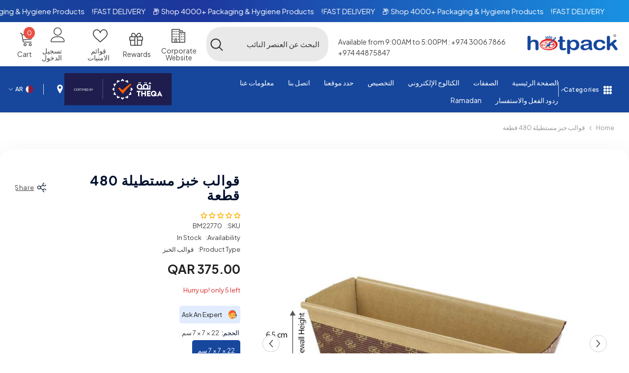

--- FILE ---
content_type: text/html; charset=utf-8
request_url: https://hotpack.qa/ar/products/480-pieces-baking-mold-rectangle-22x7x7cm
body_size: 106170
content:
<!doctype html><html class="no-js" lang="ar" dir="rtl">
    <head>


       <meta name="google-site-verification" content="15GuPhggg22N0LHTs_C6WRO3LKTw6VA_HqHqmnnHJPQ" />

      <!-- Google tag (gtag.js) -->
<script async src="https://www.googletagmanager.com/gtag/js?id=G-10SD567RCD"></script>
<script>
  window.dataLayer = window.dataLayer || [];
  function gtag(){dataLayer.push(arguments);}
  gtag('js', new Date());

  gtag('config', 'G-10SD567RCD');
</script>
      
      <!-- Google Tag Manager -->
<script>(function(w,d,s,l,i){w[l]=w[l]||[];w[l].push({'gtm.start':
new Date().getTime(),event:'gtm.js'});var f=d.getElementsByTagName(s)[0],
j=d.createElement(s),dl=l!='dataLayer'?'&l='+l:'';j.async=true;j.src=
'https://www.googletagmanager.com/gtm.js?id='+i+dl;f.parentNode.insertBefore(j,f);
})(window,document,'script','dataLayer','GTM-56DDM4B');</script>
<!-- End Google Tag Manager -->
  <script type="application/ld+json">
{
  "@context": "https://schema.org",
  "@type": "LocalBusiness",
  "name": "Hotpack Webstore",
  "image": "https://cdn.shopify.com/s/files/1/0048/9036/1956/files/hotpack_white_logo.png?v=1640151538",
  "@id": "",
  "url": "https://www.hotpackwebstore.com/",
  "telephone": "97148231111",
  "priceRange": "00",
  "address": {
    "@type": "PostalAddress",
    "streetAddress": "Jabel Ali",
    "addressLocality": "Dubai",
    "postalCode": "80590",
    "addressCountry": "AE"
  },
  "geo": {
    "@type": "GeoCoordinates",
    "latitude": 25.00177,
    "longitude": 55.02752
  },
  "openingHoursSpecification": {
    "@type": "OpeningHoursSpecification",
    "dayOfWeek": [
      "Monday",
      "Wednesday",
      "Thursday",
      "Friday",
      "Saturday"
    ],
    "opens": "09:00",
    "closes": "18:00"
  },
  "sameAs": [
    "https://www.facebook.com/Hotpack.Global/",
    "https://twitter.com/hotpackglobal?lang=en",
    "https://www.instagram.com/hotpack.global/?hl=en",
    "https://www.youtube.com/c/HotpackPackagingIndustriesLLC"
  ] 
}
</script>
        
        <meta charset="utf-8">
        <meta http-equiv="X-UA-Compatible" content="IE=edge">
        <meta name="viewport" content="width=device-width,initial-scale=1">
        <meta name="theme-color" content="">
        <link rel="canonical" href="https://hotpack.qa/ar/products/480-pieces-baking-mold-rectangle-22x7x7cm">
        <link rel="canonical" href="https://hotpack.qa/ar/products/480-pieces-baking-mold-rectangle-22x7x7cm" canonical-shop-url="https://hotpack.qa/"><link rel="shortcut icon" href="//hotpack.qa/cdn/shop/files/fevicon-01_256x256_654ca4f1-d09a-45d3-9b94-6e51a30dee8e_32x32.png?v=1661850332" type="image/png"><link rel="preconnect" href="https://cdn.shopify.com" crossorigin>
        <title>Buy Baking Mold Rectangle 480 Pieces in Qatar Online  &ndash; hotpack.qa</title><meta name="description" content="Buy Baking Mold Rectangle 480 Pieces online at best price in Qatar. ✓ Guaranteed Quality ✓ 48 Hour Fast Delivery">

    
    
    
    


<meta property="og:site_name" content="hotpack.qa">
<meta property="og:url" content="https://hotpack.qa/ar/products/480-pieces-baking-mold-rectangle-22x7x7cm">
<meta property="og:title" content="Buy Baking Mold Rectangle 480 Pieces in Qatar Online">
<meta property="og:type" content="product">
<meta property="og:description" content="Buy Baking Mold Rectangle 480 Pieces online at best price in Qatar. ✓ Guaranteed Quality ✓ 48 Hour Fast Delivery"><meta property="og:image" content="http://hotpack.qa/cdn/shop/products/Baking_-Mold_Rectangle.jpg?v=1723444923">
  <meta property="og:image:secure_url" content="https://hotpack.qa/cdn/shop/products/Baking_-Mold_Rectangle.jpg?v=1723444923">
  <meta property="og:image:width" content="2048">
  <meta property="og:image:height" content="2048"><meta property="og:price:amount" content="375.00">
  <meta property="og:price:currency" content="QAR"><meta name="twitter:card" content="summary_large_image">
<meta name="twitter:title" content="Buy Baking Mold Rectangle 480 Pieces in Qatar Online">
<meta name="twitter:description" content="Buy Baking Mold Rectangle 480 Pieces online at best price in Qatar. ✓ Guaranteed Quality ✓ 48 Hour Fast Delivery"><script type='application/json' class='wcp_json_40689107632264 wcp_json_7023944761480 wcp_json' id='wcp_json_7023944761480' >


{"id":7023944761480,"title":"قوالب خبز مستطيلة 480 قطعة","handle":"480-pieces-baking-mold-rectangle-22x7x7cm","description":"\u003cp\u003ePerfect for gift giving or for bake sales, this paper baking mould is designed to be part of the packaging, eliminating the need to remove cakes and breads from their pans before giving or selling. The mould is of a rigid freestanding construction (there's no need to use a loaf pan), so you simply fill with dough or batter, bake, cool, and wrap; the base and wall are micro-perforated to eliminate excess humidity. Our product is 100 % Eco friendly, Biodegradable and perfect solution for environment lovers.\u003cbr\u003e\u003c\/p\u003e\n\u003cp\u003e\u003cstrong\u003eProduct Features:\u003c\/strong\u003e\u003c\/p\u003e\n\u003col\u003e\n\u003cli\u003e\u003cspan style=\"font-size: 0.875rem;\"\u003eMicrowave, freezer, and oven safe to 450°F\/200C.\u003c\/span\u003e\u003c\/li\u003e\n\u003cli\u003e\u003cspan style=\"font-size: 0.875rem;\"\u003eShape: Rectangle.\u003c\/span\u003e\u003c\/li\u003e\n\u003cli\u003e\u003cspan style=\"font-size: 0.875rem;\"\u003e480 Pieces.\u003c\/span\u003e\u003c\/li\u003e\n\u003cli\u003e\u003cspan style=\"font-size: 0.875rem;\"\u003eSize:22x7x7cm (L\/W\/H).\u003c\/span\u003e\u003c\/li\u003e\n\u003cli\u003e\u003cspan style=\"font-size: 0.875rem;\"\u003eColour\/Pattern: Dark brown with a gold floret print overlay.\u003c\/span\u003e\u003c\/li\u003e\n\u003c\/ol\u003e\n\u003cul\u003e\u003c\/ul\u003e","published_at":"2022-08-25T19:54:08+04:00","created_at":"2022-08-25T19:54:09+04:00","vendor":"Hotpack Global","type":"قوالب الخبز","tags":["Bakers","Baking \u0026 Decoration","Baking Moulds Rectangle"],"price":37500,"price_min":37500,"price_max":37500,"available":true,"price_varies":false,"compare_at_price":0,"compare_at_price_min":0,"compare_at_price_max":0,"compare_at_price_varies":false,"variants":[{"id":40689107632264,"title":"22 × 7 × 7 سم \/ 540 قطعة","option1":"22 × 7 × 7 سم","option2":"540 قطعة","option3":null,"sku":"BM22770","requires_shipping":true,"taxable":true,"featured_image":null,"available":true,"name":"قوالب خبز مستطيلة 480 قطعة - 22 × 7 × 7 سم \/ 540 قطعة","public_title":"22 × 7 × 7 سم \/ 540 قطعة","options":["22 × 7 × 7 سم","540 قطعة"],"price":37500,"weight":0,"compare_at_price":0,"inventory_management":"shopify","barcode":null,"requires_selling_plan":false,"selling_plan_allocations":[],"quantity_rule":{"min":1,"max":null,"increment":1}}],"images":["\/\/hotpack.qa\/cdn\/shop\/products\/Baking_-Mold_Rectangle.jpg?v=1723444923","\/\/hotpack.qa\/cdn\/shop\/files\/Baking_Mold_Rectangle_set.jpg?v=1723444941","\/\/hotpack.qa\/cdn\/shop\/files\/Baking_Mold_Rectangular.jpg?v=1723444967"],"featured_image":"\/\/hotpack.qa\/cdn\/shop\/products\/Baking_-Mold_Rectangle.jpg?v=1723444923","options":["الحجم","الكمية"],"media":[{"alt":"Baking Mold Rectangle","id":23124690436232,"position":1,"preview_image":{"aspect_ratio":1.0,"height":2048,"width":2048,"src":"\/\/hotpack.qa\/cdn\/shop\/products\/Baking_-Mold_Rectangle.jpg?v=1723444923"},"aspect_ratio":1.0,"height":2048,"media_type":"image","src":"\/\/hotpack.qa\/cdn\/shop\/products\/Baking_-Mold_Rectangle.jpg?v=1723444923","width":2048},{"alt":"Baking Mold Rectangle","id":26070555066504,"position":2,"preview_image":{"aspect_ratio":1.0,"height":2585,"width":2585,"src":"\/\/hotpack.qa\/cdn\/shop\/files\/Baking_Mold_Rectangle_set.jpg?v=1723444941"},"aspect_ratio":1.0,"height":2585,"media_type":"image","src":"\/\/hotpack.qa\/cdn\/shop\/files\/Baking_Mold_Rectangle_set.jpg?v=1723444941","width":2585},{"alt":"Baking Mold Rectangle","id":26070556082312,"position":3,"preview_image":{"aspect_ratio":1.0,"height":2914,"width":2914,"src":"\/\/hotpack.qa\/cdn\/shop\/files\/Baking_Mold_Rectangular.jpg?v=1723444967"},"aspect_ratio":1.0,"height":2914,"media_type":"image","src":"\/\/hotpack.qa\/cdn\/shop\/files\/Baking_Mold_Rectangular.jpg?v=1723444967","width":2914}],"requires_selling_plan":false,"selling_plan_groups":[],"content":"\u003cp\u003ePerfect for gift giving or for bake sales, this paper baking mould is designed to be part of the packaging, eliminating the need to remove cakes and breads from their pans before giving or selling. The mould is of a rigid freestanding construction (there's no need to use a loaf pan), so you simply fill with dough or batter, bake, cool, and wrap; the base and wall are micro-perforated to eliminate excess humidity. Our product is 100 % Eco friendly, Biodegradable and perfect solution for environment lovers.\u003cbr\u003e\u003c\/p\u003e\n\u003cp\u003e\u003cstrong\u003eProduct Features:\u003c\/strong\u003e\u003c\/p\u003e\n\u003col\u003e\n\u003cli\u003e\u003cspan style=\"font-size: 0.875rem;\"\u003eMicrowave, freezer, and oven safe to 450°F\/200C.\u003c\/span\u003e\u003c\/li\u003e\n\u003cli\u003e\u003cspan style=\"font-size: 0.875rem;\"\u003eShape: Rectangle.\u003c\/span\u003e\u003c\/li\u003e\n\u003cli\u003e\u003cspan style=\"font-size: 0.875rem;\"\u003e480 Pieces.\u003c\/span\u003e\u003c\/li\u003e\n\u003cli\u003e\u003cspan style=\"font-size: 0.875rem;\"\u003eSize:22x7x7cm (L\/W\/H).\u003c\/span\u003e\u003c\/li\u003e\n\u003cli\u003e\u003cspan style=\"font-size: 0.875rem;\"\u003eColour\/Pattern: Dark brown with a gold floret print overlay.\u003c\/span\u003e\u003c\/li\u003e\n\u003c\/ol\u003e\n\u003cul\u003e\u003c\/ul\u003e"}
</script>
<script>window.performance && window.performance.mark && window.performance.mark('shopify.content_for_header.start');</script><meta name="google-site-verification" content="2vxYsp_d6-yyc-1fqVQA4Ax8zRnwll0VvpgtOh1MSXw">
<meta name="google-site-verification" content="M3jgmsFa5FX4qnmuoqeXRH19ZIeKj0ET_AUppxodKz4">
<meta id="shopify-digital-wallet" name="shopify-digital-wallet" content="/37725241480/digital_wallets/dialog">
<link rel="alternate" hreflang="x-default" href="https://hotpack.qa/products/480-pieces-baking-mold-rectangle-22x7x7cm">
<link rel="alternate" hreflang="en-QA" href="https://hotpack.qa/products/480-pieces-baking-mold-rectangle-22x7x7cm">
<link rel="alternate" hreflang="ar-QA" href="https://hotpack.qa/ar/products/480-pieces-baking-mold-rectangle-22x7x7cm">
<link rel="alternate" type="application/json+oembed" href="https://hotpack.qa/ar/products/480-pieces-baking-mold-rectangle-22x7x7cm.oembed">
<script async="async" src="/checkouts/internal/preloads.js?locale=ar-QA"></script>
<script id="shopify-features" type="application/json">{"accessToken":"daa5458531f1ad7c01ffa79545187939","betas":["rich-media-storefront-analytics"],"domain":"hotpack.qa","predictiveSearch":true,"shopId":37725241480,"locale":"ar"}</script>
<script>var Shopify = Shopify || {};
Shopify.shop = "hotpack-qatar.myshopify.com";
Shopify.locale = "ar";
Shopify.currency = {"active":"QAR","rate":"1.0"};
Shopify.country = "QA";
Shopify.theme = {"name":"Theme 6.5.3 V2","id":135360905352,"schema_name":"Ella","schema_version":"6.5.3","theme_store_id":null,"role":"main"};
Shopify.theme.handle = "null";
Shopify.theme.style = {"id":null,"handle":null};
Shopify.cdnHost = "hotpack.qa/cdn";
Shopify.routes = Shopify.routes || {};
Shopify.routes.root = "/ar/";</script>
<script type="module">!function(o){(o.Shopify=o.Shopify||{}).modules=!0}(window);</script>
<script>!function(o){function n(){var o=[];function n(){o.push(Array.prototype.slice.apply(arguments))}return n.q=o,n}var t=o.Shopify=o.Shopify||{};t.loadFeatures=n(),t.autoloadFeatures=n()}(window);</script>
<script id="shop-js-analytics" type="application/json">{"pageType":"product"}</script>
<script defer="defer" async type="module" src="//hotpack.qa/cdn/shopifycloud/shop-js/modules/v2/client.init-shop-cart-sync_BT-GjEfc.en.esm.js"></script>
<script defer="defer" async type="module" src="//hotpack.qa/cdn/shopifycloud/shop-js/modules/v2/chunk.common_D58fp_Oc.esm.js"></script>
<script defer="defer" async type="module" src="//hotpack.qa/cdn/shopifycloud/shop-js/modules/v2/chunk.modal_xMitdFEc.esm.js"></script>
<script type="module">
  await import("//hotpack.qa/cdn/shopifycloud/shop-js/modules/v2/client.init-shop-cart-sync_BT-GjEfc.en.esm.js");
await import("//hotpack.qa/cdn/shopifycloud/shop-js/modules/v2/chunk.common_D58fp_Oc.esm.js");
await import("//hotpack.qa/cdn/shopifycloud/shop-js/modules/v2/chunk.modal_xMitdFEc.esm.js");

  window.Shopify.SignInWithShop?.initShopCartSync?.({"fedCMEnabled":true,"windoidEnabled":true});

</script>
<script>(function() {
  var isLoaded = false;
  function asyncLoad() {
    if (isLoaded) return;
    isLoaded = true;
    var urls = ["https:\/\/atlantis.live.zoko.io\/scripts\/main.js?v=v2\u0026shop=hotpack-qatar.myshopify.com","https:\/\/intg.snapchat.com\/shopify\/shopify-scevent-init.js?id=fbd97de9-5d2f-4e63-b2ba-892a7ac6d38b\u0026shop=hotpack-qatar.myshopify.com","https:\/\/atlantis.live.zoko.io\/scripts\/main.js?v=v2\u0026shop=hotpack-qatar.myshopify.com","\/\/searchserverapi1.com\/widgets\/shopify\/init.js?a=6E0t2M0z6u\u0026shop=hotpack-qatar.myshopify.com"];
    for (var i = 0; i < urls.length; i++) {
      var s = document.createElement('script');
      s.type = 'text/javascript';
      s.async = true;
      s.src = urls[i];
      var x = document.getElementsByTagName('script')[0];
      x.parentNode.insertBefore(s, x);
    }
  };
  if(window.attachEvent) {
    window.attachEvent('onload', asyncLoad);
  } else {
    window.addEventListener('load', asyncLoad, false);
  }
})();</script>
<script id="__st">var __st={"a":37725241480,"offset":14400,"reqid":"3099271b-8ff3-401e-b903-f95b82cb93b0-1769502502","pageurl":"hotpack.qa\/ar\/products\/480-pieces-baking-mold-rectangle-22x7x7cm","u":"f41c1a9b3468","p":"product","rtyp":"product","rid":7023944761480};</script>
<script>window.ShopifyPaypalV4VisibilityTracking = true;</script>
<script id="captcha-bootstrap">!function(){'use strict';const t='contact',e='account',n='new_comment',o=[[t,t],['blogs',n],['comments',n],[t,'customer']],c=[[e,'customer_login'],[e,'guest_login'],[e,'recover_customer_password'],[e,'create_customer']],r=t=>t.map((([t,e])=>`form[action*='/${t}']:not([data-nocaptcha='true']) input[name='form_type'][value='${e}']`)).join(','),a=t=>()=>t?[...document.querySelectorAll(t)].map((t=>t.form)):[];function s(){const t=[...o],e=r(t);return a(e)}const i='password',u='form_key',d=['recaptcha-v3-token','g-recaptcha-response','h-captcha-response',i],f=()=>{try{return window.sessionStorage}catch{return}},m='__shopify_v',_=t=>t.elements[u];function p(t,e,n=!1){try{const o=window.sessionStorage,c=JSON.parse(o.getItem(e)),{data:r}=function(t){const{data:e,action:n}=t;return t[m]||n?{data:e,action:n}:{data:t,action:n}}(c);for(const[e,n]of Object.entries(r))t.elements[e]&&(t.elements[e].value=n);n&&o.removeItem(e)}catch(o){console.error('form repopulation failed',{error:o})}}const l='form_type',E='cptcha';function T(t){t.dataset[E]=!0}const w=window,h=w.document,L='Shopify',v='ce_forms',y='captcha';let A=!1;((t,e)=>{const n=(g='f06e6c50-85a8-45c8-87d0-21a2b65856fe',I='https://cdn.shopify.com/shopifycloud/storefront-forms-hcaptcha/ce_storefront_forms_captcha_hcaptcha.v1.5.2.iife.js',D={infoText:'Protected by hCaptcha',privacyText:'Privacy',termsText:'Terms'},(t,e,n)=>{const o=w[L][v],c=o.bindForm;if(c)return c(t,g,e,D).then(n);var r;o.q.push([[t,g,e,D],n]),r=I,A||(h.body.append(Object.assign(h.createElement('script'),{id:'captcha-provider',async:!0,src:r})),A=!0)});var g,I,D;w[L]=w[L]||{},w[L][v]=w[L][v]||{},w[L][v].q=[],w[L][y]=w[L][y]||{},w[L][y].protect=function(t,e){n(t,void 0,e),T(t)},Object.freeze(w[L][y]),function(t,e,n,w,h,L){const[v,y,A,g]=function(t,e,n){const i=e?o:[],u=t?c:[],d=[...i,...u],f=r(d),m=r(i),_=r(d.filter((([t,e])=>n.includes(e))));return[a(f),a(m),a(_),s()]}(w,h,L),I=t=>{const e=t.target;return e instanceof HTMLFormElement?e:e&&e.form},D=t=>v().includes(t);t.addEventListener('submit',(t=>{const e=I(t);if(!e)return;const n=D(e)&&!e.dataset.hcaptchaBound&&!e.dataset.recaptchaBound,o=_(e),c=g().includes(e)&&(!o||!o.value);(n||c)&&t.preventDefault(),c&&!n&&(function(t){try{if(!f())return;!function(t){const e=f();if(!e)return;const n=_(t);if(!n)return;const o=n.value;o&&e.removeItem(o)}(t);const e=Array.from(Array(32),(()=>Math.random().toString(36)[2])).join('');!function(t,e){_(t)||t.append(Object.assign(document.createElement('input'),{type:'hidden',name:u})),t.elements[u].value=e}(t,e),function(t,e){const n=f();if(!n)return;const o=[...t.querySelectorAll(`input[type='${i}']`)].map((({name:t})=>t)),c=[...d,...o],r={};for(const[a,s]of new FormData(t).entries())c.includes(a)||(r[a]=s);n.setItem(e,JSON.stringify({[m]:1,action:t.action,data:r}))}(t,e)}catch(e){console.error('failed to persist form',e)}}(e),e.submit())}));const S=(t,e)=>{t&&!t.dataset[E]&&(n(t,e.some((e=>e===t))),T(t))};for(const o of['focusin','change'])t.addEventListener(o,(t=>{const e=I(t);D(e)&&S(e,y())}));const B=e.get('form_key'),M=e.get(l),P=B&&M;t.addEventListener('DOMContentLoaded',(()=>{const t=y();if(P)for(const e of t)e.elements[l].value===M&&p(e,B);[...new Set([...A(),...v().filter((t=>'true'===t.dataset.shopifyCaptcha))])].forEach((e=>S(e,t)))}))}(h,new URLSearchParams(w.location.search),n,t,e,['guest_login'])})(!0,!0)}();</script>
<script integrity="sha256-4kQ18oKyAcykRKYeNunJcIwy7WH5gtpwJnB7kiuLZ1E=" data-source-attribution="shopify.loadfeatures" defer="defer" src="//hotpack.qa/cdn/shopifycloud/storefront/assets/storefront/load_feature-a0a9edcb.js" crossorigin="anonymous"></script>
<script data-source-attribution="shopify.dynamic_checkout.dynamic.init">var Shopify=Shopify||{};Shopify.PaymentButton=Shopify.PaymentButton||{isStorefrontPortableWallets:!0,init:function(){window.Shopify.PaymentButton.init=function(){};var t=document.createElement("script");t.src="https://hotpack.qa/cdn/shopifycloud/portable-wallets/latest/portable-wallets.ar.js",t.type="module",document.head.appendChild(t)}};
</script>
<script data-source-attribution="shopify.dynamic_checkout.buyer_consent">
  function portableWalletsHideBuyerConsent(e){var t=document.getElementById("shopify-buyer-consent"),n=document.getElementById("shopify-subscription-policy-button");t&&n&&(t.classList.add("hidden"),t.setAttribute("aria-hidden","true"),n.removeEventListener("click",e))}function portableWalletsShowBuyerConsent(e){var t=document.getElementById("shopify-buyer-consent"),n=document.getElementById("shopify-subscription-policy-button");t&&n&&(t.classList.remove("hidden"),t.removeAttribute("aria-hidden"),n.addEventListener("click",e))}window.Shopify?.PaymentButton&&(window.Shopify.PaymentButton.hideBuyerConsent=portableWalletsHideBuyerConsent,window.Shopify.PaymentButton.showBuyerConsent=portableWalletsShowBuyerConsent);
</script>
<script data-source-attribution="shopify.dynamic_checkout.cart.bootstrap">document.addEventListener("DOMContentLoaded",(function(){function t(){return document.querySelector("shopify-accelerated-checkout-cart, shopify-accelerated-checkout")}if(t())Shopify.PaymentButton.init();else{new MutationObserver((function(e,n){t()&&(Shopify.PaymentButton.init(),n.disconnect())})).observe(document.body,{childList:!0,subtree:!0})}}));
</script>
<link id="shopify-accelerated-checkout-styles" rel="stylesheet" media="screen" href="https://hotpack.qa/cdn/shopifycloud/portable-wallets/latest/accelerated-checkout-backwards-compat.css" crossorigin="anonymous">
<style id="shopify-accelerated-checkout-cart">
        #shopify-buyer-consent {
  margin-top: 1em;
  display: inline-block;
  width: 100%;
}

#shopify-buyer-consent.hidden {
  display: none;
}

#shopify-subscription-policy-button {
  background: none;
  border: none;
  padding: 0;
  text-decoration: underline;
  font-size: inherit;
  cursor: pointer;
}

#shopify-subscription-policy-button::before {
  box-shadow: none;
}

      </style>
<script id="sections-script" data-sections="header-mobile,header-navigation-vertical-menu" defer="defer" src="//hotpack.qa/cdn/shop/t/17/compiled_assets/scripts.js?v=4407"></script>
<script>window.performance && window.performance.mark && window.performance.mark('shopify.content_for_header.end');</script><style>@import url('https://fonts.googleapis.com/css?family=Plus+Jakarta+Sans:300,300i,400,400i,500,500i,600,600i,700,700i,800,800i&display=swap');
                :root {
        --font-family-1: Plus Jakarta Sans;
        --font-family-2: Plus Jakarta Sans;

        /* Settings Body */--font-body-family: Plus Jakarta Sans;--font-body-size: 13px;--font-body-weight: 400;--body-line-height: 22px;--body-letter-spacing: 0;

        /* Settings Heading */--font-heading-family: Plus Jakarta Sans;--font-heading-size: 16px;--font-heading-weight: 700;--font-heading-style: normal;--heading-line-height: 30px;--heading-letter-spacing: .05em;--heading-text-transform: capitalize;--heading-border-height: 2px;

        /* Menu Lv1 */--font-menu-lv1-family: Plus Jakarta Sans;--font-menu-lv1-size: 14px;--font-menu-lv1-weight: 400;--menu-lv1-line-height: 22px;--menu-lv1-letter-spacing: 0.0em;--menu-lv1-text-transform: capitalize;

        /* Menu Lv2 */--font-menu-lv2-family: Plus Jakarta Sans;--font-menu-lv2-size: 12px;--font-menu-lv2-weight: 400;--menu-lv2-line-height: 22px;--menu-lv2-letter-spacing: .02em;--menu-lv2-text-transform: capitalize;

        /* Menu Lv3 */--font-menu-lv3-family: Plus Jakarta Sans;--font-menu-lv3-size: 12px;--font-menu-lv3-weight: 400;--menu-lv3-line-height: 22px;--menu-lv3-letter-spacing: .02em;--menu-lv3-text-transform: capitalize;

        /* Mega Menu Lv2 */--font-mega-menu-lv2-family: Plus Jakarta Sans;--font-mega-menu-lv2-size: 12px;--font-mega-menu-lv2-weight: 600;--font-mega-menu-lv2-style: normal;--mega-menu-lv2-line-height: 22px;--mega-menu-lv2-letter-spacing: .02em;--mega-menu-lv2-text-transform: uppercase;

        /* Mega Menu Lv3 */--font-mega-menu-lv3-family: Plus Jakarta Sans;--font-mega-menu-lv3-size: 12px;--font-mega-menu-lv3-weight: 400;--mega-menu-lv3-line-height: 22px;--mega-menu-lv3-letter-spacing: .02em;--mega-menu-lv3-text-transform: capitalize;

        /* Product Card Title */--product-title-font: Plus Jakarta Sans;--product-title-font-size : 15px;--product-title-font-weight : 600;--product-title-line-height: 18px;--product-title-letter-spacing: .01em;--product-title-line-text : 2;--product-title-text-transform : capitalize;--product-title-margin-bottom: 10px;

        /* Product Card Vendor */--product-vendor-font: Plus Jakarta Sans;--product-vendor-font-size : 12px;--product-vendor-font-weight : 400;--product-vendor-font-style : normal;--product-vendor-line-height: 22px;--product-vendor-letter-spacing: .02em;--product-vendor-text-transform : uppercase;--product-vendor-margin-bottom: 0px;--product-vendor-margin-top: 0px;

        /* Product Card Price */--product-price-font: Plus Jakarta Sans;--product-price-font-size : 17px;--product-price-font-weight : 700;--product-price-line-height: 15px;--product-price-letter-spacing: ;--product-price-margin-top: 0px;--product-price-margin-bottom: 5px;

        /* Product Card Badge */--badge-font: Plus Jakarta Sans;--badge-font-size : 12px;--badge-font-weight : 400;--badge-text-transform : capitalize;--badge-letter-spacing: .02em;--badge-line-height: 20px;--badge-border-radius: 0px;--badge-padding-top: 0px;--badge-padding-bottom: 0px;--badge-padding-left-right: 8px;--badge-postion-top: 0px;--badge-postion-left-right: 0px;

        /* Product Quickview */
        --product-quickview-font-size : 12px; --product-quickview-line-height: 23px; --product-quickview-border-radius: 1px; --product-quickview-padding-top: 0px; --product-quickview-padding-bottom: 0px; --product-quickview-padding-left-right: 7px; --product-quickview-sold-out-product: #e95144;--product-quickview-box-shadow: none;/* Blog Card Tile */--blog-title-font: Plus Jakarta Sans;--blog-title-font-size : 20px; --blog-title-font-weight : 700; --blog-title-line-height: 29px; --blog-title-letter-spacing: .09em; --blog-title-text-transform : uppercase;

        /* Blog Card Info (Date, Author) */--blog-info-font: Plus Jakarta Sans;--blog-info-font-size : 14px; --blog-info-font-weight : 400; --blog-info-line-height: 20px; --blog-info-letter-spacing: .02em; --blog-info-text-transform : uppercase;

        /* Button 1 */--btn-1-font-family: Plus Jakarta Sans;--btn-1-font-size: 14px; --btn-1-font-weight: 700; --btn-1-text-transform: uppercase; --btn-1-line-height: 22px; --btn-1-letter-spacing: .05em; --btn-1-text-align: center; --btn-1-border-radius: 30px; --btn-1-border-width: 1px; --btn-1-border-style: solid; --btn-1-padding-top: 10px; --btn-1-padding-bottom: 10px; --btn-1-horizontal-length: 4px; --btn-1-vertical-length: 4px; --btn-1-blur-radius: 7px; --btn-1-spread: 0px;
        --btn-1-all-bg-opacity-hover: rgba(4, 4, 4, 0.2);--btn-1-inset: ;/* Button 2 */--btn-2-font-family: Plus Jakarta Sans;--btn-2-font-size: 18px; --btn-2-font-weight: 700; --btn-2-text-transform: uppercase; --btn-2-line-height: 23px; --btn-2-letter-spacing: .05em; --btn-2-text-align: right; --btn-2-border-radius: 6px; --btn-2-border-width: 1px; --btn-2-border-style: solid; --btn-2-padding-top: 20px; --btn-2-padding-bottom: 20px; --btn-2-horizontal-length: 4px; --btn-2-vertical-length: 4px; --btn-2-blur-radius: 7px; --btn-2-spread: 0px;
        --btn-2-all-bg-opacity: rgba(25, 145, 226, 0.5);--btn-2-all-bg-opacity-hover: rgba(0, 0, 0, 0.5);--btn-2-inset: ;/* Button 3 */--btn-3-font-family: Plus Jakarta Sans;--btn-3-font-size: 12px; --btn-3-font-weight: 700; --btn-3-text-transform: uppercase; --btn-3-line-height: 22px; --btn-3-letter-spacing: .05em; --btn-3-text-align: center; --btn-3-border-radius: 30px; --btn-3-border-width: 1px; --btn-3-border-style: solid; --btn-3-padding-top: 9px; --btn-3-padding-bottom: 10px; --btn-3-horizontal-length: 0px; --btn-3-vertical-length: 0px; --btn-3-blur-radius: 0px; --btn-3-spread: 0px;
        --btn-3-all-bg-opacity: rgba(0, 0, 0, 0.5);--btn-3-all-bg-opacity-hover: rgba(0, 0, 0, 0.5);--btn-3-inset: ;/* Footer Heading */--footer-heading-font-family: Plus Jakarta Sans;--footer-heading-font-size : 15px; --footer-heading-font-weight : 600; --footer-heading-line-height : 22px; --footer-heading-letter-spacing : .05em; --footer-heading-text-transform : uppercase;

        /* Footer Link */--footer-link-font-family: Plus Jakarta Sans;--footer-link-font-size : 12px; --footer-link-font-weight : ; --footer-link-line-height : 28px; --footer-link-letter-spacing : .02em; --footer-link-text-transform : capitalize;

        /* Page Title */--font-page-title-family: Plus Jakarta Sans;--font-page-title-size: 20px; --font-page-title-weight: 700; --font-page-title-style: normal; --page-title-line-height: 20px; --page-title-letter-spacing: .05em; --page-title-text-transform: uppercase;

        /* Font Product Tab Title */
        --font-tab-type-1: Plus Jakarta Sans; --font-tab-type-2: Plus Jakarta Sans;

        /* Text Size */
        --text-size-font-size : 10px; --text-size-font-weight : 400; --text-size-line-height : 22px; --text-size-letter-spacing : 0; --text-size-text-transform : uppercase; --text-size-color : #787878;

        /* Font Weight */
        --font-weight-normal: 400; --font-weight-medium: 500; --font-weight-semibold: 600; --font-weight-bold: 700; --font-weight-bolder: 800; --font-weight-black: 900;

        /* Radio Button */
        --form-label-checkbox-before-bg: #fff; --form-label-checkbox-before-border: #cecece; --form-label-checkbox-before-bg-checked: #000;

        /* Conatiner */
        --body-custom-width-container: 1520px;

        /* Layout Boxed */
        --color-background-layout-boxed: #e8e8e8;/* Arrow */
        --position-horizontal-slick-arrow: 0;

        /* General Color*/
        --color-text: #00112e; --color-text2: #969696; --color-global: #232323; --color-white: #FFFFFF; --color-grey: #868686; --color-black: #202020; --color-base-text-rgb: 0, 17, 46; --color-base-text2-rgb: 150, 150, 150; --color-background: #FFFFFF; --color-background-rgb: 255, 255, 255; --color-background-overylay: rgba(255, 255, 255, 0.9); --color-base-accent-text: ; --color-base-accent-1: ; --color-base-accent-2: ; --color-link: #232323; --color-link-hover: #232323; --color-error: #D93333; --color-error-bg: #FCEEEE; --color-success: #5A5A5A; --color-success-bg: #DFF0D8; --color-info: #202020; --color-info-bg: #FFF2DD; --color-link-underline: rgba(35, 35, 35, 0.5); --color-breadcrumb: #999999; --colors-breadcrumb-hover: #232323;--colors-breadcrumb-active: #999999; --border-global: #e6e6e6; --bg-global: #fafafa; --bg-planceholder: #fafafa; --color-warning: #fff; --bg-warning: #e0b252; --color-background-10 : #e6e7ea; --color-background-20 : #cccfd5; --color-background-30 : #b3b8c0; --color-background-50 : #808897; --color-background-global : #919191;

        /* Arrow Color */
        --arrow-color: #323232; --arrow-background-color: #fff; --arrow-border-color: #ccc;--arrow-color-hover: #323232;--arrow-background-color-hover: #f8f8f8;--arrow-border-color-hover: #f8f8f8;--arrow-width: 35px;--arrow-height: 35px;--arrow-size: px;--arrow-size-icon: 17px;--arrow-border-radius: 50%;--arrow-border-width: 1px;--arrow-width-half: -17px;

        /* Pagination Color */
        --pagination-item-color: #3c3c3c; --pagination-item-color-active: #3c3c3c; --pagination-item-bg-color: #fff;--pagination-item-bg-color-active: #fff;--pagination-item-border-color: #b5b5b5;--pagination-item-border-color-active: #ffffff;--pagination-arrow-color: #3c3c3c;--pagination-arrow-color-active: #3c3c3c;--pagination-arrow-bg-color: #fff;--pagination-arrow-bg-color-active: #fff;--pagination-arrow-border-color: #fff;--pagination-arrow-border-color-active: #fff;

        /* Dots Color */
        --dots-color: #e3e3e3;--dots-border-color: rgba(0,0,0,0);--dots-color-active: #16479d;--dots-border-color-active: rgba(0,0,0,0);--dots-style2-background-opacity: #00000050;--dots-width: 30px;--dots-height: 8px;

        /* Button Color */
        --btn-1-color: #FFFFFF;--btn-1-bg: #232323;--btn-1-border: #232323;--btn-1-color-hover: #232323;--btn-1-bg-hover: #ffffff;--btn-1-border-hover: #232323;
        --btn-2-color: #232323;--btn-2-bg: #eeeeee;--btn-2-border: #727272;--btn-2-color-hover: #FFFFFF;--btn-2-bg-hover: #232323;--btn-2-border-hover: #232323;
        --btn-3-color: #FFFFFF;--btn-3-bg: #e9514b;--btn-3-border: #e9514b;--btn-3-color-hover: #ffffff;--btn-3-bg-hover: #e9514b;--btn-3-border-hover: #e9514b;
        --anchor-transition: all ease .3s;--bg-white: #ffffff;--bg-black: #000000;--bg-grey: #808080;--icon: var(--color-text);--text-cart: #3c3c3c;--duration-short: 100ms;--duration-default: 350ms;--duration-long: 500ms;--form-input-bg: #ffffff;--form-input-border: #c7c7c7;--form-input-color: #00112e;--form-input-placeholder: #868686;--form-label: #00112e;

        --new-badge-color: #ffffff;--new-badge-bg: #2fa70b;--sale-badge-color: #ffffff;--sale-badge-bg: #e03f30;--sold-out-badge-color: #ffffff;--sold-out-badge-bg: #c1c1c1;--custom-badge-color: #ffffff;--custom-badge-bg: #0b68a7;--bundle-badge-color: #ffffff;--bundle-badge-bg: #232323;
        
        --product-title-color : #16479d;--product-title-color-hover : #232323;--product-vendor-color : #969696;--product-price-color : #232323;--product-sale-price-color : #040404;--product-compare-price-color : #969696;--product-review-full-color : #000000;--product-review-empty-color : #A4A4A4;

        --product-swatch-border : #cbcbcb;--product-swatch-border-active : #232323;--product-swatch-width : 40px;--product-swatch-height : 40px;--product-swatch-border-radius : 5px;--product-swatch-color-width : 40px;--product-swatch-color-height : 40px;--product-swatch-color-border-radius : 20px;

        --product-wishlist-color : #000000;--product-wishlist-bg : #ffffff;--product-wishlist-border : transparent;--product-wishlist-color-added : #ff7171;--product-wishlist-bg-added : #fbc9c9;--product-wishlist-border-added : transparent;--product-compare-color : #000000;--product-compare-bg : #FFFFFF;--product-compare-color-added : #D12442; --product-compare-bg-added : #FFFFFF; --product-hot-stock-text-color : #d62828; --product-quick-view-color : #000000; --product-cart-image-fit : contain; --product-title-variant-font-size: 16px;--product-quick-view-bg : #FFFFFF;--product-quick-view-bg-above-button: rgba(255, 255, 255, 0.7);--product-quick-view-color-hover : #FFFFFF;--product-quick-view-bg-hover : #000000;--product-action-color : #232323;--product-action-bg : #ffffff;--product-action-border : #000000;--product-action-color-hover : #FFFFFF;--product-action-bg-hover : rgba(0,0,0,0);--product-action-border-hover : rgba(0,0,0,0);

        /* Multilevel Category Filter */
        --color-label-multiLevel-categories: #232323;--bg-label-multiLevel-categories: #fff;--color-button-multiLevel-categories: #fff;--bg-button-multiLevel-categories: #ff8b21;--border-button-multiLevel-categories: transparent;--hover-color-button-multiLevel-categories: #fff;--hover-bg-button-multiLevel-categories: #ff8b21;--cart-item-bg : #ffffff;--cart-item-border : #e8e8e8;--cart-item-border-width : 1px;--cart-item-border-style : solid;--free-shipping-height : 10px;--free-shipping-border-radius : 20px;--free-shipping-color : #727272; --free-shipping-bg : #ededed;--free-shipping-bg-1: #f44336;--free-shipping-bg-2: #ffc206;--free-shipping-bg-3: #69c69c;--free-shipping-bg-4: #69c69c; --free-shipping-min-height : 20.0px;--w-product-swatch-custom: 30px;--h-product-swatch-custom: 30px;--w-product-swatch-custom-mb: 20px;--h-product-swatch-custom-mb: 20px;--font-size-product-swatch-more: 12px;--swatch-border : #cbcbcb;--swatch-border-active : rgba(0,0,0,0);

        --variant-size: #232323;--variant-size-border: #e7e7e7;--variant-size-bg: #ffffff;--variant-size-hover: #ffffff;--variant-size-border-hover: #16479d;--variant-size-bg-hover: #16479d;--variant-bg : #ffffff; --variant-color : #232323; --variant-bg-active : #16479d; --variant-color-active : #fff;

        --fontsize-text-social: 12px;
        --page-content-distance: 64px;--sidebar-content-distance: 40px;--button-transition-ease: cubic-bezier(.25,.46,.45,.94);

        /* Loading Spinner Color */
        --spinner-top-color: #16479d; --spinner-right-color: #f9f9f9; --spinner-bottom-color: #cf0000; --spinner-left-color: #f6f6f6;

        /* Product Card Marquee */
        --product-marquee-background-color: ;--product-marquee-text-color: #FFFFFF;--product-marquee-text-size: 14px;--product-marquee-text-mobile-size: 14px;--product-marquee-text-weight: 400;--product-marquee-text-transform: none;--product-marquee-text-style: italic;--product-marquee-speed: ; --product-marquee-line-height: calc(var(--product-marquee-text-mobile-size) * 1.5);
    }
</style>
        <link href="//hotpack.qa/cdn/shop/t/17/assets/base.css?v=89276042502479436311768292007" rel="stylesheet" type="text/css" media="all" />
<link href="//hotpack.qa/cdn/shop/t/17/assets/layout_rtl.css?v=31809854688511460861725354971" rel="stylesheet" type="text/css" media="all" />
<link href="//hotpack.qa/cdn/shop/t/17/assets/animated.css?v=102612321657425783151725354968" rel="stylesheet" type="text/css" media="all" />
<link href="//hotpack.qa/cdn/shop/t/17/assets/component-card.css?v=111482549326566994351768300160" rel="stylesheet" type="text/css" media="all" />
<link href="//hotpack.qa/cdn/shop/t/17/assets/component-loading-overlay.css?v=98393919969379515581725354969" rel="stylesheet" type="text/css" media="all" />
<link href="//hotpack.qa/cdn/shop/t/17/assets/component-loading-banner.css?v=43539461848081260661725354969" rel="stylesheet" type="text/css" media="all" />
<link href="//hotpack.qa/cdn/shop/t/17/assets/component-quick-cart.css?v=103764699077922422771725354970" rel="stylesheet" type="text/css" media="all" />
<link rel="stylesheet" href="//hotpack.qa/cdn/shop/t/17/assets/vendor.css?v=164616260963476715651725354972" media="print" onload="this.media='all'">
<noscript><link href="//hotpack.qa/cdn/shop/t/17/assets/vendor.css?v=164616260963476715651725354972" rel="stylesheet" type="text/css" media="all" /></noscript>


	<link href="//hotpack.qa/cdn/shop/t/17/assets/component-card-02.css?v=133366898415158536711725354969" rel="stylesheet" type="text/css" media="all" />


<link href="//hotpack.qa/cdn/shop/t/17/assets/component-predictive-search.css?v=104537003445991516671725354970" rel="stylesheet" type="text/css" media="all" />
<link rel="stylesheet" href="//hotpack.qa/cdn/shop/t/17/assets/component-newsletter.css?v=111617043413587308161725354969" media="print" onload="this.media='all'">
<link rel="stylesheet" href="//hotpack.qa/cdn/shop/t/17/assets/component-slider.css?v=37888473738646685221725354970" media="print" onload="this.media='all'">
<link rel="stylesheet" href="//hotpack.qa/cdn/shop/t/17/assets/component-list-social.css?v=102044711114163579551725354969" media="print" onload="this.media='all'"><noscript><link href="//hotpack.qa/cdn/shop/t/17/assets/component-newsletter.css?v=111617043413587308161725354969" rel="stylesheet" type="text/css" media="all" /></noscript>
<noscript><link href="//hotpack.qa/cdn/shop/t/17/assets/component-slider.css?v=37888473738646685221725354970" rel="stylesheet" type="text/css" media="all" /></noscript>
<noscript><link href="//hotpack.qa/cdn/shop/t/17/assets/component-list-social.css?v=102044711114163579551725354969" rel="stylesheet" type="text/css" media="all" /></noscript>

<style type="text/css">
	.nav-title-mobile {display: none;}.list-menu--disclosure{display: none;position: absolute;min-width: 100%;width: 22rem;background-color: var(--bg-white);box-shadow: 0 1px 4px 0 rgb(0 0 0 / 15%);padding: 5px 0 5px 20px;opacity: 0;visibility: visible;pointer-events: none;transition: opacity var(--duration-default) ease, transform var(--duration-default) ease;}.list-menu--disclosure-2{margin-left: calc(100% - 15px);z-index: 2;top: -5px;}.list-menu--disclosure:focus {outline: none;}.list-menu--disclosure.localization-selector {max-height: 18rem;overflow: auto;width: 10rem;padding: 0.5rem;}.js menu-drawer > details > summary::before, .js menu-drawer > details[open]:not(.menu-opening) > summary::before {content: '';position: absolute;cursor: default;width: 100%;height: calc(100vh - 100%);height: calc(var(--viewport-height, 100vh) - (var(--header-bottom-position, 100%)));top: 100%;left: 0;background: var(--color-foreground-50);opacity: 0;visibility: hidden;z-index: 2;transition: opacity var(--duration-default) ease,visibility var(--duration-default) ease;}menu-drawer > details[open] > summary::before {visibility: visible;opacity: 1;}.menu-drawer {position: absolute;transform: translateX(-100%);visibility: hidden;z-index: 3;left: 0;top: 100%;width: 100%;max-width: calc(100vw - 4rem);padding: 0;border: 0.1rem solid var(--color-background-10);border-left: 0;border-bottom: 0;background-color: var(--bg-white);overflow-x: hidden;}.js .menu-drawer {height: calc(100vh - 100%);height: calc(var(--viewport-height, 100vh) - (var(--header-bottom-position, 100%)));}.js details[open] > .menu-drawer, .js details[open] > .menu-drawer__submenu {transition: transform var(--duration-default) ease, visibility var(--duration-default) ease;}.no-js details[open] > .menu-drawer, .js details[open].menu-opening > .menu-drawer, details[open].menu-opening > .menu-drawer__submenu {transform: translateX(0);visibility: visible;}@media screen and (min-width: 750px) {.menu-drawer {width: 40rem;}.no-js .menu-drawer {height: auto;}}.menu-drawer__inner-container {position: relative;height: 100%;}.menu-drawer__navigation-container {display: grid;grid-template-rows: 1fr auto;align-content: space-between;overflow-y: auto;height: 100%;}.menu-drawer__navigation {padding: 0 0 5.6rem 0;}.menu-drawer__inner-submenu {height: 100%;overflow-x: hidden;overflow-y: auto;}.no-js .menu-drawer__navigation {padding: 0;}.js .menu-drawer__menu li {width: 100%;border-bottom: 1px solid #e6e6e6;overflow: hidden;}.menu-drawer__menu-item{line-height: var(--body-line-height);letter-spacing: var(--body-letter-spacing);padding: 10px 20px 10px 15px;cursor: pointer;display: flex;align-items: center;justify-content: space-between;}.menu-drawer__menu-item .label{display: inline-block;vertical-align: middle;font-size: calc(var(--font-body-size) - 4px);font-weight: var(--font-weight-normal);letter-spacing: var(--body-letter-spacing);height: 20px;line-height: 20px;margin: 0 0 0 10px;padding: 0 5px;text-transform: uppercase;text-align: center;position: relative;}.menu-drawer__menu-item .label:before{content: "";position: absolute;border: 5px solid transparent;top: 50%;left: -9px;transform: translateY(-50%);}.menu-drawer__menu-item > .icon{width: 24px;height: 24px;margin: 0 10px 0 0;}.menu-drawer__menu-item > .symbol {position: absolute;right: 20px;top: 50%;transform: translateY(-50%);display: flex;align-items: center;justify-content: center;font-size: 0;pointer-events: none;}.menu-drawer__menu-item > .symbol .icon{width: 14px;height: 14px;opacity: .6;}.menu-mobile-icon .menu-drawer__menu-item{justify-content: flex-start;}.no-js .menu-drawer .menu-drawer__menu-item > .symbol {display: none;}.js .menu-drawer__submenu {position: absolute;top: 0;width: 100%;bottom: 0;left: 0;background-color: var(--bg-white);z-index: 1;transform: translateX(100%);visibility: hidden;}.js .menu-drawer__submenu .menu-drawer__submenu {overflow-y: auto;}.menu-drawer__close-button {display: block;width: 100%;padding: 10px 15px;background-color: transparent;border: none;background: #f6f8f9;position: relative;}.menu-drawer__close-button .symbol{position: absolute;top: auto;left: 20px;width: auto;height: 22px;z-index: 10;display: flex;align-items: center;justify-content: center;font-size: 0;pointer-events: none;}.menu-drawer__close-button .icon {display: inline-block;vertical-align: middle;width: 18px;height: 18px;transform: rotate(180deg);}.menu-drawer__close-button .text{max-width: calc(100% - 50px);white-space: nowrap;overflow: hidden;text-overflow: ellipsis;display: inline-block;vertical-align: top;width: 100%;margin: 0 auto;}.no-js .menu-drawer__close-button {display: none;}.menu-drawer__utility-links {padding: 2rem;}.menu-drawer__account {display: inline-flex;align-items: center;text-decoration: none;padding: 1.2rem;margin-left: -1.2rem;font-size: 1.4rem;}.menu-drawer__account .icon-account {height: 2rem;width: 2rem;margin-right: 1rem;}.menu-drawer .list-social {justify-content: flex-start;margin-left: -1.25rem;margin-top: 2rem;}.menu-drawer .list-social:empty {display: none;}.menu-drawer .list-social__link {padding: 1.3rem 1.25rem;}

	/* Style General */
	.d-block{display: block}.d-inline-block{display: inline-block}.d-flex{display: flex}.d-none {display: none}.d-grid{display: grid}.ver-alg-mid {vertical-align: middle}.ver-alg-top{vertical-align: top}
	.flex-jc-start{justify-content:flex-start}.flex-jc-end{justify-content:flex-end}.flex-jc-center{justify-content:center}.flex-jc-between{justify-content:space-between}.flex-jc-stretch{justify-content:stretch}.flex-align-start{align-items: flex-start}.flex-align-center{align-items: center}.flex-align-end{align-items: flex-end}.flex-align-stretch{align-items:stretch}.flex-wrap{flex-wrap: wrap}.flex-nowrap{flex-wrap: nowrap}.fd-row{flex-direction:row}.fd-row-reverse{flex-direction:row-reverse}.fd-column{flex-direction:column}.fd-column-reverse{flex-direction:column-reverse}.fg-0{flex-grow:0}.fs-0{flex-shrink:0}.gap-15{gap:15px}.gap-30{gap:30px}.gap-col-30{column-gap:30px}
	.p-relative{position:relative}.p-absolute{position:absolute}.p-static{position:static}.p-fixed{position:fixed;}
	.zi-1{z-index:1}.zi-2{z-index:2}.zi-3{z-index:3}.zi-5{z-index:5}.zi-6{z-index:6}.zi-7{z-index:7}.zi-9{z-index:9}.zi-10{z-index:10}.zi-99{z-index:99} .zi-100{z-index:100} .zi-101{z-index:101}
	.top-0{top:0}.top-100{top:100%}.top-auto{top:auto}.left-0{left:0}.left-auto{left:auto}.right-0{right:0}.right-auto{right:auto}.bottom-0{bottom:0}
	.middle-y{top:50%;transform:translateY(-50%)}.middle-x{left:50%;transform:translateX(-50%)}
	.opacity-0{opacity:0}.opacity-1{opacity:1}
	.o-hidden{overflow:hidden}.o-visible{overflow:visible}.o-unset{overflow:unset}.o-x-hidden{overflow-x:hidden}.o-y-auto{overflow-y:auto;}
	.pt-0{padding-top:0}.pt-2{padding-top:2px}.pt-5{padding-top:5px}.pt-10{padding-top:10px}.pt-10-imp{padding-top:10px !important}.pt-12{padding-top:12px}.pt-16{padding-top:16px}.pt-20{padding-top:20px}.pt-24{padding-top:24px}.pt-30{padding-top:30px}.pt-32{padding-top:32px}.pt-36{padding-top:36px}.pt-48{padding-top:48px}.pb-0{padding-bottom:0}.pb-5{padding-bottom:5px}.pb-10{padding-bottom:10px}.pb-10-imp{padding-bottom:10px !important}.pb-12{padding-bottom:12px}.pb-15{padding-bottom:15px}.pb-16{padding-bottom:16px}.pb-18{padding-bottom:18px}.pb-20{padding-bottom:20px}.pb-24{padding-bottom:24px}.pb-32{padding-bottom:32px}.pb-40{padding-bottom:40px}.pb-48{padding-bottom:48px}.pb-50{padding-bottom:50px}.pb-80{padding-bottom:80px}.pb-84{padding-bottom:84px}.pr-0{padding-right:0}.pr-5{padding-right: 5px}.pr-10{padding-right:10px}.pr-20{padding-right:20px}.pr-24{padding-right:24px}.pr-30{padding-right:30px}.pr-36{padding-right:36px}.pr-80{padding-right:80px}.pl-0{padding-left:0}.pl-12{padding-left:12px}.pl-20{padding-left:20px}.pl-24{padding-left:24px}.pl-36{padding-left:36px}.pl-48{padding-left:48px}.pl-52{padding-left:52px}.pl-80{padding-left:80px}.p-zero{padding:0}
	.m-lr-auto{margin:0 auto}.m-zero{margin:0}.ml-auto{margin-left:auto}.ml-0{margin-left:0}.ml-5{margin-left:5px}.ml-15{margin-left:15px}.ml-20{margin-left:20px}.ml-30{margin-left:30px}.mr-auto{margin-right:auto}.mr-0{margin-right:0}.mr-5{margin-right:5px}.mr-10{margin-right:10px}.mr-20{margin-right:20px}.mr-30{margin-right:30px}.mt-0{margin-top: 0}.mt-10{margin-top: 10px}.mt-15{margin-top: 15px}.mt-20{margin-top: 20px}.mt-25{margin-top: 25px}.mt-30{margin-top: 30px}.mt-40{margin-top: 40px}.mt-45{margin-top: 45px}.mb-0{margin-bottom: 0}.mb-5{margin-bottom: 5px}.mb-10{margin-bottom: 10px}.mb-15{margin-bottom: 15px}.mb-18{margin-bottom: 18px}.mb-20{margin-bottom: 20px}.mb-30{margin-bottom: 30px}
	.h-0{height:0}.h-100{height:100%}.h-100v{height:100vh}.h-auto{height:auto}.mah-100{max-height:100%}.mih-15{min-height: 15px}.mih-none{min-height: unset}.lih-15{line-height: 15px}
	.w-50pc{width:50%}.w-100{width:100%}.w-100v{width:100vw}.maw-100{max-width:100%}.maw-300{max-width:300px}.maw-480{max-width: 480px}.maw-780{max-width: 780px}.w-auto{width:auto}.minw-auto{min-width: auto}.min-w-100{min-width: 100px}
	.float-l{float:left}.float-r{float:right}
	.b-zero{border:none}.br-50p{border-radius:50%}.br-zero{border-radius:0}.br-2{border-radius:2px}.bg-none{background: none}
	.stroke-w-0{stroke-width: 0px}.stroke-w-1h{stroke-width: 0.5px}.stroke-w-1{stroke-width: 1px}.stroke-w-3{stroke-width: 3px}.stroke-w-5{stroke-width: 5px}.stroke-w-7 {stroke-width: 7px}.stroke-w-10 {stroke-width: 10px}.stroke-w-12 {stroke-width: 12px}.stroke-w-15 {stroke-width: 15px}.stroke-w-20 {stroke-width: 20px}.stroke-w-25 {stroke-width: 25px}.stroke-w-30{stroke-width: 30px}.stroke-w-32 {stroke-width: 32px}.stroke-w-40 {stroke-width: 40px}
	.w-21{width: 21px}.w-23{width: 23px}.w-24{width: 24px}.h-22{height: 22px}.h-23{height: 23px}.h-24{height: 24px}.w-h-16{width: 16px;height: 16px}.w-h-17{width: 17px;height: 17px}.w-h-18 {width: 18px;height: 18px}.w-h-19{width: 19px;height: 19px}.w-h-20 {width: 20px;height: 20px}.w-h-21{width: 21px;height: 21px}.w-h-22 {width: 22px;height: 22px}.w-h-23{width: 23px;height: 23px}.w-h-24 {width: 24px;height: 24px}.w-h-25 {width: 25px;height: 25px}.w-h-26 {width: 26px;height: 26px}.w-h-27 {width: 27px;height: 27px}.w-h-28 {width: 28px;height: 28px}.w-h-29 {width: 29px;height: 29px}.w-h-30 {width: 30px;height: 30px}.w-h-31 {width: 31px;height: 31px}.w-h-32 {width: 32px;height: 32px}.w-h-33 {width: 33px;height: 33px}.w-h-34 {width: 34px;height: 34px}.w-h-35 {width: 35px;height: 35px}.w-h-36 {width: 36px;height: 36px}.w-h-37 {width: 37px;height: 37px}
	.txt-d-none{text-decoration:none}.txt-d-underline{text-decoration:underline}.txt-u-o-1{text-underline-offset: 1px}.txt-u-o-2{text-underline-offset: 2px}.txt-u-o-3{text-underline-offset: 3px}.txt-u-o-4{text-underline-offset: 4px}.txt-u-o-5{text-underline-offset: 5px}.txt-u-o-6{text-underline-offset: 6px}.txt-u-o-8{text-underline-offset: 8px}.txt-u-o-12{text-underline-offset: 12px}.txt-t-up{text-transform:uppercase}.txt-t-cap{text-transform:capitalize}
	.ft-0{font-size: 0}.ft-16{font-size: 16px}.ls-0{letter-spacing: 0}.ls-02{letter-spacing: 0.2em}.ls-05{letter-spacing: 0.5em}.ft-i{font-style: italic}
	.button-effect svg{transition: 0.3s}.button-effect:hover svg{transform: rotate(180deg)}
	.icon-effect:hover svg {transform: scale(1.15)}.icon-effect:hover .icon-search-1 {transform: rotate(-90deg) scale(1.15)}
	.link-effect > span:after {content: "";position: absolute;bottom: -2px;left: 0;height: 1px;width: 100%;transform: scaleX(0);transition: transform var(--duration-default) ease-out;transform-origin: right}
	.link-effect > span:hover:after{transform: scaleX(1);transform-origin: left}
	@media (min-width: 1025px){
		.pl-lg-80{padding-left:80px}.pr-lg-80{padding-right:80px}
	}
</style>
        <script src="//hotpack.qa/cdn/shop/t/17/assets/vendor.js?v=37601539231953232631725354972" type="text/javascript"></script>
<script src="//hotpack.qa/cdn/shop/t/17/assets/global.js?v=127953324461604758761725354970" type="text/javascript"></script>
<script src="//hotpack.qa/cdn/shop/t/17/assets/lazysizes.min.js?v=122719776364282065531725354971" type="text/javascript"></script>


<script>
    window.lazySizesConfig = window.lazySizesConfig || {};
    lazySizesConfig.loadMode = 1;
    window.lazySizesConfig.init = false;
    lazySizes.init();

    window.rtl_slick = true;
    window.mobile_menu = 'custom';
    window.money_format = '<span class=money>QAR {{amount}}</span>';
    window.shop_currency = 'QAR';
    window.currencySymbol ="ر.ق";
    window.show_multiple_currencies = false;
    window.routes = {
        root: '/ar',
        cart: '/ar/cart',
        cart_add_url: '/ar/cart/add',
        cart_change_url: '/ar/cart/change',
        cart_update_url: '/ar/cart/update',
        collection_all: '/ar/collections/all',
        predictive_search_url: '/ar/search/suggest',
        search_url: '/ar/search'
    }; 
    window.button_load_more = {
        default: `أظهر المزيد`,
        loading: `Loading...`,
        view_all: `View All Collection`,
        no_more: `No More Product`
    };
    window.after_add_to_cart = {
        type: 'popup_cart_1',
        message: `is added to your shopping cart.`
    };
    window.variant_image_group_quick_view = false;
    window.quick_view = {
        show: true,
        show_mb: true
    };
    window.quick_shop = {
        show: false,
        see_details: `View Full Details`,
    };
    window.quick_cart = {
        show: true
    };
    window.cartStrings = {
        error: `There was an error while updating your cart. Please try again.`,
        quantityError: `You can only add [quantity] of this item to your cart.`,
        addProductOutQuantity: `You can only add [maxQuantity] of this product to your cart`,
        addProductOutQuantity2: `The quantity of this product is insufficient.`,
        cartErrorMessage: `Translation missing: ar.sections.cart.cart_quantity_error_prefix`,
        soldoutText: `sold out`,
        alreadyText: `all`,
    };
    window.variantStrings = {
        addToCart: `Add to cart`,
        addingToCart: `Adding to cart...`,
        addedToCart: `Added to cart`,
        submit: `Submit`,
        soldOut: `Sold out`,
        unavailable: `Unavailable`,
        soldOut_message: `This variant is sold out!`,
        unavailable_message: `This variant is unavailable!`,
        addToCart_message: `You must select at least one products to add!`,
        select: `Select Options`,
        preOrder: `Pre-Order`,
        add: `Add`,
        unavailable_with_option: `[value] (Unavailable)`,
        hide_variants_unavailable: true
    };
    window.inventory_text = {
        hotStock: `Hurry up! only [inventory] left`,
        hotStock2: `Please hurry! Only [inventory] left in stock`,
        warningQuantity: `Maximum quantity: [inventory]`,
        inStock: `In Stock`,
        outOfStock: `Out Of Stock`,
        manyInStock: `Many In Stock`,
        show_options: `Show Variants`,
        hide_options: `Hide Variants`,
        adding : `Adding`,
        thank_you : `Thank You`,
        add_more : `Add More`,
        cart_feedback : `Added`
    };
    
        
            window.free_shipping_price = 99;
        
        window.free_shipping_text = {
            free_shipping_message: `Free shipping for all orders over`,
            free_shipping_message_1: `You qualify for free shipping!`,
            free_shipping_message_2:`Only`,
            free_shipping_message_3: `away from`,
            free_shipping_message_4: `free shipping`,
            free_shipping_1: `Free`,
            free_shipping_2: `TBD`
        };
    
    
        window.notify_me = {
            show: true,
            mail: `example@domain.com`,
            subject: `Out Of Stock Notification from Hotpack`,
            label: `Hotpack Webstore`,
            success: `Thanks! We&#39;ve received your request and will respond shortly when this product / variant becomes available!`,
            error: `Please use a valid email address, such as john@example.com.`,
            button: `Notify me`
        };
    
    
        window.ask_an_expert = {
            customer_name: "My Name",
            customer_mail: "My Mail",
            customer_phone: "My Phone",
            customer_message: "My Message",
            type_radio1: "Do You Need",
            type_radio2: "How would you like me to contact you?",
            subject: "Ask An Expert",
            label: "Shopify",
            success: "Thank you. We&#39;ve received your feedback and will respond shortly.",
            error_1: "Please use a valid email address, such as john@example.com.",
            error_2: "The field must be filled out before submitting this form."
        };
    
    window.compare = {
        show: true,
        add: `Add To Compare`,
        added: `Added To Compare`,
        message: `You must select at least two products to compare!`
    };
    window.wishlist = {
        show: true,
        add: `Add to wishlist`,
        added: `Added to wishlist`,
        empty: `No product is added to your wishlist`,
        continue_shopping: `Continue Shopping`
    };
    window.pagination = {
        style: 1,
        next: `Next`,
        prev: `Prev`
    }
    window.review = {
        show: true,
        show_quick_view: true
    };
    window.countdown = {
        text: `Limited-Time Offers, End in:`,
        day: `D`,
        hour: `H`,
        min: `M`,
        sec: `S`,
        day_2: `Days`,
        hour_2: `Hours`,
        min_2: `Mins`,
        sec_2: `Secs`,
        days: `Days`,
        hours: `Hours`,
        mins: `Mins`,
        secs: `Secs`,
        d: `d`,
        h: `h`,
        m: `m`,
        s: `s`
    };
    window.customer_view = {
        text: `[number] customers are viewing this product`
    };

    
        window.arrows = {
            icon_next: `<button type="button" class="slick-next" aria-label="Next" role="button"><svg role="img" xmlns="http://www.w3.org/2000/svg" viewBox="0 0 24 24"><path d="M 7.75 1.34375 L 6.25 2.65625 L 14.65625 12 L 6.25 21.34375 L 7.75 22.65625 L 16.75 12.65625 L 17.34375 12 L 16.75 11.34375 Z"></path></svg></button>`,
            icon_prev: `<button type="button" class="slick-prev" aria-label="Previous" role="button"><svg role="img" xmlns="http://www.w3.org/2000/svg" viewBox="0 0 24 24"><path d="M 7.75 1.34375 L 6.25 2.65625 L 14.65625 12 L 6.25 21.34375 L 7.75 22.65625 L 16.75 12.65625 L 17.34375 12 L 16.75 11.34375 Z"></path></svg></button>`
        }
    

    window.dynamic_browser_title = {
        show: false,
        text: 'Get Ready for Ramadan'
    };
    
    window.show_more_btn_text = {
        show_more: `Show More`,
        show_less: `Show Less`,
        show_all: `Show All`,
    };

    function getCookie(cname) {
        let name = cname + "=";
        let decodedCookie = decodeURIComponent(document.cookie);
        let ca = decodedCookie.split(';');
        for(let i = 0; i <ca.length; i++) {
          let c = ca[i];
          while (c.charAt(0) == ' ') {
            c = c.substring(1);
          }
          if (c.indexOf(name) == 0) {
            return c.substring(name.length, c.length);
          }
        }
        return "";
    }
    
    const cookieAnnouncemenClosed = getCookie('announcement');
    window.announcementClosed = cookieAnnouncemenClosed === 'closed'
</script>

        <script>document.documentElement.className = document.documentElement.className.replace('no-js', 'js');</script><style type='text/css'>
  .baCountry{width:30px;height:20px;display:inline-block;vertical-align:middle;margin-right:6px;background-size:30px!important;border-radius:4px;background-repeat:no-repeat}
  .baCountry-traditional .baCountry{background-image:url(https://cdn.shopify.com/s/files/1/0194/1736/6592/t/1/assets/ba-flags.png?=14261939516959647149);height:19px!important}
  .baCountry-modern .baCountry{background-image:url(https://cdn.shopify.com/s/files/1/0194/1736/6592/t/1/assets/ba-flags.png?=14261939516959647149)}
  .baCountry-NO-FLAG{background-position:0 0}.baCountry-AD{background-position:0 -20px}.baCountry-AED{background-position:0 -40px}.baCountry-AFN{background-position:0 -60px}.baCountry-AG{background-position:0 -80px}.baCountry-AI{background-position:0 -100px}.baCountry-ALL{background-position:0 -120px}.baCountry-AMD{background-position:0 -140px}.baCountry-AOA{background-position:0 -160px}.baCountry-ARS{background-position:0 -180px}.baCountry-AS{background-position:0 -200px}.baCountry-AT{background-position:0 -220px}.baCountry-AUD{background-position:0 -240px}.baCountry-AWG{background-position:0 -260px}.baCountry-AZN{background-position:0 -280px}.baCountry-BAM{background-position:0 -300px}.baCountry-BBD{background-position:0 -320px}.baCountry-BDT{background-position:0 -340px}.baCountry-BE{background-position:0 -360px}.baCountry-BF{background-position:0 -380px}.baCountry-BGN{background-position:0 -400px}.baCountry-BHD{background-position:0 -420px}.baCountry-BIF{background-position:0 -440px}.baCountry-BJ{background-position:0 -460px}.baCountry-BMD{background-position:0 -480px}.baCountry-BND{background-position:0 -500px}.baCountry-BOB{background-position:0 -520px}.baCountry-BRL{background-position:0 -540px}.baCountry-BSD{background-position:0 -560px}.baCountry-BTN{background-position:0 -580px}.baCountry-BWP{background-position:0 -600px}.baCountry-BYN{background-position:0 -620px}.baCountry-BZD{background-position:0 -640px}.baCountry-CAD{background-position:0 -660px}.baCountry-CC{background-position:0 -680px}.baCountry-CDF{background-position:0 -700px}.baCountry-CG{background-position:0 -720px}.baCountry-CHF{background-position:0 -740px}.baCountry-CI{background-position:0 -760px}.baCountry-CK{background-position:0 -780px}.baCountry-CLP{background-position:0 -800px}.baCountry-CM{background-position:0 -820px}.baCountry-CNY{background-position:0 -840px}.baCountry-COP{background-position:0 -860px}.baCountry-CRC{background-position:0 -880px}.baCountry-CU{background-position:0 -900px}.baCountry-CX{background-position:0 -920px}.baCountry-CY{background-position:0 -940px}.baCountry-CZK{background-position:0 -960px}.baCountry-DE{background-position:0 -980px}.baCountry-DJF{background-position:0 -1000px}.baCountry-DKK{background-position:0 -1020px}.baCountry-DM{background-position:0 -1040px}.baCountry-DOP{background-position:0 -1060px}.baCountry-DZD{background-position:0 -1080px}.baCountry-EC{background-position:0 -1100px}.baCountry-EE{background-position:0 -1120px}.baCountry-EGP{background-position:0 -1140px}.baCountry-ER{background-position:0 -1160px}.baCountry-ES{background-position:0 -1180px}.baCountry-ETB{background-position:0 -1200px}.baCountry-EUR{background-position:0 -1220px}.baCountry-FI{background-position:0 -1240px}.baCountry-FJD{background-position:0 -1260px}.baCountry-FKP{background-position:0 -1280px}.baCountry-FO{background-position:0 -1300px}.baCountry-FR{background-position:0 -1320px}.baCountry-GA{background-position:0 -1340px}.baCountry-GBP{background-position:0 -1360px}.baCountry-GD{background-position:0 -1380px}.baCountry-GEL{background-position:0 -1400px}.baCountry-GHS{background-position:0 -1420px}.baCountry-GIP{background-position:0 -1440px}.baCountry-GL{background-position:0 -1460px}.baCountry-GMD{background-position:0 -1480px}.baCountry-GNF{background-position:0 -1500px}.baCountry-GQ{background-position:0 -1520px}.baCountry-GR{background-position:0 -1540px}.baCountry-GTQ{background-position:0 -1560px}.baCountry-GU{background-position:0 -1580px}.baCountry-GW{background-position:0 -1600px}.baCountry-HKD{background-position:0 -1620px}.baCountry-HNL{background-position:0 -1640px}.baCountry-HRK{background-position:0 -1660px}.baCountry-HTG{background-position:0 -1680px}.baCountry-HUF{background-position:0 -1700px}.baCountry-IDR{background-position:0 -1720px}.baCountry-IE{background-position:0 -1740px}.baCountry-ILS{background-position:0 -1760px}.baCountry-INR{background-position:0 -1780px}.baCountry-IO{background-position:0 -1800px}.baCountry-IQD{background-position:0 -1820px}.baCountry-IRR{background-position:0 -1840px}.baCountry-ISK{background-position:0 -1860px}.baCountry-IT{background-position:0 -1880px}.baCountry-JMD{background-position:0 -1900px}.baCountry-JOD{background-position:0 -1920px}.baCountry-JPY{background-position:0 -1940px}.baCountry-KES{background-position:0 -1960px}.baCountry-KGS{background-position:0 -1980px}.baCountry-KHR{background-position:0 -2000px}.baCountry-KI{background-position:0 -2020px}.baCountry-KMF{background-position:0 -2040px}.baCountry-KN{background-position:0 -2060px}.baCountry-KP{background-position:0 -2080px}.baCountry-KRW{background-position:0 -2100px}.baCountry-KWD{background-position:0 -2120px}.baCountry-KYD{background-position:0 -2140px}.baCountry-KZT{background-position:0 -2160px}.baCountry-LBP{background-position:0 -2180px}.baCountry-LI{background-position:0 -2200px}.baCountry-LKR{background-position:0 -2220px}.baCountry-LRD{background-position:0 -2240px}.baCountry-LSL{background-position:0 -2260px}.baCountry-LT{background-position:0 -2280px}.baCountry-LU{background-position:0 -2300px}.baCountry-LV{background-position:0 -2320px}.baCountry-LYD{background-position:0 -2340px}.baCountry-MAD{background-position:0 -2360px}.baCountry-MC{background-position:0 -2380px}.baCountry-MDL{background-position:0 -2400px}.baCountry-ME{background-position:0 -2420px}.baCountry-MGA{background-position:0 -2440px}.baCountry-MKD{background-position:0 -2460px}.baCountry-ML{background-position:0 -2480px}.baCountry-MMK{background-position:0 -2500px}.baCountry-MN{background-position:0 -2520px}.baCountry-MOP{background-position:0 -2540px}.baCountry-MQ{background-position:0 -2560px}.baCountry-MR{background-position:0 -2580px}.baCountry-MS{background-position:0 -2600px}.baCountry-MT{background-position:0 -2620px}.baCountry-MUR{background-position:0 -2640px}.baCountry-MVR{background-position:0 -2660px}.baCountry-MWK{background-position:0 -2680px}.baCountry-MXN{background-position:0 -2700px}.baCountry-MYR{background-position:0 -2720px}.baCountry-MZN{background-position:0 -2740px}.baCountry-NAD{background-position:0 -2760px}.baCountry-NE{background-position:0 -2780px}.baCountry-NF{background-position:0 -2800px}.baCountry-NG{background-position:0 -2820px}.baCountry-NIO{background-position:0 -2840px}.baCountry-NL{background-position:0 -2860px}.baCountry-NOK{background-position:0 -2880px}.baCountry-NPR{background-position:0 -2900px}.baCountry-NR{background-position:0 -2920px}.baCountry-NU{background-position:0 -2940px}.baCountry-NZD{background-position:0 -2960px}.baCountry-OMR{background-position:0 -2980px}.baCountry-PAB{background-position:0 -3000px}.baCountry-PEN{background-position:0 -3020px}.baCountry-PGK{background-position:0 -3040px}.baCountry-PHP{background-position:0 -3060px}.baCountry-PKR{background-position:0 -3080px}.baCountry-PLN{background-position:0 -3100px}.baCountry-PR{background-position:0 -3120px}.baCountry-PS{background-position:0 -3140px}.baCountry-PT{background-position:0 -3160px}.baCountry-PW{background-position:0 -3180px}.baCountry-QAR{background-position:0 -3200px}.baCountry-RON{background-position:0 -3220px}.baCountry-RSD{background-position:0 -3240px}.baCountry-RUB{background-position:0 -3260px}.baCountry-RWF{background-position:0 -3280px}.baCountry-SAR{background-position:0 -3300px}.baCountry-SBD{background-position:0 -3320px}.baCountry-SCR{background-position:0 -3340px}.baCountry-SDG{background-position:0 -3360px}.baCountry-SEK{background-position:0 -3380px}.baCountry-SGD{background-position:0 -3400px}.baCountry-SI{background-position:0 -3420px}.baCountry-SK{background-position:0 -3440px}.baCountry-SLL{background-position:0 -3460px}.baCountry-SM{background-position:0 -3480px}.baCountry-SN{background-position:0 -3500px}.baCountry-SO{background-position:0 -3520px}.baCountry-SRD{background-position:0 -3540px}.baCountry-SSP{background-position:0 -3560px}.baCountry-STD{background-position:0 -3580px}.baCountry-SV{background-position:0 -3600px}.baCountry-SYP{background-position:0 -3620px}.baCountry-SZL{background-position:0 -3640px}.baCountry-TC{background-position:0 -3660px}.baCountry-TD{background-position:0 -3680px}.baCountry-TG{background-position:0 -3700px}.baCountry-THB{background-position:0 -3720px}.baCountry-TJS{background-position:0 -3740px}.baCountry-TK{background-position:0 -3760px}.baCountry-TMT{background-position:0 -3780px}.baCountry-TND{background-position:0 -3800px}.baCountry-TOP{background-position:0 -3820px}.baCountry-TRY{background-position:0 -3840px}.baCountry-TTD{background-position:0 -3860px}.baCountry-TWD{background-position:0 -3880px}.baCountry-TZS{background-position:0 -3900px}.baCountry-UAH{background-position:0 -3920px}.baCountry-UGX{background-position:0 -3940px}.baCountry-USD{background-position:0 -3960px}.baCountry-UYU{background-position:0 -3980px}.baCountry-UZS{background-position:0 -4000px}.baCountry-VEF{background-position:0 -4020px}.baCountry-VG{background-position:0 -4040px}.baCountry-VI{background-position:0 -4060px}.baCountry-VND{background-position:0 -4080px}.baCountry-VUV{background-position:0 -4100px}.baCountry-WST{background-position:0 -4120px}.baCountry-XAF{background-position:0 -4140px}.baCountry-XPF{background-position:0 -4160px}.baCountry-YER{background-position:0 -4180px}.baCountry-ZAR{background-position:0 -4200px}.baCountry-ZM{background-position:0 -4220px}.baCountry-ZW{background-position:0 -4240px}
  .bacurr-checkoutNotice{margin: 3px 10px 0 10px;left: 0;right: 0;text-align: center;}
  @media (min-width:750px) {.bacurr-checkoutNotice{position: absolute;}}
</style>

<script>
    window.baCurr = window.baCurr || {};
    window.baCurr.config = {}; window.baCurr.rePeat = function () {};
    Object.assign(window.baCurr.config, {
      "enabled":true,
      "manual_placement":"",
      "night_time":false,
      "round_by_default":true,
      "display_position":"bottom_left",
      "display_position_type":"floating",
      "custom_code":{"css":""},
      "flag_type":"countryandmoney",
      "flag_design":"modern",
      "round_style":"removeDecimal",
      "round_dec":"",
      "chosen_cur":[{"USD":"US Dollar (USD)"},{"EUR":"Euro (EUR)"},{"GBP":"British Pound (GBP)"},{"CAD":"Canadian Dollar (CAD)"},{"AED":"United Arab Emirates Dirham (AED)"},{"ALL":"Albanian Lek (ALL)"},{"AFN":"Afghan Afghani (AFN)"},{"AMD":"Armenian Dram (AMD)"},{"AOA":"Angolan Kwanza (AOA)"},{"ARS":"Argentine Peso (ARS)"},{"AUD":"Australian Dollar (AUD)"},{"AWG":"Aruban Florin (AWG)"},{"AZN":"Azerbaijani Manat (AZN)"},{"BIF":"Burundian Franc (BIF)"},{"BBD":"Barbadian Dollar (BBD)"},{"BDT":"Bangladeshi Taka (BDT)"},{"BSD":"Bahamian Dollar (BSD)"},{"BHD":"Bahraini Dinar (BHD)"},{"BMD":"Bermudan Dollar (BMD)"},{"BYN":"Belarusian Ruble (BYN)"},{"BZD":"Belize Dollar (BZD)"},{"BTN":"Bhutanese Ngultrum (BTN)"},{"BAM":"Bosnia-Herzegovina Convertible Mark (BAM)"},{"BRL":"Brazilian Real (BRL)"},{"BOB":"Bolivian Boliviano (BOB)"},{"BWP":"Botswanan Pula (BWP)"},{"BND":"Brunei Dollar (BND)"},{"BGN":"Bulgarian Lev (BGN)"},{"CDF":"Congolese Franc (CDF)"},{"CHF":"Swiss Franc (CHF)"},{"CLP":"Chilean Peso (CLP)"},{"CNY":"Chinese Yuan (CNY)"},{"COP":"Colombian Peso (COP)"},{"CRC":"Costa Rican Colon (CRC)"},{"CZK":"Czech Republic Koruna (CZK)"},{"DJF":"Djiboutian Franc (DJF)"},{"DKK":"Danish Krone (DKK)"},{"DOP":"Dominican Peso (DOP)"},{"DZD":"Algerian Dinar (DZD)"},{"EGP":"Egyptian Pound (EGP)"},{"ETB":"Ethiopian Birr (ETB)"},{"FJD":"Fijian Dollar (FJD)"},{"FKP":"Falkland Islands Pound (FKP)"},{"GIP":"Gibraltar Pound (GIP)"},{"GHS":"Ghanaian Cedi (GHS)"},{"GMD":"Gambian Dalasi (GMD)"},{"GNF":"Guinean Franc (GNF)"},{"GTQ":"Guatemalan Quetzal (GTQ)"},{"GEL":"Georgian Lari (GEL)"},{"HRK":"Croatian Kuna (HRK)"},{"HNL":"Honduran Lempira (HNL)"},{"HKD":"Hong Kong Dollar (HKD)"},{"HTG":"Haitian Gourde (HTG)"},{"HUF":"Hungarian Forint (HUF)"},{"IDR":"Indonesian Rupiah (IDR)"},{"ILS":"Israeli New Shekel (ILS)"},{"ISK":"Icelandic Krona (ISK)"},{"INR":"Indian Rupee (INR)"},{"IQD":"Iraqi Dinar (IQD)"},{"IRR":"Iranian Rial (IRR)"},{"JMD":"Jamaican Dollar (JMD)"},{"JPY":"Japanese Yen (JPY)"},{"JOD":"Jordanian Dinar (JOD)"},{"KES":"Kenyan Shilling (KES)"},{"KGS":"Kyrgystani Som (KGS)"},{"KHR":"Cambodian Riel (KHR)"},{"KMF":"Comorian Franc (KMF)"},{"KRW":"South Korean Won (KRW)"},{"KWD":"Kuwaiti Dinar (KWD)"},{"KYD":"Cayman Islands Dollar (KYD)"},{"KZT":"Kazakhstani Tenge (KZT)"},{"LBP":"Lebanese Pound (LBP)"},{"LKR":"Sri Lankan Rupee (LKR)"},{"LRD":"Liberian Dollar (LRD)"},{"LSL":"Lesotho Loti (LSL)"},{"LYD":"Libyan Dinar (LYD)"},{"MAD":"Moroccan Dirham (MAD)"},{"MDL":"Moldovan Leu (MDL)"},{"MGA":"Malagasy Ariary (MGA)"},{"MMK":"Myanmar Kyat (MMK)"},{"MKD":"Macedonian Denar (MKD)"},{"MOP":"Macanese Pataca (MOP)"},{"MUR":"Mauritian Rupee (MUR)"},{"MVR":"Maldivian Rufiyaa (MVR)"},{"MWK":"Malawian Kwacha (MWK)"},{"MXN":"Mexican Peso (MXN)"},{"MYR":"Malaysian Ringgit (MYR)"},{"MZN":"Mozambican Metical (MZN)"},{"NAD":"Namibian Dollar (NAD)"},{"NPR":"Nepalese Rupee (NPR)"},{"NZD":"New Zealand Dollar (NZD)"},{"NIO":"Nicaraguan Cordoba (NIO)"},{"NOK":"Norwegian Krone (NOK)"},{"OMR":"Omani Rial (OMR)"},{"PAB":"Panamanian Balboa (PAB)"},{"PKR":"Pakistani Rupee (PKR)"},{"PGK":"Papua New Guinean Kina (PGK)"},{"PEN":"Peruvian Nuevo Sol (PEN)"},{"PHP":"Philippine Peso (PHP)"},{"PLN":"Polish Zloty (PLN)"},{"QAR":"Qatari Rial (QAR)"},{"RON":"Romanian Leu (RON)"},{"RUB":"Russian Ruble (RUB)"},{"RWF":"Rwandan Franc (RWF)"},{"SAR":"Saudi Riyal (SAR)"},{"STD":"Sao Tome and Principe Dobra (STD)"},{"RSD":"Serbian Dinar (RSD)"},{"SCR":"Seychellois Rupee (SCR)"},{"SGD":"Singapore Dollar (SGD)"},{"SYP":"Syrian Pound (SYP)"},{"SEK":"Swedish Krona (SEK)"},{"TWD":"New Taiwan Dollar (TWD)"},{"THB":"Thai Baht (THB)"},{"TZS":"Tanzanian Shilling (TZS)"},{"TTD":"Trinidad and Tobago Dollar (TTD)"},{"TND":"Tunisian Dinar (TND)"},{"TRY":"Turkish Lira (TRY)"},{"SBD":"Solomon Islands Dollar (SBD)"},{"SDG":"Sudanese Pound (SDG)"},{"SLL":"Sierra Leonean Leone (SLL)"},{"SRD":"Surinamese Dollar (SRD)"},{"SZL":"Swazi Lilangeni (SZL)"},{"TJS":"Tajikistani Somoni (TJS)"},{"TOP":"Tongan Paʻanga (TOP)"},{"TMT":"Turkmenistani Manat (TMT)"},{"UAH":"Ukrainian Hryvnia (UAH)"},{"UGX":"Ugandan Shilling (UGX)"},{"UYU":"Uruguayan Peso (UYU)"},{"UZS":"Uzbekistan Som (UZS)"},{"VEF":"Venezuelan Bolivar (VEF)"},{"VND":"Vietnamese Dong (VND)"},{"VUV":"Vanuatu Vatu (VUV)"},{"WST":"Samoan Tala (WST)"},{"XAF":"Central African CFA Franc (XAF)"},{"XPF":"CFP Franc (XPF)"},{"YER":"Yemeni Rial (YER)"},{"ZAR":"South African Rand (ZAR)"}],
      "desktop_visible":true,
      "mob_visible":true,
      "money_mouse_show":false,
      "textColor":"#1e1e1e",
      "flag_theme":"default",
      "selector_hover_hex":"#ffffff",
      "lightning":false,
      "mob_manual_placement":"",
      "mob_placement":"bottom_left",
      "mob_placement_type":"floating",
      "moneyWithCurrencyFormat":false,
      "ui_style":"default",
      "user_curr":"",
      "auto_loc":false,
      "auto_pref":false,
      "selector_bg_hex":"#ffffff",
      "selector_border_type":"noBorder",
      "cart_alert_bg_hex":"#fbf5f5",
      "cart_alert_note":"All orders are processed in [checkout_currency], using the latest exchange rates.",
      "cart_alert_state":false,
      "cart_alert_font_hex":"#1e1e1e"
    },{
      money_format: "\u003cspan class=money\u003eQAR {{amount}}\u003c\/span\u003e",
      money_with_currency_format: "\u003cspan class=money\u003eQAR {{amount}}\u003c\/span\u003e",
      user_curr: "QAR"
    });
    window.baCurr.config.multi_curr = [];
    
    window.baCurr.config.final_currency = "QAR" || '';
    window.baCurr.config.multi_curr = "QAR".split(',') || '';

    (function(window, document) {"use strict";
      function onload(){
        function insertPopupMessageJs(){
          var head = document.getElementsByTagName('head')[0];
          var script = document.createElement('script');
          script.src = ('https:' == document.location.protocol ? 'https://' : 'http://') + 'currency.boosterapps.com/preview_curr.js';
          script.type = 'text/javascript';
          head.appendChild(script);
        }

        if(document.location.search.indexOf("preview_cur=1") > -1){
          setTimeout(function(){
            window.currency_preview_result = document.getElementById("baCurrSelector").length > 0 ? 'success' : 'error';
            insertPopupMessageJs();
          }, 1000);
        }
      }

      var head = document.getElementsByTagName('head')[0];
      var script = document.createElement('script');
      script.src = ('https:' == document.location.protocol ? 'https://' : 'http://') + "";
      script.type = 'text/javascript';
      script.onload = script.onreadystatechange = function() {
      if (script.readyState) {
        if (script.readyState === 'complete' || script.readyState === 'loaded') {
          script.onreadystatechange = null;
            onload();
          }
        }
        else {
          onload();
        }
      };
      head.appendChild(script);

    }(window, document));
</script>

  <link rel="preconnect" href="https://fonts.googleapis.com">
<link rel="preconnect" href="https://fonts.gstatic.com" crossorigin>
<link href="https://fonts.googleapis.com/css2?family=Berkshire+Swash&family=Noto+Sans+Arabic:wght@100..900&display=swap" rel="stylesheet">


 <script type="text/javascript">
    (function(c,l,a,r,i,t,y){
        c[a]=c[a]||function(){(c[a].q=c[a].q||[]).push(arguments)};
        t=l.createElement(r);t.async=1;t.src="https://www.clarity.ms/tag/"+i;
        y=l.getElementsByTagName(r)[0];y.parentNode.insertBefore(t,y);
    })(window, document, "clarity", "script", "nxxzpj7du6");
</script>
      
<!-- BEGIN app block: shopify://apps/judge-me-reviews/blocks/judgeme_core/61ccd3b1-a9f2-4160-9fe9-4fec8413e5d8 --><!-- Start of Judge.me Core -->






<link rel="dns-prefetch" href="https://cdnwidget.judge.me">
<link rel="dns-prefetch" href="https://cdn.judge.me">
<link rel="dns-prefetch" href="https://cdn1.judge.me">
<link rel="dns-prefetch" href="https://api.judge.me">

<script data-cfasync='false' class='jdgm-settings-script'>window.jdgmSettings={"pagination":5,"disable_web_reviews":false,"badge_no_review_text":"No reviews","badge_n_reviews_text":"{{ n }} review/reviews","badge_star_color":"#ffb40a","hide_badge_preview_if_no_reviews":false,"badge_hide_text":true,"enforce_center_preview_badge":false,"widget_title":"Customer Reviews","widget_open_form_text":"Write a review","widget_close_form_text":"Cancel review","widget_refresh_page_text":"Refresh page","widget_summary_text":"Based on {{ number_of_reviews }} review/reviews","widget_no_review_text":"Be the first to write a review","widget_name_field_text":"Display name","widget_verified_name_field_text":"Verified Name (public)","widget_name_placeholder_text":"Display name","widget_required_field_error_text":"This field is required.","widget_email_field_text":"Email address","widget_verified_email_field_text":"Verified Email (private, can not be edited)","widget_email_placeholder_text":"Your email address","widget_email_field_error_text":"Please enter a valid email address.","widget_rating_field_text":"Rating","widget_review_title_field_text":"Review Title","widget_review_title_placeholder_text":"Give your review a title","widget_review_body_field_text":"Review content","widget_review_body_placeholder_text":"Start writing here...","widget_pictures_field_text":"Picture/Video (optional)","widget_submit_review_text":"Submit Review","widget_submit_verified_review_text":"Submit Verified Review","widget_submit_success_msg_with_auto_publish":"Thank you! Please refresh the page in a few moments to see your review. You can remove or edit your review by logging into \u003ca href='https://judge.me/login' target='_blank' rel='nofollow noopener'\u003eJudge.me\u003c/a\u003e","widget_submit_success_msg_no_auto_publish":"Thank you! Your review will be published as soon as it is approved by the shop admin. You can remove or edit your review by logging into \u003ca href='https://judge.me/login' target='_blank' rel='nofollow noopener'\u003eJudge.me\u003c/a\u003e","widget_show_default_reviews_out_of_total_text":"Showing {{ n_reviews_shown }} out of {{ n_reviews }} reviews.","widget_show_all_link_text":"Show all","widget_show_less_link_text":"Show less","widget_author_said_text":"{{ reviewer_name }} said:","widget_days_text":"{{ n }} days ago","widget_weeks_text":"{{ n }} week/weeks ago","widget_months_text":"{{ n }} month/months ago","widget_years_text":"{{ n }} year/years ago","widget_yesterday_text":"Yesterday","widget_today_text":"Today","widget_replied_text":"\u003e\u003e {{ shop_name }} replied:","widget_read_more_text":"Read more","widget_reviewer_name_as_initial":"","widget_rating_filter_color":"","widget_rating_filter_see_all_text":"See all reviews","widget_sorting_most_recent_text":"Most Recent","widget_sorting_highest_rating_text":"Highest Rating","widget_sorting_lowest_rating_text":"Lowest Rating","widget_sorting_with_pictures_text":"Only Pictures","widget_sorting_most_helpful_text":"Most Helpful","widget_open_question_form_text":"Ask a question","widget_reviews_subtab_text":"Reviews","widget_questions_subtab_text":"Questions","widget_question_label_text":"Question","widget_answer_label_text":"Answer","widget_question_placeholder_text":"Write your question here","widget_submit_question_text":"Submit Question","widget_question_submit_success_text":"Thank you for your question! We will notify you once it gets answered.","widget_star_color":"#ffb40a","verified_badge_text":"Verified","verified_badge_bg_color":"","verified_badge_text_color":"","verified_badge_placement":"left-of-reviewer-name","widget_review_max_height":"","widget_hide_border":false,"widget_social_share":false,"widget_thumb":false,"widget_review_location_show":false,"widget_location_format":"country_iso_code","all_reviews_include_out_of_store_products":true,"all_reviews_out_of_store_text":"(out of store)","all_reviews_pagination":100,"all_reviews_product_name_prefix_text":"about","enable_review_pictures":true,"enable_question_anwser":false,"widget_theme":"carousel","review_date_format":"dd/mm/yy","default_sort_method":"most-recent","widget_product_reviews_subtab_text":"Product Reviews","widget_shop_reviews_subtab_text":"Shop Reviews","widget_other_products_reviews_text":"Reviews for other products","widget_store_reviews_subtab_text":"Store reviews","widget_no_store_reviews_text":"This store hasn't received any reviews yet","widget_web_restriction_product_reviews_text":"This product hasn't received any reviews yet","widget_no_items_text":"No items found","widget_show_more_text":"Show more","widget_write_a_store_review_text":"Write a Store Review","widget_other_languages_heading":"Reviews in Other Languages","widget_translate_review_text":"Translate review to {{ language }}","widget_translating_review_text":"Translating...","widget_show_original_translation_text":"Show original ({{ language }})","widget_translate_review_failed_text":"Review couldn't be translated.","widget_translate_review_retry_text":"Retry","widget_translate_review_try_again_later_text":"Try again later","show_product_url_for_grouped_product":false,"widget_sorting_pictures_first_text":"Pictures First","show_pictures_on_all_rev_page_mobile":false,"show_pictures_on_all_rev_page_desktop":false,"floating_tab_hide_mobile_install_preference":false,"floating_tab_button_name":"★ Reviews","floating_tab_title":"Let customers speak for us","floating_tab_button_color":"","floating_tab_button_background_color":"","floating_tab_url":"","floating_tab_url_enabled":false,"floating_tab_tab_style":"text","all_reviews_text_badge_text":"Customers rate us {{ shop.metafields.judgeme.all_reviews_rating | round: 1 }}/5 based on {{ shop.metafields.judgeme.all_reviews_count }} reviews.","all_reviews_text_badge_text_branded_style":"{{ shop.metafields.judgeme.all_reviews_rating | round: 1 }} out of 5 stars based on {{ shop.metafields.judgeme.all_reviews_count }} reviews","is_all_reviews_text_badge_a_link":false,"show_stars_for_all_reviews_text_badge":true,"all_reviews_text_badge_url":"https://www.hotpackwebstore.com/pages/reviews","all_reviews_text_style":"text","all_reviews_text_color_style":"judgeme_brand_color","all_reviews_text_color":"#108474","all_reviews_text_show_jm_brand":true,"featured_carousel_show_header":true,"featured_carousel_title":"Let customers speak for us","testimonials_carousel_title":"Customers are saying","videos_carousel_title":"Real customer stories","cards_carousel_title":"Customers are saying","featured_carousel_count_text":"from {{ n }} reviews","featured_carousel_add_link_to_all_reviews_page":false,"featured_carousel_url":"https://www.hotpackwebstore.com/pages/reviews","featured_carousel_show_images":true,"featured_carousel_autoslide_interval":5,"featured_carousel_arrows_on_the_sides":false,"featured_carousel_height":250,"featured_carousel_width":80,"featured_carousel_image_size":0,"featured_carousel_image_height":250,"featured_carousel_arrow_color":"#eeeeee","verified_count_badge_style":"vintage","verified_count_badge_orientation":"horizontal","verified_count_badge_color_style":"judgeme_brand_color","verified_count_badge_color":"#108474","is_verified_count_badge_a_link":false,"verified_count_badge_url":"https://www.hotpackwebstore.com/pages/reviews","verified_count_badge_show_jm_brand":true,"widget_rating_preset_default":5,"widget_first_sub_tab":"product-reviews","widget_show_histogram":true,"widget_histogram_use_custom_color":false,"widget_pagination_use_custom_color":false,"widget_star_use_custom_color":true,"widget_verified_badge_use_custom_color":false,"widget_write_review_use_custom_color":false,"picture_reminder_submit_button":"Upload Pictures","enable_review_videos":false,"mute_video_by_default":false,"widget_sorting_videos_first_text":"Videos First","widget_review_pending_text":"Pending","featured_carousel_items_for_large_screen":3,"social_share_options_order":"Facebook,Twitter","remove_microdata_snippet":true,"disable_json_ld":false,"enable_json_ld_products":false,"preview_badge_show_question_text":false,"preview_badge_no_question_text":"No questions","preview_badge_n_question_text":"{{ number_of_questions }} question/questions","qa_badge_show_icon":false,"qa_badge_position":"same-row","remove_judgeme_branding":false,"widget_add_search_bar":false,"widget_search_bar_placeholder":"Search","widget_sorting_verified_only_text":"Verified only","featured_carousel_theme":"default","featured_carousel_show_rating":true,"featured_carousel_show_title":true,"featured_carousel_show_body":true,"featured_carousel_show_date":false,"featured_carousel_show_reviewer":true,"featured_carousel_show_product":false,"featured_carousel_header_background_color":"#108474","featured_carousel_header_text_color":"#ffffff","featured_carousel_name_product_separator":"reviewed","featured_carousel_full_star_background":"#108474","featured_carousel_empty_star_background":"#dadada","featured_carousel_vertical_theme_background":"#f9fafb","featured_carousel_verified_badge_enable":true,"featured_carousel_verified_badge_color":"#108474","featured_carousel_border_style":"round","featured_carousel_review_line_length_limit":3,"featured_carousel_more_reviews_button_text":"Read more reviews","featured_carousel_view_product_button_text":"View product","all_reviews_page_load_reviews_on":"scroll","all_reviews_page_load_more_text":"Load More Reviews","disable_fb_tab_reviews":false,"enable_ajax_cdn_cache":false,"widget_advanced_speed_features":5,"widget_public_name_text":"displayed publicly like","default_reviewer_name":"John Smith","default_reviewer_name_has_non_latin":true,"widget_reviewer_anonymous":"Anonymous","medals_widget_title":"Judge.me Review Medals","medals_widget_background_color":"#f9fafb","medals_widget_position":"footer_all_pages","medals_widget_border_color":"#f9fafb","medals_widget_verified_text_position":"left","medals_widget_use_monochromatic_version":false,"medals_widget_elements_color":"#108474","show_reviewer_avatar":true,"widget_invalid_yt_video_url_error_text":"Not a YouTube video URL","widget_max_length_field_error_text":"Please enter no more than {0} characters.","widget_show_country_flag":false,"widget_show_collected_via_shop_app":true,"widget_verified_by_shop_badge_style":"light","widget_verified_by_shop_text":"Verified by Shop","widget_show_photo_gallery":true,"widget_load_with_code_splitting":true,"widget_ugc_install_preference":false,"widget_ugc_title":"Made by us, Shared by you","widget_ugc_subtitle":"Tag us to see your picture featured in our page","widget_ugc_arrows_color":"#ffffff","widget_ugc_primary_button_text":"Buy Now","widget_ugc_primary_button_background_color":"#108474","widget_ugc_primary_button_text_color":"#ffffff","widget_ugc_primary_button_border_width":"0","widget_ugc_primary_button_border_style":"none","widget_ugc_primary_button_border_color":"#108474","widget_ugc_primary_button_border_radius":"25","widget_ugc_secondary_button_text":"Load More","widget_ugc_secondary_button_background_color":"#ffffff","widget_ugc_secondary_button_text_color":"#108474","widget_ugc_secondary_button_border_width":"2","widget_ugc_secondary_button_border_style":"solid","widget_ugc_secondary_button_border_color":"#108474","widget_ugc_secondary_button_border_radius":"25","widget_ugc_reviews_button_text":"View Reviews","widget_ugc_reviews_button_background_color":"#ffffff","widget_ugc_reviews_button_text_color":"#108474","widget_ugc_reviews_button_border_width":"2","widget_ugc_reviews_button_border_style":"solid","widget_ugc_reviews_button_border_color":"#108474","widget_ugc_reviews_button_border_radius":"25","widget_ugc_reviews_button_link_to":"judgeme-reviews-page","widget_ugc_show_post_date":true,"widget_ugc_max_width":"800","widget_rating_metafield_value_type":true,"widget_primary_color":"#16479d","widget_enable_secondary_color":false,"widget_secondary_color":"#16479d","widget_summary_average_rating_text":"{{ average_rating }} out of 5","widget_media_grid_title":"Customer photos \u0026 videos","widget_media_grid_see_more_text":"See more","widget_round_style":false,"widget_show_product_medals":false,"widget_verified_by_judgeme_text":"Verified by Judge.me","widget_show_store_medals":true,"widget_verified_by_judgeme_text_in_store_medals":"Verified by Judge.me","widget_media_field_exceed_quantity_message":"Sorry, we can only accept {{ max_media }} for one review.","widget_media_field_exceed_limit_message":"{{ file_name }} is too large, please select a {{ media_type }} less than {{ size_limit }}MB.","widget_review_submitted_text":"Review Submitted!","widget_question_submitted_text":"Question Submitted!","widget_close_form_text_question":"Cancel","widget_write_your_answer_here_text":"Write your answer here","widget_enabled_branded_link":true,"widget_show_collected_by_judgeme":false,"widget_reviewer_name_color":"","widget_write_review_text_color":"","widget_write_review_bg_color":"","widget_collected_by_judgeme_text":"collected by Judge.me","widget_pagination_type":"standard","widget_load_more_text":"Load More","widget_load_more_color":"#108474","widget_full_review_text":"Full Review","widget_read_more_reviews_text":"Read More Reviews","widget_read_questions_text":"Read Questions","widget_questions_and_answers_text":"Questions \u0026 Answers","widget_verified_by_text":"Verified by","widget_verified_text":"Verified","widget_number_of_reviews_text":"{{ number_of_reviews }} reviews","widget_back_button_text":"Back","widget_next_button_text":"Next","widget_custom_forms_filter_button":"Filters","custom_forms_style":"vertical","widget_show_review_information":false,"how_reviews_are_collected":"How reviews are collected?","widget_show_review_keywords":false,"widget_gdpr_statement":"How we use your data: We'll only contact you about the review you left, and only if necessary. By submitting your review, you agree to Judge.me's \u003ca href='https://judge.me/terms' target='_blank' rel='nofollow noopener'\u003eterms\u003c/a\u003e, \u003ca href='https://judge.me/privacy' target='_blank' rel='nofollow noopener'\u003eprivacy\u003c/a\u003e and \u003ca href='https://judge.me/content-policy' target='_blank' rel='nofollow noopener'\u003econtent\u003c/a\u003e policies.","widget_multilingual_sorting_enabled":false,"widget_translate_review_content_enabled":false,"widget_translate_review_content_method":"manual","popup_widget_review_selection":"automatically_with_pictures","popup_widget_round_border_style":true,"popup_widget_show_title":true,"popup_widget_show_body":true,"popup_widget_show_reviewer":false,"popup_widget_show_product":true,"popup_widget_show_pictures":true,"popup_widget_use_review_picture":true,"popup_widget_show_on_home_page":true,"popup_widget_show_on_product_page":true,"popup_widget_show_on_collection_page":true,"popup_widget_show_on_cart_page":true,"popup_widget_position":"bottom_left","popup_widget_first_review_delay":5,"popup_widget_duration":5,"popup_widget_interval":5,"popup_widget_review_count":5,"popup_widget_hide_on_mobile":true,"review_snippet_widget_round_border_style":true,"review_snippet_widget_card_color":"#FFFFFF","review_snippet_widget_slider_arrows_background_color":"#FFFFFF","review_snippet_widget_slider_arrows_color":"#000000","review_snippet_widget_star_color":"#108474","show_product_variant":false,"all_reviews_product_variant_label_text":"Variant: ","widget_show_verified_branding":false,"widget_ai_summary_title":"Customers say","widget_ai_summary_disclaimer":"AI-powered review summary based on recent customer reviews","widget_show_ai_summary":false,"widget_show_ai_summary_bg":false,"widget_show_review_title_input":true,"redirect_reviewers_invited_via_email":"review_widget","request_store_review_after_product_review":false,"request_review_other_products_in_order":false,"review_form_color_scheme":"default","review_form_corner_style":"square","review_form_star_color":{},"review_form_text_color":"#333333","review_form_background_color":"#ffffff","review_form_field_background_color":"#fafafa","review_form_button_color":{},"review_form_button_text_color":"#ffffff","review_form_modal_overlay_color":"#000000","review_content_screen_title_text":"How would you rate this product?","review_content_introduction_text":"We would love it if you would share a bit about your experience.","store_review_form_title_text":"How would you rate this store?","store_review_form_introduction_text":"We would love it if you would share a bit about your experience.","show_review_guidance_text":true,"one_star_review_guidance_text":"Poor","five_star_review_guidance_text":"Great","customer_information_screen_title_text":"About you","customer_information_introduction_text":"Please tell us more about you.","custom_questions_screen_title_text":"Your experience in more detail","custom_questions_introduction_text":"Here are a few questions to help us understand more about your experience.","review_submitted_screen_title_text":"Thanks for your review!","review_submitted_screen_thank_you_text":"We are processing it and it will appear on the store soon.","review_submitted_screen_email_verification_text":"Please confirm your email by clicking the link we just sent you. This helps us keep reviews authentic.","review_submitted_request_store_review_text":"Would you like to share your experience of shopping with us?","review_submitted_review_other_products_text":"Would you like to review these products?","store_review_screen_title_text":"Would you like to share your experience of shopping with us?","store_review_introduction_text":"We value your feedback and use it to improve. Please share any thoughts or suggestions you have.","reviewer_media_screen_title_picture_text":"Share a picture","reviewer_media_introduction_picture_text":"Upload a photo to support your review.","reviewer_media_screen_title_video_text":"Share a video","reviewer_media_introduction_video_text":"Upload a video to support your review.","reviewer_media_screen_title_picture_or_video_text":"Share a picture or video","reviewer_media_introduction_picture_or_video_text":"Upload a photo or video to support your review.","reviewer_media_youtube_url_text":"Paste your Youtube URL here","advanced_settings_next_step_button_text":"Next","advanced_settings_close_review_button_text":"Close","modal_write_review_flow":false,"write_review_flow_required_text":"Required","write_review_flow_privacy_message_text":"We respect your privacy.","write_review_flow_anonymous_text":"Post review as anonymous","write_review_flow_visibility_text":"This won't be visible to other customers.","write_review_flow_multiple_selection_help_text":"Select as many as you like","write_review_flow_single_selection_help_text":"Select one option","write_review_flow_required_field_error_text":"This field is required","write_review_flow_invalid_email_error_text":"Please enter a valid email address","write_review_flow_max_length_error_text":"Max. {{ max_length }} characters.","write_review_flow_media_upload_text":"\u003cb\u003eClick to upload\u003c/b\u003e or drag and drop","write_review_flow_gdpr_statement":"We'll only contact you about your review if necessary. By submitting your review, you agree to our \u003ca href='https://judge.me/terms' target='_blank' rel='nofollow noopener'\u003eterms and conditions\u003c/a\u003e and \u003ca href='https://judge.me/privacy' target='_blank' rel='nofollow noopener'\u003eprivacy policy\u003c/a\u003e.","rating_only_reviews_enabled":false,"show_negative_reviews_help_screen":false,"new_review_flow_help_screen_rating_threshold":3,"negative_review_resolution_screen_title_text":"Tell us more","negative_review_resolution_text":"Your experience matters to us. If there were issues with your purchase, we're here to help. Feel free to reach out to us, we'd love the opportunity to make things right.","negative_review_resolution_button_text":"Contact us","negative_review_resolution_proceed_with_review_text":"Leave a review","negative_review_resolution_subject":"Issue with purchase from {{ shop_name }}.{{ order_name }}","preview_badge_collection_page_install_status":false,"widget_review_custom_css":"","preview_badge_custom_css":"","preview_badge_stars_count":"5-stars","featured_carousel_custom_css":"","floating_tab_custom_css":"","all_reviews_widget_custom_css":"","medals_widget_custom_css":"","verified_badge_custom_css":"","all_reviews_text_custom_css":"","transparency_badges_collected_via_store_invite":false,"transparency_badges_from_another_provider":false,"transparency_badges_collected_from_store_visitor":false,"transparency_badges_collected_by_verified_review_provider":false,"transparency_badges_earned_reward":false,"transparency_badges_collected_via_store_invite_text":"Review collected via store invitation","transparency_badges_from_another_provider_text":"Review collected from another provider","transparency_badges_collected_from_store_visitor_text":"Review collected from a store visitor","transparency_badges_written_in_google_text":"Review written in Google","transparency_badges_written_in_etsy_text":"Review written in Etsy","transparency_badges_written_in_shop_app_text":"Review written in Shop App","transparency_badges_earned_reward_text":"Review earned a reward for future purchase","product_review_widget_per_page":10,"widget_store_review_label_text":"Review about the store","checkout_comment_extension_title_on_product_page":"Customer Comments","checkout_comment_extension_num_latest_comment_show":5,"checkout_comment_extension_format":"name_and_timestamp","checkout_comment_customer_name":"last_initial","checkout_comment_comment_notification":true,"preview_badge_collection_page_install_preference":true,"preview_badge_home_page_install_preference":true,"preview_badge_product_page_install_preference":true,"review_widget_install_preference":"","review_carousel_install_preference":false,"floating_reviews_tab_install_preference":"none","verified_reviews_count_badge_install_preference":false,"all_reviews_text_install_preference":false,"review_widget_best_location":true,"judgeme_medals_install_preference":false,"review_widget_revamp_enabled":false,"review_widget_qna_enabled":false,"review_widget_header_theme":"minimal","review_widget_widget_title_enabled":true,"review_widget_header_text_size":"medium","review_widget_header_text_weight":"regular","review_widget_average_rating_style":"compact","review_widget_bar_chart_enabled":true,"review_widget_bar_chart_type":"numbers","review_widget_bar_chart_style":"standard","review_widget_expanded_media_gallery_enabled":false,"review_widget_reviews_section_theme":"standard","review_widget_image_style":"thumbnails","review_widget_review_image_ratio":"square","review_widget_stars_size":"medium","review_widget_verified_badge":"standard_text","review_widget_review_title_text_size":"medium","review_widget_review_text_size":"medium","review_widget_review_text_length":"medium","review_widget_number_of_columns_desktop":3,"review_widget_carousel_transition_speed":5,"review_widget_custom_questions_answers_display":"always","review_widget_button_text_color":"#FFFFFF","review_widget_text_color":"#000000","review_widget_lighter_text_color":"#7B7B7B","review_widget_corner_styling":"soft","review_widget_review_word_singular":"review","review_widget_review_word_plural":"reviews","review_widget_voting_label":"Helpful?","review_widget_shop_reply_label":"Reply from {{ shop_name }}:","review_widget_filters_title":"Filters","qna_widget_question_word_singular":"Question","qna_widget_question_word_plural":"Questions","qna_widget_answer_reply_label":"Answer from {{ answerer_name }}:","qna_content_screen_title_text":"Ask a question about this product","qna_widget_question_required_field_error_text":"Please enter your question.","qna_widget_flow_gdpr_statement":"We'll only contact you about your question if necessary. By submitting your question, you agree to our \u003ca href='https://judge.me/terms' target='_blank' rel='nofollow noopener'\u003eterms and conditions\u003c/a\u003e and \u003ca href='https://judge.me/privacy' target='_blank' rel='nofollow noopener'\u003eprivacy policy\u003c/a\u003e.","qna_widget_question_submitted_text":"Thanks for your question!","qna_widget_close_form_text_question":"Close","qna_widget_question_submit_success_text":"We’ll notify you by email when your question is answered.","all_reviews_widget_v2025_enabled":false,"all_reviews_widget_v2025_header_theme":"default","all_reviews_widget_v2025_widget_title_enabled":true,"all_reviews_widget_v2025_header_text_size":"medium","all_reviews_widget_v2025_header_text_weight":"regular","all_reviews_widget_v2025_average_rating_style":"compact","all_reviews_widget_v2025_bar_chart_enabled":true,"all_reviews_widget_v2025_bar_chart_type":"numbers","all_reviews_widget_v2025_bar_chart_style":"standard","all_reviews_widget_v2025_expanded_media_gallery_enabled":false,"all_reviews_widget_v2025_show_store_medals":true,"all_reviews_widget_v2025_show_photo_gallery":true,"all_reviews_widget_v2025_show_review_keywords":false,"all_reviews_widget_v2025_show_ai_summary":false,"all_reviews_widget_v2025_show_ai_summary_bg":false,"all_reviews_widget_v2025_add_search_bar":false,"all_reviews_widget_v2025_default_sort_method":"most-recent","all_reviews_widget_v2025_reviews_per_page":10,"all_reviews_widget_v2025_reviews_section_theme":"default","all_reviews_widget_v2025_image_style":"thumbnails","all_reviews_widget_v2025_review_image_ratio":"square","all_reviews_widget_v2025_stars_size":"medium","all_reviews_widget_v2025_verified_badge":"bold_badge","all_reviews_widget_v2025_review_title_text_size":"medium","all_reviews_widget_v2025_review_text_size":"medium","all_reviews_widget_v2025_review_text_length":"medium","all_reviews_widget_v2025_number_of_columns_desktop":3,"all_reviews_widget_v2025_carousel_transition_speed":5,"all_reviews_widget_v2025_custom_questions_answers_display":"always","all_reviews_widget_v2025_show_product_variant":false,"all_reviews_widget_v2025_show_reviewer_avatar":true,"all_reviews_widget_v2025_reviewer_name_as_initial":"","all_reviews_widget_v2025_review_location_show":false,"all_reviews_widget_v2025_location_format":"","all_reviews_widget_v2025_show_country_flag":false,"all_reviews_widget_v2025_verified_by_shop_badge_style":"light","all_reviews_widget_v2025_social_share":false,"all_reviews_widget_v2025_social_share_options_order":"Facebook,Twitter,LinkedIn,Pinterest","all_reviews_widget_v2025_pagination_type":"standard","all_reviews_widget_v2025_button_text_color":"#FFFFFF","all_reviews_widget_v2025_text_color":"#000000","all_reviews_widget_v2025_lighter_text_color":"#7B7B7B","all_reviews_widget_v2025_corner_styling":"soft","all_reviews_widget_v2025_title":"Customer reviews","all_reviews_widget_v2025_ai_summary_title":"Customers say about this store","all_reviews_widget_v2025_no_review_text":"Be the first to write a review","platform":"shopify","branding_url":"https://app.judge.me/reviews/stores/hotpack.qa","branding_text":"Powered by Judge.me","locale":"en","reply_name":"hotpack.qa","widget_version":"3.0","footer":true,"autopublish":true,"review_dates":true,"enable_custom_form":false,"shop_use_review_site":true,"shop_locale":"en","enable_multi_locales_translations":true,"show_review_title_input":true,"review_verification_email_status":"always","can_be_branded":false,"reply_name_text":"hotpack.qa"};</script> <style class='jdgm-settings-style'>.jdgm-xx{left:0}:root{--jdgm-primary-color: #16479d;--jdgm-secondary-color: rgba(22,71,157,0.1);--jdgm-star-color: #ffb40a;--jdgm-write-review-text-color: white;--jdgm-write-review-bg-color: #16479d;--jdgm-paginate-color: #16479d;--jdgm-border-radius: 0;--jdgm-reviewer-name-color: #16479d}.jdgm-histogram__bar-content{background-color:#16479d}.jdgm-rev[data-verified-buyer=true] .jdgm-rev__icon.jdgm-rev__icon:after,.jdgm-rev__buyer-badge.jdgm-rev__buyer-badge{color:white;background-color:#16479d}.jdgm-review-widget--small .jdgm-gallery.jdgm-gallery .jdgm-gallery__thumbnail-link:nth-child(8) .jdgm-gallery__thumbnail-wrapper.jdgm-gallery__thumbnail-wrapper:before{content:"See more"}@media only screen and (min-width: 768px){.jdgm-gallery.jdgm-gallery .jdgm-gallery__thumbnail-link:nth-child(8) .jdgm-gallery__thumbnail-wrapper.jdgm-gallery__thumbnail-wrapper:before{content:"See more"}}.jdgm-preview-badge .jdgm-star.jdgm-star{color:#ffb40a}.jdgm-prev-badge__text{display:none !important}.jdgm-author-all-initials{display:none !important}.jdgm-author-last-initial{display:none !important}.jdgm-rev-widg__title{visibility:hidden}.jdgm-rev-widg__summary-text{visibility:hidden}.jdgm-prev-badge__text{visibility:hidden}.jdgm-rev__prod-link-prefix:before{content:'about'}.jdgm-rev__variant-label:before{content:'Variant: '}.jdgm-rev__out-of-store-text:before{content:'(out of store)'}@media only screen and (min-width: 768px){.jdgm-rev__pics .jdgm-rev_all-rev-page-picture-separator,.jdgm-rev__pics .jdgm-rev__product-picture{display:none}}@media only screen and (max-width: 768px){.jdgm-rev__pics .jdgm-rev_all-rev-page-picture-separator,.jdgm-rev__pics .jdgm-rev__product-picture{display:none}}.jdgm-verified-count-badget[data-from-snippet="true"]{display:none !important}.jdgm-carousel-wrapper[data-from-snippet="true"]{display:none !important}.jdgm-all-reviews-text[data-from-snippet="true"]{display:none !important}.jdgm-medals-section[data-from-snippet="true"]{display:none !important}.jdgm-ugc-media-wrapper[data-from-snippet="true"]{display:none !important}.jdgm-rev__transparency-badge[data-badge-type="review_collected_via_store_invitation"]{display:none !important}.jdgm-rev__transparency-badge[data-badge-type="review_collected_from_another_provider"]{display:none !important}.jdgm-rev__transparency-badge[data-badge-type="review_collected_from_store_visitor"]{display:none !important}.jdgm-rev__transparency-badge[data-badge-type="review_written_in_etsy"]{display:none !important}.jdgm-rev__transparency-badge[data-badge-type="review_written_in_google_business"]{display:none !important}.jdgm-rev__transparency-badge[data-badge-type="review_written_in_shop_app"]{display:none !important}.jdgm-rev__transparency-badge[data-badge-type="review_earned_for_future_purchase"]{display:none !important}.jdgm-review-snippet-widget .jdgm-rev-snippet-widget__cards-container .jdgm-rev-snippet-card{border-radius:8px;background:#fff}.jdgm-review-snippet-widget .jdgm-rev-snippet-widget__cards-container .jdgm-rev-snippet-card__rev-rating .jdgm-star{color:#108474}.jdgm-review-snippet-widget .jdgm-rev-snippet-widget__prev-btn,.jdgm-review-snippet-widget .jdgm-rev-snippet-widget__next-btn{border-radius:50%;background:#fff}.jdgm-review-snippet-widget .jdgm-rev-snippet-widget__prev-btn>svg,.jdgm-review-snippet-widget .jdgm-rev-snippet-widget__next-btn>svg{fill:#000}.jdgm-full-rev-modal.rev-snippet-widget .jm-mfp-container .jm-mfp-content,.jdgm-full-rev-modal.rev-snippet-widget .jm-mfp-container .jdgm-full-rev__icon,.jdgm-full-rev-modal.rev-snippet-widget .jm-mfp-container .jdgm-full-rev__pic-img,.jdgm-full-rev-modal.rev-snippet-widget .jm-mfp-container .jdgm-full-rev__reply{border-radius:8px}.jdgm-full-rev-modal.rev-snippet-widget .jm-mfp-container .jdgm-full-rev[data-verified-buyer="true"] .jdgm-full-rev__icon::after{border-radius:8px}.jdgm-full-rev-modal.rev-snippet-widget .jm-mfp-container .jdgm-full-rev .jdgm-rev__buyer-badge{border-radius:calc( 8px / 2 )}.jdgm-full-rev-modal.rev-snippet-widget .jm-mfp-container .jdgm-full-rev .jdgm-full-rev__replier::before{content:'hotpack.qa'}.jdgm-full-rev-modal.rev-snippet-widget .jm-mfp-container .jdgm-full-rev .jdgm-full-rev__product-button{border-radius:calc( 8px * 6 )}
</style> <style class='jdgm-settings-style'></style> <script data-cfasync="false" type="text/javascript" async src="https://cdnwidget.judge.me/widget_v3/theme/carousel.js" id="judgeme_widget_carousel_js"></script>
<link id="judgeme_widget_carousel_css" rel="stylesheet" type="text/css" media="nope!" onload="this.media='all'" href="https://cdnwidget.judge.me/widget_v3/theme/carousel.css">

  
  
  
  <style class='jdgm-miracle-styles'>
  @-webkit-keyframes jdgm-spin{0%{-webkit-transform:rotate(0deg);-ms-transform:rotate(0deg);transform:rotate(0deg)}100%{-webkit-transform:rotate(359deg);-ms-transform:rotate(359deg);transform:rotate(359deg)}}@keyframes jdgm-spin{0%{-webkit-transform:rotate(0deg);-ms-transform:rotate(0deg);transform:rotate(0deg)}100%{-webkit-transform:rotate(359deg);-ms-transform:rotate(359deg);transform:rotate(359deg)}}@font-face{font-family:'JudgemeStar';src:url("[data-uri]") format("woff");font-weight:normal;font-style:normal}.jdgm-star{font-family:'JudgemeStar';display:inline !important;text-decoration:none !important;padding:0 4px 0 0 !important;margin:0 !important;font-weight:bold;opacity:1;-webkit-font-smoothing:antialiased;-moz-osx-font-smoothing:grayscale}.jdgm-star:hover{opacity:1}.jdgm-star:last-of-type{padding:0 !important}.jdgm-star.jdgm--on:before{content:"\e000"}.jdgm-star.jdgm--off:before{content:"\e001"}.jdgm-star.jdgm--half:before{content:"\e002"}.jdgm-widget *{margin:0;line-height:1.4;-webkit-box-sizing:border-box;-moz-box-sizing:border-box;box-sizing:border-box;-webkit-overflow-scrolling:touch}.jdgm-hidden{display:none !important;visibility:hidden !important}.jdgm-temp-hidden{display:none}.jdgm-spinner{width:40px;height:40px;margin:auto;border-radius:50%;border-top:2px solid #eee;border-right:2px solid #eee;border-bottom:2px solid #eee;border-left:2px solid #ccc;-webkit-animation:jdgm-spin 0.8s infinite linear;animation:jdgm-spin 0.8s infinite linear}.jdgm-prev-badge{display:block !important}

</style>


  
  
   


<script data-cfasync='false' class='jdgm-script'>
!function(e){window.jdgm=window.jdgm||{},jdgm.CDN_HOST="https://cdnwidget.judge.me/",jdgm.CDN_HOST_ALT="https://cdn2.judge.me/cdn/widget_frontend/",jdgm.API_HOST="https://api.judge.me/",jdgm.CDN_BASE_URL="https://cdn.shopify.com/extensions/019beb2a-7cf9-7238-9765-11a892117c03/judgeme-extensions-316/assets/",
jdgm.docReady=function(d){(e.attachEvent?"complete"===e.readyState:"loading"!==e.readyState)?
setTimeout(d,0):e.addEventListener("DOMContentLoaded",d)},jdgm.loadCSS=function(d,t,o,a){
!o&&jdgm.loadCSS.requestedUrls.indexOf(d)>=0||(jdgm.loadCSS.requestedUrls.push(d),
(a=e.createElement("link")).rel="stylesheet",a.class="jdgm-stylesheet",a.media="nope!",
a.href=d,a.onload=function(){this.media="all",t&&setTimeout(t)},e.body.appendChild(a))},
jdgm.loadCSS.requestedUrls=[],jdgm.loadJS=function(e,d){var t=new XMLHttpRequest;
t.onreadystatechange=function(){4===t.readyState&&(Function(t.response)(),d&&d(t.response))},
t.open("GET",e),t.onerror=function(){if(e.indexOf(jdgm.CDN_HOST)===0&&jdgm.CDN_HOST_ALT!==jdgm.CDN_HOST){var f=e.replace(jdgm.CDN_HOST,jdgm.CDN_HOST_ALT);jdgm.loadJS(f,d)}},t.send()},jdgm.docReady((function(){(window.jdgmLoadCSS||e.querySelectorAll(
".jdgm-widget, .jdgm-all-reviews-page").length>0)&&(jdgmSettings.widget_load_with_code_splitting?
parseFloat(jdgmSettings.widget_version)>=3?jdgm.loadCSS(jdgm.CDN_HOST+"widget_v3/base.css"):
jdgm.loadCSS(jdgm.CDN_HOST+"widget/base.css"):jdgm.loadCSS(jdgm.CDN_HOST+"shopify_v2.css"),
jdgm.loadJS(jdgm.CDN_HOST+"loa"+"der.js"))}))}(document);
</script>
<noscript><link rel="stylesheet" type="text/css" media="all" href="https://cdnwidget.judge.me/shopify_v2.css"></noscript>

<!-- BEGIN app snippet: theme_fix_tags --><script>
  (function() {
    var jdgmThemeFixes = null;
    if (!jdgmThemeFixes) return;
    var thisThemeFix = jdgmThemeFixes[Shopify.theme.id];
    if (!thisThemeFix) return;

    if (thisThemeFix.html) {
      document.addEventListener("DOMContentLoaded", function() {
        var htmlDiv = document.createElement('div');
        htmlDiv.classList.add('jdgm-theme-fix-html');
        htmlDiv.innerHTML = thisThemeFix.html;
        document.body.append(htmlDiv);
      });
    };

    if (thisThemeFix.css) {
      var styleTag = document.createElement('style');
      styleTag.classList.add('jdgm-theme-fix-style');
      styleTag.innerHTML = thisThemeFix.css;
      document.head.append(styleTag);
    };

    if (thisThemeFix.js) {
      var scriptTag = document.createElement('script');
      scriptTag.classList.add('jdgm-theme-fix-script');
      scriptTag.innerHTML = thisThemeFix.js;
      document.head.append(scriptTag);
    };
  })();
</script>
<!-- END app snippet -->
<!-- End of Judge.me Core -->



<!-- END app block --><!-- BEGIN app block: shopify://apps/candy-rack/blocks/head/cb9c657f-334f-4905-80c2-f69cca01460c --><script
  src="https://cdn.shopify.com/extensions/019bfe7f-9898-7608-99ba-a54ad24cb4da/candyrack-390/assets/main.js?shop=hotpack-qatar.myshopify.com"

  async

></script>


  <!-- BEGIN app snippet: inject-slider-cart --><div id="candyrack-slider-cart"></div>









<script>

  const STOREFRONT_API_VERSION = '2025-10';

  const fetchSlideCartOffers = async (storefrontToken) => {
    try {
      const query = `
      query GetSlideCartOffers {
        shop {
          metafield(namespace: "$app:candyrack", key: "slide_cart_offers") {
            value
          }
        }
      }
    `;

      const response = await fetch(`/api/${STOREFRONT_API_VERSION}/graphql.json`, {
        method: 'POST',
        headers: {
          'Content-Type': 'application/json',
          'X-Shopify-Storefront-Access-Token': storefrontToken
        },
        body: JSON.stringify({
          query: query
        })
      });

      const result = await response.json();

      if (result.data?.shop?.metafield?.value) {
        return JSON.parse(result.data.shop.metafield.value);
      }

      return null;
    } catch (error) {
      console.warn('Failed to fetch slide cart offers:', error);
      return null;
    }
  }

  const initializeCandyrackSliderCart = async () => {
    // Preview
    const urlParams = new URLSearchParams(window.location.search);
    const storageKey = 'candyrack-slider-cart-preview';

    if (urlParams.has('candyrack-slider-cart-preview') && urlParams.get('candyrack-slider-cart-preview') === 'true') {
      window.sessionStorage.setItem(storageKey, 'true');
    }



    window.SliderCartData = {
      currency_format: '<span class=money>QAR {{amount}}</span>',
      offers: [],
      settings: {},
      storefront_access_token: '',
      enabled: false,
      custom_wording_metaobject_id: null,
      failed: false,
      isCartPage: false,
    }

    const dataScriptTag = document.querySelector('#candyrack-slider-cart-data');
    let data = {};
    if(dataScriptTag) {
      try {
        data = dataScriptTag.textContent ? JSON.parse(dataScriptTag.textContent) : {};
        
        
        
        
        

        const isCartPage = "" === "page";

        let sliderCartSettingsMetaobject = {}
        
        sliderCartSettingsMetaobject = {"empty_cart_button_label":"Continue shopping","empty_cart_title":"Your cart is empty","footer_text":"Taxes and shipping calculated at checkout","offer_button_label":"Add","offer_subtitle":"Shop now, before they are gone.","offer_title":"Add items often bought together","primary_button_label":"Checkout","secondary_button_label":"Continue shopping","subtotal_title":"Subtotal","top_bar_title":"Cart ({{item_quantity}})","version":4};
        



        const storefrontApiToken = data?.storefront_access_token

        if(!storefrontApiToken) {
          throw new Error("Storefront API token is not set.");
        }

        const metafieldData = await fetchSlideCartOffers(storefrontApiToken) || data

        window.SliderCartData = {
          ...window.SliderCartData,
          offers: metafieldData?.offers,
          settings: {...metafieldData?.settings, ...sliderCartSettingsMetaobject},
          storefront_access_token: storefrontApiToken,
          enabled: metafieldData?.enabled,
          custom_wording_metaobject_id: metafieldData?.custom_wording_metaobject_id,
          failed: false,
          isCartPage,
        }
      } catch (error) {
        window.SliderCartData = {...window.SliderCartData, failed: true, error: error};
        console.error("Candy Rack Slider Cart failed parsing data",error);
      }
    }


    if(Object.keys(data).length === 0){
      window.SliderCartData = {...window.SliderCartData, failed: false, enabled: false};
    }

    const calculateCornerRadius = (element, value) => {
      if (value === 0) return 0;
      const radiusMap = {
        button: { 20: 4, 40: 8, 60: 12, 80: 16, 100: 99999 },
        image: { 20: 4, 40: 8, 60: 8, 80: 8, 100: 8 },
        input: { 20: 4, 40: 8, 60: 12, 80: 16, 100: 99999 }
      };
      return radiusMap[element]?.[value] || 0;
    }


    const getLineHeightOffset = (fontSize) => {
      if (fontSize === 16) return 4;
      if (fontSize === 18) return 5;
      return 6; // for 20px, 14px, 12px, 10px
    };

    const generalStyles = `
:root {
   --cr-slider-cart-desktop-cart-width: ${window.SliderCartData.settings.desktop_cart_width}px;
   --cr-slider-cart-background-color: ${window.SliderCartData.settings.background_color};
   --cr-slider-cart-text-color: ${window.SliderCartData.settings.text_color};
   --cr-slider-cart-error-message-color: ${window.SliderCartData.settings.error_message_color};
   --cr-slider-cart-corner-radius-button: ${calculateCornerRadius("button",window.SliderCartData.settings.corner_radius)}px;
   --cr-slider-cart-corner-radius-image: ${calculateCornerRadius("image",window.SliderCartData.settings.corner_radius)}px;
   --cr-slider-cart-corner-radius-input: ${calculateCornerRadius("input",window.SliderCartData.settings.corner_radius)}px;
   --cr-slider-cart-top-bar-font-size: ${window.SliderCartData.settings.top_bar_font_size}px;
   --cr-slider-cart-top-bar-line-height: ${window.SliderCartData.settings.top_bar_font_size + getLineHeightOffset(window.SliderCartData.settings.top_bar_font_size)}px;
   --cr-slider-cart-image-width: ${window.SliderCartData.settings.image_width}px;
   --cr-slider-cart-empty-cart-font-size: ${window.SliderCartData.settings.empty_cart_font_size}px;
   --cr-slider-cart-empty-cart-line-height: ${window.SliderCartData.settings.empty_cart_font_size + getLineHeightOffset(window.SliderCartData.settings.empty_cart_font_size)}px;
   --cr-slider-cart-product-name-font-size: ${window.SliderCartData.settings.product_name_font_size}px;
   --cr-slider-cart-product-name-line-height: ${window.SliderCartData.settings.product_name_font_size + getLineHeightOffset(window.SliderCartData.settings.product_name_font_size)}px;
   --cr-slider-cart-variant-price-font-size: ${window.SliderCartData.settings.variant_price_font_size}px;
   --cr-slider-cart-variant-price-line-height: ${window.SliderCartData.settings.variant_price_font_size + getLineHeightOffset(window.SliderCartData.settings.variant_price_font_size)}px;
   --cr-slider-cart-checkout-bg-color: ${window.SliderCartData.settings.checkout_bg_color};
   --cr-slider-cart-subtotal-font-size: ${window.SliderCartData.settings.subtotal_font_size}px;
   --cr-slider-cart-subtotal-line-height: ${window.SliderCartData.settings.subtotal_font_size + getLineHeightOffset(window.SliderCartData.settings.subtotal_font_size)}px;
   --cr-slider-cart-primary-button-font-size: ${window.SliderCartData.settings.primary_button_font_size}px;
   --cr-slider-cart-primary-button-line-height: ${window.SliderCartData.settings.primary_button_font_size + getLineHeightOffset(window.SliderCartData.settings.primary_button_font_size)}px;
   --cr-slider-cart-primary-button-bg-color: ${window.SliderCartData.settings.primary_button_bg_color};
   --cr-slider-cart-primary-button-bg-hover-color: ${window.SliderCartData.settings.primary_button_bg_hover_color};
   --cr-slider-cart-primary-button-text-color: ${window.SliderCartData.settings.primary_button_text_color};
   --cr-slider-cart-primary-button-text-hover-color: ${window.SliderCartData.settings.primary_button_text_hover_color};
   --cr-slider-cart-primary-button-border-width: ${window.SliderCartData.settings.primary_button_border_width}px;
   --cr-slider-cart-primary-button-border-color: ${window.SliderCartData.settings.primary_button_border_color};
   --cr-slider-cart-primary-button-border-hover-color: ${window.SliderCartData.settings.primary_button_border_hover_color};
   --cr-slider-cart-secondary-button-bg-color: ${window.SliderCartData.settings.secondary_button_bg_color};
   --cr-slider-cart-secondary-button-bg-hover-color: ${window.SliderCartData.settings.secondary_button_bg_hover_color};
   --cr-slider-cart-secondary-button-text-color: ${window.SliderCartData.settings.secondary_button_text_color};
   --cr-slider-cart-secondary-button-text-hover-color: ${window.SliderCartData.settings.secondary_button_text_hover_color};
   --cr-slider-cart-secondary-button-border-width: ${window.SliderCartData.settings.secondary_button_border_width}px;
   --cr-slider-cart-secondary-button-border-color: ${window.SliderCartData.settings.secondary_button_border_color};
   --cr-slider-cart-secondary-button-border-hover-color: ${window.SliderCartData.settings.secondary_button_border_hover_color};
   --cr-slider-cart-secondary-button-text-link-color: ${window.SliderCartData.settings.secondary_button_text_link_color};
   --cr-slider-cart-offer-bg-color: ${window.SliderCartData.settings.offer_background_color};
   --cr-slider-cart-offers-title-font-size: ${window.SliderCartData.settings.offer_title_font_size}px;
   --cr-slider-cart-offers-title-line-height: ${window.SliderCartData.settings.offer_title_font_size + getLineHeightOffset(window.SliderCartData.settings.offer_title_font_size)}px;
   --cr-slider-cart-offer-subtitle-font-size: ${window.SliderCartData.settings.offer_subtitle_font_size}px;
   --cr-slider-cart-offer-subtitle-line-height: ${window.SliderCartData.settings.offer_subtitle_font_size + getLineHeightOffset(window.SliderCartData.settings.offer_subtitle_font_size)}px;
   --cr-slider-cart-offer-badge-font-size: ${window.SliderCartData.settings.offer_badge_font_size}px;
   --cr-slider-cart-offer-badge-line-height: ${window.SliderCartData.settings.offer_badge_font_size + getLineHeightOffset(window.SliderCartData.settings.offer_badge_font_size)}px;
   --cr-slider-cart-offer-image-width: ${window.SliderCartData.settings.offer_image_width}px;
   --cr-slider-cart-offer-product-name-font-size: ${window.SliderCartData.settings.offer_product_name_font_size}px;
   --cr-slider-cart-offer-product-name-line-height: ${window.SliderCartData.settings.offer_product_name_font_size + getLineHeightOffset(window.SliderCartData.settings.offer_product_name_font_size)}px;
   --cr-slider-cart-offer-price-font-size: ${window.SliderCartData.settings.offer_price_and_description_font_size}px;
   --cr-slider-cart-offer-price-line-height: ${window.SliderCartData.settings.offer_price_and_description_font_size + getLineHeightOffset(window.SliderCartData.settings.offer_price_and_description_font_size)}px;
   --cr-slider-cart-offer-button-font-size: ${window.SliderCartData.settings.offer_button_font_size}px;
   --cr-slider-cart-offer-button-line-height: ${window.SliderCartData.settings.offer_button_font_size + getLineHeightOffset(window.SliderCartData.settings.offer_button_font_size)}px;
   --cr-slider-cart-offer-button-bg-color: ${window.SliderCartData.settings.offer_button_bg_color};
   --cr-slider-cart-offer-button-bg-hover-color: ${window.SliderCartData.settings.offer_button_bg_hover_color};
   --cr-slider-cart-offer-button-text-color: ${window.SliderCartData.settings.offer_button_text_color};
   --cr-slider-cart-offer-button-text-hover-color: ${window.SliderCartData.settings.offer_button_text_hover_color};
   --cr-slider-cart-offer-button-border-width: ${window.SliderCartData.settings.offer_button_border_width}px;
   --cr-slider-cart-offer-button-border-color: ${window.SliderCartData.settings.offer_button_border_color};
   --cr-slider-cart-offer-button-border-hover-color: ${window.SliderCartData.settings.offer_button_border_hover_color};
   --cr-slider-cart-custom-text-font-size: ${window.SliderCartData.settings.footer_text_font_size}px;
   --cr-slider-cart-custom-text-line-height: ${window.SliderCartData.settings.footer_text_font_size + getLineHeightOffset(window.SliderCartData.settings.footer_text_font_size)}px;
}`;
    if (window.SliderCartData.enabled || window.sessionStorage.getItem(storageKey) === 'true') {
      const script = document.createElement('script');
      script.type = 'module';
      script.async = true;
      script.src = "https://cdn.shopify.com/extensions/019bfe7f-9898-7608-99ba-a54ad24cb4da/candyrack-390/assets/candyrack-slider-cart.js";

document.head.appendChild(script);

      const link = document.createElement('link');
      link.rel = 'stylesheet';
      link.href = "https://cdn.shopify.com/extensions/019bfe7f-9898-7608-99ba-a54ad24cb4da/candyrack-390/assets/index.css";
      document.head.appendChild(link);

const style = document.createElement('style');
style.type = 'text/css';
style.textContent = generalStyles;
document.head.appendChild(style);

const customStyle = document.createElement('style');
customStyle.type = 'text/css';
customStyle.textContent = window.SliderCartData.settings.custom_css
document.head.appendChild(customStyle);
}
}


initializeCandyrackSliderCart()


</script>
<!-- END app snippet -->



<!-- END app block --><script src="https://cdn.shopify.com/extensions/019beb2a-7cf9-7238-9765-11a892117c03/judgeme-extensions-316/assets/loader.js" type="text/javascript" defer="defer"></script>
<script src="https://cdn.shopify.com/extensions/019bfe84-c305-7a82-ab00-34d5d97d0f58/smile-io-278/assets/smile-loader.js" type="text/javascript" defer="defer"></script>
<script src="https://cdn.shopify.com/extensions/019bf0fa-e1e0-77cc-8ac3-8a59761efa56/tms-prod-149/assets/tms-translator.min.js" type="text/javascript" defer="defer"></script>
<link href="https://monorail-edge.shopifysvc.com" rel="dns-prefetch">
<script>(function(){if ("sendBeacon" in navigator && "performance" in window) {try {var session_token_from_headers = performance.getEntriesByType('navigation')[0].serverTiming.find(x => x.name == '_s').description;} catch {var session_token_from_headers = undefined;}var session_cookie_matches = document.cookie.match(/_shopify_s=([^;]*)/);var session_token_from_cookie = session_cookie_matches && session_cookie_matches.length === 2 ? session_cookie_matches[1] : "";var session_token = session_token_from_headers || session_token_from_cookie || "";function handle_abandonment_event(e) {var entries = performance.getEntries().filter(function(entry) {return /monorail-edge.shopifysvc.com/.test(entry.name);});if (!window.abandonment_tracked && entries.length === 0) {window.abandonment_tracked = true;var currentMs = Date.now();var navigation_start = performance.timing.navigationStart;var payload = {shop_id: 37725241480,url: window.location.href,navigation_start,duration: currentMs - navigation_start,session_token,page_type: "product"};window.navigator.sendBeacon("https://monorail-edge.shopifysvc.com/v1/produce", JSON.stringify({schema_id: "online_store_buyer_site_abandonment/1.1",payload: payload,metadata: {event_created_at_ms: currentMs,event_sent_at_ms: currentMs}}));}}window.addEventListener('pagehide', handle_abandonment_event);}}());</script>
<script id="web-pixels-manager-setup">(function e(e,d,r,n,o){if(void 0===o&&(o={}),!Boolean(null===(a=null===(i=window.Shopify)||void 0===i?void 0:i.analytics)||void 0===a?void 0:a.replayQueue)){var i,a;window.Shopify=window.Shopify||{};var t=window.Shopify;t.analytics=t.analytics||{};var s=t.analytics;s.replayQueue=[],s.publish=function(e,d,r){return s.replayQueue.push([e,d,r]),!0};try{self.performance.mark("wpm:start")}catch(e){}var l=function(){var e={modern:/Edge?\/(1{2}[4-9]|1[2-9]\d|[2-9]\d{2}|\d{4,})\.\d+(\.\d+|)|Firefox\/(1{2}[4-9]|1[2-9]\d|[2-9]\d{2}|\d{4,})\.\d+(\.\d+|)|Chrom(ium|e)\/(9{2}|\d{3,})\.\d+(\.\d+|)|(Maci|X1{2}).+ Version\/(15\.\d+|(1[6-9]|[2-9]\d|\d{3,})\.\d+)([,.]\d+|)( \(\w+\)|)( Mobile\/\w+|) Safari\/|Chrome.+OPR\/(9{2}|\d{3,})\.\d+\.\d+|(CPU[ +]OS|iPhone[ +]OS|CPU[ +]iPhone|CPU IPhone OS|CPU iPad OS)[ +]+(15[._]\d+|(1[6-9]|[2-9]\d|\d{3,})[._]\d+)([._]\d+|)|Android:?[ /-](13[3-9]|1[4-9]\d|[2-9]\d{2}|\d{4,})(\.\d+|)(\.\d+|)|Android.+Firefox\/(13[5-9]|1[4-9]\d|[2-9]\d{2}|\d{4,})\.\d+(\.\d+|)|Android.+Chrom(ium|e)\/(13[3-9]|1[4-9]\d|[2-9]\d{2}|\d{4,})\.\d+(\.\d+|)|SamsungBrowser\/([2-9]\d|\d{3,})\.\d+/,legacy:/Edge?\/(1[6-9]|[2-9]\d|\d{3,})\.\d+(\.\d+|)|Firefox\/(5[4-9]|[6-9]\d|\d{3,})\.\d+(\.\d+|)|Chrom(ium|e)\/(5[1-9]|[6-9]\d|\d{3,})\.\d+(\.\d+|)([\d.]+$|.*Safari\/(?![\d.]+ Edge\/[\d.]+$))|(Maci|X1{2}).+ Version\/(10\.\d+|(1[1-9]|[2-9]\d|\d{3,})\.\d+)([,.]\d+|)( \(\w+\)|)( Mobile\/\w+|) Safari\/|Chrome.+OPR\/(3[89]|[4-9]\d|\d{3,})\.\d+\.\d+|(CPU[ +]OS|iPhone[ +]OS|CPU[ +]iPhone|CPU IPhone OS|CPU iPad OS)[ +]+(10[._]\d+|(1[1-9]|[2-9]\d|\d{3,})[._]\d+)([._]\d+|)|Android:?[ /-](13[3-9]|1[4-9]\d|[2-9]\d{2}|\d{4,})(\.\d+|)(\.\d+|)|Mobile Safari.+OPR\/([89]\d|\d{3,})\.\d+\.\d+|Android.+Firefox\/(13[5-9]|1[4-9]\d|[2-9]\d{2}|\d{4,})\.\d+(\.\d+|)|Android.+Chrom(ium|e)\/(13[3-9]|1[4-9]\d|[2-9]\d{2}|\d{4,})\.\d+(\.\d+|)|Android.+(UC? ?Browser|UCWEB|U3)[ /]?(15\.([5-9]|\d{2,})|(1[6-9]|[2-9]\d|\d{3,})\.\d+)\.\d+|SamsungBrowser\/(5\.\d+|([6-9]|\d{2,})\.\d+)|Android.+MQ{2}Browser\/(14(\.(9|\d{2,})|)|(1[5-9]|[2-9]\d|\d{3,})(\.\d+|))(\.\d+|)|K[Aa][Ii]OS\/(3\.\d+|([4-9]|\d{2,})\.\d+)(\.\d+|)/},d=e.modern,r=e.legacy,n=navigator.userAgent;return n.match(d)?"modern":n.match(r)?"legacy":"unknown"}(),u="modern"===l?"modern":"legacy",c=(null!=n?n:{modern:"",legacy:""})[u],f=function(e){return[e.baseUrl,"/wpm","/b",e.hashVersion,"modern"===e.buildTarget?"m":"l",".js"].join("")}({baseUrl:d,hashVersion:r,buildTarget:u}),m=function(e){var d=e.version,r=e.bundleTarget,n=e.surface,o=e.pageUrl,i=e.monorailEndpoint;return{emit:function(e){var a=e.status,t=e.errorMsg,s=(new Date).getTime(),l=JSON.stringify({metadata:{event_sent_at_ms:s},events:[{schema_id:"web_pixels_manager_load/3.1",payload:{version:d,bundle_target:r,page_url:o,status:a,surface:n,error_msg:t},metadata:{event_created_at_ms:s}}]});if(!i)return console&&console.warn&&console.warn("[Web Pixels Manager] No Monorail endpoint provided, skipping logging."),!1;try{return self.navigator.sendBeacon.bind(self.navigator)(i,l)}catch(e){}var u=new XMLHttpRequest;try{return u.open("POST",i,!0),u.setRequestHeader("Content-Type","text/plain"),u.send(l),!0}catch(e){return console&&console.warn&&console.warn("[Web Pixels Manager] Got an unhandled error while logging to Monorail."),!1}}}}({version:r,bundleTarget:l,surface:e.surface,pageUrl:self.location.href,monorailEndpoint:e.monorailEndpoint});try{o.browserTarget=l,function(e){var d=e.src,r=e.async,n=void 0===r||r,o=e.onload,i=e.onerror,a=e.sri,t=e.scriptDataAttributes,s=void 0===t?{}:t,l=document.createElement("script"),u=document.querySelector("head"),c=document.querySelector("body");if(l.async=n,l.src=d,a&&(l.integrity=a,l.crossOrigin="anonymous"),s)for(var f in s)if(Object.prototype.hasOwnProperty.call(s,f))try{l.dataset[f]=s[f]}catch(e){}if(o&&l.addEventListener("load",o),i&&l.addEventListener("error",i),u)u.appendChild(l);else{if(!c)throw new Error("Did not find a head or body element to append the script");c.appendChild(l)}}({src:f,async:!0,onload:function(){if(!function(){var e,d;return Boolean(null===(d=null===(e=window.Shopify)||void 0===e?void 0:e.analytics)||void 0===d?void 0:d.initialized)}()){var d=window.webPixelsManager.init(e)||void 0;if(d){var r=window.Shopify.analytics;r.replayQueue.forEach((function(e){var r=e[0],n=e[1],o=e[2];d.publishCustomEvent(r,n,o)})),r.replayQueue=[],r.publish=d.publishCustomEvent,r.visitor=d.visitor,r.initialized=!0}}},onerror:function(){return m.emit({status:"failed",errorMsg:"".concat(f," has failed to load")})},sri:function(e){var d=/^sha384-[A-Za-z0-9+/=]+$/;return"string"==typeof e&&d.test(e)}(c)?c:"",scriptDataAttributes:o}),m.emit({status:"loading"})}catch(e){m.emit({status:"failed",errorMsg:(null==e?void 0:e.message)||"Unknown error"})}}})({shopId: 37725241480,storefrontBaseUrl: "https://hotpack.qa",extensionsBaseUrl: "https://extensions.shopifycdn.com/cdn/shopifycloud/web-pixels-manager",monorailEndpoint: "https://monorail-edge.shopifysvc.com/unstable/produce_batch",surface: "storefront-renderer",enabledBetaFlags: ["2dca8a86"],webPixelsConfigList: [{"id":"1302790280","configuration":"{\"projectId\":\"nxxzpj7du6\"}","eventPayloadVersion":"v1","runtimeContext":"STRICT","scriptVersion":"cf1781658ed156031118fc4bbc2ed159","type":"APP","apiClientId":240074326017,"privacyPurposes":[],"capabilities":["advanced_dom_events"],"dataSharingAdjustments":{"protectedCustomerApprovalScopes":["read_customer_personal_data"]}},{"id":"1276936328","configuration":"{\"apiKey\":\"6E0t2M0z6u\", \"host\":\"searchserverapi1.com\"}","eventPayloadVersion":"v1","runtimeContext":"STRICT","scriptVersion":"5559ea45e47b67d15b30b79e7c6719da","type":"APP","apiClientId":578825,"privacyPurposes":["ANALYTICS"],"dataSharingAdjustments":{"protectedCustomerApprovalScopes":["read_customer_personal_data"]}},{"id":"871497864","configuration":"{\"webPixelName\":\"Judge.me\"}","eventPayloadVersion":"v1","runtimeContext":"STRICT","scriptVersion":"34ad157958823915625854214640f0bf","type":"APP","apiClientId":683015,"privacyPurposes":["ANALYTICS"],"dataSharingAdjustments":{"protectedCustomerApprovalScopes":["read_customer_email","read_customer_name","read_customer_personal_data","read_customer_phone"]}},{"id":"388497544","configuration":"{\"config\":\"{\\\"google_tag_ids\\\":[\\\"G-10SD567RCD\\\",\\\"AW-10982023597\\\",\\\"GT-5R8M72MZ\\\"],\\\"target_country\\\":\\\"ZZ\\\",\\\"gtag_events\\\":[{\\\"type\\\":\\\"begin_checkout\\\",\\\"action_label\\\":[\\\"G-10SD567RCD\\\",\\\"AW-10982023597\\\/Opn6CK-IhvYaEK3D0fQo\\\"]},{\\\"type\\\":\\\"search\\\",\\\"action_label\\\":[\\\"G-10SD567RCD\\\",\\\"AW-10982023597\\\/SmWUCLuIhvYaEK3D0fQo\\\"]},{\\\"type\\\":\\\"view_item\\\",\\\"action_label\\\":[\\\"G-10SD567RCD\\\",\\\"AW-10982023597\\\/gSAHCLiIhvYaEK3D0fQo\\\",\\\"MC-0YQD8TR2V2\\\"]},{\\\"type\\\":\\\"purchase\\\",\\\"action_label\\\":[\\\"G-10SD567RCD\\\",\\\"AW-10982023597\\\/MM-BCKyIhvYaEK3D0fQo\\\",\\\"MC-0YQD8TR2V2\\\",\\\"AW-10982023597\\\/_7GyCLWw9NUYEK3D0fQo\\\"]},{\\\"type\\\":\\\"page_view\\\",\\\"action_label\\\":[\\\"G-10SD567RCD\\\",\\\"AW-10982023597\\\/4NKqCLWIhvYaEK3D0fQo\\\",\\\"MC-0YQD8TR2V2\\\"]},{\\\"type\\\":\\\"add_payment_info\\\",\\\"action_label\\\":[\\\"G-10SD567RCD\\\",\\\"AW-10982023597\\\/R-hqCL6IhvYaEK3D0fQo\\\"]},{\\\"type\\\":\\\"add_to_cart\\\",\\\"action_label\\\":[\\\"G-10SD567RCD\\\",\\\"AW-10982023597\\\/_-4GCLKIhvYaEK3D0fQo\\\",\\\"AW-10982023597\\\/SOuECIHb7dUYEK3D0fQo\\\"]}],\\\"enable_monitoring_mode\\\":false}\"}","eventPayloadVersion":"v1","runtimeContext":"OPEN","scriptVersion":"b2a88bafab3e21179ed38636efcd8a93","type":"APP","apiClientId":1780363,"privacyPurposes":[],"dataSharingAdjustments":{"protectedCustomerApprovalScopes":["read_customer_address","read_customer_email","read_customer_name","read_customer_personal_data","read_customer_phone"]}},{"id":"332497032","configuration":"{\"pixel_id\":\"1037142027945514\",\"pixel_type\":\"facebook_pixel\",\"metaapp_system_user_token\":\"-\"}","eventPayloadVersion":"v1","runtimeContext":"OPEN","scriptVersion":"ca16bc87fe92b6042fbaa3acc2fbdaa6","type":"APP","apiClientId":2329312,"privacyPurposes":["ANALYTICS","MARKETING","SALE_OF_DATA"],"dataSharingAdjustments":{"protectedCustomerApprovalScopes":["read_customer_address","read_customer_email","read_customer_name","read_customer_personal_data","read_customer_phone"]}},{"id":"44728456","configuration":"{\"pixelId\":\"fbd97de9-5d2f-4e63-b2ba-892a7ac6d38b\"}","eventPayloadVersion":"v1","runtimeContext":"STRICT","scriptVersion":"c119f01612c13b62ab52809eb08154bb","type":"APP","apiClientId":2556259,"privacyPurposes":["ANALYTICS","MARKETING","SALE_OF_DATA"],"dataSharingAdjustments":{"protectedCustomerApprovalScopes":["read_customer_address","read_customer_email","read_customer_name","read_customer_personal_data","read_customer_phone"]}},{"id":"18481288","eventPayloadVersion":"1","runtimeContext":"LAX","scriptVersion":"1","type":"CUSTOM","privacyPurposes":["ANALYTICS","MARKETING","SALE_OF_DATA"],"name":"Purchase"},{"id":"57802888","eventPayloadVersion":"v1","runtimeContext":"LAX","scriptVersion":"1","type":"CUSTOM","privacyPurposes":["MARKETING"],"name":"Meta pixel (migrated)"},{"id":"shopify-app-pixel","configuration":"{}","eventPayloadVersion":"v1","runtimeContext":"STRICT","scriptVersion":"0450","apiClientId":"shopify-pixel","type":"APP","privacyPurposes":["ANALYTICS","MARKETING"]},{"id":"shopify-custom-pixel","eventPayloadVersion":"v1","runtimeContext":"LAX","scriptVersion":"0450","apiClientId":"shopify-pixel","type":"CUSTOM","privacyPurposes":["ANALYTICS","MARKETING"]}],isMerchantRequest: false,initData: {"shop":{"name":"hotpack.qa","paymentSettings":{"currencyCode":"QAR"},"myshopifyDomain":"hotpack-qatar.myshopify.com","countryCode":"QA","storefrontUrl":"https:\/\/hotpack.qa\/ar"},"customer":null,"cart":null,"checkout":null,"productVariants":[{"price":{"amount":375.0,"currencyCode":"QAR"},"product":{"title":"قوالب خبز مستطيلة 480 قطعة","vendor":"Hotpack Global","id":"7023944761480","untranslatedTitle":"قوالب خبز مستطيلة 480 قطعة","url":"\/ar\/products\/480-pieces-baking-mold-rectangle-22x7x7cm","type":"قوالب الخبز"},"id":"40689107632264","image":{"src":"\/\/hotpack.qa\/cdn\/shop\/products\/Baking_-Mold_Rectangle.jpg?v=1723444923"},"sku":"BM22770","title":"22 × 7 × 7 سم \/ 540 قطعة","untranslatedTitle":"22x7x7cm \/ 480 Pieces"}],"purchasingCompany":null},},"https://hotpack.qa/cdn","fcfee988w5aeb613cpc8e4bc33m6693e112",{"modern":"","legacy":""},{"shopId":"37725241480","storefrontBaseUrl":"https:\/\/hotpack.qa","extensionBaseUrl":"https:\/\/extensions.shopifycdn.com\/cdn\/shopifycloud\/web-pixels-manager","surface":"storefront-renderer","enabledBetaFlags":"[\"2dca8a86\"]","isMerchantRequest":"false","hashVersion":"fcfee988w5aeb613cpc8e4bc33m6693e112","publish":"custom","events":"[[\"page_viewed\",{}],[\"product_viewed\",{\"productVariant\":{\"price\":{\"amount\":375.0,\"currencyCode\":\"QAR\"},\"product\":{\"title\":\"قوالب خبز مستطيلة 480 قطعة\",\"vendor\":\"Hotpack Global\",\"id\":\"7023944761480\",\"untranslatedTitle\":\"قوالب خبز مستطيلة 480 قطعة\",\"url\":\"\/ar\/products\/480-pieces-baking-mold-rectangle-22x7x7cm\",\"type\":\"قوالب الخبز\"},\"id\":\"40689107632264\",\"image\":{\"src\":\"\/\/hotpack.qa\/cdn\/shop\/products\/Baking_-Mold_Rectangle.jpg?v=1723444923\"},\"sku\":\"BM22770\",\"title\":\"22 × 7 × 7 سم \/ 540 قطعة\",\"untranslatedTitle\":\"22x7x7cm \/ 480 Pieces\"}}]]"});</script><script>
  window.ShopifyAnalytics = window.ShopifyAnalytics || {};
  window.ShopifyAnalytics.meta = window.ShopifyAnalytics.meta || {};
  window.ShopifyAnalytics.meta.currency = 'QAR';
  var meta = {"product":{"id":7023944761480,"gid":"gid:\/\/shopify\/Product\/7023944761480","vendor":"Hotpack Global","type":"قوالب الخبز","handle":"480-pieces-baking-mold-rectangle-22x7x7cm","variants":[{"id":40689107632264,"price":37500,"name":"قوالب خبز مستطيلة 480 قطعة - 22 × 7 × 7 سم \/ 540 قطعة","public_title":"22 × 7 × 7 سم \/ 540 قطعة","sku":"BM22770"}],"remote":false},"page":{"pageType":"product","resourceType":"product","resourceId":7023944761480,"requestId":"3099271b-8ff3-401e-b903-f95b82cb93b0-1769502502"}};
  for (var attr in meta) {
    window.ShopifyAnalytics.meta[attr] = meta[attr];
  }
</script>
<script class="analytics">
  (function () {
    var customDocumentWrite = function(content) {
      var jquery = null;

      if (window.jQuery) {
        jquery = window.jQuery;
      } else if (window.Checkout && window.Checkout.$) {
        jquery = window.Checkout.$;
      }

      if (jquery) {
        jquery('body').append(content);
      }
    };

    var hasLoggedConversion = function(token) {
      if (token) {
        return document.cookie.indexOf('loggedConversion=' + token) !== -1;
      }
      return false;
    }

    var setCookieIfConversion = function(token) {
      if (token) {
        var twoMonthsFromNow = new Date(Date.now());
        twoMonthsFromNow.setMonth(twoMonthsFromNow.getMonth() + 2);

        document.cookie = 'loggedConversion=' + token + '; expires=' + twoMonthsFromNow;
      }
    }

    var trekkie = window.ShopifyAnalytics.lib = window.trekkie = window.trekkie || [];
    if (trekkie.integrations) {
      return;
    }
    trekkie.methods = [
      'identify',
      'page',
      'ready',
      'track',
      'trackForm',
      'trackLink'
    ];
    trekkie.factory = function(method) {
      return function() {
        var args = Array.prototype.slice.call(arguments);
        args.unshift(method);
        trekkie.push(args);
        return trekkie;
      };
    };
    for (var i = 0; i < trekkie.methods.length; i++) {
      var key = trekkie.methods[i];
      trekkie[key] = trekkie.factory(key);
    }
    trekkie.load = function(config) {
      trekkie.config = config || {};
      trekkie.config.initialDocumentCookie = document.cookie;
      var first = document.getElementsByTagName('script')[0];
      var script = document.createElement('script');
      script.type = 'text/javascript';
      script.onerror = function(e) {
        var scriptFallback = document.createElement('script');
        scriptFallback.type = 'text/javascript';
        scriptFallback.onerror = function(error) {
                var Monorail = {
      produce: function produce(monorailDomain, schemaId, payload) {
        var currentMs = new Date().getTime();
        var event = {
          schema_id: schemaId,
          payload: payload,
          metadata: {
            event_created_at_ms: currentMs,
            event_sent_at_ms: currentMs
          }
        };
        return Monorail.sendRequest("https://" + monorailDomain + "/v1/produce", JSON.stringify(event));
      },
      sendRequest: function sendRequest(endpointUrl, payload) {
        // Try the sendBeacon API
        if (window && window.navigator && typeof window.navigator.sendBeacon === 'function' && typeof window.Blob === 'function' && !Monorail.isIos12()) {
          var blobData = new window.Blob([payload], {
            type: 'text/plain'
          });

          if (window.navigator.sendBeacon(endpointUrl, blobData)) {
            return true;
          } // sendBeacon was not successful

        } // XHR beacon

        var xhr = new XMLHttpRequest();

        try {
          xhr.open('POST', endpointUrl);
          xhr.setRequestHeader('Content-Type', 'text/plain');
          xhr.send(payload);
        } catch (e) {
          console.log(e);
        }

        return false;
      },
      isIos12: function isIos12() {
        return window.navigator.userAgent.lastIndexOf('iPhone; CPU iPhone OS 12_') !== -1 || window.navigator.userAgent.lastIndexOf('iPad; CPU OS 12_') !== -1;
      }
    };
    Monorail.produce('monorail-edge.shopifysvc.com',
      'trekkie_storefront_load_errors/1.1',
      {shop_id: 37725241480,
      theme_id: 135360905352,
      app_name: "storefront",
      context_url: window.location.href,
      source_url: "//hotpack.qa/cdn/s/trekkie.storefront.a804e9514e4efded663580eddd6991fcc12b5451.min.js"});

        };
        scriptFallback.async = true;
        scriptFallback.src = '//hotpack.qa/cdn/s/trekkie.storefront.a804e9514e4efded663580eddd6991fcc12b5451.min.js';
        first.parentNode.insertBefore(scriptFallback, first);
      };
      script.async = true;
      script.src = '//hotpack.qa/cdn/s/trekkie.storefront.a804e9514e4efded663580eddd6991fcc12b5451.min.js';
      first.parentNode.insertBefore(script, first);
    };
    trekkie.load(
      {"Trekkie":{"appName":"storefront","development":false,"defaultAttributes":{"shopId":37725241480,"isMerchantRequest":null,"themeId":135360905352,"themeCityHash":"13524421626106204246","contentLanguage":"ar","currency":"QAR"},"isServerSideCookieWritingEnabled":true,"monorailRegion":"shop_domain","enabledBetaFlags":["65f19447"]},"Session Attribution":{},"S2S":{"facebookCapiEnabled":true,"source":"trekkie-storefront-renderer","apiClientId":580111}}
    );

    var loaded = false;
    trekkie.ready(function() {
      if (loaded) return;
      loaded = true;

      window.ShopifyAnalytics.lib = window.trekkie;

      var originalDocumentWrite = document.write;
      document.write = customDocumentWrite;
      try { window.ShopifyAnalytics.merchantGoogleAnalytics.call(this); } catch(error) {};
      document.write = originalDocumentWrite;

      window.ShopifyAnalytics.lib.page(null,{"pageType":"product","resourceType":"product","resourceId":7023944761480,"requestId":"3099271b-8ff3-401e-b903-f95b82cb93b0-1769502502","shopifyEmitted":true});

      var match = window.location.pathname.match(/checkouts\/(.+)\/(thank_you|post_purchase)/)
      var token = match? match[1]: undefined;
      if (!hasLoggedConversion(token)) {
        setCookieIfConversion(token);
        window.ShopifyAnalytics.lib.track("Viewed Product",{"currency":"QAR","variantId":40689107632264,"productId":7023944761480,"productGid":"gid:\/\/shopify\/Product\/7023944761480","name":"قوالب خبز مستطيلة 480 قطعة - 22 × 7 × 7 سم \/ 540 قطعة","price":"375.00","sku":"BM22770","brand":"Hotpack Global","variant":"22 × 7 × 7 سم \/ 540 قطعة","category":"قوالب الخبز","nonInteraction":true,"remote":false},undefined,undefined,{"shopifyEmitted":true});
      window.ShopifyAnalytics.lib.track("monorail:\/\/trekkie_storefront_viewed_product\/1.1",{"currency":"QAR","variantId":40689107632264,"productId":7023944761480,"productGid":"gid:\/\/shopify\/Product\/7023944761480","name":"قوالب خبز مستطيلة 480 قطعة - 22 × 7 × 7 سم \/ 540 قطعة","price":"375.00","sku":"BM22770","brand":"Hotpack Global","variant":"22 × 7 × 7 سم \/ 540 قطعة","category":"قوالب الخبز","nonInteraction":true,"remote":false,"referer":"https:\/\/hotpack.qa\/ar\/products\/480-pieces-baking-mold-rectangle-22x7x7cm"});
      }
    });


        var eventsListenerScript = document.createElement('script');
        eventsListenerScript.async = true;
        eventsListenerScript.src = "//hotpack.qa/cdn/shopifycloud/storefront/assets/shop_events_listener-3da45d37.js";
        document.getElementsByTagName('head')[0].appendChild(eventsListenerScript);

})();</script>
  <script>
  if (!window.ga || (window.ga && typeof window.ga !== 'function')) {
    window.ga = function ga() {
      (window.ga.q = window.ga.q || []).push(arguments);
      if (window.Shopify && window.Shopify.analytics && typeof window.Shopify.analytics.publish === 'function') {
        window.Shopify.analytics.publish("ga_stub_called", {}, {sendTo: "google_osp_migration"});
      }
      console.error("Shopify's Google Analytics stub called with:", Array.from(arguments), "\nSee https://help.shopify.com/manual/promoting-marketing/pixels/pixel-migration#google for more information.");
    };
    if (window.Shopify && window.Shopify.analytics && typeof window.Shopify.analytics.publish === 'function') {
      window.Shopify.analytics.publish("ga_stub_initialized", {}, {sendTo: "google_osp_migration"});
    }
  }
</script>
<script
  defer
  src="https://hotpack.qa/cdn/shopifycloud/perf-kit/shopify-perf-kit-3.0.4.min.js"
  data-application="storefront-renderer"
  data-shop-id="37725241480"
  data-render-region="gcp-us-east1"
  data-page-type="product"
  data-theme-instance-id="135360905352"
  data-theme-name="Ella"
  data-theme-version="6.5.3"
  data-monorail-region="shop_domain"
  data-resource-timing-sampling-rate="10"
  data-shs="true"
  data-shs-beacon="true"
  data-shs-export-with-fetch="true"
  data-shs-logs-sample-rate="1"
  data-shs-beacon-endpoint="https://hotpack.qa/api/collect"
></script>
</head>

    <body class="template-product body-custom-width  size_varriant_style_2  product-card-layout-02  enable_button_disable_arrows quick_shop_option_3 show_image_loading show_effect_close layout_rtl">
        
        <!-- Google Tag Manager (noscript) -->
        <noscript><iframe src="https://www.googletagmanager.com/ns.html?id=GTM-P2NJBHC"
        height="0" width="0" style="display:none;visibility:hidden"></iframe></noscript>
        <!-- End Google Tag Manager (noscript) -->
        
        <style>
           #smile-ui-lite-container{
          display:none!important;
          }
        .sl-container{
          width:auto!important;
        }
        @media (max-width: 1025px){
        .reset23947hdfjue8934{
          bottom:70px!important;
        }}
        .grecaptcha-badge{display:none!important;}
        
        @media (max-width: 768px){
.baDropdownStyle.mobile_bottom_left:not(.hideOnMobile) {
          bottom: 70px!important;
        }}

        </style>
      <div class="body-content-wrapper">
            <a class="skip-to-content-link button visually-hidden" href="#MainContent">Skip to content</a>
            
            <!-- BEGIN sections: header-group -->
<div id="shopify-section-sections--17065407086728__announcement-bar" class="shopify-section shopify-section-group-header-group"></div><section id="shopify-section-sections--17065407086728__wh_marquee_RxUKHD" class="shopify-section shopify-section-group-header-group section"><link href="//hotpack.qa/cdn/shop/t/17/assets/section-marquee.css?v=172773911628294985191725354971" rel="stylesheet" type="text/css" media="all" />


 
    
   <div class="marquee marque-border--none" data-limitItems="6" style="--padding-top: 15px; --padding-bottom: 15px; --padding-top-tablet: 11px; --padding-bottom-tablet: 11px; --padding-top-mobile: 8px; --padding-bottom-mobile: 8px; --minus-spacing-top: 0px; --background: linear-gradient(89deg, rgba(22, 71, 157, 1), rgba(29, 54, 157, 1) 31%, rgba(25, 145, 226, 1) 100%); --text-size: 15px; --text-size-mb: 15px; --gap-blocks: 7.0px; --border-color: #000000; --border-color-mb: #000000; --icon-color: #000000; --icon-color-mb: #000000; --time-scroll: 10s"><div class="marquee__list"><span class="marquee__item" style="--color: #ffffff; --color-mb: #ffffff"><p>FAST DELIVERY! </p></span><span class="marquee__item" style="--color: #ffffff; --color-mb: #ffffff"><p>Shop 4000+ Packaging & Hygiene Products 📦 </p></span></div><div class="marquee__list"><span class="marquee__item" style="--color: #ffffff; --color-mb: #ffffff"><p>FAST DELIVERY! </p></span><span class="marquee__item" style="--color: #ffffff; --color-mb: #ffffff"><p>Shop 4000+ Packaging & Hygiene Products 📦 </p></span></div><div class="marquee__list"><span class="marquee__item" style="--color: #ffffff; --color-mb: #ffffff"><p>FAST DELIVERY! </p></span><span class="marquee__item" style="--color: #ffffff; --color-mb: #ffffff"><p>Shop 4000+ Packaging & Hygiene Products 📦 </p></span></div><div class="marquee__list"><span class="marquee__item" style="--color: #ffffff; --color-mb: #ffffff"><p>FAST DELIVERY! </p></span><span class="marquee__item" style="--color: #ffffff; --color-mb: #ffffff"><p>Shop 4000+ Packaging & Hygiene Products 📦 </p></span></div><div class="marquee__list"><span class="marquee__item" style="--color: #ffffff; --color-mb: #ffffff"><p>FAST DELIVERY! </p></span><span class="marquee__item" style="--color: #ffffff; --color-mb: #ffffff"><p>Shop 4000+ Packaging & Hygiene Products 📦 </p></span></div><div class="marquee__list"><span class="marquee__item" style="--color: #ffffff; --color-mb: #ffffff"><p>FAST DELIVERY! </p></span><span class="marquee__item" style="--color: #ffffff; --color-mb: #ffffff"><p>Shop 4000+ Packaging & Hygiene Products 📦 </p></span></div></div><script>
        const elementToAnimateMarquee = document.querySelector('.marquee');
        function toggleActiveClass() {
          const viewportHeight = window.innerHeight;
          const elementRect = elementToAnimateMarquee.getBoundingClientRect();

          if (elementRect.top < viewportHeight && elementRect.bottom >= 0) {
            elementToAnimateMarquee.classList.add('active-screen');
          } else {
            elementToAnimateMarquee.classList.remove('active-screen');
          }
        }

        window.addEventListener('scroll', toggleActiveClass);
        toggleActiveClass();
    </script></section><div id="shopify-section-sections--17065407086728__header-mobile" class="shopify-section shopify-section-group-header-group section-header-mobile"><link rel="stylesheet" href="//hotpack.qa/cdn/shop/t/17/assets/component-menu-mobile.css?v=104625021424534931991725354969" media="all" onload="this.media='all'">
<noscript><link href="//hotpack.qa/cdn/shop/t/17/assets/component-menu-mobile.css?v=104625021424534931991725354969" rel="stylesheet" type="text/css" media="all" /></noscript>

<sticky-header-mobile class="header-mobile" style="--bg-color: #ffffff; --p-top: 10px; --p-bottom: 10px">
    <div class="container">
        <div class="header-mobile__wrapper header-mobile--wrapper"><div class="header-mobile__item header-mobile__item--menu"><div class="header-mobile--icon item__mobile--hamburger" style="--i-color: #232323">
                                <button type="button" class="mobileMenu-toggle" data-mobile-menu aria-label="menu"><span class="mobileMenu-toggle__Icon"></span></button>
                            </div></div><div class="header-mobile__item header-mobile__item--search"><details-modal class="header__iconItem header__search" style="--i-color: #232323">
                                <details>
                                    <summary class="header__icon header__icon--search header__icon--summary link link--text focus-inset modal__toggle" aria-haspopup="dialog" aria-label="Search" data-search-mobile>
                                        <span><svg xmlns="http://www.w3.org/2000/svg" viewBox="0 0 32 32" class="icon-search-1 modal__toggle-open icon icon-search w-24 h-24"><path d="M 19 3 C 13.488281 3 9 7.488281 9 13 C 9 15.394531 9.839844 17.589844 11.25 19.3125 L 3.28125 27.28125 L 4.71875 28.71875 L 12.6875 20.75 C 14.410156 22.160156 16.605469 23 19 23 C 24.511719 23 29 18.511719 29 13 C 29 7.488281 24.511719 3 19 3 Z M 19 5 C 23.429688 5 27 8.570313 27 13 C 27 17.429688 23.429688 21 19 21 C 14.570313 21 11 17.429688 11 13 C 11 8.570313 14.570313 5 19 5 Z"/></svg><svg xmlns="http://www.w3.org/2000/svg" viewBox="0 0 48 48" class="modal__toggle-close icon icon-close w-24 h-24"><path d="M 38.982422 6.9707031 A 2.0002 2.0002 0 0 0 37.585938 7.5859375 L 24 21.171875 L 10.414062 7.5859375 A 2.0002 2.0002 0 0 0 8.9785156 6.9804688 A 2.0002 2.0002 0 0 0 7.5859375 10.414062 L 21.171875 24 L 7.5859375 37.585938 A 2.0002 2.0002 0 1 0 10.414062 40.414062 L 24 26.828125 L 37.585938 40.414062 A 2.0002 2.0002 0 1 0 40.414062 37.585938 L 26.828125 24 L 40.414062 10.414062 A 2.0002 2.0002 0 0 0 38.982422 6.9707031 z"/></svg></span>
                                    </summary>
                                </details>
                            </details-modal></div><div class="header-mobile__item header-mobile__item--logo"><div class="header-mobile--icon" style="--logo-font-size: 20px; --logo-font-weight: 900; --logo-color: #232323">
                                    <a href="/ar" class="header__heading-link focus-inset 2" data-logo-width="145" style="--width-logo-mb: 145px;"><img srcset="//hotpack.qa/cdn/shop/files/hotpack_145x.png?v=1726140558, //hotpack.qa/cdn/shop/files/hotpack_290x.png?v=1726140558 2x" src="//hotpack.qa/cdn/shop/files/hotpack_145x.png?v=1726140558" loading="lazy" width="145" height="45" class="header__heading-logo" alt="hotpack.qa"></a>
                                
                            </div></div><div class="header-mobile__item header-mobile__item--cart"><div class="header-mobile--icon" style="--i-color: #232323; --color-bubble: #ffffff; --bg-bubble: #232323">
                                <a href="/ar/cart" class="header__icon header__icon--cart link link--text focus-inset cart-icon-bubble" data-cart-sidebar><svg viewBox="0 0 30 30" class="icon icon-cart" enable-background="new 0 0 30 30"><g><g><path d="M20,6V5c0-2.761-2.239-5-5-5s-5,2.239-5,5v1H4v24h22V6H20z M12,5c0-1.657,1.343-3,3-3s3,1.343,3,3v1h-6V5z M24,28H6V8h4v3 h2V8h6v3h2V8h4V28z"></path></g></g></svg>
<span class="visually-hidden">Cart</span>
                                    <div class="cart-count-bubble"><span class="text" aria-hidden="true" data-cart-count>0</span><span class="visually-hidden">0 items</span>
                                    </div>
                                </a>
                            </div></div></div>
    </div>
</sticky-header-mobile>



</div><div id="shopify-section-sections--17065407086728__b56578d3-2da4-428c-b146-1f33b55abb3f" class="shopify-section shopify-section-group-header-group section-header-single-line"><link href="//hotpack.qa/cdn/shop/t/17/assets/component-header-single-line.css?v=181024096221092600511725354969" rel="stylesheet" type="text/css" media="all" />
<style data-shopify>
        @media (min-width: 1025px) {
            .layout_rtl .header-top--wrapper .customer-service-text {margin-left: 25px;margin-right: 0;text-align: right}
            .layout_rtl .header-top--wrapper .header-top--right .header__icon+.header__icon {margin-left: 0;margin-right: 35px}
            .layout_rtl .header-bottom--wrapper .header-bottom-right .help-item {margin-right: 0;padding-right: 0;margin-left: 14px;padding-left: 20px}
            .layout_rtl .header-bottom--wrapper .header-bottom-right .help-item:before {right: auto;left: 0}
            .layout_rtl .top-language-currency.enable-currency .halo-top-language .disclosure__button .text {margin-right: 10px;margin-left: 0}
            .layout_rtl .top-language-currency .halo-top-language+.halo-top-currency:before {left: auto;right: 0}
            .layout_rtl .top-language-currency .halo-top-language .disclosure__button {padding-left: 0}
            .layout_rtl .top-language-currency .halo-top-language+.halo-top-currency {margin-left: 0;margin-right: 2px;padding-left: 0;padding-right: 8px}
            .layout_rtl .header__group .header__icon--cart svg {margin-left: 0}
            .layout_rtl .header-top--wrapper .quickSearchResultsWrap {left: auto;right: 0}
            .layout_rtl .header-language_currency .top-language-currency.enable-currency .dropdown-language {left: 42px;right: auto}
            .layout_rtl .header-language_currency .top-language-currency .dropdown-currency,
            .layout_rtl .header-language_currency .top-language-currency.show .dropdown-currency{right: auto;left: 0}
        }
        @media (min-width: 1441px) {
            .layout_rtl .header-top--wrapper .customer-service-text {margin-left: 50px}
        }
    </style>
<header class="header header-single-line" style="--spacing-l-r: 0px; --padding-top: 10px; --padding-bottom: 10px; --bg-color: #ffffff; --header-text-transform: capitalize">
    <div class="container container-1470">
        <div class="header-single-line__content size--8"><div class="header-single-line__item header-single-line__item--logo" style="--logo-width: 200px; --logo-font-size: 30px; --logo-font-weight: 900; --logo-color: #ffffff">
                         <div class="header__logo text-left clearfix"
>
                                <div class="header__heading">
                                    <a href="/ar" class="header__heading-link focus-inset"><img src="//hotpack.qa/cdn/shop/files/hotpack.png?v=1726140558&amp;width=300" alt="hotpack.qa" srcset="//hotpack.qa/cdn/shop/files/hotpack.png?v=1726140558&amp;width=50 50w, //hotpack.qa/cdn/shop/files/hotpack.png?v=1726140558&amp;width=100 100w, //hotpack.qa/cdn/shop/files/hotpack.png?v=1726140558&amp;width=150 150w, //hotpack.qa/cdn/shop/files/hotpack.png?v=1726140558&amp;width=200 200w, //hotpack.qa/cdn/shop/files/hotpack.png?v=1726140558&amp;width=250 250w, //hotpack.qa/cdn/shop/files/hotpack.png?v=1726140558&amp;width=300 300w" width="200" height="63" loading="lazy" class="header__heading-logo motion-reduce">
</a>
                                </div>
                            </div></div><div class="header-single-line__item header-single-line__item--text">
                                <div class="header__iconItem header__group text-right">
                                    <div class="customer-service-text" style="--text-size: 14px; --text-color: #404040">Available from 9:00AM to 5:00PM :    +974 3006 7866  +974 44875847</div>
                                </div>
                            
</div><div class="header-single-line__item header-single-line__item--search"><div class="header__search clearfix" style="--bg-search-color: #e9e9e9; --search-color: #323232; --search-icon-color: #323232; --search-border-radius: 29px">
                                <details-modal class="header__iconItem header__search"><details class="search_details">
                                        <summary class="header__search-full" aria-haspopup="dialog" aria-label="Search">
                                            <button type="button" class="header-search-close" aria-label="Close"><svg xmlns="http://www.w3.org/2000/svg" viewBox="0 0 48 48" ><path d="M 38.982422 6.9707031 A 2.0002 2.0002 0 0 0 37.585938 7.5859375 L 24 21.171875 L 10.414062 7.5859375 A 2.0002 2.0002 0 0 0 8.9785156 6.9804688 A 2.0002 2.0002 0 0 0 7.5859375 10.414062 L 21.171875 24 L 7.5859375 37.585938 A 2.0002 2.0002 0 1 0 10.414062 40.414062 L 24 26.828125 L 37.585938 40.414062 A 2.0002 2.0002 0 1 0 40.414062 37.585938 L 26.828125 24 L 40.414062 10.414062 A 2.0002 2.0002 0 0 0 38.982422 6.9707031 z"/></svg></button>
                                            <form action="/ar/search" method="get" role="search" class="search search-modal__form">
                                                <div class="field">
                                                    <input class="search__input field__input form-input-placeholder" id="Search-In-Modal-Single" type="search" name="q" value="" placeholder="&lt;div style=&quot;text-align: right;&quot;&gt;أدخل المنتج الخاص بك&lt;/div&gt;" autocomplete="off">
                                                    <input type="hidden" name="options[prefix]" value="last">
                                                    <input type="hidden" name="type" value="product">
                                                    <label class="field__label hiddenLabels" for="Search-In-Modal-Single">&lt;div style=&quot;text-align: right;&quot;&gt;أدخل المنتج الخاص بك&lt;/div&gt;</label>
                                                    <button class="button search__button field__button focus-inset" aria-label="Search"><svg role="img" viewBox="0 0 512 512" class="icon-search"><path d="M495,466.2L377.2,348.4c29.2-35.6,46.8-81.2,46.8-130.9C424,103.5,331.5,11,217.5,11C103.4,11,11,103.5,11,217.5   S103.4,424,217.5,424c49.7,0,95.2-17.5,130.8-46.7L466.1,495c8,8,20.9,8,28.9,0C503,487.1,503,474.1,495,466.2z M217.5,382.9 C126.2,382.9,52,308.7,52,217.5S126.2,52,217.5,52C308.7,52,383,126.3,383,217.5S308.7,382.9,217.5,382.9z"></path></svg></button>
                                                </div></form>
                                        </summary>
                                        <div class="search-modal modal__content" role="dialog" aria-modal="true" aria-label="Search"></div>
                                    </details></details-modal>
                            </div></div><div class="header-single-line__item header-single-line__item--corporate"><div class="header__iconItem header__group" style="--color: #404040">
                                <a  href="https://www.hotpackglobal.com/" class="header__icon header__icon--giftcards link link--text focus-inset"><svg version="1.1" id="Layer_1" xmlns="http://www.w3.org/2000/svg" xmlns:xlink="http://www.w3.org/1999/xlink" x="0px" y="0px" viewBox="0 0 32 32" style="stroke:#404040" xml:space="preserve" class="icon icon-giftcards" ;>
<path id="office_1_" d="M31,31.36H1c-0.199,0-0.36-0.161-0.36-0.36V1c0-0.199,0.161-0.36,0.36-0.36h18c0.199,0,0.36,0.161,0.36,0.36
	v2.64H25c0.199,0,0.36,0.161,0.36,0.36v3.64H31c0.199,0,0.36,0.161,0.36,0.36v23C31.36,31.199,31.199,31.36,31,31.36z M19.36,30.64
	h11.28V8.36H19.36V30.64z M12.36,30.64h6.28V1.36H1.36v29.28h6.28V23c0-0.199,0.161-0.36,0.36-0.36h4c0.199,0,0.36,0.161,0.36,0.36
	V30.64z M8.36,30.64h3.28v-7.28H8.36V30.64z M19.36,7.64h5.279V4.36H19.36V7.64z M27.36,25h-0.72v-2h0.721L27.36,25L27.36,25z
	 M23.36,25h-0.72v-2h0.721L23.36,25L23.36,25z M16.36,25h-0.72v-2h0.72V25z M4.36,25H3.64v-2h0.72V25z M27.36,19h-0.72v-2h0.721
	L27.36,19L27.36,19z M23.36,19h-0.72v-2h0.721L23.36,19L23.36,19z M16.36,19h-0.72v-2h0.72V19z M12.36,19h-0.72v-2h0.72V19z
	 M8.36,19H7.64v-2h0.72V19z M4.36,19H3.64v-2h0.72V19z M27.36,13h-0.72v-2h0.721L27.36,13L27.36,13z M23.36,13h-0.72v-2h0.721
	L23.36,13L23.36,13z M16.36,13h-0.72v-2h0.72V13z M12.36,13h-0.72v-2h0.72V13z M8.36,13H7.64v-2h0.72V13z M4.36,13H3.64v-2h0.72V13z
	 M16.36,7h-0.72V5h0.72V7z M12.36,7h-0.72V5h0.72V7z M8.36,7H7.64V5h0.72V7z M4.36,7H3.64V5h0.72V7z"></path>

</svg><span class="giftcards-text">Corporate Website</span></a>
                            </div></div><div class="header-single-line__item header-single-line__item--gift_cards"><div class="header__iconItem header__group" style="--color: #404040">
                                <a  href="#smile-home" class="header__icon header__icon--giftcards link link--text focus-inset"><svg aria-hidden="true" focusable="false" data-prefix="fal" data-icon="gift" role="img" xmlns="http://www.w3.org/2000/svg" viewBox="0 0 512 512" class="icon icon-giftcards"><path fill="currentColor" d="M464 144h-39.3c9.5-13.4 15.3-29.9 15.3-48 0-44.1-33.4-80-74.5-80-42.3 0-66.8 25.4-109.5 95.8C213.3 41.4 188.8 16 146.5 16 105.4 16 72 51.9 72 96c0 18.1 5.8 34.6 15.3 48H48c-26.5 0-48 21.5-48 48v96c0 8.8 7.2 16 16 16h16v144c0 26.5 21.5 48 48 48h352c26.5 0 48-21.5 48-48V304h16c8.8 0 16-7.2 16-16v-96c0-26.5-21.5-48-48-48zm-187.8-3.6c49.5-83.3 66-92.4 89.3-92.4 23.4 0 42.5 21.5 42.5 48s-19.1 48-42.5 48H274l2.2-3.6zM146.5 48c23.4 0 39.8 9.1 89.3 92.4l2.1 3.6h-91.5c-23.4 0-42.5-21.5-42.5-48 .1-26.5 19.2-48 42.6-48zM192 464H80c-8.8 0-16-7.2-16-16V304h128v160zm0-192H32v-80c0-8.8 7.2-16 16-16h144v96zm96 192h-64V176h64v288zm160-16c0 8.8-7.2 16-16 16H320V304h128v144zm32-176H320v-96h144c8.8 0 16 7.2 16 16v80z" class=""></path></svg><span class="giftcards-text">Rewards</span></a>
                            </div></div><div class="header-single-line__item header-single-line__item--wishlist"><div class="header__iconItem header__group" style="--color: #404040">
                                    <a href="" class="header__icon header__icon--wishlist link link--text focus-inset"><svg role="img" aria-hidden="true" viewBox="0 0 512 512" class="icon icon-wishlist w-h-"><g><g><path d="M474.644,74.27C449.391,45.616,414.358,29.836,376,29.836c-53.948,0-88.103,32.22-107.255,59.25 c-4.969,7.014-9.196,14.047-12.745,20.665c-3.549-6.618-7.775-13.651-12.745-20.665c-19.152-27.03-53.307-59.25-107.255-59.25 c-38.358,0-73.391,15.781-98.645,44.435C13.267,101.605,0,138.213,0,177.351c0,42.603,16.633,82.228,52.345,124.7 c31.917,37.96,77.834,77.088,131.005,122.397c19.813,16.884,40.302,34.344,62.115,53.429l0.655,0.574 c2.828,2.476,6.354,3.713,9.88,3.713s7.052-1.238,9.88-3.713l0.655-0.574c21.813-19.085,42.302-36.544,62.118-53.431 c53.168-45.306,99.085-84.434,131.002-122.395C495.367,259.578,512,219.954,512,177.351 C512,138.213,498.733,101.605,474.644,74.27z M309.193,401.614c-17.08,14.554-34.658,29.533-53.193,45.646 c-18.534-16.111-36.113-31.091-53.196-45.648C98.745,312.939,30,254.358,30,177.351c0-31.83,10.605-61.394,29.862-83.245 C79.34,72.007,106.379,59.836,136,59.836c41.129,0,67.716,25.338,82.776,46.594c13.509,19.064,20.558,38.282,22.962,45.659 c2.011,6.175,7.768,10.354,14.262,10.354c6.494,0,12.251-4.179,14.262-10.354c2.404-7.377,9.453-26.595,22.962-45.66 c15.06-21.255,41.647-46.593,82.776-46.593c29.621,0,56.66,12.171,76.137,34.27C471.395,115.957,482,145.521,482,177.351 C482,254.358,413.255,312.939,309.193,401.614z"></path></g></g></svg><span class="wishlist-text">قوائم الامنيات</span></a>
                                </div></div><div class="header-single-line__item header-single-line__item--customer"><div class="header__iconItem header__group" style="--color: #404040">
                                    <a href="/ar/account/login" class="header__icon header__icon--account link link--text" data-open-auth-sidebar>
                                        <svg xmlns="http://www.w3.org/2000/svg" xmlns:xlink="http://www.w3.org/1999/xlink" class="icon icon-account" viewBox="0 0 1024 1024" width="100%" height="100%"><path class="path1" d="M486.4 563.2c-155.275 0-281.6-126.325-281.6-281.6s126.325-281.6 281.6-281.6 281.6 126.325 281.6 281.6-126.325 281.6-281.6 281.6zM486.4 51.2c-127.043 0-230.4 103.357-230.4 230.4s103.357 230.4 230.4 230.4c127.042 0 230.4-103.357 230.4-230.4s-103.358-230.4-230.4-230.4z"></path><path class="path2" d="M896 1024h-819.2c-42.347 0-76.8-34.451-76.8-76.8 0-3.485 0.712-86.285 62.72-168.96 36.094-48.126 85.514-86.36 146.883-113.634 74.957-33.314 168.085-50.206 276.797-50.206 108.71 0 201.838 16.893 276.797 50.206 61.37 27.275 110.789 65.507 146.883 113.634 62.008 82.675 62.72 165.475 62.72 168.96 0 42.349-34.451 76.8-76.8 76.8zM486.4 665.6c-178.52 0-310.267 48.789-381 141.093-53.011 69.174-54.195 139.904-54.2 140.61 0 14.013 11.485 25.498 25.6 25.498h819.2c14.115 0 25.6-11.485 25.6-25.6-0.006-0.603-1.189-71.333-54.198-140.507-70.734-92.304-202.483-141.093-381.002-141.093z"></path></svg>
                                        <span class="customer-links">تسجيل الدخول</span>
                                    </a></div></div><div class="header-single-line__item header-single-line__item--cart"><div class="header__iconItem header__group" style="--color: #404040; --cart-bg-item: #e95144; --cart-color-item: #ffffff; --cart-item-font-size: 13px">
                                <a href="/ar/cart" class="header__icon header__icon--cart link link--text focus-inset cart-icon-bubble" data-cart-sidebar><svg viewBox="0 0 1024 1024" class="icon icon-cart  stroke-w-5" xmlns="http://www.w3.org/2000/svg"><path class="path1" d="M409.6 1024c-56.464 0-102.4-45.936-102.4-102.4s45.936-102.4 102.4-102.4S512 865.136 512 921.6 466.064 1024 409.6 1024zm0-153.6c-28.232 0-51.2 22.968-51.2 51.2s22.968 51.2 51.2 51.2 51.2-22.968 51.2-51.2-22.968-51.2-51.2-51.2z"></path><path class="path2" d="M768 1024c-56.464 0-102.4-45.936-102.4-102.4S711.536 819.2 768 819.2s102.4 45.936 102.4 102.4S824.464 1024 768 1024zm0-153.6c-28.232 0-51.2 22.968-51.2 51.2s22.968 51.2 51.2 51.2 51.2-22.968 51.2-51.2-22.968-51.2-51.2-51.2z"></path><path class="path3" d="M898.021 228.688C885.162 213.507 865.763 204.8 844.8 204.8H217.954l-5.085-30.506C206.149 133.979 168.871 102.4 128 102.4H76.8c-14.138 0-25.6 11.462-25.6 25.6s11.462 25.6 25.6 25.6H128c15.722 0 31.781 13.603 34.366 29.112l85.566 513.395C254.65 736.421 291.929 768 332.799 768h512c14.139 0 25.6-11.461 25.6-25.6s-11.461-25.6-25.6-25.6h-512c-15.722 0-31.781-13.603-34.366-29.11l-12.63-75.784 510.206-44.366c39.69-3.451 75.907-36.938 82.458-76.234l34.366-206.194c3.448-20.677-1.952-41.243-14.813-56.424zm-35.69 48.006l-34.366 206.194c-2.699 16.186-20.043 32.221-36.39 33.645l-514.214 44.714-50.874-305.246h618.314c5.968 0 10.995 2.054 14.155 5.782 3.157 3.73 4.357 9.024 3.376 14.912z"></path></svg> <span class="cart-text">Cart</span>
                                    <div class="cart-count-bubble"><span class="text" aria-hidden="true" data-cart-count>0</span><span class="visually-hidden">0 items</span>
                                    </div>
                                </a>
                            </div></div></div>
    </div>
</header>

</div><div id="shopify-section-sections--17065407086728__f3f5b05d-d0a5-4986-8a27-f95e6b2a6a3e" class="shopify-section shopify-section-group-header-group section-header-navigation"><link href="//hotpack.qa/cdn/shop/t/17/assets/component-megamenu.css?v=31978454700418492551725354969" rel="stylesheet" type="text/css" media="all" />
<style>
    @media screen and (min-width: 1025px) {
        .header-nav-vertical-menu{background: #16479d;box-shadow: 0px 1px 6px rgba(var(--header_navigation_rgb), 0.1);}}
    @media screen and (min-width:1025px){.header-nav-vertical-menu .vertical-menu{width:260px;cursor:pointer}.vertical-menu .categories-title{padding:11px 25px;border-top-left-radius:6px;border-top-right-radius:6px;background:var(--title_categories_bg)}.vertical-menu .categories-title .title{color:var(--title_categories_color);font-size:var(--title_categories_font_size);line-height: var(--title_categories_line_height);font-weight: var(--font-weight-medium)}.vertical-menu .categories-title .view_all{font-size:var(--view_all_font_size);color:var(--view_all_link_color)}.categories-title__button .icon-grid{fill:var(--icon_title_categories_color);margin-top:-1px}.categories-title__button .icon-grid+.title{margin-left:8px}.icon--dropdown{width:6px;height:1px;transform:rotate(-45deg);vertical-align:middle;margin-left:5px;transition:0.3s;background:var(--title_categories_color)}.icon--dropdown:before{content:"";position:absolute;left:3px;top:3px;width:6px;height:1px;;transform:rotate(-90deg);background:var(--title_categories_color)}.vertical-menu__hide .icon--dropdown{margin-left:15px;transform:rotate(-225deg)}.icon-hamburger{width:24px;height:2px;vertical-align:middle;margin-right:12px;cursor:pointer;position:relative;background-color:var(--icon_title_categories_color)}.icon-hamburger:after,.icon-hamburger:before{display:block;width:24px;height:2px;position:absolute;left:0;right:0;content:"";transition:transform .3s;transition-delay:.2s;background-color:var(--icon_title_categories_color)}.icon-hamburger:before{top:-8px}.icon-hamburger:after{top:8px}.categories-title__style_1 .categories-title__button{position:relative;padding-right:15px;width:100%}.categories-title__style_1 .icon--dropdown{position:absolute;right:4px;top:50%;margin-top:-3px}.header-navigation .vertical-menu__style_3{width:auto}.vertical-menu .categories-title__style_3{background:none;padding:11px 15px 11px 0;border-radius:0;position:relative}.categories-title__style_3:before{position:absolute;content:"";top:50%;transform:translateY(-50%);right:0;width:1px;height:30px;background-color:var(--title_categories_border_color)}.vertical-menu__style_3:hover .header__menu-vertical{opacity:1;visibility:visible;transform:translateY(0);box-shadow:0 3px 5px #0000000d;pointer-events:auto}.header-nav-vertical-menu .header__inline-menu-ver{width:calc(100% - 290px)}.vertical-menu__style_3+.header__inline-menu{width:calc(100% - 195px)}.header__menu-vertical .menu-lv-1__action>.label{display:inline-block;position:relative;right:auto;top:auto;margin-left:15px}.header__menu-vertical .menu-lv-1__action>.label:before{left:-5px;bottom:4px;transform:translate(-50%) rotate(270deg);border-bottom-color:var(--new_label_border)}.header-navigation .header__menu-vertical{border-top:none;visibility:visible;pointer-events:auto;transform:translateY(0);transition:transform .3s linear;width:260px;box-shadow:0 3px 18px 2px rgba(0,0,0,.2);border-bottom-left-radius:6px;border-bottom-right-radius:6px}.header-navigation .vertical-menu__hide .header__menu-vertical{opacity:0;visibility:hidden;pointer-events:none;transform:translateY(30px)}.header__menu-vertical .list-menu{padding:19px 0 26px}.header__menu-vertical .menu-lv-item:not(.d-none){display:block;margin:0}.header__menu-vertical .menu-lv-1__action{padding:10px 25px}.header__menu-vertical .menu-lv-item .list-menu--disclosure{position:absolute;left:calc(100% - 15px);box-shadow:none;padding:10px 0 0 0;top:-10px}.header__menu-vertical .menu-lv-item .list-menu--disclosure,.header__menu-vertical .menu-lv-2.dropdown:hover .site-nav-list-dropdown>.header__submenu{background-color:transparent}.header__menu-vertical .list-menu--disclosure .bg_white{background:var(--bg-white);box-shadow:0 1px 4px 0 rgb(0 0 0 / 15%);border-radius:6px}.header__menu-vertical .list-menu--disclosure-2{margin-left:0}.header__menu-vertical .menu-lv-1 .icon-dropdown{display:block;float:right}.header__menu-vertical .menu-lv-1__action .icon{right:23px;fill:var(--vertical_menu_lv1_color)}.header__menu-vertical .no-megamenu .menu-lv-2,.header__menu-vertical .no-megamenu .menu-lv-3{padding:0 20px}.header__menu-vertical .has-megamenu .menu-dropdown{left:100%;right:initial;top:0;min-width:calc(100vw - 450px);padding:0 30px 0 15px;max-height:90vh;border-bottom-left-radius:6px;border-bottom-right-radius:6px;box-shadow:0 3px 18px 2px rgb(0 0 0 / 20%)}.header__menu-vertical .has-megamenu .menu-dropdown .icon-dropdown{display:none}.header__menu-vertical>.list-menu{background:var(--vertical_menu_bg);border-bottom-left-radius:6px;border-bottom-right-radius:6px}.header__menu-vertical .menu-lv-1:not(.menu-sale) .menu-lv-1__action{color:var(--vertical_menu_lv1_color)}.header__menu-vertical .menu-lv-1:hover{background:var(--vertical_menu_lv1_hover_bg)}.header__menu-vertical .menu-lv-1:hover .menu-lv-1__action{color:var(--vertical_menu_lv1_color_hover)}.header__menu-vertical .menu-lv-1>.link-effect>.text:after{background:var(--vertical_menu_lv1_color_hover)}.header__menu-vertical .menu-lv-1>.link-effect:hover>.text:after{background:var(--vertical_menu_lv1_color_hover)}.header__menu-vertical .menu-lv-1:hover>a .icon{fill:var(--vertical_menu_lv1_color_hover)}.header-nav-vertical-menu .header-icons{padding:8px 0;max-width:350px; column-gap: 15px}.header-nav-vertical-menu .header-icons .header__icon{display:inline-block}.header-nav-vertical-menu .header__icon--cart svg{margin-top:-1px}.header-nav-vertical-menu .customer-service-text,.header-nav-vertical-menu .help-item{font-size:var(--text_font_size)}.section-header-navigation:not(.scrolled-past-header) .header-nav-vertical-menu .customer-service-text+.icons-top-right:not(.ml-0){margin-left:15px}.header-nav-vertical-menu .icons-top-right,.header-nav-vertical-menu .header-icons-bottom,.header-nav-vertical-menu .customer-service-text-ptb{padding-top:4px;padding-bottom:4px}.header-nav-vertical-menu .customer-service-text-pt{padding-top:4px}.header-nav-vertical-menu .customer-service-text{vertical-align:middle}.header-nav-vertical-menu .customer-service-text p{margin-top:0;margin-bottom:0}.header-nav-vertical-menu .help-item-has-border{margin-right:20px}.header-nav-vertical-menu .help-item-has-border:before{position:absolute;content:"";width:1px;height:22px;top:50%;transform:translateY(-50%);right:0;background-color:var(--icon_help_border_color)}.header-nav-vertical-menu .help-item svg{color:var(--icon_help_color);margin-top: -1px}.header-nav-vertical-menu .help-item span{vertical-align:middle;margin-top:-1px;color:var(--header_icons_color)}.header-nav-vertical-menu .help-item a:hover span{color:var(--header_icons_color_hover)}.header-nav-vertical-menu .header__search .icon-search{margin-top:3px}.header-nav-vertical-menu .header__icon--cart .cart-count-bubble{top:-7px}.scrolled-past-header .header-nav-vertical-menu .customer-service-text,.scrolled-past-header .header-nav-vertical-menu .help-item{display:none}.sticky-search-menu-open .header-nav-vertical-menu .search-modal__form{max-width:555px;background-color:var(--bg-white)}.sticky-search-menu-open .header-nav-vertical-menu .search-modal__content{max-width:555px;animation:animateMenuOpen .5s ease}.sticky-search-menu-open .header-nav-vertical-menu .search__input{padding:7px 10px}.sticky-search-menu-open .header-nav-vertical-menu .search__button svg{width:18px;height:18px}.sticky-search-menu-open .header-nav-vertical-menu .quickSearchResultsWrap{right:0;left:0;width:555px}.sticky-search-menu-open .header-nav-vertical-menu .quickSearchResults .container{padding-left:20px;padding-right:20px}.sticky-search-menu-open .header-nav-vertical-menu details>.search-modal{padding:10vh 0;border:1px solid #dadada;background:rgba(35,35,35,.8)}.sticky-search-menu-open .header-nav-vertical-menu .header-search-close{padding:0 0 15px 0}.sticky-search-menu-open .header-nav-vertical-menu .header-search-close svg{fill:var(--bg-white);width:20px;height:20px}.header-nav-vertical-menu .header-item:first-child {justify-content: flex-start}.header-nav-vertical-menu .header-item:nth-child(2){justify-content: center}.header-nav-vertical-menu .header-item:nth-child(3) {justify-content: flex-end}.header-nav-vertical-menu .header-item:nth-child(3) .header-icons-top{text-align: right}.header-nav-vertical-menu .header-item:nth-child(2) .header-icons-top{text-align: center}.scrolled-past-header .header-nav-vertical-menu .header-icons {padding: 4px 0}.header__menu-vertical .menu-lv-1__action .icon-img img{display: inline-block;vertical-align: middle;margin:-3px 5px 0 0}.vertical-menu__style_3 .header__menu-vertical{opacity: 0;visibility: hidden;transform: translateY(30px)}.vertical-menu__style_3:hover .header__menu-vertical {opacity: 1;visibility: visible;transform: translateY(0)}.layout_rtl .categories-title__button .icon-grid+.title{margin-left: 0;margin-right: 8px}.layout_rtl .vertical-menu__hide .icon--dropdown {margin-left: 0;margin-right: 15px}.layout_rtl .categories-title__style_1 .icon--dropdown {right: auto;left: 4px}.layout_rtl .categories-title__style_3:before,.layout_rtl .header-nav-vertical-menu .help-item-has-border:before{right: auto;left: 0}.layout_rtl .header-nav-vertical-menu .header-item:nth-child(3) .header-icons-top {text-align: left}.layout_rtl .header-nav-vertical-menu .help-item-has-border {padding-right: 0;margin-right: 0;padding-left: 20px;margin-left: 20px}.layout_rtl .header-nav-vertical-menu .help-item svg{margin-right: 0;margin-left: 5px}.layout_rtl .categories-title__style_1 .categories-title__button {padding-right: 0;padding-left: 15px}.layout_rtl .header-nav-vertical-menu .icon-hamburger {margin-right: 0;margin-left: 12px}.layout_rtl .header__menu-vertical .has-megamenu .menu-dropdown {left: auto;right: 100%}.layout_rtl .header__menu-vertical .menu-lv-item .list-menu--disclosure,.layout_rtl .header__menu-vertical .menu-lv-item .list-menu--disclosure-2 {margin-right: 0; left: auto; right: calc(100% - 15px)}.layout_rtl .header__menu-vertical .menu-lv-2 > .has-icon {padding-left: 0;padding-right: 0}.layout_rtl .header__menu-vertical .menu-lv-1__action .icon {left: 23px;right: auto}}
    @media (min-width:1281px) and (max-width:1399px){.header__menu-vertical .has-megamenu .menu-dropdown{min-width:calc(100vw - 470px)}}
    @media screen and (min-width:1440px){.header__menu-vertical .has-megamenu .menu-dropdown{min-width:calc(100vw - 560px)}.section-header-navigation:not(.scrolled-past-header) .header-nav-vertical-menu .customer-service-text+.icons-top-right:not(.ml-0){margin-left:35px}}
    @media screen and (min-width:1700px){.header__menu-vertical .has-megamenu .menu-dropdown{min-width:1100px}}
</style>

<sticky-header data-sticky-type="always" class="header-navigation-wrapper">
<div class="header-navigation header-nav-vertical-menu" style="--header_navigation_rgb: 0, 0, 0">
    <div class="container container-1470 d-flex flex-jc-between flex-align-center p-static o-unset"><div class="main-menu d-flex w-100 header-item p-static  main-menu-hasLabel">
                <div class="p-static container container-1470 o-unset">
                    <div class="main-menu--wrapper d-flex flex-align-center  flex-jc-start gap-30" id="HeaderNavigation" style="--lv_1_color: #ffffff;--lv_1_color_hover: #ffffff;--lv_2_color: #232323;--lv_2_color_hover: #232323;--lv_3_color: #3c3c3c;--lv_3_color_hover: #3c3c3c;--menu_margin_left: -14px;--menu_top_spacing: 14px;--menu_top_spacing_sticky: -15px;--menu_bottom_spacing: 14px;--grid_gap_menu_item: 14px;--bg_mega_menu: #ffffff;--sale_item_color: #e95144;--new_label_color: #ffffff;--new_label_border: #bae4ed;--new_label_bg: #bae4ed;--sale_label_color: #ffffff;
                       --sale_label_border: #d12442;--sale_label_bg: #d12442;--hot_label_color: #ffffff;--hot_label_border: #1991e2;--hot_label_bg: linear-gradient(220deg, rgba(118, 166, 252, 1), rgba(25, 145, 226, 1) 100%)"><div class="vertical-menu p-relative sticky_effect vertical-menu__style_3 zi-1">
                                <div class="categories-title d-flex flex-wrap flex-jc-between categories-title__style_3 w-100" style="--title_categories_color: #ffffff;--icon_title_categories_color: #ffffff;--title_categories_bg: linear-gradient(42deg, rgba(22, 71, 157, 1) 34%, rgba(75, 139, 252, 1) 83%);--title_categories_font_size: 12px;--title_categories_line_height:20px;--view_all_font_size: 11px;--view_all_link_color: #848484;--title_categories_border_color: #dedede">
                                    <div class="categories-title__button p-relative pr-5"><span class="icon-grid d-inline-block"><svg viewBox="0 0 26 26" class="icon icon-grid w-h-17" id="icon-grid"><g><circle cx="13" cy="13" width="5" height="5" r="4"></circle><rect x="12" y="12" width="2" height="2" fill="#fff"></rect><circle cx="4" cy="4" width="5" height="5" r="4"></circle><rect x="3" y="3" width="2" height="2" fill="#fff"></rect><circle cx="13" cy="22" width="5" height="5" r="4"></circle><rect x="12" y="21" width="2" height="2" fill="#fff"></rect><circle cx="4" cy="13" width="5" height="5" r="4"></circle><rect x="3" y="12" width="2" height="2" fill="#fff"></rect><circle cx="4" cy="22" width="5" height="5" r="4"></circle><rect x="3" y="21" width="2" height="2" fill="#fff"></rect><circle cx="22" cy="4" width="5" height="5" r="4"></circle><rect x="21" y="3" width="2" height="2" fill="#fff"></rect><circle cx="13" cy="4" width="5" height="5" r="4"></circle><rect x="12" y="3" width="2" height="2" fill="#fff"></rect><circle cx="22" cy="13" width="5" height="5" r="4"></circle><rect x="21" y="12" width="2" height="2" fill="#fff"></rect><circle cx="22" cy="22" width="5" height="5" r="4"></circle><rect x="21" y="21" width="2" height="2" fill="#fff"></rect></g></svg></span><h3 class="title d-inline-block m-zero">Categories</h3><span class="icon icon--dropdown d-inline-block p-relative"></span></div></div>
                                <nav class="header__menu-vertical p-absolute left-0 right-0 top-100 opacity-1" role="navigation" style="--vertical_menu_bg: #ffffff;--vertical_menu_lv1_color:#000000;--vertical_menu_lv1_color_hover:#000000;--vertical_menu_lv1_hover_bg:#ffffff">
                                    <ul class="list-menu p-relative" role="list"><li class="menu-lv-item menu-lv-1 text-left no-megamenu  "><a  href="/ar/collections/%D8%B9%D8%B1%D9%88%D8%B6-%D8%AA%D8%AC%D9%85%D9%8A%D8%B9%D9%8A%D8%A9" class="menu-lv-1__action header__menu-item header__menu-item list-menu__item link link--text focus-inset link-effect">
            
            <span class="icon-img">
                <img src="//hotpack.qa/cdn/shop/files/combo-pack.png?v=7496852908921625078" alt="حزم الكومبو" onError="style.display = 'none';">
            </span>
            <span class="text p-relative">حزم الكومبو</span>
        </a></li><li class="menu-lv-item menu-lv-1 text-left no-megamenu dropdown  "><a class="menu-lv-1__action  header__menu-item list-menu__item link focus-inset menu_mobile_link link-effect" href="/ar/collections/%D8%A7%D9%84%D9%85%D9%86%D8%AA%D8%AC%D8%A7%D8%AA-%D8%A7%D9%84%D8%A8%D9%84%D8%A7%D8%B3%D8%AA%D9%8A%D9%83%D9%8A%D8%A9">

            
            <span class="icon-img">
                <img src="//hotpack.qa/cdn/shop/files/plastic-products.png?v=18326560221284484692" alt="المنتجات البلاستيكية" onError="style.display = 'none';">
            </span>

            <span class="text p-relative">
                المنتجات البلاستيكية
            </span>
            <span class="icon-dropdown" data-toggle-menu-mb="">
                <svg xmlns="http://www.w3.org/2000/svg" viewBox="0 0 24 24" aria-hidden="true" focusable="false" role="presentation" class="icon icon-caret"><path d="M 7.75 1.34375 L 6.25 2.65625 L 14.65625 12 L 6.25 21.34375 L 7.75 22.65625 L 16.75 12.65625 L 17.34375 12 L 16.75 11.34375 Z"></path></svg>
            </span></a>
        <ul class="header__submenu list-menu list-menu--disclosure list-menu--disclosure-1 caption-large motion-reduce" role="list" >
            <div class="bg_white">
                <div class="nav-title-mobile text-center">
                    <span class="icon-dropdown">
                        <svg aria-hidden="true" focusable="false" data-prefix="fal" data-icon="long-arrow-left" role="img" xmlns="http://www.w3.org/2000/svg" viewBox="0 0 448 512" class="icon-arrow-nav"><path fill="currentColor" d="M136.97 380.485l7.071-7.07c4.686-4.686 4.686-12.284 0-16.971L60.113 273H436c6.627 0 12-5.373 12-12v-10c0-6.627-5.373-12-12-12H60.113l83.928-83.444c4.686-4.686 4.686-12.284 0-16.971l-7.071-7.07c-4.686-4.686-12.284-4.686-16.97 0l-116.485 116c-4.686 4.686-4.686 12.284 0 16.971l116.485 116c4.686 4.686 12.284 4.686 16.97-.001z" class=""></path></svg>
                    </span>
                    المنتجات البلاستيكية
                </div>
                <li class="menu-lv-item menu-lv-2 text-left navigation_all_mobile d-none">
                    <a  href="/ar/collections/%D8%A7%D9%84%D9%85%D9%86%D8%AA%D8%AC%D8%A7%D8%AA-%D8%A7%D9%84%D8%A8%D9%84%D8%A7%D8%B3%D8%AA%D9%8A%D9%83%D9%8A%D8%A9" class="menu-lv-2__action header__menu-item list-menu__item link link--text focus-inset caption-large">
                        <span class="text">
                            Go to المنتجات البلاستيكية
                        </span>
                    </a>
                </li>
                    <li class="menu-lv-item menu-lv-2 text-left  "><a  href="/ar/collections/%D8%B9%D9%84%D8%A8-%D8%B0%D8%A7%D8%AA-%D9%82%D8%A7%D8%B9%D8%AF%D8%A9-%D8%B3%D9%88%D8%AF%D8%A7%D8%A1" class="menu-lv-2__action header__menu-item list-menu__item link link--text focus-inset caption-large">
                                <span class="text">
                                    حاويات ذات قاعدة سوداء
                                </span>
                            </a></li>
                    <li class="menu-lv-item menu-lv-2 text-left  "><a  href="/ar/collections/%D9%85%D9%86%D8%AA%D8%AC%D8%A7%D8%AA-%D8%A7%D9%84%D9%80%D9%80-pet-%D8%A7%D9%84%D8%B4%D9%81%D8%A7%D9%81%D8%A9" class="menu-lv-2__action header__menu-item list-menu__item link link--text focus-inset caption-large">
                                <span class="text">
                                    منتجات الـ PET الشفافة
                                </span>
                            </a></li>
                    <li class="menu-lv-item menu-lv-2 text-left  "><a  href="/ar/collections/%D8%B9%D8%A8%D9%88%D8%A7%D8%AA-%D8%A7%D9%84%D9%83%D9%8A%D9%83" class="menu-lv-2__action header__menu-item list-menu__item link link--text focus-inset caption-large">
                                <span class="text">
                                    عبوات الكيك
                                </span>
                            </a></li>
                    <li class="menu-lv-item menu-lv-2 text-left  "><a  href="/ar/collections/%D8%A3%D9%83%D9%8A%D8%A7%D8%B3-%D8%A7%D9%84%D9%82%D9%85%D8%A7%D9%85%D8%A9" class="menu-lv-2__action header__menu-item list-menu__item link link--text focus-inset caption-large">
                                <span class="text">
                                    أكياس القمامة
                                </span>
                            </a></li>
                    <li class="menu-lv-item menu-lv-2 text-left  "><a  href="/ar/collections/%D8%A7%D9%84%D8%A3%D9%88%D8%B9%D9%8A%D8%A9-%D8%A7%D9%84%D8%A8%D9%84%D8%A7%D8%B3%D8%AA%D9%8A%D9%83%D9%8A%D8%A9" class="menu-lv-2__action header__menu-item list-menu__item link link--text focus-inset caption-large">
                                <span class="text">
                                    أوعية بلاستيكية
                                </span>
                            </a></li>
                    <li class="menu-lv-item menu-lv-2 text-left  "><a  href="/ar/collections/%D8%A3%D9%83%D9%88%D8%A7%D8%A8-%D8%A7%D9%84%D8%B9%D8%B5%D9%8A%D8%B1-%D9%88%D8%B2%D8%AC%D8%A7%D8%AC%D8%A7%D8%AA-%D8%A7%D9%84%D8%B9%D8%B5%D9%8A%D8%B1" class="menu-lv-2__action header__menu-item list-menu__item link link--text focus-inset caption-large">
                                <span class="text">
                                    زجاجات وأكواب عصير بلاستيكية
                                </span>
                            </a></li>
                    <li class="menu-lv-item menu-lv-2 text-left  "><a  href="/ar/collections/%D8%A3%D8%AF%D9%88%D8%A7%D8%AA-%D8%A7%D9%84%D9%85%D8%A7%D8%A6%D8%AF%D8%A9-%D8%A7%D9%84%D8%A8%D9%84%D8%A7%D8%B3%D8%AA%D9%8A%D9%83%D9%8A%D8%A9" class="menu-lv-2__action header__menu-item list-menu__item link link--text focus-inset caption-large">
                                <span class="text">
                                    أدوات المائدة البلاستيكية
                                </span>
                            </a></li>
                    <li class="menu-lv-item menu-lv-2 text-left  "><a  href="/ar/collections/microwavable-containers" class="menu-lv-2__action header__menu-item list-menu__item link link--text focus-inset caption-large">
                                <span class="text">
                                    Microwavable Containers
                                </span>
                            </a></li>
                    <li class="menu-lv-item menu-lv-2 text-left  "><a  href="/ar/collections/%D8%A3%D9%83%D9%88%D8%A7%D8%A8-%D8%A7%D9%84%D8%B5%D9%88%D8%B5%D8%A7%D8%AA" class="menu-lv-2__action header__menu-item list-menu__item link link--text focus-inset caption-large">
                                <span class="text">
                                    أكواب الصوصات
                                </span>
                            </a></li>
                    <li class="menu-lv-item menu-lv-2 text-left  "><a  href="/ar/collections/%D8%A3%D8%B7%D8%A8%D8%A7%D9%82-%D8%A8%D9%84%D8%A7%D8%B3%D8%AA%D9%8A%D9%83%D9%8A%D8%A9" class="menu-lv-2__action header__menu-item list-menu__item link link--text focus-inset caption-large">
                                <span class="text">
                                    أطباق بلاستيكية
                                </span>
                            </a></li>
                    <li class="menu-lv-item menu-lv-2 text-left  "><a  href="/ar/collections/%D8%A7%D9%84%D9%85%D8%B5%D8%A7%D8%B5%D8%A7%D8%AA-%D8%A7%D9%84%D8%A8%D9%84%D8%A7%D8%B3%D8%AA%D9%8A%D9%83%D9%8A%D8%A9" class="menu-lv-2__action header__menu-item list-menu__item link link--text focus-inset caption-large">
                                <span class="text">
                                    المصاصات البلاستيكية
                                </span>
                            </a></li>
                    <li class="menu-lv-item menu-lv-2 text-left  "><a  href="/ar/collections/%D8%A8%D9%83%D8%B1%D8%A9-%D8%A7%D9%84%D8%AA%D8%BA%D9%84%D9%8A%D9%81" class="menu-lv-2__action header__menu-item list-menu__item link link--text focus-inset caption-large">
                                <span class="text">
                                    بكرة التغليف
                                </span>
                            </a></li>
                    <li class="menu-lv-item menu-lv-2 text-left  "><a  href="/ar/collections/%D8%A7%D9%84%D8%B9%D9%84%D8%A8-%D8%A7%D9%84%D8%A8%D9%84%D8%A7%D8%B3%D8%AA%D9%8A%D9%83%D9%8A%D8%A9" class="menu-lv-2__action header__menu-item list-menu__item link link--text focus-inset caption-large">
                                <span class="text">
                                    العلب البلاستيكية
                                </span>
                            </a></li>
                    <li class="menu-lv-item menu-lv-2 text-left  "><a  href="/ar/collections/%D8%A3%D9%83%D9%88%D8%A7%D8%A8-%D8%A7%D9%84%D8%A8%D9%88%D8%AF%D9%8A%D9%86%D8%BA" class="menu-lv-2__action header__menu-item list-menu__item link link--text focus-inset caption-large">
                                <span class="text">
                                    أكواب الخدمات
                                </span>
                            </a></li>
                    <li class="menu-lv-item menu-lv-2 text-left  "><a  href="/ar/collections/%D8%B3%D9%81%D8%B1%D8%A9" class="menu-lv-2__action header__menu-item list-menu__item link link--text focus-inset caption-large">
                                <span class="text">
                                    سفرة
                                </span>
                            </a></li>
                    <li class="menu-lv-item menu-lv-2 text-left  "><a  href="/ar/collections/%D8%A3%D9%83%D9%8A%D8%A7%D8%B3-%D8%A8%D9%82%D9%81%D9%84-%D8%B3%D8%AD%D8%A7%D8%A8" class="menu-lv-2__action header__menu-item list-menu__item link link--text focus-inset caption-large">
                                <span class="text">
                                    أكياس بقفل سحاب
                                </span>
                            </a></li>
                    <li class="menu-lv-item menu-lv-2 text-left  "><a  href="/ar/collections/%D8%B9%D9%84%D8%A8-%D8%A7%D9%84%D8%B3%D9%88%D8%B4%D9%8A" class="menu-lv-2__action header__menu-item list-menu__item link link--text focus-inset caption-large">
                                <span class="text">
                                    علب السوشي
                                </span>
                            </a></li>
                    <li class="menu-lv-item menu-lv-2 text-left  "><a  href="/ar/collections/%D8%B9%D9%84%D8%A8-%D8%A7%D9%84%D8%AF%D9%88%D9%86%D8%A7%D8%AA" class="menu-lv-2__action header__menu-item list-menu__item link link--text focus-inset caption-large">
                                <span class="text">
                                    علب الدونات
                                </span>
                            </a></li></div>
        </ul></li><li class="menu-lv-item menu-lv-1 text-left no-megamenu dropdown  "><a class="menu-lv-1__action  header__menu-item list-menu__item link focus-inset menu_mobile_link link-effect" href="/ar/collections/%D8%A7%D9%84%D8%A3%D9%83%D9%88%D8%A7%D8%A8-%D8%A7%D9%84%D9%88%D8%B1%D9%82%D9%8A%D8%A9">

            
            <span class="icon-img">
                <img src="//hotpack.qa/cdn/shop/files/paper-cups.png?v=13443130472287635818" alt="أكواب ورقية" onError="style.display = 'none';">
            </span>

            <span class="text p-relative">
                أكواب ورقية
            </span>
            <span class="icon-dropdown" data-toggle-menu-mb="">
                <svg xmlns="http://www.w3.org/2000/svg" viewBox="0 0 24 24" aria-hidden="true" focusable="false" role="presentation" class="icon icon-caret"><path d="M 7.75 1.34375 L 6.25 2.65625 L 14.65625 12 L 6.25 21.34375 L 7.75 22.65625 L 16.75 12.65625 L 17.34375 12 L 16.75 11.34375 Z"></path></svg>
            </span></a>
        <ul class="header__submenu list-menu list-menu--disclosure list-menu--disclosure-1 caption-large motion-reduce" role="list" >
            <div class="bg_white">
                <div class="nav-title-mobile text-center">
                    <span class="icon-dropdown">
                        <svg aria-hidden="true" focusable="false" data-prefix="fal" data-icon="long-arrow-left" role="img" xmlns="http://www.w3.org/2000/svg" viewBox="0 0 448 512" class="icon-arrow-nav"><path fill="currentColor" d="M136.97 380.485l7.071-7.07c4.686-4.686 4.686-12.284 0-16.971L60.113 273H436c6.627 0 12-5.373 12-12v-10c0-6.627-5.373-12-12-12H60.113l83.928-83.444c4.686-4.686 4.686-12.284 0-16.971l-7.071-7.07c-4.686-4.686-12.284-4.686-16.97 0l-116.485 116c-4.686 4.686-4.686 12.284 0 16.971l116.485 116c4.686 4.686 12.284 4.686 16.97-.001z" class=""></path></svg>
                    </span>
                    أكواب ورقية
                </div>
                <li class="menu-lv-item menu-lv-2 text-left navigation_all_mobile d-none">
                    <a  href="/ar/collections/%D8%A7%D9%84%D8%A3%D9%83%D9%88%D8%A7%D8%A8-%D8%A7%D9%84%D9%88%D8%B1%D9%82%D9%8A%D8%A9" class="menu-lv-2__action header__menu-item list-menu__item link link--text focus-inset caption-large">
                        <span class="text">
                            Go to أكواب ورقية
                        </span>
                    </a>
                </li>
                    <li class="menu-lv-item menu-lv-2 text-left  "><a  href="/ar/collections/%D8%A3%D9%83%D9%88%D8%A7%D8%A8-%D9%88%D8%B1%D9%82%D9%8A%D8%A9-%D8%B0%D8%A7%D8%AA-%D8%AC%D8%AF%D8%A7%D8%B1-%D9%88%D8%A7%D8%AD%D8%AF" class="menu-lv-2__action header__menu-item list-menu__item link link--text focus-inset caption-large">
                                <span class="text">
                                    أكواب ورقية ذات جدار واحد
                                </span>
                            </a></li>
                    <li class="menu-lv-item menu-lv-2 text-left  "><a  href="/ar/collections/%D8%A3%D9%83%D9%88%D8%A7%D8%A8-%D9%88%D8%B1%D9%82%D9%8A%D8%A9-%D9%85%D8%B2%D8%AF%D9%88%D8%AC%D8%A9-%D8%A7%D9%84%D8%AC%D8%AF%D8%A7%D8%B1" class="menu-lv-2__action header__menu-item list-menu__item link link--text focus-inset caption-large">
                                <span class="text">
                                    أكواب ورقية ذات جدار مزدوج
                                </span>
                            </a></li>
                    <li class="menu-lv-item menu-lv-2 text-left  "><a  href="/ar/collections/%D8%A3%D9%83%D9%88%D8%A7%D8%A8-%D9%88%D8%B1%D9%82%D9%8A%D8%A9-%D8%B1%D9%85%D8%B6%D8%A7%D9%86" class="menu-lv-2__action header__menu-item list-menu__item link link--text focus-inset caption-large">
                                <span class="text">
                                    أكواب ورقية رمضانية
                                </span>
                            </a></li>
                    <li class="menu-lv-item menu-lv-2 text-left  "><a  href="/ar/collections/%D8%A3%D9%83%D9%88%D8%A7%D8%A8-%D9%88%D8%B1%D9%82%D9%8A%D8%A9-%D9%85%D8%AA%D9%85%D9%88%D8%AC%D8%A9" class="menu-lv-2__action header__menu-item list-menu__item link link--text focus-inset caption-large">
                                <span class="text">
                                    أكواب ورقية متموجة
                                </span>
                            </a></li>
                    <li class="menu-lv-item menu-lv-2 text-left  "><a  href="/ar/collections/%D8%AD%D8%A7%D9%85%D9%84%D8%A7%D8%AA-%D8%A7%D9%84%D8%A3%D9%83%D9%88%D8%A7%D8%A8" class="menu-lv-2__action header__menu-item list-menu__item link link--text focus-inset caption-large">
                                <span class="text">
                                    حاملات الأكواب
                                </span>
                            </a></li>
                    <li class="menu-lv-item menu-lv-2 text-left  "><a  href="/ar/collections/%D8%A3%D9%83%D9%85%D8%A7%D9%85-%D8%A7%D9%84%D8%A3%D9%83%D9%88%D8%A7%D8%A8" class="menu-lv-2__action header__menu-item list-menu__item link link--text focus-inset caption-large">
                                <span class="text">
                                    أكمام الأكواب
                                </span>
                            </a></li></div>
        </ul></li><li class="menu-lv-item menu-lv-1 text-left no-megamenu dropdown  "><a class="menu-lv-1__action  header__menu-item list-menu__item link focus-inset menu_mobile_link link-effect" href="/ar/collections/%D8%A7%D9%84%D8%A3%D9%83%D9%8A%D8%A7%D8%B3-%D8%A7%D9%84%D9%88%D8%B1%D9%82%D9%8A%D8%A9">

            
            <span class="icon-img">
                <img src="//hotpack.qa/cdn/shop/files/paper-bags.png?v=14631661182925436939" alt="أكياس ورقية" onError="style.display = 'none';">
            </span>

            <span class="text p-relative">
                أكياس ورقية
            </span>
            <span class="icon-dropdown" data-toggle-menu-mb="">
                <svg xmlns="http://www.w3.org/2000/svg" viewBox="0 0 24 24" aria-hidden="true" focusable="false" role="presentation" class="icon icon-caret"><path d="M 7.75 1.34375 L 6.25 2.65625 L 14.65625 12 L 6.25 21.34375 L 7.75 22.65625 L 16.75 12.65625 L 17.34375 12 L 16.75 11.34375 Z"></path></svg>
            </span></a>
        <ul class="header__submenu list-menu list-menu--disclosure list-menu--disclosure-1 caption-large motion-reduce" role="list" >
            <div class="bg_white">
                <div class="nav-title-mobile text-center">
                    <span class="icon-dropdown">
                        <svg aria-hidden="true" focusable="false" data-prefix="fal" data-icon="long-arrow-left" role="img" xmlns="http://www.w3.org/2000/svg" viewBox="0 0 448 512" class="icon-arrow-nav"><path fill="currentColor" d="M136.97 380.485l7.071-7.07c4.686-4.686 4.686-12.284 0-16.971L60.113 273H436c6.627 0 12-5.373 12-12v-10c0-6.627-5.373-12-12-12H60.113l83.928-83.444c4.686-4.686 4.686-12.284 0-16.971l-7.071-7.07c-4.686-4.686-12.284-4.686-16.97 0l-116.485 116c-4.686 4.686-4.686 12.284 0 16.971l116.485 116c4.686 4.686 12.284 4.686 16.97-.001z" class=""></path></svg>
                    </span>
                    أكياس ورقية
                </div>
                <li class="menu-lv-item menu-lv-2 text-left navigation_all_mobile d-none">
                    <a  href="/ar/collections/%D8%A7%D9%84%D8%A3%D9%83%D9%8A%D8%A7%D8%B3-%D8%A7%D9%84%D9%88%D8%B1%D9%82%D9%8A%D8%A9" class="menu-lv-2__action header__menu-item list-menu__item link link--text focus-inset caption-large">
                        <span class="text">
                            Go to أكياس ورقية
                        </span>
                    </a>
                </li>
                    <li class="menu-lv-item menu-lv-2 text-left  "><a  href="/ar/collections/%D9%83%D9%8A%D8%B3-%D8%AF%D8%AC%D8%A7%D8%AC" class="menu-lv-2__action header__menu-item list-menu__item link link--text focus-inset caption-large">
                                <span class="text">
                                    أكياس الدجاج
                                </span>
                            </a></li>
                    <li class="menu-lv-item menu-lv-2 text-left  "><a  href="/ar/collections/%D8%A3%D9%83%D9%8A%D8%A7%D8%B3-%D9%88%D8%B1%D9%82%D9%8A%D8%A9-%D8%B0%D8%A7%D8%AA-%D9%82%D8%A7%D8%B9-%D9%85%D8%B3%D8%B7%D8%AD" class="menu-lv-2__action header__menu-item list-menu__item link link--text focus-inset caption-large">
                                <span class="text">
                                    أكياس ورقية ذات قاع مسطح
                                </span>
                            </a></li>
                    <li class="menu-lv-item menu-lv-2 text-left  "><a  href="/ar/collections/%D8%A3%D9%83%D9%8A%D8%A7%D8%B3-%D9%88%D8%B1%D9%82%D9%8A%D8%A9-%D8%A8%D9%85%D9%82%D8%A8%D8%B6-%D9%85%D8%B3%D8%B7%D8%AD" class="menu-lv-2__action header__menu-item list-menu__item link link--text focus-inset caption-large">
                                <span class="text">
                                    أكياس ورقية بمقبض مسطح
                                </span>
                            </a></li>
                    <li class="menu-lv-item menu-lv-2 text-left  "><a  href="/ar/collections/%D8%A3%D9%83%D9%8A%D8%A7%D8%B3-%D9%88%D8%B1%D9%82%D9%8A%D8%A9-%D8%B0%D8%A7%D8%AA-%D9%85%D9%82%D8%A8%D8%B6-%D9%85%D9%84%D8%AA%D9%88%D9%8A" class="menu-lv-2__action header__menu-item list-menu__item link link--text focus-inset caption-large">
                                <span class="text">
                                    أكياس ورقية ذات مقبض ملتوي
                                </span>
                            </a></li></div>
        </ul></li><li class="menu-lv-item menu-lv-1 text-left no-megamenu dropdown  "><a class="menu-lv-1__action  header__menu-item list-menu__item link focus-inset menu_mobile_link link-effect" href="/ar/collections/%D8%A7%D9%84%D8%A3%D8%B3%D8%A7%D8%B3%D9%8A%D8%A7%D8%AA-%D8%A7%D9%84%D9%88%D8%B1%D9%82%D9%8A%D8%A9-%D8%A7%D9%84%D8%AC%D8%A7%D9%87%D8%B2%D8%A9">

            
            <span class="icon-img">
                <img src="//hotpack.qa/cdn/shop/files/paper-takeaway-essentials.png?v=7384372744579635486" alt="أساسيات الورق الجاهزة" onError="style.display = 'none';">
            </span>

            <span class="text p-relative">
                أساسيات الورق الجاهزة
            </span>
            <span class="icon-dropdown" data-toggle-menu-mb="">
                <svg xmlns="http://www.w3.org/2000/svg" viewBox="0 0 24 24" aria-hidden="true" focusable="false" role="presentation" class="icon icon-caret"><path d="M 7.75 1.34375 L 6.25 2.65625 L 14.65625 12 L 6.25 21.34375 L 7.75 22.65625 L 16.75 12.65625 L 17.34375 12 L 16.75 11.34375 Z"></path></svg>
            </span></a>
        <ul class="header__submenu list-menu list-menu--disclosure list-menu--disclosure-1 caption-large motion-reduce" role="list" >
            <div class="bg_white">
                <div class="nav-title-mobile text-center">
                    <span class="icon-dropdown">
                        <svg aria-hidden="true" focusable="false" data-prefix="fal" data-icon="long-arrow-left" role="img" xmlns="http://www.w3.org/2000/svg" viewBox="0 0 448 512" class="icon-arrow-nav"><path fill="currentColor" d="M136.97 380.485l7.071-7.07c4.686-4.686 4.686-12.284 0-16.971L60.113 273H436c6.627 0 12-5.373 12-12v-10c0-6.627-5.373-12-12-12H60.113l83.928-83.444c4.686-4.686 4.686-12.284 0-16.971l-7.071-7.07c-4.686-4.686-12.284-4.686-16.97 0l-116.485 116c-4.686 4.686-4.686 12.284 0 16.971l116.485 116c4.686 4.686 12.284 4.686 16.97-.001z" class=""></path></svg>
                    </span>
                    أساسيات الورق الجاهزة
                </div>
                <li class="menu-lv-item menu-lv-2 text-left navigation_all_mobile d-none">
                    <a  href="/ar/collections/%D8%A7%D9%84%D8%A3%D8%B3%D8%A7%D8%B3%D9%8A%D8%A7%D8%AA-%D8%A7%D9%84%D9%88%D8%B1%D9%82%D9%8A%D8%A9-%D8%A7%D9%84%D8%AC%D8%A7%D9%87%D8%B2%D8%A9" class="menu-lv-2__action header__menu-item list-menu__item link link--text focus-inset caption-large">
                        <span class="text">
                            Go to أساسيات الورق الجاهزة
                        </span>
                    </a>
                </li>
                    <li class="menu-lv-item menu-lv-2 text-left  "><a  href="/ar/collections/%D8%B5%D9%8A%D9%86%D9%8A%D8%A9-%D8%A7%D9%84%D9%82%D8%A7%D8%B1%D8%A8" class="menu-lv-2__action header__menu-item list-menu__item link link--text focus-inset caption-large">
                                <span class="text">
                                    صينية القارب
                                </span>
                            </a></li>
                    <li class="menu-lv-item menu-lv-2 text-left  "><a  href="/ar/collections/%D8%B9%D9%84%D8%A8-%D8%A7%D9%84%D8%A8%D8%B1%D8%AC%D8%B1" class="menu-lv-2__action header__menu-item list-menu__item link link--text focus-inset caption-large">
                                <span class="text">
                                    علب برجر
                                </span>
                            </a></li>
                    <li class="menu-lv-item menu-lv-2 text-left  "><a  href="/ar/collections/%D8%A3%D9%84%D9%88%D8%A7%D8%AD-%D8%A7%D9%84%D9%83%D9%8A%D9%83" class="menu-lv-2__action header__menu-item list-menu__item link link--text focus-inset caption-large">
                                <span class="text">
                                    ألواح الكيك
                                </span>
                            </a></li>
                    <li class="menu-lv-item menu-lv-2 text-left  "><a  href="/ar/collections/%D8%B9%D9%84%D8%A8-%D8%A7%D9%84%D9%83%D9%8A%D9%83" class="menu-lv-2__action header__menu-item list-menu__item link link--text focus-inset caption-large">
                                <span class="text">
                                    علب الكيك
                                </span>
                            </a></li>
                    <li class="menu-lv-item menu-lv-2 text-left  "><a  href="/ar/collections/%D9%83%D9%8A%D8%B3-%D8%AA%D8%B9%D8%A8%D8%A6%D8%A9-%D8%A7%D9%84%D8%A8%D8%B7%D8%A7%D8%B7%D8%B3-%D8%A7%D9%84%D9%85%D9%82%D9%84%D9%8A%D8%A9" class="menu-lv-2__action header__menu-item list-menu__item link link--text focus-inset caption-large">
                                <span class="text">
                                    كيس تعبئة البطاطس المقلية
                                </span>
                            </a></li>
                    <li class="menu-lv-item menu-lv-2 text-left  "><a  href="/ar/collections/%D8%B9%D9%84%D8%A8-%D8%A7%D9%84%D9%88%D8%AC%D8%A8%D8%A7%D8%AA" class="menu-lv-2__action header__menu-item list-menu__item link link--text focus-inset caption-large">
                                <span class="text">
                                    علب الوجبات
                                </span>
                            </a></li>
                    <li class="menu-lv-item menu-lv-2 text-left  "><a  href="/ar/collections/%D8%A7%D8%B7%D8%A8%D8%A7%D9%82-%D9%88%D8%B1%D9%82%D9%8A%D8%A9" class="menu-lv-2__action header__menu-item list-menu__item link link--text focus-inset caption-large">
                                <span class="text">
                                    اطباق ورقية
                                </span>
                            </a></li>
                    <li class="menu-lv-item menu-lv-2 text-left  "><a  href="/ar/collections/%D8%A7%D9%84%D8%A3%D9%88%D8%B9%D9%8A%D8%A9-%D8%A7%D9%84%D9%88%D8%B1%D9%82%D9%8A%D8%A9" class="menu-lv-2__action header__menu-item list-menu__item link link--text focus-inset caption-large">
                                <span class="text">
                                    أوعية ورقية
                                </span>
                            </a></li>
                    <li class="menu-lv-item menu-lv-2 text-left  "><a  href="/ar/collections/%D8%B9%D9%84%D8%A8-%D8%A8%D9%8A%D8%AA%D8%B2%D8%A7" class="menu-lv-2__action header__menu-item list-menu__item link link--text focus-inset caption-large">
                                <span class="text">
                                    علب البيتزا
                                </span>
                            </a></li>
                    <li class="menu-lv-item menu-lv-2 text-left  "><a  href="/ar/collections/%D8%A3%D8%AD%D9%88%D8%A7%D8%B6-%D8%A7%D9%84%D9%81%D8%B4%D8%A7%D8%B1" class="menu-lv-2__action header__menu-item list-menu__item link link--text focus-inset caption-large">
                                <span class="text">
                                    أحواض الفشار
                                </span>
                            </a></li>
                    <li class="menu-lv-item menu-lv-2 text-left  "><a  href="https://hotpack.qa/collections/paper-takeaway-essentials/products/250-pieces-sandwich-pillow-pack-114-x-227-x-44-mm" class="menu-lv-2__action header__menu-item list-menu__item link link--text focus-inset caption-large">
                                <span class="text">
                                    حزمة وسادة ساندويتش
                                </span>
                            </a></li>
                    <li class="menu-lv-item menu-lv-2 text-left  "><a  href="/ar/products/2500-pieces-7mm-paper-straw-with-individual-wrap" class="menu-lv-2__action header__menu-item list-menu__item link link--text focus-inset caption-large">
                                <span class="text">
                                    المصاصات الورقية
                                </span>
                            </a></li></div>
        </ul></li><li class="menu-lv-item menu-lv-1 text-left no-megamenu dropdown  "><a class="menu-lv-1__action  header__menu-item list-menu__item link focus-inset menu_mobile_link link-effect" href="/ar/collections/%D9%85%D9%86%D8%AA%D8%AC%D8%A7%D8%AA-%D8%A7%D9%84%D9%85%D9%86%D8%A7%D8%AF%D9%8A%D9%84">

            
            <span class="icon-img">
                <img src="//hotpack.qa/cdn/shop/files/tissue-products.png?v=7970286094712250000" alt="منتجات المناديل" onError="style.display = 'none';">
            </span>

            <span class="text p-relative">
                منتجات المناديل
            </span>
            <span class="icon-dropdown" data-toggle-menu-mb="">
                <svg xmlns="http://www.w3.org/2000/svg" viewBox="0 0 24 24" aria-hidden="true" focusable="false" role="presentation" class="icon icon-caret"><path d="M 7.75 1.34375 L 6.25 2.65625 L 14.65625 12 L 6.25 21.34375 L 7.75 22.65625 L 16.75 12.65625 L 17.34375 12 L 16.75 11.34375 Z"></path></svg>
            </span></a>
        <ul class="header__submenu list-menu list-menu--disclosure list-menu--disclosure-1 caption-large motion-reduce" role="list" >
            <div class="bg_white">
                <div class="nav-title-mobile text-center">
                    <span class="icon-dropdown">
                        <svg aria-hidden="true" focusable="false" data-prefix="fal" data-icon="long-arrow-left" role="img" xmlns="http://www.w3.org/2000/svg" viewBox="0 0 448 512" class="icon-arrow-nav"><path fill="currentColor" d="M136.97 380.485l7.071-7.07c4.686-4.686 4.686-12.284 0-16.971L60.113 273H436c6.627 0 12-5.373 12-12v-10c0-6.627-5.373-12-12-12H60.113l83.928-83.444c4.686-4.686 4.686-12.284 0-16.971l-7.071-7.07c-4.686-4.686-12.284-4.686-16.97 0l-116.485 116c-4.686 4.686-4.686 12.284 0 16.971l116.485 116c4.686 4.686 12.284 4.686 16.97-.001z" class=""></path></svg>
                    </span>
                    منتجات المناديل
                </div>
                <li class="menu-lv-item menu-lv-2 text-left navigation_all_mobile d-none">
                    <a  href="/ar/collections/%D9%85%D9%86%D8%AA%D8%AC%D8%A7%D8%AA-%D8%A7%D9%84%D9%85%D9%86%D8%A7%D8%AF%D9%8A%D9%84" class="menu-lv-2__action header__menu-item list-menu__item link link--text focus-inset caption-large">
                        <span class="text">
                            Go to منتجات المناديل
                        </span>
                    </a>
                </li>
                    <li class="menu-lv-item menu-lv-2 text-left  "><a  href="/ar/collections/c-fold-tissue" class="menu-lv-2__action header__menu-item list-menu__item link link--text focus-inset caption-large">
                                <span class="text">
                                    مناديل مطوية على شكل حرف V
                                </span>
                            </a></li>
                    <li class="menu-lv-item menu-lv-2 text-left  "><a  href="/ar/collections/%D8%B1%D9%88%D9%84-%D9%88%D8%B1%D9%82-%D8%A7%D9%84%D8%AA%D9%86%D8%B4%D9%8A%D9%81" class="menu-lv-2__action header__menu-item list-menu__item link link--text focus-inset caption-large">
                                <span class="text">
                                    ماكسي رول
                                </span>
                            </a></li>
                    <li class="menu-lv-item menu-lv-2 text-left  "><a  href="/ar/collections/%D8%A7%D9%84%D9%85%D9%86%D8%A7%D8%AF%D9%8A%D9%84-%D8%A7%D9%84%D9%88%D8%B1%D9%82%D9%8A%D8%A9" class="menu-lv-2__action header__menu-item list-menu__item link link--text focus-inset caption-large">
                                <span class="text">
                                    مناديل ورقية
                                </span>
                            </a></li>
                    <li class="menu-lv-item menu-lv-2 text-left  "><a  href="/ar/collections/%D9%85%D9%86%D8%A7%D8%AF%D9%8A%D9%84-%D9%85%D8%A8%D9%84%D9%84%D8%A9" class="menu-lv-2__action header__menu-item list-menu__item link link--text focus-inset caption-large">
                                <span class="text">
                                    مناديل مبللة
                                </span>
                            </a></li>
                    <li class="menu-lv-item menu-lv-2 text-left  "><a  href="/ar/collections/%D9%85%D9%86%D8%A7%D8%AF%D9%8A%D9%84-%D8%A7%D9%84%D9%88%D8%AC%D9%87" class="menu-lv-2__action header__menu-item list-menu__item link link--text focus-inset caption-large">
                                <span class="text">
                                    مناديل الوجه
                                </span>
                            </a></li>
                    <li class="menu-lv-item menu-lv-2 text-left  "><a  href="/ar/collections/%D9%88%D8%B1%D9%82-%D8%A7%D9%84%D9%85%D8%B1%D8%AD%D8%A7%D8%B6" class="menu-lv-2__action header__menu-item list-menu__item link link--text focus-inset caption-large">
                                <span class="text">
                                    ورق المرحاض
                                </span>
                            </a></li></div>
        </ul></li><li class="menu-lv-item menu-lv-1 text-left no-megamenu dropdown  "><a class="menu-lv-1__action  header__menu-item list-menu__item link focus-inset menu_mobile_link link-effect" href="/ar/collections/%D9%85%D9%86%D8%AA%D8%AC%D8%A7%D8%AA-%D8%A7%D9%84%D8%A7%D9%84%D9%85%D9%86%D9%8A%D9%88%D9%85">

            
            <span class="icon-img">
                <img src="//hotpack.qa/cdn/shop/files/aluminium-products.png?v=10419476181098495781" alt="منتجات الألمنيوم" onError="style.display = 'none';">
            </span>

            <span class="text p-relative">
                منتجات الألمنيوم
            </span>
            <span class="icon-dropdown" data-toggle-menu-mb="">
                <svg xmlns="http://www.w3.org/2000/svg" viewBox="0 0 24 24" aria-hidden="true" focusable="false" role="presentation" class="icon icon-caret"><path d="M 7.75 1.34375 L 6.25 2.65625 L 14.65625 12 L 6.25 21.34375 L 7.75 22.65625 L 16.75 12.65625 L 17.34375 12 L 16.75 11.34375 Z"></path></svg>
            </span></a>
        <ul class="header__submenu list-menu list-menu--disclosure list-menu--disclosure-1 caption-large motion-reduce" role="list" >
            <div class="bg_white">
                <div class="nav-title-mobile text-center">
                    <span class="icon-dropdown">
                        <svg aria-hidden="true" focusable="false" data-prefix="fal" data-icon="long-arrow-left" role="img" xmlns="http://www.w3.org/2000/svg" viewBox="0 0 448 512" class="icon-arrow-nav"><path fill="currentColor" d="M136.97 380.485l7.071-7.07c4.686-4.686 4.686-12.284 0-16.971L60.113 273H436c6.627 0 12-5.373 12-12v-10c0-6.627-5.373-12-12-12H60.113l83.928-83.444c4.686-4.686 4.686-12.284 0-16.971l-7.071-7.07c-4.686-4.686-12.284-4.686-16.97 0l-116.485 116c-4.686 4.686-4.686 12.284 0 16.971l116.485 116c4.686 4.686 12.284 4.686 16.97-.001z" class=""></path></svg>
                    </span>
                    منتجات الألمنيوم
                </div>
                <li class="menu-lv-item menu-lv-2 text-left navigation_all_mobile d-none">
                    <a  href="/ar/collections/%D9%85%D9%86%D8%AA%D8%AC%D8%A7%D8%AA-%D8%A7%D9%84%D8%A7%D9%84%D9%85%D9%86%D9%8A%D9%88%D9%85" class="menu-lv-2__action header__menu-item list-menu__item link link--text focus-inset caption-large">
                        <span class="text">
                            Go to منتجات الألمنيوم
                        </span>
                    </a>
                </li>
                    <li class="menu-lv-item menu-lv-2 text-left  "><a  href="/ar/collections/%D8%A3%D8%B7%D8%A8%D8%A7%D9%82-%D8%A7%D9%84%D8%A3%D9%84%D9%85%D9%86%D9%8A%D9%88%D9%85" class="menu-lv-2__action header__menu-item list-menu__item link link--text focus-inset caption-large">
                                <span class="text">
                                    أطباق الألمنيوم
                                </span>
                            </a></li>
                    <li class="menu-lv-item menu-lv-2 text-left  "><a  href="/ar/collections/%D8%A3%D9%88%D8%A7%D9%86%D9%8A-%D8%A3%D9%84%D9%88%D9%85%D9%86%D9%8A%D9%88%D9%85" class="menu-lv-2__action header__menu-item list-menu__item link link--text focus-inset caption-large">
                                <span class="text">
                                    أواني الألمنيوم
                                </span>
                            </a></li>
                    <li class="menu-lv-item menu-lv-2 text-left  "><a  href="/ar/collections/%D8%B1%D9%82%D8%A7%D8%A6%D9%82-%D8%A7%D9%84%D8%A3%D9%84%D9%88%D9%85%D9%86%D9%8A%D9%88%D9%85" class="menu-lv-2__action header__menu-item list-menu__item link link--text focus-inset caption-large">
                                <span class="text">
                                    رقائق الألمنيوم
                                </span>
                            </a></li>
                    <li class="menu-lv-item menu-lv-2 text-left  "><a  href="/ar/collections/%D8%B9%D8%A8%D9%88%D8%A7%D8%AA-%D8%A7%D9%84%D8%A3%D9%84%D9%85%D9%86%D9%8A%D9%88%D9%85" class="menu-lv-2__action header__menu-item list-menu__item link link--text focus-inset caption-large">
                                <span class="text">
                                    حاويات الألمنيوم
                                </span>
                            </a></li></div>
        </ul></li><li class="menu-lv-item menu-lv-1 text-left no-megamenu dropdown  "><a class="menu-lv-1__action  header__menu-item list-menu__item link focus-inset menu_mobile_link link-effect" href="/ar/collections/%D8%A7%D9%84%D9%86%D8%B8%D8%A7%D9%81%D8%A9-%D9%88%D8%A7%D9%84%D8%AD%D9%85%D8%A7%D9%8A%D8%A9">

            
            <span class="icon-img">
                <img src="//hotpack.qa/cdn/shop/files/hygiene-and-protection.png?v=12939528907481180042" alt="النظافة والحماية" onError="style.display = 'none';">
            </span>

            <span class="text p-relative">
                النظافة والحماية
            </span>
            <span class="icon-dropdown" data-toggle-menu-mb="">
                <svg xmlns="http://www.w3.org/2000/svg" viewBox="0 0 24 24" aria-hidden="true" focusable="false" role="presentation" class="icon icon-caret"><path d="M 7.75 1.34375 L 6.25 2.65625 L 14.65625 12 L 6.25 21.34375 L 7.75 22.65625 L 16.75 12.65625 L 17.34375 12 L 16.75 11.34375 Z"></path></svg>
            </span></a>
        <ul class="header__submenu list-menu list-menu--disclosure list-menu--disclosure-1 caption-large motion-reduce" role="list" >
            <div class="bg_white">
                <div class="nav-title-mobile text-center">
                    <span class="icon-dropdown">
                        <svg aria-hidden="true" focusable="false" data-prefix="fal" data-icon="long-arrow-left" role="img" xmlns="http://www.w3.org/2000/svg" viewBox="0 0 448 512" class="icon-arrow-nav"><path fill="currentColor" d="M136.97 380.485l7.071-7.07c4.686-4.686 4.686-12.284 0-16.971L60.113 273H436c6.627 0 12-5.373 12-12v-10c0-6.627-5.373-12-12-12H60.113l83.928-83.444c4.686-4.686 4.686-12.284 0-16.971l-7.071-7.07c-4.686-4.686-12.284-4.686-16.97 0l-116.485 116c-4.686 4.686-4.686 12.284 0 16.971l116.485 116c4.686 4.686 12.284 4.686 16.97-.001z" class=""></path></svg>
                    </span>
                    النظافة والحماية
                </div>
                <li class="menu-lv-item menu-lv-2 text-left navigation_all_mobile d-none">
                    <a  href="/ar/collections/%D8%A7%D9%84%D9%86%D8%B8%D8%A7%D9%81%D8%A9-%D9%88%D8%A7%D9%84%D8%AD%D9%85%D8%A7%D9%8A%D8%A9" class="menu-lv-2__action header__menu-item list-menu__item link link--text focus-inset caption-large">
                        <span class="text">
                            Go to النظافة والحماية
                        </span>
                    </a>
                </li>
                    <li class="menu-lv-item menu-lv-2 text-left  "><a  href="/ar/collections/%D8%B3%D9%88%D8%A7%D8%A6%D9%84-%D8%A7%D9%84%D8%AA%D9%86%D8%B8%D9%8A%D9%81" class="menu-lv-2__action header__menu-item list-menu__item link link--text focus-inset caption-large">
                                <span class="text">
                                    سوائل النظافة
                                </span>
                            </a></li>
                    <li class="menu-lv-item menu-lv-2 text-left  "><a  href="/ar/collections/%D9%85%D9%86%D8%A7%D8%AF%D9%8A%D9%84-%D9%85%D8%A8%D9%84%D9%84%D8%A9" class="menu-lv-2__action header__menu-item list-menu__item link link--text focus-inset caption-large">
                                <span class="text">
                                    مناديل مبللة
                                </span>
                            </a></li>
                    <li class="menu-lv-item menu-lv-2 text-left  "><a  href="/ar/collections/%D8%A7%D9%84%D9%85%D8%B1%D9%8A%D9%84%D8%A9" class="menu-lv-2__action header__menu-item list-menu__item link link--text focus-inset caption-large">
                                <span class="text">
                                    المريولة
                                </span>
                            </a></li>
                    <li class="menu-lv-item menu-lv-2 text-left  "><a  href="/ar/collections/%D8%BA%D8%B7%D8%A7%D8%A1-%D8%A7%D9%84%D9%84%D8%AD%D9%8A%D8%A9" class="menu-lv-2__action header__menu-item list-menu__item link link--text focus-inset caption-large">
                                <span class="text">
                                    غطاء اللحية
                                </span>
                            </a></li>
                    <li class="menu-lv-item menu-lv-2 text-left  "><a  href="/ar/collections/%D8%B4%D8%A8%D9%83%D8%A9-%D8%A7%D9%84%D8%B4%D8%B9%D8%B1-%D8%A7%D9%84%D9%85%D9%86%D8%AA%D9%81%D8%AE%D8%A9" class="menu-lv-2__action header__menu-item list-menu__item link link--text focus-inset caption-large">
                                <span class="text">
                                    شبكة الشعر المنتفخة
                                </span>
                            </a></li>
                    <li class="menu-lv-item menu-lv-2 text-left  "><a  href="/ar/collections/%D9%82%D8%A8%D8%B9%D8%A7%D8%AA-%D8%A7%D9%84%D8%B4%D9%8A%D9%81" class="menu-lv-2__action header__menu-item list-menu__item link link--text focus-inset caption-large">
                                <span class="text">
                                    قبعات الشيف
                                </span>
                            </a></li>
                    <li class="menu-lv-item menu-lv-2 text-left  "><a  href="/ar/collections/%D9%82%D9%86%D8%A7%D8%B9-%D8%A7%D9%84%D9%88%D8%AC%D9%87" class="menu-lv-2__action header__menu-item list-menu__item link link--text focus-inset caption-large">
                                <span class="text">
                                    قناع الوجه
                                </span>
                            </a></li>
                    <li class="menu-lv-item menu-lv-2 text-left  "><a  href="/ar/collections/%D8%A7%D9%84%D9%83%D9%81%D9%88%D9%81" class="menu-lv-2__action header__menu-item list-menu__item link link--text focus-inset caption-large">
                                <span class="text">
                                    القفازات
                                </span>
                            </a></li>
                    <li class="menu-lv-item menu-lv-2 text-left  "><a  href="/ar/collections/%D8%B4%D8%A8%D9%83%D8%A9-%D8%A7%D9%84%D8%B4%D8%B9%D8%B1" class="menu-lv-2__action header__menu-item list-menu__item link link--text focus-inset caption-large">
                                <span class="text">
                                    شبكة الشعر
                                </span>
                            </a></li>
                    <li class="menu-lv-item menu-lv-2 text-left  "><a  href="/ar/collections/%D9%83%D9%85-%D8%A7%D9%84%D9%8A%D8%AF" class="menu-lv-2__action header__menu-item list-menu__item link link--text focus-inset caption-large">
                                <span class="text">
                                    كم اليد
                                </span>
                            </a></li>
                    <li class="menu-lv-item menu-lv-2 text-left  "><a  href="/ar/collections/%D8%AA%D9%86%D8%B8%D9%8A%D9%81-%D8%A7%D9%84%D9%85%D9%84%D8%A7%D8%A8%D8%B3" class="menu-lv-2__action header__menu-item list-menu__item link link--text focus-inset caption-large">
                                <span class="text">
                                    تنظيف الملابس
                                </span>
                            </a></li></div>
        </ul></li><li class="menu-lv-item menu-lv-1 text-left no-megamenu dropdown  "><a class="menu-lv-1__action  header__menu-item list-menu__item link focus-inset menu_mobile_link link-effect" href="/ar/collections/%D8%A7%D9%84%D9%85%D9%86%D8%AA%D8%AC%D8%A7%D8%AA-%D8%A7%D9%84%D8%AE%D8%B4%D8%A8%D9%8A%D8%A9">

            
            <span class="icon-img">
                <img src="//hotpack.qa/cdn/shop/files/wooden-products.png?v=9352376869628931984" alt="المنتجات الخشبية" onError="style.display = 'none';">
            </span>

            <span class="text p-relative">
                المنتجات الخشبية
            </span>
            <span class="icon-dropdown" data-toggle-menu-mb="">
                <svg xmlns="http://www.w3.org/2000/svg" viewBox="0 0 24 24" aria-hidden="true" focusable="false" role="presentation" class="icon icon-caret"><path d="M 7.75 1.34375 L 6.25 2.65625 L 14.65625 12 L 6.25 21.34375 L 7.75 22.65625 L 16.75 12.65625 L 17.34375 12 L 16.75 11.34375 Z"></path></svg>
            </span></a>
        <ul class="header__submenu list-menu list-menu--disclosure list-menu--disclosure-1 caption-large motion-reduce" role="list" >
            <div class="bg_white">
                <div class="nav-title-mobile text-center">
                    <span class="icon-dropdown">
                        <svg aria-hidden="true" focusable="false" data-prefix="fal" data-icon="long-arrow-left" role="img" xmlns="http://www.w3.org/2000/svg" viewBox="0 0 448 512" class="icon-arrow-nav"><path fill="currentColor" d="M136.97 380.485l7.071-7.07c4.686-4.686 4.686-12.284 0-16.971L60.113 273H436c6.627 0 12-5.373 12-12v-10c0-6.627-5.373-12-12-12H60.113l83.928-83.444c4.686-4.686 4.686-12.284 0-16.971l-7.071-7.07c-4.686-4.686-12.284-4.686-16.97 0l-116.485 116c-4.686 4.686-4.686 12.284 0 16.971l116.485 116c4.686 4.686 12.284 4.686 16.97-.001z" class=""></path></svg>
                    </span>
                    المنتجات الخشبية
                </div>
                <li class="menu-lv-item menu-lv-2 text-left navigation_all_mobile d-none">
                    <a  href="/ar/collections/%D8%A7%D9%84%D9%85%D9%86%D8%AA%D8%AC%D8%A7%D8%AA-%D8%A7%D9%84%D8%AE%D8%B4%D8%A8%D9%8A%D8%A9" class="menu-lv-2__action header__menu-item list-menu__item link link--text focus-inset caption-large">
                        <span class="text">
                            Go to المنتجات الخشبية
                        </span>
                    </a>
                </li>
                    <li class="menu-lv-item menu-lv-2 text-left  "><a  href="/ar/collections/%D8%A3%D8%AF%D9%88%D8%A7%D8%AA-%D8%A7%D9%84%D9%85%D8%A7%D8%A6%D8%AF%D8%A9-%D8%A7%D9%84%D8%AE%D8%B4%D8%A8%D9%8A%D8%A9" class="menu-lv-2__action header__menu-item list-menu__item link link--text focus-inset caption-large">
                                <span class="text">
                                    أدوات المائدة الخشبية
                                </span>
                            </a></li>
                    <li class="menu-lv-item menu-lv-2 text-left  "><a  href="/ar/collections/%D9%85%D8%AD%D8%B1%D9%83-%D9%82%D9%87%D9%88%D8%A9-%D8%AE%D8%B4%D8%A8%D9%8A" class="menu-lv-2__action header__menu-item list-menu__item link link--text focus-inset caption-large">
                                <span class="text">
                                    مقلب القهوة الخشبي
                                </span>
                            </a></li>
                    <li class="menu-lv-item menu-lv-2 text-left  "><a  href="/ar/collections/%D8%B9%D9%88%D8%AF" class="menu-lv-2__action header__menu-item list-menu__item link link--text focus-inset caption-large">
                                <span class="text">
                                    عود
                                </span>
                            </a></li>
                    <li class="menu-lv-item menu-lv-2 text-left  "><a  href="/ar/collections/%D8%B9%D9%8A%D8%AF%D8%A7%D9%86-%D8%A7%D9%84%D8%AE%D9%8A%D8%B2%D8%B1%D8%A7%D9%86" class="menu-lv-2__action header__menu-item list-menu__item link link--text focus-inset caption-large">
                                <span class="text">
                                    سيخ الخيزران
                                </span>
                            </a></li>
                    <li class="menu-lv-item menu-lv-2 text-left  "><a  href="/ar/collections/%D8%B9%D9%88%D8%AF-%D8%A7%D8%B3%D9%86%D8%A7%D9%86" class="menu-lv-2__action header__menu-item list-menu__item link link--text focus-inset caption-large">
                                <span class="text">
                                    عود اسنان
                                </span>
                            </a></li></div>
        </ul></li><li class="menu-lv-item menu-lv-1 text-left no-megamenu dropdown  "><a class="menu-lv-1__action  header__menu-item list-menu__item link focus-inset menu_mobile_link link-effect" href="/ar/collections/%D8%A7%D9%84%D9%85%D9%86%D8%AA%D8%AC%D8%A7%D8%AA-%D8%A7%D9%84%D9%82%D8%A7%D8%A8%D9%84%D8%A9-%D9%84%D9%84%D8%AA%D8%AD%D9%84%D9%84">

            
            <span class="icon-img">
                <img src="//hotpack.qa/cdn/shop/files/biodegradable-products.png?v=9847530919683513776" alt="المنتجات القابلة للتحلل" onError="style.display = 'none';">
            </span>

            <span class="text p-relative">
                المنتجات القابلة للتحلل
            </span>
            <span class="icon-dropdown" data-toggle-menu-mb="">
                <svg xmlns="http://www.w3.org/2000/svg" viewBox="0 0 24 24" aria-hidden="true" focusable="false" role="presentation" class="icon icon-caret"><path d="M 7.75 1.34375 L 6.25 2.65625 L 14.65625 12 L 6.25 21.34375 L 7.75 22.65625 L 16.75 12.65625 L 17.34375 12 L 16.75 11.34375 Z"></path></svg>
            </span></a>
        <ul class="header__submenu list-menu list-menu--disclosure list-menu--disclosure-1 caption-large motion-reduce" role="list" >
            <div class="bg_white">
                <div class="nav-title-mobile text-center">
                    <span class="icon-dropdown">
                        <svg aria-hidden="true" focusable="false" data-prefix="fal" data-icon="long-arrow-left" role="img" xmlns="http://www.w3.org/2000/svg" viewBox="0 0 448 512" class="icon-arrow-nav"><path fill="currentColor" d="M136.97 380.485l7.071-7.07c4.686-4.686 4.686-12.284 0-16.971L60.113 273H436c6.627 0 12-5.373 12-12v-10c0-6.627-5.373-12-12-12H60.113l83.928-83.444c4.686-4.686 4.686-12.284 0-16.971l-7.071-7.07c-4.686-4.686-12.284-4.686-16.97 0l-116.485 116c-4.686 4.686-4.686 12.284 0 16.971l116.485 116c4.686 4.686 12.284 4.686 16.97-.001z" class=""></path></svg>
                    </span>
                    المنتجات القابلة للتحلل
                </div>
                <li class="menu-lv-item menu-lv-2 text-left navigation_all_mobile d-none">
                    <a  href="/ar/collections/%D8%A7%D9%84%D9%85%D9%86%D8%AA%D8%AC%D8%A7%D8%AA-%D8%A7%D9%84%D9%82%D8%A7%D8%A8%D9%84%D8%A9-%D9%84%D9%84%D8%AA%D8%AD%D9%84%D9%84" class="menu-lv-2__action header__menu-item list-menu__item link link--text focus-inset caption-large">
                        <span class="text">
                            Go to المنتجات القابلة للتحلل
                        </span>
                    </a>
                </li>
                    <li class="menu-lv-item menu-lv-2 text-left  "><a  href="/ar/collections/%D8%A3%D9%88%D8%B9%D9%8A%D8%A9-%D9%82%D8%A7%D8%A8%D9%84%D8%A9-%D9%84%D9%84%D8%AA%D8%AD%D9%84%D9%84" class="menu-lv-2__action header__menu-item list-menu__item link link--text focus-inset caption-large">
                                <span class="text">
                                    أوعية قابلة للتحلل
                                </span>
                            </a></li>
                    <li class="menu-lv-item menu-lv-2 text-left  "><a  href="/ar/collections/%D8%B9%D9%84%D8%A8-%D9%82%D8%A7%D8%A8%D9%84%D8%A9-%D9%84%D9%84%D8%AA%D8%AD%D9%84%D9%84" class="menu-lv-2__action header__menu-item list-menu__item link link--text focus-inset caption-large">
                                <span class="text">
                                    حاويات قابلة للتحلل
                                </span>
                            </a></li>
                    <li class="menu-lv-item menu-lv-2 text-left  "><a  href="/ar/collections/%D8%A3%D8%AF%D9%88%D8%A7%D8%AA-%D9%85%D8%A7%D8%A6%D8%AF%D8%A9-%D9%82%D8%A7%D8%A8%D9%84%D8%A9-%D9%84%D9%84%D8%AA%D8%AD%D9%84%D9%84" class="menu-lv-2__action header__menu-item list-menu__item link link--text focus-inset caption-large">
                                <span class="text">
                                    أدوات مائدة قابلة للتحلل
                                </span>
                            </a></li>
                    <li class="menu-lv-item menu-lv-2 text-left  "><a  href="/ar/collections/%D8%A3%D8%B7%D8%A8%D8%A7%D9%82-%D9%82%D8%A7%D8%A8%D9%84%D8%A9-%D9%84%D9%84%D8%AA%D8%AD%D9%84%D9%84" class="menu-lv-2__action header__menu-item list-menu__item link link--text focus-inset caption-large">
                                <span class="text">
                                    أطباق قابلة للتحلل
                                </span>
                            </a></li></div>
        </ul></li><li class="menu-lv-item menu-lv-1 text-left no-megamenu dropdown  "><a class="menu-lv-1__action  header__menu-item list-menu__item link focus-inset menu_mobile_link link-effect" href="/ar/collections/%D8%A7%D9%84%D8%AE%D8%A8%D8%B2-%D9%88%D8%A7%D9%84%D8%AF%D9%8A%D9%83%D9%88%D8%B1">

            
            <span class="icon-img">
                <img src="//hotpack.qa/cdn/shop/files/baking-decoration.png?v=7208133856654954316" alt="الخبز والديكور" onError="style.display = 'none';">
            </span>

            <span class="text p-relative">
                الخبز والديكور
            </span>
            <span class="icon-dropdown" data-toggle-menu-mb="">
                <svg xmlns="http://www.w3.org/2000/svg" viewBox="0 0 24 24" aria-hidden="true" focusable="false" role="presentation" class="icon icon-caret"><path d="M 7.75 1.34375 L 6.25 2.65625 L 14.65625 12 L 6.25 21.34375 L 7.75 22.65625 L 16.75 12.65625 L 17.34375 12 L 16.75 11.34375 Z"></path></svg>
            </span></a>
        <ul class="header__submenu list-menu list-menu--disclosure list-menu--disclosure-1 caption-large motion-reduce" role="list" >
            <div class="bg_white">
                <div class="nav-title-mobile text-center">
                    <span class="icon-dropdown">
                        <svg aria-hidden="true" focusable="false" data-prefix="fal" data-icon="long-arrow-left" role="img" xmlns="http://www.w3.org/2000/svg" viewBox="0 0 448 512" class="icon-arrow-nav"><path fill="currentColor" d="M136.97 380.485l7.071-7.07c4.686-4.686 4.686-12.284 0-16.971L60.113 273H436c6.627 0 12-5.373 12-12v-10c0-6.627-5.373-12-12-12H60.113l83.928-83.444c4.686-4.686 4.686-12.284 0-16.971l-7.071-7.07c-4.686-4.686-12.284-4.686-16.97 0l-116.485 116c-4.686 4.686-4.686 12.284 0 16.971l116.485 116c4.686 4.686 12.284 4.686 16.97-.001z" class=""></path></svg>
                    </span>
                    الخبز والديكور
                </div>
                <li class="menu-lv-item menu-lv-2 text-left navigation_all_mobile d-none">
                    <a  href="/ar/collections/%D8%A7%D9%84%D8%AE%D8%A8%D8%B2-%D9%88%D8%A7%D9%84%D8%AF%D9%8A%D9%83%D9%88%D8%B1" class="menu-lv-2__action header__menu-item list-menu__item link link--text focus-inset caption-large">
                        <span class="text">
                            Go to الخبز والديكور
                        </span>
                    </a>
                </li>
                    <li class="menu-lv-item menu-lv-2 text-left  "><a  href="/ar/collections/%D9%82%D9%88%D8%A7%D9%84%D8%A8-%D8%A7%D9%84%D8%AE%D8%A8%D8%B2" class="menu-lv-2__action header__menu-item list-menu__item link link--text focus-inset caption-large">
                                <span class="text">
                                    قوالب الخبز
                                </span>
                            </a></li>
                    <li class="menu-lv-item menu-lv-2 text-left  "><a  href="/ar/collections/%D9%88%D8%B1%D9%82-%D8%A7%D9%84%D8%AE%D8%A8%D8%B2" class="menu-lv-2__action header__menu-item list-menu__item link link--text focus-inset caption-large">
                                <span class="text">
                                    ورق الخبز
                                </span>
                            </a></li>
                    <li class="menu-lv-item menu-lv-2 text-left  "><a  href="/ar/collections/%D8%A7%D9%83%D9%88%D8%A7%D8%A8-%D8%A7%D9%84%D9%83%D8%A8-%D9%83%D9%8A%D9%83" class="menu-lv-2__action header__menu-item list-menu__item link link--text focus-inset caption-large">
                                <span class="text">
                                    أكواب الكيك
                                </span>
                            </a></li>
                    <li class="menu-lv-item menu-lv-2 text-left  "><a  href="/ar/collections/%D8%A3%D9%84%D9%88%D8%A7%D8%AD-%D8%A7%D9%84%D9%83%D9%8A%D9%83" class="menu-lv-2__action header__menu-item list-menu__item link link--text focus-inset caption-large">
                                <span class="text">
                                    قواعد الكيك
                                </span>
                            </a></li>
                    <li class="menu-lv-item menu-lv-2 text-left  "><a  href="/ar/collections/%D8%B9%D8%A8%D9%88%D8%A7%D8%AA-%D8%A7%D9%84%D9%83%D9%8A%D9%83" class="menu-lv-2__action header__menu-item list-menu__item link link--text focus-inset caption-large">
                                <span class="text">
                                    عبوات الكيك
                                </span>
                            </a></li>
                    <li class="menu-lv-item menu-lv-2 text-left  "><a  href="/ar/collections/%D9%83%D9%8A%D8%B3-%D8%A7%D9%84%D8%AD%D9%84%D9%88%D9%8A%D8%A7%D8%AA" class="menu-lv-2__action header__menu-item list-menu__item link link--text focus-inset caption-large">
                                <span class="text">
                                    كيس التزيين للحلويات
                                </span>
                            </a></li></div>
        </ul></li><li class="menu-lv-item menu-lv-1 text-left no-megamenu  "><a  href="/ar/collections/gift-boxes" class="menu-lv-1__action header__menu-item header__menu-item list-menu__item link link--text focus-inset link-effect">
            
            <span class="icon-img">
                <img src="//hotpack.qa/cdn/shop/files/gift-boxes.png?v=525886294477708474" alt="علب هدايا" onError="style.display = 'none';">
            </span>
            <span class="text p-relative">علب هدايا</span>
        </a></li><li class="menu-lv-item menu-lv-1 text-left no-megamenu dropdown  "><a class="menu-lv-1__action  header__menu-item list-menu__item link focus-inset menu_mobile_link link-effect" href="/ar/collections/%D9%85%D9%86%D8%AA%D8%AC%D8%A7%D8%AA-%D8%A7%D9%84%D9%81%D9%88%D9%85">

            
            <span class="icon-img">
                <img src="//hotpack.qa/cdn/shop/files/foam-products.png?v=13059747502139649560" alt="منتجات الفوم" onError="style.display = 'none';">
            </span>

            <span class="text p-relative">
                منتجات الفوم
            </span>
            <span class="icon-dropdown" data-toggle-menu-mb="">
                <svg xmlns="http://www.w3.org/2000/svg" viewBox="0 0 24 24" aria-hidden="true" focusable="false" role="presentation" class="icon icon-caret"><path d="M 7.75 1.34375 L 6.25 2.65625 L 14.65625 12 L 6.25 21.34375 L 7.75 22.65625 L 16.75 12.65625 L 17.34375 12 L 16.75 11.34375 Z"></path></svg>
            </span></a>
        <ul class="header__submenu list-menu list-menu--disclosure list-menu--disclosure-1 caption-large motion-reduce" role="list" >
            <div class="bg_white">
                <div class="nav-title-mobile text-center">
                    <span class="icon-dropdown">
                        <svg aria-hidden="true" focusable="false" data-prefix="fal" data-icon="long-arrow-left" role="img" xmlns="http://www.w3.org/2000/svg" viewBox="0 0 448 512" class="icon-arrow-nav"><path fill="currentColor" d="M136.97 380.485l7.071-7.07c4.686-4.686 4.686-12.284 0-16.971L60.113 273H436c6.627 0 12-5.373 12-12v-10c0-6.627-5.373-12-12-12H60.113l83.928-83.444c4.686-4.686 4.686-12.284 0-16.971l-7.071-7.07c-4.686-4.686-12.284-4.686-16.97 0l-116.485 116c-4.686 4.686-4.686 12.284 0 16.971l116.485 116c4.686 4.686 12.284 4.686 16.97-.001z" class=""></path></svg>
                    </span>
                    منتجات الفوم
                </div>
                <li class="menu-lv-item menu-lv-2 text-left navigation_all_mobile d-none">
                    <a  href="/ar/collections/%D9%85%D9%86%D8%AA%D8%AC%D8%A7%D8%AA-%D8%A7%D9%84%D9%81%D9%88%D9%85" class="menu-lv-2__action header__menu-item list-menu__item link link--text focus-inset caption-large">
                        <span class="text">
                            Go to منتجات الفوم
                        </span>
                    </a>
                </li>
                    <li class="menu-lv-item menu-lv-2 text-left  "><a  href="/ar/collections/%D8%B9%D9%84%D8%A8-%D8%A7%D9%84%D8%BA%D8%AF%D8%A7%D8%A1-%D8%A7%D9%84%D9%81%D9%88%D9%85" class="menu-lv-2__action header__menu-item list-menu__item link link--text focus-inset caption-large">
                                <span class="text">
                                    صندوق غداء فوم
                                </span>
                            </a></li>
                    <li class="menu-lv-item menu-lv-2 text-left  "><a  href="/ar/collections/%D8%B5%D9%88%D8%A7%D9%86%D9%8A-%D9%81%D9%88%D9%85" class="menu-lv-2__action header__menu-item list-menu__item link link--text focus-inset caption-large">
                                <span class="text">
                                    صينية فوم
                                </span>
                            </a></li>
                    <li class="menu-lv-item menu-lv-2 text-left  "><a  href="/ar/collections/%D8%A3%D8%B7%D8%A8%D8%A7%D9%82-%D8%A7%D9%84%D9%81%D9%84%D9%8A%D9%86" class="menu-lv-2__action header__menu-item list-menu__item link link--text focus-inset caption-large">
                                <span class="text">
                                    أطباق الفلين
                                </span>
                            </a></li></div>
        </ul></li><li class="menu-lv-item menu-lv-1 text-left no-megamenu  "><a  href="/ar/collections/%D9%88%D9%82%D9%88%D8%AF-%D9%85%D9%81%D9%8A%D8%AF" class="menu-lv-1__action header__menu-item header__menu-item list-menu__item link link--text focus-inset link-effect">
            
            <span class="icon-img">
                <img src="//hotpack.qa/cdn/shop/files/handy-fuel.png?v=6209946428738981196" alt="وقود مفيد" onError="style.display = 'none';">
            </span>
            <span class="text p-relative">وقود مفيد</span>
        </a></li></ul>
                                </nav>    
                            </div><nav class="header__inline-menu header__inline-menu-ver" data-navigation role="navigation">
                                <ul class="list-menu list-menu--inline text-left" role="list"><li class="menu-lv-item menu-lv-1 text-left no-megamenu"><a  href="/ar" class="menu-lv-1__action header__menu-item header__menu-item list-menu__item link link--text focus-inset link-effect"><span class="text p-relative">الصفحة الرئيسية</span></a></li>
<li class="menu-lv-item menu-lv-1 text-left no-megamenu"><a  href="/ar/collections/%D8%A7%D9%84%D8%B9%D8%B1%D9%88%D8%B6" class="menu-lv-1__action header__menu-item header__menu-item list-menu__item link link--text focus-inset link-effect"><span class="text p-relative">الصفقات</span></a></li>
<li class="menu-lv-item menu-lv-1 text-left no-megamenu"><a  href="https://www.hotpackglobal.com/wp-content/uploads/2024/06/Catalogue_Hotpack.pdf" class="menu-lv-1__action header__menu-item header__menu-item list-menu__item link link--text focus-inset link-effect"><span class="text p-relative">الكتالوج الإلكتروني</span></a></li>
<li class="menu-lv-item menu-lv-1 text-left no-megamenu"><a  href="/ar/pages/customization" class="menu-lv-1__action header__menu-item header__menu-item list-menu__item link link--text focus-inset link-effect"><span class="text p-relative">التخصيص</span></a></li>
<li class="menu-lv-item menu-lv-1 text-left no-megamenu"><a  href="https://hotpack.qa/pages/locate-us" class="menu-lv-1__action header__menu-item header__menu-item list-menu__item link link--text focus-inset link-effect"><span class="text p-relative">حدد موقعنا</span></a></li>
<li class="menu-lv-item menu-lv-1 text-left no-megamenu"><a  href="https://hotpack.qa/pages/get-in-touch" class="menu-lv-1__action header__menu-item header__menu-item list-menu__item link link--text focus-inset link-effect"><span class="text p-relative">اتصل بنا</span></a></li>
<li class="menu-lv-item menu-lv-1 text-left no-megamenu"><a  href="/ar/pages/our-story" class="menu-lv-1__action header__menu-item header__menu-item list-menu__item link link--text focus-inset link-effect"><span class="text p-relative">معلومات عنا</span></a></li>
<li class="menu-lv-item menu-lv-1 text-left no-megamenu dropdown"><a class="menu-lv-1__action  header__menu-item list-menu__item link focus-inset menu_mobile_link link-effect" href="/ar"><span class="text p-relative">ردود الفعل والاستفسار</span>
        <span class="icon-dropdown" data-toggle-menu-mb=""><svg xmlns="http://www.w3.org/2000/svg" viewBox="0 0 24 24" aria-hidden="true" focusable="false" role="presentation" class="icon icon-caret"><path d="M 7.75 1.34375 L 6.25 2.65625 L 14.65625 12 L 6.25 21.34375 L 7.75 22.65625 L 16.75 12.65625 L 17.34375 12 L 16.75 11.34375 Z"></path></svg></span></a>
    <ul class="header__submenu list-menu list-menu--disclosure list-menu--disclosure-1 caption-large motion-reduce" role="list" >
        <div class="nav-title-mobile text-center"><span class="icon-dropdown"><svg aria-hidden="true" focusable="false" data-prefix="fal" data-icon="long-arrow-left" role="img" xmlns="http://www.w3.org/2000/svg" viewBox="0 0 448 512" class="icon-arrow-nav"><path fill="currentColor" d="M136.97 380.485l7.071-7.07c4.686-4.686 4.686-12.284 0-16.971L60.113 273H436c6.627 0 12-5.373 12-12v-10c0-6.627-5.373-12-12-12H60.113l83.928-83.444c4.686-4.686 4.686-12.284 0-16.971l-7.071-7.07c-4.686-4.686-12.284-4.686-16.97 0l-116.485 116c-4.686 4.686-4.686 12.284 0 16.971l116.485 116c4.686 4.686 12.284 4.686 16.97-.001z" class=""></path></svg></span>ردود الفعل والاستفسار</div>
        <li class="menu-lv-item menu-lv-2 text-left navigation_all_mobile d-none"><a  href="/ar" class="menu-lv-2__action header__menu-item list-menu__item link link--text focus-inset caption-large link-effect"><span class="text p-relative">Go to ردود الفعل والاستفسار</span></a></li>
            <li class="menu-lv-item menu-lv-2 text-left   menu-lv-blink"><a  href="/ar/pages/return-refund-policy" class="menu-lv-2__action header__menu-item list-menu__item link link--text focus-inset caption-large link-effect"><span class="text p-relative">سياسة الاسترجاع والاسترداد</span></a></li>
            <li class="menu-lv-item menu-lv-2 text-left   menu-lv-blink"><a  href="/ar/pages/privacy-policy" class="menu-lv-2__action header__menu-item list-menu__item link link--text focus-inset caption-large link-effect"><span class="text p-relative">سياسة الخصوصية</span></a></li>
            <li class="menu-lv-item menu-lv-2 text-left   menu-lv-blink"><a  href="/ar/pages/shipping-policy" class="menu-lv-2__action header__menu-item list-menu__item link link--text focus-inset caption-large link-effect"><span class="text p-relative">سياسة الشحن</span></a></li>
            <li class="menu-lv-item menu-lv-2 text-left   menu-lv-blink"><a  href="/ar/pages/terms-of-service" class="menu-lv-2__action header__menu-item list-menu__item link link--text focus-inset caption-large link-effect"><span class="text p-relative">شروط الخدمة</span></a></li></ul></li>
<li class="menu-lv-item menu-lv-1 text-left no-megamenu"><a  href="/ar/pages/ramadan" class="menu-lv-1__action header__menu-item header__menu-item list-menu__item link link--text focus-inset link-effect"><span class="text p-relative">Ramadan</span></a></li>
</ul>
                            </nav></div>
                </div>
            </div>
      
          <div>
              <a href="https://theqa.qa/certificates/details/624fe62b-d68f-4fab-8470-f9bb1e8d33e4"><img src="https://theqa.qa/badge/624fe62b-d68f-4fab-8470-f9bb1e8d33e4.svg" alt="trustmark-badge" width="300"></a>
            </div><div class="header-icons header-item header-item--side d-flex flex-align-center flex-wrap fs-0 pt-2 pb-5" style="--header_icons_color: #ffffff;--header_icons_color_hover: #ffffff;--cart_count_bubble_bg: #d12442;--cart_count_bubble_color: #ffffff;--cart_count_bubble_font_size: 12px;--text_font_size: 12px;--icon_help_color: #ffffff;--icon_help_border_color: #dedede">
                <div class="header-icons-top d-inline-block"><div class="icons-top-right d-inline-block p-relative zi-1"><div class="help-item d-inline-block sticky_effect help-item-has-border p-relative pr-20">
                                <a  href="https://www.hotpackwebstore.com/community/store-locator">
                                    <svg fill="#db2638" version="1.1" id="Capa_1"  style="
    width: 18px;
    height: 35px;
" xmlns="http://www.w3.org/2000/svg" xmlns:xlink="http://www.w3.org/1999/xlink" width="256px" height="256px" viewBox="0 0 425.963 425.963" xml:space="preserve" stroke="#db2638"><g id="SVGRepo_bgCarrier" stroke-width="0"></g><g id="SVGRepo_tracerCarrier" stroke-linecap="round" stroke-linejoin="round"></g><g id="SVGRepo_iconCarrier"> <g> 
  <path d="M213.285,0h-0.608C139.114,0,79.268,59.826,79.268,133.361c0,48.202,21.952,111.817,65.246,189.081 c32.098,57.281,64.646,101.152,64.972,101.588c0.906,1.217,2.334,1.934,3.847,1.934c0.043,0,0.087,0,0.13-0.002 c1.561-0.043,3.002-0.842,3.868-2.143c0.321-0.486,32.637-49.287,64.517-108.976c43.03-80.563,64.848-141.624,64.848-181.482 C346.693,59.825,286.846,0,213.285,0z M274.865,136.62c0,34.124-27.761,61.884-61.885,61.884 c-34.123,0-61.884-27.761-61.884-61.884s27.761-61.884,61.884-61.884C247.104,74.736,274.865,102.497,274.865,136.62z">
    
  </path> </g> </g></svg><span class="d-inline-block"></span>
                                </a>
                            </div><div class="header-language_currency language_currency_style_2 d-inline-block">
                                <div class="top-language-currency d-flex flex-align-center sticky_effect">
                                    <div class="halo-top-language">
    <div class="btn-group disclosure">
        
        
        <button type="button" class="disclosure__button dropdown-toggle dropdown-label localization-form__select localization-selector link link--text caption-large" aria-controls="HeaderLanguageList" aria-describedby="HeaderLanguageLabel" aria-label="ar">
            <span class="icon"><svg xmlns="http://www.w3.org/2000/svg" width="800" height="800" viewbox="0 0 800 800" fill="none">
<path d="M400 25C333.75 25 272.5 42.5 218.75 71.25V727.5C272.5 757.5 333.75 775 400 775C607.5 775 775 607.5 775 400C775 192.5 607.5 25 400 25Z" fill="#C94747"></path>
<path d="M400 25C333.75 25 272.5 42.5 218.75 71.25V727.5C272.5 757.5 333.75 775 400 775C607.5 775 775 607.5 775 400C775 192.5 607.5 25 400 25Z" fill="#8D1B3D"></path>
<path d="M25 400C25 541.25 103.75 663.75 218.75 728.75L350 700L225 662.5L350 625L225 587.5L350 550L225 512.5L350 475L225 437.5L350 400L225 362.5L350 325L225 287.5L350 250L225 212.5L350 175L225 137.5L350 100L218.75 71.25C103.75 136.25 25 258.75 25 400Z" fill="#F9F9F9"></path>
</svg></span> <span class="text text-language">ar</span><svg xmlns="http://www.w3.org/2000/svg" id="Capa_1" enable-background="new 0 0 551.13 551.13" height="512" viewBox="0 0 551.13 551.13" width="512"><path d="m275.565 361.679-223.897-223.896h-51.668l275.565 275.565 275.565-275.565h-51.668z"/></svg></button>
    </div>
    <div class="dropdown-language"><div class="halo-language">
  <link rel="stylesheet" href="//hotpack.qa/cdn/shop/t/17/assets/disclosure.css?v=39954821399009248211725354970" media="all" onload="this.media='all'">
  <noscript><link href="//hotpack.qa/cdn/shop/t/17/assets/disclosure.css?v=39954821399009248211725354970" rel="stylesheet" type="text/css" media="all" /></noscript><noscript><form method="post" action="/ar/localization" id="HeaderLanguageFormNoScript" accept-charset="UTF-8" class="localization-form" enctype="multipart/form-data"><input type="hidden" name="form_type" value="localization" /><input type="hidden" name="utf8" value="✓" /><input type="hidden" name="_method" value="put" /><input type="hidden" name="return_to" value="/ar/products/480-pieces-baking-mold-rectangle-22x7x7cm" /><div class="localization-form__select">
          <h2 class="visually-hidden" id="HeaderLanguageLabelNoScript">Language</h2>
          <select class="localization-selector link" name="locale_code" aria-labelledby="HeaderLanguageLabelNoScript"><option value="en" lang="en">
                  English
              </option><option value="ar" lang="ar" selected>
                  العربية
              </option></select>
      </div>
      <button class="button button--tertiary">Update language</button></form></noscript>
  <localization-form><form method="post" action="/ar/localization" id="HeaderLanguageForm" accept-charset="UTF-8" class="localization-form" enctype="multipart/form-data"><input type="hidden" name="form_type" value="localization" /><input type="hidden" name="utf8" value="✓" /><input type="hidden" name="_method" value="put" /><input type="hidden" name="return_to" value="/ar/products/480-pieces-baking-mold-rectangle-22x7x7cm" /><div class="no-js-hidden">
          <div class="disclosure">
              <p class="title text-left" id="HeaderLanguageLabel">Language</p>
              <ul id="HeaderLanguageList" role="list" class="disclosure__list list-unstyled custom-scrollbar d-flex flex-align-center flex-wrap">
<li class="disclosure__item" tabindex="-1"><a role="button" class="link link--text disclosure__link d-flex flex-align-center focus-inset" href="#" hreflang="en" lang="en"  data-value="en"><span class="icon"><svg viewbox="0 0 512 512" style="enable-background:new 0 0 512 512;"><circle style="fill:#F0F0F0;" cx="256" cy="256" r="256"></circle><g><path style="fill:#0052B4;" d="M52.92,100.142c-20.109,26.163-35.272,56.318-44.101,89.077h133.178L52.92,100.142z"></path><path style="fill:#0052B4;" d="M503.181,189.219c-8.829-32.758-23.993-62.913-44.101-89.076l-89.075,89.076H503.181z"></path><path style="fill:#0052B4;" d="M8.819,322.784c8.83,32.758,23.993,62.913,44.101,89.075l89.074-89.075L8.819,322.784L8.819,322.784 z"></path><path style="fill:#0052B4;" d="M411.858,52.921c-26.163-20.109-56.317-35.272-89.076-44.102v133.177L411.858,52.921z"></path><path style="fill:#0052B4;" d="M100.142,459.079c26.163,20.109,56.318,35.272,89.076,44.102V370.005L100.142,459.079z"></path><path style="fill:#0052B4;" d="M189.217,8.819c-32.758,8.83-62.913,23.993-89.075,44.101l89.075,89.075V8.819z"></path><path style="fill:#0052B4;" d="M322.783,503.181c32.758-8.83,62.913-23.993,89.075-44.101l-89.075-89.075V503.181z"></path><path style="fill:#0052B4;" d="M370.005,322.784l89.075,89.076c20.108-26.162,35.272-56.318,44.101-89.076H370.005z"></path></g><g><path style="fill:#D80027;" d="M509.833,222.609h-220.44h-0.001V2.167C278.461,0.744,267.317,0,256,0 c-11.319,0-22.461,0.744-33.391,2.167v220.44v0.001H2.167C0.744,233.539,0,244.683,0,256c0,11.319,0.744,22.461,2.167,33.391 h220.44h0.001v220.442C233.539,511.256,244.681,512,256,512c11.317,0,22.461-0.743,33.391-2.167v-220.44v-0.001h220.442 C511.256,278.461,512,267.319,512,256C512,244.683,511.256,233.539,509.833,222.609z"></path><path style="fill:#D80027;" d="M322.783,322.784L322.783,322.784L437.019,437.02c5.254-5.252,10.266-10.743,15.048-16.435 l-97.802-97.802h-31.482V322.784z"></path><path style="fill:#D80027;" d="M189.217,322.784h-0.002L74.98,437.019c5.252,5.254,10.743,10.266,16.435,15.048l97.802-97.804 V322.784z"></path><path style="fill:#D80027;" d="M189.217,189.219v-0.002L74.981,74.98c-5.254,5.252-10.266,10.743-15.048,16.435l97.803,97.803 H189.217z"></path><path style="fill:#D80027;" d="M322.783,189.219L322.783,189.219L437.02,74.981c-5.252-5.254-10.743-10.266-16.435-15.047 l-97.802,97.803V189.219z"></path>
</g></svg></span><span class="text">en</span></a></li>
<li class="disclosure__item" tabindex="-1"><a role="button" class="link link--text disclosure__link d-flex flex-align-center disclosure__link--active focus-inset" href="#" hreflang="ar" lang="ar"  aria-current="true"  data-value="ar"><span class="icon"><svg xmlns="http://www.w3.org/2000/svg" width="800" height="800" viewbox="0 0 800 800" fill="none">
<path d="M400 25C333.75 25 272.5 42.5 218.75 71.25V727.5C272.5 757.5 333.75 775 400 775C607.5 775 775 607.5 775 400C775 192.5 607.5 25 400 25Z" fill="#C94747"></path>
<path d="M400 25C333.75 25 272.5 42.5 218.75 71.25V727.5C272.5 757.5 333.75 775 400 775C607.5 775 775 607.5 775 400C775 192.5 607.5 25 400 25Z" fill="#8D1B3D"></path>
<path d="M25 400C25 541.25 103.75 663.75 218.75 728.75L350 700L225 662.5L350 625L225 587.5L350 550L225 512.5L350 475L225 437.5L350 400L225 362.5L350 325L225 287.5L350 250L225 212.5L350 175L225 137.5L350 100L218.75 71.25C103.75 136.25 25 258.75 25 400Z" fill="#F9F9F9"></path>
</svg></span><span class="text">ar</span></a></li></ul>
          </div>
          <input type="hidden" name="locale_code" value="ar">
      </div></form></localization-form><script src="//hotpack.qa/cdn/shop/t/17/assets/halo-languages.js?v=55060268145941624611725354971" defer="defer"></script>
</div></div>
</div>
                                    
                                </div>
                            </div></div></div>
                <div class="header-icons-bottom d-flex flex-align-center gap-15 hide-main-menu"><details-modal class="header__iconItem header__search hide-main-menu">
                                <details class="search_details search_details--popup">
                                    <summary class="header__icon header__icon--search header__icon--summary link link--text focus-inset modal__toggle h-100" aria-haspopup="dialog" aria-label="Search" data-search-menu-sticky-form data-search-menu>
                                        <span><svg xmlns="http://www.w3.org/2000/svg" viewBox="0 0 32 32" class="icon-search-1 modal__toggle-open icon icon-search w-h-28"><path d="M 19 3 C 13.488281 3 9 7.488281 9 13 C 9 15.394531 9.839844 17.589844 11.25 19.3125 L 3.28125 27.28125 L 4.71875 28.71875 L 12.6875 20.75 C 14.410156 22.160156 16.605469 23 19 23 C 24.511719 23 29 18.511719 29 13 C 29 7.488281 24.511719 3 19 3 Z M 19 5 C 23.429688 5 27 8.570313 27 13 C 27 17.429688 23.429688 21 19 21 C 14.570313 21 11 17.429688 11 13 C 11 8.570313 14.570313 5 19 5 Z"/></svg></span>
                                    </summary>
                                    <div class="search-modal modal__content p-fixed top-0 bottom-0 left-0 right-0 w-100 h-100v zi-101 m-zero" role="dialog" aria-modal="true" aria-label="Search">
                                        <div class="search-modal__content search-modal__content-bottom d-block p-relative m-lr-auto text-center" tabindex="-1">
                                            <button type="button" class="header-search-close button-effect search-modal__close-button link--text focus-inset text-left d-block" aria-label="Close"><svg xmlns="http://www.w3.org/2000/svg" viewBox="0 0 48 48" class="icon icon-close"><path d="M 38.982422 6.9707031 A 2.0002 2.0002 0 0 0 37.585938 7.5859375 L 24 21.171875 L 10.414062 7.5859375 A 2.0002 2.0002 0 0 0 8.9785156 6.9804688 A 2.0002 2.0002 0 0 0 7.5859375 10.414062 L 21.171875 24 L 7.5859375 37.585938 A 2.0002 2.0002 0 1 0 10.414062 40.414062 L 24 26.828125 L 37.585938 40.414062 A 2.0002 2.0002 0 1 0 40.414062 37.585938 L 26.828125 24 L 40.414062 10.414062 A 2.0002 2.0002 0 0 0 38.982422 6.9707031 z"/></svg></button><form action="/ar/search" method="get" role="search" class="search search-modal__form w-100">
                                                <div class="field">
                                                    <input class="search__input field__input form-input-placeholder" id="Search-In-Modal-Menu-Vertical" type="search" name="q" value="" placeholder="Search" autocomplete="off"> 
                                                    <input type="hidden" name="options[prefix]" value="last">
                                                    <input type="hidden" name="type" value="product">
                                                    <label class="field__label hiddenLabels" for="Search-In-Modal-Menu-Vertical">Search</label>
                                                    <button class="button search__button field__button focus-inset" aria-label="Search"><svg xmlns="http://www.w3.org/2000/svg" viewBox="0 0 32 32" class="icon-search-1"><path d="M 19 3 C 13.488281 3 9 7.488281 9 13 C 9 15.394531 9.839844 17.589844 11.25 19.3125 L 3.28125 27.28125 L 4.71875 28.71875 L 12.6875 20.75 C 14.410156 22.160156 16.605469 23 19 23 C 24.511719 23 29 18.511719 29 13 C 29 7.488281 24.511719 3 19 3 Z M 19 5 C 23.429688 5 27 8.570313 27 13 C 27 17.429688 23.429688 21 19 21 C 14.570313 21 11 17.429688 11 13 C 11 8.570313 14.570313 5 19 5 Z"/></svg></button>
                                                </div></form></div>
                                    </div>
                                </details>
                        </details-modal><a href="/ar/cart" class="header__icon header__icon--cart link link--text focus-inset cart-icon-bubble pr-10 h-100 stroke-icon hide-main-menu"  data-cart-sidebar>
                            <svg viewBox="0 0 1024 1024" class="icon icon-cart w-h-26 stroke-w-10  stroke-w-5" xmlns="http://www.w3.org/2000/svg"><path class="path1" d="M409.6 1024c-56.464 0-102.4-45.936-102.4-102.4s45.936-102.4 102.4-102.4S512 865.136 512 921.6 466.064 1024 409.6 1024zm0-153.6c-28.232 0-51.2 22.968-51.2 51.2s22.968 51.2 51.2 51.2 51.2-22.968 51.2-51.2-22.968-51.2-51.2-51.2z"></path><path class="path2" d="M768 1024c-56.464 0-102.4-45.936-102.4-102.4S711.536 819.2 768 819.2s102.4 45.936 102.4 102.4S824.464 1024 768 1024zm0-153.6c-28.232 0-51.2 22.968-51.2 51.2s22.968 51.2 51.2 51.2 51.2-22.968 51.2-51.2-22.968-51.2-51.2-51.2z"></path><path class="path3" d="M898.021 228.688C885.162 213.507 865.763 204.8 844.8 204.8H217.954l-5.085-30.506C206.149 133.979 168.871 102.4 128 102.4H76.8c-14.138 0-25.6 11.462-25.6 25.6s11.462 25.6 25.6 25.6H128c15.722 0 31.781 13.603 34.366 29.112l85.566 513.395C254.65 736.421 291.929 768 332.799 768h512c14.139 0 25.6-11.461 25.6-25.6s-11.461-25.6-25.6-25.6h-512c-15.722 0-31.781-13.603-34.366-29.11l-12.63-75.784 510.206-44.366c39.69-3.451 75.907-36.938 82.458-76.234l34.366-206.194c3.448-20.677-1.952-41.243-14.813-56.424zm-35.69 48.006l-34.366 206.194c-2.699 16.186-20.043 32.221-36.39 33.645l-514.214 44.714-50.874-305.246h618.314c5.968 0 10.995 2.054 14.155 5.782 3.157 3.73 4.357 9.024 3.376 14.912z"></path></svg>
                            <span class="visually-hidden">Cart</span>
                            <div class="cart-count-bubble"><span class="text" aria-hidden="true" data-cart-count>0</span><span class="visually-hidden">0 items</span>
                            </div>
                        </a></div>
            </div></div>
</div>
</sticky-header>


  

<script type="application/ld+json">
    {
        "@context": "http://schema.org",
        "@type": "Organization",
        "name": "hotpack.qa",
        
        "sameAs": [
            "",
            "https:\/\/www.facebook.com\/profile.php?id=61565217495746",
            "",
            "https:\/\/www.instagram.com\/hotpack.qatar\/",
            "",
            "",
            "https:\/\/www.youtube.com\/channel\/UC2pFvjfBcLfymvRNhY1OPbg",
            ""
        ],
        "url": "https:\/\/hotpack.qa"
    }
</script>

<script>
    var clickMenuVertical = function() {
        if(!$('.vertical-menu').hasClass('vertical-menu__style_3')){
            $('.vertical-menu .categories-title__button').off('click.hideVertical').on('click.hideVertical', function() {
                $('.vertical-menu').toggleClass('vertical-menu__hide vertical-menu__open');
            });
        }
    }
    
    $(document).ready(function() {
        clickMenuVertical();
    });
</script>    
</div>
<!-- END sections: header-group -->
            <div id="shopify-section-halo-navigation-mobile" class="shopify-section"><div data-section-id="halo-navigation-mobile" data-section-type="menu" id="MenuMobileSection-home"><style type="text/css" media="screen">
			:root {
		        
		            --lv-1-home-font: var(--font-heading-family);
		        
		        
		            --lv-2-home-font: var(--font-heading-family);
		        
                
		            --lv-title-home-font: var(--font-heading-family);
		        
		    }

			@media (max-width: 1024px){
                #MenuMobileListSection-home .menu-lv-1 > p {padding-top: 0;padding-bottom:0}
				#MenuMobileListSection-home .menu-lv-1__action{
					font-family: var(--lv-1-home-font);
			        font-size: 12px;
			        font-weight: 400;
			        text-transform: uppercase;
				}

				#MenuMobileListSection-home .menu-lv-2__action,
				#MenuMobileListSection-home .menu-lv-3__action{
					font-family: var(--lv-2-home-font);
			        font-size: 12px;
			        font-weight: 400;
			        text-transform: capitalize;
				}

                #MenuMobileListSection-home .nav-title-mobile .menu-lv-2__action .text, 
                #MenuMobileListSection-home .nav-title-mobile .menu-lv-3__action .text {
                    font-family: var(--lv-title-home-font);
			        font-size: 16px;
			        font-weight: 400;
			        text-transform: capitalize;
                }

				#MenuMobileListSection-home .custom-icon svg{
					width: 24px;
					height: 24px;
				}

				#MenuMobileListSection-home .custom-icon img{
					width: 100%;
					height: 100%;
					max-width: 24px;
					max-height: 24px;
				}

				#MenuMobileListSection-home .custom-image img{
					width: 100%;
					height: 100%;
					max-width: 150px;
					max-height: 120px;
				}

				.nav-mobile-menu-tab .menu-tab .link[data-target="MenuMobileListSection-home"] {
				    
			            background: #16479d;
			        
				    color: #ffffff;
				}

				.nav-mobile-menu-tab .menu-tab .item.is-active .link[data-target="MenuMobileListSection-home"] {
				    
			            background: #ffffff;
			        
				    color: #000000;
				}
			}
		</style>
		<template>
			<ul class="list-menu list-menu--inline list-unstyled" role="list" id="MenuMobileListSection-home" data-heading="Home"><li class="menu-lv-item menu-lv-1 text-left no-megamenu dropdown"><a href="/ar" class="menu-lv-1__action list-menu__item list-menu__item--end link focus-inset  menu-lv__flex"><span class="text">الصفحة الرئيسية</span>
			</a></li><li class="menu-lv-item menu-lv-1 text-left no-megamenu dropdown"><a href="/ar/collections/%D8%A7%D9%84%D8%B9%D8%B1%D9%88%D8%B6" class="menu-lv-1__action list-menu__item list-menu__item--end link focus-inset  menu-lv__flex"><span class="text">الصفقات</span>
			</a></li><li class="menu-lv-item menu-lv-1 text-left no-megamenu dropdown"><a href="https://www.hotpackglobal.com/wp-content/uploads/2024/06/Catalogue_Hotpack.pdf" class="menu-lv-1__action list-menu__item list-menu__item--end link focus-inset  menu-lv__flex"><span class="text">الكتالوج الإلكتروني</span>
			</a></li><li class="menu-lv-item menu-lv-1 text-left no-megamenu dropdown"><a href="/ar/pages/customization" class="menu-lv-1__action list-menu__item list-menu__item--end link focus-inset  menu-lv__flex"><span class="text">التخصيص</span>
			</a></li><li class="menu-lv-item menu-lv-1 text-left no-megamenu dropdown"><a href="https://hotpack.qa/pages/locate-us" class="menu-lv-1__action list-menu__item list-menu__item--end link focus-inset  menu-lv__flex"><span class="text">حدد موقعنا</span>
			</a></li><li class="menu-lv-item menu-lv-1 text-left no-megamenu dropdown"><a href="https://hotpack.qa/pages/get-in-touch" class="menu-lv-1__action list-menu__item list-menu__item--end link focus-inset  menu-lv__flex"><span class="text">اتصل بنا</span>
			</a></li><li class="menu-lv-item menu-lv-1 text-left no-megamenu dropdown"><a href="/ar/pages/our-story" class="menu-lv-1__action list-menu__item list-menu__item--end link focus-inset  menu-lv__flex"><span class="text">معلومات عنا</span>
			</a></li><li class="menu-lv-item menu-lv-1 text-left no-megamenu dropdown"><p class="menu-lv-1__action list-menu__item link focus-inset menu-lv__flex menu_mobile_link"><a class="text main-menufeedback-inquiry.png" href="/ar">ردود الفعل والاستفسار</a>
				<span class="icon-dropdown" data-toggle-menu-mb>
					<svg xmlns="http://www.w3.org/2000/svg" viewBox="0 0 24 24" aria-hidden="true" focusable="false" role="presentation" class="icon icon-caret"><path d="M 7.75 1.34375 L 6.25 2.65625 L 14.65625 12 L 6.25 21.34375 L 7.75 22.65625 L 16.75 12.65625 L 17.34375 12 L 16.75 11.34375 Z"></path></svg>
				</span>
			</p>
			<div class="menu-lv__dropdownmenu menu-dropdown">
				<ul class="menu-lv__list list-menu list-unstyled motion-reduce" role="list">
					<li class="menu-lv-item menu-lv-2 nav-title-mobile text-center">
			            <span class="icon-dropdown">
			                <svg aria-hidden="true" focusable="false" data-prefix="fal" data-icon="long-arrow-left" role="img" xmlns="http://www.w3.org/2000/svg" viewBox="0 0 448 512" class="icon-arrow-nav"><path fill="currentColor" d="M136.97 380.485l7.071-7.07c4.686-4.686 4.686-12.284 0-16.971L60.113 273H436c6.627 0 12-5.373 12-12v-10c0-6.627-5.373-12-12-12H60.113l83.928-83.444c4.686-4.686 4.686-12.284 0-16.971l-7.071-7.07c-4.686-4.686-12.284-4.686-16.97 0l-116.485 116c-4.686 4.686-4.686 12.284 0 16.971l116.485 116c4.686 4.686 12.284 4.686 16.97-.001z" class=""></path></svg>
			            </span>
			            <span class="menu-lv-2__action link focus-inset">
			                <span class="text">
			                    ردود الفعل والاستفسار
			                </span>
			            </span>
			        </li>
						
					
						<li class="menu-lv-item menu-lv-2 text-left nav-all-mobile">
							<a href="/ar" class="menu-lv-2__action list-menu__item list-menu__item--end link focus-inset">
								<span class="text">
									Go to ردود الفعل والاستفسار
								</span>
							</a>
						</li>
					<li class="menu-lv-item menu-lv-2 text-left"><a href="/ar/pages/return-refund-policy" class="menu-lv-2__action list-menu__item list-menu__item--end link focus-inset menu-lv__flex"><span class="text">
			                            سياسة الاسترجاع والاسترداد
			                        </span>
								</a></li><li class="menu-lv-item menu-lv-2 text-left"><a href="/ar/pages/privacy-policy" class="menu-lv-2__action list-menu__item list-menu__item--end link focus-inset menu-lv__flex"><span class="text">
			                            سياسة الخصوصية
			                        </span>
								</a></li><li class="menu-lv-item menu-lv-2 text-left"><a href="/ar/pages/shipping-policy" class="menu-lv-2__action list-menu__item list-menu__item--end link focus-inset menu-lv__flex"><span class="text">
			                            سياسة الشحن
			                        </span>
								</a></li><li class="menu-lv-item menu-lv-2 text-left"><a href="/ar/pages/terms-of-service" class="menu-lv-2__action list-menu__item list-menu__item--end link focus-inset menu-lv__flex"><span class="text">
			                            شروط الخدمة
			                        </span>
								</a></li></ul>
			</div></li><li class="menu-lv-item menu-lv-1 text-left no-megamenu dropdown"><a href="/ar/pages/ramadan" class="menu-lv-1__action list-menu__item list-menu__item--end link focus-inset  menu-lv__flex"><span class="text">Ramadan</span>
			</a></li>
</ul>
		</template>
	</div></div>
	<div id="shopify-section-halo-navigation-mobile-2" class="shopify-section"><div data-section-id="halo-navigation-mobile-2" data-section-type="menu" id="MenuMobileSection-categories"><style type="text/css" media="screen">
			:root {
		        
		            --lv-1-categories-font: var(--font-heading-family);
		        
		        
		            --lv-2-categories-font: var(--font-heading-family);
		        
                
		            --lv-title-categories-font: var(--font-heading-family);
		        
		    }
            
			@media (max-width: 1024px){
                #MenuMobileListSection-categories .menu-lv-1 > p {padding-top: 0;padding-bottom:0}
				#MenuMobileListSection-categories .menu-lv-1__action{
					font-family: var(--lv-1-categories-font);
			        font-size: 12px;
			        font-weight: 400;
			        text-transform: uppercase;
				}

				#MenuMobileListSection-categories .menu-lv-2__action,
				#MenuMobileListSection-categories .menu-lv-3__action{
					font-family: var(--lv-2-categories-font);
                    font-size: 12px;
			        font-weight: 400;
			        text-transform: capitalize;
				}

                #MenuMobileListSection-categories .nav-title-mobile .menu-lv-2__action .text, 
                #MenuMobileListSection-categories .nav-title-mobile .menu-lv-3__action .text {
                    font-family: var(--lv-title-categories-font);
			        font-size: 16px;
			        font-weight: 400;
			        text-transform: capitalize;
                }

				#MenuMobileListSection-categories .custom-icon svg{
					width: 30px;
					height: 30px;
				}

				#MenuMobileListSection-categories .custom-icon img{
					width: 100%;
					height: 100%;
					max-width: 30px;
					max-height: 30px;
				}

				#MenuMobileListSection-categories .custom-image img{
					width: 100%;
					height: 100%;
					max-width: 60px;
					max-height: 60px;
				}

				.nav-mobile-menu-tab .menu-tab .link[data-target="MenuMobileListSection-categories"] {
				    
			            background: #16479d;
			        
				    color: #ffffff;
				}

				.nav-mobile-menu-tab .menu-tab .item.is-active .link[data-target="MenuMobileListSection-categories"] {
				    
			            background: #ffffff;
			        
				    color: #000000;
				}
			}
		</style>
		<template>
			<ul class="list-menu list-menu--inline list-unstyled" role="list" id="MenuMobileListSection-categories" data-heading="Categories"><li class="menu-lv-item menu-lv-1 text-left no-megamenu dropdown"><a href="/ar/collections/%D8%B9%D8%B1%D9%88%D8%B6-%D8%AA%D8%AC%D9%85%D9%8A%D8%B9%D9%8A%D8%A9" class="menu-lv-1__action list-menu__item list-menu__item--end link focus-inset  menu-lv__flex"><span class="text">حزم الكومبو</span>
			</a></li><li class="menu-lv-item menu-lv-1 text-left no-megamenu dropdown"><p class="menu-lv-1__action list-menu__item link focus-inset menu-lv__flex menu_mobile_link"><a class="text categoriesplastic-products.png" href="/ar/collections/%D8%A7%D9%84%D9%85%D9%86%D8%AA%D8%AC%D8%A7%D8%AA-%D8%A7%D9%84%D8%A8%D9%84%D8%A7%D8%B3%D8%AA%D9%8A%D9%83%D9%8A%D8%A9">المنتجات البلاستيكية</a>
				<span class="icon-dropdown" data-toggle-menu-mb>
					<svg xmlns="http://www.w3.org/2000/svg" viewBox="0 0 24 24" aria-hidden="true" focusable="false" role="presentation" class="icon icon-caret"><path d="M 7.75 1.34375 L 6.25 2.65625 L 14.65625 12 L 6.25 21.34375 L 7.75 22.65625 L 16.75 12.65625 L 17.34375 12 L 16.75 11.34375 Z"></path></svg>
				</span>
			</p>
			<div class="menu-lv__dropdownmenu menu-dropdown">
				<ul class="menu-lv__list list-menu list-unstyled motion-reduce" role="list">
					<li class="menu-lv-item menu-lv-2 nav-title-mobile text-center">
			            <span class="icon-dropdown">
			                <svg aria-hidden="true" focusable="false" data-prefix="fal" data-icon="long-arrow-left" role="img" xmlns="http://www.w3.org/2000/svg" viewBox="0 0 448 512" class="icon-arrow-nav"><path fill="currentColor" d="M136.97 380.485l7.071-7.07c4.686-4.686 4.686-12.284 0-16.971L60.113 273H436c6.627 0 12-5.373 12-12v-10c0-6.627-5.373-12-12-12H60.113l83.928-83.444c4.686-4.686 4.686-12.284 0-16.971l-7.071-7.07c-4.686-4.686-12.284-4.686-16.97 0l-116.485 116c-4.686 4.686-4.686 12.284 0 16.971l116.485 116c4.686 4.686 12.284 4.686 16.97-.001z" class=""></path></svg>
			            </span>
			            <span class="menu-lv-2__action link focus-inset">
			                <span class="text">
			                    المنتجات البلاستيكية
			                </span>
			            </span>
			        </li>
						
					
						<li class="menu-lv-item menu-lv-2 text-left nav-all-mobile">
							<a href="/ar/collections/%D8%A7%D9%84%D9%85%D9%86%D8%AA%D8%AC%D8%A7%D8%AA-%D8%A7%D9%84%D8%A8%D9%84%D8%A7%D8%B3%D8%AA%D9%8A%D9%83%D9%8A%D8%A9" class="menu-lv-2__action list-menu__item list-menu__item--end link focus-inset">
								<span class="text">
									Go to المنتجات البلاستيكية
								</span>
							</a>
						</li>
					<li class="menu-lv-item menu-lv-2 text-left"><a href="/ar/collections/%D8%B9%D9%84%D8%A8-%D8%B0%D8%A7%D8%AA-%D9%82%D8%A7%D8%B9%D8%AF%D8%A9-%D8%B3%D9%88%D8%AF%D8%A7%D8%A1" class="menu-lv-2__action list-menu__item list-menu__item--end link focus-inset menu-lv__flex"><span class="text">
			                            حاويات ذات قاعدة سوداء
			                        </span>
								</a></li><li class="menu-lv-item menu-lv-2 text-left"><a href="/ar/collections/%D9%85%D9%86%D8%AA%D8%AC%D8%A7%D8%AA-%D8%A7%D9%84%D9%80%D9%80-pet-%D8%A7%D9%84%D8%B4%D9%81%D8%A7%D9%81%D8%A9" class="menu-lv-2__action list-menu__item list-menu__item--end link focus-inset menu-lv__flex"><span class="text">
			                            منتجات الـ PET الشفافة
			                        </span>
								</a></li><li class="menu-lv-item menu-lv-2 text-left"><a href="/ar/collections/%D8%B9%D8%A8%D9%88%D8%A7%D8%AA-%D8%A7%D9%84%D9%83%D9%8A%D9%83" class="menu-lv-2__action list-menu__item list-menu__item--end link focus-inset menu-lv__flex"><span class="text">
			                            عبوات الكيك
			                        </span>
								</a></li><li class="menu-lv-item menu-lv-2 text-left"><a href="/ar/collections/%D8%A3%D9%83%D9%8A%D8%A7%D8%B3-%D8%A7%D9%84%D9%82%D9%85%D8%A7%D9%85%D8%A9" class="menu-lv-2__action list-menu__item list-menu__item--end link focus-inset menu-lv__flex"><span class="text">
			                            أكياس القمامة
			                        </span>
								</a></li><li class="menu-lv-item menu-lv-2 text-left"><a href="/ar/collections/%D8%A7%D9%84%D8%A3%D9%88%D8%B9%D9%8A%D8%A9-%D8%A7%D9%84%D8%A8%D9%84%D8%A7%D8%B3%D8%AA%D9%8A%D9%83%D9%8A%D8%A9" class="menu-lv-2__action list-menu__item list-menu__item--end link focus-inset menu-lv__flex"><span class="text">
			                            أوعية بلاستيكية
			                        </span>
								</a></li><li class="menu-lv-item menu-lv-2 text-left"><a href="/ar/collections/%D8%A3%D9%83%D9%88%D8%A7%D8%A8-%D8%A7%D9%84%D8%B9%D8%B5%D9%8A%D8%B1-%D9%88%D8%B2%D8%AC%D8%A7%D8%AC%D8%A7%D8%AA-%D8%A7%D9%84%D8%B9%D8%B5%D9%8A%D8%B1" class="menu-lv-2__action list-menu__item list-menu__item--end link focus-inset menu-lv__flex"><span class="text">
			                            زجاجات وأكواب عصير بلاستيكية
			                        </span>
								</a></li><li class="menu-lv-item menu-lv-2 text-left"><a href="/ar/collections/%D8%A3%D8%AF%D9%88%D8%A7%D8%AA-%D8%A7%D9%84%D9%85%D8%A7%D8%A6%D8%AF%D8%A9-%D8%A7%D9%84%D8%A8%D9%84%D8%A7%D8%B3%D8%AA%D9%8A%D9%83%D9%8A%D8%A9" class="menu-lv-2__action list-menu__item list-menu__item--end link focus-inset menu-lv__flex"><span class="text">
			                            أدوات المائدة البلاستيكية
			                        </span>
								</a></li><li class="menu-lv-item menu-lv-2 text-left"><a href="/ar/collections/microwavable-containers" class="menu-lv-2__action list-menu__item list-menu__item--end link focus-inset menu-lv__flex"><span class="text">
			                            Microwavable Containers
			                        </span>
								</a></li><li class="menu-lv-item menu-lv-2 text-left"><a href="/ar/collections/%D8%A3%D9%83%D9%88%D8%A7%D8%A8-%D8%A7%D9%84%D8%B5%D9%88%D8%B5%D8%A7%D8%AA" class="menu-lv-2__action list-menu__item list-menu__item--end link focus-inset menu-lv__flex"><span class="text">
			                            أكواب الصوصات
			                        </span>
								</a></li><li class="menu-lv-item menu-lv-2 text-left"><a href="/ar/collections/%D8%A3%D8%B7%D8%A8%D8%A7%D9%82-%D8%A8%D9%84%D8%A7%D8%B3%D8%AA%D9%8A%D9%83%D9%8A%D8%A9" class="menu-lv-2__action list-menu__item list-menu__item--end link focus-inset menu-lv__flex"><span class="text">
			                            أطباق بلاستيكية
			                        </span>
								</a></li><li class="menu-lv-item menu-lv-2 text-left"><a href="/ar/collections/%D8%A7%D9%84%D9%85%D8%B5%D8%A7%D8%B5%D8%A7%D8%AA-%D8%A7%D9%84%D8%A8%D9%84%D8%A7%D8%B3%D8%AA%D9%8A%D9%83%D9%8A%D8%A9" class="menu-lv-2__action list-menu__item list-menu__item--end link focus-inset menu-lv__flex"><span class="text">
			                            المصاصات البلاستيكية
			                        </span>
								</a></li><li class="menu-lv-item menu-lv-2 text-left"><a href="/ar/collections/%D8%A8%D9%83%D8%B1%D8%A9-%D8%A7%D9%84%D8%AA%D8%BA%D9%84%D9%8A%D9%81" class="menu-lv-2__action list-menu__item list-menu__item--end link focus-inset menu-lv__flex"><span class="text">
			                            بكرة التغليف
			                        </span>
								</a></li><li class="menu-lv-item menu-lv-2 text-left"><a href="/ar/collections/%D8%A7%D9%84%D8%B9%D9%84%D8%A8-%D8%A7%D9%84%D8%A8%D9%84%D8%A7%D8%B3%D8%AA%D9%8A%D9%83%D9%8A%D8%A9" class="menu-lv-2__action list-menu__item list-menu__item--end link focus-inset menu-lv__flex"><span class="text">
			                            العلب البلاستيكية
			                        </span>
								</a></li><li class="menu-lv-item menu-lv-2 text-left"><a href="/ar/collections/%D8%A3%D9%83%D9%88%D8%A7%D8%A8-%D8%A7%D9%84%D8%A8%D9%88%D8%AF%D9%8A%D9%86%D8%BA" class="menu-lv-2__action list-menu__item list-menu__item--end link focus-inset menu-lv__flex"><span class="text">
			                            أكواب الخدمات
			                        </span>
								</a></li><li class="menu-lv-item menu-lv-2 text-left"><a href="/ar/collections/%D8%B3%D9%81%D8%B1%D8%A9" class="menu-lv-2__action list-menu__item list-menu__item--end link focus-inset menu-lv__flex"><span class="text">
			                            سفرة
			                        </span>
								</a></li><li class="menu-lv-item menu-lv-2 text-left"><a href="/ar/collections/%D8%A3%D9%83%D9%8A%D8%A7%D8%B3-%D8%A8%D9%82%D9%81%D9%84-%D8%B3%D8%AD%D8%A7%D8%A8" class="menu-lv-2__action list-menu__item list-menu__item--end link focus-inset menu-lv__flex"><span class="text">
			                            أكياس بقفل سحاب
			                        </span>
								</a></li><li class="menu-lv-item menu-lv-2 text-left"><a href="/ar/collections/%D8%B9%D9%84%D8%A8-%D8%A7%D9%84%D8%B3%D9%88%D8%B4%D9%8A" class="menu-lv-2__action list-menu__item list-menu__item--end link focus-inset menu-lv__flex"><span class="text">
			                            علب السوشي
			                        </span>
								</a></li><li class="menu-lv-item menu-lv-2 text-left"><a href="/ar/collections/%D8%B9%D9%84%D8%A8-%D8%A7%D9%84%D8%AF%D9%88%D9%86%D8%A7%D8%AA" class="menu-lv-2__action list-menu__item list-menu__item--end link focus-inset menu-lv__flex"><span class="text">
			                            علب الدونات
			                        </span>
								</a></li></ul>
			</div></li><li class="menu-lv-item menu-lv-1 text-left no-megamenu dropdown"><p class="menu-lv-1__action list-menu__item link focus-inset menu-lv__flex menu_mobile_link"><a class="text categoriespaper-cups.png" href="/ar/collections/%D8%A7%D9%84%D8%A3%D9%83%D9%88%D8%A7%D8%A8-%D8%A7%D9%84%D9%88%D8%B1%D9%82%D9%8A%D8%A9">أكواب ورقية</a>
				<span class="icon-dropdown" data-toggle-menu-mb>
					<svg xmlns="http://www.w3.org/2000/svg" viewBox="0 0 24 24" aria-hidden="true" focusable="false" role="presentation" class="icon icon-caret"><path d="M 7.75 1.34375 L 6.25 2.65625 L 14.65625 12 L 6.25 21.34375 L 7.75 22.65625 L 16.75 12.65625 L 17.34375 12 L 16.75 11.34375 Z"></path></svg>
				</span>
			</p>
			<div class="menu-lv__dropdownmenu menu-dropdown">
				<ul class="menu-lv__list list-menu list-unstyled motion-reduce" role="list">
					<li class="menu-lv-item menu-lv-2 nav-title-mobile text-center">
			            <span class="icon-dropdown">
			                <svg aria-hidden="true" focusable="false" data-prefix="fal" data-icon="long-arrow-left" role="img" xmlns="http://www.w3.org/2000/svg" viewBox="0 0 448 512" class="icon-arrow-nav"><path fill="currentColor" d="M136.97 380.485l7.071-7.07c4.686-4.686 4.686-12.284 0-16.971L60.113 273H436c6.627 0 12-5.373 12-12v-10c0-6.627-5.373-12-12-12H60.113l83.928-83.444c4.686-4.686 4.686-12.284 0-16.971l-7.071-7.07c-4.686-4.686-12.284-4.686-16.97 0l-116.485 116c-4.686 4.686-4.686 12.284 0 16.971l116.485 116c4.686 4.686 12.284 4.686 16.97-.001z" class=""></path></svg>
			            </span>
			            <span class="menu-lv-2__action link focus-inset">
			                <span class="text">
			                    أكواب ورقية
			                </span>
			            </span>
			        </li>
						
					
						<li class="menu-lv-item menu-lv-2 text-left nav-all-mobile">
							<a href="/ar/collections/%D8%A7%D9%84%D8%A3%D9%83%D9%88%D8%A7%D8%A8-%D8%A7%D9%84%D9%88%D8%B1%D9%82%D9%8A%D8%A9" class="menu-lv-2__action list-menu__item list-menu__item--end link focus-inset">
								<span class="text">
									Go to أكواب ورقية
								</span>
							</a>
						</li>
					<li class="menu-lv-item menu-lv-2 text-left"><a href="/ar/collections/%D8%A3%D9%83%D9%88%D8%A7%D8%A8-%D9%88%D8%B1%D9%82%D9%8A%D8%A9-%D8%B0%D8%A7%D8%AA-%D8%AC%D8%AF%D8%A7%D8%B1-%D9%88%D8%A7%D8%AD%D8%AF" class="menu-lv-2__action list-menu__item list-menu__item--end link focus-inset menu-lv__flex"><span class="text">
			                            أكواب ورقية ذات جدار واحد
			                        </span>
								</a></li><li class="menu-lv-item menu-lv-2 text-left"><a href="/ar/collections/%D8%A3%D9%83%D9%88%D8%A7%D8%A8-%D9%88%D8%B1%D9%82%D9%8A%D8%A9-%D9%85%D8%B2%D8%AF%D9%88%D8%AC%D8%A9-%D8%A7%D9%84%D8%AC%D8%AF%D8%A7%D8%B1" class="menu-lv-2__action list-menu__item list-menu__item--end link focus-inset menu-lv__flex"><span class="text">
			                            أكواب ورقية ذات جدار مزدوج
			                        </span>
								</a></li><li class="menu-lv-item menu-lv-2 text-left"><a href="/ar/collections/%D8%A3%D9%83%D9%88%D8%A7%D8%A8-%D9%88%D8%B1%D9%82%D9%8A%D8%A9-%D8%B1%D9%85%D8%B6%D8%A7%D9%86" class="menu-lv-2__action list-menu__item list-menu__item--end link focus-inset menu-lv__flex"><span class="text">
			                            أكواب ورقية رمضانية
			                        </span>
								</a></li><li class="menu-lv-item menu-lv-2 text-left"><a href="/ar/collections/%D8%A3%D9%83%D9%88%D8%A7%D8%A8-%D9%88%D8%B1%D9%82%D9%8A%D8%A9-%D9%85%D8%AA%D9%85%D9%88%D8%AC%D8%A9" class="menu-lv-2__action list-menu__item list-menu__item--end link focus-inset menu-lv__flex"><span class="text">
			                            أكواب ورقية متموجة
			                        </span>
								</a></li><li class="menu-lv-item menu-lv-2 text-left"><a href="/ar/collections/%D8%AD%D8%A7%D9%85%D9%84%D8%A7%D8%AA-%D8%A7%D9%84%D8%A3%D9%83%D9%88%D8%A7%D8%A8" class="menu-lv-2__action list-menu__item list-menu__item--end link focus-inset menu-lv__flex"><span class="text">
			                            حاملات الأكواب
			                        </span>
								</a></li><li class="menu-lv-item menu-lv-2 text-left"><a href="/ar/collections/%D8%A3%D9%83%D9%85%D8%A7%D9%85-%D8%A7%D9%84%D8%A3%D9%83%D9%88%D8%A7%D8%A8" class="menu-lv-2__action list-menu__item list-menu__item--end link focus-inset menu-lv__flex"><span class="text">
			                            أكمام الأكواب
			                        </span>
								</a></li></ul>
			</div></li><li class="menu-lv-item menu-lv-1 text-left no-megamenu dropdown"><p class="menu-lv-1__action list-menu__item link focus-inset menu-lv__flex menu_mobile_link"><a class="text categoriespaper-bags.png" href="/ar/collections/%D8%A7%D9%84%D8%A3%D9%83%D9%8A%D8%A7%D8%B3-%D8%A7%D9%84%D9%88%D8%B1%D9%82%D9%8A%D8%A9">أكياس ورقية</a>
				<span class="icon-dropdown" data-toggle-menu-mb>
					<svg xmlns="http://www.w3.org/2000/svg" viewBox="0 0 24 24" aria-hidden="true" focusable="false" role="presentation" class="icon icon-caret"><path d="M 7.75 1.34375 L 6.25 2.65625 L 14.65625 12 L 6.25 21.34375 L 7.75 22.65625 L 16.75 12.65625 L 17.34375 12 L 16.75 11.34375 Z"></path></svg>
				</span>
			</p>
			<div class="menu-lv__dropdownmenu menu-dropdown">
				<ul class="menu-lv__list list-menu list-unstyled motion-reduce" role="list">
					<li class="menu-lv-item menu-lv-2 nav-title-mobile text-center">
			            <span class="icon-dropdown">
			                <svg aria-hidden="true" focusable="false" data-prefix="fal" data-icon="long-arrow-left" role="img" xmlns="http://www.w3.org/2000/svg" viewBox="0 0 448 512" class="icon-arrow-nav"><path fill="currentColor" d="M136.97 380.485l7.071-7.07c4.686-4.686 4.686-12.284 0-16.971L60.113 273H436c6.627 0 12-5.373 12-12v-10c0-6.627-5.373-12-12-12H60.113l83.928-83.444c4.686-4.686 4.686-12.284 0-16.971l-7.071-7.07c-4.686-4.686-12.284-4.686-16.97 0l-116.485 116c-4.686 4.686-4.686 12.284 0 16.971l116.485 116c4.686 4.686 12.284 4.686 16.97-.001z" class=""></path></svg>
			            </span>
			            <span class="menu-lv-2__action link focus-inset">
			                <span class="text">
			                    أكياس ورقية
			                </span>
			            </span>
			        </li>
						
					
						<li class="menu-lv-item menu-lv-2 text-left nav-all-mobile">
							<a href="/ar/collections/%D8%A7%D9%84%D8%A3%D9%83%D9%8A%D8%A7%D8%B3-%D8%A7%D9%84%D9%88%D8%B1%D9%82%D9%8A%D8%A9" class="menu-lv-2__action list-menu__item list-menu__item--end link focus-inset">
								<span class="text">
									Go to أكياس ورقية
								</span>
							</a>
						</li>
					<li class="menu-lv-item menu-lv-2 text-left"><a href="/ar/collections/%D9%83%D9%8A%D8%B3-%D8%AF%D8%AC%D8%A7%D8%AC" class="menu-lv-2__action list-menu__item list-menu__item--end link focus-inset menu-lv__flex"><span class="text">
			                            أكياس الدجاج
			                        </span>
								</a></li><li class="menu-lv-item menu-lv-2 text-left"><a href="/ar/collections/%D8%A3%D9%83%D9%8A%D8%A7%D8%B3-%D9%88%D8%B1%D9%82%D9%8A%D8%A9-%D8%B0%D8%A7%D8%AA-%D9%82%D8%A7%D8%B9-%D9%85%D8%B3%D8%B7%D8%AD" class="menu-lv-2__action list-menu__item list-menu__item--end link focus-inset menu-lv__flex"><span class="text">
			                            أكياس ورقية ذات قاع مسطح
			                        </span>
								</a></li><li class="menu-lv-item menu-lv-2 text-left"><a href="/ar/collections/%D8%A3%D9%83%D9%8A%D8%A7%D8%B3-%D9%88%D8%B1%D9%82%D9%8A%D8%A9-%D8%A8%D9%85%D9%82%D8%A8%D8%B6-%D9%85%D8%B3%D8%B7%D8%AD" class="menu-lv-2__action list-menu__item list-menu__item--end link focus-inset menu-lv__flex"><span class="text">
			                            أكياس ورقية بمقبض مسطح
			                        </span>
								</a></li><li class="menu-lv-item menu-lv-2 text-left"><a href="/ar/collections/%D8%A3%D9%83%D9%8A%D8%A7%D8%B3-%D9%88%D8%B1%D9%82%D9%8A%D8%A9-%D8%B0%D8%A7%D8%AA-%D9%85%D9%82%D8%A8%D8%B6-%D9%85%D9%84%D8%AA%D9%88%D9%8A" class="menu-lv-2__action list-menu__item list-menu__item--end link focus-inset menu-lv__flex"><span class="text">
			                            أكياس ورقية ذات مقبض ملتوي
			                        </span>
								</a></li></ul>
			</div></li><li class="menu-lv-item menu-lv-1 text-left no-megamenu dropdown"><p class="menu-lv-1__action list-menu__item link focus-inset menu-lv__flex menu_mobile_link"><a class="text categoriespaper-takeaway-essentials.png" href="/ar/collections/%D8%A7%D9%84%D8%A3%D8%B3%D8%A7%D8%B3%D9%8A%D8%A7%D8%AA-%D8%A7%D9%84%D9%88%D8%B1%D9%82%D9%8A%D8%A9-%D8%A7%D9%84%D8%AC%D8%A7%D9%87%D8%B2%D8%A9">أساسيات الورق الجاهزة</a>
				<span class="icon-dropdown" data-toggle-menu-mb>
					<svg xmlns="http://www.w3.org/2000/svg" viewBox="0 0 24 24" aria-hidden="true" focusable="false" role="presentation" class="icon icon-caret"><path d="M 7.75 1.34375 L 6.25 2.65625 L 14.65625 12 L 6.25 21.34375 L 7.75 22.65625 L 16.75 12.65625 L 17.34375 12 L 16.75 11.34375 Z"></path></svg>
				</span>
			</p>
			<div class="menu-lv__dropdownmenu menu-dropdown">
				<ul class="menu-lv__list list-menu list-unstyled motion-reduce" role="list">
					<li class="menu-lv-item menu-lv-2 nav-title-mobile text-center">
			            <span class="icon-dropdown">
			                <svg aria-hidden="true" focusable="false" data-prefix="fal" data-icon="long-arrow-left" role="img" xmlns="http://www.w3.org/2000/svg" viewBox="0 0 448 512" class="icon-arrow-nav"><path fill="currentColor" d="M136.97 380.485l7.071-7.07c4.686-4.686 4.686-12.284 0-16.971L60.113 273H436c6.627 0 12-5.373 12-12v-10c0-6.627-5.373-12-12-12H60.113l83.928-83.444c4.686-4.686 4.686-12.284 0-16.971l-7.071-7.07c-4.686-4.686-12.284-4.686-16.97 0l-116.485 116c-4.686 4.686-4.686 12.284 0 16.971l116.485 116c4.686 4.686 12.284 4.686 16.97-.001z" class=""></path></svg>
			            </span>
			            <span class="menu-lv-2__action link focus-inset">
			                <span class="text">
			                    أساسيات الورق الجاهزة
			                </span>
			            </span>
			        </li>
						
					
						<li class="menu-lv-item menu-lv-2 text-left nav-all-mobile">
							<a href="/ar/collections/%D8%A7%D9%84%D8%A3%D8%B3%D8%A7%D8%B3%D9%8A%D8%A7%D8%AA-%D8%A7%D9%84%D9%88%D8%B1%D9%82%D9%8A%D8%A9-%D8%A7%D9%84%D8%AC%D8%A7%D9%87%D8%B2%D8%A9" class="menu-lv-2__action list-menu__item list-menu__item--end link focus-inset">
								<span class="text">
									Go to أساسيات الورق الجاهزة
								</span>
							</a>
						</li>
					<li class="menu-lv-item menu-lv-2 text-left"><a href="/ar/collections/%D8%B5%D9%8A%D9%86%D9%8A%D8%A9-%D8%A7%D9%84%D9%82%D8%A7%D8%B1%D8%A8" class="menu-lv-2__action list-menu__item list-menu__item--end link focus-inset menu-lv__flex"><span class="text">
			                            صينية القارب
			                        </span>
								</a></li><li class="menu-lv-item menu-lv-2 text-left"><a href="/ar/collections/%D8%B9%D9%84%D8%A8-%D8%A7%D9%84%D8%A8%D8%B1%D8%AC%D8%B1" class="menu-lv-2__action list-menu__item list-menu__item--end link focus-inset menu-lv__flex"><span class="text">
			                            علب برجر
			                        </span>
								</a></li><li class="menu-lv-item menu-lv-2 text-left"><a href="/ar/collections/%D8%A3%D9%84%D9%88%D8%A7%D8%AD-%D8%A7%D9%84%D9%83%D9%8A%D9%83" class="menu-lv-2__action list-menu__item list-menu__item--end link focus-inset menu-lv__flex"><span class="text">
			                            ألواح الكيك
			                        </span>
								</a></li><li class="menu-lv-item menu-lv-2 text-left"><a href="/ar/collections/%D8%B9%D9%84%D8%A8-%D8%A7%D9%84%D9%83%D9%8A%D9%83" class="menu-lv-2__action list-menu__item list-menu__item--end link focus-inset menu-lv__flex"><span class="text">
			                            علب الكيك
			                        </span>
								</a></li><li class="menu-lv-item menu-lv-2 text-left"><a href="/ar/collections/%D9%83%D9%8A%D8%B3-%D8%AA%D8%B9%D8%A8%D8%A6%D8%A9-%D8%A7%D9%84%D8%A8%D8%B7%D8%A7%D8%B7%D8%B3-%D8%A7%D9%84%D9%85%D9%82%D9%84%D9%8A%D8%A9" class="menu-lv-2__action list-menu__item list-menu__item--end link focus-inset menu-lv__flex"><span class="text">
			                            كيس تعبئة البطاطس المقلية
			                        </span>
								</a></li><li class="menu-lv-item menu-lv-2 text-left"><a href="/ar/collections/%D8%B9%D9%84%D8%A8-%D8%A7%D9%84%D9%88%D8%AC%D8%A8%D8%A7%D8%AA" class="menu-lv-2__action list-menu__item list-menu__item--end link focus-inset menu-lv__flex"><span class="text">
			                            علب الوجبات
			                        </span>
								</a></li><li class="menu-lv-item menu-lv-2 text-left"><a href="/ar/collections/%D8%A7%D8%B7%D8%A8%D8%A7%D9%82-%D9%88%D8%B1%D9%82%D9%8A%D8%A9" class="menu-lv-2__action list-menu__item list-menu__item--end link focus-inset menu-lv__flex"><span class="text">
			                            اطباق ورقية
			                        </span>
								</a></li><li class="menu-lv-item menu-lv-2 text-left"><a href="/ar/collections/%D8%A7%D9%84%D8%A3%D9%88%D8%B9%D9%8A%D8%A9-%D8%A7%D9%84%D9%88%D8%B1%D9%82%D9%8A%D8%A9" class="menu-lv-2__action list-menu__item list-menu__item--end link focus-inset menu-lv__flex"><span class="text">
			                            أوعية ورقية
			                        </span>
								</a></li><li class="menu-lv-item menu-lv-2 text-left"><a href="/ar/collections/%D8%B9%D9%84%D8%A8-%D8%A8%D9%8A%D8%AA%D8%B2%D8%A7" class="menu-lv-2__action list-menu__item list-menu__item--end link focus-inset menu-lv__flex"><span class="text">
			                            علب البيتزا
			                        </span>
								</a></li><li class="menu-lv-item menu-lv-2 text-left"><a href="/ar/collections/%D8%A3%D8%AD%D9%88%D8%A7%D8%B6-%D8%A7%D9%84%D9%81%D8%B4%D8%A7%D8%B1" class="menu-lv-2__action list-menu__item list-menu__item--end link focus-inset menu-lv__flex"><span class="text">
			                            أحواض الفشار
			                        </span>
								</a></li><li class="menu-lv-item menu-lv-2 text-left"><a href="https://hotpack.qa/collections/paper-takeaway-essentials/products/250-pieces-sandwich-pillow-pack-114-x-227-x-44-mm" class="menu-lv-2__action list-menu__item list-menu__item--end link focus-inset menu-lv__flex"><span class="text">
			                            حزمة وسادة ساندويتش
			                        </span>
								</a></li><li class="menu-lv-item menu-lv-2 text-left"><a href="/ar/products/2500-pieces-7mm-paper-straw-with-individual-wrap" class="menu-lv-2__action list-menu__item list-menu__item--end link focus-inset menu-lv__flex"><span class="text">
			                            المصاصات الورقية
			                        </span>
								</a></li></ul>
			</div></li><li class="menu-lv-item menu-lv-1 text-left no-megamenu dropdown"><p class="menu-lv-1__action list-menu__item link focus-inset menu-lv__flex menu_mobile_link"><a class="text categoriestissue-products.png" href="/ar/collections/%D9%85%D9%86%D8%AA%D8%AC%D8%A7%D8%AA-%D8%A7%D9%84%D9%85%D9%86%D8%A7%D8%AF%D9%8A%D9%84">منتجات المناديل</a>
				<span class="icon-dropdown" data-toggle-menu-mb>
					<svg xmlns="http://www.w3.org/2000/svg" viewBox="0 0 24 24" aria-hidden="true" focusable="false" role="presentation" class="icon icon-caret"><path d="M 7.75 1.34375 L 6.25 2.65625 L 14.65625 12 L 6.25 21.34375 L 7.75 22.65625 L 16.75 12.65625 L 17.34375 12 L 16.75 11.34375 Z"></path></svg>
				</span>
			</p>
			<div class="menu-lv__dropdownmenu menu-dropdown">
				<ul class="menu-lv__list list-menu list-unstyled motion-reduce" role="list">
					<li class="menu-lv-item menu-lv-2 nav-title-mobile text-center">
			            <span class="icon-dropdown">
			                <svg aria-hidden="true" focusable="false" data-prefix="fal" data-icon="long-arrow-left" role="img" xmlns="http://www.w3.org/2000/svg" viewBox="0 0 448 512" class="icon-arrow-nav"><path fill="currentColor" d="M136.97 380.485l7.071-7.07c4.686-4.686 4.686-12.284 0-16.971L60.113 273H436c6.627 0 12-5.373 12-12v-10c0-6.627-5.373-12-12-12H60.113l83.928-83.444c4.686-4.686 4.686-12.284 0-16.971l-7.071-7.07c-4.686-4.686-12.284-4.686-16.97 0l-116.485 116c-4.686 4.686-4.686 12.284 0 16.971l116.485 116c4.686 4.686 12.284 4.686 16.97-.001z" class=""></path></svg>
			            </span>
			            <span class="menu-lv-2__action link focus-inset">
			                <span class="text">
			                    منتجات المناديل
			                </span>
			            </span>
			        </li>
						
					
						<li class="menu-lv-item menu-lv-2 text-left nav-all-mobile">
							<a href="/ar/collections/%D9%85%D9%86%D8%AA%D8%AC%D8%A7%D8%AA-%D8%A7%D9%84%D9%85%D9%86%D8%A7%D8%AF%D9%8A%D9%84" class="menu-lv-2__action list-menu__item list-menu__item--end link focus-inset">
								<span class="text">
									Go to منتجات المناديل
								</span>
							</a>
						</li>
					<li class="menu-lv-item menu-lv-2 text-left"><a href="/ar/collections/c-fold-tissue" class="menu-lv-2__action list-menu__item list-menu__item--end link focus-inset menu-lv__flex"><span class="text">
			                            مناديل مطوية على شكل حرف V
			                        </span>
								</a></li><li class="menu-lv-item menu-lv-2 text-left"><a href="/ar/collections/%D8%B1%D9%88%D9%84-%D9%88%D8%B1%D9%82-%D8%A7%D9%84%D8%AA%D9%86%D8%B4%D9%8A%D9%81" class="menu-lv-2__action list-menu__item list-menu__item--end link focus-inset menu-lv__flex"><span class="text">
			                            ماكسي رول
			                        </span>
								</a></li><li class="menu-lv-item menu-lv-2 text-left"><a href="/ar/collections/%D8%A7%D9%84%D9%85%D9%86%D8%A7%D8%AF%D9%8A%D9%84-%D8%A7%D9%84%D9%88%D8%B1%D9%82%D9%8A%D8%A9" class="menu-lv-2__action list-menu__item list-menu__item--end link focus-inset menu-lv__flex"><span class="text">
			                            مناديل ورقية
			                        </span>
								</a></li><li class="menu-lv-item menu-lv-2 text-left"><a href="/ar/collections/%D9%85%D9%86%D8%A7%D8%AF%D9%8A%D9%84-%D9%85%D8%A8%D9%84%D9%84%D8%A9" class="menu-lv-2__action list-menu__item list-menu__item--end link focus-inset menu-lv__flex"><span class="text">
			                            مناديل مبللة
			                        </span>
								</a></li><li class="menu-lv-item menu-lv-2 text-left"><a href="/ar/collections/%D9%85%D9%86%D8%A7%D8%AF%D9%8A%D9%84-%D8%A7%D9%84%D9%88%D8%AC%D9%87" class="menu-lv-2__action list-menu__item list-menu__item--end link focus-inset menu-lv__flex"><span class="text">
			                            مناديل الوجه
			                        </span>
								</a></li><li class="menu-lv-item menu-lv-2 text-left"><a href="/ar/collections/%D9%88%D8%B1%D9%82-%D8%A7%D9%84%D9%85%D8%B1%D8%AD%D8%A7%D8%B6" class="menu-lv-2__action list-menu__item list-menu__item--end link focus-inset menu-lv__flex"><span class="text">
			                            ورق المرحاض
			                        </span>
								</a></li></ul>
			</div></li><li class="menu-lv-item menu-lv-1 text-left no-megamenu dropdown"><p class="menu-lv-1__action list-menu__item link focus-inset menu-lv__flex menu_mobile_link"><a class="text categoriesaluminium-products.png" href="/ar/collections/%D9%85%D9%86%D8%AA%D8%AC%D8%A7%D8%AA-%D8%A7%D9%84%D8%A7%D9%84%D9%85%D9%86%D9%8A%D9%88%D9%85">منتجات الألمنيوم</a>
				<span class="icon-dropdown" data-toggle-menu-mb>
					<svg xmlns="http://www.w3.org/2000/svg" viewBox="0 0 24 24" aria-hidden="true" focusable="false" role="presentation" class="icon icon-caret"><path d="M 7.75 1.34375 L 6.25 2.65625 L 14.65625 12 L 6.25 21.34375 L 7.75 22.65625 L 16.75 12.65625 L 17.34375 12 L 16.75 11.34375 Z"></path></svg>
				</span>
			</p>
			<div class="menu-lv__dropdownmenu menu-dropdown">
				<ul class="menu-lv__list list-menu list-unstyled motion-reduce" role="list">
					<li class="menu-lv-item menu-lv-2 nav-title-mobile text-center">
			            <span class="icon-dropdown">
			                <svg aria-hidden="true" focusable="false" data-prefix="fal" data-icon="long-arrow-left" role="img" xmlns="http://www.w3.org/2000/svg" viewBox="0 0 448 512" class="icon-arrow-nav"><path fill="currentColor" d="M136.97 380.485l7.071-7.07c4.686-4.686 4.686-12.284 0-16.971L60.113 273H436c6.627 0 12-5.373 12-12v-10c0-6.627-5.373-12-12-12H60.113l83.928-83.444c4.686-4.686 4.686-12.284 0-16.971l-7.071-7.07c-4.686-4.686-12.284-4.686-16.97 0l-116.485 116c-4.686 4.686-4.686 12.284 0 16.971l116.485 116c4.686 4.686 12.284 4.686 16.97-.001z" class=""></path></svg>
			            </span>
			            <span class="menu-lv-2__action link focus-inset">
			                <span class="text">
			                    منتجات الألمنيوم
			                </span>
			            </span>
			        </li>
						
					
						<li class="menu-lv-item menu-lv-2 text-left nav-all-mobile">
							<a href="/ar/collections/%D9%85%D9%86%D8%AA%D8%AC%D8%A7%D8%AA-%D8%A7%D9%84%D8%A7%D9%84%D9%85%D9%86%D9%8A%D9%88%D9%85" class="menu-lv-2__action list-menu__item list-menu__item--end link focus-inset">
								<span class="text">
									Go to منتجات الألمنيوم
								</span>
							</a>
						</li>
					<li class="menu-lv-item menu-lv-2 text-left"><a href="/ar/collections/%D8%A3%D8%B7%D8%A8%D8%A7%D9%82-%D8%A7%D9%84%D8%A3%D9%84%D9%85%D9%86%D9%8A%D9%88%D9%85" class="menu-lv-2__action list-menu__item list-menu__item--end link focus-inset menu-lv__flex"><span class="text">
			                            أطباق الألمنيوم
			                        </span>
								</a></li><li class="menu-lv-item menu-lv-2 text-left"><a href="/ar/collections/%D8%A3%D9%88%D8%A7%D9%86%D9%8A-%D8%A3%D9%84%D9%88%D9%85%D9%86%D9%8A%D9%88%D9%85" class="menu-lv-2__action list-menu__item list-menu__item--end link focus-inset menu-lv__flex"><span class="text">
			                            أواني الألمنيوم
			                        </span>
								</a></li><li class="menu-lv-item menu-lv-2 text-left"><a href="/ar/collections/%D8%B1%D9%82%D8%A7%D8%A6%D9%82-%D8%A7%D9%84%D8%A3%D9%84%D9%88%D9%85%D9%86%D9%8A%D9%88%D9%85" class="menu-lv-2__action list-menu__item list-menu__item--end link focus-inset menu-lv__flex"><span class="text">
			                            رقائق الألمنيوم
			                        </span>
								</a></li><li class="menu-lv-item menu-lv-2 text-left"><a href="/ar/collections/%D8%B9%D8%A8%D9%88%D8%A7%D8%AA-%D8%A7%D9%84%D8%A3%D9%84%D9%85%D9%86%D9%8A%D9%88%D9%85" class="menu-lv-2__action list-menu__item list-menu__item--end link focus-inset menu-lv__flex"><span class="text">
			                            حاويات الألمنيوم
			                        </span>
								</a></li></ul>
			</div></li><li class="menu-lv-item menu-lv-1 text-left no-megamenu dropdown"><p class="menu-lv-1__action list-menu__item link focus-inset menu-lv__flex menu_mobile_link"><a class="text categorieshygiene-and-protection.png" href="/ar/collections/%D8%A7%D9%84%D9%86%D8%B8%D8%A7%D9%81%D8%A9-%D9%88%D8%A7%D9%84%D8%AD%D9%85%D8%A7%D9%8A%D8%A9">النظافة والحماية</a>
				<span class="icon-dropdown" data-toggle-menu-mb>
					<svg xmlns="http://www.w3.org/2000/svg" viewBox="0 0 24 24" aria-hidden="true" focusable="false" role="presentation" class="icon icon-caret"><path d="M 7.75 1.34375 L 6.25 2.65625 L 14.65625 12 L 6.25 21.34375 L 7.75 22.65625 L 16.75 12.65625 L 17.34375 12 L 16.75 11.34375 Z"></path></svg>
				</span>
			</p>
			<div class="menu-lv__dropdownmenu menu-dropdown">
				<ul class="menu-lv__list list-menu list-unstyled motion-reduce" role="list">
					<li class="menu-lv-item menu-lv-2 nav-title-mobile text-center">
			            <span class="icon-dropdown">
			                <svg aria-hidden="true" focusable="false" data-prefix="fal" data-icon="long-arrow-left" role="img" xmlns="http://www.w3.org/2000/svg" viewBox="0 0 448 512" class="icon-arrow-nav"><path fill="currentColor" d="M136.97 380.485l7.071-7.07c4.686-4.686 4.686-12.284 0-16.971L60.113 273H436c6.627 0 12-5.373 12-12v-10c0-6.627-5.373-12-12-12H60.113l83.928-83.444c4.686-4.686 4.686-12.284 0-16.971l-7.071-7.07c-4.686-4.686-12.284-4.686-16.97 0l-116.485 116c-4.686 4.686-4.686 12.284 0 16.971l116.485 116c4.686 4.686 12.284 4.686 16.97-.001z" class=""></path></svg>
			            </span>
			            <span class="menu-lv-2__action link focus-inset">
			                <span class="text">
			                    النظافة والحماية
			                </span>
			            </span>
			        </li>
						
					
						<li class="menu-lv-item menu-lv-2 text-left nav-all-mobile">
							<a href="/ar/collections/%D8%A7%D9%84%D9%86%D8%B8%D8%A7%D9%81%D8%A9-%D9%88%D8%A7%D9%84%D8%AD%D9%85%D8%A7%D9%8A%D8%A9" class="menu-lv-2__action list-menu__item list-menu__item--end link focus-inset">
								<span class="text">
									Go to النظافة والحماية
								</span>
							</a>
						</li>
					<li class="menu-lv-item menu-lv-2 text-left"><a href="/ar/collections/%D8%B3%D9%88%D8%A7%D8%A6%D9%84-%D8%A7%D9%84%D8%AA%D9%86%D8%B8%D9%8A%D9%81" class="menu-lv-2__action list-menu__item list-menu__item--end link focus-inset menu-lv__flex"><span class="text">
			                            سوائل النظافة
			                        </span>
								</a></li><li class="menu-lv-item menu-lv-2 text-left"><a href="/ar/collections/%D9%85%D9%86%D8%A7%D8%AF%D9%8A%D9%84-%D9%85%D8%A8%D9%84%D9%84%D8%A9" class="menu-lv-2__action list-menu__item list-menu__item--end link focus-inset menu-lv__flex"><span class="text">
			                            مناديل مبللة
			                        </span>
								</a></li><li class="menu-lv-item menu-lv-2 text-left"><a href="/ar/collections/%D8%A7%D9%84%D9%85%D8%B1%D9%8A%D9%84%D8%A9" class="menu-lv-2__action list-menu__item list-menu__item--end link focus-inset menu-lv__flex"><span class="text">
			                            المريولة
			                        </span>
								</a></li><li class="menu-lv-item menu-lv-2 text-left"><a href="/ar/collections/%D8%BA%D8%B7%D8%A7%D8%A1-%D8%A7%D9%84%D9%84%D8%AD%D9%8A%D8%A9" class="menu-lv-2__action list-menu__item list-menu__item--end link focus-inset menu-lv__flex"><span class="text">
			                            غطاء اللحية
			                        </span>
								</a></li><li class="menu-lv-item menu-lv-2 text-left"><a href="/ar/collections/%D8%B4%D8%A8%D9%83%D8%A9-%D8%A7%D9%84%D8%B4%D8%B9%D8%B1-%D8%A7%D9%84%D9%85%D9%86%D8%AA%D9%81%D8%AE%D8%A9" class="menu-lv-2__action list-menu__item list-menu__item--end link focus-inset menu-lv__flex"><span class="text">
			                            شبكة الشعر المنتفخة
			                        </span>
								</a></li><li class="menu-lv-item menu-lv-2 text-left"><a href="/ar/collections/%D9%82%D8%A8%D8%B9%D8%A7%D8%AA-%D8%A7%D9%84%D8%B4%D9%8A%D9%81" class="menu-lv-2__action list-menu__item list-menu__item--end link focus-inset menu-lv__flex"><span class="text">
			                            قبعات الشيف
			                        </span>
								</a></li><li class="menu-lv-item menu-lv-2 text-left"><a href="/ar/collections/%D9%82%D9%86%D8%A7%D8%B9-%D8%A7%D9%84%D9%88%D8%AC%D9%87" class="menu-lv-2__action list-menu__item list-menu__item--end link focus-inset menu-lv__flex"><span class="text">
			                            قناع الوجه
			                        </span>
								</a></li><li class="menu-lv-item menu-lv-2 text-left"><a href="/ar/collections/%D8%A7%D9%84%D9%83%D9%81%D9%88%D9%81" class="menu-lv-2__action list-menu__item list-menu__item--end link focus-inset menu-lv__flex"><span class="text">
			                            القفازات
			                        </span>
								</a></li><li class="menu-lv-item menu-lv-2 text-left"><a href="/ar/collections/%D8%B4%D8%A8%D9%83%D8%A9-%D8%A7%D9%84%D8%B4%D8%B9%D8%B1" class="menu-lv-2__action list-menu__item list-menu__item--end link focus-inset menu-lv__flex"><span class="text">
			                            شبكة الشعر
			                        </span>
								</a></li><li class="menu-lv-item menu-lv-2 text-left"><a href="/ar/collections/%D9%83%D9%85-%D8%A7%D9%84%D9%8A%D8%AF" class="menu-lv-2__action list-menu__item list-menu__item--end link focus-inset menu-lv__flex"><span class="text">
			                            كم اليد
			                        </span>
								</a></li><li class="menu-lv-item menu-lv-2 text-left"><a href="/ar/collections/%D8%AA%D9%86%D8%B8%D9%8A%D9%81-%D8%A7%D9%84%D9%85%D9%84%D8%A7%D8%A8%D8%B3" class="menu-lv-2__action list-menu__item list-menu__item--end link focus-inset menu-lv__flex"><span class="text">
			                            تنظيف الملابس
			                        </span>
								</a></li></ul>
			</div></li><li class="menu-lv-item menu-lv-1 text-left no-megamenu dropdown"><p class="menu-lv-1__action list-menu__item link focus-inset menu-lv__flex menu_mobile_link"><a class="text categorieswooden-products.png" href="/ar/collections/%D8%A7%D9%84%D9%85%D9%86%D8%AA%D8%AC%D8%A7%D8%AA-%D8%A7%D9%84%D8%AE%D8%B4%D8%A8%D9%8A%D8%A9">المنتجات الخشبية</a>
				<span class="icon-dropdown" data-toggle-menu-mb>
					<svg xmlns="http://www.w3.org/2000/svg" viewBox="0 0 24 24" aria-hidden="true" focusable="false" role="presentation" class="icon icon-caret"><path d="M 7.75 1.34375 L 6.25 2.65625 L 14.65625 12 L 6.25 21.34375 L 7.75 22.65625 L 16.75 12.65625 L 17.34375 12 L 16.75 11.34375 Z"></path></svg>
				</span>
			</p>
			<div class="menu-lv__dropdownmenu menu-dropdown">
				<ul class="menu-lv__list list-menu list-unstyled motion-reduce" role="list">
					<li class="menu-lv-item menu-lv-2 nav-title-mobile text-center">
			            <span class="icon-dropdown">
			                <svg aria-hidden="true" focusable="false" data-prefix="fal" data-icon="long-arrow-left" role="img" xmlns="http://www.w3.org/2000/svg" viewBox="0 0 448 512" class="icon-arrow-nav"><path fill="currentColor" d="M136.97 380.485l7.071-7.07c4.686-4.686 4.686-12.284 0-16.971L60.113 273H436c6.627 0 12-5.373 12-12v-10c0-6.627-5.373-12-12-12H60.113l83.928-83.444c4.686-4.686 4.686-12.284 0-16.971l-7.071-7.07c-4.686-4.686-12.284-4.686-16.97 0l-116.485 116c-4.686 4.686-4.686 12.284 0 16.971l116.485 116c4.686 4.686 12.284 4.686 16.97-.001z" class=""></path></svg>
			            </span>
			            <span class="menu-lv-2__action link focus-inset">
			                <span class="text">
			                    المنتجات الخشبية
			                </span>
			            </span>
			        </li>
						
					
						<li class="menu-lv-item menu-lv-2 text-left nav-all-mobile">
							<a href="/ar/collections/%D8%A7%D9%84%D9%85%D9%86%D8%AA%D8%AC%D8%A7%D8%AA-%D8%A7%D9%84%D8%AE%D8%B4%D8%A8%D9%8A%D8%A9" class="menu-lv-2__action list-menu__item list-menu__item--end link focus-inset">
								<span class="text">
									Go to المنتجات الخشبية
								</span>
							</a>
						</li>
					<li class="menu-lv-item menu-lv-2 text-left"><a href="/ar/collections/%D8%A3%D8%AF%D9%88%D8%A7%D8%AA-%D8%A7%D9%84%D9%85%D8%A7%D8%A6%D8%AF%D8%A9-%D8%A7%D9%84%D8%AE%D8%B4%D8%A8%D9%8A%D8%A9" class="menu-lv-2__action list-menu__item list-menu__item--end link focus-inset menu-lv__flex"><span class="text">
			                            أدوات المائدة الخشبية
			                        </span>
								</a></li><li class="menu-lv-item menu-lv-2 text-left"><a href="/ar/collections/%D9%85%D8%AD%D8%B1%D9%83-%D9%82%D9%87%D9%88%D8%A9-%D8%AE%D8%B4%D8%A8%D9%8A" class="menu-lv-2__action list-menu__item list-menu__item--end link focus-inset menu-lv__flex"><span class="text">
			                            مقلب القهوة الخشبي
			                        </span>
								</a></li><li class="menu-lv-item menu-lv-2 text-left"><a href="/ar/collections/%D8%B9%D9%88%D8%AF" class="menu-lv-2__action list-menu__item list-menu__item--end link focus-inset menu-lv__flex"><span class="text">
			                            عود
			                        </span>
								</a></li><li class="menu-lv-item menu-lv-2 text-left"><a href="/ar/collections/%D8%B9%D9%8A%D8%AF%D8%A7%D9%86-%D8%A7%D9%84%D8%AE%D9%8A%D8%B2%D8%B1%D8%A7%D9%86" class="menu-lv-2__action list-menu__item list-menu__item--end link focus-inset menu-lv__flex"><span class="text">
			                            سيخ الخيزران
			                        </span>
								</a></li><li class="menu-lv-item menu-lv-2 text-left"><a href="/ar/collections/%D8%B9%D9%88%D8%AF-%D8%A7%D8%B3%D9%86%D8%A7%D9%86" class="menu-lv-2__action list-menu__item list-menu__item--end link focus-inset menu-lv__flex"><span class="text">
			                            عود اسنان
			                        </span>
								</a></li></ul>
			</div></li><li class="menu-lv-item menu-lv-1 text-left no-megamenu dropdown"><p class="menu-lv-1__action list-menu__item link focus-inset menu-lv__flex menu_mobile_link"><a class="text categoriesbiodegradable-products.png" href="/ar/collections/%D8%A7%D9%84%D9%85%D9%86%D8%AA%D8%AC%D8%A7%D8%AA-%D8%A7%D9%84%D9%82%D8%A7%D8%A8%D9%84%D8%A9-%D9%84%D9%84%D8%AA%D8%AD%D9%84%D9%84">المنتجات القابلة للتحلل</a>
				<span class="icon-dropdown" data-toggle-menu-mb>
					<svg xmlns="http://www.w3.org/2000/svg" viewBox="0 0 24 24" aria-hidden="true" focusable="false" role="presentation" class="icon icon-caret"><path d="M 7.75 1.34375 L 6.25 2.65625 L 14.65625 12 L 6.25 21.34375 L 7.75 22.65625 L 16.75 12.65625 L 17.34375 12 L 16.75 11.34375 Z"></path></svg>
				</span>
			</p>
			<div class="menu-lv__dropdownmenu menu-dropdown">
				<ul class="menu-lv__list list-menu list-unstyled motion-reduce" role="list">
					<li class="menu-lv-item menu-lv-2 nav-title-mobile text-center">
			            <span class="icon-dropdown">
			                <svg aria-hidden="true" focusable="false" data-prefix="fal" data-icon="long-arrow-left" role="img" xmlns="http://www.w3.org/2000/svg" viewBox="0 0 448 512" class="icon-arrow-nav"><path fill="currentColor" d="M136.97 380.485l7.071-7.07c4.686-4.686 4.686-12.284 0-16.971L60.113 273H436c6.627 0 12-5.373 12-12v-10c0-6.627-5.373-12-12-12H60.113l83.928-83.444c4.686-4.686 4.686-12.284 0-16.971l-7.071-7.07c-4.686-4.686-12.284-4.686-16.97 0l-116.485 116c-4.686 4.686-4.686 12.284 0 16.971l116.485 116c4.686 4.686 12.284 4.686 16.97-.001z" class=""></path></svg>
			            </span>
			            <span class="menu-lv-2__action link focus-inset">
			                <span class="text">
			                    المنتجات القابلة للتحلل
			                </span>
			            </span>
			        </li>
						
					
						<li class="menu-lv-item menu-lv-2 text-left nav-all-mobile">
							<a href="/ar/collections/%D8%A7%D9%84%D9%85%D9%86%D8%AA%D8%AC%D8%A7%D8%AA-%D8%A7%D9%84%D9%82%D8%A7%D8%A8%D9%84%D8%A9-%D9%84%D9%84%D8%AA%D8%AD%D9%84%D9%84" class="menu-lv-2__action list-menu__item list-menu__item--end link focus-inset">
								<span class="text">
									Go to المنتجات القابلة للتحلل
								</span>
							</a>
						</li>
					<li class="menu-lv-item menu-lv-2 text-left"><a href="/ar/collections/%D8%A3%D9%88%D8%B9%D9%8A%D8%A9-%D9%82%D8%A7%D8%A8%D9%84%D8%A9-%D9%84%D9%84%D8%AA%D8%AD%D9%84%D9%84" class="menu-lv-2__action list-menu__item list-menu__item--end link focus-inset menu-lv__flex"><span class="text">
			                            أوعية قابلة للتحلل
			                        </span>
								</a></li><li class="menu-lv-item menu-lv-2 text-left"><a href="/ar/collections/%D8%B9%D9%84%D8%A8-%D9%82%D8%A7%D8%A8%D9%84%D8%A9-%D9%84%D9%84%D8%AA%D8%AD%D9%84%D9%84" class="menu-lv-2__action list-menu__item list-menu__item--end link focus-inset menu-lv__flex"><span class="text">
			                            حاويات قابلة للتحلل
			                        </span>
								</a></li><li class="menu-lv-item menu-lv-2 text-left"><a href="/ar/collections/%D8%A3%D8%AF%D9%88%D8%A7%D8%AA-%D9%85%D8%A7%D8%A6%D8%AF%D8%A9-%D9%82%D8%A7%D8%A8%D9%84%D8%A9-%D9%84%D9%84%D8%AA%D8%AD%D9%84%D9%84" class="menu-lv-2__action list-menu__item list-menu__item--end link focus-inset menu-lv__flex"><span class="text">
			                            أدوات مائدة قابلة للتحلل
			                        </span>
								</a></li><li class="menu-lv-item menu-lv-2 text-left"><a href="/ar/collections/%D8%A3%D8%B7%D8%A8%D8%A7%D9%82-%D9%82%D8%A7%D8%A8%D9%84%D8%A9-%D9%84%D9%84%D8%AA%D8%AD%D9%84%D9%84" class="menu-lv-2__action list-menu__item list-menu__item--end link focus-inset menu-lv__flex"><span class="text">
			                            أطباق قابلة للتحلل
			                        </span>
								</a></li></ul>
			</div></li><li class="menu-lv-item menu-lv-1 text-left no-megamenu dropdown"><p class="menu-lv-1__action list-menu__item link focus-inset menu-lv__flex menu_mobile_link"><a class="text categoriesbaking-decoration.png" href="/ar/collections/%D8%A7%D9%84%D8%AE%D8%A8%D8%B2-%D9%88%D8%A7%D9%84%D8%AF%D9%8A%D9%83%D9%88%D8%B1">الخبز والديكور</a>
				<span class="icon-dropdown" data-toggle-menu-mb>
					<svg xmlns="http://www.w3.org/2000/svg" viewBox="0 0 24 24" aria-hidden="true" focusable="false" role="presentation" class="icon icon-caret"><path d="M 7.75 1.34375 L 6.25 2.65625 L 14.65625 12 L 6.25 21.34375 L 7.75 22.65625 L 16.75 12.65625 L 17.34375 12 L 16.75 11.34375 Z"></path></svg>
				</span>
			</p>
			<div class="menu-lv__dropdownmenu menu-dropdown">
				<ul class="menu-lv__list list-menu list-unstyled motion-reduce" role="list">
					<li class="menu-lv-item menu-lv-2 nav-title-mobile text-center">
			            <span class="icon-dropdown">
			                <svg aria-hidden="true" focusable="false" data-prefix="fal" data-icon="long-arrow-left" role="img" xmlns="http://www.w3.org/2000/svg" viewBox="0 0 448 512" class="icon-arrow-nav"><path fill="currentColor" d="M136.97 380.485l7.071-7.07c4.686-4.686 4.686-12.284 0-16.971L60.113 273H436c6.627 0 12-5.373 12-12v-10c0-6.627-5.373-12-12-12H60.113l83.928-83.444c4.686-4.686 4.686-12.284 0-16.971l-7.071-7.07c-4.686-4.686-12.284-4.686-16.97 0l-116.485 116c-4.686 4.686-4.686 12.284 0 16.971l116.485 116c4.686 4.686 12.284 4.686 16.97-.001z" class=""></path></svg>
			            </span>
			            <span class="menu-lv-2__action link focus-inset">
			                <span class="text">
			                    الخبز والديكور
			                </span>
			            </span>
			        </li>
						
					
						<li class="menu-lv-item menu-lv-2 text-left nav-all-mobile">
							<a href="/ar/collections/%D8%A7%D9%84%D8%AE%D8%A8%D8%B2-%D9%88%D8%A7%D9%84%D8%AF%D9%8A%D9%83%D9%88%D8%B1" class="menu-lv-2__action list-menu__item list-menu__item--end link focus-inset">
								<span class="text">
									Go to الخبز والديكور
								</span>
							</a>
						</li>
					<li class="menu-lv-item menu-lv-2 text-left"><a href="/ar/collections/%D9%82%D9%88%D8%A7%D9%84%D8%A8-%D8%A7%D9%84%D8%AE%D8%A8%D8%B2" class="menu-lv-2__action list-menu__item list-menu__item--end link focus-inset menu-lv__flex"><span class="text">
			                            قوالب الخبز
			                        </span>
								</a></li><li class="menu-lv-item menu-lv-2 text-left"><a href="/ar/collections/%D9%88%D8%B1%D9%82-%D8%A7%D9%84%D8%AE%D8%A8%D8%B2" class="menu-lv-2__action list-menu__item list-menu__item--end link focus-inset menu-lv__flex"><span class="text">
			                            ورق الخبز
			                        </span>
								</a></li><li class="menu-lv-item menu-lv-2 text-left"><a href="/ar/collections/%D8%A7%D9%83%D9%88%D8%A7%D8%A8-%D8%A7%D9%84%D9%83%D8%A8-%D9%83%D9%8A%D9%83" class="menu-lv-2__action list-menu__item list-menu__item--end link focus-inset menu-lv__flex"><span class="text">
			                            أكواب الكيك
			                        </span>
								</a></li><li class="menu-lv-item menu-lv-2 text-left"><a href="/ar/collections/%D8%A3%D9%84%D9%88%D8%A7%D8%AD-%D8%A7%D9%84%D9%83%D9%8A%D9%83" class="menu-lv-2__action list-menu__item list-menu__item--end link focus-inset menu-lv__flex"><span class="text">
			                            قواعد الكيك
			                        </span>
								</a></li><li class="menu-lv-item menu-lv-2 text-left"><a href="/ar/collections/%D8%B9%D8%A8%D9%88%D8%A7%D8%AA-%D8%A7%D9%84%D9%83%D9%8A%D9%83" class="menu-lv-2__action list-menu__item list-menu__item--end link focus-inset menu-lv__flex"><span class="text">
			                            عبوات الكيك
			                        </span>
								</a></li><li class="menu-lv-item menu-lv-2 text-left"><a href="/ar/collections/%D9%83%D9%8A%D8%B3-%D8%A7%D9%84%D8%AD%D9%84%D9%88%D9%8A%D8%A7%D8%AA" class="menu-lv-2__action list-menu__item list-menu__item--end link focus-inset menu-lv__flex"><span class="text">
			                            كيس التزيين للحلويات
			                        </span>
								</a></li></ul>
			</div></li><li class="menu-lv-item menu-lv-1 text-left no-megamenu dropdown"><a href="/ar/collections/gift-boxes" class="menu-lv-1__action list-menu__item list-menu__item--end link focus-inset  menu-lv__flex"><span class="text">علب هدايا</span>
			</a></li><li class="menu-lv-item menu-lv-1 text-left no-megamenu dropdown"><p class="menu-lv-1__action list-menu__item link focus-inset menu-lv__flex menu_mobile_link"><a class="text categoriesfoam-products.png" href="/ar/collections/%D9%85%D9%86%D8%AA%D8%AC%D8%A7%D8%AA-%D8%A7%D9%84%D9%81%D9%88%D9%85">منتجات الفوم</a>
				<span class="icon-dropdown" data-toggle-menu-mb>
					<svg xmlns="http://www.w3.org/2000/svg" viewBox="0 0 24 24" aria-hidden="true" focusable="false" role="presentation" class="icon icon-caret"><path d="M 7.75 1.34375 L 6.25 2.65625 L 14.65625 12 L 6.25 21.34375 L 7.75 22.65625 L 16.75 12.65625 L 17.34375 12 L 16.75 11.34375 Z"></path></svg>
				</span>
			</p>
			<div class="menu-lv__dropdownmenu menu-dropdown">
				<ul class="menu-lv__list list-menu list-unstyled motion-reduce" role="list">
					<li class="menu-lv-item menu-lv-2 nav-title-mobile text-center">
			            <span class="icon-dropdown">
			                <svg aria-hidden="true" focusable="false" data-prefix="fal" data-icon="long-arrow-left" role="img" xmlns="http://www.w3.org/2000/svg" viewBox="0 0 448 512" class="icon-arrow-nav"><path fill="currentColor" d="M136.97 380.485l7.071-7.07c4.686-4.686 4.686-12.284 0-16.971L60.113 273H436c6.627 0 12-5.373 12-12v-10c0-6.627-5.373-12-12-12H60.113l83.928-83.444c4.686-4.686 4.686-12.284 0-16.971l-7.071-7.07c-4.686-4.686-12.284-4.686-16.97 0l-116.485 116c-4.686 4.686-4.686 12.284 0 16.971l116.485 116c4.686 4.686 12.284 4.686 16.97-.001z" class=""></path></svg>
			            </span>
			            <span class="menu-lv-2__action link focus-inset">
			                <span class="text">
			                    منتجات الفوم
			                </span>
			            </span>
			        </li>
						
					
						<li class="menu-lv-item menu-lv-2 text-left nav-all-mobile">
							<a href="/ar/collections/%D9%85%D9%86%D8%AA%D8%AC%D8%A7%D8%AA-%D8%A7%D9%84%D9%81%D9%88%D9%85" class="menu-lv-2__action list-menu__item list-menu__item--end link focus-inset">
								<span class="text">
									Go to منتجات الفوم
								</span>
							</a>
						</li>
					<li class="menu-lv-item menu-lv-2 text-left"><a href="/ar/collections/%D8%B9%D9%84%D8%A8-%D8%A7%D9%84%D8%BA%D8%AF%D8%A7%D8%A1-%D8%A7%D9%84%D9%81%D9%88%D9%85" class="menu-lv-2__action list-menu__item list-menu__item--end link focus-inset menu-lv__flex"><span class="text">
			                            صندوق غداء فوم
			                        </span>
								</a></li><li class="menu-lv-item menu-lv-2 text-left"><a href="/ar/collections/%D8%B5%D9%88%D8%A7%D9%86%D9%8A-%D9%81%D9%88%D9%85" class="menu-lv-2__action list-menu__item list-menu__item--end link focus-inset menu-lv__flex"><span class="text">
			                            صينية فوم
			                        </span>
								</a></li><li class="menu-lv-item menu-lv-2 text-left"><a href="/ar/collections/%D8%A3%D8%B7%D8%A8%D8%A7%D9%82-%D8%A7%D9%84%D9%81%D9%84%D9%8A%D9%86" class="menu-lv-2__action list-menu__item list-menu__item--end link focus-inset menu-lv__flex"><span class="text">
			                            أطباق الفلين
			                        </span>
								</a></li></ul>
			</div></li><li class="menu-lv-item menu-lv-1 text-left no-megamenu dropdown"><a href="/ar/collections/%D9%88%D9%82%D9%88%D8%AF-%D9%85%D9%81%D9%8A%D8%AF" class="menu-lv-1__action list-menu__item list-menu__item--end link focus-inset  menu-lv__flex"><span class="text">وقود مفيد</span>
			</a></li>
</ul>
		</template>
	</div></div>
	<div id="shopify-section-halo-navigation-mobile-3" class="shopify-section"></div>
<script src='//cdn.shopify.com/s/javascripts/currencies.js' defer="defer"></script><script src="//hotpack.qa/cdn/shop/t/17/assets/jquery.currencies.min.js?v=120275459928325063041725354971" defer="defer"></script><script type="text/javascript">let shopCurrency="QAR"</script>

                
                <main id="MainContent" class="wrapper-body content-for-layout focus-none" role="main" tabindex="-1">
                    <div id="shopify-section-template--17065406693512__main" class="shopify-section"><link href="//hotpack.qa/cdn/shop/t/17/assets/component-product.css?v=64336788881033711101725354970" rel="stylesheet" type="text/css" media="all" />
<link href="//hotpack.qa/cdn/shop/t/17/assets/component-review.css?v=100129706126506303331725354970" rel="stylesheet" type="text/css" media="all" />
<link href="//hotpack.qa/cdn/shop/t/17/assets/component-price.css?v=57724436526702722821725354970" rel="stylesheet" type="text/css" media="all" />
<link href="//hotpack.qa/cdn/shop/t/17/assets/component-badge.css?v=75316571724846961711725354968" rel="stylesheet" type="text/css" media="all" />
<link href="//hotpack.qa/cdn/shop/t/17/assets/component-rte.css?v=74468535300400368301725354970" rel="stylesheet" type="text/css" media="all" />
<link href="//hotpack.qa/cdn/shop/t/17/assets/component-share.css?v=60081420467496961821725354970" rel="stylesheet" type="text/css" media="all" />
<link href="//hotpack.qa/cdn/shop/t/17/assets/component-tab.css?v=57604492746316682781725354970" rel="stylesheet" type="text/css" media="all" />
<link href="//hotpack.qa/cdn/shop/t/17/assets/component-product-form.css?v=61234597958972730531725354970" rel="stylesheet" type="text/css" media="all" />
<link href="//hotpack.qa/cdn/shop/t/17/assets/component-grid.css?v=14116691739327510611725354969" rel="stylesheet" type="text/css" media="all" />
































  
  
  


 


  
  
  

 

  
  
  





    <style type="text/css">

  .product_shadow{
    background-color: white;
    padding-right: 30px !important;
    padding-left: 30px !important;
    padding-top: 30px !important;
    padding-bottom: 30px !important;
    border-radius: 25px;
    box-shadow: 0px 18px 50px rgb(25 25 25 / 0.1);
  }

    #ProductSection-template--17065406693512__main .productView-thumbnail .productView-thumbnail-link:after{
        padding-bottom: 101%;
    }

    #ProductSection-template--17065406693512__main .cursor-wrapper .counter {
        color: #191919;
    }

    #ProductSection-template--17065406693512__main .cursor-wrapper .counter #count-image:before {
        background-color: #191919;
    }

    #ProductSection-template--17065406693512__main .custom-cursor__inner .arrow:before,
    #ProductSection-template--17065406693512__main .custom-cursor__inner .arrow:after {
        background-color: #00112e;
    }

    #ProductSection-template--17065406693512__main .tabs-contents .toggleLink,
    #ProductSection-template--17065406693512__main .tabs .tab .tab-title {
        font-size: 18px;
        font-weight: 600;
        text-transform: none;
        padding-top: 15px;
        padding-bottom: 15px;
    }

    

    

    @media (max-width: 550px) {
        #ProductSection-template--17065406693512__main .tabs-contents .toggleLink,
        #ProductSection-template--17065406693512__main .tabs .tab .tab-title {
            font-size: 16px;
        }
    }

    @media (max-width: 767px) {
        #ProductSection-template--17065406693512__main {
            padding-top: 0px;
            padding-bottom: 0px;
        }
    }

    @media (min-width: 1025px) {
        
    }

    @media (min-width: 768px) and (max-width: 1199px) {
        #ProductSection-template--17065406693512__main {
            padding-top: 0px;
            padding-bottom: 0px;
        }
    }

    @media (min-width: 1200px) {
        #ProductSection-template--17065406693512__main {
            padding-top: 0px;
            padding-bottom: 0px;
        }
    }
</style>
<script>
    window.product_inven_array_7023944761480 = {
        
            '40689107632264': '5',
        
    };

    window.selling_array_7023944761480 = {
        
            '40689107632264': 'deny',
        
    };

    window.subtotal = {
        show: true,
        style: 1,
        text: `Add To Cart - [value]`
    };
  
    window.variant_image_group = true;
  
</script><link rel="stylesheet" href="//hotpack.qa/cdn/shop/t/17/assets/component-fancybox.css?v=162524859697928915511725354969" media="print" onload="this.media='all'">
    <noscript><link href="//hotpack.qa/cdn/shop/t/17/assets/component-fancybox.css?v=162524859697928915511725354969" rel="stylesheet" type="text/css" media="all" /></noscript><div class="product-details product-default" data-section-id="template--17065406693512__main" data-section-type="product" id="ProductSection-template--17065406693512__main" data-has-combo="false" data-image-opo>
    
<div class="productView-moreItem moreItem-breadcrumb "
            style="--spacing-top: 10px;
            --spacing-bottom: 20px;
            --spacing-top-mb: 0px;
            --spacing-bottom-mb: 0px;
            --breadcrumb-bg:rgba(0,0,0,0);
            --breadcrumb-mb-bg: #f6f6f6;
            "
        >
            
                <div class="breadcrumb-bg">
            
                <div class="container">
                    

<link href="//hotpack.qa/cdn/shop/t/17/assets/component-breadcrumb.css?v=27908482502108923081725354969" rel="stylesheet" type="text/css" media="all" /><breadcrumb-component class="breadcrumb-container style--line_clamp_1">
        <nav class="breadcrumb breadcrumb-left" role="navigation" aria-label="breadcrumbs">
        <a class="link home-link" href="/ar/">Home</a><span class="separate" aria-hidden="true"><svg xmlns="http://www.w3.org/2000/svg" viewBox="0 0 24 24"><path d="M 7.75 1.34375 L 6.25 2.65625 L 14.65625 12 L 6.25 21.34375 L 7.75 22.65625 L 16.75 12.65625 L 17.34375 12 L 16.75 11.34375 Z"></path></svg></span>
                <span>قوالب خبز مستطيلة 480 قطعة</span><span class="observe-element" style="width: 1px; height: 1px; background: transparent; display: inline-block; flex-shrink: 0;"></span>
        </nav>
    </breadcrumb-component>
    <script type="text/javascript">
        if (typeof breadcrumbComponentDeclare == 'undefiend') {
            class BreadcrumbComponent extends HTMLElement {
                constructor() {
                    super();
                }

                connectedCallback() {
                    this.firstLink = this.querySelector('.link.home-link')
                    this.lastLink = this.querySelector('.observe-element')
                    this.classList.add('initialized');
                    this.initObservers();
                }

                static createHandler(position = 'first', breadcrumb = null) {
                    const handler = (entries, observer) => {
                        entries.forEach(entry => {
                            if (breadcrumb == null) return observer.disconnect();
                            if (entry.isIntersecting ) {
                                breadcrumb.classList.add(`disable-${position}`);
                            } else {
                                breadcrumb.classList.remove(`disable-${position}`);
                            }
                        })
                    }
                    return handler;
                }

                initObservers() {
                    const scrollToFirstHandler = BreadcrumbComponent.createHandler('first', this);
                    const scrollToLastHandler = BreadcrumbComponent.createHandler('last', this);
                    
                    this.scrollToFirstObserver = new IntersectionObserver(scrollToFirstHandler, { threshold: 1 });
                    this.scrollToLastObserver = new IntersectionObserver(scrollToLastHandler, { threshold: 0.6 });

                    this.scrollToFirstObserver.observe(this.firstLink);
                    this.scrollToLastObserver.observe(this.lastLink);
                }
            }   

            window.addEventListener('load', () => {
                customElements.define('breadcrumb-component', BreadcrumbComponent);
            })

            var breadcrumbComponentDeclare = BreadcrumbComponent;
        }
    </script>
                </div>
            
                </div>
            
        </div>
    
    <div class="container productView-container product_shadow" >
        <div class="productView halo-productView layout-3 positionMainImage--left productView-sticky" data-product-handle="480-pieces-baking-mold-rectangle-22x7x7cm"><div class="productView-top">
                    <div class="halo-productView-left productView-images clearfix" data-image-gallery>
                        <div class="slide-mobile">
                         
<div class="product-cart-badge" data-product-id="7023944761480" style="visibility: hidden">
  <span class="cart-badge">
    <svg width="16" height="16" viewBox="0 0 24 24" fill="none" stroke="currentColor" stroke-width="2" stroke-linecap="round" stroke-linejoin="round" class="cart-icon">
      <circle cx="9" cy="21" r="1"></circle>
      <circle cx="20" cy="21" r="1"></circle>
      <path d="M1 1h4l2.68 13.39a2 2 0 0 0 2 1.61h9.72a2 2 0 0 0 2-1.61L23 6H6"></path>
    </svg>
    Already In Cart
  </span>
</div>

<style>
  .product-cart-badge {
    position: relative;
    z-index: 2;
  }

  /* Mobile specific styles */
  .slide-mobile .product-cart-badge {
    top: 5px;
    right: 5px;
  }

  /* PC specific styles */
  .slide-PC .product-cart-badge {
    top: 10px;
    right: 10px;
  }

  .cart-badge {
    display: none !important;
    background-color: #dcf6e1;
    color: #0e6d1b;
    padding: 8px 12px;
    border-radius: 20px;
    font-size: 14px;
    font-weight: 500;
    align-items: center;
    gap: 6px;
    white-space: nowrap;
  }

  /* Mobile specific badge styles */
  @media (max-width: 768px) {
    .cart-badge {
      padding: 6px 10px;
      font-size: 12px;
    }

    .cart-icon {
      width: 14px;
      height: 14px;
    }
  }

  .cart-icon {
    width: 16px;
    height: 16px;
  }

  .cart-badge.is-visible {
    display: inline-flex !important;
    animation: fadeIn 0.3s ease-in-out;
  }

  @keyframes fadeIn {
    from { opacity: 0; transform: translateY(-10px); }
    to { opacity: 1; transform: translateY(0); }
  }
</style>

<script>
  (function() {
    function updateCartBadge() {
      fetch('/cart.js')
        .then(response => response.json())
        .then(cart => {
          const badges = document.querySelectorAll('.product-cart-badge');
          badges.forEach(badge => {
            const productId = badge.getAttribute('data-product-id');
            const isInCart = cart.items.some(item => item.product_id == productId);
            const badgeElement = badge.querySelector('.cart-badge');
            
            badge.style.visibility = 'visible';
            
            if (isInCart) {
              badgeElement.classList.add('is-visible');
            } else {
              badgeElement.classList.remove('is-visible');
            }
          });
        });
    }

    // Update badge on page load
    if (document.readyState === 'loading') {
      document.addEventListener('DOMContentLoaded', updateCartBadge);
    } else {
      updateCartBadge();
    }

    // Listen for cart updates
    document.addEventListener('cart:updated', updateCartBadge);
    document.addEventListener('ajax:cart:updated', updateCartBadge);
  })();
</script>
                       </div><div class="productView-moreItem slide-mobile"
                                            style="--spacing-top: 0px;
                                            --spacing-bottom: 0px"
                                        >
                                            <div class="halo-share-3">
        <h1 class="productView-title" style="--color-title: #232323;--fontsize-text: 20px;--fontsize-mb-text: 18px;"><span>قوالب خبز مستطيلة 480 قطعة</span></h1>
        <share-button class="share-button halo-socialShare productView-share style-3"><div class="share-content">
            <button class="share-button__button button"><svg class="icon" viewBox="0 0 227.216 227.216"><path d="M175.897,141.476c-13.249,0-25.11,6.044-32.98,15.518l-51.194-29.066c1.592-4.48,2.467-9.297,2.467-14.317c0-5.019-0.875-9.836-2.467-14.316l51.19-29.073c7.869,9.477,19.732,15.523,32.982,15.523c23.634,0,42.862-19.235,42.862-42.879C218.759,19.229,199.531,0,175.897,0C152.26,0,133.03,19.229,133.03,42.865c0,5.02,0.874,9.838,2.467,14.319L84.304,86.258c-7.869-9.472-19.729-15.514-32.975-15.514c-23.64,0-42.873,19.229-42.873,42.866c0,23.636,19.233,42.865,42.873,42.865c13.246,0,25.105-6.042,32.974-15.513l51.194,29.067c-1.593,4.481-2.468,9.3-2.468,14.321c0,23.636,19.23,42.865,42.867,42.865c23.634,0,42.862-19.23,42.862-42.865C218.759,160.71,199.531,141.476,175.897,141.476z M175.897,15c15.363,0,27.862,12.5,27.862,27.865c0,15.373-12.499,27.879-27.862,27.879c-15.366,0-27.867-12.506-27.867-27.879C148.03,27.5,160.531,15,175.897,15z M51.33,141.476c-15.369,0-27.873-12.501-27.873-27.865c0-15.366,12.504-27.866,27.873-27.866c15.363,0,27.861,12.5,27.861,27.866C79.191,128.975,66.692,141.476,51.33,141.476z M175.897,212.216c-15.366,0-27.867-12.501-27.867-27.865c0-15.37,12.501-27.875,27.867-27.875c15.363,0,27.862,12.505,27.862,27.875C203.759,199.715,191.26,212.216,175.897,212.216z"></path></svg> <span>Share</span></button>
            <div class="share-button__fallback">
                <div class="share-header">
                    <h2 class="share-title"><span>Share</span></h2>
                    <button type="button" class="share-button__close" aria-label="Close"><svg xmlns="http://www.w3.org/2000/svg" viewBox="0 0 48 48" ><path d="M 38.982422 6.9707031 A 2.0002 2.0002 0 0 0 37.585938 7.5859375 L 24 21.171875 L 10.414062 7.5859375 A 2.0002 2.0002 0 0 0 8.9785156 6.9804688 A 2.0002 2.0002 0 0 0 7.5859375 10.414062 L 21.171875 24 L 7.5859375 37.585938 A 2.0002 2.0002 0 1 0 10.414062 40.414062 L 24 26.828125 L 37.585938 40.414062 A 2.0002 2.0002 0 1 0 40.414062 37.585938 L 26.828125 24 L 40.414062 10.414062 A 2.0002 2.0002 0 0 0 38.982422 6.9707031 z"/></svg><span>Close</span></button>
                </div>
                <div class="wrapper-content">
                    <label class="form-label">Copy link</label>
                    <div class="share-group">
                        <div class="form-field">
                            <input type="text" class="field__input" id="url" value="https://hotpack.qa/ar/products/480-pieces-baking-mold-rectangle-22x7x7cm" placeholder="Link" data-url="https://hotpack.qa/ar/products/480-pieces-baking-mold-rectangle-22x7x7cm" onclick="this.select();" readonly>
                            <label class="field__label hiddenLabels" for="url">Link</label>
                        </div>
                        <button class="button button--primary button-copy"><svg class="icon icon-clipboard" width="11" height="13" fill="none" xmlns="http://www.w3.org/2000/svg" aria-hidden="true" focusable="false"><path fill-rule="evenodd" clip-rule="evenodd" d="M2 1a1 1 0 011-1h7a1 1 0 011 1v9a1 1 0 01-1 1V1H2zM1 2a1 1 0 00-1 1v9a1 1 0 001 1h7a1 1 0 001-1V3a1 1 0 00-1-1H1zm0 10V3h7v9H1z" fill="currentColor"/></svg>
 Copy link</button>
                    </div>
                    <span id="ShareMessage-7023944761480" class="share-button__message hidden" role="status" aria-hidden="true">Link copied to clipboard!</span><div class="share_toolbox clearfix"><label class="form-label">Share</label> <ul class="social-share"><li class="social-share__item"><a class="facebook" href="https://www.facebook.com/sharer/sharer.php?u=https://hotpack.qa/ar/products/480-pieces-baking-mold-rectangle-22x7x7cm" title='Facebook' data-no-instant rel="noopener noreferrer nofollow" target="_blank"><svg aria-hidden="true" focusable="false" role="presentation" xmlns="http://www.w3.org/2000/svg" viewBox="0 0 320 512" class="icon icon-facebook"><path d="M279.14 288l14.22-92.66h-88.91v-60.13c0-25.35 12.42-50.06 52.24-50.06h40.42V6.26S260.43 0 225.36 0c-73.22 0-121.08 44.38-121.08 124.72v70.62H22.89V288h81.39v224h100.17V288z"></path></svg></a></li><li class="social-share__item"><a class="email" href="mailto:?subject=%D9%82%D9%88%D8%A7%D9%84%D8%A8%20%D8%AE%D8%A8%D8%B2%20%D9%85%D8%B3%D8%AA%D8%B7%D9%8A%D9%84%D8%A9%20480%20%D9%82%D8%B7%D8%B9%D8%A9&amp;body=https://hotpack.qa/ar/products/480-pieces-baking-mold-rectangle-22x7x7cm" title='Email' data-no-instant rel="noopener noreferrer nofollow" target="_blank"><svg xmlns="http://www.w3.org/2000/svg" viewBox="0 0 24 24" aria-hidden="true" focusable="false" role="presentation" class="icon icon-mail"><path d="M 1 3 L 1 5 L 1 18 L 3 18 L 3 5 L 19 5 L 19 3 L 3 3 L 1 3 z M 5 7 L 5 7.1777344 L 14 12.875 L 23 7.125 L 23 7 L 5 7 z M 23 9.2832031 L 14 15 L 5 9.4160156 L 5 21 L 14 21 L 14 17 L 17 17 L 17 14 L 23 14 L 23 9.2832031 z M 19 16 L 19 19 L 16 19 L 16 21 L 19 21 L 19 24 L 21 24 L 21 21 L 24 21 L 24 19 L 21 19 L 21 16 L 19 16 z"/></svg></a></li></ul></div></div>
            </div>
        </div></share-button><script src="//hotpack.qa/cdn/shop/t/17/assets/share.js?v=102144821873164167451725354971" defer="defer"></script>
    </div>
                                        </div><div class="productView-moreItem slide-mobile"
                                                style="--spacing-top: 0px;
                                                --spacing-bottom: 0px"
                                            >
                                                <div class="productView-info" style="--color-border: #e6e6e6"><div class="productView-info-item" data-sku >
            <span class="productView-info-name">
                SKU:
            </span>
            <span class="productView-info-value">BM22770</span>
        </div><div class="productView-info-item" data-inventory data-stock-level="none">
            <span class="productView-info-name">
                Availability:
            </span>
            <span class="productView-info-value">
                
                        In Stock
            </span>
        </div><div class="productView-info-item">
            <span class="productView-info-name">
                Product Type:
            </span>
            <span class="productView-info-value">
                قوالب الخبز
            </span>
        </div></div>
                                            </div><div class="cursor-wrapper handleMouseLeave">
                                <div class="custom-cursor custom-cursor__outer">
                                    <div class="custom-cursor custom-cursor__inner">
                                        <span class="arrow arrow-bar fadeIn"></span>
                                    </div>
                                </div>
                            </div><div class="productView-images-wrapper" data-video-popup>
                            <div class="productView-image-wrapper">








    
    
    
    


<div class="productView-badge badge-left halo-productBadges halo-productBadges--left date-108059654 date1-1250" data-new-badge-number="55"></div>
<div class="productView-nav style-1 image-fit-unset" 
                                    data-image-gallery-main
                                    data-arrows-desk="true"
                                    data-arrows-mobi="false"
                                    data-counter-mobi="false"
                                    data-media-count="3"
                                ><div class="productView-image productView-image-portrait filter-baking-mold-rectangle fit-unset" data-index="1">
                                                    <div class="productView-img-container product-single__media" data-media-id="23124690436232"
                                                        
                                                    >
                                                        <div 
                                                            class="media" 
                                                             
                                                             data-fancybox="images" href="//hotpack.qa/cdn/shop/products/Baking_-Mold_Rectangle.jpg?v=1723444923" 
                                                        >
                                                            <img id="product-featured-image-23124690436232"
                                                                srcset="//hotpack.qa/cdn/shop/products/Baking_-Mold_Rectangle.jpg?v=1723444923"
                                                                src="//hotpack.qa/cdn/shop/products/Baking_-Mold_Rectangle.jpg?v=1723444923"
                                                                alt="Baking Mold Rectangle"                                                              
                                                                sizes="(min-width: 2000px) 1500px, (min-width: 1200px) 1200px, (min-width: 768px) calc((100vw - 30px) / 2), calc(100vw - 20px)"
                                                                width="2048"
                                                                height="2048"
                                                                data-sizes="auto"
                                                                data-main-image
                                                                data-index="1"
                                                                data-cursor-image
                                                                
                                                            /></div>
                                                    </div>
                                                </div><div class="productView-image productView-image-portrait filter-baking-mold-rectangle fit-unset" data-index="2">
                                                    <div class="productView-img-container product-single__media" data-media-id="26070555066504"
                                                        
                                                    >
                                                        <div 
                                                            class="media" 
                                                             
                                                             data-fancybox="images" href="//hotpack.qa/cdn/shop/files/Baking_Mold_Rectangle_set.jpg?v=1723444941" 
                                                        >
                                                            <img id="product-featured-image-26070555066504"
                                                                data-srcset="//hotpack.qa/cdn/shop/files/Baking_Mold_Rectangle_set.jpg?v=1723444941"
                                                                
                                                                alt="Baking Mold Rectangle"                                                              
                                                                sizes="(min-width: 2000px) 1500px, (min-width: 1200px) 1200px, (min-width: 768px) calc((100vw - 30px) / 2), calc(100vw - 20px)"
                                                                width="2585"
                                                                height="2585"
                                                                data-sizes="auto"
                                                                data-main-image
                                                                data-index="2"
                                                                data-cursor-image
                                                                class="lazyload" loading="lazy"
                                                            /><span class="data-lazy-loading"></span></div>
                                                    </div>
                                                </div><div class="productView-image productView-image-portrait filter-baking-mold-rectangle fit-unset" data-index="3">
                                                    <div class="productView-img-container product-single__media" data-media-id="26070556082312"
                                                        
                                                    >
                                                        <div 
                                                            class="media" 
                                                             
                                                             data-fancybox="images" href="//hotpack.qa/cdn/shop/files/Baking_Mold_Rectangular.jpg?v=1723444967" 
                                                        >
                                                            <img id="product-featured-image-26070556082312"
                                                                data-srcset="//hotpack.qa/cdn/shop/files/Baking_Mold_Rectangular.jpg?v=1723444967"
                                                                
                                                                alt="Baking Mold Rectangle"                                                              
                                                                sizes="(min-width: 2000px) 1500px, (min-width: 1200px) 1200px, (min-width: 768px) calc((100vw - 30px) / 2), calc(100vw - 20px)"
                                                                width="2914"
                                                                height="2914"
                                                                data-sizes="auto"
                                                                data-main-image
                                                                data-index="3"
                                                                data-cursor-image
                                                                class="lazyload" loading="lazy"
                                                            /><span class="data-lazy-loading"></span></div>
                                                    </div>
                                                </div></div><div class="productView-videoPopup"></div><div class="productView-iconZoom">
                                        <svg  class="icon icon-zoom-1" xmlns="http://www.w3.org/2000/svg" aria-hidden="true" focusable="false" role="presentation" viewBox="0 0 448 512"><path d="M416 176V86.63L246.6 256L416 425.4V336c0-8.844 7.156-16 16-16s16 7.156 16 16v128c0 8.844-7.156 16-16 16h-128c-8.844 0-16-7.156-16-16s7.156-16 16-16h89.38L224 278.6L54.63 448H144C152.8 448 160 455.2 160 464S152.8 480 144 480h-128C7.156 480 0 472.8 0 464v-128C0 327.2 7.156 320 16 320S32 327.2 32 336v89.38L201.4 256L32 86.63V176C32 184.8 24.84 192 16 192S0 184.8 0 176v-128C0 39.16 7.156 32 16 32h128C152.8 32 160 39.16 160 48S152.8 64 144 64H54.63L224 233.4L393.4 64H304C295.2 64 288 56.84 288 48S295.2 32 304 32h128C440.8 32 448 39.16 448 48v128C448 184.8 440.8 192 432 192S416 184.8 416 176z"></path></svg>
                                    </div></div><div class="productView-thumbnail-wrapper">
                                    <div class="productView-for clearfix" data-max-thumbnail-to-show="4"><div class="productView-thumbnail filter-baking-mold-rectangle" data-media-id="template--17065406693512__main-23124690436232">
                                                        <div class="productView-thumbnail-link" data-image="//hotpack.qa/cdn/shop/products/Baking_-Mold_Rectangle_large.jpg?v=1723444923">
                                                            <img srcset="//hotpack.qa/cdn/shop/products/Baking_-Mold_Rectangle_medium.jpg?v=1723444923" src="//hotpack.qa/cdn/shop/products/Baking_-Mold_Rectangle_medium.jpg?v=1723444923" alt="Baking Mold Rectangle"  /></div>
                                                    </div><div class="productView-thumbnail filter-baking-mold-rectangle" data-media-id="template--17065406693512__main-26070555066504">
                                                        <div class="productView-thumbnail-link" data-image="//hotpack.qa/cdn/shop/files/Baking_Mold_Rectangle_set_large.jpg?v=1723444941">
                                                            <img srcset="//hotpack.qa/cdn/shop/files/Baking_Mold_Rectangle_set_medium.jpg?v=1723444941" src="//hotpack.qa/cdn/shop/files/Baking_Mold_Rectangle_set_medium.jpg?v=1723444941" alt="Baking Mold Rectangle"  /></div>
                                                    </div><div class="productView-thumbnail filter-baking-mold-rectangle" data-media-id="template--17065406693512__main-26070556082312">
                                                        <div class="productView-thumbnail-link" data-image="//hotpack.qa/cdn/shop/files/Baking_Mold_Rectangular_large.jpg?v=1723444967">
                                                            <img srcset="//hotpack.qa/cdn/shop/files/Baking_Mold_Rectangular_medium.jpg?v=1723444967" src="//hotpack.qa/cdn/shop/files/Baking_Mold_Rectangular_medium.jpg?v=1723444967" alt="Baking Mold Rectangle"  /></div>
                                                    </div></div>
                                </div></div>
                    </div>
                    <div class="halo-productView-right productView-details clearfix">
                        <div class="productView-product clearfix">
                            <div class="slide-pc">
                         
<div class="product-cart-badge" data-product-id="7023944761480" style="visibility: hidden">
  <span class="cart-badge">
    <svg width="16" height="16" viewBox="0 0 24 24" fill="none" stroke="currentColor" stroke-width="2" stroke-linecap="round" stroke-linejoin="round" class="cart-icon">
      <circle cx="9" cy="21" r="1"></circle>
      <circle cx="20" cy="21" r="1"></circle>
      <path d="M1 1h4l2.68 13.39a2 2 0 0 0 2 1.61h9.72a2 2 0 0 0 2-1.61L23 6H6"></path>
    </svg>
    Already In Cart
  </span>
</div>

<style>
  .product-cart-badge {
    position: relative;
    z-index: 2;
  }

  /* Mobile specific styles */
  .slide-mobile .product-cart-badge {
    top: 5px;
    right: 5px;
  }

  /* PC specific styles */
  .slide-PC .product-cart-badge {
    top: 10px;
    right: 10px;
  }

  .cart-badge {
    display: none !important;
    background-color: #dcf6e1;
    color: #0e6d1b;
    padding: 8px 12px;
    border-radius: 20px;
    font-size: 14px;
    font-weight: 500;
    align-items: center;
    gap: 6px;
    white-space: nowrap;
  }

  /* Mobile specific badge styles */
  @media (max-width: 768px) {
    .cart-badge {
      padding: 6px 10px;
      font-size: 12px;
    }

    .cart-icon {
      width: 14px;
      height: 14px;
    }
  }

  .cart-icon {
    width: 16px;
    height: 16px;
  }

  .cart-badge.is-visible {
    display: inline-flex !important;
    animation: fadeIn 0.3s ease-in-out;
  }

  @keyframes fadeIn {
    from { opacity: 0; transform: translateY(-10px); }
    to { opacity: 1; transform: translateY(0); }
  }
</style>

<script>
  (function() {
    function updateCartBadge() {
      fetch('/cart.js')
        .then(response => response.json())
        .then(cart => {
          const badges = document.querySelectorAll('.product-cart-badge');
          badges.forEach(badge => {
            const productId = badge.getAttribute('data-product-id');
            const isInCart = cart.items.some(item => item.product_id == productId);
            const badgeElement = badge.querySelector('.cart-badge');
            
            badge.style.visibility = 'visible';
            
            if (isInCart) {
              badgeElement.classList.add('is-visible');
            } else {
              badgeElement.classList.remove('is-visible');
            }
          });
        });
    }

    // Update badge on page load
    if (document.readyState === 'loading') {
      document.addEventListener('DOMContentLoaded', updateCartBadge);
    } else {
      updateCartBadge();
    }

    // Listen for cart updates
    document.addEventListener('cart:updated', updateCartBadge);
    document.addEventListener('ajax:cart:updated', updateCartBadge);
  })();
</script>
                       </div><div class="productView-moreItem slide-pc"
                                            style="--spacing-top: 0px;
                                            --spacing-bottom: 0px"
                                        >
                                            <div class="halo-share-3">
        <h1 class="productView-title" style="--color-title: #232323;--fontsize-text: 20px;--fontsize-mb-text: 18px;"><span>قوالب خبز مستطيلة 480 قطعة</span></h1>
        <share-button class="share-button halo-socialShare productView-share style-3"><div class="share-content">
            <button class="share-button__button button"><svg class="icon" viewBox="0 0 227.216 227.216"><path d="M175.897,141.476c-13.249,0-25.11,6.044-32.98,15.518l-51.194-29.066c1.592-4.48,2.467-9.297,2.467-14.317c0-5.019-0.875-9.836-2.467-14.316l51.19-29.073c7.869,9.477,19.732,15.523,32.982,15.523c23.634,0,42.862-19.235,42.862-42.879C218.759,19.229,199.531,0,175.897,0C152.26,0,133.03,19.229,133.03,42.865c0,5.02,0.874,9.838,2.467,14.319L84.304,86.258c-7.869-9.472-19.729-15.514-32.975-15.514c-23.64,0-42.873,19.229-42.873,42.866c0,23.636,19.233,42.865,42.873,42.865c13.246,0,25.105-6.042,32.974-15.513l51.194,29.067c-1.593,4.481-2.468,9.3-2.468,14.321c0,23.636,19.23,42.865,42.867,42.865c23.634,0,42.862-19.23,42.862-42.865C218.759,160.71,199.531,141.476,175.897,141.476z M175.897,15c15.363,0,27.862,12.5,27.862,27.865c0,15.373-12.499,27.879-27.862,27.879c-15.366,0-27.867-12.506-27.867-27.879C148.03,27.5,160.531,15,175.897,15z M51.33,141.476c-15.369,0-27.873-12.501-27.873-27.865c0-15.366,12.504-27.866,27.873-27.866c15.363,0,27.861,12.5,27.861,27.866C79.191,128.975,66.692,141.476,51.33,141.476z M175.897,212.216c-15.366,0-27.867-12.501-27.867-27.865c0-15.37,12.501-27.875,27.867-27.875c15.363,0,27.862,12.505,27.862,27.875C203.759,199.715,191.26,212.216,175.897,212.216z"></path></svg> <span>Share</span></button>
            <div class="share-button__fallback">
                <div class="share-header">
                    <h2 class="share-title"><span>Share</span></h2>
                    <button type="button" class="share-button__close" aria-label="Close"><svg xmlns="http://www.w3.org/2000/svg" viewBox="0 0 48 48" ><path d="M 38.982422 6.9707031 A 2.0002 2.0002 0 0 0 37.585938 7.5859375 L 24 21.171875 L 10.414062 7.5859375 A 2.0002 2.0002 0 0 0 8.9785156 6.9804688 A 2.0002 2.0002 0 0 0 7.5859375 10.414062 L 21.171875 24 L 7.5859375 37.585938 A 2.0002 2.0002 0 1 0 10.414062 40.414062 L 24 26.828125 L 37.585938 40.414062 A 2.0002 2.0002 0 1 0 40.414062 37.585938 L 26.828125 24 L 40.414062 10.414062 A 2.0002 2.0002 0 0 0 38.982422 6.9707031 z"/></svg><span>Close</span></button>
                </div>
                <div class="wrapper-content">
                    <label class="form-label">Copy link</label>
                    <div class="share-group">
                        <div class="form-field">
                            <input type="text" class="field__input" id="url" value="https://hotpack.qa/ar/products/480-pieces-baking-mold-rectangle-22x7x7cm" placeholder="Link" data-url="https://hotpack.qa/ar/products/480-pieces-baking-mold-rectangle-22x7x7cm" onclick="this.select();" readonly>
                            <label class="field__label hiddenLabels" for="url">Link</label>
                        </div>
                        <button class="button button--primary button-copy"><svg class="icon icon-clipboard" width="11" height="13" fill="none" xmlns="http://www.w3.org/2000/svg" aria-hidden="true" focusable="false"><path fill-rule="evenodd" clip-rule="evenodd" d="M2 1a1 1 0 011-1h7a1 1 0 011 1v9a1 1 0 01-1 1V1H2zM1 2a1 1 0 00-1 1v9a1 1 0 001 1h7a1 1 0 001-1V3a1 1 0 00-1-1H1zm0 10V3h7v9H1z" fill="currentColor"/></svg>
 Copy link</button>
                    </div>
                    <span id="ShareMessage-7023944761480" class="share-button__message hidden" role="status" aria-hidden="true">Link copied to clipboard!</span><div class="share_toolbox clearfix"><label class="form-label">Share</label> <ul class="social-share"><li class="social-share__item"><a class="facebook" href="https://www.facebook.com/sharer/sharer.php?u=https://hotpack.qa/ar/products/480-pieces-baking-mold-rectangle-22x7x7cm" title='Facebook' data-no-instant rel="noopener noreferrer nofollow" target="_blank"><svg aria-hidden="true" focusable="false" role="presentation" xmlns="http://www.w3.org/2000/svg" viewBox="0 0 320 512" class="icon icon-facebook"><path d="M279.14 288l14.22-92.66h-88.91v-60.13c0-25.35 12.42-50.06 52.24-50.06h40.42V6.26S260.43 0 225.36 0c-73.22 0-121.08 44.38-121.08 124.72v70.62H22.89V288h81.39v224h100.17V288z"></path></svg></a></li><li class="social-share__item"><a class="email" href="mailto:?subject=%D9%82%D9%88%D8%A7%D9%84%D8%A8%20%D8%AE%D8%A8%D8%B2%20%D9%85%D8%B3%D8%AA%D8%B7%D9%8A%D9%84%D8%A9%20480%20%D9%82%D8%B7%D8%B9%D8%A9&amp;body=https://hotpack.qa/ar/products/480-pieces-baking-mold-rectangle-22x7x7cm" title='Email' data-no-instant rel="noopener noreferrer nofollow" target="_blank"><svg xmlns="http://www.w3.org/2000/svg" viewBox="0 0 24 24" aria-hidden="true" focusable="false" role="presentation" class="icon icon-mail"><path d="M 1 3 L 1 5 L 1 18 L 3 18 L 3 5 L 19 5 L 19 3 L 3 3 L 1 3 z M 5 7 L 5 7.1777344 L 14 12.875 L 23 7.125 L 23 7 L 5 7 z M 23 9.2832031 L 14 15 L 5 9.4160156 L 5 21 L 14 21 L 14 17 L 17 17 L 17 14 L 23 14 L 23 9.2832031 z M 19 16 L 19 19 L 16 19 L 16 21 L 19 21 L 19 24 L 21 24 L 21 21 L 24 21 L 24 19 L 21 19 L 21 16 L 19 16 z"/></svg></a></li></ul></div></div>
            </div>
        </div></share-button><script src="//hotpack.qa/cdn/shop/t/17/assets/share.js?v=102144821873164167451725354971" defer="defer"></script>
    </div>
                                        </div><div id="shopify-block-Ad2JGc3RpVVJoNFJPU__cc4ff75e-bee1-44ca-8c53-5476459d3525" class="shopify-block shopify-app-block">
<div class='jdgm-widget jdgm-preview-badge'
    data-id='7023944761480'
    data-template='manual-installation'>
  
</div>




</div>
<div class="productView-moreItem slide-pc"
                                                style="--spacing-top: 0px;
                                                --spacing-bottom: 0px"
                                            >
                                                <div class="productView-info" style="--color-border: #e6e6e6"><div class="productView-info-item" data-sku >
            <span class="productView-info-name">
                SKU:
            </span>
            <span class="productView-info-value">BM22770</span>
        </div><div class="productView-info-item" data-inventory data-stock-level="none">
            <span class="productView-info-name">
                Availability:
            </span>
            <span class="productView-info-value">
                
                        In Stock
            </span>
        </div><div class="productView-info-item">
            <span class="productView-info-name">
                Product Type:
            </span>
            <span class="productView-info-value">
                قوالب الخبز
            </span>
        </div></div>
                                            </div>
                                        <div class="productView-moreItem"
                                            style="--spacing-top: 10px;
                                            --spacing-bottom: 10px;
                                            --fontsize-text: 25px"
                                        >
                                            
                                                <div class="productView-price no-js-hidden clearfix" id="product-price-7023944761480"><div class="price price--medium">
    <dl><div class="price__regular"><dd class="price__last"><span class="price-item price-item--regular"><span class=money>QAR 375.00</span></span></dd>
        </div>
        <div class="price__sale"><dd class="price__compare" data-compare="0" style="align-self: flex-start;"><s class="price-item price-item--regular"><span class=money>QAR 0.00</span></s></dd><dd class="price__last" data-last="37500"><span class="price-item price-item--sale"><span class=money>QAR 375.00</span></span></dd></div>
        <small class="unit-price caption hidden">
            <dt class="visually-hidden">Unit price</dt>
            <dd class="price__last"><span></span><span aria-hidden="true">/</span><span class="visually-hidden">&nbsp;per&nbsp;</span><span></span></dd>
        </small>
    </dl>
</div>
</div>
                                            
                                        </div>
                                            <div class="productView-moreItem"
    style="--spacing-top: 0px;
    --spacing-bottom: 0px"
>
    <div class="productView-hotStock style-1" data-hot-stock="20" data-current-inventory="5"><span class="hotStock-text">
                Hurry up! only 5 left
            </span></div>
</div>

                                        

                                            <div class="productView-moreItem"
                                                style="--spacing-top: 0px;
                                                --spacing-bottom: 10px"
                                            >
                                                <div class="productView-perks"><div class="productView-askAnExpert">
            <a class="link link-underline" href="javascript:void(0)" data-open-ask-an-expert><svg xmlns="http://www.w3.org/2000/svg" viewbox="0 0 48 48"><path fill="#FFA726" d="M10 22A4 4 0 1 0 10 30 4 4 0 1 0 10 22zM38 22A4 4 0 1 0 38 30 4 4 0 1 0 38 22z"></path><path fill="#FFB74D" d="M39,19c0-12.7-30-8.3-30,0c0,1.8,0,8.2,0,10c0,8.3,6.7,15,15,15s15-6.7,15-15C39,27.2,39,20.8,39,19z"></path><path fill="#FF5722" d="M24,3C14.6,3,7,10.6,7,20c0,1.2,0,3.4,0,3.4L9,25v-3l21-9.8l9,9.8v3l2-1.6c0,0,0-2.1,0-3.4C41,12,35.3,3,24,3z"></path><path fill="#784719" d="M31 24A2 2 0 1 0 31 28 2 2 0 1 0 31 24zM17 24A2 2 0 1 0 17 28 2 2 0 1 0 17 24z"></path><path fill="#757575" d="M43,24c-0.6,0-1,0.4-1,1v-7c0-8.8-7.2-16-16-16h-7c-0.6,0-1,0.4-1,1s0.4,1,1,1h7c7.7,0,14,6.3,14,14v10c0,0.6,0.4,1,1,1s1-0.4,1-1v2c0,3.9-3.1,7-7,7H24c-0.6,0-1,0.4-1,1s0.4,1,1,1h11c5,0,9-4,9-9v-5C44,24.4,43.6,24,43,24z"></path><g><path fill="#37474F" d="M43 22h-1c-1.1 0-2 .9-2 2v4c0 1.1.9 2 2 2h1c1.1 0 2-.9 2-2v-4C45 22.9 44.1 22 43 22zM24 36A2 2 0 1 0 24 40 2 2 0 1 0 24 36z"></path></g></svg><span class="text">
                    Ask An Expert
                </span>
            </a>
        </div></div>
                                            </div>
                                        

                                            <div class="productView-moreItem"
                                                style="--spacing-top: 0px;
                                                --spacing-bottom: 0px"
                                            >
                                                









    
    
    
    


<div class="productView-options" style="--color-border: #e6e6e6"><div class="productView-variants halo-productOptions" id="product-option-7023944761480"  data-type="button"><variant-radios class="no-js-hidden product-option has-default" data-product="7023944761480" data-section="template--17065406693512__main" data-url="/ar/products/480-pieces-baking-mold-rectangle-22x7x7cm"><fieldset class="js product-form__input clearfix" data-product-attribute="set-rectangle" data-option-index="0">
                            <legend class="form__label">
                                الحجم:
                                <span data-header-option>
                                    22 × 7 × 7 سم
                                </span>
                            </legend><input class="product-form__radio" type="radio" id="option-7023944761480-الحجم-0"
                                        name="الحجم"
                                        value="22 × 7 × 7 سم"
                                        checked
                                        
                                        data-variant-id="40689107632264"
                                    ><label class="product-form__label available" for="option-7023944761480-الحجم-0" data-variant-id="40689107632264">
                                            <span class="text">22 × 7 × 7 سم</span>
                                        </label></fieldset><fieldset class="js product-form__input clearfix" data-product-attribute="set-rectangle" data-option-index="1">
                            <legend class="form__label">
                                الكمية:
                                <span data-header-option>
                                    540 قطعة
                                </span>
                            </legend><input class="product-form__radio" type="radio" id="option-7023944761480-الكمية-0"
                                        name="الكمية"
                                        value="540 قطعة"
                                        checked
                                        
                                        data-variant-id="40689107632264"
                                    ><label class="product-form__label available" for="option-7023944761480-الكمية-0" data-variant-id="40689107632264">
                                            <span class="text">540 قطعة</span>
                                        </label></fieldset><script type="application/json">
                        [{"id":40689107632264,"title":"22 × 7 × 7 سم \/ 540 قطعة","option1":"22 × 7 × 7 سم","option2":"540 قطعة","option3":null,"sku":"BM22770","requires_shipping":true,"taxable":true,"featured_image":null,"available":true,"name":"قوالب خبز مستطيلة 480 قطعة - 22 × 7 × 7 سم \/ 540 قطعة","public_title":"22 × 7 × 7 سم \/ 540 قطعة","options":["22 × 7 × 7 سم","540 قطعة"],"price":37500,"weight":0,"compare_at_price":0,"inventory_management":"shopify","barcode":null,"requires_selling_plan":false,"selling_plan_allocations":[],"quantity_rule":{"min":1,"max":null,"increment":1}}]
                    </script>
                </variant-radios></div>
        <noscript>
            <div class="product-form__input">
                <label class="form__label" for="Variants-template--17065406693512__main">
                    Product variants
                </label>
                <div class="select">
                <select name="id" id="Variants-template--17065406693512__main" class="select__select" form="product-form">

		
                      
                        <option
                            selected="selected"
                            
                            value="40689107632264"
                        >
                            22 × 7 × 7 سم / 540 قطعة

                            - QAR 375.00
                        </option>

		
      
              </select>
            </div>
          </div>
        </noscript></div>
                                            </div>
                                        
<div class="productView-moreItem"
                                            style="--spacing-top: 10px;
                                            --spacing-bottom: 12px;"
                                        >
                                            
                    <!--Now Check for the desired tag name-->
                    

                      <div class="product-customInformation text-left disabled" data-custom-information><div class="product-customInformation__content"><div class="product__text title"  
                    style="--fontsize-text:13px;
                    --color-title: #232323"
                >
                    <h2 class="title">Estimated Shipping</h2></div><div class="product__text des"  
                    style="--fontsize-text:13px;
                    --color-des: #444444"
                >
                    <p style="margin-top:-10px"> Get it between <strong><span id="fromDate"></span> - <span id="toDate"></span></strong></p>
                    <script src="//cdnjs.cloudflare.com/ajax/libs/datejs/1.0/date.min.js" type="text/javascript"></script>
                    <script>
                    var fromDate = Date.today().addDays(1);
                    if (fromDate.is().friday() || fromDate.is().friday()) {
                    fromDate = fromDate.next().saturday();
                    }
                    var toDate = Date.today().addDays(2);
                    if (toDate.is().friday() || toDate.is().friday()) {
                    toDate = toDate.next().saturday();
                    }
                    document.getElementById('fromDate').innerHTML = fromDate.toString('dddd MMMM dS');
                    document.getElementById('toDate').innerHTML = toDate.toString('dddd MMMM dS');
                    </script>
                </div></div></div>

                                        </div>


                                            <div class="productView-moreItem"
                                                style="--spacing-top: 0px;
                                                --spacing-bottom: 15px"
                                            >
                                                <div class="productView-buttons"><form method="post" action="/ar/cart/add" id="product-form-installment-7023944761480" accept-charset="UTF-8" class="installment caption-large" enctype="multipart/form-data"><input type="hidden" name="form_type" value="product" /><input type="hidden" name="utf8" value="✓" /><input type="hidden" name="id" value="40689107632264">
        
<input type="hidden" name="product-id" value="7023944761480" /><input type="hidden" name="section-id" value="template--17065406693512__main" /></form><product-form class="productView-form product-form"><form method="post" action="/ar/cart/add" id="product-form-7023944761480" accept-charset="UTF-8" class="form" enctype="multipart/form-data" novalidate="novalidate" data-type="add-to-cart-form"><input type="hidden" name="form_type" value="product" /><input type="hidden" name="utf8" value="✓" /><div class="productView-group"><div class="productView-subtotal">
                            <span class="text">Subtotal: </span>
                            <span class="money-subtotal"><span class=money>QAR 375.00</span></span>
                        </div><div class="pvGroup-row">








    
    
    
    


<quantity-input class="productView-quantity quantity__group quantity__group--1 quantity__style--1 clearfix">
	    <label class="form-label quantity__label" for="quantity-7023944761480">
	        Quantity:
	    </label>
	    <div class="quantity__container">
		    <button type="button" name="minus" class="minus btn-quantity">
		    	<span class="visually-hidden">Decrease quantity for قوالب خبز مستطيلة 480 قطعة</span>
		    </button>
		    <input class="form-input quantity__input" type="number" name="quantity" min="1" value="1" inputmode="numeric" pattern="[0-9]*" id="quantity-7023944761480" data-product="7023944761480" data-price="37500">
		    <button type="button" name="plus" class="plus btn-quantity">
		    	<span class="visually-hidden">Increase quantity for قوالب خبز مستطيلة 480 قطعة</span>
		    </button>
	    </div>
	</quantity-input>
<div class="productView-groupTop">
                        <div class="productView-action" style="--atc-color: #ffffff;--atc-bg-color: linear-gradient(12deg, rgba(22, 71, 157, 1), rgba(48, 145, 211, 1) 100%);--atc-border-color: rgba(0,0,0,0);--atc-color-hover: #ffffff;--atc-bg-color-hover: linear-gradient(127deg, rgba(190, 25, 25, 1) 11%, rgba(214, 68, 68, 1) 81%);--atc-border-color-hover: rgba(0,0,0,0)">
                            <input type="hidden" name="id" value="40689107632264">
                            <div class="product-form__buttons"><button type="submit" name="add" data-btn-addToCart data-inventory-quantity="5" data-available="false" class="product-form__submit button button--primary an-none button-text-change" id="product-add-to-cart">Add to cart
</button></div>
                        </div><div class="productView-wishlist clearfix">
                                <a data-wishlist href="#" data-wishlist-handle="480-pieces-baking-mold-rectangle-22x7x7cm" data-product-id="7023944761480"><span class="visually-hidden">Add to wishlist</span><svg xmlns="http://www.w3.org/2000/svg" viewBox="0 0 32 32" aria-hidden="true" focusable="false" role="presentation" class="icon icon-wishlist"><path d="M 9.5 5 C 5.363281 5 2 8.402344 2 12.5 C 2 13.929688 2.648438 15.167969 3.25 16.0625 C 3.851563 16.957031 4.46875 17.53125 4.46875 17.53125 L 15.28125 28.375 L 16 29.09375 L 16.71875 28.375 L 27.53125 17.53125 C 27.53125 17.53125 30 15.355469 30 12.5 C 30 8.402344 26.636719 5 22.5 5 C 19.066406 5 16.855469 7.066406 16 7.9375 C 15.144531 7.066406 12.933594 5 9.5 5 Z M 9.5 7 C 12.488281 7 15.25 9.90625 15.25 9.90625 L 16 10.75 L 16.75 9.90625 C 16.75 9.90625 19.511719 7 22.5 7 C 25.542969 7 28 9.496094 28 12.5 C 28 14.042969 26.125 16.125 26.125 16.125 L 16 26.25 L 5.875 16.125 C 5.875 16.125 5.390625 15.660156 4.90625 14.9375 C 4.421875 14.214844 4 13.273438 4 12.5 C 4 9.496094 6.457031 7 9.5 7 Z"/></svg></a>
                            </div></div>
                </div></div><input type="hidden" name="product-id" value="7023944761480" /><input type="hidden" name="section-id" value="template--17065406693512__main" /></form></product-form><div class="productView-notifyMe halo-notifyMe" style="display: none;">
            <form method="post" action="/ar/contact#ContactForm-notifyMe" id="ContactForm-notifyMe" accept-charset="UTF-8" class="notifyMe-form contact-form"><input type="hidden" name="form_type" value="contact" /><input type="hidden" name="utf8" value="✓" /><input type="hidden" name="contact[Form]" value="Notify me"/>
    <input type="hidden" class="halo-notify-product-site" name="contact[Shop name]" value="hotpack.qa"/>
    <input type="hidden" class="halo-notify-product-site-url" name="contact[Link]" value="https://hotpack.qa"/>
    <input type="hidden" class="halo-notify-product-title" name="contact[Product title]" value="قوالب خبز مستطيلة 480 قطعة" />
    <input type="hidden" class="halo-notify-product-link" name="contact[Product URL]" value="https://hotpack.qa/ar/products/480-pieces-baking-mold-rectangle-22x7x7cm"/>
    <input type="hidden" class="halo-notify-product-variant" name="contact[Product variant]" value="22 × 7 × 7 سم / 540 قطعة"/>

    <div class="form-field">
        <label class="form-label" for="halo-notify-email7023944761480">Leave your email and we will notify as soon as the product / variant is back in stock</label>
        <input class="form-input form-input-placeholder" type="email" name="contact[email]" required id="halo-notify-email7023944761480" placeholder="Insert your email">
        <button type="submit" class="button button-1" id="halo-btn-notify7023944761480" data-button-message="notifyMe">Subscribe</button>
    </div></form><div class="notifyMe-text"></div>
        </div></div>
                                            </div>
                                        
<div class="productView-moreItem"
                                            style="--spacing-top: px;
                                            --spacing-bottom: px"
                                        >
                                            <style>

  .fbt{
    font-size: 15px;
    line-height: 24px;
    font-weight:600;
    margin-bottom:10px;
    background: #f5f9ff;
    padding: 10px;
    border-radius:10px;
    display: flex;
    overflow: auto;
    flex-direction: column;
    flex-wrap: nowrap;
    padding-top: 5px;
    gap: 5px;
  }
  .fbt-wrapper{
    display:flex;
    flex-wrap: wrap;
    max-height: 200px;
    overflow:auto;
    flex-direction: column;
    align-content: flex-start;
    padding-top: 5px;
    padding-bottom: 5px;
    gap: 5px;
  }

      @media (max-width : 501px)
        {
         .fbt-wrapper{
               display:flex
           }
         }
</style>
   
                                        </div><div class="productView-moreItem"
                                            style="--spacing-top: 0px;
                                            --spacing-bottom: 27px"
                                        >
                    <!--Now Check for the desired tag name-->
                    
<div class="productView-pickUp">
    <link href="//hotpack.qa/cdn/shop/t/17/assets/component-pickup-availability.css?v=137979704718754141591725354969" rel="stylesheet" type="text/css" media="all" />
<pickup-availability class="product__pickup-availabilities no-js-hidden"
         available
        data-base-url="https://hotpack.qa/ar"
        data-variant-id="40689107632264"
        data-has-only-default-variant="false"
    >
        <template>
            <pickup-availability-preview class="pickup-availability-preview">
                <svg fill="none" aria-hidden="true" focusable="false" role="presentation" class="icon icon-unavailable" fill="none" viewBox="0 0 20 20"><path d="M13.94 3.94L10 7.878l-3.94-3.94A1.499 1.499 0 103.94 6.06L7.88 10l-3.94 3.94a1.499 1.499 0 102.12 2.12L10 12.12l3.94 3.94a1.497 1.497 0 002.12 0 1.499 1.499 0 000-2.12L12.122 10l3.94-3.94a1.499 1.499 0 10-2.121-2.12z"/></svg>

                <div class="pickup-availability-info">
                    <p class="caption-large">
                        Couldn&#39;t load pickup availability
                    </p>
                    <button class="pickup-availability-button button button--primary">
                        Refresh
                    </button>
                </div>
            </pickup-availability-preview>
        </template>
    </pickup-availability>
</div>
<script src="//hotpack.qa/cdn/shop/t/17/assets/pickup-availability.js?v=47691853550435826281725354971" defer="defer"></script>

</div><div class="productView-moreItem"
                                            style="--spacing-top: 0px;
                                            --spacing-bottom: 12px;"
                                        >
                                            
                    <!--Now Check for the desired tag name-->
                    

                      <div class="product-customInformation text-left disabled" data-custom-information><div class="product-customInformation__icon">
            <svg aria-hidden="true" focusable="false" data-prefix="fal" data-icon="shipping-fast" role="img" xmlns="http://www.w3.org/2000/svg" viewbox="0 0 640 512"><path fill="currentColor" d="M280 192c4.4 0 8-3.6 8-8v-16c0-4.4-3.6-8-8-8H40c-4.4 0-8 3.6-8 8v16c0 4.4 3.6 8 8 8h240zm352 192h-24V275.9c0-16.8-6.8-33.3-18.8-45.2l-83.9-83.9c-11.8-12-28.3-18.8-45.2-18.8H416V78.6c0-25.7-22.2-46.6-49.4-46.6H113.4C86.2 32 64 52.9 64 78.6V96H8c-4.4 0-8 3.6-8 8v16c0 4.4 3.6 8 8 8h240c4.4 0 8-3.6 8-8v-16c0-4.4-3.6-8-8-8H96V78.6c0-8.1 7.8-14.6 17.4-14.6h253.2c9.6 0 17.4 6.5 17.4 14.6V384H207.6C193 364.7 170 352 144 352c-18.1 0-34.6 6.2-48 16.4V288H64v144c0 44.2 35.8 80 80 80s80-35.8 80-80c0-5.5-.6-10.8-1.6-16h195.2c-1.1 5.2-1.6 10.5-1.6 16 0 44.2 35.8 80 80 80s80-35.8 80-80c0-5.5-.6-10.8-1.6-16H632c4.4 0 8-3.6 8-8v-16c0-4.4-3.6-8-8-8zm-488 96c-26.5 0-48-21.5-48-48s21.5-48 48-48 48 21.5 48 48-21.5 48-48 48zm272-320h44.1c8.4 0 16.7 3.4 22.6 9.4l83.9 83.9c.8.8 1.1 1.9 1.8 2.8H416V160zm80 320c-26.5 0-48-21.5-48-48s21.5-48 48-48 48 21.5 48 48-21.5 48-48 48zm80-96h-16.4C545 364.7 522 352 496 352s-49 12.7-63.6 32H416v-96h160v96zM256 248v-16c0-4.4-3.6-8-8-8H8c-4.4 0-8 3.6-8 8v16c0 4.4 3.6 8 8 8h240c4.4 0 8-3.6 8-8z"></path></svg>
        </div><div class="product-customInformation__content"><div class="product__text title"  
                    style="--fontsize-text:12px;
                    --color-title: #232323"
                >
                    <h2 class="title">Free Shipping</h2></div><div class="product__text des"  
                    style="--fontsize-text:12px;
                    --color-des: #4d4d4d"
                >
                    <p>Free standard shipping on orders over QAR 100</p>
                </div></div></div>

                                        </div><div class="productView-moreItem"
                                            style="--spacing-top: 0px;
                                            --spacing-bottom: 14px;"
                                        >
                                            
                    <!--Now Check for the desired tag name-->
                    

                      <div class="product-customInformation text-left" data-custom-information><div class="product-customInformation__icon">
            <svg aria-hidden="true" focusable="false" data-prefix="fal" data-icon="shield-alt" role="img" xmlns="http://www.w3.org/2000/svg" viewbox="0 0 512 512">
    <path fill="currentColor" d="M466.5 83.7l-192-80a48.15 48.15 0 0 0-36.9 0l-192 80C27.7 91.1 16 108.6 16 128c0 198.5 114.5 335.7 221.5 380.3 11.8 4.9 25.1 4.9 36.9 0C360.1 472.6 496 349.3 496 128c0-19.4-11.7-36.9-29.5-44.3zM262.2 478.8c-4 1.6-8.4 1.6-12.3 0C152 440 48 304 48 128c0-6.5 3.9-12.3 9.8-14.8l192-80c3.9-1.6 8.4-1.6 12.3 0l192 80c6 2.5 9.9 8.3 9.8 14.8.1 176-103.9 312-201.7 350.8zM256 411V100l-142.7 59.5c10.1 120.1 77.1 215 142.7 251.5zm-32-66.8c-36.4-39.9-65.8-97.8-76.1-164.5L224 148z"></path>
</svg>
        </div><div class="product-customInformation__content"><div class="product__text title"  
                    style="--fontsize-text:12px;
                    --color-title: #232323"
                >
                    <h2 class="title">Easy Returns</h2><svg xmlns="http://www.w3.org/2000/svg" aria-hidden="true" focusable="false" role="presentation" class="icon icon-info" viewBox="0 0 1024 1024"><path fill="#c2c8ce" d="M512 0c281.6 0 512 230.4 512 512s-230.4 512-512 512S0 793.6 0 512 230.4 0 512 0zm0 716.8c-42.667 0-76.8 34.133-76.8 68.267s34.133 68.266 76.8 68.266 76.8-34.133 76.8-68.266S554.667 716.8 512 716.8zm17.067-529.067c-136.534 0-221.867 76.8-221.867 187.734h128c0-51.2 34.133-85.334 93.867-85.334 51.2 0 85.333 34.134 85.333 76.8-8.533 42.667-17.067 59.734-68.267 93.867l-17.066 8.533c-59.734 34.134-85.334 76.8-85.334 153.6v25.6H563.2v-25.6c0-42.666 17.067-68.266 76.8-102.4 68.267-34.133 93.867-85.333 93.867-153.6 17.066-110.933-68.267-179.2-204.8-179.2z"></path></svg>
</div><div class="product__text des"  
                    style="--fontsize-text:12px;
                    --color-des: #4d4d4d"
                >
                    Seamless and stress-free returns
                </div></div><div class="product-customInformation__popup hidden">
            <div class="shopify-policy__body">
    <div class="rte">
        <p> </p>
<p><span style="text-decoration:underline;"><strong>Return & Refund Policy</strong></span></p>
<p><strong>Returns</strong> <br>Items may be returned or exchanged within 14 days of receipt. If 14 days have gone by since your purchase, unfortunately, we can’t offer you a refund or exchange.</p>
<p>To be eligible for a return, your item must be unused and in the same condition that you received it. It must also be in the original packaging. <span>Used, damaged, or altered products may not be returned.</span></p>
<p><span>The customer will need to call our Customer Service Department on +971 48231111</span> or fill our <a href="https://form.asana.com/?k=sTtNeB7tChKp9-ZSDsyUNQ&d=1199934745476899" title="Return Request Form">Return request form</a> to initiate the return process.</p>
<p>Additional non-returnable items: <br></p>
<ul>
<li>Gift cards</li>
<li>Products without proof of purchase or receipt.</li>
<li>Hygiene Products</li>
<li>Any item not in its original condition is damaged or missing parts for reasons not due to Hotpack Global teams error.</li>
</ul>
<p><strong>Return Shipping Charges</strong></p>
<p>The Customer will need to pay the <strong>shipping charges (15 AED)</strong> for any product return. (excluding damaged/defective products or wrong products delivered by the Hotpack Global team) or <span>send your item to</span> <span>Hotpack FZCO Dubai Branch, National Industries Park, Plot Number TP 020501, Jabel Ali, Dubai. PO Box - 80590</span></p>
<p><span>Please note, If the quantity for return is above 5 Cartons there will be a charge of up to AED 50 depending upon the weight of the product.</span></p>
<p>If you receive a refund, the cost of return shipping will be deducted from your refund.</p>
<p><strong>Gifts</strong> <br>If the item was marked as a gift when purchased and shipped directly to you, you’ll receive a gift credit for the value of your return. Once the returned item is received, a gift certificate will be mailed to you.</p>
<p>If the item wasn’t marked as a gift when purchased, or the gift giver had the order shipped to themselves to give to you later, we will send a refund to the gift giver and he will find out about your return.</p>
<p><strong>Refunds</strong> (if applicable) <br>Once your return is received and inspected, we will notify you that we have received your returned item. We will also notify you of the approval or rejection of your refund. <br>If your return application is approved, then your refund will be processed, and the credit will automatically be applied to your credit card or original method of payment*, within <strong>14 - 21 working days from the date of receiving the return package</strong>(working days do not include Saturday and Sunday or any public holidays).</p>
<p><span style="text-decoration:underline;">*Cash on Delivery orders will be refunded via Bank transfer only. </span></p>
<p><em>Late or missing refunds (if applicable) </em><br>If you haven’t received a refund yet, first recheck your bank account. <br>Then contact your credit card company, it may take some time before your refund is officially posted. <br>Next, contact your bank. There is often some processing time before a refund is posted. <br>If you’ve done all of this and you still have not received your refund yet, please contact us at hello@hotpackglobal.com</p>
<p><em>Items on promotion (if applicable) </em><br>Only regular-priced items may be refunded, unfortunately, items on promotions cannot be refunded. (promotions include and are not limited to Buy 1 get 1, Buy 2 get 1, Amount of order on minimum spend)</p>
<p><em>Canceled Order (if applicable)</em><br><span>If you have paid for the order online and canceled it prior to our package being fulfilled/dispatched from our warehouse the refund will be processed within <strong>14 - 21 working days from the date of cancellation</strong> (working days do not include Saturday and Sunday or any public holidays). For orders canceled after being fulfilled/ dispatched from the Hotpack warehouse, the customer will need to pay a cancellation fee of 15 AED.</span></p>
<p><strong>Exchanges</strong> (if applicable) <br>We only replace items if they are defective or damaged If you need to exchange it for the same item, please contact us. </p>
<p>If there has been an error by the Hotpack webstore team in the item we have dispatched and has been cross-confirmed we will ensure to take responsibility to collect the wrong package and deliver the correct items without any additional charges.</p>
<p> </p>
<div class="ShadowElement" id="ShadowElement"></div>
<div class="ShadowElement" id="ShadowElement"></div>
    </div>
  </div>
        </div></div>

                                        </div><div class="productView-moreItem"
                                            style="--spacing-top: 0px;
                                            --spacing-bottom: 0px;"
                                        >
                                            
                    <!--Now Check for the desired tag name-->
                    

                      <div class="product-customInformation text-left disabled" data-custom-information></div>

                                        </div><div class="productView-moreItem"
                                                style="--spacing-top: 0px;
                                                --spacing-bottom: 0px"
                                            >
                                                <div class="productView-securityImage"><ul class="list-unstyled clearfix"></ul></div>
                                            </div><div id="shopify-block-AcWFNdHNtL1p5V3dNN__candy_rack_product_placement_checkbox_9YLmjn" class="shopify-block shopify-app-block candyrack-ppp-checkbox-layout"><script>
    function getColorSchemes() {
      let colorSchemes = {}
      
      return colorSchemes
    }


    window.CandyRackAppBlocks = window.CandyRackAppBlocks || {};
    window.CandyRackAppBlocks = {
        ...window.CandyRackAppBlocks,
      isDesignMode: JSON.parse(`false`),
        assets: {
          imagePlaceholderUrl: "https://cdn.shopify.com/extensions/019bfe7f-9898-7608-99ba-a54ad24cb4da/candyrack-390/assets/img_placeholder.png"
        },
        blocks: {
            ...window.CandyRackAppBlocks.blocks,
          [`${'AcWFNdHNtL1p5V3dNN__candy_rack_product_placement_checkbox_9YLmjn'}`]: {
                settings: {
                    add_selected_to_cart_button_text: `Add selected to cart`,
                    back_button_text: ``,
                    bottom_padding: `24`,
                    button_location: `store_button`,
                    image_size: `small`,
                    button_style: `solid_button`,
                    cart_discount_note_text: ``,
                    button_text_color: ``,
                    subtitle_text: ``,
                    title_text: `Frequently Bought Together`,
                    top_padding: `24`,
                    corner_radius: `0`,
                    error_message_text: `Choose product`,
                    error_message_text_color: `#be1414`,
                    max_products: `5`,
                    button_show_more_text: `Show more`,
                    button_show_less_text: `Show less`,
                    clickable_product: JSON.parse(`true`),
                    custom_css: ``,
                    solid_button_background_color: `#282a2c`,
                    solid_button_label_color: `#ffffff`,
                },
                product: {
                    id: `7023944761480`,
                    handle: `480-pieces-baking-mold-rectangle-22x7x7cm`,
                    price: `37500`,
                    compare_at_price: `0`,
                    variants: JSON.parse(`[]`)
                },
                colorSchemes: getColorSchemes(),
                isDesignMode: JSON.parse(`false`),
                blockLayout: 'checkbox'
            }
        },
        variantIdsInCart: []
    }
</script>

<!-- BEGIN app snippet: inject-product-page-placement -->
<div id="candyrack-ppp-AcWFNdHNtL1p5V3dNN__candy_rack_product_placement_checkbox_9YLmjn" data-cr-block-id="AcWFNdHNtL1p5V3dNN__candy_rack_product_placement_checkbox_9YLmjn" data-cr-block-layout="checkbox"></div>
<script src="https://cdn.shopify.com/extensions/019bfe7f-9898-7608-99ba-a54ad24cb4da/candyrack-390/assets/candyrack-ppp.js" async></script>




<style>
  #candyrack-ppp-AcWFNdHNtL1p5V3dNN__candy_rack_product_placement_checkbox_9YLmjn {
        /* checkbox layout */
        --checkbox-layout-font-family: inherit;
        --checkbox-layout-checkbox-size: 18px;
        --checkbox-layout-button-width: 100%;
        --checkbox-layout-button-height: 46px;
        --checkbox-layout-image-width: 100%;
        --checkbox-layout-button-background-color: rgba(var(--color-button));
        --checkbox-layout-button-text-color: ;
        --checkbox-layout-top-padding: 24px;
        --checkbox-layout-bottom-padding: 24px;
        --checkbox-layout-solid-button-background-color: #282a2c;
        --checkbox-layout-solid-button-background-color-hover: #282a2cd9; /* 85% */
        --checkbox-layout-solid-button-background-color-active: #282a2c; /* 100% */
        --checkbox-layout-solid-button-background-color-disabled: #282a2c40; /* 50%*/
        --checkbox-layout-solid-button-text-color: #ffffff;

        --checkbox-layout-outline-button-color: #282a2c;
        --checkbox-layout-outline-button-border-color-disabled: #282a2c1a; /* 10% */
        --checkbox-layout-outline-button-background-color-disabled: #282a2c1a; /* 10% */
        --checkbox-layout-outline-button-text-color-disabled: #282a2c66;/* 40%*/
        --checkbox-layout-solid-button-background-color: #282a2c;
        --checkbox-layout-solid-button-background-color-hover: #282a2cd9; /* 85% */
        --checkbox-layout-solid-button-background-color-active: #282a2c; /* 100% */
        --checkbox-layout-solid-button-background-color-disabled: #282a2c40; /* 50%*/
        --checkbox-layout-solid-button-text-color: #ffffff;
        --checkbox-layout-outline-button-color: #282a2c;
        --checkbox-layout-outline-button-border-color-disabled: #282a2c1a; /* 10% */
        --checkbox-layout-outline-button-background-color-disabled: #282a2c1a; /* 10% */
        --checkbox-layout-outline-button-text-color-disabled: #282a2c66;/* 40%*/

        /*button layout*/
        --button-layout-font-family: inherit;
        --button-layout-button-width: 100%;
        --button-layout-button-height: 40px;
        --button-layout-image-width: 100%;
        --button-layout-button-background-color: rgba(var(--color-button));
        --button-layout-button-text-color: ;
        --button-layout-top-padding: 24px;
        --button-layout-bottom-padding: 24px;
        --button-layout-solid-button-background-color: #282a2c;
        --button-layout-solid-button-background-color-hover: #282a2cd9; /* 85% */
        --button-layout-solid-button-background-color-active: #282a2c; /* 100% */
        --button-layout-solid-button-background-color-disabled: #282a2c40; /* 50%*/
        --button-layout-solid-button-text-color: #ffffff;
        --button-layout-outline-button-color: #282a2c;
        --button-layout-outline-button-border-color-disabled: #282a2c1a; /* 10% */
        --button-layout-outline-button-background-color-disabled: #282a2c1a; /* 10% */
        --button-layout-outline-button-text-color-disabled: #282a2c66;/* 40%*/

        /* design system colors */
        --candyrack-ppp-background-100: #ffffff;     /* 100%  */
        --candyrack-ppp-text-5: #282a2c0d;  /* 5%= 0d   */
        --candyrack-ppp-text-10: #282a2c1a;  /* #10%= 1a */
        --candyrack-ppp-text-20: #282a2c33; /* 20%= 33  */
        --candyrack-ppp-text-40: #282a2c66; /* #40%= 66 */
        --candyrack-ppp-text-65: #282a2ca6; /* 65% = a6 */
        --candyrack-ppp-text-75: #282a2cbf; /* 75% = bf */
        --candyrack-ppp-text-100: #282a2c;  /* 100%     */
        --candyrack-ppp-solid-button-bg-25: rgba(40, 42, 44, 0.25);       /* #282a2c 40 */
        --candyrack-ppp-solid-button-bg-85: rgba(40, 42, 44, 0.85);       /* #282a2c d9 */
        --candyrack-ppp-solid-button-bg-100: rgba(40, 42, 44, 1);         /* #100%    */
        --candyrack-ppp-solid-button-label-100: rgba(255, 255, 255, 1);
        --candyrack-ppp-outline-button-100: #282a2c;
        --candyrack-ppp-surface-disabled: #282a2c1a;
        --candyrack-ppp-surface-default: rgba(255, 255, 255, 1);
        --candyrack-ppp-border-color-20: #282a2c33;
        --candyrack-ppp-thumbnail-bg-default: #282a2c0d;
        --candyrack-ppp-service-icon-color: rgba(40, 42, 44, 1);


        --candyrack-ppp-input-border-color-default: #282a2c66;
        --candyrack-ppp-input-border-color-hover: #282a2c;
        --candyrack-ppp-input-border-color-disabled: #282a2c1a;
        --candyrack-ppp-input-checkbox-color: rgba(255, 255, 255, 1);

        /* show more */
        --candyrack-ppp-show-more-button-color: 
          #000000;
          
        /* variant quantity (number input) */
        --candyrack-ppp-input-number-background-hover: #282a2c0d;
        --candyrack-ppp-input-number-background-active: #282a2c1a;

        /* error message */
        --candyrack-ppp-error-message-color: #be1414;


        /* design system fonts */
        --candyrack-ppp-heading-lg-size: 20px;
        --candyrack-ppp-heading-lg-weight: semibold;
        --candyrack-ppp-heading-lg-line-weight: 20px;

        --candyrack-ppp-heading-sm-size: 14px;
        --candyrack-ppp-heading-lg-weight: semibold;
        --candyrack-ppp-heading-lg-line-weight: 20px;

        --candyrack-ppp-body-lg-size: 16px;
        --candyrack-ppp-body-lg-line-weight: 22px;

        --candyrack-ppp-body-md-size: 14px;
        --candyrack-ppp-body-md-line-weight: 20px;

        /* design system corner/border radius */
        --candyrack-ppp-corner-radius-button: 0px;
        --candyrack-ppp-corner-radius-text-input: 0px;
        --candyrack-ppp-corner-radius-select-input: 0px;
        --candyrack-ppp-corner-radius-number-input: 0px;
        --candyrack-ppp-corner-radius-image: 
                                              0px;
                                            
        --candyrack-ppp-corner-radius-checkbox-input: 
                                                        0px;
                                                      
        --candyrack-ppp-corner-radius-card: 
                                              0.0px;
                                            

  }
</style>
<!-- END app snippet -->

</div>
</div>
                    </div>
                </div>
<link href="//hotpack.qa/cdn/shop/t/17/assets/component-sticky-add-to-cart.css?v=69113619301122587791725354970" rel="stylesheet" type="text/css" media="all" />
                    









    
    
    
    


<sticky-add-to-cart class="productView-stickyCart style-1" data-sticky-add-to-cart>
    <div class="container">
        <a href="javascript:void(0)" class="sticky-product-close close" data-close-sticky-add-to-cart>
            <svg xmlns="http://www.w3.org/2000/svg" viewBox="0 0 48 48" ><path d="M 38.982422 6.9707031 A 2.0002 2.0002 0 0 0 37.585938 7.5859375 L 24 21.171875 L 10.414062 7.5859375 A 2.0002 2.0002 0 0 0 8.9785156 6.9804688 A 2.0002 2.0002 0 0 0 7.5859375 10.414062 L 21.171875 24 L 7.5859375 37.585938 A 2.0002 2.0002 0 1 0 10.414062 40.414062 L 24 26.828125 L 37.585938 40.414062 A 2.0002 2.0002 0 1 0 40.414062 37.585938 L 26.828125 24 L 40.414062 10.414062 A 2.0002 2.0002 0 0 0 38.982422 6.9707031 z"/></svg>
        </a>
        <div class="sticky-product-wrapper">
            <div class="sticky-product clearfix"><div class="sticky-left">
                    <div class="sticky-image" data-image-sticky-add-to-cart>
                        <img srcset="//hotpack.qa/cdn/shop/products/Baking_-Mold_Rectangle_1200x.jpg?v=1723444923" src="//hotpack.qa/cdn/shop/products/Baking_-Mold_Rectangle_1200x.jpg?v=1723444923" alt="Baking Mold Rectangle" sizes="1200px" loading="lazy">
                    </div>
                    
                        <div class="sticky-info"><h4 class="sticky-title">
                                قوالب خبز مستطيلة 480 قطعة
                            </h4>
                            
                                
                                
                                <div class="sticky-price has-compare-price">
                                    
                                        <s class="money-compare-price" data-compare-price="0"><span class=money>QAR 0.00</span></s>
                                    
                                    <span class="money-subtotal"><span class=money>QAR 375.00</span></span>
                                </div>
                            
                        </div>
                    
                </div>
                <div class="sticky-right sticky-content">
                    
<div class="sticky-options">
                                <variant-sticky-selects class="no-js-hidden product-option has-default" data-product="7023944761480" data-section="template--17065406693512__main" data-url="/ar/products/480-pieces-baking-mold-rectangle-22x7x7cm">
                                    <div class="form__select select">
                                        <label class="form__label hiddenLabels" for="stick-variant-7023944761480">
                                            Choose Options
                                        </label>
                                        <select id="stick-variant-7023944761480"
                                            class="select__select"
                                            name="stick-variant-7023944761480"
                                        >
                                              
                                              
                                              
                                                <option value="40689107632264" selected="selected">
                                                    22 × 7 × 7 سم / 540 قطعة
                                                    
</option>
                                            
                                            
                          
                                        </select>
                                    </div>
                                    <script type="application/json">
                                        [{"id":40689107632264,"title":"22 × 7 × 7 سم \/ 540 قطعة","option1":"22 × 7 × 7 سم","option2":"540 قطعة","option3":null,"sku":"BM22770","requires_shipping":true,"taxable":true,"featured_image":null,"available":true,"name":"قوالب خبز مستطيلة 480 قطعة - 22 × 7 × 7 سم \/ 540 قطعة","public_title":"22 × 7 × 7 سم \/ 540 قطعة","options":["22 × 7 × 7 سم","540 قطعة"],"price":37500,"weight":0,"compare_at_price":0,"inventory_management":"shopify","barcode":null,"requires_selling_plan":false,"selling_plan_allocations":[],"quantity_rule":{"min":1,"max":null,"increment":1}}]
                                    </script>
                                </variant-sticky-selects>
                            </div><div class="sticky-actions"><form method="post" action="/ar/cart/add" id="product-form-sticky-7023944761480" accept-charset="UTF-8" class="form" enctype="multipart/form-data" novalidate="novalidate" data-type="add-to-cart-form"><input type="hidden" name="form_type" value="product" /><input type="hidden" name="utf8" value="✓" />
                            <input type="hidden" name="id" value="40689107632264">








    
    
    
    


<quantity-input class="productView-quantity quantity__group quantity__group--3 quantity__style--1 clearfix">
	    <label class="form-label quantity__label" for="quantity-7023944761480-3">
	        Quantity:
	    </label>
	    <div class="quantity__container">
		    <button type="button" name="minus" class="minus btn-quantity">
		    	<span class="visually-hidden">Decrease quantity for قوالب خبز مستطيلة 480 قطعة</span>
		    </button>
		    <input class="form-input quantity__input" type="number" name="quantity" min="1" value="1" inputmode="numeric" pattern="[0-9]*" id="quantity-7023944761480-3" data-product="7023944761480" data-price="37500">
		    <button type="button" name="plus" class="plus btn-quantity">
		    	<span class="visually-hidden">Increase quantity for قوالب خبز مستطيلة 480 قطعة</span>
		    </button>
	    </div>
	</quantity-input>
<button
                                        type="submit"
                                        name="add"
                                        data-btn-addToCart
                                        class="product-form__submit button button--primary"
                                        id="product-sticky-add-to-cart">Add to cart
</button>
                                
<input type="hidden" name="product-id" value="7023944761480" /><input type="hidden" name="section-id" value="template--17065406693512__main" /></form>
                        
                            <div class="empty-add-cart-button-wrapper">








    
    
    
    


<quantity-input class="productView-quantity quantity__group quantity__group--3 quantity__style--1 clearfix">
	    <label class="form-label quantity__label" for="quantity-7023944761480-3">
	        Quantity:
	    </label>
	    <div class="quantity__container">
		    <button type="button" name="minus" class="minus btn-quantity">
		    	<span class="visually-hidden">Decrease quantity for قوالب خبز مستطيلة 480 قطعة</span>
		    </button>
		    <input class="form-input quantity__input" type="number" name="quantity" min="1" value="1" inputmode="numeric" pattern="[0-9]*" id="quantity-7023944761480-3" data-product="7023944761480" data-price="37500">
		    <button type="button" name="plus" class="plus btn-quantity">
		    	<span class="visually-hidden">Increase quantity for قوالب خبز مستطيلة 480 قطعة</span>
		    </button>
	    </div>
	</quantity-input>
<button
                                        class="product-form__submit button button--primary"
                                        id="show-sticky-product">
                                            Add to cart
                                    </button>
                            </div>
                        
                    </div><div class="sticky-wishlist clearfix">
                            <a data-wishlist href="#" data-wishlist-handle="480-pieces-baking-mold-rectangle-22x7x7cm" data-product-id="7023944761480">
                                <span class="visually-hidden">
                                    Add to wishlist
                                </span>
                                <svg xmlns="http://www.w3.org/2000/svg" viewBox="0 0 32 32" aria-hidden="true" focusable="false" role="presentation" class="icon icon-wishlist"><path d="M 9.5 5 C 5.363281 5 2 8.402344 2 12.5 C 2 13.929688 2.648438 15.167969 3.25 16.0625 C 3.851563 16.957031 4.46875 17.53125 4.46875 17.53125 L 15.28125 28.375 L 16 29.09375 L 16.71875 28.375 L 27.53125 17.53125 C 27.53125 17.53125 30 15.355469 30 12.5 C 30 8.402344 26.636719 5 22.5 5 C 19.066406 5 16.855469 7.066406 16 7.9375 C 15.144531 7.066406 12.933594 5 9.5 5 Z M 9.5 7 C 12.488281 7 15.25 9.90625 15.25 9.90625 L 16 10.75 L 16.75 9.90625 C 16.75 9.90625 19.511719 7 22.5 7 C 25.542969 7 28 9.496094 28 12.5 C 28 14.042969 26.125 16.125 26.125 16.125 L 16 26.25 L 5.875 16.125 C 5.875 16.125 5.390625 15.660156 4.90625 14.9375 C 4.421875 14.214844 4 13.273438 4 12.5 C 4 9.496094 6.457031 7 9.5 7 Z"/></svg>
                            </a>
                        </div></div>
            </div>
        </div>
        <a href="javascript:void(0)" class="sticky-product-expand" data-expand-sticky-add-to-cart>
            <svg viewBox="0 0 1024 1024" class="icon icon-cart w-h-26 stroke-w-10  stroke-w-5" xmlns="http://www.w3.org/2000/svg" style="fill: #232323; width: 30px; height: 40px; padding: 4px;">
  <path class="path1" d="M409.6 1024c-56.464 0-102.4-45.936-102.4-102.4s45.936-102.4 102.4-102.4S512 865.136 512 921.6 466.064 1024 409.6 1024zm0-153.6c-28.232 0-51.2 22.968-51.2 51.2s22.968 51.2 51.2 51.2 51.2-22.968 51.2-51.2-22.968-51.2-51.2-51.2z"></path><path class="path2" d="M768 1024c-56.464 0-102.4-45.936-102.4-102.4S711.536 819.2 768 819.2s102.4 45.936 102.4 102.4S824.464 1024 768 1024zm0-153.6c-28.232 0-51.2 22.968-51.2 51.2s22.968 51.2 51.2 51.2 51.2-22.968 51.2-51.2-22.968-51.2-51.2-51.2z"></path><path class="path3" d="M898.021 228.688C885.162 213.507 865.763 204.8 844.8 204.8H217.954l-5.085-30.506C206.149 133.979 168.871 102.4 128 102.4H76.8c-14.138 0-25.6 11.462-25.6 25.6s11.462 25.6 25.6 25.6H128c15.722 0 31.781 13.603 34.366 29.112l85.566 513.395C254.65 736.421 291.929 768 332.799 768h512c14.139 0 25.6-11.461 25.6-25.6s-11.461-25.6-25.6-25.6h-512c-15.722 0-31.781-13.603-34.366-29.11l-12.63-75.784 510.206-44.366c39.69-3.451 75.907-36.938 82.458-76.234l34.366-206.194c3.448-20.677-1.952-41.243-14.813-56.424zm-35.69 48.006l-34.366 206.194c-2.699 16.186-20.043 32.221-36.39 33.645l-514.214 44.714-50.874-305.246h618.314c5.968 0 10.995 2.054 14.155 5.782 3.157 3.73 4.357 9.024 3.376 14.912z"></path>
</svg>

        </a>
    </div>
    
    
        <div class="no-js-hidden product-option has-default sticky-product-mobile" data-product="7023944761480" data-section="template--17065406693512__main" data-url="/ar/products/480-pieces-baking-mold-rectangle-22x7x7cm">
            <div class="sticky-product-mobile-header">
                <a href="javascript:void(0)" class="sticky-product-close close" data-close-sticky-mobile>
                    <svg xmlns="http://www.w3.org/2000/svg" version="1.0" viewBox="0 0 256.000000 256.000000" preserveAspectRatio="xMidYMid meet" ><g transform="translate(0.000000,256.000000) scale(0.100000,-0.100000)" fill="#000000" stroke="none"><path d="M34 2526 c-38 -38 -44 -76 -18 -116 9 -14 265 -274 568 -577 l551 -553 -551 -553 c-303 -303 -559 -563 -568 -577 -26 -40 -20 -78 18 -116 38 -38 76 -44 116 -18 14 9 274 265 578 568 l552 551 553 -551 c303 -303 563 -559 577 -568 40 -26 78 -20 116 18 38 38 44 76 18 116 -9 14 -265 274 -568 578 l-551 552 551 553 c303 303 559 563 568 577 26 40 20 78 -18 116 -38 38 -76 44 -116 18 -14 -9 -274 -265 -577 -568 l-553 -551 -552 551 c-304 303 -564 559 -578 568 -40 26 -78 20 -116 -18z"/></g></svg>
                </a>
            </div>
            <div class="sticky-product-mobile-content halo-productView-mobile">
                <div class="productView-thumbnail-wrapper is-hidden-desktop">
                    <div class="productView-for mobile clearfix" data-max-thumbnail-to-show="2"><div class="productView-thumbnail filter-baking-mold-rectangle" data-media-id="template--17065406693512__main-23124690436232">
                                        <div class="productView-thumbnail-link animated-loading" data-image="//hotpack.qa/cdn/shop/products/Baking_-Mold_Rectangle_1024x1024.jpg?v=1723444923">
                                            <img src="//hotpack.qa/cdn/shop/products/Baking_-Mold_Rectangle.jpg?v=1723444923" alt="Baking Mold Rectangle" title="Baking Mold Rectangle" loading="lazy" />
                                        </div>
                                    </div><div class="productView-thumbnail filter-baking-mold-rectangle" data-media-id="template--17065406693512__main-26070555066504">
                                        <div class="productView-thumbnail-link animated-loading" data-image="//hotpack.qa/cdn/shop/files/Baking_Mold_Rectangle_set_1024x1024.jpg?v=1723444941">
                                            <img src="//hotpack.qa/cdn/shop/files/Baking_Mold_Rectangle_set.jpg?v=1723444941" alt="Baking Mold Rectangle" title="Baking Mold Rectangle" loading="lazy" />
                                        </div>
                                    </div><div class="productView-thumbnail filter-baking-mold-rectangle" data-media-id="template--17065406693512__main-26070556082312">
                                        <div class="productView-thumbnail-link animated-loading" data-image="//hotpack.qa/cdn/shop/files/Baking_Mold_Rectangular_1024x1024.jpg?v=1723444967">
                                            <img src="//hotpack.qa/cdn/shop/files/Baking_Mold_Rectangular.jpg?v=1723444967" alt="Baking Mold Rectangle" title="Baking Mold Rectangle" loading="lazy" />
                                        </div>
                                    </div></div>
                </div>
                <div class="sticky-info"><h4 class="sticky-title">
                        قوالب خبز مستطيلة 480 قطعة
                    </h4>
                        
                        <div class="sticky-price has-compare-price">
                            
                                <s class="money-compare-price" data-compare-price="0"><span class=money>QAR 0.00</span></s>
                            
                            <span class="money-subtotal"><span class=money>QAR 375.00</span></span>
                        </div></div>
                









    
    
    
    


    
<link rel="stylesheet" href="//hotpack.qa/cdn/shop/t/17/assets/component-sticky-add-to-cart-mobile.css?v=41140991570253825931725354970" media="print" onload="this.media='all'">
<noscript><link href="//hotpack.qa/cdn/shop/t/17/assets/component-sticky-add-to-cart-mobile.css?v=41140991570253825931725354970" rel="stylesheet" type="text/css" media="all" /></noscript>

<div class="productView-options" style="--color-border: "><div class="productView-variants halo-productOptions" id="product-option-7023944761480"><variant-sticky-radios class="no-js-hidden product-option has-default" data-product="7023944761480" data-section="template--17065406693512__main" data-url="/ar/products/480-pieces-baking-mold-rectangle-22x7x7cm"><fieldset class="js product-form__input mobile clearfix" data-product-attribute="set-rectangle" data-option-index="0">
                            <legend class="form__label">
                                الحجم:
                                <span data-header-option>
                                    22 × 7 × 7 سم
                                </span>
                            </legend><input class="product-form__radio mobile" type="radio" id="option-7023944761480-الحجم-0-mobile"
                                        name="الحجم-mobile"
                                        value="22 × 7 × 7 سم"
                                        checked
                                        data-variant-id="40689107632264"
                                    ><label class="product-form__label mobile available" for="option-7023944761480-الحجم-0-mobile" data-variant-id="40689107632264">
                                            <span class="text">22 × 7 × 7 سم</span>
                                        </label></fieldset><fieldset class="js product-form__input mobile clearfix" data-product-attribute="set-rectangle" data-option-index="1">
                            <legend class="form__label">
                                الكمية:
                                <span data-header-option>
                                    540 قطعة
                                </span>
                            </legend><input class="product-form__radio mobile" type="radio" id="option-7023944761480-الكمية-0-mobile"
                                        name="الكمية-mobile"
                                        value="540 قطعة"
                                        checked
                                        data-variant-id="40689107632264"
                                    ><label class="product-form__label mobile available" for="option-7023944761480-الكمية-0-mobile" data-variant-id="40689107632264">
                                            <span class="text">540 قطعة</span>
                                        </label></fieldset><script type="application/json">
                        [{"id":40689107632264,"title":"22 × 7 × 7 سم \/ 540 قطعة","option1":"22 × 7 × 7 سم","option2":"540 قطعة","option3":null,"sku":"BM22770","requires_shipping":true,"taxable":true,"featured_image":null,"available":true,"name":"قوالب خبز مستطيلة 480 قطعة - 22 × 7 × 7 سم \/ 540 قطعة","public_title":"22 × 7 × 7 سم \/ 540 قطعة","options":["22 × 7 × 7 سم","540 قطعة"],"price":37500,"weight":0,"compare_at_price":0,"inventory_management":"shopify","barcode":null,"requires_selling_plan":false,"selling_plan_allocations":[],"quantity_rule":{"min":1,"max":null,"increment":1}}]
                    </script>
                </variant-sticky-radios></div>
        <noscript>
            <div class="product-form__input mobile">
                <label class="form__label" for="Variants-template--17065406693512__main">
                    Product variants
                </label>
                <div class="select">
                <select name="id" id="Variants-template--17065406693512__main" class="select__select" form="product-form">

		
                      
                        <option
                            selected="selected"
                            
                            value="40689107632264"
                        >
                            22 × 7 × 7 سم / 540 قطعة

                            - QAR 375.00
                        </option>

		
      
              </select>
            </div>
          </div>
        </noscript></div>
            </div>
            <script type="application/json">
                [{"id":40689107632264,"title":"22 × 7 × 7 سم \/ 540 قطعة","option1":"22 × 7 × 7 سم","option2":"540 قطعة","option3":null,"sku":"BM22770","requires_shipping":true,"taxable":true,"featured_image":null,"available":true,"name":"قوالب خبز مستطيلة 480 قطعة - 22 × 7 × 7 سم \/ 540 قطعة","public_title":"22 × 7 × 7 سم \/ 540 قطعة","options":["22 × 7 × 7 سم","540 قطعة"],"price":37500,"weight":0,"compare_at_price":0,"inventory_management":"shopify","barcode":null,"requires_selling_plan":false,"selling_plan_allocations":[],"quantity_rule":{"min":1,"max":null,"increment":1}}]
            </script>
        </div>
    
</sticky-add-to-cart>

</div>
    </div>
    
        

    
    <div class="productView-bottom">
        <div class="container"><product-tab class="productView-tab layout-horizontal halo-product-tab" data-vertical="false" data-vertical-mobile="false"><ul class="tabs tabs-horizontal list-unstyled disable-srollbar"><li class="tab">
			            <a class="tab-title is-open" href="#tab-description" style="--border-color: #000000">
			                Description
			            </a>
			        </li><li class="tab">
			            <a class="tab-title" href="#tab-shipping-amp-return" style="--border-color: #000000">
			                Shipping &amp; Return
			            </a>
			        </li><li class="tab">
			            <a class="tab-title" href="#tab-review" style="--border-color: #000000">
			                Review
			            </a>
			        </li></ul><div class="tabs-contents tabs-contents-horizontal clearfix halo-text-format"><div class="tab-content is-active" id="tab-description">
					<div class="toggle-title">
		                <a class="toggleLink popup-mobile" data-collapsible href="#tab-description-mobile">
		                    <span class="text">
		                        Description
		                    </span>
		                    	
			                    <span class="icon-dropdown">
			                    	
			                    		<svg xmlns="http://www.w3.org/2000/svg" xmlns:xlink="http://www.w3.org/1999/xlink" viewBox="0 0 330 330"><path id="XMLID_225_" d="M325.607,79.393c-5.857-5.857-15.355-5.858-21.213,0.001l-139.39,139.393L25.607,79.393  c-5.857-5.857-15.355-5.858-21.213,0.001c-5.858,5.858-5.858,15.355,0,21.213l150.004,150c2.813,2.813,6.628,4.393,10.606,4.393  s7.794-1.581,10.606-4.394l149.996-150C331.465,94.749,331.465,85.251,325.607,79.393z"/></svg>
			                    	
			                    </span>	
		                    
		                </a>
		            </div>
		            <div class="toggle-content popup-mobile" id="tab-description-mobile" product-description-tab data-product-description-7023944761480><div class="tab-popup-header">
								<h5>
									<span class="text">Description</span>
								</h5>
								<a class="pdViewTab-close pdViewTab-close-mobile" role="link" aria-disabled="true">x</a>
							</div>
							<div class="tab-popup-content"><p>Perfect for gift giving or for bake sales, this paper baking mould is designed to be part of the packaging, eliminating the need to remove cakes and breads from their pans before giving or selling. The mould is of a rigid freestanding construction (there's no need to use a loaf pan), so you simply fill with dough or batter, bake, cool, and wrap; the base and wall are micro-perforated to eliminate excess humidity. Our product is 100 % Eco friendly, Biodegradable and perfect solution for environment lovers.<br></p>
<p><strong>Product Features:</strong></p>
<ol>
<li><span style="font-size: 0.875rem;">Microwave, freezer, and oven safe to 450°F/200C.</span></li>
<li><span style="font-size: 0.875rem;">Shape: Rectangle.</span></li>
<li><span style="font-size: 0.875rem;">480 Pieces.</span></li>
<li><span style="font-size: 0.875rem;">Size:22x7x7cm (L/W/H).</span></li>
<li><span style="font-size: 0.875rem;">Colour/Pattern: Dark brown with a gold floret print overlay.</span></li>
</ol>
<ul></ul>
</div></div></div><div class="tab-content" id="tab-shipping-amp-return">
					<div class="toggle-title">
		                <a class="toggleLink popup-mobile" data-collapsible href="#tab-shipping-amp-return-mobile">
		                    <span class="text">
		                        Shipping &amp; Return
		                    </span>
		                    	
			                    <span class="icon-dropdown">
			                    	
			                    		<svg xmlns="http://www.w3.org/2000/svg" xmlns:xlink="http://www.w3.org/1999/xlink" viewBox="0 0 330 330"><path id="XMLID_225_" d="M325.607,79.393c-5.857-5.857-15.355-5.858-21.213,0.001l-139.39,139.393L25.607,79.393  c-5.857-5.857-15.355-5.858-21.213,0.001c-5.858,5.858-5.858,15.355,0,21.213l150.004,150c2.813,2.813,6.628,4.393,10.606,4.393  s7.794-1.581,10.606-4.394l149.996-150C331.465,94.749,331.465,85.251,325.607,79.393z"/></svg>
			                    	
			                    </span>	
		                    
		                </a>
		            </div>
		            <div class="toggle-content popup-mobile toggle-content--height" id="tab-shipping-amp-return-mobile" style="--maximum-des-to-show: 600px"><div class="tab-popup-header">
								<h5>
									<span class="text">Shipping &amp; Return</span>
								</h5>
								<a class="pdViewTab-close pdViewTab-close-mobile" role="link" aria-disabled="true">x</a>
							</div>
							<div class="tab-popup-content"><h3>Returns Policy</h3>
<p>You may return <b>most new, unopened items within 30 days of delivery</b> for a full refund. We'll also pay the return shipping costs if the return is a result of our error (you received an incorrect or defective item, etc.).</p>
<p>You should expect to <b> receive your refund within four weeks of giving your package to the return shipper </b>, however, in many cases you will receive a refund more quickly. This time period includes the transit time for us to receive your return from the shipper (5 to 10 business days), the time it takes us to process your return once we receive it (3 to 5 business days), and the time it takes your bank to process our refund request (5 to 10 business days).</p>
<p>If you need to return an item, simply login to your account, view the order using the "Complete Orders" link under the My Account menu and click the Return Item(s) button. We'll notify you via e-mail of your refund once we've received and processed the returned item.</p>
<h3>Shipping</h3>
<p>We can ship to virtually any address in the world. Note that there are restrictions on some products, and some products cannot be shipped to international destinations.</p>
<p>When you place an order, we will estimate shipping and delivery dates for you based on the availability of your items and the shipping options you choose. Depending on the shipping provider you choose, shipping date estimates may appear on the shipping quotes page.</p>
<p>Please also note that the shipping rates for many items we sell are weight-based. The weight of any such item can be found on its detail page. To reflect the policies of the shipping companies we use, all weights will be rounded up to the next full pound.</p>

								<div class="tab-showMore is-show" data-letter="1734" data-des-max="600">
									<a class="button button--secondary" href="#tab-shipping-amp-return-mobile" data-show-more-text="Read More" data-show-less-text="Read Less" data-show-more-toogle> 
										Read More
									</a>
								</div></div></div></div><div class="tab-content" id="tab-review">
					<div class="toggle-title">
		                <a class="toggleLink popup-mobile" data-collapsible href="#tab-review-mobile">
		                    <span class="text">
		                        Review
		                    </span>
		                    	
			                    <span class="icon-dropdown">
			                    	
			                    		<svg xmlns="http://www.w3.org/2000/svg" xmlns:xlink="http://www.w3.org/1999/xlink" viewBox="0 0 330 330"><path id="XMLID_225_" d="M325.607,79.393c-5.857-5.857-15.355-5.858-21.213,0.001l-139.39,139.393L25.607,79.393  c-5.857-5.857-15.355-5.858-21.213,0.001c-5.858,5.858-5.858,15.355,0,21.213l150.004,150c2.813,2.813,6.628,4.393,10.606,4.393  s7.794-1.581,10.606-4.394l149.996-150C331.465,94.749,331.465,85.251,325.607,79.393z"/></svg>
			                    	
			                    </span>	
		                    
		                </a>
		            </div>
		            <div class="toggle-content popup-mobile" id="tab-review-mobile"><div class="tab-popup-header">
								<h5>
									<span class="text">Review</span>
								</h5>
								<a class="pdViewTab-close pdViewTab-close-mobile" role="link" aria-disabled="true">x</a>
							</div>
							<div class="tab-popup-content"><div style='clear:both'></div>
      <div id='judgeme_product_reviews' class='jdgm-widget jdgm-review-widget' data-product-title='قوالب خبز مستطيلة 480 قطعة' data-id='7023944761480' data-auto-install='false'>
        
      </div>
</div></div></div></div></div>
</product-tab>
<script src="//hotpack.qa/cdn/shop/t/17/assets/tabs.js?v=157024700929789936411725354971" defer="defer"></script>
<script src="//hotpack.qa/cdn/shop/t/17/assets/halo-faqs.js?v=148898715340272759011725354971" defer="defer"></script>
</div>
    </div>
</div><script src="//hotpack.qa/cdn/shop/t/17/assets/variants.js?v=134806492088130704721725354972" defer="defer"></script><script src="//hotpack.qa/cdn/shop/t/17/assets/sticky-add-to-cart.js?v=34003730816175026041725354971" defer="defer"></script><script src="//hotpack.qa/cdn/shop/t/17/assets/gsap.js?v=90990608580501832801725354970" defer="defer"></script><script src="//hotpack.qa/cdn/shop/t/17/assets/fancybox.js?v=10391612559617436071725354970" defer="defer"></script><script type="application/ld+json">
    {
        "@context": "http://schema.org/",
        "@type": "Product",
        "name": "قوالب خبز مستطيلة 480 قطعة",
        "url": "https://hotpack.qa/ar/products/480-pieces-baking-mold-rectangle-22x7x7cm","sku": "BM22770","productID": "7023944761480",
        "brand": {
            "@type": "Brand",
            "name": "Hotpack Global"
        },
        "description": "Perfect for gift giving or for bake sales, this paper baking mould is designed to be part of the packaging, eliminating the need to remove cakes and breads from their pans before giving or selling. The mould is of a rigid freestanding construction (there&#39;s no need to use a loaf pan), so you simply fill with dough or batter, bake, cool, and wrap; the base and wall are micro-perforated to eliminate excess humidity. Our product is 100 % Eco friendly, Biodegradable and perfect solution for environment lovers.Product Features:Microwave, freezer, and oven safe to 450°F/200C.Shape: Rectangle.480 Pieces.Size:22x7x7cm (L/W/H).Colour/Pattern: Dark brown with a gold floret print overlay.",
        "image": "https://hotpack.qa/cdn/shop/products/Baking_-Mold_Rectangle_grande.jpg?v=1723444923","offers": 
            {
                "@type": "Offer",
                "priceCurrency": "QAR",
                "price": "375.00",
                "itemCondition": "http://schema.org/NewCondition",
                "availability": "http://schema.org/InStock",
                "url": "https://hotpack.qa/ar/products/480-pieces-baking-mold-rectangle-22x7x7cm?variant=40689107632264","image": "https://hotpack.qa/cdn/shop/products/Baking_-Mold_Rectangle_grande.jpg?v=1723444923","name": "قوالب خبز مستطيلة 480 قطعة - 22 × 7 × 7 سم / 540 قطعة","sku": "BM22770","description": "Perfect for gift giving or for bake sales, this paper baking mould is designed to be part of the packaging, eliminating the need to remove cakes and breads from their pans before giving or selling. The mould is of a rigid freestanding construction (there&#39;s no need to use a loaf pan), so you simply fill with dough or batter, bake, cool, and wrap; the base and wall are micro-perforated to eliminate excess humidity. Our product is 100 % Eco friendly, Biodegradable and perfect solution for environment lovers.Product Features:Microwave, freezer, and oven safe to 450°F/200C.Shape: Rectangle.480 Pieces.Size:22x7x7cm (L/W/H).Colour/Pattern: Dark brown with a gold floret print overlay.","priceValidUntil": "2027-01-27"
            }}
    </script>
    <script type="application/ld+json">
    {
        "@context": "http://schema.org/",
        "@type": "BreadcrumbList",
        "itemListElement": [{
            "@type": "ListItem",
            "position": 1,
            "name": "Home",
            "item": "https://hotpack.qa"
        },{
                "@type": "ListItem",
                "position": 2,
                "name": "قوالب خبز مستطيلة 480 قطعة",
                "item": "https://hotpack.qa/ar/products/480-pieces-baking-mold-rectangle-22x7x7cm"
            }]
    }
    </script>


	 <div class="wpd_vd_main_container">
		
		<div id='wcp_vd_table'></div>             
		</div><script type='application/json' class='wcp_json_40689107632264 wcp_json_7023944761480 wcp_json' id='wcp_json_7023944761480' >


{"id":7023944761480,"title":"قوالب خبز مستطيلة 480 قطعة","handle":"480-pieces-baking-mold-rectangle-22x7x7cm","description":"\u003cp\u003ePerfect for gift giving or for bake sales, this paper baking mould is designed to be part of the packaging, eliminating the need to remove cakes and breads from their pans before giving or selling. The mould is of a rigid freestanding construction (there's no need to use a loaf pan), so you simply fill with dough or batter, bake, cool, and wrap; the base and wall are micro-perforated to eliminate excess humidity. Our product is 100 % Eco friendly, Biodegradable and perfect solution for environment lovers.\u003cbr\u003e\u003c\/p\u003e\n\u003cp\u003e\u003cstrong\u003eProduct Features:\u003c\/strong\u003e\u003c\/p\u003e\n\u003col\u003e\n\u003cli\u003e\u003cspan style=\"font-size: 0.875rem;\"\u003eMicrowave, freezer, and oven safe to 450°F\/200C.\u003c\/span\u003e\u003c\/li\u003e\n\u003cli\u003e\u003cspan style=\"font-size: 0.875rem;\"\u003eShape: Rectangle.\u003c\/span\u003e\u003c\/li\u003e\n\u003cli\u003e\u003cspan style=\"font-size: 0.875rem;\"\u003e480 Pieces.\u003c\/span\u003e\u003c\/li\u003e\n\u003cli\u003e\u003cspan style=\"font-size: 0.875rem;\"\u003eSize:22x7x7cm (L\/W\/H).\u003c\/span\u003e\u003c\/li\u003e\n\u003cli\u003e\u003cspan style=\"font-size: 0.875rem;\"\u003eColour\/Pattern: Dark brown with a gold floret print overlay.\u003c\/span\u003e\u003c\/li\u003e\n\u003c\/ol\u003e\n\u003cul\u003e\u003c\/ul\u003e","published_at":"2022-08-25T19:54:08+04:00","created_at":"2022-08-25T19:54:09+04:00","vendor":"Hotpack Global","type":"قوالب الخبز","tags":["Bakers","Baking \u0026 Decoration","Baking Moulds Rectangle"],"price":37500,"price_min":37500,"price_max":37500,"available":true,"price_varies":false,"compare_at_price":0,"compare_at_price_min":0,"compare_at_price_max":0,"compare_at_price_varies":false,"variants":[{"id":40689107632264,"title":"22 × 7 × 7 سم \/ 540 قطعة","option1":"22 × 7 × 7 سم","option2":"540 قطعة","option3":null,"sku":"BM22770","requires_shipping":true,"taxable":true,"featured_image":null,"available":true,"name":"قوالب خبز مستطيلة 480 قطعة - 22 × 7 × 7 سم \/ 540 قطعة","public_title":"22 × 7 × 7 سم \/ 540 قطعة","options":["22 × 7 × 7 سم","540 قطعة"],"price":37500,"weight":0,"compare_at_price":0,"inventory_management":"shopify","barcode":null,"requires_selling_plan":false,"selling_plan_allocations":[],"quantity_rule":{"min":1,"max":null,"increment":1}}],"images":["\/\/hotpack.qa\/cdn\/shop\/products\/Baking_-Mold_Rectangle.jpg?v=1723444923","\/\/hotpack.qa\/cdn\/shop\/files\/Baking_Mold_Rectangle_set.jpg?v=1723444941","\/\/hotpack.qa\/cdn\/shop\/files\/Baking_Mold_Rectangular.jpg?v=1723444967"],"featured_image":"\/\/hotpack.qa\/cdn\/shop\/products\/Baking_-Mold_Rectangle.jpg?v=1723444923","options":["الحجم","الكمية"],"media":[{"alt":"Baking Mold Rectangle","id":23124690436232,"position":1,"preview_image":{"aspect_ratio":1.0,"height":2048,"width":2048,"src":"\/\/hotpack.qa\/cdn\/shop\/products\/Baking_-Mold_Rectangle.jpg?v=1723444923"},"aspect_ratio":1.0,"height":2048,"media_type":"image","src":"\/\/hotpack.qa\/cdn\/shop\/products\/Baking_-Mold_Rectangle.jpg?v=1723444923","width":2048},{"alt":"Baking Mold Rectangle","id":26070555066504,"position":2,"preview_image":{"aspect_ratio":1.0,"height":2585,"width":2585,"src":"\/\/hotpack.qa\/cdn\/shop\/files\/Baking_Mold_Rectangle_set.jpg?v=1723444941"},"aspect_ratio":1.0,"height":2585,"media_type":"image","src":"\/\/hotpack.qa\/cdn\/shop\/files\/Baking_Mold_Rectangle_set.jpg?v=1723444941","width":2585},{"alt":"Baking Mold Rectangle","id":26070556082312,"position":3,"preview_image":{"aspect_ratio":1.0,"height":2914,"width":2914,"src":"\/\/hotpack.qa\/cdn\/shop\/files\/Baking_Mold_Rectangular.jpg?v=1723444967"},"aspect_ratio":1.0,"height":2914,"media_type":"image","src":"\/\/hotpack.qa\/cdn\/shop\/files\/Baking_Mold_Rectangular.jpg?v=1723444967","width":2914}],"requires_selling_plan":false,"selling_plan_groups":[],"content":"\u003cp\u003ePerfect for gift giving or for bake sales, this paper baking mould is designed to be part of the packaging, eliminating the need to remove cakes and breads from their pans before giving or selling. The mould is of a rigid freestanding construction (there's no need to use a loaf pan), so you simply fill with dough or batter, bake, cool, and wrap; the base and wall are micro-perforated to eliminate excess humidity. Our product is 100 % Eco friendly, Biodegradable and perfect solution for environment lovers.\u003cbr\u003e\u003c\/p\u003e\n\u003cp\u003e\u003cstrong\u003eProduct Features:\u003c\/strong\u003e\u003c\/p\u003e\n\u003col\u003e\n\u003cli\u003e\u003cspan style=\"font-size: 0.875rem;\"\u003eMicrowave, freezer, and oven safe to 450°F\/200C.\u003c\/span\u003e\u003c\/li\u003e\n\u003cli\u003e\u003cspan style=\"font-size: 0.875rem;\"\u003eShape: Rectangle.\u003c\/span\u003e\u003c\/li\u003e\n\u003cli\u003e\u003cspan style=\"font-size: 0.875rem;\"\u003e480 Pieces.\u003c\/span\u003e\u003c\/li\u003e\n\u003cli\u003e\u003cspan style=\"font-size: 0.875rem;\"\u003eSize:22x7x7cm (L\/W\/H).\u003c\/span\u003e\u003c\/li\u003e\n\u003cli\u003e\u003cspan style=\"font-size: 0.875rem;\"\u003eColour\/Pattern: Dark brown with a gold floret print overlay.\u003c\/span\u003e\u003c\/li\u003e\n\u003c\/ol\u003e\n\u003cul\u003e\u003c\/ul\u003e"}
</script>
<script type="application/json" class="wcp_vd_table" id="wcp_vd_table_7023944761480" ></script>



<script id='vdtable' type="text/x-handlebars-template">
<table>
<tr>
<th>Quantity</th>
<th>Discount</th>
<th>Price</th>
</tr>

{{#each vdtable}}
	<tr>
		<td>{{Qty}}</td>
    	<td>{{Discount}}</td>
    	<td>{{Price}}</td>
  	</tr>
{{/each}}

</table>   
</script>
<script>
  if(typeof Handlebars === 'undefined'){
     var head = document.getElementsByTagName("head")[0];
    script = document.createElement('script');
    script.onload = function() { };
    script.type = 'text/javascript';
    script.src = 'https://cdnjs.cloudflare.com/ajax/libs/handlebars.js/4.0.12/handlebars.min.js';
    head.appendChild(script);
  }  
</script>



<style type="text/css">
#wcp_vd_table table {
	font-family: verdana,arial,sans-serif;
	font-size:11px;
	color:#333333;
	border-width: 1px;
	border-color: #666666;
	border-collapse: collapse;
}
#wcp_vd_table table th {
	border-width: 1px;
	padding: 8px;
	border-style: solid;
	border-color: #666666;
	background-color: #dedede;
}
#wcp_vd_table table td {
	border-width: 1px;
	padding: 8px;
	border-style: solid;
	border-color: #666666;
	background-color: #ffffff;
}
</style>

<script>

let VDTableInterval = setInterval(function(){
  if(document.querySelector('.wpd_vd_main_container')!= null){
    function insertAfter(el, referenceNode) {
      referenceNode.parentNode.insertBefore(el, referenceNode.nextSibling);
    }
    var newEl = document.querySelector('.wpd_vd_main_container');
    var ref = document.querySelector('.pvGroup-row');
      insertAfter(newEl, ref);
    
    clearInterval(VDTableInterval);
  }
  

},500)


</script>

</div><div id="shopify-section-template--17065406693512__product-recommendations" class="shopify-section halo-product-block-sections"><style type="text/css" media="screen">.section-block-template--17065406693512__product-recommendations,
        .section-block-template--17065406693512__product-recommendations .halo-block-header .title .text {
            background-color: #ffffff;
        }

        
            .section-block-template--17065406693512__product-recommendations .halo-block-header {
                border-top: 1px solid #e8e8e8;
            }
         

        

         

        

        .section-block-template--17065406693512__product-recommendations .halo-block-header .title {
            color: #232323;
            font-size: 18px;
            margin-top: 27px;
            margin-bottom: 3px;
            /*text-transform: unset;*/
        }

        .section-block-template--17065406693512__product-recommendations .halo-block-header .title:before {
            background-color: #232323;
            
                display: none;
            
        }

        

        .section-block-template--17065406693512__product-recommendations .block-title--style2 .title {
            padding-bottom: 3px;
        }/* Start: Scroll Layout */
        .section-block-template--17065406693512__product-recommendations .products-flex {
            display: flex;
            flex-direction: row;
            flex-wrap: nowrap;
            user-select: none;
            padding-bottom: 45px;
            overflow: auto;
            overflow-y: clip;
            gap: 30px;
            padding-right: 60px;
        }

        body.layout_rtl .section-block-template--17065406693512__product-recommendations .products-flex {
            padding-left: 60px;
            padding-right: 0;
        }

        .section-block-template--17065406693512__product-recommendations .products-flex .product {
            flex-shrink: 0;
            flex-grow: 0;
            padding: 0;
        }

        .section-block-template--17065406693512__product-recommendations .halo-block-content.is-scroll {
            overflow: hidden;
        }

        .section-block-template--17065406693512__product-recommendations .products-flex::-webkit-scrollbar {
            height: var(--scrollbar-height, 3px);
            cursor: pointer;
        }

        .section-block-template--17065406693512__product-recommendations .products-flex::-webkit-scrollbar-track {
            background: var(--scrollbar-track-color, #dadada);
        }

        .section-block-template--17065406693512__product-recommendations .products-flex::-webkit-scrollbar-thumb {
            background: var(--scrollbar-thumb-color, #000);
        }

        .section-block-template--17065406693512__product-recommendations .products-flex::-webkit-scrollbar-thumb:hover {
            background: var(--scrollbar-thumb-hover-color, #333);
        }

        .section-block-template--17065406693512__product-recommendations .products-flex.active .product {
            pointer-events: none;
        }
        /* End: Scroll Layout */

        @media (max-width: 1024px) {
            .section-block-template--17065406693512__product-recommendations .products-flex {
                --count: 2!important;
                gap: 15px;
            }
            
            .section-block-template--17065406693512__product-recommendations .products-flex .product {
                padding: 0 7px;
            }

            .section-block-template--17065406693512__product-recommendations .products-flex {
                scroll-snap-type: x mandatory;
                padding-bottom: 0;
            }
        
            .section-block-template--17065406693512__product-recommendations .halo-product-block .products-flex .product {
                scroll-snap-align: start;
            }
        }

        @media (max-width: 767px) {
            .section-block-template--17065406693512__product-recommendations {
                padding-top: 35px;
                padding-bottom: 0px;
            }

            .section-block-template--17065406693512__product-recommendations .halo-block-header .title {
                font-size: 18px;
            }

            .section-block-template--17065406693512__product-recommendations .products-flex .product {
                
                    flex-basis: calc(100% / var(--count));
                    width: calc(100% / var(--count));
                
            }
        }

        @media (min-width: 551px){
            .section-block-template--17065406693512__product-recommendations .products-grid {
                margin-left: calc(var(--grid-gap) * (-1));
                margin-right: calc(var(--grid-gap) * (-1));
            }

            .section-block-template--17065406693512__product-recommendations .products-grid .product {
                padding-right: var(--grid-gap);
                padding-left: var(--grid-gap);
                margin: 0 0 calc(var(--grid-gap) * 2) !important;
            }
        }

        @media (min-width: 1025px) {
            .section-block-template--17065406693512__product-recommendations .products-carousel .product {
                padding-right: var(--grid-gap);
                padding-left: var(--grid-gap);
            }

            
        }

        @media (min-width: 768px) and (max-width: 1199px) {
            .section-block-template--17065406693512__product-recommendations {
                padding-top: 35px;
                padding-bottom: 0px;
            }
        }

        @media (min-width: 768px) {
            .section-block-template--17065406693512__product-recommendations .products-flex .product  {
                
                    flex-basis: calc(100% / var(--count));
                    width: calc(100% / var(--count));
                
            }
        }

        @media (min-width: 1200px) {
            .section-block-template--17065406693512__product-recommendations {
                padding-top: 40px;
                padding-bottom: 0px;
            }
        }
    </style>
    <div class="halo-block halo-product-block halo-recommendations-block section-block-template--17065406693512__product-recommendations" id="halo-recommendations-block-template--17065406693512__product-recommendations" data-limit="10" data-layout="slider" sectionId="template--17065406693512__product-recommendations" data-url="/ar/recommendations/products?section_id=template--17065406693512__product-recommendations&product_id=7023944761480&limit=10" data-image-ratio="" data-swipe="false" data-recommendations-block style="--grid-gap: 15.0px">
        
            <div class="wrapper-container product-recommendations-loading container"><div class="halo-block-header text-center block-title--style1">
                        <h3 class="title">
                            <span class="text">Related Products</span>
                        </h3>
                    </div><div class="halo-block-content " ><div class="products-carousel column-4"
                            data-item-to-show="4"
                            data-item-dots="false"
                            data-item-dots-mb="true"
                            data-item-arrows="true"
                            data-item-arrows-mb="false"
                        >
                    <div class="product">
                                <div class="product-item product-item--loadingNoInfo">
    <div class="card">
        <div class="card-product">
            <div class="card-product__wrapper">
                <div class="card-media animated-loading" style="padding-bottom: 133%">
                </div>
            </div>
        </div>
        <div class="card-information">
            <div class="card-information__wrapper text-left"><a class="card-title link-underline animated-loading capitalize card-title-ellipsis" role="link" aria-disabled="true"><span class="text">Example product title</span></a>
                <div class="card-price animated-loading"><div class="price">
    <dl><div class="price__regular"><dd class="price__last"><span class="price-item price-item--regular"><span class=money>QAR 375.00</span></span></dd>
        </div>
        <div class="price__sale"><dd class="price__compare" data-compare="0" style="align-self: flex-start;"><s class="price-item price-item--regular"><span class=money>QAR 0.00</span></s></dd><dd class="price__last" data-last="37500"><span class="price-item price-item--sale"><span class=money>QAR 375.00</span></span></dd></div>
        <small class="unit-price caption hidden">
            <dt class="visually-hidden">Unit price</dt>
            <dd class="price__last"><span></span><span aria-hidden="true">/</span><span class="visually-hidden">&nbsp;per&nbsp;</span><span></span></dd>
        </small>
    </dl>
</div>
</div>
            </div>
        </div>
    </div>
</div>
                            </div><div class="product">
                                <div class="product-item product-item--loadingNoInfo">
    <div class="card">
        <div class="card-product">
            <div class="card-product__wrapper">
                <div class="card-media animated-loading" style="padding-bottom: 133%">
                </div>
            </div>
        </div>
        <div class="card-information">
            <div class="card-information__wrapper text-left"><a class="card-title link-underline animated-loading capitalize card-title-ellipsis" role="link" aria-disabled="true"><span class="text">Example product title</span></a>
                <div class="card-price animated-loading"><div class="price">
    <dl><div class="price__regular"><dd class="price__last"><span class="price-item price-item--regular"><span class=money>QAR 375.00</span></span></dd>
        </div>
        <div class="price__sale"><dd class="price__compare" data-compare="0" style="align-self: flex-start;"><s class="price-item price-item--regular"><span class=money>QAR 0.00</span></s></dd><dd class="price__last" data-last="37500"><span class="price-item price-item--sale"><span class=money>QAR 375.00</span></span></dd></div>
        <small class="unit-price caption hidden">
            <dt class="visually-hidden">Unit price</dt>
            <dd class="price__last"><span></span><span aria-hidden="true">/</span><span class="visually-hidden">&nbsp;per&nbsp;</span><span></span></dd>
        </small>
    </dl>
</div>
</div>
            </div>
        </div>
    </div>
</div>
                            </div><div class="product">
                                <div class="product-item product-item--loadingNoInfo">
    <div class="card">
        <div class="card-product">
            <div class="card-product__wrapper">
                <div class="card-media animated-loading" style="padding-bottom: 133%">
                </div>
            </div>
        </div>
        <div class="card-information">
            <div class="card-information__wrapper text-left"><a class="card-title link-underline animated-loading capitalize card-title-ellipsis" role="link" aria-disabled="true"><span class="text">Example product title</span></a>
                <div class="card-price animated-loading"><div class="price">
    <dl><div class="price__regular"><dd class="price__last"><span class="price-item price-item--regular"><span class=money>QAR 375.00</span></span></dd>
        </div>
        <div class="price__sale"><dd class="price__compare" data-compare="0" style="align-self: flex-start;"><s class="price-item price-item--regular"><span class=money>QAR 0.00</span></s></dd><dd class="price__last" data-last="37500"><span class="price-item price-item--sale"><span class=money>QAR 375.00</span></span></dd></div>
        <small class="unit-price caption hidden">
            <dt class="visually-hidden">Unit price</dt>
            <dd class="price__last"><span></span><span aria-hidden="true">/</span><span class="visually-hidden">&nbsp;per&nbsp;</span><span></span></dd>
        </small>
    </dl>
</div>
</div>
            </div>
        </div>
    </div>
</div>
                            </div><div class="product">
                                <div class="product-item product-item--loadingNoInfo">
    <div class="card">
        <div class="card-product">
            <div class="card-product__wrapper">
                <div class="card-media animated-loading" style="padding-bottom: 133%">
                </div>
            </div>
        </div>
        <div class="card-information">
            <div class="card-information__wrapper text-left"><a class="card-title link-underline animated-loading capitalize card-title-ellipsis" role="link" aria-disabled="true"><span class="text">Example product title</span></a>
                <div class="card-price animated-loading"><div class="price">
    <dl><div class="price__regular"><dd class="price__last"><span class="price-item price-item--regular"><span class=money>QAR 375.00</span></span></dd>
        </div>
        <div class="price__sale"><dd class="price__compare" data-compare="0" style="align-self: flex-start;"><s class="price-item price-item--regular"><span class=money>QAR 0.00</span></s></dd><dd class="price__last" data-last="37500"><span class="price-item price-item--sale"><span class=money>QAR 375.00</span></span></dd></div>
        <small class="unit-price caption hidden">
            <dt class="visually-hidden">Unit price</dt>
            <dd class="price__last"><span></span><span aria-hidden="true">/</span><span class="visually-hidden">&nbsp;per&nbsp;</span><span></span></dd>
        </small>
    </dl>
</div>
</div>
            </div>
        </div>
    </div>
</div>
                            </div><div class="product">
                                <div class="product-item product-item--loadingNoInfo">
    <div class="card">
        <div class="card-product">
            <div class="card-product__wrapper">
                <div class="card-media animated-loading" style="padding-bottom: 133%">
                </div>
            </div>
        </div>
        <div class="card-information">
            <div class="card-information__wrapper text-left"><a class="card-title link-underline animated-loading capitalize card-title-ellipsis" role="link" aria-disabled="true"><span class="text">Example product title</span></a>
                <div class="card-price animated-loading"><div class="price">
    <dl><div class="price__regular"><dd class="price__last"><span class="price-item price-item--regular"><span class=money>QAR 375.00</span></span></dd>
        </div>
        <div class="price__sale"><dd class="price__compare" data-compare="0" style="align-self: flex-start;"><s class="price-item price-item--regular"><span class=money>QAR 0.00</span></s></dd><dd class="price__last" data-last="37500"><span class="price-item price-item--sale"><span class=money>QAR 375.00</span></span></dd></div>
        <small class="unit-price caption hidden">
            <dt class="visually-hidden">Unit price</dt>
            <dd class="price__last"><span></span><span aria-hidden="true">/</span><span class="visually-hidden">&nbsp;per&nbsp;</span><span></span></dd>
        </small>
    </dl>
</div>
</div>
            </div>
        </div>
    </div>
</div>
                            </div><div class="product">
                                <div class="product-item product-item--loadingNoInfo">
    <div class="card">
        <div class="card-product">
            <div class="card-product__wrapper">
                <div class="card-media animated-loading" style="padding-bottom: 133%">
                </div>
            </div>
        </div>
        <div class="card-information">
            <div class="card-information__wrapper text-left"><a class="card-title link-underline animated-loading capitalize card-title-ellipsis" role="link" aria-disabled="true"><span class="text">Example product title</span></a>
                <div class="card-price animated-loading"><div class="price">
    <dl><div class="price__regular"><dd class="price__last"><span class="price-item price-item--regular"><span class=money>QAR 375.00</span></span></dd>
        </div>
        <div class="price__sale"><dd class="price__compare" data-compare="0" style="align-self: flex-start;"><s class="price-item price-item--regular"><span class=money>QAR 0.00</span></s></dd><dd class="price__last" data-last="37500"><span class="price-item price-item--sale"><span class=money>QAR 375.00</span></span></dd></div>
        <small class="unit-price caption hidden">
            <dt class="visually-hidden">Unit price</dt>
            <dd class="price__last"><span></span><span aria-hidden="true">/</span><span class="visually-hidden">&nbsp;per&nbsp;</span><span></span></dd>
        </small>
    </dl>
</div>
</div>
            </div>
        </div>
    </div>
</div>
                            </div><div class="product">
                                <div class="product-item product-item--loadingNoInfo">
    <div class="card">
        <div class="card-product">
            <div class="card-product__wrapper">
                <div class="card-media animated-loading" style="padding-bottom: 133%">
                </div>
            </div>
        </div>
        <div class="card-information">
            <div class="card-information__wrapper text-left"><a class="card-title link-underline animated-loading capitalize card-title-ellipsis" role="link" aria-disabled="true"><span class="text">Example product title</span></a>
                <div class="card-price animated-loading"><div class="price">
    <dl><div class="price__regular"><dd class="price__last"><span class="price-item price-item--regular"><span class=money>QAR 375.00</span></span></dd>
        </div>
        <div class="price__sale"><dd class="price__compare" data-compare="0" style="align-self: flex-start;"><s class="price-item price-item--regular"><span class=money>QAR 0.00</span></s></dd><dd class="price__last" data-last="37500"><span class="price-item price-item--sale"><span class=money>QAR 375.00</span></span></dd></div>
        <small class="unit-price caption hidden">
            <dt class="visually-hidden">Unit price</dt>
            <dd class="price__last"><span></span><span aria-hidden="true">/</span><span class="visually-hidden">&nbsp;per&nbsp;</span><span></span></dd>
        </small>
    </dl>
</div>
</div>
            </div>
        </div>
    </div>
</div>
                            </div><div class="product">
                                <div class="product-item product-item--loadingNoInfo">
    <div class="card">
        <div class="card-product">
            <div class="card-product__wrapper">
                <div class="card-media animated-loading" style="padding-bottom: 133%">
                </div>
            </div>
        </div>
        <div class="card-information">
            <div class="card-information__wrapper text-left"><a class="card-title link-underline animated-loading capitalize card-title-ellipsis" role="link" aria-disabled="true"><span class="text">Example product title</span></a>
                <div class="card-price animated-loading"><div class="price">
    <dl><div class="price__regular"><dd class="price__last"><span class="price-item price-item--regular"><span class=money>QAR 375.00</span></span></dd>
        </div>
        <div class="price__sale"><dd class="price__compare" data-compare="0" style="align-self: flex-start;"><s class="price-item price-item--regular"><span class=money>QAR 0.00</span></s></dd><dd class="price__last" data-last="37500"><span class="price-item price-item--sale"><span class=money>QAR 375.00</span></span></dd></div>
        <small class="unit-price caption hidden">
            <dt class="visually-hidden">Unit price</dt>
            <dd class="price__last"><span></span><span aria-hidden="true">/</span><span class="visually-hidden">&nbsp;per&nbsp;</span><span></span></dd>
        </small>
    </dl>
</div>
</div>
            </div>
        </div>
    </div>
</div>
                            </div><div class="product">
                                <div class="product-item product-item--loadingNoInfo">
    <div class="card">
        <div class="card-product">
            <div class="card-product__wrapper">
                <div class="card-media animated-loading" style="padding-bottom: 133%">
                </div>
            </div>
        </div>
        <div class="card-information">
            <div class="card-information__wrapper text-left"><a class="card-title link-underline animated-loading capitalize card-title-ellipsis" role="link" aria-disabled="true"><span class="text">Example product title</span></a>
                <div class="card-price animated-loading"><div class="price">
    <dl><div class="price__regular"><dd class="price__last"><span class="price-item price-item--regular"><span class=money>QAR 375.00</span></span></dd>
        </div>
        <div class="price__sale"><dd class="price__compare" data-compare="0" style="align-self: flex-start;"><s class="price-item price-item--regular"><span class=money>QAR 0.00</span></s></dd><dd class="price__last" data-last="37500"><span class="price-item price-item--sale"><span class=money>QAR 375.00</span></span></dd></div>
        <small class="unit-price caption hidden">
            <dt class="visually-hidden">Unit price</dt>
            <dd class="price__last"><span></span><span aria-hidden="true">/</span><span class="visually-hidden">&nbsp;per&nbsp;</span><span></span></dd>
        </small>
    </dl>
</div>
</div>
            </div>
        </div>
    </div>
</div>
                            </div><div class="product">
                                <div class="product-item product-item--loadingNoInfo">
    <div class="card">
        <div class="card-product">
            <div class="card-product__wrapper">
                <div class="card-media animated-loading" style="padding-bottom: 133%">
                </div>
            </div>
        </div>
        <div class="card-information">
            <div class="card-information__wrapper text-left"><a class="card-title link-underline animated-loading capitalize card-title-ellipsis" role="link" aria-disabled="true"><span class="text">Example product title</span></a>
                <div class="card-price animated-loading"><div class="price">
    <dl><div class="price__regular"><dd class="price__last"><span class="price-item price-item--regular"><span class=money>QAR 375.00</span></span></dd>
        </div>
        <div class="price__sale"><dd class="price__compare" data-compare="0" style="align-self: flex-start;"><s class="price-item price-item--regular"><span class=money>QAR 0.00</span></s></dd><dd class="price__last" data-last="37500"><span class="price-item price-item--sale"><span class=money>QAR 375.00</span></span></dd></div>
        <small class="unit-price caption hidden">
            <dt class="visually-hidden">Unit price</dt>
            <dd class="price__last"><span></span><span aria-hidden="true">/</span><span class="visually-hidden">&nbsp;per&nbsp;</span><span></span></dd>
        </small>
    </dl>
</div>
</div>
            </div>
        </div>
    </div>
</div>
                            </div></div>
                </div>
            </div>
        
    </div>


</div><div id="shopify-section-template--17065406693512__product-recently-viewed" class="shopify-section halo-recently-viewed-block-sections"><style type="text/css" media="screen">.section-block-template--17065406693512__product-recently-viewed,
        .section-block-template--17065406693512__product-recently-viewed .halo-block-header .title .text {
            background: #ffffff;
        }

        
            .section-block-template--17065406693512__product-recently-viewed .halo-block-header {
                border-top: 1px solid #e8e8e8;
            }
         

        

         

        

        .section-block-template--17065406693512__product-recently-viewed .halo-block-header .title {
            color: #232323;
            font-size: 18px;
            margin-top: 27px;
            margin-bottom: 3px;
            /*text-transform: unset;*/
        }

        .section-block-template--17065406693512__product-recently-viewed .halo-block-header .title:before {
            background-color: #232323;
            
                display: none;
            
        }

        

        .section-block-template--17065406693512__product-recently-viewed .block-title--style2 .title {
            padding-bottom: 3px;
        }/* Start: Scroll Layout */
        .section-block-template--17065406693512__product-recently-viewed .products-flex {
            display: flex;
            flex-direction: row;
            flex-wrap: nowrap;
            user-select: none;
            padding-bottom: 45px;
            overflow: auto;
            overflow-y: clip;
            gap: 30px;
            padding-right: 60px;
        }

        body.layout_rtl .section-block-template--17065406693512__product-recently-viewed .products-flex {
            padding-left: 60px;
            padding-right: 0;
        }

        .section-block-template--17065406693512__product-recently-viewed .products-flex .product {
            flex-shrink: 0;
            flex-grow: 0;
            padding: 0;
        }

        .section-block-template--17065406693512__product-recently-viewed .halo-block-content.is-scroll {
            overflow: hidden;
        }

        .section-block-template--17065406693512__product-recently-viewed .products-flex::-webkit-scrollbar {
            height: var(--scrollbar-height, 3px);
            cursor: pointer;
        }

        .section-block-template--17065406693512__product-recently-viewed .products-flex::-webkit-scrollbar-track {
            background: var(--scrollbar-track-color, #dadada);
        }

        .section-block-template--17065406693512__product-recently-viewed .products-flex::-webkit-scrollbar-thumb {
            background: var(--scrollbar-thumb-color, #000);
        }

        .section-block-template--17065406693512__product-recently-viewed .products-flex::-webkit-scrollbar-thumb:hover {
            background: var(--scrollbar-thumb-hover-color, #333);
        }

        .section-block-template--17065406693512__product-recently-viewed .products-flex.active .product {
            pointer-events: none;
        }

        /* End: Scroll Layout */

        @media (max-width: 1024px) {
            .section-block-template--17065406693512__product-recently-viewed .products-flex {
                --count: 2!important;
                gap: 15px;
            }
            
            .section-block-template--17065406693512__product-recently-viewed .products-flex .product {
                padding: 0 7px;
            }

            .section-block-template--17065406693512__product-recently-viewed .products-flex {
                scroll-snap-type: x mandatory;
                padding-bottom: 0;
            }
        
            .section-block-template--17065406693512__product-recently-viewed .halo-product-block .products-flex .product {
                scroll-snap-align: start;
            }
        }

        @media (max-width: 767px) {
            .section-block-template--17065406693512__product-recently-viewed {
                padding-top: 30px;
                padding-bottom: 0px;
            }

            .section-block-template--17065406693512__product-recently-viewed .halo-block-header .title {
                font-size: 18px;
            }

            .section-block-template--17065406693512__product-recently-viewed .products-flex .product {
                
                    flex-basis: calc(100% / var(--count));
                    width: calc(100% / var(--count));
                
            }
        }

        @media (min-width: 551px){
            .section-block-template--17065406693512__product-recently-viewed .products-grid {
                margin-left: calc(var(--grid-gap) * (-1));
                margin-right: calc(var(--grid-gap) * (-1));
            }

            .section-block-template--17065406693512__product-recently-viewed .products-grid .product {
                padding-right: var(--grid-gap);
                padding-left: var(--grid-gap);
                margin: 0 0 calc(var(--grid-gap) * 2) !important;
            }
        }

        @media (min-width: 1025px) {
            .section-block-template--17065406693512__product-recently-viewed .products-carousel .product {
                padding-right: var(--grid-gap);
                padding-left: var(--grid-gap);
            }

            
        }

        @media (min-width: 768px) and (max-width: 1199px) {
            .section-block-template--17065406693512__product-recently-viewed {
                padding-top: 50px;
                padding-bottom: 0px;
            }
        }

        @media (min-width: 768px) {
            .section-block-template--17065406693512__product-recently-viewed .products-flex .product  {
                
                    flex-basis: calc(100% / var(--count));
                    width: calc(100% / var(--count));
                
            }
        }

        @media (min-width: 1200px) {
            .section-block-template--17065406693512__product-recently-viewed {
                padding-top: 80px;
                padding-bottom: 0px;
            }
        }
    </style>
    <div class="halo-block halo-product-block halo-recently-viewed-block section-block-template--17065406693512__product-recently-viewed" id="halo-recently-viewed-block-template--17065406693512__product-recently-viewed" data-recently-viewed-block data-limit="10" data-layout="slider" sectionId="template--17065406693512__product-recently-viewed" data-image-ratio="adapt" data-swipe="false" style="--grid-gap: 15.0px">
        <div class="container"><div class="halo-block-header text-center block-title--style1">
                    <h3 class="title">
                        <span class="text">Recently Viewed Products</span>
                    </h3>
                </div><div class="halo-block-content " ><div class="recentlyViewed-row products-carousel column-4"
                        data-item-to-show="4"
                        data-item-dots="false"
                        data-item-dots-mb="true"
                        data-item-arrows="true"
                        data-item-arrows-mb="false"
                        id="recently-viewed-products-list-2"
                    >
                <div class="product">
                            <div class="product-item product-item--loadingNoInfo">
    <div class="card">
        <div class="card-product">
            <div class="card-product__wrapper">
                <div class="card-media animated-loading" style="padding-bottom: 133%">
                </div>
            </div>
        </div>
        <div class="card-information">
            <div class="card-information__wrapper text-left"><a class="card-title link-underline animated-loading capitalize card-title-ellipsis" role="link" aria-disabled="true"><span class="text">Example product title</span></a>
                <div class="card-price animated-loading"><div class="price">
    <dl><div class="price__regular"><dd class="price__last"><span class="price-item price-item--regular"><span class=money>QAR 375.00</span></span></dd>
        </div>
        <div class="price__sale"><dd class="price__compare" data-compare="0" style="align-self: flex-start;"><s class="price-item price-item--regular"><span class=money>QAR 0.00</span></s></dd><dd class="price__last" data-last="37500"><span class="price-item price-item--sale"><span class=money>QAR 375.00</span></span></dd></div>
        <small class="unit-price caption hidden">
            <dt class="visually-hidden">Unit price</dt>
            <dd class="price__last"><span></span><span aria-hidden="true">/</span><span class="visually-hidden">&nbsp;per&nbsp;</span><span></span></dd>
        </small>
    </dl>
</div>
</div>
            </div>
        </div>
    </div>
</div>
                        </div><div class="product">
                            <div class="product-item product-item--loadingNoInfo">
    <div class="card">
        <div class="card-product">
            <div class="card-product__wrapper">
                <div class="card-media animated-loading" style="padding-bottom: 133%">
                </div>
            </div>
        </div>
        <div class="card-information">
            <div class="card-information__wrapper text-left"><a class="card-title link-underline animated-loading capitalize card-title-ellipsis" role="link" aria-disabled="true"><span class="text">Example product title</span></a>
                <div class="card-price animated-loading"><div class="price">
    <dl><div class="price__regular"><dd class="price__last"><span class="price-item price-item--regular"><span class=money>QAR 375.00</span></span></dd>
        </div>
        <div class="price__sale"><dd class="price__compare" data-compare="0" style="align-self: flex-start;"><s class="price-item price-item--regular"><span class=money>QAR 0.00</span></s></dd><dd class="price__last" data-last="37500"><span class="price-item price-item--sale"><span class=money>QAR 375.00</span></span></dd></div>
        <small class="unit-price caption hidden">
            <dt class="visually-hidden">Unit price</dt>
            <dd class="price__last"><span></span><span aria-hidden="true">/</span><span class="visually-hidden">&nbsp;per&nbsp;</span><span></span></dd>
        </small>
    </dl>
</div>
</div>
            </div>
        </div>
    </div>
</div>
                        </div><div class="product">
                            <div class="product-item product-item--loadingNoInfo">
    <div class="card">
        <div class="card-product">
            <div class="card-product__wrapper">
                <div class="card-media animated-loading" style="padding-bottom: 133%">
                </div>
            </div>
        </div>
        <div class="card-information">
            <div class="card-information__wrapper text-left"><a class="card-title link-underline animated-loading capitalize card-title-ellipsis" role="link" aria-disabled="true"><span class="text">Example product title</span></a>
                <div class="card-price animated-loading"><div class="price">
    <dl><div class="price__regular"><dd class="price__last"><span class="price-item price-item--regular"><span class=money>QAR 375.00</span></span></dd>
        </div>
        <div class="price__sale"><dd class="price__compare" data-compare="0" style="align-self: flex-start;"><s class="price-item price-item--regular"><span class=money>QAR 0.00</span></s></dd><dd class="price__last" data-last="37500"><span class="price-item price-item--sale"><span class=money>QAR 375.00</span></span></dd></div>
        <small class="unit-price caption hidden">
            <dt class="visually-hidden">Unit price</dt>
            <dd class="price__last"><span></span><span aria-hidden="true">/</span><span class="visually-hidden">&nbsp;per&nbsp;</span><span></span></dd>
        </small>
    </dl>
</div>
</div>
            </div>
        </div>
    </div>
</div>
                        </div><div class="product">
                            <div class="product-item product-item--loadingNoInfo">
    <div class="card">
        <div class="card-product">
            <div class="card-product__wrapper">
                <div class="card-media animated-loading" style="padding-bottom: 133%">
                </div>
            </div>
        </div>
        <div class="card-information">
            <div class="card-information__wrapper text-left"><a class="card-title link-underline animated-loading capitalize card-title-ellipsis" role="link" aria-disabled="true"><span class="text">Example product title</span></a>
                <div class="card-price animated-loading"><div class="price">
    <dl><div class="price__regular"><dd class="price__last"><span class="price-item price-item--regular"><span class=money>QAR 375.00</span></span></dd>
        </div>
        <div class="price__sale"><dd class="price__compare" data-compare="0" style="align-self: flex-start;"><s class="price-item price-item--regular"><span class=money>QAR 0.00</span></s></dd><dd class="price__last" data-last="37500"><span class="price-item price-item--sale"><span class=money>QAR 375.00</span></span></dd></div>
        <small class="unit-price caption hidden">
            <dt class="visually-hidden">Unit price</dt>
            <dd class="price__last"><span></span><span aria-hidden="true">/</span><span class="visually-hidden">&nbsp;per&nbsp;</span><span></span></dd>
        </small>
    </dl>
</div>
</div>
            </div>
        </div>
    </div>
</div>
                        </div><div class="product">
                            <div class="product-item product-item--loadingNoInfo">
    <div class="card">
        <div class="card-product">
            <div class="card-product__wrapper">
                <div class="card-media animated-loading" style="padding-bottom: 133%">
                </div>
            </div>
        </div>
        <div class="card-information">
            <div class="card-information__wrapper text-left"><a class="card-title link-underline animated-loading capitalize card-title-ellipsis" role="link" aria-disabled="true"><span class="text">Example product title</span></a>
                <div class="card-price animated-loading"><div class="price">
    <dl><div class="price__regular"><dd class="price__last"><span class="price-item price-item--regular"><span class=money>QAR 375.00</span></span></dd>
        </div>
        <div class="price__sale"><dd class="price__compare" data-compare="0" style="align-self: flex-start;"><s class="price-item price-item--regular"><span class=money>QAR 0.00</span></s></dd><dd class="price__last" data-last="37500"><span class="price-item price-item--sale"><span class=money>QAR 375.00</span></span></dd></div>
        <small class="unit-price caption hidden">
            <dt class="visually-hidden">Unit price</dt>
            <dd class="price__last"><span></span><span aria-hidden="true">/</span><span class="visually-hidden">&nbsp;per&nbsp;</span><span></span></dd>
        </small>
    </dl>
</div>
</div>
            </div>
        </div>
    </div>
</div>
                        </div><div class="product">
                            <div class="product-item product-item--loadingNoInfo">
    <div class="card">
        <div class="card-product">
            <div class="card-product__wrapper">
                <div class="card-media animated-loading" style="padding-bottom: 133%">
                </div>
            </div>
        </div>
        <div class="card-information">
            <div class="card-information__wrapper text-left"><a class="card-title link-underline animated-loading capitalize card-title-ellipsis" role="link" aria-disabled="true"><span class="text">Example product title</span></a>
                <div class="card-price animated-loading"><div class="price">
    <dl><div class="price__regular"><dd class="price__last"><span class="price-item price-item--regular"><span class=money>QAR 375.00</span></span></dd>
        </div>
        <div class="price__sale"><dd class="price__compare" data-compare="0" style="align-self: flex-start;"><s class="price-item price-item--regular"><span class=money>QAR 0.00</span></s></dd><dd class="price__last" data-last="37500"><span class="price-item price-item--sale"><span class=money>QAR 375.00</span></span></dd></div>
        <small class="unit-price caption hidden">
            <dt class="visually-hidden">Unit price</dt>
            <dd class="price__last"><span></span><span aria-hidden="true">/</span><span class="visually-hidden">&nbsp;per&nbsp;</span><span></span></dd>
        </small>
    </dl>
</div>
</div>
            </div>
        </div>
    </div>
</div>
                        </div><div class="product">
                            <div class="product-item product-item--loadingNoInfo">
    <div class="card">
        <div class="card-product">
            <div class="card-product__wrapper">
                <div class="card-media animated-loading" style="padding-bottom: 133%">
                </div>
            </div>
        </div>
        <div class="card-information">
            <div class="card-information__wrapper text-left"><a class="card-title link-underline animated-loading capitalize card-title-ellipsis" role="link" aria-disabled="true"><span class="text">Example product title</span></a>
                <div class="card-price animated-loading"><div class="price">
    <dl><div class="price__regular"><dd class="price__last"><span class="price-item price-item--regular"><span class=money>QAR 375.00</span></span></dd>
        </div>
        <div class="price__sale"><dd class="price__compare" data-compare="0" style="align-self: flex-start;"><s class="price-item price-item--regular"><span class=money>QAR 0.00</span></s></dd><dd class="price__last" data-last="37500"><span class="price-item price-item--sale"><span class=money>QAR 375.00</span></span></dd></div>
        <small class="unit-price caption hidden">
            <dt class="visually-hidden">Unit price</dt>
            <dd class="price__last"><span></span><span aria-hidden="true">/</span><span class="visually-hidden">&nbsp;per&nbsp;</span><span></span></dd>
        </small>
    </dl>
</div>
</div>
            </div>
        </div>
    </div>
</div>
                        </div><div class="product">
                            <div class="product-item product-item--loadingNoInfo">
    <div class="card">
        <div class="card-product">
            <div class="card-product__wrapper">
                <div class="card-media animated-loading" style="padding-bottom: 133%">
                </div>
            </div>
        </div>
        <div class="card-information">
            <div class="card-information__wrapper text-left"><a class="card-title link-underline animated-loading capitalize card-title-ellipsis" role="link" aria-disabled="true"><span class="text">Example product title</span></a>
                <div class="card-price animated-loading"><div class="price">
    <dl><div class="price__regular"><dd class="price__last"><span class="price-item price-item--regular"><span class=money>QAR 375.00</span></span></dd>
        </div>
        <div class="price__sale"><dd class="price__compare" data-compare="0" style="align-self: flex-start;"><s class="price-item price-item--regular"><span class=money>QAR 0.00</span></s></dd><dd class="price__last" data-last="37500"><span class="price-item price-item--sale"><span class=money>QAR 375.00</span></span></dd></div>
        <small class="unit-price caption hidden">
            <dt class="visually-hidden">Unit price</dt>
            <dd class="price__last"><span></span><span aria-hidden="true">/</span><span class="visually-hidden">&nbsp;per&nbsp;</span><span></span></dd>
        </small>
    </dl>
</div>
</div>
            </div>
        </div>
    </div>
</div>
                        </div><div class="product">
                            <div class="product-item product-item--loadingNoInfo">
    <div class="card">
        <div class="card-product">
            <div class="card-product__wrapper">
                <div class="card-media animated-loading" style="padding-bottom: 133%">
                </div>
            </div>
        </div>
        <div class="card-information">
            <div class="card-information__wrapper text-left"><a class="card-title link-underline animated-loading capitalize card-title-ellipsis" role="link" aria-disabled="true"><span class="text">Example product title</span></a>
                <div class="card-price animated-loading"><div class="price">
    <dl><div class="price__regular"><dd class="price__last"><span class="price-item price-item--regular"><span class=money>QAR 375.00</span></span></dd>
        </div>
        <div class="price__sale"><dd class="price__compare" data-compare="0" style="align-self: flex-start;"><s class="price-item price-item--regular"><span class=money>QAR 0.00</span></s></dd><dd class="price__last" data-last="37500"><span class="price-item price-item--sale"><span class=money>QAR 375.00</span></span></dd></div>
        <small class="unit-price caption hidden">
            <dt class="visually-hidden">Unit price</dt>
            <dd class="price__last"><span></span><span aria-hidden="true">/</span><span class="visually-hidden">&nbsp;per&nbsp;</span><span></span></dd>
        </small>
    </dl>
</div>
</div>
            </div>
        </div>
    </div>
</div>
                        </div><div class="product">
                            <div class="product-item product-item--loadingNoInfo">
    <div class="card">
        <div class="card-product">
            <div class="card-product__wrapper">
                <div class="card-media animated-loading" style="padding-bottom: 133%">
                </div>
            </div>
        </div>
        <div class="card-information">
            <div class="card-information__wrapper text-left"><a class="card-title link-underline animated-loading capitalize card-title-ellipsis" role="link" aria-disabled="true"><span class="text">Example product title</span></a>
                <div class="card-price animated-loading"><div class="price">
    <dl><div class="price__regular"><dd class="price__last"><span class="price-item price-item--regular"><span class=money>QAR 375.00</span></span></dd>
        </div>
        <div class="price__sale"><dd class="price__compare" data-compare="0" style="align-self: flex-start;"><s class="price-item price-item--regular"><span class=money>QAR 0.00</span></s></dd><dd class="price__last" data-last="37500"><span class="price-item price-item--sale"><span class=money>QAR 375.00</span></span></dd></div>
        <small class="unit-price caption hidden">
            <dt class="visually-hidden">Unit price</dt>
            <dd class="price__last"><span></span><span aria-hidden="true">/</span><span class="visually-hidden">&nbsp;per&nbsp;</span><span></span></dd>
        </small>
    </dl>
</div>
</div>
            </div>
        </div>
    </div>
</div>
                        </div></div></div>
        </div>
    </div>
    <script src="//hotpack.qa/cdn/shop/t/17/assets/recently-viewed-product.js?v=166542025565451574291725354971" type="text/javascript"></script>
    <script type="text/javascript">
        Shopify.Products.recordRecentlyViewed();

        var cookieValue = $.cookie('shopify_recently_viewed');

        if (!(cookieValue !== null && cookieValue !== undefined && cookieValue !== "")){
            $('#halo-recently-viewed-block-template--17065406693512__product-recently-viewed').remove();
        } else {
            var recentlyViewed = $(this.popup);

            var limit = 10,
                expireDay = 1;

            const handler = (entries, observer) => {
                if (!entries[0].isIntersecting || entries[0].target.matches('.ajax-loaded')) return;
                entries[0].target.classList.add('ajax-loaded');
                Shopify.Products.showRecentlyViewed({
                    howManyToShow: limit,
                    wrapperId: 'recently-viewed-products-list-2', 
                    templateId: 'recently-viewed-product-block',
                    layout: 'slider',
                    swipe: false,
                    media: 'adapt',
                    onComplete: function() {
                        if (window.location.pathname.indexOf('/products/') !== -1) {
                            $.cookie('shopify_recently_viewed', cookieValue, { expires: expireDay, path: "/", domain: window.location.hostname });
                        }
                    }
                });
            }

            this.recentlyViewedBlock = document.querySelector('[data-recently-viewed-block]');

            const config = {
                threshold: 0.25,
            }

            new IntersectionObserver(handler.bind(this.recentlyViewedBlock), ({}, config)).observe(this.recentlyViewedBlock);
        }
    </script></div>
                </main><div class="wrapper-footer"><!-- BEGIN sections: footer-group -->
<section id="shopify-section-sections--17065407053960__16992723694539328a" class="shopify-section shopify-section-group-footer-group spaced-section"><div class=""></div>


</section><div id="shopify-section-sections--17065407053960__footer-1" class="shopify-section shopify-section-group-footer-group"><link href="//hotpack.qa/cdn/shop/t/17/assets/section-footer.css?v=151069472179536722761725354971" rel="stylesheet" type="text/css" media="all" />
<link rel="stylesheet" href="//hotpack.qa/cdn/shop/t/17/assets/component-list-payment.css?v=14796597056156653981725354969" media="all" onload="this.media='all'">
<noscript><link href="//hotpack.qa/cdn/shop/t/17/assets/component-list-payment.css?v=14796597056156653981725354969" rel="stylesheet" type="text/css" media="all" /></noscript><style>.footer {--footer-heading-font-family: var(--font-family-1);--footer-heading-font-size : 15px;--footer-heading-font-weight : 800;
      --footer-heading-line-height : 22px;--footer-heading-letter-spacing : .05em;--footer-heading-text-transform : uppercase;--footer-link-font-family: var(--font-family-1);--footer-link-font-size : 12px;--footer-link-font-weight : 400;--footer-link-line-height : 28px;--footer-link-letter-spacing : .02em;--footer-link-text-transform : capitalize;--footer-heading-font-style:}
  .footer-block__item {margin-bottom: var(--block-margin-bottom)}
  .footer__content-top {padding-top: 35px;padding-bottom: 40px;}
  .footer-1 .list-social__item {margin-bottom: 15px}
  .footer-1 .footer-block__list-social .list-social {margin-left: 0}
  .footer-02 .footer__content-top {padding-top: 35px;padding-bottom: 40px}
  .footer-7 .footer__content-top {}
  .footer-7 .footer__content-text {background: }
  .footer-7 .footer__content-text .footer_text-wrapper p {color: }
  .footer-7 .footer__content-text .footer_text-wrapper a.button {color: ;border: 1px solid ;background-color: }
  .footer-7 .footer-block__details .rte h3,.footer-7 .footer-block__newsletter .footer-block__subheading .icon {fill: #232323}.footer__content-top{background: #f1f1f1}.footer-block__column .footer-block__heading,.footer-block__newsletter .footer-block__heading,.footer-block__newsletter .footer-block__subheading .text-store {color: #232323}.list-menu__item--link,.footer-block__details,.footer-block__details a,.footer-block__newsletter .footer-block__subheading,.footer-block__newsletter .footer-block__subheading a {color: #515151}.footer-block__newsletter .newsletter-form__button {box-shadow: none;}@media (max-width: 767px){.footer-block__mobile .footer-block__heading{border-color: #232323}
        .footer-block__mobile .footer-block__heading:before,.footer-block__mobile .footer-block__heading:after{background-color: #232323}.footer-1 .footer__content-top {
      padding-bottom: 40px
    }
  }
  @media (max-width: 550px){.footer-block__mobile .footer-block__heading{border-color: #232323}
              .footer-block__mobile .footer-block__heading:before,.footer-block__mobile .footer-block__heading:after{background-color: #232323}}
  @media (min-width: 1025px){
    .footer .container-full {padding-left: var(--spacing-l-r);padding-right: var(--spacing-l-r)}.list-menu__item--link:hover{color: #16479d}.footer__content-top.footer__content-bg{background-attachment: fixed}.footer-7 .footer__content-text .footer_text-wrapper a.button:hover {color: ;border: 1px solid ;background-color: ;}
    .footer__content-top.enable_border_column .footer-block__item:after {background: #808080}
  }
  @media (min-width: 1800px){}
  @media (min-width: 767px) {
      .footer-7 .footer-block__newsletter .footer-block__subheading {margin-top: px}
  }
</style>
<footer class="footer footer-1" style="--spacing-l-r: 60px"><div class="footer__content-top">
      <div class="container container-1570">
       
          <div  style="text-align:center; display: flex; flex-direction: column; margin-bottom:30px;"> <h3 class="foot-title">Security Certification</h3> 
          <a href="https://theqa.qa/certificates/details/624fe62b-d68f-4fab-8470-f9bb1e8d33e4" style="
    display: flex;
    text-align: center;
    flex-direction: row;
    justify-content: center;
"><img src="https://theqa.qa/badge/624fe62b-d68f-4fab-8470-f9bb1e8d33e4.svg" alt="trustmark-badge" width="300"></a>
           
         </div> 
        
        
         <!-- Start of Judge.me code --> 
<div id='judgeme_all_reviews_page' class="page clearfix jdgm-all-reviews-page" style="margin-bottom:50px;">  
<article class='jdgm-widget jdgm-all-reviews-widget'> 
<style class='jdgm-temp-hiding-style'>.jdgm-all-reviews-widget{ display: none }</style> 
<style>  </style> <div class='jdgm-all-reviews__header' data-number-of-reviews='42' data-average-rating='4.90' data-number-of-product-reviews='39' data-number-of-shop-reviews='3'> <div class='jdgm-all-reviews__summary'> <div class='jdgm-all-reviews__summary-stars' tabindex='0' aria-label='Average rating is 4.90' role='img'> <span class='jdgm-star jdgm--on'></span><span class='jdgm-star jdgm--on'></span><span class='jdgm-star jdgm--on'></span><span class='jdgm-star jdgm--on'></span><span class='jdgm-star jdgm--on'></span> </div> <div class='jdgm-all-reviews__summary-text'>Based on 42 reviews</div> </div> <a style='display: none' href='#' class='jdgm-write-rev-link'>Write a review</a> <div class='jdgm-histogram jdgm-temp-hidden'>  <div class='jdgm-histogram__row' data-rating='5' data-frequency='39' data-percentage='93'>  <div class='jdgm-histogram__star' role='button' aria-label="93% (39) reviews with 5 star rating"  tabindex='0' ><span class='jdgm-star jdgm--on'></span><span class='jdgm-star jdgm--on'></span><span class='jdgm-star jdgm--on'></span><span class='jdgm-star jdgm--on'></span><span class='jdgm-star jdgm--on'></span></div> <div class='jdgm-histogram__bar'> <div class='jdgm-histogram__bar-content' style='width: 93%;'> </div> </div> <div class='jdgm-histogram__percentage'>93%</div> <div class='jdgm-histogram__frequency'>(39)</div> </div>  <div class='jdgm-histogram__row' data-rating='4' data-frequency='2' data-percentage='5'>  <div class='jdgm-histogram__star' role='button' aria-label="5% (2) reviews with 4 star rating"  tabindex='0' ><span class='jdgm-star jdgm--on'></span><span class='jdgm-star jdgm--on'></span><span class='jdgm-star jdgm--on'></span><span class='jdgm-star jdgm--on'></span><span class='jdgm-star jdgm--off'></span></div> <div class='jdgm-histogram__bar'> <div class='jdgm-histogram__bar-content' style='width: 5%;'> </div> </div> <div class='jdgm-histogram__percentage'>5%</div> <div class='jdgm-histogram__frequency'>(2)</div> </div>  <div class='jdgm-histogram__row' data-rating='3' data-frequency='1' data-percentage='2'>  <div class='jdgm-histogram__star' role='button' aria-label="2% (1) reviews with 3 star rating"  tabindex='0' ><span class='jdgm-star jdgm--on'></span><span class='jdgm-star jdgm--on'></span><span class='jdgm-star jdgm--on'></span><span class='jdgm-star jdgm--off'></span><span class='jdgm-star jdgm--off'></span></div> <div class='jdgm-histogram__bar'> <div class='jdgm-histogram__bar-content' style='width: 2%;'> </div> </div> <div class='jdgm-histogram__percentage'>2%</div> <div class='jdgm-histogram__frequency'>(1)</div> </div>  <div class='jdgm-histogram__row' data-rating='2' data-frequency='0' data-percentage='0'>  <div class='jdgm-histogram__star' role='button' aria-label="0% (0) reviews with 2 star rating"  tabindex='0' ><span class='jdgm-star jdgm--on'></span><span class='jdgm-star jdgm--on'></span><span class='jdgm-star jdgm--off'></span><span class='jdgm-star jdgm--off'></span><span class='jdgm-star jdgm--off'></span></div> <div class='jdgm-histogram__bar'> <div class='jdgm-histogram__bar-content' style='width: 0%;'> </div> </div> <div class='jdgm-histogram__percentage'>0%</div> <div class='jdgm-histogram__frequency'>(0)</div> </div>  <div class='jdgm-histogram__row' data-rating='1' data-frequency='0' data-percentage='0'>  <div class='jdgm-histogram__star' role='button' aria-label="0% (0) reviews with 1 star rating"  tabindex='0' ><span class='jdgm-star jdgm--on'></span><span class='jdgm-star jdgm--off'></span><span class='jdgm-star jdgm--off'></span><span class='jdgm-star jdgm--off'></span><span class='jdgm-star jdgm--off'></span></div> <div class='jdgm-histogram__bar'> <div class='jdgm-histogram__bar-content' style='width: 0%;'> </div> </div> <div class='jdgm-histogram__percentage'>0%</div> <div class='jdgm-histogram__frequency'>(0)</div> </div>  <div class='jdgm-histogram__row jdgm-histogram__clear-filter' data-rating=null tabindex='0'></div> </div> <div class='jdgm-gallery' data-url='reviews/all_reviews_js_based' data-per-page='10'> <div class='jdgm-gallery-data jdgm-hidden' data-json='[{&quot;uuid&quot;:&quot;41316f83-52ac-43e0-8086-86b06920b48f&quot;,&quot;reviewer_name&quot;:&quot;Sayema Gafoor&quot;,&quot;reviewer_initial&quot;:&quot;S&quot;,&quot;title&quot;:&quot;Ramadan box&quot;,&quot;body_html&quot;:&quot;\u003cp\u003eVery nice 👍.\u003c/p\u003e&quot;,&quot;verified_buyer&quot;:true,&quot;location&quot;:&quot;&quot;,&quot;video_external_ids&quot;:[],&quot;media_platform_hosted_video_infos&quot;:[],&quot;cf_answers&quot;:[],&quot;product_title&quot;:&quot;Ramadan Themed Printed Corrugated Meal Box - Kraft&quot;,&quot;product_url&quot;:&quot;/products/ramadan-printed-corrugated-meal-box&quot;,&quot;rating&quot;:&quot;5&quot;,&quot;created_at&quot;:&quot;2026-01-22 06:44:05 UTC&quot;,&quot;pictures_urls&quot;:[{&quot;compact&quot;:&quot;https://judgeme.imgix.net/hotpack-qa/1769064275__1000252774__original.jpg?auto=format\u0026w=160&quot;,&quot;original&quot;:&quot;https://judgeme.imgix.net/hotpack-qa/1769064275__1000252774__original.jpg?auto=format&quot;},{&quot;compact&quot;:&quot;https://judgeme.imgix.net/hotpack-qa/1769064276__1000252775__original.jpg?auto=format\u0026w=160&quot;,&quot;original&quot;:&quot;https://judgeme.imgix.net/hotpack-qa/1769064276__1000252775__original.jpg?auto=format&quot;}]}]'></div> </div> <div class="jdgm-medals-wrapper jdgm-hidden" data-updated-at='2026-01-23T05:48:27Z'> <style type="text/css"></style> <div class="jdgm-medals" data-link="https://app.judge.me/reviews/stores/hotpack.qa"> <div class="jdgm-medals__container"> <div class="jdgm-medal-wrapper" title="Gold Authentic Shop. At least 95% of published reviews are verified reviews"> <a class="jdgm-medal jdgm--loading" data-value="" data-type="auth" data-tier="gold"> <div class="jdgm-medal__image" data-url="auth/gold.svg" data-alt="Judge.me Gold Authentic Shop medal"></div> </a> </div> <div class="jdgm-medal-wrapper" title="Bronze Verified Reviews Shop. Obtained at least 10 reviews submitted by genuine customers with proof of purchase history"> <a class="jdgm-medal jdgm--loading" data-value="40" data-type="ver_rev" data-tier="bronze"> <div class="jdgm-medal__image" data-url="ver_rev/bronze.svg" data-alt="Judge.me Bronze Verified Reviews Shop medal"></div> <div class="jdgm-medal__value ">40</div> </a> </div> </div> </div> </div> <div class='jdgm-rev-widg__sort-wrapper'></div> </div> 
<div class='jdgm-all-reviews__body'> 
 
 
 
 
 
<div class='jdgm-rev jdgm-divider-top' data-verified-buyer='true' data-review-id='41316f83-52ac-43e0-8086-86b06920b48f' data-thumb-up-count='0' data-thumb-down-count='0'> <div class='jdgm-rev__header'>  <div class='jdgm-rev__icon' > S </div>  <span class='jdgm-rev__rating' data-score='5' tabindex='0' aria-label='5 star review' role='img'> <span class='jdgm-star jdgm--on'></span><span class='jdgm-star jdgm--on'></span><span class='jdgm-star jdgm--on'></span><span class='jdgm-star jdgm--on'></span><span class='jdgm-star jdgm--on'></span> </span> <span class='jdgm-rev__timestamp jdgm-spinner' data-content='2026-01-22 06:44:05 UTC'></span>  <span class='jdgm-rev__prod-info-wrapper'> <span class='jdgm-rev__prod-link-prefix'></span>  <a href='/products/ramadan-printed-corrugated-meal-box#judgeme_product_reviews' target='_blank' class='jdgm-rev__prod-link'> Ramadan Themed Printed Corrugated Meal Box - Kraft </a>  </span> <div class='jdgm-rev__br'></div> <span class='jdgm-rev__buyer-badge-wrapper'>  <span class='jdgm-rev__buyer-badge'></span>  </span> <span class='jdgm-rev__author-wrapper'> <span class='jdgm-rev__author'>Sayema Gafoor</span> <span class='jdgm-rev__location' >  </span> </span> </div> <div class='jdgm-rev__content'>  <div class='jdgm-rev__custom-form'>  </div> <b class='jdgm-rev__title'>Ramadan box</b> <div class='jdgm-rev__body'><p>Very nice 👍.</p></div> <div class='jdgm-rev__pics'>  <a class='jdgm-rev__pic-link jdgm--loading' target='_blank' rel='nofollow' href='https://judgeme.imgix.net/hotpack-qa/1769064275__1000252774__original.jpg?auto=format' data-mfp-src='https://judgeme.imgix.net/hotpack-qa/1769064275__1000252774__original.jpg?auto=format&amp;w=1024'> <img class='jdgm-rev__pic-img' alt='User picture' data-src='https://judgeme.imgix.net/hotpack-qa/1769064275__1000252774__original.jpg?auto=format&amp;w=160'> </a>  <a class='jdgm-rev__pic-link jdgm--loading' target='_blank' rel='nofollow' href='https://judgeme.imgix.net/hotpack-qa/1769064276__1000252775__original.jpg?auto=format' data-mfp-src='https://judgeme.imgix.net/hotpack-qa/1769064276__1000252775__original.jpg?auto=format&amp;w=1024'> <img class='jdgm-rev__pic-img' alt='User picture' data-src='https://judgeme.imgix.net/hotpack-qa/1769064276__1000252775__original.jpg?auto=format&amp;w=160'> </a>   </div> <div class='jdgm-rev__vids'>   </div> <div class='jdgm-rev__transparency-badge-wrapper'>  <div class='jdgm-rev__transparency-badge' data-badge-type=review_collected_via_store_invitation></div>  </div> </div> <div class='jdgm-rev__actions'> <div class='jdgm-rev__social'></div> <div class='jdgm-rev__votes'></div> </div> <div class='jdgm-rev__reply'>  </div> </div><div class='jdgm-rev jdgm-divider-top' data-verified-buyer='true' data-review-id='f8e5beb6-0af0-44fc-ba6f-3ad373c57342' data-thumb-up-count='0' data-thumb-down-count='0'> <div class='jdgm-rev__header'>  <div class='jdgm-rev__icon' > s </div>  <span class='jdgm-rev__rating' data-score='5' tabindex='0' aria-label='5 star review' role='img'> <span class='jdgm-star jdgm--on'></span><span class='jdgm-star jdgm--on'></span><span class='jdgm-star jdgm--on'></span><span class='jdgm-star jdgm--on'></span><span class='jdgm-star jdgm--on'></span> </span> <span class='jdgm-rev__timestamp jdgm-spinner' data-content='2026-01-03 15:41:41 UTC'></span>  <span class='jdgm-rev__prod-info-wrapper'> <span class='jdgm-rev__prod-link-prefix'></span>  <a href='/products/hotpack-wet-tissue-refreshner-large-1000-pieces#judgeme_product_reviews' target='_blank' class='jdgm-rev__prod-link'> 1000 Pieces Refreshing Wet Wipes 7 X 11 Cm </a>  </span> <div class='jdgm-rev__br'></div> <span class='jdgm-rev__buyer-badge-wrapper'>  <span class='jdgm-rev__buyer-badge'></span>  </span> <span class='jdgm-rev__author-wrapper'> <span class='jdgm-rev__author'>sahar oubari</span> <span class='jdgm-rev__location' >  </span> </span> </div> <div class='jdgm-rev__content'>  <div class='jdgm-rev__custom-form'>  </div> <b class='jdgm-rev__title'></b> <div class='jdgm-rev__body'><p>1000 Pieces Refreshing Wet Wipes 7 X 11 Cm</p></div> <div class='jdgm-rev__pics'>   </div> <div class='jdgm-rev__vids'>   </div> <div class='jdgm-rev__transparency-badge-wrapper'>  <div class='jdgm-rev__transparency-badge' data-badge-type=review_collected_via_store_invitation></div>  </div> </div> <div class='jdgm-rev__actions'> <div class='jdgm-rev__social'></div> <div class='jdgm-rev__votes'></div> </div> <div class='jdgm-rev__reply'>  </div> </div><div class='jdgm-rev jdgm-divider-top' data-verified-buyer='true' data-review-id='90be31f8-8dd7-4f13-9c05-73d32cabe4a1' data-thumb-up-count='0' data-thumb-down-count='0'> <div class='jdgm-rev__header'>  <div class='jdgm-rev__icon' > B </div>  <span class='jdgm-rev__rating' data-score='5' tabindex='0' aria-label='5 star review' role='img'> <span class='jdgm-star jdgm--on'></span><span class='jdgm-star jdgm--on'></span><span class='jdgm-star jdgm--on'></span><span class='jdgm-star jdgm--on'></span><span class='jdgm-star jdgm--on'></span> </span> <span class='jdgm-rev__timestamp jdgm-spinner' data-content='2025-12-17 04:57:49 UTC'></span>  <span class='jdgm-rev__prod-info-wrapper'> <span class='jdgm-rev__prod-link-prefix'></span>  <a href='/products/200-sheets-10-roll-x-10-packets-soft-n-cool-toilet-tissues-rolls-2-ply#judgeme_product_reviews' target='_blank' class='jdgm-rev__prod-link'> 200 Sheets 10 Roll X 10 Packets Soft N Cool Toilet Rolls 2 Ply Tissues </a>  </span> <div class='jdgm-rev__br'></div> <span class='jdgm-rev__buyer-badge-wrapper'>  <span class='jdgm-rev__buyer-badge'></span>  </span> <span class='jdgm-rev__author-wrapper'> <span class='jdgm-rev__author'>Barbara Carolissen</span> <span class='jdgm-rev__location' >  </span> </span> </div> <div class='jdgm-rev__content'>  <div class='jdgm-rev__custom-form'>  </div> <b class='jdgm-rev__title'></b> <div class='jdgm-rev__body'><p>200 Sheets 10 Roll X 10 Packets Soft N Cool Toilet Rolls 2 Ply Tissues</p></div> <div class='jdgm-rev__pics'>   </div> <div class='jdgm-rev__vids'>   </div> <div class='jdgm-rev__transparency-badge-wrapper'>  <div class='jdgm-rev__transparency-badge' data-badge-type=review_collected_via_store_invitation></div>  </div> </div> <div class='jdgm-rev__actions'> <div class='jdgm-rev__social'></div> <div class='jdgm-rev__votes'></div> </div> <div class='jdgm-rev__reply'>  </div> </div><div class='jdgm-rev jdgm-divider-top' data-verified-buyer='true' data-review-id='def3332a-1a9c-4476-a565-c4e0ab548b18' data-thumb-up-count='0' data-thumb-down-count='0'> <div class='jdgm-rev__header'>  <div class='jdgm-rev__icon' > F </div>  <span class='jdgm-rev__rating' data-score='5' tabindex='0' aria-label='5 star review' role='img'> <span class='jdgm-star jdgm--on'></span><span class='jdgm-star jdgm--on'></span><span class='jdgm-star jdgm--on'></span><span class='jdgm-star jdgm--on'></span><span class='jdgm-star jdgm--on'></span> </span> <span class='jdgm-rev__timestamp jdgm-spinner' data-content='2025-11-27 08:27:18 UTC'></span>  <span class='jdgm-rev__prod-info-wrapper'> <span class='jdgm-rev__prod-link-prefix'></span>  <a href='/products/100-sets-aluminum-pot-container-with-hood#judgeme_product_reviews' target='_blank' class='jdgm-rev__prod-link'> Aluminium POT With Hood </a>  </span> <div class='jdgm-rev__br'></div> <span class='jdgm-rev__buyer-badge-wrapper'>  <span class='jdgm-rev__buyer-badge'></span>  </span> <span class='jdgm-rev__author-wrapper'> <span class='jdgm-rev__author'>Fahmeeda Shafique</span> <span class='jdgm-rev__location' >  </span> </span> </div> <div class='jdgm-rev__content'>  <div class='jdgm-rev__custom-form'>  </div> <b class='jdgm-rev__title'></b> <div class='jdgm-rev__body'><p>Excellent</p></div> <div class='jdgm-rev__pics'>   </div> <div class='jdgm-rev__vids'>   </div> <div class='jdgm-rev__transparency-badge-wrapper'>  <div class='jdgm-rev__transparency-badge' data-badge-type=review_collected_via_store_invitation></div>  </div> </div> <div class='jdgm-rev__actions'> <div class='jdgm-rev__social'></div> <div class='jdgm-rev__votes'></div> </div> <div class='jdgm-rev__reply'>  </div> </div><div class='jdgm-rev jdgm-divider-top' data-verified-buyer='true' data-review-id='2ae0dc37-a438-4971-a626-1dff0c36ad72' data-thumb-up-count='0' data-thumb-down-count='0'> <div class='jdgm-rev__header'>  <div class='jdgm-rev__icon' > C </div>  <span class='jdgm-rev__rating' data-score='5' tabindex='0' aria-label='5 star review' role='img'> <span class='jdgm-star jdgm--on'></span><span class='jdgm-star jdgm--on'></span><span class='jdgm-star jdgm--on'></span><span class='jdgm-star jdgm--on'></span><span class='jdgm-star jdgm--on'></span> </span> <span class='jdgm-rev__timestamp jdgm-spinner' data-content='2025-11-09 15:59:20 UTC'></span>  <span class='jdgm-rev__prod-info-wrapper'> <span class='jdgm-rev__prod-link-prefix'></span>  <a href='/products/500-pieces-baking-sheet-40-x-60-cm#judgeme_product_reviews' target='_blank' class='jdgm-rev__prod-link'> 500 pieces 40 x 60 Cm Baking Sheet </a>  </span> <div class='jdgm-rev__br'></div> <span class='jdgm-rev__buyer-badge-wrapper'>  <span class='jdgm-rev__buyer-badge'></span>  </span> <span class='jdgm-rev__author-wrapper'> <span class='jdgm-rev__author'>Chef yahya</span> <span class='jdgm-rev__location' >  </span> </span> </div> <div class='jdgm-rev__content'>  <div class='jdgm-rev__custom-form'>  </div> <b class='jdgm-rev__title'>baking paper</b> <div class='jdgm-rev__body'><p>good quality thank you so much</p></div> <div class='jdgm-rev__pics'>   </div> <div class='jdgm-rev__vids'>   </div> <div class='jdgm-rev__transparency-badge-wrapper'>  <div class='jdgm-rev__transparency-badge' data-badge-type=review_collected_via_store_invitation></div>  </div> </div> <div class='jdgm-rev__actions'> <div class='jdgm-rev__social'></div> <div class='jdgm-rev__votes'></div> </div> <div class='jdgm-rev__reply'>  </div> </div><div class='jdgm-rev jdgm-divider-top' data-verified-buyer='true' data-review-id='5d8cb95d-0143-4eac-abb9-0c9ce88fbd77' data-thumb-up-count='0' data-thumb-down-count='0'> <div class='jdgm-rev__header'>  <div class='jdgm-rev__icon' > M </div>  <span class='jdgm-rev__rating' data-score='5' tabindex='0' aria-label='5 star review' role='img'> <span class='jdgm-star jdgm--on'></span><span class='jdgm-star jdgm--on'></span><span class='jdgm-star jdgm--on'></span><span class='jdgm-star jdgm--on'></span><span class='jdgm-star jdgm--on'></span> </span> <span class='jdgm-rev__timestamp jdgm-spinner' data-content='2025-11-04 11:31:21 UTC'></span>  <span class='jdgm-rev__prod-info-wrapper'> <span class='jdgm-rev__prod-link-prefix'></span>  <a href='/products/250-pieces-black-base-rectangular-3-compartment-container-with-lid#judgeme_product_reviews' target='_blank' class='jdgm-rev__prod-link'> 250 Pieces  3-Compartment Black Base Rectangular Container With Lid </a>  </span> <div class='jdgm-rev__br'></div> <span class='jdgm-rev__buyer-badge-wrapper'>  <span class='jdgm-rev__buyer-badge'></span>  </span> <span class='jdgm-rev__author-wrapper'> <span class='jdgm-rev__author'>Mohd Aidil Iskandar Bin Shamshuddin</span> <span class='jdgm-rev__location' >  </span> </span> </div> <div class='jdgm-rev__content'>  <div class='jdgm-rev__custom-form'>  </div> <b class='jdgm-rev__title'>Nice pack</b> <div class='jdgm-rev__body'><p>Suitable for foodpacking</p></div> <div class='jdgm-rev__pics'>   </div> <div class='jdgm-rev__vids'>   </div> <div class='jdgm-rev__transparency-badge-wrapper'>  <div class='jdgm-rev__transparency-badge' data-badge-type=review_collected_via_store_invitation></div>  </div> </div> <div class='jdgm-rev__actions'> <div class='jdgm-rev__social'></div> <div class='jdgm-rev__votes'></div> </div> <div class='jdgm-rev__reply'>  </div> </div><div class='jdgm-rev jdgm-divider-top' data-verified-buyer='true' data-review-id='cbaa0b72-b7b1-4bad-aee3-bee82b69a575' data-thumb-up-count='0' data-thumb-down-count='0'> <div class='jdgm-rev__header'>  <div class='jdgm-rev__icon' > F </div>  <span class='jdgm-rev__rating' data-score='5' tabindex='0' aria-label='5 star review' role='img'> <span class='jdgm-star jdgm--on'></span><span class='jdgm-star jdgm--on'></span><span class='jdgm-star jdgm--on'></span><span class='jdgm-star jdgm--on'></span><span class='jdgm-star jdgm--on'></span> </span> <span class='jdgm-rev__timestamp jdgm-spinner' data-content='2025-10-09 20:07:42 UTC'></span>  <span class='jdgm-rev__prod-info-wrapper'> <span class='jdgm-rev__prod-link-prefix'></span>  <a href='/products/10-pieces-38-oz-black-base-rectangular-8388-lid#judgeme_product_reviews' target='_blank' class='jdgm-rev__prod-link'> 10 Pieces 38 Oz Black Base Rectangular Container 8388 + Lid </a>  </span> <div class='jdgm-rev__br'></div> <span class='jdgm-rev__buyer-badge-wrapper'>  <span class='jdgm-rev__buyer-badge'></span>  </span> <span class='jdgm-rev__author-wrapper'> <span class='jdgm-rev__author'>Fahad Qureshi</span> <span class='jdgm-rev__location' >  </span> </span> </div> <div class='jdgm-rev__content'>  <div class='jdgm-rev__custom-form'>  </div> <b class='jdgm-rev__title'></b> <div class='jdgm-rev__body'><p>10 Pieces 38 Oz Black Base Rectangular Container 8388 + Lid</p></div> <div class='jdgm-rev__pics'>   </div> <div class='jdgm-rev__vids'>   </div> <div class='jdgm-rev__transparency-badge-wrapper'>  <div class='jdgm-rev__transparency-badge' data-badge-type=review_collected_via_store_invitation></div>  </div> </div> <div class='jdgm-rev__actions'> <div class='jdgm-rev__social'></div> <div class='jdgm-rev__votes'></div> </div> <div class='jdgm-rev__reply'>  </div> </div><div class='jdgm-rev jdgm-divider-top' data-verified-buyer='true' data-review-id='d4763faf-f772-42e8-acfd-9d229d2d812f' data-thumb-up-count='0' data-thumb-down-count='0'> <div class='jdgm-rev__header'>  <div class='jdgm-rev__icon' > P </div>  <span class='jdgm-rev__rating' data-score='5' tabindex='0' aria-label='5 star review' role='img'> <span class='jdgm-star jdgm--on'></span><span class='jdgm-star jdgm--on'></span><span class='jdgm-star jdgm--on'></span><span class='jdgm-star jdgm--on'></span><span class='jdgm-star jdgm--on'></span> </span> <span class='jdgm-rev__timestamp jdgm-spinner' data-content='2025-10-06 11:17:56 UTC'></span>  <span class='jdgm-rev__prod-info-wrapper'> <span class='jdgm-rev__prod-link-prefix'></span>  <a href='/products/hotpack-paper-bag-brown-flat-handle-250-pieces#judgeme_product_reviews' target='_blank' class='jdgm-rev__prod-link'> 250 Pieces Kraft Brown Paper Bag Flat Handle </a>  </span> <div class='jdgm-rev__br'></div> <span class='jdgm-rev__buyer-badge-wrapper'>  <span class='jdgm-rev__buyer-badge'></span>  </span> <span class='jdgm-rev__author-wrapper'> <span class='jdgm-rev__author'>Pedro hermes Gomez cueto</span> <span class='jdgm-rev__location' >  </span> </span> </div> <div class='jdgm-rev__content'>  <div class='jdgm-rev__custom-form'>  </div> <b class='jdgm-rev__title'></b> <div class='jdgm-rev__body'><p>250 Pieces Kraft Brown Paper Bag Flat Handle</p></div> <div class='jdgm-rev__pics'>   </div> <div class='jdgm-rev__vids'>   </div> <div class='jdgm-rev__transparency-badge-wrapper'>  <div class='jdgm-rev__transparency-badge' data-badge-type=review_collected_via_store_invitation></div>  </div> </div> <div class='jdgm-rev__actions'> <div class='jdgm-rev__social'></div> <div class='jdgm-rev__votes'></div> </div> <div class='jdgm-rev__reply'>  </div> </div><div class='jdgm-rev jdgm-divider-top' data-verified-buyer='true' data-review-id='c5cbe813-4ae4-41e6-abfc-41f23b5d639d' data-thumb-up-count='0' data-thumb-down-count='0'> <div class='jdgm-rev__header'>  <div class='jdgm-rev__icon' > L </div>  <span class='jdgm-rev__rating' data-score='5' tabindex='0' aria-label='5 star review' role='img'> <span class='jdgm-star jdgm--on'></span><span class='jdgm-star jdgm--on'></span><span class='jdgm-star jdgm--on'></span><span class='jdgm-star jdgm--on'></span><span class='jdgm-star jdgm--on'></span> </span> <span class='jdgm-rev__timestamp jdgm-spinner' data-content='2025-09-11 09:31:21 UTC'></span>  <span class='jdgm-rev__prod-info-wrapper'> <span class='jdgm-rev__prod-link-prefix'></span>  <a href='/products/hotpack-vinyl-powder-free-black-gloves-100-pieces#judgeme_product_reviews' target='_blank' class='jdgm-rev__prod-link'> 1000 Pieces Black Powder Free Vinyl Gloves </a>  </span> <div class='jdgm-rev__br'></div> <span class='jdgm-rev__buyer-badge-wrapper'>  <span class='jdgm-rev__buyer-badge'></span>  </span> <span class='jdgm-rev__author-wrapper'> <span class='jdgm-rev__author'>Lets nail it Beauty salon</span> <span class='jdgm-rev__location' >  </span> </span> </div> <div class='jdgm-rev__content'>  <div class='jdgm-rev__custom-form'>  </div> <b class='jdgm-rev__title'></b> <div class='jdgm-rev__body'><p>1000 Pieces Black Powder Free Vinyl Gloves</p></div> <div class='jdgm-rev__pics'>   </div> <div class='jdgm-rev__vids'>   </div> <div class='jdgm-rev__transparency-badge-wrapper'>  <div class='jdgm-rev__transparency-badge' data-badge-type=review_collected_via_store_invitation></div>  </div> </div> <div class='jdgm-rev__actions'> <div class='jdgm-rev__social'></div> <div class='jdgm-rev__votes'></div> </div> <div class='jdgm-rev__reply'>  </div> </div><div class='jdgm-rev jdgm-divider-top' data-verified-buyer='true' data-review-id='8c8427ce-1dfa-4d1a-9a53-f5ff55bf73dd' data-thumb-up-count='0' data-thumb-down-count='0'> <div class='jdgm-rev__header'>  <div class='jdgm-rev__icon' > R </div>  <span class='jdgm-rev__rating' data-score='5' tabindex='0' aria-label='5 star review' role='img'> <span class='jdgm-star jdgm--on'></span><span class='jdgm-star jdgm--on'></span><span class='jdgm-star jdgm--on'></span><span class='jdgm-star jdgm--on'></span><span class='jdgm-star jdgm--on'></span> </span> <span class='jdgm-rev__timestamp jdgm-spinner' data-content='2025-08-21 13:08:54 UTC'></span>  <span class='jdgm-rev__prod-info-wrapper'> <span class='jdgm-rev__prod-link-prefix'></span>  <a href='/products/round-plastic-plate-white#judgeme_product_reviews' target='_blank' class='jdgm-rev__prod-link'> Round Plastic Plate White </a>  </span> <div class='jdgm-rev__br'></div> <span class='jdgm-rev__buyer-badge-wrapper'>  <span class='jdgm-rev__buyer-badge'></span>  </span> <span class='jdgm-rev__author-wrapper'> <span class='jdgm-rev__author'>Rima Mikdashi</span> <span class='jdgm-rev__location' >  </span> </span> </div> <div class='jdgm-rev__content'>  <div class='jdgm-rev__custom-form'>  </div> <b class='jdgm-rev__title'>Professional Company</b> <div class='jdgm-rev__body'><p>Thank you Ms. Piya for your professionalism in handling my order for the second year. Good quality and reliable goods. Great job Hotpack !!</p></div> <div class='jdgm-rev__pics'>   </div> <div class='jdgm-rev__vids'>   </div> <div class='jdgm-rev__transparency-badge-wrapper'>  <div class='jdgm-rev__transparency-badge' data-badge-type=review_collected_via_store_invitation></div>  </div> </div> <div class='jdgm-rev__actions'> <div class='jdgm-rev__social'></div> <div class='jdgm-rev__votes'></div> </div> <div class='jdgm-rev__reply'>  </div> </div><div class='jdgm-rev jdgm-divider-top' data-verified-buyer='true' data-review-id='f6003270-53f2-4935-84d1-f37462d58a5c' data-thumb-up-count='0' data-thumb-down-count='0'> <div class='jdgm-rev__header'>  <div class='jdgm-rev__icon' > y </div>  <span class='jdgm-rev__rating' data-score='4' tabindex='0' aria-label='4 star review' role='img'> <span class='jdgm-star jdgm--on'></span><span class='jdgm-star jdgm--on'></span><span class='jdgm-star jdgm--on'></span><span class='jdgm-star jdgm--on'></span><span class='jdgm-star jdgm--off'></span> </span> <span class='jdgm-rev__timestamp jdgm-spinner' data-content='2025-07-29 07:46:02 UTC'></span>  <span class='jdgm-rev__prod-info-wrapper'> <span class='jdgm-rev__prod-link-prefix'></span>  <a href='/products/150pc-x-20-packets-soft-n-cool-multi-purpose-towel#judgeme_product_reviews' target='_blank' class='jdgm-rev__prod-link'> 150 Pcs x 20 Packets Soft n Cool Multipurpose Towel </a>  </span> <div class='jdgm-rev__br'></div> <span class='jdgm-rev__buyer-badge-wrapper'>  <span class='jdgm-rev__buyer-badge'></span>  </span> <span class='jdgm-rev__author-wrapper'> <span class='jdgm-rev__author'>yousef ali</span> <span class='jdgm-rev__location' >  </span> </span> </div> <div class='jdgm-rev__content'>  <div class='jdgm-rev__custom-form'>  </div> <b class='jdgm-rev__title'></b> <div class='jdgm-rev__body'><p>150 Pcs x 20 Packets Soft n Cool Multipurpose Towel</p></div> <div class='jdgm-rev__pics'>   </div> <div class='jdgm-rev__vids'>   </div> <div class='jdgm-rev__transparency-badge-wrapper'>  <div class='jdgm-rev__transparency-badge' data-badge-type=review_collected_via_store_invitation></div>  </div> </div> <div class='jdgm-rev__actions'> <div class='jdgm-rev__social'></div> <div class='jdgm-rev__votes'></div> </div> <div class='jdgm-rev__reply'>  </div> </div><div class='jdgm-rev jdgm-divider-top' data-verified-buyer='true' data-review-id='16a6e0c6-dfcb-43f6-b001-d368c099dd0b' data-thumb-up-count='0' data-thumb-down-count='0'> <div class='jdgm-rev__header'>  <div class='jdgm-rev__icon' > A </div>  <span class='jdgm-rev__rating' data-score='5' tabindex='0' aria-label='5 star review' role='img'> <span class='jdgm-star jdgm--on'></span><span class='jdgm-star jdgm--on'></span><span class='jdgm-star jdgm--on'></span><span class='jdgm-star jdgm--on'></span><span class='jdgm-star jdgm--on'></span> </span> <span class='jdgm-rev__timestamp jdgm-spinner' data-content='2025-05-19 10:09:10 UTC'></span>  <span class='jdgm-rev__prod-info-wrapper'> <span class='jdgm-rev__prod-link-prefix'></span>  <a href='/products/dustbin-liners-white-roll-offer-pack#judgeme_product_reviews' target='_blank' class='jdgm-rev__prod-link'> Dustbin Liners White Roll - Offer Pack </a>  </span> <div class='jdgm-rev__br'></div> <span class='jdgm-rev__buyer-badge-wrapper'>  <span class='jdgm-rev__buyer-badge'></span>  </span> <span class='jdgm-rev__author-wrapper'> <span class='jdgm-rev__author'>Amal</span> <span class='jdgm-rev__location' >  </span> </span> </div> <div class='jdgm-rev__content'>  <div class='jdgm-rev__custom-form'>  </div> <b class='jdgm-rev__title'></b> <div class='jdgm-rev__body'><p>thank you</p></div> <div class='jdgm-rev__pics'>   </div> <div class='jdgm-rev__vids'>   </div> <div class='jdgm-rev__transparency-badge-wrapper'>  <div class='jdgm-rev__transparency-badge' data-badge-type=review_collected_via_store_invitation></div>  </div> </div> <div class='jdgm-rev__actions'> <div class='jdgm-rev__social'></div> <div class='jdgm-rev__votes'></div> </div> <div class='jdgm-rev__reply'>  </div> </div><div class='jdgm-rev jdgm-divider-top' data-verified-buyer='true' data-review-id='e295ad95-94e9-4ce5-8e8d-a2df98441919' data-thumb-up-count='0' data-thumb-down-count='0'> <div class='jdgm-rev__header'>  <div class='jdgm-rev__icon' > S </div>  <span class='jdgm-rev__rating' data-score='5' tabindex='0' aria-label='5 star review' role='img'> <span class='jdgm-star jdgm--on'></span><span class='jdgm-star jdgm--on'></span><span class='jdgm-star jdgm--on'></span><span class='jdgm-star jdgm--on'></span><span class='jdgm-star jdgm--on'></span> </span> <span class='jdgm-rev__timestamp jdgm-spinner' data-content='2025-04-11 17:58:45 UTC'></span>  <span class='jdgm-rev__prod-info-wrapper'> <span class='jdgm-rev__prod-link-prefix'></span>  <a href='/products/soft-n-cool-facial-tissue-nylon-pack-200-pulls-x-2-ply#judgeme_product_reviews' target='_blank' class='jdgm-rev__prod-link'> Soft N Cool Facial Tissue Nylon Pack 200 Pulls X 2 Ply </a>  </span> <div class='jdgm-rev__br'></div> <span class='jdgm-rev__buyer-badge-wrapper'>  <span class='jdgm-rev__buyer-badge'></span>  </span> <span class='jdgm-rev__author-wrapper'> <span class='jdgm-rev__author'>Sara Eladab</span> <span class='jdgm-rev__location' >  </span> </span> </div> <div class='jdgm-rev__content'>  <div class='jdgm-rev__custom-form'>  </div> <b class='jdgm-rev__title'>great</b> <div class='jdgm-rev__body'><p>great</p></div> <div class='jdgm-rev__pics'>   </div> <div class='jdgm-rev__vids'>   </div> <div class='jdgm-rev__transparency-badge-wrapper'>  <div class='jdgm-rev__transparency-badge' data-badge-type=review_collected_via_store_invitation></div>  </div> </div> <div class='jdgm-rev__actions'> <div class='jdgm-rev__social'></div> <div class='jdgm-rev__votes'></div> </div> <div class='jdgm-rev__reply'>  <div class='jdgm-rev__replier-wrapper'> <b class='jdgm-rev__replier'></b> </div> <div class='jdgm-rev__reply-content'><p>Thank you so much!</p></div>  </div> </div><div class='jdgm-rev jdgm-divider-top' data-verified-buyer='true' data-review-id='4276c756-2c06-422b-bdd8-e4225fd41774' data-thumb-up-count='0' data-thumb-down-count='0'> <div class='jdgm-rev__header'>  <div class='jdgm-rev__icon' > S </div>  <span class='jdgm-rev__rating' data-score='5' tabindex='0' aria-label='5 star review' role='img'> <span class='jdgm-star jdgm--on'></span><span class='jdgm-star jdgm--on'></span><span class='jdgm-star jdgm--on'></span><span class='jdgm-star jdgm--on'></span><span class='jdgm-star jdgm--on'></span> </span> <span class='jdgm-rev__timestamp jdgm-spinner' data-content='2025-01-13 20:40:31 UTC'></span>  <span class='jdgm-rev__prod-info-wrapper'> <span class='jdgm-rev__prod-link-prefix'></span>  <a href='/products/10-pieces-38-oz-black-base-rectangular-8388-lid#judgeme_product_reviews' target='_blank' class='jdgm-rev__prod-link'> 10 Pieces 38 Oz Black Base Rectangular Container 8388 + Lid </a>  </span> <div class='jdgm-rev__br'></div> <span class='jdgm-rev__buyer-badge-wrapper'>  <span class='jdgm-rev__buyer-badge'></span>  </span> <span class='jdgm-rev__author-wrapper'> <span class='jdgm-rev__author'>Saeed Al ali</span> <span class='jdgm-rev__location' >  </span> </span> </div> <div class='jdgm-rev__content'>  <div class='jdgm-rev__custom-form'>  </div> <b class='jdgm-rev__title'></b> <div class='jdgm-rev__body'><p>Suitable size for 1 person</p></div> <div class='jdgm-rev__pics'>   </div> <div class='jdgm-rev__vids'>   </div> <div class='jdgm-rev__transparency-badge-wrapper'>  <div class='jdgm-rev__transparency-badge' data-badge-type=review_collected_via_store_invitation></div>  </div> </div> <div class='jdgm-rev__actions'> <div class='jdgm-rev__social'></div> <div class='jdgm-rev__votes'></div> </div> <div class='jdgm-rev__reply'>  </div> </div><div class='jdgm-rev jdgm-divider-top' data-verified-buyer='true' data-review-id='aacd573e-fb53-4e60-8496-8aa3126f4a61' data-thumb-up-count='0' data-thumb-down-count='0'> <div class='jdgm-rev__header'>  <div class='jdgm-rev__icon' > S </div>  <span class='jdgm-rev__rating' data-score='4' tabindex='0' aria-label='4 star review' role='img'> <span class='jdgm-star jdgm--on'></span><span class='jdgm-star jdgm--on'></span><span class='jdgm-star jdgm--on'></span><span class='jdgm-star jdgm--on'></span><span class='jdgm-star jdgm--off'></span> </span> <span class='jdgm-rev__timestamp jdgm-spinner' data-content='2025-01-13 13:12:53 UTC'></span>  <span class='jdgm-rev__prod-info-wrapper'> <span class='jdgm-rev__prod-link-prefix'></span>  <a href='/products/paper-cup-6-oz-50pcs-4pkts#judgeme_product_reviews' target='_blank' class='jdgm-rev__prod-link'> 6 Oz Paper Cup (Special Offer Pack) </a>  </span> <div class='jdgm-rev__br'></div> <span class='jdgm-rev__buyer-badge-wrapper'>  <span class='jdgm-rev__buyer-badge'></span>  </span> <span class='jdgm-rev__author-wrapper'> <span class='jdgm-rev__author'>Salim Salim</span> <span class='jdgm-rev__location' >  </span> </span> </div> <div class='jdgm-rev__content'>  <div class='jdgm-rev__custom-form'>  </div> <b class='jdgm-rev__title'>1st order from hotpack</b> <div class='jdgm-rev__body'><p>Great prices 
<br />Great Quality 
<br />Only one side sight: received it after 8 days not two</p></div> <div class='jdgm-rev__pics'>   </div> <div class='jdgm-rev__vids'>   </div> <div class='jdgm-rev__transparency-badge-wrapper'>  <div class='jdgm-rev__transparency-badge' data-badge-type=review_collected_via_store_invitation></div>  </div> </div> <div class='jdgm-rev__actions'> <div class='jdgm-rev__social'></div> <div class='jdgm-rev__votes'></div> </div> <div class='jdgm-rev__reply'>  <div class='jdgm-rev__replier-wrapper'> <b class='jdgm-rev__replier'></b> </div> <div class='jdgm-rev__reply-content'><p>Thank you for your valuable response. We will work on that.</p></div>  </div> </div><div class='jdgm-rev jdgm-divider-top' data-verified-buyer='true' data-review-id='e472f2dc-c949-41ff-b767-9221ff153968' data-thumb-up-count='0' data-thumb-down-count='0'> <div class='jdgm-rev__header'>  <div class='jdgm-rev__icon' > y </div>  <span class='jdgm-rev__rating' data-score='5' tabindex='0' aria-label='5 star review' role='img'> <span class='jdgm-star jdgm--on'></span><span class='jdgm-star jdgm--on'></span><span class='jdgm-star jdgm--on'></span><span class='jdgm-star jdgm--on'></span><span class='jdgm-star jdgm--on'></span> </span> <span class='jdgm-rev__timestamp jdgm-spinner' data-content='2025-01-02 09:06:02 UTC'></span>  <span class='jdgm-rev__prod-info-wrapper'> <span class='jdgm-rev__prod-link-prefix'></span>  <a href='/products/2000-pieces-disposable-wooden-fork#judgeme_product_reviews' target='_blank' class='jdgm-rev__prod-link'> Disposable Wooden Fork </a>  </span> <div class='jdgm-rev__br'></div> <span class='jdgm-rev__buyer-badge-wrapper'>  <span class='jdgm-rev__buyer-badge'></span>  </span> <span class='jdgm-rev__author-wrapper'> <span class='jdgm-rev__author'>yoojung kim</span> <span class='jdgm-rev__location' >  </span> </span> </div> <div class='jdgm-rev__content'>  <div class='jdgm-rev__custom-form'>  </div> <b class='jdgm-rev__title'>Great produtes</b> <div class='jdgm-rev__body'><p>Good produtes
<br />Good service</p></div> <div class='jdgm-rev__pics'>   </div> <div class='jdgm-rev__vids'>   </div> <div class='jdgm-rev__transparency-badge-wrapper'>  <div class='jdgm-rev__transparency-badge' data-badge-type=review_collected_via_store_invitation></div>  </div> </div> <div class='jdgm-rev__actions'> <div class='jdgm-rev__social'></div> <div class='jdgm-rev__votes'></div> </div> <div class='jdgm-rev__reply'>  </div> </div><div class='jdgm-rev jdgm-divider-top' data-verified-buyer='true' data-review-id='d7162c62-1513-4e50-b164-c1624dab26da' data-thumb-up-count='0' data-thumb-down-count='0'> <div class='jdgm-rev__header'>  <div class='jdgm-rev__icon' > V </div>  <span class='jdgm-rev__rating' data-score='5' tabindex='0' aria-label='5 star review' role='img'> <span class='jdgm-star jdgm--on'></span><span class='jdgm-star jdgm--on'></span><span class='jdgm-star jdgm--on'></span><span class='jdgm-star jdgm--on'></span><span class='jdgm-star jdgm--on'></span> </span> <span class='jdgm-rev__timestamp jdgm-spinner' data-content='2024-12-26 09:47:36 UTC'></span>  <span class='jdgm-rev__prod-info-wrapper'> <span class='jdgm-rev__prod-link-prefix'></span>  <a href='/products/hotpack-7-oz-printed-single-wall-paper-cups#judgeme_product_reviews' target='_blank' class='jdgm-rev__prod-link'> 1000 Pieces 7 Oz Single Wall Paper Cups </a>  </span> <div class='jdgm-rev__br'></div> <span class='jdgm-rev__buyer-badge-wrapper'>  <span class='jdgm-rev__buyer-badge'></span>  </span> <span class='jdgm-rev__author-wrapper'> <span class='jdgm-rev__author'>VINOD KUMAR CHANDRASENAN</span> <span class='jdgm-rev__location' >  </span> </span> </div> <div class='jdgm-rev__content'>  <div class='jdgm-rev__custom-form'>  </div> <b class='jdgm-rev__title'></b> <div class='jdgm-rev__body'><p>Excellent</p></div> <div class='jdgm-rev__pics'>   </div> <div class='jdgm-rev__vids'>   </div> <div class='jdgm-rev__transparency-badge-wrapper'>  <div class='jdgm-rev__transparency-badge' data-badge-type=review_collected_via_store_invitation></div>  </div> </div> <div class='jdgm-rev__actions'> <div class='jdgm-rev__social'></div> <div class='jdgm-rev__votes'></div> </div> <div class='jdgm-rev__reply'>  </div> </div><div class='jdgm-rev jdgm-divider-top' data-verified-buyer='true' data-review-id='1c9112b3-bbfd-4611-859b-bde5840c8775' data-thumb-up-count='0' data-thumb-down-count='0'> <div class='jdgm-rev__header'>  <div class='jdgm-rev__icon' > M </div>  <span class='jdgm-rev__rating' data-score='5' tabindex='0' aria-label='5 star review' role='img'> <span class='jdgm-star jdgm--on'></span><span class='jdgm-star jdgm--on'></span><span class='jdgm-star jdgm--on'></span><span class='jdgm-star jdgm--on'></span><span class='jdgm-star jdgm--on'></span> </span> <span class='jdgm-rev__timestamp jdgm-spinner' data-content='2024-11-09 07:07:04 UTC'></span>  <span class='jdgm-rev__prod-info-wrapper'> <span class='jdgm-rev__prod-link-prefix'></span>  <a href='/products/vacuum-sealable-bags-1#judgeme_product_reviews' target='_blank' class='jdgm-rev__prod-link'> Vacuum-sealable bags </a>  </span> <div class='jdgm-rev__br'></div> <span class='jdgm-rev__buyer-badge-wrapper'>  <span class='jdgm-rev__buyer-badge'></span>  </span> <span class='jdgm-rev__author-wrapper'> <span class='jdgm-rev__author'>Million Nega</span> <span class='jdgm-rev__location' >  </span> </span> </div> <div class='jdgm-rev__content'>  <div class='jdgm-rev__custom-form'>  </div> <b class='jdgm-rev__title'>Amazing thank you</b> <div class='jdgm-rev__body'><p>Amazing  Product thank you</p></div> <div class='jdgm-rev__pics'>   </div> <div class='jdgm-rev__vids'>   </div> <div class='jdgm-rev__transparency-badge-wrapper'>  <div class='jdgm-rev__transparency-badge' data-badge-type=review_collected_via_store_invitation></div>  </div> </div> <div class='jdgm-rev__actions'> <div class='jdgm-rev__social'></div> <div class='jdgm-rev__votes'></div> </div> <div class='jdgm-rev__reply'>  </div> </div><div class='jdgm-rev jdgm-divider-top' data-verified-buyer='true' data-review-id='b61931c4-4b36-48fa-a799-1d367c1b51e1' data-thumb-up-count='0' data-thumb-down-count='0'> <div class='jdgm-rev__header'>  <div class='jdgm-rev__icon' > S </div>  <span class='jdgm-rev__rating' data-score='5' tabindex='0' aria-label='5 star review' role='img'> <span class='jdgm-star jdgm--on'></span><span class='jdgm-star jdgm--on'></span><span class='jdgm-star jdgm--on'></span><span class='jdgm-star jdgm--on'></span><span class='jdgm-star jdgm--on'></span> </span> <span class='jdgm-rev__timestamp jdgm-spinner' data-content='2024-10-10 15:16:37 UTC'></span>  <span class='jdgm-rev__prod-info-wrapper'> <span class='jdgm-rev__prod-link-prefix'></span>  <a href='/products/plastic-square-bottle-with-black-cap#judgeme_product_reviews' target='_blank' class='jdgm-rev__prod-link'> Plastic Square Bottle with Black Cap </a>  </span> <div class='jdgm-rev__br'></div> <span class='jdgm-rev__buyer-badge-wrapper'>  <span class='jdgm-rev__buyer-badge'></span>  </span> <span class='jdgm-rev__author-wrapper'> <span class='jdgm-rev__author'>Samah Ghanem</span> <span class='jdgm-rev__location' >  </span> </span> </div> <div class='jdgm-rev__content'>  <div class='jdgm-rev__custom-form'>  </div> <b class='jdgm-rev__title'>Excellent product!</b> <div class='jdgm-rev__body'><p>Initially, the order arrived missing 6 caps but  once I requested them, there were delivered on the following day. Good service overall.</p></div> <div class='jdgm-rev__pics'>   </div> <div class='jdgm-rev__vids'>   </div> <div class='jdgm-rev__transparency-badge-wrapper'>  <div class='jdgm-rev__transparency-badge' data-badge-type=review_collected_via_store_invitation></div>  </div> </div> <div class='jdgm-rev__actions'> <div class='jdgm-rev__social'></div> <div class='jdgm-rev__votes'></div> </div> <div class='jdgm-rev__reply'>  <div class='jdgm-rev__replier-wrapper'> <b class='jdgm-rev__replier'></b> </div> <div class='jdgm-rev__reply-content'><p>Thank you so much!</p></div>  </div> </div><div class='jdgm-rev jdgm-divider-top' data-verified-buyer='true' data-review-id='89468af5-7ae3-47ea-9fac-9e0dd1ea3ea2' data-thumb-up-count='0' data-thumb-down-count='0'> <div class='jdgm-rev__header'>  <div class='jdgm-rev__icon' > A </div>  <span class='jdgm-rev__rating' data-score='5' tabindex='0' aria-label='5 star review' role='img'> <span class='jdgm-star jdgm--on'></span><span class='jdgm-star jdgm--on'></span><span class='jdgm-star jdgm--on'></span><span class='jdgm-star jdgm--on'></span><span class='jdgm-star jdgm--on'></span> </span> <span class='jdgm-rev__timestamp jdgm-spinner' data-content='2024-10-06 07:47:31 UTC'></span>  <span class='jdgm-rev__prod-info-wrapper'> <span class='jdgm-rev__prod-link-prefix'></span>  <a href='/products/hotpack-12-oz-white-double-wall-paper-cups-500-pieces#judgeme_product_reviews' target='_blank' class='jdgm-rev__prod-link'> 500 Pieces 12 Oz White Double Wall Paper Cups </a>  </span> <div class='jdgm-rev__br'></div> <span class='jdgm-rev__buyer-badge-wrapper'>  <span class='jdgm-rev__buyer-badge'></span>  </span> <span class='jdgm-rev__author-wrapper'> <span class='jdgm-rev__author'>Agnes Kawalec</span> <span class='jdgm-rev__location' >  </span> </span> </div> <div class='jdgm-rev__content'>  <div class='jdgm-rev__custom-form'>  </div> <b class='jdgm-rev__title'>Great service</b> <div class='jdgm-rev__body'><p>The ordering system was easy to use, and the delivery was quick and efficient. The cups were well-packaged and arrived in perfect condition. Excellent service overall, and I will definitely be ordering from them again!</p></div> <div class='jdgm-rev__pics'>   </div> <div class='jdgm-rev__vids'>   </div> <div class='jdgm-rev__transparency-badge-wrapper'>  <div class='jdgm-rev__transparency-badge' data-badge-type=review_collected_via_store_invitation></div>  </div> </div> <div class='jdgm-rev__actions'> <div class='jdgm-rev__social'></div> <div class='jdgm-rev__votes'></div> </div> <div class='jdgm-rev__reply'>  <div class='jdgm-rev__replier-wrapper'> <b class='jdgm-rev__replier'></b> </div> <div class='jdgm-rev__reply-content'><p>Our Pleasure</p></div>  </div> </div><div class='jdgm-rev jdgm-divider-top' data-verified-buyer='true' data-review-id='595ebd14-1e82-4b6a-ba56-da35ddc33c0c' data-thumb-up-count='0' data-thumb-down-count='0'> <div class='jdgm-rev__header'>  <div class='jdgm-rev__icon' > S </div>  <span class='jdgm-rev__rating' data-score='5' tabindex='0' aria-label='5 star review' role='img'> <span class='jdgm-star jdgm--on'></span><span class='jdgm-star jdgm--on'></span><span class='jdgm-star jdgm--on'></span><span class='jdgm-star jdgm--on'></span><span class='jdgm-star jdgm--on'></span> </span> <span class='jdgm-rev__timestamp jdgm-spinner' data-content='2024-09-11 16:44:50 UTC'></span>  <span class='jdgm-rev__prod-info-wrapper'> <span class='jdgm-rev__prod-link-prefix'></span>  <a href='/products/300-pieces-black-base-round-container-24-oz-with-lid#judgeme_product_reviews' target='_blank' class='jdgm-rev__prod-link'> Black Base  Round Container With Lid </a>  </span> <div class='jdgm-rev__br'></div> <span class='jdgm-rev__buyer-badge-wrapper'>  <span class='jdgm-rev__buyer-badge'></span>  </span> <span class='jdgm-rev__author-wrapper'> <span class='jdgm-rev__author'>Saeed Al ali</span> <span class='jdgm-rev__location' >  </span> </span> </div> <div class='jdgm-rev__content'>  <div class='jdgm-rev__custom-form'>  </div> <b class='jdgm-rev__title'></b> <div class='jdgm-rev__body'><p>👌👌👌👌👌</p></div> <div class='jdgm-rev__pics'>   </div> <div class='jdgm-rev__vids'>   </div> <div class='jdgm-rev__transparency-badge-wrapper'>  <div class='jdgm-rev__transparency-badge' data-badge-type=review_collected_via_store_invitation></div>  </div> </div> <div class='jdgm-rev__actions'> <div class='jdgm-rev__social'></div> <div class='jdgm-rev__votes'></div> </div> <div class='jdgm-rev__reply'>  </div> </div><div class='jdgm-rev jdgm-divider-top' data-verified-buyer='true' data-review-id='2aed6cb8-2cab-4685-9fc5-b00c3b7d41a3' data-thumb-up-count='0' data-thumb-down-count='0'> <div class='jdgm-rev__header'>  <div class='jdgm-rev__icon' > و </div>  <span class='jdgm-rev__rating' data-score='5' tabindex='0' aria-label='5 star review' role='img'> <span class='jdgm-star jdgm--on'></span><span class='jdgm-star jdgm--on'></span><span class='jdgm-star jdgm--on'></span><span class='jdgm-star jdgm--on'></span><span class='jdgm-star jdgm--on'></span> </span> <span class='jdgm-rev__timestamp jdgm-spinner' data-content='2024-09-08 10:56:05 UTC'></span>  <span class='jdgm-rev__prod-info-wrapper'> <span class='jdgm-rev__prod-link-prefix'></span>  <a href='/products/30-boxes-soft-n-cool-facial-tissue-200-sheets-x-2-ply#judgeme_product_reviews' target='_blank' class='jdgm-rev__prod-link'> 200 Sheets X 2 Ply Soft N Cool Facial Tissue </a>  </span> <div class='jdgm-rev__br'></div> <span class='jdgm-rev__buyer-badge-wrapper'>  <span class='jdgm-rev__buyer-badge'></span>  </span> <span class='jdgm-rev__author-wrapper'> <span class='jdgm-rev__author'>وضحى الكواري</span> <span class='jdgm-rev__location' >  </span> </span> </div> <div class='jdgm-rev__content'>  <div class='jdgm-rev__custom-form'>  </div> <b class='jdgm-rev__title'></b> <div class='jdgm-rev__body'><p>Excellent products. Since I bought it, I have not used anything else. It is my favorite brand because of the quality of its products.</p></div> <div class='jdgm-rev__pics'>   </div> <div class='jdgm-rev__vids'>   </div> <div class='jdgm-rev__transparency-badge-wrapper'>  <div class='jdgm-rev__transparency-badge' data-badge-type=review_collected_via_store_invitation></div>  </div> </div> <div class='jdgm-rev__actions'> <div class='jdgm-rev__social'></div> <div class='jdgm-rev__votes'></div> </div> <div class='jdgm-rev__reply'>  </div> </div><div class='jdgm-rev jdgm-divider-top' data-verified-buyer='true' data-review-id='c9353030-92a4-4a4d-a087-1bddf0d39d49' data-thumb-up-count='0' data-thumb-down-count='0'> <div class='jdgm-rev__header'>  <div class='jdgm-rev__icon' > S </div>  <span class='jdgm-rev__rating' data-score='5' tabindex='0' aria-label='5 star review' role='img'> <span class='jdgm-star jdgm--on'></span><span class='jdgm-star jdgm--on'></span><span class='jdgm-star jdgm--on'></span><span class='jdgm-star jdgm--on'></span><span class='jdgm-star jdgm--on'></span> </span> <span class='jdgm-rev__timestamp jdgm-spinner' data-content='2024-09-06 09:00:43 UTC'></span>  <span class='jdgm-rev__prod-info-wrapper'> <span class='jdgm-rev__prod-link-prefix'></span>  <a href='/products/300-pieces-black-base-rectangular-container-24-oz-with-lid#judgeme_product_reviews' target='_blank' class='jdgm-rev__prod-link'> Black Base Rectangular Container With Lid </a>  </span> <div class='jdgm-rev__br'></div> <span class='jdgm-rev__buyer-badge-wrapper'>  <span class='jdgm-rev__buyer-badge'></span>  </span> <span class='jdgm-rev__author-wrapper'> <span class='jdgm-rev__author'>Saeed Al ali</span> <span class='jdgm-rev__location' >  </span> </span> </div> <div class='jdgm-rev__content'>  <div class='jdgm-rev__custom-form'>  </div> <b class='jdgm-rev__title'></b> <div class='jdgm-rev__body'><p>Nice size</p></div> <div class='jdgm-rev__pics'>   </div> <div class='jdgm-rev__vids'>   </div> <div class='jdgm-rev__transparency-badge-wrapper'>  <div class='jdgm-rev__transparency-badge' data-badge-type=review_collected_via_store_invitation></div>  </div> </div> <div class='jdgm-rev__actions'> <div class='jdgm-rev__social'></div> <div class='jdgm-rev__votes'></div> </div> <div class='jdgm-rev__reply'>  </div> </div><div class='jdgm-rev jdgm-divider-top' data-verified-buyer='true' data-review-id='1a015fb4-4ad2-4baa-b3df-891b533318f7' data-thumb-up-count='0' data-thumb-down-count='0'> <div class='jdgm-rev__header'>  <div class='jdgm-rev__icon' > R </div>  <span class='jdgm-rev__rating' data-score='5' tabindex='0' aria-label='5 star review' role='img'> <span class='jdgm-star jdgm--on'></span><span class='jdgm-star jdgm--on'></span><span class='jdgm-star jdgm--on'></span><span class='jdgm-star jdgm--on'></span><span class='jdgm-star jdgm--on'></span> </span> <span class='jdgm-rev__timestamp jdgm-spinner' data-content='2024-08-13 14:59:49 UTC'></span>  <span class='jdgm-rev__prod-info-wrapper'> <span class='jdgm-rev__prod-link-prefix'></span>  <a href='/products/2000-pieces-soft-n-cool-paper-folded-dinner-napkin-23-cm#judgeme_product_reviews' target='_blank' class='jdgm-rev__prod-link'> 2000 Pieces 23 cm Soft n Cool  Paper Folded Dinner Napkin </a>  </span> <div class='jdgm-rev__br'></div> <span class='jdgm-rev__buyer-badge-wrapper'>  <span class='jdgm-rev__buyer-badge'></span>  </span> <span class='jdgm-rev__author-wrapper'> <span class='jdgm-rev__author'>Riyazzuddin Kamruddin</span> <span class='jdgm-rev__location' >  </span> </span> </div> <div class='jdgm-rev__content'>  <div class='jdgm-rev__custom-form'>  </div> <b class='jdgm-rev__title'>Good Product</b> <div class='jdgm-rev__body'><p>Good Product</p></div> <div class='jdgm-rev__pics'>   </div> <div class='jdgm-rev__vids'>   </div> <div class='jdgm-rev__transparency-badge-wrapper'>  <div class='jdgm-rev__transparency-badge' data-badge-type=review_collected_via_store_invitation></div>  </div> </div> <div class='jdgm-rev__actions'> <div class='jdgm-rev__social'></div> <div class='jdgm-rev__votes'></div> </div> <div class='jdgm-rev__reply'>  </div> </div><div class='jdgm-rev jdgm-divider-top' data-verified-buyer='true' data-review-id='8060bdc3-303a-4eea-9735-aa0a4ebc16cb' data-thumb-up-count='0' data-thumb-down-count='0'> <div class='jdgm-rev__header'>  <div class='jdgm-rev__icon' > U </div>  <span class='jdgm-rev__rating' data-score='5' tabindex='0' aria-label='5 star review' role='img'> <span class='jdgm-star jdgm--on'></span><span class='jdgm-star jdgm--on'></span><span class='jdgm-star jdgm--on'></span><span class='jdgm-star jdgm--on'></span><span class='jdgm-star jdgm--on'></span> </span> <span class='jdgm-rev__timestamp jdgm-spinner' data-content='2024-05-15 20:05:41 UTC'></span>  <span class='jdgm-rev__prod-info-wrapper'> <span class='jdgm-rev__prod-link-prefix'></span>  <a href='/products/6-pieces-soft-n-cool-paper-maxi-roll-embossed-perforated-650-gram-2-ply-pink-poly#judgeme_product_reviews' target='_blank' class='jdgm-rev__prod-link'> 6 Pieces Soft n Cool Paper Maxi Roll 2 Ply Embossed and Perforated Laminated  - Italy </a>  </span> <div class='jdgm-rev__br'></div> <span class='jdgm-rev__buyer-badge-wrapper'>  <span class='jdgm-rev__buyer-badge'></span>  </span> <span class='jdgm-rev__author-wrapper'> <span class='jdgm-rev__author'>Um Nasser Muhamed</span> <span class='jdgm-rev__location' >  </span> </span> </div> <div class='jdgm-rev__content'>  <div class='jdgm-rev__custom-form'>  </div> <b class='jdgm-rev__title'>Thank you</b> <div class='jdgm-rev__body'><p>Very large size smoothness and better absorption</p></div> <div class='jdgm-rev__pics'>   </div> <div class='jdgm-rev__vids'>   </div> <div class='jdgm-rev__transparency-badge-wrapper'>  <div class='jdgm-rev__transparency-badge' data-badge-type=review_collected_via_store_invitation></div>  </div> </div> <div class='jdgm-rev__actions'> <div class='jdgm-rev__social'></div> <div class='jdgm-rev__votes'></div> </div> <div class='jdgm-rev__reply'>  </div> </div> 
 
 
 
  
</div> 
</article> 
</div> 
        <style>
          .jdgm-branding-footer{
            display:none;
          }
        </style>
<!-- End of Judge.me code -->
        <div class="halo-row column-4"><div class="footer-block__item footer-block__column footer-block__link_list text-left " style="--block-custom-width: 20%;--block-margin-bottom: 0px">
  <div class="footer-block__mobile"><h2 class="footer-block__heading" data-toggle-column-footer>روابط سريعة</h2><div class="footer-block__list">
        <ul class="list-unstyled"><li><a href="/ar" class="link link-underline list-menu__item--link"><span class="text">الصفحة الرئيسية</span></a></li><li><a href="/ar/collections/%D8%A7%D9%84%D8%B9%D8%B1%D9%88%D8%B6" class="link link-underline list-menu__item--link"><span class="text">الصفقات</span></a></li><li><a href="https://www.hotpackglobal.com/wp-content/uploads/2024/06/Catalogue_Hotpack.pdf" class="link link-underline list-menu__item--link"><span class="text">الكتالوج الإلكتروني</span></a></li><li><a href="/ar/pages/customization" class="link link-underline list-menu__item--link"><span class="text">التخصيص</span></a></li><li><a href="https://hotpack.qa/pages/locate-us" class="link link-underline list-menu__item--link"><span class="text">حدد موقعنا</span></a></li><li><a href="https://hotpack.qa/pages/get-in-touch" class="link link-underline list-menu__item--link"><span class="text">اتصل بنا</span></a></li><li><a href="/ar/pages/our-story" class="link link-underline list-menu__item--link"><span class="text">معلومات عنا</span></a></li><li><a href="/ar" class="link link-underline list-menu__item--link"><span class="text">ردود الفعل والاستفسار</span></a></li><li><a href="/ar/pages/ramadan" class="link link-underline list-menu__item--link"><span class="text">Ramadan</span></a></li></ul>
      </div></div>
</div>
<div class="footer-block__item footer-block__column footer-block__link_list text-left " style="--block-custom-width: 20%;--block-margin-bottom: 0px">
  <div class="footer-block__mobile"><h2 class="footer-block__heading" data-toggle-column-footer>Best Sellers</h2><div class="footer-block__list">
        <ul class="list-unstyled"><li><a href="/ar/collections/%D8%B9%D8%A8%D9%88%D8%A7%D8%AA-%D8%A7%D9%84%D8%A3%D9%84%D9%85%D9%86%D9%8A%D9%88%D9%85" class="link link-underline list-menu__item--link"><span class="text">حاويات الألمنيوم</span></a></li><li><a href="/ar/collections/%D9%85%D9%86%D8%A7%D8%AF%D9%8A%D9%84-%D9%85%D8%A8%D9%84%D9%84%D8%A9" class="link link-underline list-menu__item--link"><span class="text">مناديل مبللة</span></a></li><li><a href="/ar/collections/%D8%A7%D9%84%D9%85%D9%86%D8%AA%D8%AC%D8%A7%D8%AA-%D8%A7%D9%84%D9%82%D8%A7%D8%A8%D9%84%D8%A9-%D9%84%D9%84%D8%AA%D8%AD%D9%84%D9%84" class="link link-underline list-menu__item--link"><span class="text">المنتجات القابلة للتحلل</span></a></li><li><a href="/ar/collections/%D8%A3%D9%83%D9%8A%D8%A7%D8%B3-%D8%A7%D9%84%D9%82%D9%85%D8%A7%D9%85%D8%A9" class="link link-underline list-menu__item--link"><span class="text">أكياس القمامة</span></a></li><li><a href="/ar/collections/%D8%B9%D9%84%D8%A8-%D8%B0%D8%A7%D8%AA-%D9%82%D8%A7%D8%B9%D8%AF%D8%A9-%D8%B3%D9%88%D8%AF%D8%A7%D8%A1" class="link link-underline list-menu__item--link"><span class="text">حاويات ذات قاعدة سوداء</span></a></li><li><a href="/ar/collections/%D9%85%D9%86%D8%AA%D8%AC%D8%A7%D8%AA-%D8%A7%D9%84%D9%85%D9%86%D8%A7%D8%AF%D9%8A%D9%84" class="link link-underline list-menu__item--link"><span class="text">منتجات المناديل</span></a></li><li><a href="/ar/collections/%D8%A7%D9%84%D8%AE%D8%A8%D8%B2-%D9%88%D8%A7%D9%84%D8%AF%D9%8A%D9%83%D9%88%D8%B1" class="link link-underline list-menu__item--link"><span class="text">الخبز والديكور</span></a></li><li><a href="/ar/collections/%D8%A7%D9%84%D9%85%D9%86%D8%AA%D8%AC%D8%A7%D8%AA-%D8%A7%D9%84%D8%AE%D8%B4%D8%A8%D9%8A%D8%A9" class="link link-underline list-menu__item--link"><span class="text">المنتجات الخشبية</span></a></li></ul>
      </div></div>
</div>
<div class="footer-block__item footer-block__column footer-block__link_list text-left " style="--block-custom-width: 20%;--block-margin-bottom: 0px">
  <div class="footer-block__mobile"><h2 class="footer-block__heading" data-toggle-column-footer>معلومات</h2><div class="footer-block__list">
        <ul class="list-unstyled"><li><a href="/ar/pages/privacy-policy" class="link link-underline list-menu__item--link"><span class="text">سياسة الخصوصية</span></a></li><li><a href="/ar/pages/return-refund-policy" class="link link-underline list-menu__item--link"><span class="text">سياسة الاسترجاع والاسترداد</span></a></li><li><a href="/ar/pages/shipping-policy" class="link link-underline list-menu__item--link"><span class="text">سياسة الشحن</span></a></li><li><a href="/ar/pages/terms-of-service" class="link link-underline list-menu__item--link"><span class="text">شروط الخدمة</span></a></li><li><a href="https://form.asana.com/?k=KljvOXALNm_jh7PgK9y6dg&d=1199934745476899" class="link link-underline list-menu__item--link"><span class="text">طلب اجتماع</span></a></li><li><a href="https://hotpack.qa/pages/get-in-touch" class="link link-underline list-menu__item--link"><span class="text">اتصل بنا!</span></a></li></ul>
      </div></div>
</div>



<style>
  .footer-block__text[style^="--block-custom-width: 100%"] > div {text-align: center}
  .footer-block__text[style^="--block-custom-width: 100%"] .image_logo {width: max-content;margin-left: auto;margin-right: auto}@media (max-width: 1200px) {.footer-block__newsletter .newsletter-form__field-wrapper {flex-wrap: wrap}
  }
  @media (max-width: 1024px) {.footer-block__newsletter .newsletter-form__field-wrapper {flex-wrap: nowrap}}
  @media (max-width: 767px) {.footer-block__text{margin-bottom:30px}.footer-block__text:not(.block__text_first){margin-top:25px}}
  @media (min-width: 768px) and (max-width: 1200px) {.column-5 .footer-block__item.footer-block__text{width:100%}.column-5 .footer-block__item.footer-block__text.block__text_first{width:34%}}
</style>
<div class="footer-block__item footer-block__column footer-block__text block_text-- " style="--block-custom-width: 30%;--block-margin-bottom: 0px">
  <div class=""><div class="footer-block__details has-content-piece" style="--icon-color: ; --icon-size: 16px; --content-spacing: 1px"><div class="rte">
        <div class="address-wrapper content-piece 12"><span class="icon"><svg xmlns="http://www.w3.org/2000/svg" viewBox="0 0 384 512">
  <path d="M168.3 499.2C116.1 435 0 279.4 0 192C0 85.96 85.96 0 192 0C298 0 384 85.96 384 192C384 279.4 267 435 215.7 499.2C203.4 514.5 180.6 514.5 168.3 499.2H168.3zM192 256C227.3 256 256 227.3 256 192C256 156.7 227.3 128 192 128C156.7 128 128 156.7 128 192C128 227.3 156.7 256 192 256z"></path>
</svg>
</span><div><p>Hotpack Packaging </p><p>Building No. 299<br/>Al Jazeera Complex- A Salwa Road, Doha, Qatar</p></div>
          </div><div class="phone-wrapper content-piece"><span class="icon"><svg aria-hidden="true" focusable="false" data-prefix="fas" data-icon="phone-alt" role="img" viewBox="0 0 512 512" class="svg-inline--fa fa-phone-alt fa-w-16 fa-7x"><path fill="currentColor" d="M497.39 361.8l-112-48a24 24 0 0 0-28 6.9l-49.6 60.6A370.66 370.66 0 0 1 130.6 204.11l60.6-49.6a23.94 23.94 0 0 0 6.9-28l-48-112A24.16 24.16 0 0 0 122.6.61l-104 24A24 24 0 0 0 0 48c0 256.5 207.9 464 464 464a24 24 0 0 0 23.4-18.6l24-104a24.29 24.29 0 0 0-14.01-27.6z" class=""></path></svg>
</span><div><p>+974 3006 7866, +974 44875847</p></div>
          </div><div class="email-wrapper content-piece"><span class="icon"><svg aria-hidden="true" focusable="false" data-prefix="fas" data-icon="envelope" role="img" xmlns="http://www.w3.org/2000/svg" viewBox="0 0 512 512" class="svg-inline--fa fa-envelope fa-w-16 fa-7x"
><path fill="currentColor" d="M502.3 190.8c3.9-3.1 9.7-.2 9.7 4.7V400c0 26.5-21.5 48-48 48H48c-26.5 0-48-21.5-48-48V195.6c0-5 5.7-7.8 9.7-4.7 22.4 17.4 52.1 39.5 154.1 113.6 21.1 15.4 56.7 47.8 92.2 47.6 35.7.3 72-32.8 92.3-47.6 102-74.1 131.6-96.3 154-113.7zM256 320c23.2.4 56.6-29.2 73.4-41.4 132.7-96.3 142.8-104.7 173.4-128.7 5.8-4.5 9.2-11.5 9.2-18.9v-19c0-26.5-21.5-48-48-48H48C21.5 64 0 85.5 0 112v19c0 7.4 3.4 14.3 9.2 18.9 30.6 23.9 40.7 32.4 173.4 128.7 16.8 12.2 50.2 41.8 73.4 41.4z" class=""></path></svg>
</span><div><p>webstore.qa@hotpackglobal.com</p></div>
          </div></div>
    </div>
  </div>
<style>
    .footer-block__list-social.enable_bg_social .list-social__link.icon-facebook{background:#385a9a!important}.footer-block__list-social.enable_bg_social .list-social__link.icon-instagram{background:#3e739d!important}.footer-block__list-social.enable_bg_social .list-social__link.icon-pinterest,.footer-block__list-social.enable_bg_social .list-social__link.icon-tumblr,.footer-block__list-social.enable_bg_social .list-social__link.icon-youtube{background:#ec2327!important}.footer-block__list-social.enable_bg_social .list-social__link.icon-tiktok{background:#000!important}.footer-block__list-social.enable_bg_social .list-social__link.icon-snapchat{background:#e3da6d!important}.footer-block__list-social.enable_bg_social .list-social__link.icon-twitter{background:#31b1df!important}.footer-block__list-social.enable_bg_social .list-social__link.icon-vimeo{background:#4593d7!important}
    .footer-block__list-social .list-social__item{margin-right: 15px}   
    .footer-block__list-social .list-social__link:before {box-shadow: 0 0 0 2px #ffffff}

    .footer-block__list-social .list-social__link {color: #282828 !important;background: #ffffff;border: 1px solid #ffffff;padding: 12px}

    .footer-block__list-social .list-social__link svg {fill: #282828 !important;width: 12px !important;height: 12px !important}@media (min-width: 1025px){
        .footer-block__list-social .list-social__link:hover{color: #282828;border-color: #ffffff;background: #ffffff}
        .footer-block__list-social .list-social__link:hover svg{fill: #282828 !important}
    }
    @media (max-width: 1024px){}
</style><div class="footer-block__list-social" style="--margin-top: 35px"><div class="item clearfix"><ul class="list-unstyled list-social clearfix" role="list"><li class="list-social__item"><a href="https://www.facebook.com/profile.php?id=61565217495746" class="link link--text list-social__link icon-facebook"><svg aria-hidden="true" focusable="false" role="presentation" xmlns="http://www.w3.org/2000/svg" viewBox="0 0 320 512" class="icon icon-facebook"><path d="M279.14 288l14.22-92.66h-88.91v-60.13c0-25.35 12.42-50.06 52.24-50.06h40.42V6.26S260.43 0 225.36 0c-73.22 0-121.08 44.38-121.08 124.72v70.62H22.89V288h81.39v224h100.17V288z"></path></svg><span class="visually-hidden">Facebook</span></a></li><li class="list-social__item"><a  href="https://www.instagram.com/hotpack.qatar/" class="link link--text list-social__link icon-instagram"><svg xmlns="http://www.w3.org/2000/svg" xmlns:xlink="http://www.w3.org/1999/xlink" viewBox="0 0 512 512" xml:space="preserve" aria-hidden="true" focusable="false" role="presentation" class="icon icon-instagram"><g><path d="M256,152c-57.9,0-105,47.1-105,105s47.1,105,105,105s105-47.1,105-105S313.9,152,256,152z M256,152   c-57.9,0-105,47.1-105,105s47.1,105,105,105s105-47.1,105-105S313.9,152,256,152z M437,0H75C33.6,0,0,33.6,0,75v362   c0,41.4,33.6,75,75,75h362c41.4,0,75-33.6,75-75V75C512,33.6,478.4,0,437,0z M256,392c-74.399,0-135-60.601-135-135   c0-74.401,60.601-135,135-135s135,60.599,135,135C391,331.399,330.399,392,256,392z M421,122c-16.5,0-30-13.5-30-30s13.5-30,30-30   s30,13.5,30,30S437.5,122,421,122z M256,152c-57.9,0-105,47.1-105,105s47.1,105,105,105s105-47.1,105-105S313.9,152,256,152z    M256,152c-57.9,0-105,47.1-105,105s47.1,105,105,105s105-47.1,105-105S313.9,152,256,152z M256,152c-57.9,0-105,47.1-105,105   s47.1,105,105,105s105-47.1,105-105S313.9,152,256,152z" /></g></svg><span class="visually-hidden">Instagram</span></a></li><li class="list-social__item"><a  href="https://www.tiktok.com/@hotpackglobal?lang=en" class="link link--text list-social__link icon-tiktok"><svg role="img" xmlns="http://www.w3.org/2000/svg" viewBox="0 0 512 512" aria-hidden="true" focusable="false" class="icon icon-tiktok"><path d="m475.074 0h-438.148c-20.395 0-36.926 16.531-36.926 36.926v438.148c0 20.395 16.531 36.926 36.926 36.926h438.148c20.395 0 36.926-16.531 36.926-36.926v-438.148c0-20.395-16.531-36.926-36.926-36.926zm-90.827 195.959v34.613c-16.322.006-32.181-3.192-47.137-9.503-9.617-4.06-18.577-9.292-26.772-15.613l.246 106.542c-.103 23.991-9.594 46.532-26.772 63.51-13.98 13.82-31.695 22.609-50.895 25.453-4.512.668-9.103 1.011-13.746 1.011-20.553 0-40.067-6.659-56.029-18.943-3.004-2.313-5.876-4.82-8.612-7.521-18.617-18.4-28.217-43.34-26.601-69.575 1.234-19.971 9.229-39.017 22.558-53.945 17.635-19.754 42.306-30.719 68.684-30.719 4.643 0 9.234.348 13.746 1.017v12.798 35.601c-4.277-1.411-8.846-2.187-13.603-2.187-24.1 0-43.597 19.662-43.237 43.779.228 15.431 8.658 28.92 21.09 36.355 5.842 3.495 12.564 5.659 19.737 6.053 5.62.308 11.016-.474 16.013-2.124 17.218-5.688 29.639-21.861 29.639-40.935l.057-71.346v-130.252h47.668c.046 4.723.525 9.332 1.416 13.797 3.598 18.075 13.786 33.757 27.966 44.448 12.364 9.326 27.76 14.854 44.448 14.854.011 0 .148 0 .137-.011v12.843z"/></svg><span class="visually-hidden">TikTok</span></a></li><li class="list-social__item"><a  href="https://www.youtube.com/channel/UC2pFvjfBcLfymvRNhY1OPbg" class="link link--text list-social__link icon-youtube"><svg aria-hidden="true" focusable="false" role="presentation" class="icon icon-youtube" viewBox="0 0 100 70"><path d="M98 11c2 7.7 2 24 2 24s0 16.3-2 24a12.5 12.5 0 01-9 9c-7.7 2-39 2-39 2s-31.3 0-39-2a12.5 12.5 0 01-9-9c-2-7.7-2-24-2-24s0-16.3 2-24c1.2-4.4 4.6-7.8 9-9 7.7-2 39-2 39-2s31.3 0 39 2c4.4 1.2 7.8 4.6 9 9zM40 50l26-15-26-15v30z"></svg>
<span class="visually-hidden">YouTube</span></a></li></ul></div>  
</div></div>
</div>
      </div>
    </div>

<style>.footer__content-bottom{background: #232323}.footer__content-bottom {padding-top: 20px;padding-bottom: 40px;border-top: 1px solid #282828;}.copyright__content{color: #cfcfcf}</style>
<div class="footer__content-bottom">
  <div class="container container-1570">
    <div class="footer-block__bottom  "><div class="footer__column-item footer__copyright">
          <div class="copyright__content" style="--font-size: 12px; --text-color: #cfcfcf"><p>© 2025 |  Hotpack Packaging Industries LLC</p></div>
        </div><div class="footer__column-item footer__shop_name"><small class="copyright__content"></small></div><div class="footer__column footer__column--info">
<div class="footer-block__list-payment footer__column-item footer__payment" style="--margin-top: 0px"><span class="visually-hidden">Payment methods</span>
  <ul class="list list-payment clearfix" role="list"><li class="list-payment__item"><svg class="icon icon--full-color" xmlns="http://www.w3.org/2000/svg" role="img" aria-labelledby="pi-american_express" viewBox="0 0 38 24" width="38" height="24"><title id="pi-american_express">American Express</title><path fill="#000" d="M35 0H3C1.3 0 0 1.3 0 3v18c0 1.7 1.4 3 3 3h32c1.7 0 3-1.3 3-3V3c0-1.7-1.4-3-3-3Z" opacity=".07"/><path fill="#006FCF" d="M35 1c1.1 0 2 .9 2 2v18c0 1.1-.9 2-2 2H3c-1.1 0-2-.9-2-2V3c0-1.1.9-2 2-2h32Z"/><path fill="#FFF" d="M22.012 19.936v-8.421L37 11.528v2.326l-1.732 1.852L37 17.573v2.375h-2.766l-1.47-1.622-1.46 1.628-9.292-.02Z"/><path fill="#006FCF" d="M23.013 19.012v-6.57h5.572v1.513h-3.768v1.028h3.678v1.488h-3.678v1.01h3.768v1.531h-5.572Z"/><path fill="#006FCF" d="m28.557 19.012 3.083-3.289-3.083-3.282h2.386l1.884 2.083 1.89-2.082H37v.051l-3.017 3.23L37 18.92v.093h-2.307l-1.917-2.103-1.898 2.104h-2.321Z"/><path fill="#FFF" d="M22.71 4.04h3.614l1.269 2.881V4.04h4.46l.77 2.159.771-2.159H37v8.421H19l3.71-8.421Z"/><path fill="#006FCF" d="m23.395 4.955-2.916 6.566h2l.55-1.315h2.98l.55 1.315h2.05l-2.904-6.566h-2.31Zm.25 3.777.875-2.09.873 2.09h-1.748Z"/><path fill="#006FCF" d="M28.581 11.52V4.953l2.811.01L32.84 9l1.456-4.046H37v6.565l-1.74.016v-4.51l-1.644 4.494h-1.59L30.35 7.01v4.51h-1.768Z"/></svg>
</li><li class="list-payment__item"><svg class="icon icon--full-color" version="1.1" xmlns="http://www.w3.org/2000/svg" role="img" x="0" y="0" width="38" height="24" viewBox="0 0 165.521 105.965" xml:space="preserve" aria-labelledby="pi-apple_pay"><title id="pi-apple_pay">Apple Pay</title><path fill="#000" d="M150.698 0H14.823c-.566 0-1.133 0-1.698.003-.477.004-.953.009-1.43.022-1.039.028-2.087.09-3.113.274a10.51 10.51 0 0 0-2.958.975 9.932 9.932 0 0 0-4.35 4.35 10.463 10.463 0 0 0-.975 2.96C.113 9.611.052 10.658.024 11.696a70.22 70.22 0 0 0-.022 1.43C0 13.69 0 14.256 0 14.823v76.318c0 .567 0 1.132.002 1.699.003.476.009.953.022 1.43.028 1.036.09 2.084.275 3.11a10.46 10.46 0 0 0 .974 2.96 9.897 9.897 0 0 0 1.83 2.52 9.874 9.874 0 0 0 2.52 1.83c.947.483 1.917.79 2.96.977 1.025.183 2.073.245 3.112.273.477.011.953.017 1.43.02.565.004 1.132.004 1.698.004h135.875c.565 0 1.132 0 1.697-.004.476-.002.952-.009 1.431-.02 1.037-.028 2.085-.09 3.113-.273a10.478 10.478 0 0 0 2.958-.977 9.955 9.955 0 0 0 4.35-4.35c.483-.947.789-1.917.974-2.96.186-1.026.246-2.074.274-3.11.013-.477.02-.954.022-1.43.004-.567.004-1.132.004-1.699V14.824c0-.567 0-1.133-.004-1.699a63.067 63.067 0 0 0-.022-1.429c-.028-1.038-.088-2.085-.274-3.112a10.4 10.4 0 0 0-.974-2.96 9.94 9.94 0 0 0-4.35-4.35A10.52 10.52 0 0 0 156.939.3c-1.028-.185-2.076-.246-3.113-.274a71.417 71.417 0 0 0-1.431-.022C151.83 0 151.263 0 150.698 0z" /><path fill="#FFF" d="M150.698 3.532l1.672.003c.452.003.905.008 1.36.02.793.022 1.719.065 2.583.22.75.135 1.38.34 1.984.648a6.392 6.392 0 0 1 2.804 2.807c.306.6.51 1.226.645 1.983.154.854.197 1.783.218 2.58.013.45.019.9.02 1.36.005.557.005 1.113.005 1.671v76.318c0 .558 0 1.114-.004 1.682-.002.45-.008.9-.02 1.35-.022.796-.065 1.725-.221 2.589a6.855 6.855 0 0 1-.645 1.975 6.397 6.397 0 0 1-2.808 2.807c-.6.306-1.228.511-1.971.645-.881.157-1.847.2-2.574.22-.457.01-.912.017-1.379.019-.555.004-1.113.004-1.669.004H14.801c-.55 0-1.1 0-1.66-.004a74.993 74.993 0 0 1-1.35-.018c-.744-.02-1.71-.064-2.584-.22a6.938 6.938 0 0 1-1.986-.65 6.337 6.337 0 0 1-1.622-1.18 6.355 6.355 0 0 1-1.178-1.623 6.935 6.935 0 0 1-.646-1.985c-.156-.863-.2-1.788-.22-2.578a66.088 66.088 0 0 1-.02-1.355l-.003-1.327V14.474l.002-1.325a66.7 66.7 0 0 1 .02-1.357c.022-.792.065-1.717.222-2.587a6.924 6.924 0 0 1 .646-1.981c.304-.598.7-1.144 1.18-1.623a6.386 6.386 0 0 1 1.624-1.18 6.96 6.96 0 0 1 1.98-.646c.865-.155 1.792-.198 2.586-.22.452-.012.905-.017 1.354-.02l1.677-.003h135.875" /><g><g><path fill="#000" d="M43.508 35.77c1.404-1.755 2.356-4.112 2.105-6.52-2.054.102-4.56 1.355-6.012 3.112-1.303 1.504-2.456 3.959-2.156 6.266 2.306.2 4.61-1.152 6.063-2.858" /><path fill="#000" d="M45.587 39.079c-3.35-.2-6.196 1.9-7.795 1.9-1.6 0-4.049-1.8-6.698-1.751-3.447.05-6.645 2-8.395 5.1-3.598 6.2-.95 15.4 2.55 20.45 1.699 2.5 3.747 5.25 6.445 5.151 2.55-.1 3.549-1.65 6.647-1.65 3.097 0 3.997 1.65 6.696 1.6 2.798-.05 4.548-2.5 6.247-5 1.95-2.85 2.747-5.6 2.797-5.75-.05-.05-5.396-2.101-5.446-8.251-.05-5.15 4.198-7.6 4.398-7.751-2.399-3.548-6.147-3.948-7.447-4.048" /></g><g><path fill="#000" d="M78.973 32.11c7.278 0 12.347 5.017 12.347 12.321 0 7.33-5.173 12.373-12.529 12.373h-8.058V69.62h-5.822V32.11h14.062zm-8.24 19.807h6.68c5.07 0 7.954-2.729 7.954-7.46 0-4.73-2.885-7.434-7.928-7.434h-6.706v14.894z" /><path fill="#000" d="M92.764 61.847c0-4.809 3.665-7.564 10.423-7.98l7.252-.442v-2.08c0-3.04-2.001-4.704-5.562-4.704-2.938 0-5.07 1.507-5.51 3.82h-5.252c.157-4.86 4.731-8.395 10.918-8.395 6.654 0 10.995 3.483 10.995 8.89v18.663h-5.38v-4.497h-.13c-1.534 2.937-4.914 4.782-8.579 4.782-5.406 0-9.175-3.222-9.175-8.057zm17.675-2.417v-2.106l-6.472.416c-3.64.234-5.536 1.585-5.536 3.95 0 2.288 1.975 3.77 5.068 3.77 3.95 0 6.94-2.522 6.94-6.03z" /><path fill="#000" d="M120.975 79.652v-4.496c.364.051 1.247.103 1.715.103 2.573 0 4.029-1.09 4.913-3.899l.52-1.663-9.852-27.293h6.082l6.863 22.146h.13l6.862-22.146h5.927l-10.216 28.67c-2.34 6.577-5.017 8.735-10.683 8.735-.442 0-1.872-.052-2.261-.157z" /></g></g></svg>
</li><li class="list-payment__item"><svg class="icon icon--full-color" version="1.1" xmlns="http://www.w3.org/2000/svg" x="0" y="0" viewBox="0 0 38 24" xml:space="preserve" width="38" height="24" role="img" aria-labelledby="pi-benefit" ><title id="pi-benefit">Benefit</title><path d="M35 0H3C1.3 0 0 1.3 0 3v18c0 1.7 1.4 3 3 3h32c1.7 0 3-1.3 3-3V3c0-1.7-1.4-3-3-3z" opacity=".07"/><path d="M35 1c1.1 0 2 .9 2 2v18c0 1.1-.9 2-2 2H3c-1.1 0-2-.9-2-2V3c0-1.1.9-2 2-2h32" fill="#fff"/><path d="M1.9 12V3.7c0-.4.1-.9.4-1.2.3-.4.7-.6 1.3-.6h30.9c.4 0 .8.1 1.1.3.4.3.6.8.6 1.4v16.7c0 .3 0 .6-.2.9-.3.5-.7.8-1.3.9H3.6c-.4 0-.8-.1-1.2-.4s-.6-.8-.6-1.3v-.2c.1-2.7.1-5.4.1-8.2zm33.9 0V3.5c-.1-.6-.4-1-.9-1.1-.2 0-.3-.1-.5-.1H3.6c-.3 0-.6.1-.8.3-.4.3-.6.7-.6 1.1v16.9c.1.6.4 1 1 1.1h31.3c.8 0 1.4-.6 1.4-1.5v-4.4c-.1-1.2-.1-2.5-.1-3.8z" fill="#e52934"/><path d="M17.9 15.1c.4 0 .8-.1 1.2-.3 1.1-.6 2.1-1.2 2.9-2.1.3-.3.6-.7.8-1.1 0-.1.1-.1.1 0 .3.2.5.5.8.8v.1l-.6.6-2.7 2.7-1.4 1.4c-.1.1-.1.1-.2 0l-1.6-1.6s-.1-.1 0-.1c.1-.2.2-.2.4-.2.2-.2.2-.2.3-.2z" fill="#e52934"/><path d="M12.8 4.7c0 .3 0 .5.2.6.3.2.6.3.9.3.9.1 1.8.1 2.7-.1.1 0 .2-.1.3-.1.1 0 .1-.1.1-.2s-.1-.1-.1-.2.1-.2.2-.3h.1c.1.1.3.2.3.4.1.2.1.3.3.2H19s0-.1-.1-.1c0 0-.1 0-.1-.1-.3-.2-.4-.5-.1-.8s1-.2 1.2.3c.1.2.1.4.2.7 0 .1.1.1.1.1h2.2c.1 0 .1 0 .1-.1s-.1-.1-.2-.2-.1-.1 0-.2c.2-.2.3-.2.5 0 .2 0 .2.2.3.3 0 .1.1.2.2.2h2.1c.1 0 .1 0 .1-.1s-.1-.1-.1-.1c-.1-.1-.1-.1 0-.2.2-.3.2-.3.5-.1.3.2.3.5.2.9 0 .1-.1.1-.1.1h-8.8c-.3 0-.6.1-.9.2-.8.1-1.6.1-2.4 0-.3 0-.6-.1-.9-.2-.2-.1-.3-.2-.4-.3-.2-.3-.2-.5.1-.7-.1-.2 0-.2.1-.2zm6.3-.1c-.1 0-.1 0-.2.1 0 .1 0 .1.1.1.1.1.3.2.4.2s.2.1.2.1c0-.1 0-.2-.1-.2-.1-.2-.2-.3-.4-.3z" fill="#2c2a2b"/><path d="M16.6 10.3c.1-.2.2-.3.4-.4.7-.7 1.3-1.4 2.1-2.1.1-.1.1-.1.2 0 .6.7 1.3 1.3 1.9 2 .1.1.1.1 0 .1-.7.3-1.5.7-2.1 1.2-.3.2-.6.5-.8.8 0 0 0 .1-.1.1V9.7c0-.1 0-.1-.1-.1-.4.2-.9.5-1.3.7h-.2zm4.4 1.5c0 .7-.1 1.3-.5 1.8s-1 .8-1.6 1c-.3.1-.6-.1-.6-.4-.1-.4-.1-.8 0-1.3.2-.9.8-1.6 1.7-1.9.2-.1.4-.1.6-.1s.4.2.4.4-.1.4 0 .5zm-5 2.3l-.6-.6c-.3-.3-.6-.6-1-.9-.1-.1-.1-.1 0-.2l1.4-1.4s0-.1.1-.1v3c.1.1.1.1.1.2z" fill="#e52934"/><path d="M13.4 18.8v1.7c0 .2-.1.3-.3.3h-.4c-.1 0-.1 0-.1-.1v-.5c0-.2 0-.4-.2-.6v-.1c.2-.1.2-.3.2-.4v-1c0-.1 0-.2.1-.2h.5c.1 0 .2.1.2.3v.6zm-.5 0v.5c0 .1 0 .1.1.1s.2 0 .2-.2v-.9c0-.1-.1-.1-.2-.1s-.1.1-.1.1v.5zm0 1.3v.4c.1 0 .2-.1.2-.2v-.5c0-.1-.1-.1-.2-.1s-.1.1-.1.1c.1.1.1.2.1.3zm4.2-.8v-1.2c0-.1 0-.1.1-.1h.4c.2 0 .3.1.3.3v2.4c0 .1 0 .2-.1.2s-.1 0-.1-.2v-2.3c0-.1 0-.2-.1-.2s-.1.1-.2.1v2.2c0 .1 0 .2-.1.2s-.1 0-.1-.1v-.1c-.1-.4-.1-.8-.1-1.2zm2.6-.5v.5c0 .1 0 .1.1.1h.3c.1 0 .2 0 .2.1s-.1.1-.2.1h-.3c-.1 0-.1 0-.1.1v.6c0 .1.1.1.1.1h.3c.1 0 .2 0 .2.1s-.1.1-.2.1h-.6c-.1 0-.1 0-.1-.1V19.6c0-.1 0-.2-.1-.2s-.1-.1 0-.2.2-.3.2-.5v-1c0-.1 0-.1.1-.1h.6c.1 0 .1 0 .1.1s-.1.1-.1.1h-.3c-.1 0-.1 0-.1.1-.1.5-.1.7-.1.9zm-5.1.7c.2-.1.3-.3.3-.5v-1c0-.1 0-.1.1-.1h.7c.1 0 .1 0 .1.1s-.1.1-.2.1h-.2c-.1 0-.1 0-.1.1v1c0 .1 0 .1.1.1h.4c.1 0 .1.1.1.1 0 .1 0 .1-.1.1h-.4c-.1 0-.1 0-.1.1v.6c0 .1.1.1.1.1h.3s.1 0 .1.1v.1c0 .1-.1.1-.2.1h-.5s-.1 0-.1-.1v-.4c-.1-.1-.1-.4-.4-.6zm6.8 0c.2-.1.3-.3.3-.5v-1c0-.1 0-.1.1-.1h.6s.1 0 .1.1 0 .1-.1.2h-.3c-.1 0-.1 0-.1.1v1c0 .1 0 .1.1.1h.3s.1 0 .1.1 0 .1-.1.1h-.3c-.1 0-.1 0-.1.1v.8c0 .1-.1.1-.1.1-.1 0-.1-.1-.1-.1v-.6c-.2-.1-.2-.3-.4-.4zm4.3-.1v-1.1c0-.1 0-.2-.2-.2-.1 0-.1 0-.1-.1s.1-.1.2-.1h.6c.1 0 .1 0 .1.1s0 .1-.1.1c-.2 0-.2 0-.2.2v2.2c0 .1-.1.1-.1.1-.1 0-.1-.1-.1-.1v-.4c-.1-.2-.1-.4-.1-.7zm-1.9-.1v-1.2c0-.1 0-.2.1-.2s.1 0 .1.1v2.5c0 .1 0 .2-.1.2s-.1 0-.1-.2v-1.2zM20.1 7.1c0-.1 0-.1.1-.2.4-.1.7-.3 1.1-.4h.1c0 .1 0 .2-.1.2-.3.2-.5.3-.8.4-.1 0-.2.1-.3.1-.1 0-.1 0-.1-.1zm4.1.1c0-.1.1-.1.1-.2.3-.1.6-.2.8-.3.1 0 .2-.1.3-.1h.1c0 .1-.1.2-.2.3-.1.1-.3.2-.5.2-.1 0-.3.1-.4.1-.1.1-.2.1-.2 0zm-5.7-.6c0 .1-.1.1-.2.1-.3.1-.5.2-.8.3-.1 0-.1 0-.2.1 0 0-.1.1-.1 0s-.1-.1 0-.2h.1c.3-.1.7-.3 1-.4.2-.1.2 0 .2.1zm1.1-3s-.1.1 0 0c-.1.1-.1.1-.1.2-.1.1-.2.1-.3.1-.1-.1-.3-.1-.4-.2-.1 0-.1-.1 0-.1.2-.2.3-.3.6-.1l.2.1c-.1 0 0 0 0 0zm2.4 0c.2 0 .3.1.5.2 0 .2-.2.3-.4.2-.1 0-.3 0-.4-.1v-.1c0-.1.2-.2.3-.2zm-7.9.7c.2 0 .3.1.5.2v.1c-.2.2-.2.3-.5.2-.1 0-.2-.1-.3-.2 0 0-.1 0 0-.1s.2-.2.3-.2zm1.1-.1c.2 0 .3.1.5.2v.1c-.1.2-.2.3-.5.2-.1 0-.2-.1-.3-.2-.1 0-.1-.1 0-.1 0-.1.1-.2.3-.2zM24.9 6c.2 0 .3.1.4.2v.1l-.2.2H25c-.1-.1-.3-.1-.4-.2-.1 0-.1 0 0-.1s.2-.2.3-.2z" fill="#2c2a2b"/><path d="M20.9 19.4c.1 0 .1.1.1.1 0 .1 0 .1-.1.1s-.2-.1-.2-.2h.2zm2.4.1c0 .1-.1.1-.1.1-.1 0-.1 0-.1-.1s0-.1.1-.1c0 0 .1 0 .1.1zm-6.6 0c0 .1-.1.1-.1.1-.1 0-.1 0-.1-.1s0-.1.1-.1c0 0 .1 0 .1.1zm8.5-.1c0 .1-.1.1-.1.1-.1 0-.1 0-.1-.1s0-.1.1-.1.1.1.1.1zm-6.3.1c0 .1 0 .1-.1.1s-.1-.1-.1-.1c0-.1.1-.1.1-.1.1 0 .1 0 .1.1zm-4.6 0c0 .1 0 .1-.1.1s-.1-.1-.1-.1c0-.1.1-.1.1-.1.1 0 .1 0 .1.1z" fill="#e52934"/></svg>
</li><li class="list-payment__item"><svg class="icon icon--full-color" viewBox="0 0 38 24" xmlns="http://www.w3.org/2000/svg" role="img" width="38" height="24" aria-labelledby="pi-master"><title id="pi-master">Mastercard</title><path opacity=".07" d="M35 0H3C1.3 0 0 1.3 0 3v18c0 1.7 1.4 3 3 3h32c1.7 0 3-1.3 3-3V3c0-1.7-1.4-3-3-3z"/><path fill="#fff" d="M35 1c1.1 0 2 .9 2 2v18c0 1.1-.9 2-2 2H3c-1.1 0-2-.9-2-2V3c0-1.1.9-2 2-2h32"/><circle fill="#EB001B" cx="15" cy="12" r="7"/><circle fill="#F79E1B" cx="23" cy="12" r="7"/><path fill="#FF5F00" d="M22 12c0-2.4-1.2-4.5-3-5.7-1.8 1.3-3 3.4-3 5.7s1.2 4.5 3 5.7c1.8-1.2 3-3.3 3-5.7z"/></svg></li><li class="list-payment__item"><svg class="icon icon--full-color" viewBox="0 0 38 24" xmlns="http://www.w3.org/2000/svg" role="img" width="38" height="24" aria-labelledby="pi-visa"><title id="pi-visa">Visa</title><path opacity=".07" d="M35 0H3C1.3 0 0 1.3 0 3v18c0 1.7 1.4 3 3 3h32c1.7 0 3-1.3 3-3V3c0-1.7-1.4-3-3-3z"/><path fill="#fff" d="M35 1c1.1 0 2 .9 2 2v18c0 1.1-.9 2-2 2H3c-1.1 0-2-.9-2-2V3c0-1.1.9-2 2-2h32"/><path d="M28.3 10.1H28c-.4 1-.7 1.5-1 3h1.9c-.3-1.5-.3-2.2-.6-3zm2.9 5.9h-1.7c-.1 0-.1 0-.2-.1l-.2-.9-.1-.2h-2.4c-.1 0-.2 0-.2.2l-.3.9c0 .1-.1.1-.1.1h-2.1l.2-.5L27 8.7c0-.5.3-.7.8-.7h1.5c.1 0 .2 0 .2.2l1.4 6.5c.1.4.2.7.2 1.1.1.1.1.1.1.2zm-13.4-.3l.4-1.8c.1 0 .2.1.2.1.7.3 1.4.5 2.1.4.2 0 .5-.1.7-.2.5-.2.5-.7.1-1.1-.2-.2-.5-.3-.8-.5-.4-.2-.8-.4-1.1-.7-1.2-1-.8-2.4-.1-3.1.6-.4.9-.8 1.7-.8 1.2 0 2.5 0 3.1.2h.1c-.1.6-.2 1.1-.4 1.7-.5-.2-1-.4-1.5-.4-.3 0-.6 0-.9.1-.2 0-.3.1-.4.2-.2.2-.2.5 0 .7l.5.4c.4.2.8.4 1.1.6.5.3 1 .8 1.1 1.4.2.9-.1 1.7-.9 2.3-.5.4-.7.6-1.4.6-1.4 0-2.5.1-3.4-.2-.1.2-.1.2-.2.1zm-3.5.3c.1-.7.1-.7.2-1 .5-2.2 1-4.5 1.4-6.7.1-.2.1-.3.3-.3H18c-.2 1.2-.4 2.1-.7 3.2-.3 1.5-.6 3-1 4.5 0 .2-.1.2-.3.2M5 8.2c0-.1.2-.2.3-.2h3.4c.5 0 .9.3 1 .8l.9 4.4c0 .1 0 .1.1.2 0-.1.1-.1.1-.1l2.1-5.1c-.1-.1 0-.2.1-.2h2.1c0 .1 0 .1-.1.2l-3.1 7.3c-.1.2-.1.3-.2.4-.1.1-.3 0-.5 0H9.7c-.1 0-.2 0-.2-.2L7.9 9.5c-.2-.2-.5-.5-.9-.6-.6-.3-1.7-.5-1.9-.5L5 8.2z" fill="#142688"/></svg></li></ul>
</div>
</div>
    </div>
  </div>
</div>


</footer>

<script type="text/javascript">
  function initDropdownColumnsFooter() {
    var footerColumnTitle = document.querySelectorAll('.footer-1 [data-toggle-column-footer]');
    if (footerColumnTitle.length > 0) {
      for (i = 0; i < footerColumnTitle.length; i++) {
        (function (i) {
          footerColumnTitle[i].addEventListener('click', function (event) {
            var $this = event.target;
            if ($this.classList.contains('is-clicked')) {
              $this.classList.remove('is-clicked');
            } else {
              $this.classList.add('is-clicked');
            }
          });
        })(i);
      }
    }
  }
  initDropdownColumnsFooter();
</script>
</div>
<!-- END sections: footer-group --></div>

            <section id="shopify-section-halo-toolbar-mobile" class="shopify-section"><link href="//hotpack.qa/cdn/shop/t/17/assets/component-toolbar-mobile.css?v=72149224921095581421725354970" rel="stylesheet" type="text/css" media="all" />
<div class="halo-sticky-toolbar-mobile">
    <div class="bottom-bar">
        <ul class="bottom-bar--list"><li class="list-item" style="--font-size: 12px; --font-weight: 500; --icon-size: 20px">
                        <a  href="/ar" ><span class="icon"><svg aria-hidden="true" focusable="false" data-prefix="fal" data-icon="home-lg-alt" role="img" xmlns="http://www.w3.org/2000/svg" viewbox="0 0 576 512" class="svg-inline--fa fa-home-lg-alt fa-w-18 fa-3x"><path fill="currentColor" d="M573.48 219.91L310.6 8a35.85 35.85 0 0 0-45.19 0L2.53 219.91a6.71 6.71 0 0 0-1 9.5l14.2 17.5a6.82 6.82 0 0 0 9.6 1L64 216.72V496a16 16 0 0 0 16 16h416a16 16 0 0 0 16-16V216.82l38.8 31.29a6.83 6.83 0 0 0 9.6-1l14.19-17.5a7.14 7.14 0 0 0-1.11-9.7zM240 480V320h96v160zm240 0H368V304a16 16 0 0 0-16-16H224a16 16 0 0 0-16 16v176H96V190.92l187.71-151.4a6.63 6.63 0 0 1 8.4 0L480 191z" class=""></path></svg></span> <span class="text">Home</span></a>
                    </li><li class="list-item" style="--font-size: 12px; --font-weight: 500; --icon-size: 20px">
                        <a  role="link" aria-disabled="true" data-search-mobile><span class="icon"><svg style="transform: scale(1.2);" xmlns="http://www.w3.org/2000/svg" viewbox="0 0 32 32" class="icon icon-search">
	<path d="M 19 3 C 13.488281 3 9 7.488281 9 13 C 9 15.394531 9.839844 17.589844 11.25 19.3125 L 3.28125 27.28125 L 4.71875 28.71875 L 12.6875 20.75 C 14.410156 22.160156 16.605469 23 19 23 C 24.511719 23 29 18.511719 29 13 C 29 7.488281 24.511719 3 19 3 Z M 19 5 C 23.429688 5 27 8.570313 27 13 C 27 17.429688 23.429688 21 19 21 C 14.570313 21 11 17.429688 11 13 C 11 8.570313 14.570313 5 19 5 Z"></path>
</svg></span> <span class="text">Search</span></a>
                    </li><li class="list-item" style="--font-size: 12px; --font-weight: 500; --icon-size: 20px">
                        <a  href="#smile-home" ><span class="icon"><svg class="icon icon-collection" xmlns="http://www.w3.org/2000/svg" viewbox="0 0 384.97 384.97" xmlns:xlink="http://www.w3.org/1999/xlink" xml:space="preserve"><g><g id="Grid">path d="M144.364,0H24.061C10.767,0,0,10.767,0,24.061v120.303c0,13.281,10.767,24.061,24.061,24.061h120.303 c13.293,0,24.061-10.779,24.061-24.061V24.061C168.424,10.767,157.657,0,144.364,0z M144.364,144.364H24.061V24.061h120.303 V144.364z"><path d="M360.909,0H240.606c-13.293,0-24.061,10.767-24.061,24.061v120.303c0,13.281,10.767,24.061,24.061,24.061h120.303    c13.281,0,24.061-10.779,24.061-24.061V24.061C384.97,10.767,374.191,0,360.909,0z M360.909,144.364H240.606V24.061h120.303 V144.364z"></path><path d="M360.909,216.545H240.606c-13.293,0-24.061,10.779-24.061,24.061v120.303c0,13.293,10.767,24.061,24.061,24.061h120.303    c13.281,0,24.061-10.767,24.061-24.061V240.606C384.97,227.313,374.191,216.545,360.909,216.545z M360.909,360.909H240.606 V240.606h120.303V360.909z"></path><path d="M144.364,216.545H24.061C10.767,216.545,0,227.325,0,240.606v120.303c0,13.293,10.767,24.061,24.061,24.061h120.303 c13.293,0,24.061-10.767,24.061-24.061V240.606C168.424,227.313,157.657,216.545,144.364,216.545z M144.364,360.909H24.061 V240.606h120.303V360.909z"></path></g></g></svg></span> <span class="text">Rewards</span></a>
                    </li><li class="list-item" style="--font-size: 12px; --font-weight: 500; --icon-size: 20px">
                        <a  role="link" aria-disabled="true" data-open-auth-sidebar><span class="icon"><svg style="transform: scale(1.3);" xmlns="http://www.w3.org/2000/svg" viewbox="0 0 32 32" aria-hidden="true" focusable="false" role="presentation" class="icon icon-account"><path d="M 16 3 C 8.832031 3 3 8.832031 3 16 C 3 23.167969 8.832031 29 16 29 C 23.167969 29 29 23.167969 29 16 C 29 8.832031 23.167969 3 16 3 Z M 16 5 C 22.085938 5 27 9.914063 27 16 C 27 22.085938 22.085938 27 16 27 C 9.914063 27 5 22.085938 5 16 C 5 9.914063 9.914063 5 16 5 Z M 16 8 C 13.25 8 11 10.25 11 13 C 11 14.515625 11.707031 15.863281 12.78125 16.78125 C 10.53125 17.949219 9 20.300781 9 23 L 11 23 C 11 20.226563 13.226563 18 16 18 C 18.773438 18 21 20.226563 21 23 L 23 23 C 23 20.300781 21.46875 17.949219 19.21875 16.78125 C 20.292969 15.863281 21 14.515625 21 13 C 21 10.25 18.75 8 16 8 Z M 16 10 C 17.667969 10 19 11.332031 19 13 C 19 14.667969 17.667969 16 16 16 C 14.332031 16 13 14.667969 13 13 C 13 11.332031 14.332031 10 16 10 Z"></path></svg></span> <span class="text">Account</span></a>
                    </li><li class="list-item" style="--font-size: 12px; --font-weight: 500; --icon-size: 20px">
                        <a  role="link" aria-disabled="true" data-cart-sidebar><span class="icon"><svg viewbox="0 0 30 30" class="icon icon-cart" enable-background="new 0 0 30 30"><g><path d="M20,6V5c0-2.761-2.239-5-5-5s-5,2.239-5,5v1H4v24h22V6H20z M12,5c0-1.657,1.343-3,3-3s3,1.343,3,3v1h-6V5z M24,28H6V8h4v3    h2V8h6v3h2V8h4V28z"></path></g></svg></span> <span class="text">Cart</span><div class="cart-count-bubble" style="--color-bubble: #ffffff; --bg-bubble: #232323"><span class="text" aria-hidden="true" data-cart-count>0</span><span class="visually-hidden">0 items</span>
                                </div></a>
                    </li></ul>
    </div>
</div>
<style>.halo-sticky-toolbar-mobile {
      background: #ffffff;
      border: 1px solid #ffffff;
      z-index: 999;
    }
    .halo-sticky-toolbar-mobile span {color: #232323}
    .halo-sticky-toolbar-mobile span.icon svg {fill: #232323}
</style>
<script>
    const buttons = document.querySelectorAll('[data-bar-content]');
    if (buttons.length) {
        buttons.forEach((button) => {
            button.addEventListener('click', (event) => {
                event.preventDefault();
                if (event.target.nextSibling.classList.contains('show')) {
                    event.target.nextSibling.classList.remove('show');
                    document.querySelector('body').classList.remove('show-sidebar-content');
                } else {
                    event.target.nextSibling.classList.add('show');
                    document.querySelector('body').classList.add('show-sidebar-content');
                }
            })
        });
        document.querySelectorAll('[data-close-content-sidebar]').forEach((button) => {
            button.addEventListener('click', (event) => {
                event.target.closest('.bottom-bar--content').classList.remove('show');
            });
        })
    }
    $('body').addClass('sticky-toolbar-mobile');
</script></section>

            <ul hidden><li id="a11y-refresh-page-message">Choosing a selection results in a full page refresh.</li></ul>
            
            <script src="//hotpack.qa/cdn/shop/t/17/assets/slider.js?v=30911092055039047081725354971" defer="defer"></script>
<script src="//hotpack.qa/cdn/shop/t/17/assets/theme.js?v=7040674082081989651728382561" defer="defer"></script><script src="//hotpack.qa/cdn/shop/t/17/assets/free-shipping-message.js?v=70734801946135400631725354970" defer="defer"></script>

        </div>
        <div class="halo-popup newsletter-success-modal customPopup-small" data-newsletter-success-modal id="newsletter-success-modal">
    <div class="halo-popup-wrapper">
        <button type="button" class="close close-modal" aria-label="Translation missing: ar.cart.ajax_cart.close"><svg xmlns="http://www.w3.org/2000/svg" viewBox="0 0 48 48" ><path d="M 38.982422 6.9707031 A 2.0002 2.0002 0 0 0 37.585938 7.5859375 L 24 21.171875 L 10.414062 7.5859375 A 2.0002 2.0002 0 0 0 8.9785156 6.9804688 A 2.0002 2.0002 0 0 0 7.5859375 10.414062 L 21.171875 24 L 7.5859375 37.585938 A 2.0002 2.0002 0 1 0 10.414062 40.414062 L 24 26.828125 L 37.585938 40.414062 A 2.0002 2.0002 0 1 0 40.414062 37.585938 L 26.828125 24 L 40.414062 10.414062 A 2.0002 2.0002 0 0 0 38.982422 6.9707031 z"/></svg></button>
        <div class="halo-modal-body success">
            <p class="form-message form-message--success" tabindex="-1" data-form-status><svg role="img" viewBox="0 0 512 512" class="icon icon-check" id="icon-check"><path d="M435.848 83.466L172.804 346.51l-96.652-96.652c-4.686-4.686-12.284-4.686-16.971 0l-28.284 28.284c-4.686 4.686-4.686 12.284 0 16.971l133.421 133.421c4.686 4.686 12.284 4.686 16.971 0l299.813-299.813c4.686-4.686 4.686-12.284 0-16.971l-28.284-28.284c-4.686-4.686-12.284-4.686-16.97 0z" class=""></path></svg> <span> Thanks for subscribing!</span></p>
        </div>
        <div class="halo-modal-body error">
            <p class="form-message form-message--error" tabindex="-1" data-form-status><svg aria-hidden="true" focusable="false" role="presentation" class="icon icon-error" viewBox="0 0 13 13"><circle cx="6.5" cy="6.50049" r="5.5" stroke="white" stroke-width="2"/><circle cx="6.5" cy="6.5" r="5.5" fill="#EB001B" stroke="#EB001B" stroke-width="0.7"/><path d="M5.87413 3.52832L5.97439 7.57216H7.02713L7.12739 3.52832H5.87413ZM6.50076 9.66091C6.88091 9.66091 7.18169 9.37267 7.18169 9.00504C7.18169 8.63742 6.88091 8.34917 6.50076 8.34917C6.12061 8.34917 5.81982 8.63742 5.81982 9.00504C5.81982 9.37267 6.12061 9.66091 6.50076 9.66091Z" fill="white"/><path d="M5.87413 3.17832H5.51535L5.52424 3.537L5.6245 7.58083L5.63296 7.92216H5.97439H7.02713H7.36856L7.37702 7.58083L7.47728 3.537L7.48617 3.17832H7.12739H5.87413ZM6.50076 10.0109C7.06121 10.0109 7.5317 9.57872 7.5317 9.00504C7.5317 8.43137 7.06121 7.99918 6.50076 7.99918C5.94031 7.99918 5.46982 8.43137 5.46982 9.00504C5.46982 9.57872 5.94031 10.0109 6.50076 10.0109Z" fill="white" stroke="#EB001B" stroke-width="0.7"></svg>
 <span>This email has been registered!</span></p>
        </div>
    </div>
</div>

<div class="halo-lookbook-popup style-1" data-lookbook-popup>
    <div class="halo-popup-wrapper style-1">
        <div class="halo-popup-content lookbook-content custom-scrollbar"></div>
    </div>    
</div>

<lookbook-mobile-popup class="halo-lookbook-popup-mobile" data-lookbook-popup-mobile>
    <div class="halo-popup-wrapper-mobile" data-lookbook-popup-mobile-wrapper>
        <h2 class="mobile-popup-header">
            <span>Shop the look</span>
            <button type="button" data-close-lookbook-modal class="close close-modal" aria-label="Close"><svg xmlns="http://www.w3.org/2000/svg" viewBox="0 0 48 48" ><path d="M 38.982422 6.9707031 A 2.0002 2.0002 0 0 0 37.585938 7.5859375 L 24 21.171875 L 10.414062 7.5859375 A 2.0002 2.0002 0 0 0 8.9785156 6.9804688 A 2.0002 2.0002 0 0 0 7.5859375 10.414062 L 21.171875 24 L 7.5859375 37.585938 A 2.0002 2.0002 0 1 0 10.414062 40.414062 L 24 26.828125 L 37.585938 40.414062 A 2.0002 2.0002 0 1 0 40.414062 37.585938 L 26.828125 24 L 40.414062 10.414062 A 2.0002 2.0002 0 0 0 38.982422 6.9707031 z"/></svg></button>
        </h2>
        <div class='items-scroll scroll-snap-mobile disable-srollbar'>
            <div class="halo-popup-container-mobile" data-lookbook-mobile-images-container></div>
        </div>
    </div>    
</lookbook-mobile-popup>

<div class="halo-popup halo-video-popup halo-popup-topDown" data-popup-video id="halo-video-popup">
    <div class="halo-popup-wrapper">
        <div class="halo-popup-header">
            <button type="button" class="halo-popup-close clearfix" data-close-video-popup aria-label="Close"><svg xmlns="http://www.w3.org/2000/svg" viewBox="0 0 48 48" ><path d="M 38.982422 6.9707031 A 2.0002 2.0002 0 0 0 37.585938 7.5859375 L 24 21.171875 L 10.414062 7.5859375 A 2.0002 2.0002 0 0 0 8.9785156 6.9804688 A 2.0002 2.0002 0 0 0 7.5859375 10.414062 L 21.171875 24 L 7.5859375 37.585938 A 2.0002 2.0002 0 1 0 10.414062 40.414062 L 24 26.828125 L 37.585938 40.414062 A 2.0002 2.0002 0 1 0 40.414062 37.585938 L 26.828125 24 L 40.414062 10.414062 A 2.0002 2.0002 0 0 0 38.982422 6.9707031 z"/></svg>Close</button>
        </div>
        <div class="halo-popup-content"></div>
    </div>    
</div>

<link rel="stylesheet" href="//hotpack.qa/cdn/shop/t/17/assets/halo-product-list-view-popup.css?v=48566045588843788521725354971" media="print" onload="this.media='all'">
<noscript><link href="//hotpack.qa/cdn/shop/t/17/assets/halo-product-list-view-popup.css?v=48566045588843788521725354971" rel="stylesheet" type="text/css" media="all" /></noscript>
<div class="halo-product-list-view-popup product-list" id="list-view-popup" data-product-list-view>
    <h2 class="mobile-popup-header"><span>Choose Options</span><button type="button" data-close-product-list-modal class="close close-modal" aria-label="Close"><svg xmlns="http://www.w3.org/2000/svg" viewBox="0 0 48 48" ><path d="M 38.982422 6.9707031 A 2.0002 2.0002 0 0 0 37.585938 7.5859375 L 24 21.171875 L 10.414062 7.5859375 A 2.0002 2.0002 0 0 0 8.9785156 6.9804688 A 2.0002 2.0002 0 0 0 7.5859375 10.414062 L 21.171875 24 L 7.5859375 37.585938 A 2.0002 2.0002 0 1 0 10.414062 40.414062 L 24 26.828125 L 37.585938 40.414062 A 2.0002 2.0002 0 1 0 40.414062 37.585938 L 26.828125 24 L 40.414062 10.414062 A 2.0002 2.0002 0 0 0 38.982422 6.9707031 z"/></svg></button></h2>
    <div class='halo-popup-content product-options-wrapper card-swatch card-action' data-product-options-wrapper data-quickshop></div>
</div>
<script>
    const closeModalButton = document.querySelector('[data-close-product-list-modal]')
    closeModalButton.addEventListener('click', () => {
        document.body.classList.remove('quickshop-list-view-show')
    })
</script>

<div class="halo-popup" id="halo-product-custom-information">
    <div class="halo-popup-wrapper">
        <div class="halo-popup-header">
            <h5 class="halo-popup-title"></h5>
            <button type="button" class="halo-popup-close clearfix" data-close-custom-information aria-label="Close">
                <svg xmlns="http://www.w3.org/2000/svg" viewBox="0 0 48 48" ><path d="M 38.982422 6.9707031 A 2.0002 2.0002 0 0 0 37.585938 7.5859375 L 24 21.171875 L 10.414062 7.5859375 A 2.0002 2.0002 0 0 0 8.9785156 6.9804688 A 2.0002 2.0002 0 0 0 7.5859375 10.414062 L 21.171875 24 L 7.5859375 37.585938 A 2.0002 2.0002 0 1 0 10.414062 40.414062 L 24 26.828125 L 37.585938 40.414062 A 2.0002 2.0002 0 1 0 40.414062 37.585938 L 26.828125 24 L 40.414062 10.414062 A 2.0002 2.0002 0 0 0 38.982422 6.9707031 z"/></svg>
                Close
            </button>
        </div>
        <div class="halo-popup-content">
        </div>
    </div>    
</div><noscript><link href="//hotpack.qa/cdn/shop/t/17/assets/component-quick-edit-cart.css?v=26103802578836788591725354970" rel="stylesheet" type="text/css" media="all" /></noscript>

<div class="halo-popup halo-edit-cart-popup customPopup-large" data-edit-cart-popup id="halo-edit-cart-popup" data-url-style-edit-cart="//hotpack.qa/cdn/shop/t/17/assets/component-quick-edit-cart.css?v=26103802578836788591725354970" data-url-script-edit-cart="//hotpack.qa/cdn/shop/t/17/assets/variants-edit-cart.js?v=63991945420524172641725354972">
    <div class="halo-popup-wrapper">
    	<div class="halo-popup-edit-header">
            <button type="button" class="halo-popup-close clearfix" data-close-edit-cart aria-label="Close"><svg xmlns="http://www.w3.org/2000/svg" viewBox="0 0 48 48" ><path d="M 38.982422 6.9707031 A 2.0002 2.0002 0 0 0 37.585938 7.5859375 L 24 21.171875 L 10.414062 7.5859375 A 2.0002 2.0002 0 0 0 8.9785156 6.9804688 A 2.0002 2.0002 0 0 0 7.5859375 10.414062 L 21.171875 24 L 7.5859375 37.585938 A 2.0002 2.0002 0 1 0 10.414062 40.414062 L 24 26.828125 L 37.585938 40.414062 A 2.0002 2.0002 0 1 0 40.414062 37.585938 L 26.828125 24 L 40.414062 10.414062 A 2.0002 2.0002 0 0 0 38.982422 6.9707031 z"/></svg> Close</button>
            <h5 class="halo-popup-title text-left">Edit Option</h5>
    	</div>
        <div class="halo-popup-content halo-popup-scroll custom-scrollbar"></div>
    </div>
</div><link rel="stylesheet" href="//hotpack.qa/cdn/shop/t/17/assets/component-ask-an-expert.css?v=177253197432434861001725354968" media="print" onload="this.media='all'">
<noscript><link href="//hotpack.qa/cdn/shop/t/17/assets/component-ask-an-expert.css?v=177253197432434861001725354968" rel="stylesheet" type="text/css" media="all" /></noscript><div class="halo-popup halo-ask-an-expert-popup customPopup-medium" data-ask-an-expert-popup id="halo-ask-an-expert-popup">
    <div class="halo-popup-wrapper">
    	<div class="halo-popup-header">
            <button type="button" class="halo-popup-close clearfix" data-close-ask-an-expert aria-label="Close"><svg xmlns="http://www.w3.org/2000/svg" viewBox="0 0 48 48" ><path d="M 38.982422 6.9707031 A 2.0002 2.0002 0 0 0 37.585938 7.5859375 L 24 21.171875 L 10.414062 7.5859375 A 2.0002 2.0002 0 0 0 8.9785156 6.9804688 A 2.0002 2.0002 0 0 0 7.5859375 10.414062 L 21.171875 24 L 7.5859375 37.585938 A 2.0002 2.0002 0 1 0 10.414062 40.414062 L 24 26.828125 L 37.585938 40.414062 A 2.0002 2.0002 0 1 0 40.414062 37.585938 L 26.828125 24 L 40.414062 10.414062 A 2.0002 2.0002 0 0 0 38.982422 6.9707031 z"/></svg> Close</button><h5 class="halo-popup-title text-center">Have Questions?</h5></div>
        <div class="halo-popup-content halo-popup-scroll custom-scrollbar"><form method="post" action="/ar/contact#ask_an_expert_form" id="ask_an_expert_form" accept-charset="UTF-8" class="halo-ask-an-expert-form contact-form"><input type="hidden" name="form_type" value="contact" /><input type="hidden" name="utf8" value="✓" /></form></div>
    </div>
</div><div class="halo-popup halo-notify-popup customPopup-small halo-popup-LeftRight" data-notify-popup id="halo-notify-popup">
    <div class="halo-popup-wrapper">
    	<div class="halo-popup-header customPopup-header">
		    <button type="button" class="halo-popup-close customPopup-close clearfix" data-close-notify-popup aria-label="Close"><svg xmlns="http://www.w3.org/2000/svg" viewBox="0 0 48 48" ><path d="M 38.982422 6.9707031 A 2.0002 2.0002 0 0 0 37.585938 7.5859375 L 24 21.171875 L 10.414062 7.5859375 A 2.0002 2.0002 0 0 0 8.9785156 6.9804688 A 2.0002 2.0002 0 0 0 7.5859375 10.414062 L 21.171875 24 L 7.5859375 37.585938 A 2.0002 2.0002 0 1 0 10.414062 40.414062 L 24 26.828125 L 37.585938 40.414062 A 2.0002 2.0002 0 1 0 40.414062 37.585938 L 26.828125 24 L 40.414062 10.414062 A 2.0002 2.0002 0 0 0 38.982422 6.9707031 z"/></svg> Close</button>
		    <h5 class="halo-popup-title customPopup-title text-center">Back In Stock Notification</h5>
    	</div>
	    <div class="halo-popup-content custom-scrollbar">
	        <div class="halo-notifyMe halo-notifyMe--popup"><form method="post" action="/ar/contact#ContactForm-notifyMe" id="ContactForm-notifyMe" accept-charset="UTF-8" class="notifyMe-form contact-form"><input type="hidden" name="form_type" value="contact" /><input type="hidden" name="utf8" value="✓" /><input type="hidden" name="contact[Form]" value="Notify me"/>
    <input type="hidden" class="halo-notify-product-site" name="contact[Shop name]" value="hotpack.qa"/>
    <input type="hidden" class="halo-notify-product-site-url" name="contact[Link]" value="https://hotpack.qa"/>
    <input type="hidden" class="halo-notify-product-title" name="contact[Product title]" value="قوالب خبز مستطيلة 480 قطعة" />
    <input type="hidden" class="halo-notify-product-link" name="contact[Product URL]" value="https://hotpack.qa/ar/products/480-pieces-baking-mold-rectangle-22x7x7cm"/>
    <input type="hidden" class="halo-notify-product-variant" name="contact[Product variant]" value=""/>

    <div class="form-field">
        <label class="form-label" for="halo-notify-email">Leave your email and we will notify as soon as the product / variant is back in stock</label>
        <input class="form-input form-input-placeholder" type="email" name="contact[email]" required id="halo-notify-email" placeholder="Insert your email">
        <button type="submit" class="button button-1" id="halo-btn-notify" data-button-message="notifyMe">Subscribe</button>
    </div></form><div class="notifyMe-text"></div></div>
	    </div>
    </div>
</div><link rel="stylesheet" href="//hotpack.qa/cdn/shop/t/17/assets/component-add-to-cart.css?v=35722987513825157261768292025" media="print" onload="this.media='all'"><noscript><link href="//hotpack.qa/cdn/shop/t/17/assets/component-add-to-cart.css?v=35722987513825157261768292025" rel="stylesheet" type="text/css" media="all" /></noscript>

<div class="halo-popup halo-add-to-cart-popup halo-popup-right customPopup-tiny" data-add-to-cart-popup id="halo-add-to-cart-popup">
    <button type="button" class="halo-popup-close clearfix" data-close-add-to-cart-popup aria-label="Close">
        <svg xmlns="http://www.w3.org/2000/svg" viewBox="0 0 48 48" ><path d="M 38.982422 6.9707031 A 2.0002 2.0002 0 0 0 37.585938 7.5859375 L 24 21.171875 L 10.414062 7.5859375 A 2.0002 2.0002 0 0 0 8.9785156 6.9804688 A 2.0002 2.0002 0 0 0 7.5859375 10.414062 L 21.171875 24 L 7.5859375 37.585938 A 2.0002 2.0002 0 1 0 10.414062 40.414062 L 24 26.828125 L 37.585938 40.414062 A 2.0002 2.0002 0 1 0 40.414062 37.585938 L 26.828125 24 L 40.414062 10.414062 A 2.0002 2.0002 0 0 0 38.982422 6.9707031 z"/></svg>
    </button>
    <div class="halo-popup-content">
        <div class="product-added clearfix">
            <a class="product-image" href=""></a>
            <div class="product-info">
                <div class="product-title">
                    <a class="title" href=""></a>
                    <span class="text">is added to your shopping cart.</span>
                </div>
                <div class="product-action clearfix">
                    <a class="button button-2 button-continue"
                        
                            role="link" aria-disabled="true"
                            onclick="window.location.reload();"
                        
                    >
                        Continue Shopping
                    </a>

                    <a class="button button-2 button-view-cart" href="/ar/cart">
                        View Cart
                    </a>
                </div>
            </div>
        </div>
    </div>
</div><link rel="stylesheet" href="//hotpack.qa/cdn/shop/t/17/assets/component-compare-product.css?v=130598250319952806501725354969" media="print" onload="this.media='all'">
<noscript><link href="//hotpack.qa/cdn/shop/t/17/assets/component-compare-product.css?v=130598250319952806501725354969" rel="stylesheet" type="text/css" media="all" /></noscript>
<div class="halo-compareProduct">
    <button type="button" class="button button--primary" data-compare-link><span class="text">Compare</span> (<span class="countPill" data-compare-count></span>)</button>
</div>
<div class="halo-popup halo-compare-product-popup customPopup-large" data-compare-product-popup id="halo-compare-product-popup">
	<div class="halo-popup-wrapper">
		<div class="halo-popup-header">
			<button type="button" class="halo-popup-close clearfix" data-close-compare-product-popup aria-label="Close"><svg xmlns="http://www.w3.org/2000/svg" viewBox="0 0 48 48" ><path d="M 38.982422 6.9707031 A 2.0002 2.0002 0 0 0 37.585938 7.5859375 L 24 21.171875 L 10.414062 7.5859375 A 2.0002 2.0002 0 0 0 8.9785156 6.9804688 A 2.0002 2.0002 0 0 0 7.5859375 10.414062 L 21.171875 24 L 7.5859375 37.585938 A 2.0002 2.0002 0 1 0 10.414062 40.414062 L 24 26.828125 L 37.585938 40.414062 A 2.0002 2.0002 0 1 0 40.414062 37.585938 L 26.828125 24 L 40.414062 10.414062 A 2.0002 2.0002 0 0 0 38.982422 6.9707031 z"/></svg>Close</button>
		    <h5 class="halo-popup-title text-center">Compare</h5>
		</div>
		<div class="halo-popup-content halo-popup-scroll custom-scrollbar"><div class="halo-compareProduct-content">
	<div class="halo-compareProduct-table custom-scrollbar-x">
		<table class="compareTable">
			<thead>
				<tr class="compareTable-row">
					<th class="compareTable-heading"><span class="compareTable-headingText">Product</span></th>
					<th class="compareTable-heading"><span class="compareTable-headingText">SKU</span></th><th class="compareTable-heading"><span class="compareTable-headingText">Rating</span></th><th class="compareTable-heading"><span class="compareTable-headingText">Description</span></th>
					<th class="compareTable-heading"><span class="compareTable-headingText">Collection</span></th>
					<th class="compareTable-heading"><span class="compareTable-headingText">Availability</span></th>
					<th class="compareTable-heading"><span class="compareTable-headingText">Product Type</span></th>
					<th class="compareTable-heading"><span class="compareTable-headingText">Other Details</span></th>
				</tr>
			</thead>
			<tbody></tbody>
		</table>
	</div>
</div></div>
	</div>
</div><noscript><link href="//hotpack.qa/cdn/shop/t/17/assets/component-quick-view.css?v=69364814545682660681725354970" rel="stylesheet" type="text/css" media="all" /></noscript>

<div class="halo-popup halo-quick-view-popup customPopup-large" data-quick-view-popup id="halo-quick-view-popup" data-url-variants-quick-view="//hotpack.qa/cdn/shop/t/17/assets/variants-quick-view.js?v=35446687876295505481725354972" data-url-style-product="" data-url-style-quick-view="//hotpack.qa/cdn/shop/t/17/assets/component-quick-view.css?v=69364814545682660681725354970">
	<div class="halo-popup-wrapper">
		<button type="button" class="halo-popup-close clearfix" data-close-quick-view-popup aria-label="Close"><svg xmlns="http://www.w3.org/2000/svg" viewBox="0 0 48 48" ><path d="M 38.982422 6.9707031 A 2.0002 2.0002 0 0 0 37.585938 7.5859375 L 24 21.171875 L 10.414062 7.5859375 A 2.0002 2.0002 0 0 0 8.9785156 6.9804688 A 2.0002 2.0002 0 0 0 7.5859375 10.414062 L 21.171875 24 L 7.5859375 37.585938 A 2.0002 2.0002 0 1 0 10.414062 40.414062 L 24 26.828125 L 37.585938 40.414062 A 2.0002 2.0002 0 1 0 40.414062 37.585938 L 26.828125 24 L 40.414062 10.414062 A 2.0002 2.0002 0 0 0 38.982422 6.9707031 z"/></svg></button>
	    <div class="halo-popup-content halo-popup-scroll custom-scrollbar"></div>
	</div>
</div>

<link rel="stylesheet" href="//hotpack.qa/cdn/shop/t/17/assets/component-quickshop-popup-option-3.css?v=28477074887612815921725354970" media="print" onload="this.media='all'">
<noscript><link href="//hotpack.qa/cdn/shop/t/17/assets/component-quickshop-popup-option-3.css?v=28477074887612815921725354970" rel="stylesheet" type="text/css" media="all" /></noscript>

<div class="halo-popup halo-quickshop-popup" data-quickshop-popup-option-3 id="halo-quickshop-popup-option-3">
	<div class="halo-popup-wrapper">
		<button type="button" class="halo-popup-close clearfix" data-close-quick-shop-popup aria-label="Close">
	        <svg xmlns="http://www.w3.org/2000/svg" viewBox="0 0 48 48" ><path d="M 38.982422 6.9707031 A 2.0002 2.0002 0 0 0 37.585938 7.5859375 L 24 21.171875 L 10.414062 7.5859375 A 2.0002 2.0002 0 0 0 8.9785156 6.9804688 A 2.0002 2.0002 0 0 0 7.5859375 10.414062 L 21.171875 24 L 7.5859375 37.585938 A 2.0002 2.0002 0 1 0 10.414062 40.414062 L 24 26.828125 L 37.585938 40.414062 A 2.0002 2.0002 0 1 0 40.414062 37.585938 L 26.828125 24 L 40.414062 10.414062 A 2.0002 2.0002 0 0 0 38.982422 6.9707031 z"/></svg>
	    </button>
	    <div class="halo-popup-content is-quick-shop halo-popup-scroll custom-scrollbar"></div>
	</div>
</div>

<script src="//hotpack.qa/cdn/shop/t/17/assets/variants-quick-shop-option-3.js?v=159183617974074722581725354972" defer="defer"></script><link rel="stylesheet" href="//hotpack.qa/cdn/shop/t/17/assets/component-warning-popup.css?v=143029987110804031811725354970" media="print" onload="this.media='all'">
<noscript><link href="//hotpack.qa/cdn/shop/t/17/assets/component-warning-popup.css?v=143029987110804031811725354970" rel="stylesheet" type="text/css" media="all" /></noscript>
<div class="halo-popup halo-warning-popup bottom-up" data-warning-popup id="halo-warning-popup">
    <button type="button" class="halo-popup-close clearfix" data-close-warning-popup aria-label="Close"><svg xmlns="http://www.w3.org/2000/svg" viewBox="0 0 48 48" ><path d="M 38.982422 6.9707031 A 2.0002 2.0002 0 0 0 37.585938 7.5859375 L 24 21.171875 L 10.414062 7.5859375 A 2.0002 2.0002 0 0 0 8.9785156 6.9804688 A 2.0002 2.0002 0 0 0 7.5859375 10.414062 L 21.171875 24 L 7.5859375 37.585938 A 2.0002 2.0002 0 1 0 10.414062 40.414062 L 24 26.828125 L 37.585938 40.414062 A 2.0002 2.0002 0 1 0 40.414062 37.585938 L 26.828125 24 L 40.414062 10.414062 A 2.0002 2.0002 0 0 0 38.982422 6.9707031 z"/></svg></button>
    <span class="halo-warning-icon"><svg aria-hidden="true" focusable="false" role="presentation" viewBox="0 0 554.2 554.199" class="icon icon-warning"><g><path d="M538.5,386.199L356.5,70.8c-16.4-28.4-46.7-45.9-79.501-45.9c-32.8,0-63.1,17.5-79.5,45.9L12.3,391.6 c-16.4,28.4-16.4,63.4,0,91.8C28.7,511.8,59,529.3,91.8,529.3H462.2c0.101,0,0.2,0,0.2,0c50.7,0,91.8-41.101,91.8-91.8 C554.2,418.5,548.4,400.8,538.5,386.199z M316.3,416.899c0,21.7-16.7,38.3-39.2,38.3s-39.2-16.6-39.2-38.3V416 c0-21.601,16.7-38.301,39.2-38.301S316.3,394.3,316.3,416V416.899z M317.2,158.7L297.8,328.1c-1.3,12.2-9.4,19.8-20.7,19.8 s-19.4-7.7-20.7-19.8L237,158.6c-1.3-13.1,5.801-23,18-23H299.1C311.3,135.7,318.5,145.6,317.2,158.7z"/></g></svg></span>
    <div class="halo-popup-content custom-scrollbar halo-warning-content" data-halo-warning-content>this is just a warning</div>
</div>

<script src="//hotpack.qa/cdn/shop/t/17/assets/custom.js?v=142666117321555217051725354970" type="text/javascript"></script>
<div class="background-overlay"><div class="background-cursor-wrapper">
                <div class="background-cursor-wrapper_outer">
                    <div class="background-cursor-wrapper_inner"><svg xmlns="http://www.w3.org/2000/svg" viewBox="0 0 48 48" width="20" height="20"><g class="nc-icon-wrapper" fill="#ffffff" transform="translate(0.5, 0.5)"><line fill="none" stroke-width="6" x1="46" y1="2" x2="2" y2="46"/> <line fill="none" stroke-width="6" x1="46" y1="46" x2="2" y2="2"/></g></svg></div>
                </div>
            </div></div>
        <link rel="stylesheet" href="//hotpack.qa/cdn/shop/t/17/assets/component-auth.css?v=127485890362915857051725354968" media="print" onload="this.media='all'">
<noscript><link href="//hotpack.qa/cdn/shop/t/17/assets/component-auth.css?v=127485890362915857051725354968" rel="stylesheet" type="text/css" media="all" /></noscript>

<customer-auth class="halo-sidebar halo-sidebar-right halo-auth-sidebar" data-auth-sidebar id="halo-auth-sidebar">
    <div class="halo-sidebar-header text-left">
		<span class="title">Login</span>
        <button type="button" class="halo-sidebar-close button-effect" data-close-auth-sidebar title="Close"><svg xmlns="http://www.w3.org/2000/svg" viewBox="0 0 48 48" ><path d="M 38.982422 6.9707031 A 2.0002 2.0002 0 0 0 37.585938 7.5859375 L 24 21.171875 L 10.414062 7.5859375 A 2.0002 2.0002 0 0 0 8.9785156 6.9804688 A 2.0002 2.0002 0 0 0 7.5859375 10.414062 L 21.171875 24 L 7.5859375 37.585938 A 2.0002 2.0002 0 1 0 10.414062 40.414062 L 24 26.828125 L 37.585938 40.414062 A 2.0002 2.0002 0 1 0 40.414062 37.585938 L 26.828125 24 L 40.414062 10.414062 A 2.0002 2.0002 0 0 0 38.982422 6.9707031 z"/></svg>Close</button>
	</div>
    <div class="halo-sidebar-wrapper custom-scrollbar"><form accept-charset="UTF-8" action="/ar/account/login" method="post" class="auth-form auth-form-2">
                <input name="form_type" type="hidden" value="customer_login" />
                <input name="utf8" type="hidden" value="✓" />
                <div class="form-field">
                    <label class="form-label" for="customer_email">Email Address <em>*</em></label>
                    <input id="customer_email" class="form-input form-input-placeholder text-left" type="email" value="" name="customer[email]" required placeholder="Email Address">
                </div>
                <div class="form-field">
                    <label class="form-label" for="customer_password">Password <em>*</em></label>
                    <input id="customer_password" class="form-input form-input-placeholder text-left" type="password" value="" required placeholder="Password" name="customer[password]">
                </div>
                <div class="form-actions auth-actions text-center">
                    <input type="submit" class="button button-1 button-login text-center" value="Log in">
                     <a class="auth-link link link-underline" href="/ar/account/login#recover"><span class="text">Forgot your password?</span></a>
                    <a href="/ar/account/register" class="button button-2 button-register">Create account</a>
                </div>
            </form></div>
</customer-auth>
<script src="//hotpack.qa/cdn/shop/t/17/assets/halo-customer-login.js?v=96311484589324945021725354971" defer="defer"></script>
		<link rel="stylesheet" href="//hotpack.qa/cdn/shop/t/17/assets/component-quick-cart.css?v=103764699077922422771725354970" media="print" onload="this.media='all'">
<noscript><link href="//hotpack.qa/cdn/shop/t/17/assets/component-quick-cart.css?v=103764699077922422771725354970" rel="stylesheet" type="text/css" media="all" /></noscript>
<div class="halo-sidebar halo-sidebar-right halo-cart-sidebar" id="halo-cart-sidebar">
    <button type="button" class="halo-sidebar-close button-effect" data-close-cart-sidebar aria-label="Close"><svg xmlns="http://www.w3.org/2000/svg" viewBox="0 0 48 48" ><path d="M 38.982422 6.9707031 A 2.0002 2.0002 0 0 0 37.585938 7.5859375 L 24 21.171875 L 10.414062 7.5859375 A 2.0002 2.0002 0 0 0 8.9785156 6.9804688 A 2.0002 2.0002 0 0 0 7.5859375 10.414062 L 21.171875 24 L 7.5859375 37.585938 A 2.0002 2.0002 0 1 0 10.414062 40.414062 L 24 26.828125 L 37.585938 40.414062 A 2.0002 2.0002 0 1 0 40.414062 37.585938 L 26.828125 24 L 40.414062 10.414062 A 2.0002 2.0002 0 0 0 38.982422 6.9707031 z"/></svg> Close</button>
    <div class="halo-sidebar-header text-left">
		<span class="title">Shopping Cart</span>
		<div class="wrapper-cartCount"><span class="cartCount" data-cart-count>0</span> <span>items</span></div>
	</div>
    <div class="halo-sidebar-wrapper custom-scrollbar "><div class="previewCartMessage"><free-shipping-component class="haloCalculatorShipping" data-free-shipping-wrapper style="display: block;">
    <div class="progress progress-hidden" data-text-enabled="true" data-shipping-progress>
      <div class="progress_shipping" role="progressbar">
            <div class="progress-meter" style="width: 0" data-free-shipping-progress-meter>
            
              <span class="text">0%</span>
            
            
              <div class="progress-truck-wrapper">
                <svg class="icon-shipping-truck" viewBox="0 0 40.55 24"><g id="Layer_2" data-name="Layer 2"><g id="Layer_1-2" data-name="Layer 1"><path class="truck-body" d="M40.43,11a3.86,3.86,0,0,0-3.68-2.65H28a1.25,1.25,0,0,1-1.43-1.43c0-2.18,0-4.35,0-6.53,0-.31-.08-.36-.37-.36H5.11a1.18,1.18,0,0,0-1.3,1.32c0,.74,0,1.48,0,2.22,0,.21-.06.27-.26.26-.36,0-.71,0-1.07,0a1.19,1.19,0,1,0,0,2.37H7.19c.43,0,.85,0,1.27,0a1,1,0,0,1,1.07,1A1.19,1.19,0,0,1,8.24,8.48H1.35a1.83,1.83,0,0,0-.47,0A1.19,1.19,0,0,0,0,9.85a1.18,1.18,0,0,0,1.19,1h9.66c.34,0,.68,0,1,0A1.19,1.19,0,0,1,13,12.47a1.26,1.26,0,0,1-1.26.76H1.24a1.19,1.19,0,1,0,0,2.38c.76,0,1.51,0,2.26,0,.26,0,.33.07.32.32,0,1,0,2.09,0,3.13A1.18,1.18,0,0,0,5.1,20.36c.63,0,1.26,0,1.9,0,.27,0,.39.06.47.36a4.55,4.55,0,0,0,8.78-.11.29.29,0,0,1,.32-.25H28.09a.3.3,0,0,1,.34.27,4.55,4.55,0,0,0,8.8,0,.31.31,0,0,1,.35-.26c.49,0,1,0,1.47,0a1.37,1.37,0,0,0,1.5-.87V11.41C40.41,11.29,40.47,11.12,40.43,11ZM32.84,21.62A2.18,2.18,0,1,1,35,19.45,2.21,2.21,0,0,1,32.84,21.62Zm-21,0A2.18,2.18,0,1,1,14,19.45,2.2,2.2,0,0,1,11.86,21.62Z"/><path class="truck-body" d="M29.27,6h5.85c.1,0,.2,0,.29,0C33.64,2.72,32,.91,28.91.26V.57c0,1.68,0,3.35,0,5C28.9,5.9,29,6,29.27,6Z"/><path class="wheel" d="M11.87,17.27A2.18,2.18,0,1,0,14,19.45,2.2,2.2,0,0,0,11.87,17.27Z"/><path class="wheel" d="M32.85,17.27A2.18,2.18,0,1,0,35,19.45,2.22,2.22,0,0,0,32.85,17.27Z"/></g></g></svg>
              </div>
            
          </div>
        </div>
    </div>
    <div class="message" data-shipping-message=""></div>
</free-shipping-component></div><cart-coupon-discount data-is-sidebar="true">
			<template data-discount-icon><svg aria-hidden="true" focusable="false" role="presentation" class="icon icon-discount" viewBox="0 0 12 12"><path fill-rule="evenodd" clip-rule="evenodd" d="M7 0h3a2 2 0 012 2v3a1 1 0 01-.3.7l-6 6a1 1 0 01-1.4 0l-4-4a1 1 0 010-1.4l6-6A1 1 0 017 0zm2 2a1 1 0 102 0 1 1 0 00-2 0z" fill="currentColor"></svg>
</template>
			<template data-discounted-price-template>
				<span class="previewCartItem-saving-price"><s class="before-discount-price" data-original-price-display></s><span class="discounted-price" data-current-price-display></span></span> 
			</template>
			<div class="previewCart-wrapper"></div>
		</cart-coupon-discount>
  	</div>
</div>
<script src="//hotpack.qa/cdn/shop/t/17/assets/halo-toolcart.js?v=42785986117642242551725354971" defer="defer"></script>
	

<div class="halo-sidebar halo-sidebar-left halo-sidebar_search" id="search-form-mobile">
    <a href="#" class="halo-sidebar-close" data-search-close-sidebar alt="Close"><svg xmlns="http://www.w3.org/2000/svg" viewBox="0 0 48 48" ><path d="M 38.982422 6.9707031 A 2.0002 2.0002 0 0 0 37.585938 7.5859375 L 24 21.171875 L 10.414062 7.5859375 A 2.0002 2.0002 0 0 0 8.9785156 6.9804688 A 2.0002 2.0002 0 0 0 7.5859375 10.414062 L 21.171875 24 L 7.5859375 37.585938 A 2.0002 2.0002 0 1 0 10.414062 40.414062 L 24 26.828125 L 37.585938 40.414062 A 2.0002 2.0002 0 1 0 40.414062 37.585938 L 26.828125 24 L 40.414062 10.414062 A 2.0002 2.0002 0 0 0 38.982422 6.9707031 z"/></svg>Close</a>
    <div class="halo-sidebar-header text-left"><span class="title">Search</span></div>
    <div class="halo-sidebar-wrapper custom-scrollbar">
        <predictive-search class="search-modal__form" data-loading-text="Loading..." data-product-to-show="3">
            <details class="search_details">
                <summary class="header__search-full" aria-haspopup="dialog" aria-label="Search">
                    <button type="button" class="header-search-close" aria-label="Close"><svg xmlns="http://www.w3.org/2000/svg" viewBox="0 0 48 48" ><path d="M 38.982422 6.9707031 A 2.0002 2.0002 0 0 0 37.585938 7.5859375 L 24 21.171875 L 10.414062 7.5859375 A 2.0002 2.0002 0 0 0 8.9785156 6.9804688 A 2.0002 2.0002 0 0 0 7.5859375 10.414062 L 21.171875 24 L 7.5859375 37.585938 A 2.0002 2.0002 0 1 0 10.414062 40.414062 L 24 26.828125 L 37.585938 40.414062 A 2.0002 2.0002 0 1 0 40.414062 37.585938 L 26.828125 24 L 40.414062 10.414062 A 2.0002 2.0002 0 0 0 38.982422 6.9707031 z"/></svg></button>
                    <form action="/ar/search" method="get" role="search" class="search search-modal__form">
                        <div class="field">
                            <input class="search__input field__input form-input-placeholder" id="Search-In-Modal-Sidebar" type="search" name="q" value="" placeholder="Search products..." autocomplete="off">
                            <input type="hidden" name="options[prefix]" value="last">
                            <label class="field__label hiddenLabels" for="Search-In-Modal-Sidebar">Search</label>
                            <button class="button search__button field__button focus-inset" aria-label="Search"><svg xmlns="http://www.w3.org/2000/svg" viewBox="0 0 32 32" class="icon-search-1"><path d="M 19 3 C 13.488281 3 9 7.488281 9 13 C 9 15.394531 9.839844 17.589844 11.25 19.3125 L 3.28125 27.28125 L 4.71875 28.71875 L 12.6875 20.75 C 14.410156 22.160156 16.605469 23 19 23 C 24.511719 23 29 18.511719 29 13 C 29 7.488281 24.511719 3 19 3 Z M 19 5 C 23.429688 5 27 8.570313 27 13 C 27 17.429688 23.429688 21 19 21 C 14.570313 21 11 17.429688 11 13 C 11 8.570313 14.570313 5 19 5 Z"/></svg></button>
                        </div></form>
                </summary>
                <div class="search-modal modal__content" role="dialog" aria-modal="true" aria-label="Search"></div>
            </details>
        </predictive-search>
    </div>
</div>


	<div class="halo-sidebar halo-sidebar-left halo-sidebar_menu custom-mobile-menu" id="navigation-mobile">
    <div class="halo-sidebar-wrapper custom-scrollbar"><div class="site-nav-mobile nav-menu-tab nav-mobile-menu-tab" data-navigation-tab-mobile></div>
        <button type="button" class="halo-sidebar-close halo-sidebar-close-custom" data-menu-close-sidebar aria-label="Close"><svg xmlns="http://www.w3.org/2000/svg" viewBox="0 0 48 48" ><path d="M 38.982422 6.9707031 A 2.0002 2.0002 0 0 0 37.585938 7.5859375 L 24 21.171875 L 10.414062 7.5859375 A 2.0002 2.0002 0 0 0 8.9785156 6.9804688 A 2.0002 2.0002 0 0 0 7.5859375 10.414062 L 21.171875 24 L 7.5859375 37.585938 A 2.0002 2.0002 0 1 0 10.414062 40.414062 L 24 26.828125 L 37.585938 40.414062 A 2.0002 2.0002 0 1 0 40.414062 37.585938 L 26.828125 24 L 40.414062 10.414062 A 2.0002 2.0002 0 0 0 38.982422 6.9707031 z"/></svg>Close</button>
        <div class="site-nav-mobile nav menu-custom-mobile" data-navigation-mobile></div><div class="site-nav-mobile nav-currency-language p-relative">
        <div class="wrapper-language-currency">
                
                    <p class="title text-left">Language</p>
                    <div class="halo-top-language">
    <div class="btn-group disclosure">
        
        
        <button type="button" class="disclosure__button dropdown-toggle dropdown-label localization-form__select localization-selector link link--text caption-large" aria-controls="HeaderLanguageList" aria-describedby="HeaderLanguageLabel" aria-label="ar">
            <span class="icon"><svg xmlns="http://www.w3.org/2000/svg" width="800" height="800" viewbox="0 0 800 800" fill="none">
<path d="M400 25C333.75 25 272.5 42.5 218.75 71.25V727.5C272.5 757.5 333.75 775 400 775C607.5 775 775 607.5 775 400C775 192.5 607.5 25 400 25Z" fill="#C94747"></path>
<path d="M400 25C333.75 25 272.5 42.5 218.75 71.25V727.5C272.5 757.5 333.75 775 400 775C607.5 775 775 607.5 775 400C775 192.5 607.5 25 400 25Z" fill="#8D1B3D"></path>
<path d="M25 400C25 541.25 103.75 663.75 218.75 728.75L350 700L225 662.5L350 625L225 587.5L350 550L225 512.5L350 475L225 437.5L350 400L225 362.5L350 325L225 287.5L350 250L225 212.5L350 175L225 137.5L350 100L218.75 71.25C103.75 136.25 25 258.75 25 400Z" fill="#F9F9F9"></path>
</svg></span> <span class="text text-language">ar</span><svg xmlns="http://www.w3.org/2000/svg" id="Capa_1" enable-background="new 0 0 551.13 551.13" height="512" viewBox="0 0 551.13 551.13" width="512"><path d="m275.565 361.679-223.897-223.896h-51.668l275.565 275.565 275.565-275.565h-51.668z"/></svg></button>
    </div>
    <div class="dropdown-language"><div class="halo-language">
  <link rel="stylesheet" href="//hotpack.qa/cdn/shop/t/17/assets/disclosure.css?v=39954821399009248211725354970" media="all" onload="this.media='all'">
  <noscript><link href="//hotpack.qa/cdn/shop/t/17/assets/disclosure.css?v=39954821399009248211725354970" rel="stylesheet" type="text/css" media="all" /></noscript><noscript><form method="post" action="/ar/localization" id="HeaderLanguageFormNoScript" accept-charset="UTF-8" class="localization-form" enctype="multipart/form-data"><input type="hidden" name="form_type" value="localization" /><input type="hidden" name="utf8" value="✓" /><input type="hidden" name="_method" value="put" /><input type="hidden" name="return_to" value="/ar/products/480-pieces-baking-mold-rectangle-22x7x7cm" /><div class="localization-form__select">
          <h2 class="visually-hidden" id="HeaderLanguageLabelNoScript">Language</h2>
          <select class="localization-selector link" name="locale_code" aria-labelledby="HeaderLanguageLabelNoScript"><option value="en" lang="en">
                  English
              </option><option value="ar" lang="ar">
                  العربية
              </option></select>
      </div>
      <button class="button button--tertiary">Update language</button></form></noscript>
  <localization-form><form method="post" action="/ar/localization" id="HeaderLanguageForm" accept-charset="UTF-8" class="localization-form" enctype="multipart/form-data"><input type="hidden" name="form_type" value="localization" /><input type="hidden" name="utf8" value="✓" /><input type="hidden" name="_method" value="put" /><input type="hidden" name="return_to" value="/ar/products/480-pieces-baking-mold-rectangle-22x7x7cm" /><div class="no-js-hidden">
          <div class="disclosure">
              <p class="title text-left" id="HeaderLanguageLabel">Language</p>
              <ul id="HeaderLanguageList" role="list" class="disclosure__list list-unstyled custom-scrollbar d-flex flex-align-center flex-wrap">
<li class="disclosure__item" tabindex="-1"><a role="button" class="link link--text disclosure__link d-flex flex-align-center focus-inset" href="#" hreflang="en" lang="en"  data-value="en"><span class="icon"><svg viewbox="0 0 512 512" style="enable-background:new 0 0 512 512;"><circle style="fill:#F0F0F0;" cx="256" cy="256" r="256"></circle><g><path style="fill:#0052B4;" d="M52.92,100.142c-20.109,26.163-35.272,56.318-44.101,89.077h133.178L52.92,100.142z"></path><path style="fill:#0052B4;" d="M503.181,189.219c-8.829-32.758-23.993-62.913-44.101-89.076l-89.075,89.076H503.181z"></path><path style="fill:#0052B4;" d="M8.819,322.784c8.83,32.758,23.993,62.913,44.101,89.075l89.074-89.075L8.819,322.784L8.819,322.784 z"></path><path style="fill:#0052B4;" d="M411.858,52.921c-26.163-20.109-56.317-35.272-89.076-44.102v133.177L411.858,52.921z"></path><path style="fill:#0052B4;" d="M100.142,459.079c26.163,20.109,56.318,35.272,89.076,44.102V370.005L100.142,459.079z"></path><path style="fill:#0052B4;" d="M189.217,8.819c-32.758,8.83-62.913,23.993-89.075,44.101l89.075,89.075V8.819z"></path><path style="fill:#0052B4;" d="M322.783,503.181c32.758-8.83,62.913-23.993,89.075-44.101l-89.075-89.075V503.181z"></path><path style="fill:#0052B4;" d="M370.005,322.784l89.075,89.076c20.108-26.162,35.272-56.318,44.101-89.076H370.005z"></path></g><g><path style="fill:#D80027;" d="M509.833,222.609h-220.44h-0.001V2.167C278.461,0.744,267.317,0,256,0 c-11.319,0-22.461,0.744-33.391,2.167v220.44v0.001H2.167C0.744,233.539,0,244.683,0,256c0,11.319,0.744,22.461,2.167,33.391 h220.44h0.001v220.442C233.539,511.256,244.681,512,256,512c11.317,0,22.461-0.743,33.391-2.167v-220.44v-0.001h220.442 C511.256,278.461,512,267.319,512,256C512,244.683,511.256,233.539,509.833,222.609z"></path><path style="fill:#D80027;" d="M322.783,322.784L322.783,322.784L437.019,437.02c5.254-5.252,10.266-10.743,15.048-16.435 l-97.802-97.802h-31.482V322.784z"></path><path style="fill:#D80027;" d="M189.217,322.784h-0.002L74.98,437.019c5.252,5.254,10.743,10.266,16.435,15.048l97.802-97.804 V322.784z"></path><path style="fill:#D80027;" d="M189.217,189.219v-0.002L74.981,74.98c-5.254,5.252-10.266,10.743-15.048,16.435l97.803,97.803 H189.217z"></path><path style="fill:#D80027;" d="M322.783,189.219L322.783,189.219L437.02,74.981c-5.252-5.254-10.743-10.266-16.435-15.047 l-97.802,97.803V189.219z"></path>
</g></svg></span><span class="text">en</span></a></li>
<li class="disclosure__item" tabindex="-1"><a role="button" class="link link--text disclosure__link d-flex flex-align-center disclosure__link--active focus-inset" href="#" hreflang="ar" lang="ar"  data-value="ar"><span class="icon"><svg xmlns="http://www.w3.org/2000/svg" width="800" height="800" viewbox="0 0 800 800" fill="none">
<path d="M400 25C333.75 25 272.5 42.5 218.75 71.25V727.5C272.5 757.5 333.75 775 400 775C607.5 775 775 607.5 775 400C775 192.5 607.5 25 400 25Z" fill="#C94747"></path>
<path d="M400 25C333.75 25 272.5 42.5 218.75 71.25V727.5C272.5 757.5 333.75 775 400 775C607.5 775 775 607.5 775 400C775 192.5 607.5 25 400 25Z" fill="#8D1B3D"></path>
<path d="M25 400C25 541.25 103.75 663.75 218.75 728.75L350 700L225 662.5L350 625L225 587.5L350 550L225 512.5L350 475L225 437.5L350 400L225 362.5L350 325L225 287.5L350 250L225 212.5L350 175L225 137.5L350 100L218.75 71.25C103.75 136.25 25 258.75 25 400Z" fill="#F9F9F9"></path>
</svg></span><span class="text">ar</span></a></li></ul>
          </div>
          <input type="hidden" name="locale_code" value="ar">
      </div></form></localization-form><script src="//hotpack.qa/cdn/shop/t/17/assets/halo-languages.js?v=55060268145941624611725354971" defer="defer"></script>
</div></div>
</div>
                
                
            </div>
      </div>
    </div>
</div>


          <!-- WPD Start -->
          
          
          
          
          <!-- WPD End -->

                      	<!-- wpd_app_integration start -->
		<script>
		function wpd_includefile(filename) {
		  var head = document.getElementsByTagName("head")[0];
		  var script = document.createElement("script");
		  script.src = filename;
		  script.type = "text/javascript";
		  script.defer = true;
		  script.async = true;
		  head.appendChild(script)
		}
		
	  </script>
	<!-- wpd_app_integration end -->
                      
          
          
          
          	
                  
            <script>
              var d = document.getElementById("col-main");
              d.className += " container";
            </script>        
    <div id="shopify-block-AR2FMSW9nNERWcU9kV__6174324309569838175" class="shopify-block shopify-app-block">


<div class="smile-shopify-init"
  data-channel-key="channel_J46FAjnATUVG9Lamj2CRF7AS"
  
></div>


</div><div id="shopify-block-ARGE2emF2THkrZnJLS__9670189827046205946" class="shopify-block shopify-app-block"><script type="application/javascript">


  var tmsSelectorData = {};



  var tmsAbsLinkData = "https://cdn3.hextom.com/";



  var tmsShopBaseLocaleCodeData = "en";



  var tmsSelectorEnabledData = false;



  var tmsFileTranslationData = [];

<!-- BEGIN app snippet: file_translation_data_parts -->









<!-- END app snippet -->


  var tmsVETranslationData = ["tms_ve_translation_data_part_0"];

<!-- BEGIN app snippet: ve_translation_data_parts -->
  var tms_ve_translation_data_part_0 = [{"base_text":"FOAM  PRODUCTS","published_trans_text":{"ar":"منتجات الفلين"}},{"base_text":"Foils","published_trans_text":{"ar":"القصدير"}},{"base_text":"KRAFT  PACKAGING","published_trans_text":{"ar":"تغليف الكرافت"}},{"base_text":"LAUNDRY ESSENTIALS","published_trans_text":{"ar":"مستلزمات الغسيل"}},{"base_text":"Retaj Building shop B1/41,Al Jazeera Shopping Complex, Salwa Road","published_trans_text":{"ar":"عمارة رتاج B1/41، مجمع الجزيرة للتسوق، طريق سلوى"}},{"base_text":"10:00 AM - 9:00 PM","published_trans_text":{"ar":"10:00 صباحًا - 9:00 مساءً"}},{"base_text":"Rewards","published_trans_text":{"ar":"<span class=\"giftcards-text\" style=\"box-sizing: inherit; scrollbar-width: auto; scrollbar-color: rgb(22, 71, 157) rgb(255, 255, 255); display: block !important; align-items: center; justify-content: center; height: auto; color: var(--color); text-transform: var(--header-text-transform); font-size: max(calc(var(--font-body-size) - 2px),14px); font-weight: var(--font-weight-normal); margin-top: 11px;\">المكافآت</span>"}},{"base_text":"(+968)44770955","published_trans_text":{"ar":"(+968)44770955"}},{"base_text":"Eco-friendly packaging","published_trans_text":{"ar":"<!--td {border: 1px solid #cccccc;}br {mso-data-placement:same-cell;}--><style type=\"text/css\"><!--td {border: 1px solid #cccccc;}br {mso-data-placement:same-cell;}--></style><span style=\"font-size:10pt;font-family:Arial;font-style:normal;text-align:right"}},{"base_text":"Security Certification","published_trans_text":{"ar":"شهادة الأمان"}},{"base_text":"Month End Deal - July","published_trans_text":{"ar":"عرض نهاية الشهر - يوليو"}},{"base_text":"TABLEWARE","published_trans_text":{"ar":"أطقم المائدة"}},{"base_text":"Best Buy","published_trans_text":{"ar":"افضل شراء"}},{"base_text":"Kraft Packaging","published_trans_text":{"ar":"تغليف الكرافت"}},{"base_text":"(+974)44500478","published_trans_text":{"ar":"(+974)44500478"}},{"base_text":"Household Essentials","published_trans_text":{"ar":"<!--td {border: 1px solid #cccccc;}br {mso-data-placement:same-cell;}--><style type=\"text/css\"><!--td {border: 1px solid #cccccc;}br {mso-data-placement:same-cell;}--></style><span style=\"font-size:10pt;font-family:Arial;font-style:normal;text-align:right;\" data-sheets-root=\"1\">مستلزمات منزلية</span>"}},{"base_text":"SHEETS,  ROLLS & WRAPS","published_trans_text":{"ar":"<div style=\"text-align: center;\">الأوراق و اللفائف و الأغطية</div>"}},{"base_text":"HOTPACK PACKAGING WLL","published_trans_text":{"ar":"شركة هوت باك للتغليف ذ.م.م"}},{"base_text":"Corporate Website","published_trans_text":{"ar":"موقع الشركة الإلكتروني"}},{"base_text":"Quick Links","published_trans_text":{"ar":"روابط سريعة"}},{"base_text":"Containers","published_trans_text":{"ar":"حاويات"}},{"base_text":"Best Sellers","published_trans_text":{"ar":"الأكثر مبيعا"}},{"base_text":"Paper Cups","published_trans_text":{"ar":"الأكواب الورقية"}},{"base_text":"(+974)44162027","published_trans_text":{"ar":"(+974)44162027"}},{"base_text":"Back To School","published_trans_text":{"ar":"العوده للمدرسه"}},{"base_text":"Return Request Form","published_trans_text":{"ar":"نموذج طلب الإرجاع"}},{"base_text":"(+974)44162027","published_trans_text":{"ar":"(+974)44162027"}},{"base_text":"(+974)44500478","published_trans_text":{"ar":"(+974)44500478"}},{"base_text":"Gloves & Hygiene","published_trans_text":{"ar":"<!--td {border: 1px solid #cccccc;}br {mso-data-placement:same-cell;}--><style type=\"text/css\"><!--td {border: 1px solid #cccccc;}br {mso-data-placement:same-cell;}--></style><span style=\"font-size:10pt;font-family:Arial;font-style:normal;text-align:right"}},{"base_text":"Lunch Boxes","published_trans_text":{"ar":"علب الغداء"}},{"base_text":"Categories","published_trans_text":{"ar":"الفئات"}},{"base_text":"Deals","published_trans_text":{"ar":"العروض"}},{"base_text":"(+974)44500478","published_trans_text":{"ar":"(+974)44500478"}},{"base_text":"GARBAGE BAGS &  CLEANING","published_trans_text":{"ar":"أكياس القمامة و التنظيف"}},{"base_text":"Saturday - Thursday","published_trans_text":{"ar":"السبت - الخميس"}},{"base_text":"Saturday - Thursday","published_trans_text":{"ar":"السبت - الخميس"}},{"base_text":"Dispensers","published_trans_text":{"ar":"<!--td {border: 1px solid #cccccc;}br {mso-data-placement:same-cell;}--><style type=\"text/css\"><!--td {border: 1px solid #cccccc;}br {mso-data-placement:same-cell;}--></style><span style=\"font-size:10pt;font-family:Arial;font-style:normal;text-align:right"}},{"base_text":"Meeting Request","published_trans_text":{"ar":"طلب اجتماع"}},{"base_text":"Platters","published_trans_text":{"ar":"أطباق"}},{"base_text":"CUTLERIES","published_trans_text":{"ar":"أدوات المائدة"}},{"base_text":"TISSUE  PRODUCTS","published_trans_text":{"ar":"منتجات المناديل"}},{"base_text":"Hotpack Sales Center, Salwa Road","published_trans_text":{"ar":"مركز مبيعات هوت باك، طريق سلوى"}},{"base_text":"New Arrivals","published_trans_text":{"ar":"المنتجات الجديدة"}},{"base_text":"Pots","published_trans_text":{"ar":"أواني"}},{"base_text":"Locate Us","published_trans_text":{"ar":"تحديد موقعنا"}},{"base_text":"(+974)44162027","published_trans_text":{"ar":"(+974)44162027"}},{"base_text":"Hygiene","published_trans_text":{"ar":"النظافة"}},{"base_text":"(+974)44162027","published_trans_text":{"ar":"(+974)44162027"}},{"base_text":"Available from 9:00AM to 5:00PM<br><a href=\"tel:+974%3006%7866%\" style=\"font-size:14px;\">+974 3006 7866</a>","published_trans_text":{"ar":"​متاح من الساعة 9:00 صباحًا حتى 5:00 مساءً<br><a href=\"tel:+974%3006%7866%\" style=\"font-size:14px;\">+974 3006 7866</a>"}},{"base_text":"LVQ ZONE 91, BLDG 73 ST 2002","published_trans_text":{"ar":"LVQ ZONE 91, BLDG 73 ST 2002"}},{"base_text":"Branches","published_trans_text":{"ar":"الفروع"}},{"base_text":"Building No. 299, Al Jazeera Complex- A, 4477 0955, Al Muntazah, Doha","published_trans_text":{"ar":"المبنى رقم 299، مجمع الجزيرة- أ، 4477 0955، المنتزه، الدوحة"}},{"base_text":"Sales Centers","published_trans_text":{"ar":"مراكز المبيعات"}},{"base_text":"PET CLEAR RANGE","published_trans_text":{"ar":"مجموعة PET الشفافة"}},{"base_text":"Under 19","published_trans_text":{"ar":"أقل من 19 ريال"}},{"base_text":"About Us","published_trans_text":{"ar":"معلومات عنا"}},{"base_text":"7:00 AM - 6:00 PM","published_trans_text":{"ar":"7:00 ص - 6:00 م"}},{"base_text":"Combo","published_trans_text":{"ar":"كومبو"}},{"base_text":"Product Reviews","published_trans_text":{"ar":"تقييمات المنتجات"}},{"base_text":"Shop Reviews","published_trans_text":{"ar":"تقييمات المتجر"}},{"base_text":"Feedback & Complaints","published_trans_text":{"ar":"الملاحظات والشكاوى"}},{"base_text":"(+974)44500478","published_trans_text":{"ar":"(+974)44500478"}},{"base_text":"Sales Centers","published_trans_text":{"ar":"مراكز المبيعات"}},{"base_text":"Baking Essentials","published_trans_text":{"ar":"<!--td {border: 1px solid #cccccc;}br {mso-data-placement:same-cell;}--><style type=\"text/css\"><!--td {border: 1px solid #cccccc;}br {mso-data-placement:same-cell;}--></style><span style=\"font-size:10pt;font-family:Arial;font-style:normal;text-align:right"}},{"base_text":"Return & Refund Policy","published_trans_text":{"ar":"سياسة الإرجاع والاسترداد"}},{"base_text":"8:00 AM - 1:00 PM <br> 4:00 PM - 9:00 PM","published_trans_text":{"ar":"8:00 ص - 1:00 م <br>4:00 م - 9:00 م"}},{"base_text":"8:00 AM - 1:00 PM <br>4:00 PM - 9:00 PM","published_trans_text":{"ar":"8:00 ص - 1:00 م - 4:00 م - 9:00 م"}},{"base_text":"(+968)44770955","published_trans_text":{"ar":"(+968)44770955"}},{"base_text":"PAPER CUPS &  ESSENTIALS","published_trans_text":{"ar":"الاكواب الورقية و المستلزمات الاساسية"}},{"base_text":"Informations","published_trans_text":{"ar":"معلومات"}},{"base_text":"E-Catalogue","published_trans_text":{"ar":"الكتالوج الإلكتروني"}},{"base_text":"8:00 AM - 1:00 PM <br>4:00 PM - 9:00 PM","published_trans_text":{"ar":"8:00 ص - 1:00 م <br>4:00 م - 9:00 م"}},{"base_text":"Available from 9:00AM to 5:00PM :    +974 3006 7866  +974 44875847","published_trans_text":{"ar":"<!--td {border: 1px solid #cccccc;}br {mso-data-placement:same-cell;}--><style type=\"text/css\"><!--td {border: 1px solid #cccccc;}br {mso-data-placement:same-cell;}--></style><span style=\"font-size:11pt;font-family:Arial;font-style:normal;text-align:right;\" data-sheets-root=\"1\">متاح من الساعة 9:00 صباحًا حتى 5:00 مساءً:  97430067866+ 97444875847+</span>"}},{"base_text":"CONTAINERS & LIDS","published_trans_text":{"ar":"الحاويات و الأغطية"}},{"base_text":"GLOVES &  HYGIENE","published_trans_text":{"ar":"القفازات و النظافة"}},{"base_text":"PAPER BAGS","published_trans_text":{"ar":"الأكياس الورقية"}},{"base_text":"ALUMINIUM PRODUCTS","published_trans_text":{"ar":"منتجات الألمنيوم"}},{"base_text":"(+974)70994988","published_trans_text":{"ar":"(+974)70994988"}},{"base_text":"Garbage Bags & Cleaning","published_trans_text":{"ar":"<!--td {border: 1px solid #cccccc;}br {mso-data-placement:same-cell;}--><style type=\"text/css\"><!--td {border: 1px solid #cccccc;}br {mso-data-placement:same-cell;}--></style><span style=\"font-size:10pt;font-family:Arial;font-style:normal;text-align:right"}},{"base_text":"(+974)44500478","published_trans_text":{"ar":"(+974)44500478"}},{"base_text":"(+974)44162027","published_trans_text":{"ar":"(+974)44162027"}},{"base_text":"Essentials","published_trans_text":{"ar":"الأساسيات"}},{"base_text":"(+974)70994988","published_trans_text":{"ar":"(+974)70994988"}},{"base_text":"Takeaway Products","published_trans_text":{"ar":"<!--td {border: 1px solid #cccccc;}br {mso-data-placement:same-cell;}--><style type=\"text/css\"><!--td {border: 1px solid #cccccc;}br {mso-data-placement:same-cell;}--></style><span style=\"font-size:10pt;font-family:Arial;font-style:normal;text-align:right"}},{"base_text":"Hotpack Sales Center, Al Muntazah","published_trans_text":{"ar":"مركز مبيعات هوت باك، المنتزه"}},{"base_text":"Aluminium Products","published_trans_text":{"ar":"منتجات الالمنيوم"}},{"base_text":"Trending Now","published_trans_text":{"ar":"الأكثر رواجًا الآن"}},{"base_text":"QATAR MADE PRODUCTS","published_trans_text":{"ar":"<div style=\"text-align: center;\">منتجات صنعت في قطر</div>"}},{"base_text":"ECO-FRIENDLY  PACKAGING","published_trans_text":{"ar":"التغليف الصديق للبيئة"}},{"base_text":"Saturday - Thursday","published_trans_text":{"ar":"السبت - الخميس"}},{"base_text":"Containers & Lids","published_trans_text":{"ar":"<!--td {border: 1px solid #cccccc;}br {mso-data-placement:same-cell;}--><style type=\"text/css\"><!--td {border: 1px solid #cccccc;}br {mso-data-placement:same-cell;}--></style><span style=\"font-size:10pt;font-family:Arial;font-style:normal;text-align:right"}},{"base_text":"TAKEAWAY  PRODUCTS","published_trans_text":{"ar":"منتجات الوجبات الجاهزة"}},{"base_text":"Store Pick-up Available","published_trans_text":{"ar":"الاستلام من المتجر متاح"}},{"base_text":"Cart","published_trans_text":{"ar":"عربة التسوق"}},{"base_text":"COMBO PACKS","published_trans_text":{"ar":"حزم الكومبو"}},{"base_text":"BAKING  ESSENTIALS","published_trans_text":{"ar":"أساسيات الخبز"}},{"base_text":"Privacy Policy","published_trans_text":{"ar":"سياسة الخصوصية"}},{"base_text":"10:00 AM - 9:00 PM","published_trans_text":{"ar":"10:00 ص - 9:00 م"}},{"base_text":"STORAGE BAGS","published_trans_text":{"ar":"أكياس التخزين"}},{"base_text":"(+974)44162027","published_trans_text":{"ar":"(+974)44162027"}},{"base_text":"DISPENSERS","published_trans_text":{"ar":"الموزعات"}},{"base_text":"Juice Cups","published_trans_text":{"ar":"أكواب العصير"}},{"base_text":"(+974)70994988","published_trans_text":{"ar":"(+974)70994988"}},{"base_text":"(+968)44770955","published_trans_text":{"ar":"(+968)44770955"}},{"base_text":"Write a review","published_trans_text":{"ar":"<!--td {border: 1px solid #cccccc;}br {mso-data-placement:same-cell;}--><style type=\"text/css\"><!--td {border: 1px solid #cccccc;}br {mso-data-placement:same-cell;}--></style><span style=\"font-size:11pt;font-family:Arial;font-style:normal;text-align:right;\" data-sheets-root=\"1\">اكتب تقييمًا للمتجر</span>"}}];










<!-- END app snippet -->


  var tmsBasicTransLanguageData = {"ar":false};



  var tmsAutoCoverageLanguageData = {"ar":false};



  var tmsRegionData = {"QA":{"region_name":"Qatar","region_code":"QA","currency_code":"QAR","currency_symbol":"","shopify_payment":true,"shopify_markets":true,"manual_exchange_rate_base_currency":"QAR","manual_exchange_rate":0.0,"rounding_rule":"no","rounding_decimal":"0","symbol_placement":"before","currency_format":"amount","primary":true,"is_tms_managed":false}};



  var tmsCartNoteData = {};



  var tmsRegionLanguageDefaultsData = {};



  var tmsRegionGroupMapping = {};


</script>




</div></body>
</html>


--- FILE ---
content_type: text/html; charset=utf-8
request_url: https://hotpack.qa/ar/products/480-pieces-baking-mold-rectangle-22x7x7cm?variant=40689107632264&section_id=template--17065406693512__main
body_size: 21085
content:
<div id="shopify-section-template--17065406693512__main" class="shopify-section"><link href="//hotpack.qa/cdn/shop/t/17/assets/component-product.css?v=64336788881033711101725354970" rel="stylesheet" type="text/css" media="all" />
<link href="//hotpack.qa/cdn/shop/t/17/assets/component-review.css?v=100129706126506303331725354970" rel="stylesheet" type="text/css" media="all" />
<link href="//hotpack.qa/cdn/shop/t/17/assets/component-price.css?v=57724436526702722821725354970" rel="stylesheet" type="text/css" media="all" />
<link href="//hotpack.qa/cdn/shop/t/17/assets/component-badge.css?v=75316571724846961711725354968" rel="stylesheet" type="text/css" media="all" />
<link href="//hotpack.qa/cdn/shop/t/17/assets/component-rte.css?v=74468535300400368301725354970" rel="stylesheet" type="text/css" media="all" />
<link href="//hotpack.qa/cdn/shop/t/17/assets/component-share.css?v=60081420467496961821725354970" rel="stylesheet" type="text/css" media="all" />
<link href="//hotpack.qa/cdn/shop/t/17/assets/component-tab.css?v=57604492746316682781725354970" rel="stylesheet" type="text/css" media="all" />
<link href="//hotpack.qa/cdn/shop/t/17/assets/component-product-form.css?v=61234597958972730531725354970" rel="stylesheet" type="text/css" media="all" />
<link href="//hotpack.qa/cdn/shop/t/17/assets/component-grid.css?v=14116691739327510611725354969" rel="stylesheet" type="text/css" media="all" />
































  
  
  


 


  
  
  

 

  
  
  





    <style type="text/css">

  .product_shadow{
    background-color: white;
    padding-right: 30px !important;
    padding-left: 30px !important;
    padding-top: 30px !important;
    padding-bottom: 30px !important;
    border-radius: 25px;
    box-shadow: 0px 18px 50px rgb(25 25 25 / 0.1);
  }

    #ProductSection-template--17065406693512__main .productView-thumbnail .productView-thumbnail-link:after{
        padding-bottom: 101%;
    }

    #ProductSection-template--17065406693512__main .cursor-wrapper .counter {
        color: #191919;
    }

    #ProductSection-template--17065406693512__main .cursor-wrapper .counter #count-image:before {
        background-color: #191919;
    }

    #ProductSection-template--17065406693512__main .custom-cursor__inner .arrow:before,
    #ProductSection-template--17065406693512__main .custom-cursor__inner .arrow:after {
        background-color: #00112e;
    }

    #ProductSection-template--17065406693512__main .tabs-contents .toggleLink,
    #ProductSection-template--17065406693512__main .tabs .tab .tab-title {
        font-size: 18px;
        font-weight: 600;
        text-transform: none;
        padding-top: 15px;
        padding-bottom: 15px;
    }

    

    

    @media (max-width: 550px) {
        #ProductSection-template--17065406693512__main .tabs-contents .toggleLink,
        #ProductSection-template--17065406693512__main .tabs .tab .tab-title {
            font-size: 16px;
        }
    }

    @media (max-width: 767px) {
        #ProductSection-template--17065406693512__main {
            padding-top: 0px;
            padding-bottom: 0px;
        }
    }

    @media (min-width: 1025px) {
        
    }

    @media (min-width: 768px) and (max-width: 1199px) {
        #ProductSection-template--17065406693512__main {
            padding-top: 0px;
            padding-bottom: 0px;
        }
    }

    @media (min-width: 1200px) {
        #ProductSection-template--17065406693512__main {
            padding-top: 0px;
            padding-bottom: 0px;
        }
    }
</style>
<script>
    window.product_inven_array_7023944761480 = {
        
            '40689107632264': '5',
        
    };

    window.selling_array_7023944761480 = {
        
            '40689107632264': 'deny',
        
    };

    window.subtotal = {
        show: true,
        style: 1,
        text: `Add To Cart - [value]`
    };
  
    window.variant_image_group = true;
  
</script><link rel="stylesheet" href="//hotpack.qa/cdn/shop/t/17/assets/component-fancybox.css?v=162524859697928915511725354969" media="print" onload="this.media='all'">
    <noscript><link href="//hotpack.qa/cdn/shop/t/17/assets/component-fancybox.css?v=162524859697928915511725354969" rel="stylesheet" type="text/css" media="all" /></noscript><div class="product-details product-default" data-section-id="template--17065406693512__main" data-section-type="product" id="ProductSection-template--17065406693512__main" data-has-combo="false" data-image-opo>
    
<div class="productView-moreItem moreItem-breadcrumb "
            style="--spacing-top: 10px;
            --spacing-bottom: 20px;
            --spacing-top-mb: 0px;
            --spacing-bottom-mb: 0px;
            --breadcrumb-bg:rgba(0,0,0,0);
            --breadcrumb-mb-bg: #f6f6f6;
            "
        >
            
                <div class="breadcrumb-bg">
            
                <div class="container">
                    

<link href="//hotpack.qa/cdn/shop/t/17/assets/component-breadcrumb.css?v=27908482502108923081725354969" rel="stylesheet" type="text/css" media="all" /><breadcrumb-component class="breadcrumb-container style--line_clamp_1">
        <nav class="breadcrumb breadcrumb-left" role="navigation" aria-label="breadcrumbs">
        <a class="link home-link" href="/ar/">Home</a><span class="separate" aria-hidden="true"><svg xmlns="http://www.w3.org/2000/svg" viewBox="0 0 24 24"><path d="M 7.75 1.34375 L 6.25 2.65625 L 14.65625 12 L 6.25 21.34375 L 7.75 22.65625 L 16.75 12.65625 L 17.34375 12 L 16.75 11.34375 Z"></path></svg></span>
                <span>قوالب خبز مستطيلة 480 قطعة</span><span class="observe-element" style="width: 1px; height: 1px; background: transparent; display: inline-block; flex-shrink: 0;"></span>
        </nav>
    </breadcrumb-component>
    <script type="text/javascript">
        if (typeof breadcrumbComponentDeclare == 'undefiend') {
            class BreadcrumbComponent extends HTMLElement {
                constructor() {
                    super();
                }

                connectedCallback() {
                    this.firstLink = this.querySelector('.link.home-link')
                    this.lastLink = this.querySelector('.observe-element')
                    this.classList.add('initialized');
                    this.initObservers();
                }

                static createHandler(position = 'first', breadcrumb = null) {
                    const handler = (entries, observer) => {
                        entries.forEach(entry => {
                            if (breadcrumb == null) return observer.disconnect();
                            if (entry.isIntersecting ) {
                                breadcrumb.classList.add(`disable-${position}`);
                            } else {
                                breadcrumb.classList.remove(`disable-${position}`);
                            }
                        })
                    }
                    return handler;
                }

                initObservers() {
                    const scrollToFirstHandler = BreadcrumbComponent.createHandler('first', this);
                    const scrollToLastHandler = BreadcrumbComponent.createHandler('last', this);
                    
                    this.scrollToFirstObserver = new IntersectionObserver(scrollToFirstHandler, { threshold: 1 });
                    this.scrollToLastObserver = new IntersectionObserver(scrollToLastHandler, { threshold: 0.6 });

                    this.scrollToFirstObserver.observe(this.firstLink);
                    this.scrollToLastObserver.observe(this.lastLink);
                }
            }   

            window.addEventListener('load', () => {
                customElements.define('breadcrumb-component', BreadcrumbComponent);
            })

            var breadcrumbComponentDeclare = BreadcrumbComponent;
        }
    </script>
                </div>
            
                </div>
            
        </div>
    
    <div class="container productView-container product_shadow" >
        <div class="productView halo-productView layout-3 positionMainImage--left productView-sticky" data-product-handle="480-pieces-baking-mold-rectangle-22x7x7cm"><div class="productView-top">
                    <div class="halo-productView-left productView-images clearfix" data-image-gallery>
                        <div class="slide-mobile">
                         
<div class="product-cart-badge" data-product-id="7023944761480" style="visibility: hidden">
  <span class="cart-badge">
    <svg width="16" height="16" viewBox="0 0 24 24" fill="none" stroke="currentColor" stroke-width="2" stroke-linecap="round" stroke-linejoin="round" class="cart-icon">
      <circle cx="9" cy="21" r="1"></circle>
      <circle cx="20" cy="21" r="1"></circle>
      <path d="M1 1h4l2.68 13.39a2 2 0 0 0 2 1.61h9.72a2 2 0 0 0 2-1.61L23 6H6"></path>
    </svg>
    Already In Cart
  </span>
</div>

<style>
  .product-cart-badge {
    position: relative;
    z-index: 2;
  }

  /* Mobile specific styles */
  .slide-mobile .product-cart-badge {
    top: 5px;
    right: 5px;
  }

  /* PC specific styles */
  .slide-PC .product-cart-badge {
    top: 10px;
    right: 10px;
  }

  .cart-badge {
    display: none !important;
    background-color: #dcf6e1;
    color: #0e6d1b;
    padding: 8px 12px;
    border-radius: 20px;
    font-size: 14px;
    font-weight: 500;
    align-items: center;
    gap: 6px;
    white-space: nowrap;
  }

  /* Mobile specific badge styles */
  @media (max-width: 768px) {
    .cart-badge {
      padding: 6px 10px;
      font-size: 12px;
    }

    .cart-icon {
      width: 14px;
      height: 14px;
    }
  }

  .cart-icon {
    width: 16px;
    height: 16px;
  }

  .cart-badge.is-visible {
    display: inline-flex !important;
    animation: fadeIn 0.3s ease-in-out;
  }

  @keyframes fadeIn {
    from { opacity: 0; transform: translateY(-10px); }
    to { opacity: 1; transform: translateY(0); }
  }
</style>

<script>
  (function() {
    function updateCartBadge() {
      fetch('/cart.js')
        .then(response => response.json())
        .then(cart => {
          const badges = document.querySelectorAll('.product-cart-badge');
          badges.forEach(badge => {
            const productId = badge.getAttribute('data-product-id');
            const isInCart = cart.items.some(item => item.product_id == productId);
            const badgeElement = badge.querySelector('.cart-badge');
            
            badge.style.visibility = 'visible';
            
            if (isInCart) {
              badgeElement.classList.add('is-visible');
            } else {
              badgeElement.classList.remove('is-visible');
            }
          });
        });
    }

    // Update badge on page load
    if (document.readyState === 'loading') {
      document.addEventListener('DOMContentLoaded', updateCartBadge);
    } else {
      updateCartBadge();
    }

    // Listen for cart updates
    document.addEventListener('cart:updated', updateCartBadge);
    document.addEventListener('ajax:cart:updated', updateCartBadge);
  })();
</script>
                       </div><div class="productView-moreItem slide-mobile"
                                            style="--spacing-top: 0px;
                                            --spacing-bottom: 0px"
                                        >
                                            <div class="halo-share-3">
        <h1 class="productView-title" style="--color-title: #232323;--fontsize-text: 20px;--fontsize-mb-text: 18px;"><span>قوالب خبز مستطيلة 480 قطعة</span></h1>
        <share-button class="share-button halo-socialShare productView-share style-3"><div class="share-content">
            <button class="share-button__button button"><svg class="icon" viewBox="0 0 227.216 227.216"><path d="M175.897,141.476c-13.249,0-25.11,6.044-32.98,15.518l-51.194-29.066c1.592-4.48,2.467-9.297,2.467-14.317c0-5.019-0.875-9.836-2.467-14.316l51.19-29.073c7.869,9.477,19.732,15.523,32.982,15.523c23.634,0,42.862-19.235,42.862-42.879C218.759,19.229,199.531,0,175.897,0C152.26,0,133.03,19.229,133.03,42.865c0,5.02,0.874,9.838,2.467,14.319L84.304,86.258c-7.869-9.472-19.729-15.514-32.975-15.514c-23.64,0-42.873,19.229-42.873,42.866c0,23.636,19.233,42.865,42.873,42.865c13.246,0,25.105-6.042,32.974-15.513l51.194,29.067c-1.593,4.481-2.468,9.3-2.468,14.321c0,23.636,19.23,42.865,42.867,42.865c23.634,0,42.862-19.23,42.862-42.865C218.759,160.71,199.531,141.476,175.897,141.476z M175.897,15c15.363,0,27.862,12.5,27.862,27.865c0,15.373-12.499,27.879-27.862,27.879c-15.366,0-27.867-12.506-27.867-27.879C148.03,27.5,160.531,15,175.897,15z M51.33,141.476c-15.369,0-27.873-12.501-27.873-27.865c0-15.366,12.504-27.866,27.873-27.866c15.363,0,27.861,12.5,27.861,27.866C79.191,128.975,66.692,141.476,51.33,141.476z M175.897,212.216c-15.366,0-27.867-12.501-27.867-27.865c0-15.37,12.501-27.875,27.867-27.875c15.363,0,27.862,12.505,27.862,27.875C203.759,199.715,191.26,212.216,175.897,212.216z"></path></svg> <span>Share</span></button>
            <div class="share-button__fallback">
                <div class="share-header">
                    <h2 class="share-title"><span>Share</span></h2>
                    <button type="button" class="share-button__close" aria-label="Close"><svg xmlns="http://www.w3.org/2000/svg" viewBox="0 0 48 48" ><path d="M 38.982422 6.9707031 A 2.0002 2.0002 0 0 0 37.585938 7.5859375 L 24 21.171875 L 10.414062 7.5859375 A 2.0002 2.0002 0 0 0 8.9785156 6.9804688 A 2.0002 2.0002 0 0 0 7.5859375 10.414062 L 21.171875 24 L 7.5859375 37.585938 A 2.0002 2.0002 0 1 0 10.414062 40.414062 L 24 26.828125 L 37.585938 40.414062 A 2.0002 2.0002 0 1 0 40.414062 37.585938 L 26.828125 24 L 40.414062 10.414062 A 2.0002 2.0002 0 0 0 38.982422 6.9707031 z"/></svg><span>Close</span></button>
                </div>
                <div class="wrapper-content">
                    <label class="form-label">Copy link</label>
                    <div class="share-group">
                        <div class="form-field">
                            <input type="text" class="field__input" id="url" value="https://hotpack.qa/ar/products/480-pieces-baking-mold-rectangle-22x7x7cm" placeholder="Link" data-url="https://hotpack.qa/ar/products/480-pieces-baking-mold-rectangle-22x7x7cm" onclick="this.select();" readonly>
                            <label class="field__label hiddenLabels" for="url">Link</label>
                        </div>
                        <button class="button button--primary button-copy"><svg class="icon icon-clipboard" width="11" height="13" fill="none" xmlns="http://www.w3.org/2000/svg" aria-hidden="true" focusable="false"><path fill-rule="evenodd" clip-rule="evenodd" d="M2 1a1 1 0 011-1h7a1 1 0 011 1v9a1 1 0 01-1 1V1H2zM1 2a1 1 0 00-1 1v9a1 1 0 001 1h7a1 1 0 001-1V3a1 1 0 00-1-1H1zm0 10V3h7v9H1z" fill="currentColor"/></svg>
 Copy link</button>
                    </div>
                    <span id="ShareMessage-7023944761480" class="share-button__message hidden" role="status" aria-hidden="true">Link copied to clipboard!</span><div class="share_toolbox clearfix"><label class="form-label">Share</label> <ul class="social-share"><li class="social-share__item"><a class="facebook" href="https://www.facebook.com/sharer/sharer.php?u=https://hotpack.qa/ar/products/480-pieces-baking-mold-rectangle-22x7x7cm" title='Facebook' data-no-instant rel="noopener noreferrer nofollow" target="_blank"><svg aria-hidden="true" focusable="false" role="presentation" xmlns="http://www.w3.org/2000/svg" viewBox="0 0 320 512" class="icon icon-facebook"><path d="M279.14 288l14.22-92.66h-88.91v-60.13c0-25.35 12.42-50.06 52.24-50.06h40.42V6.26S260.43 0 225.36 0c-73.22 0-121.08 44.38-121.08 124.72v70.62H22.89V288h81.39v224h100.17V288z"></path></svg></a></li><li class="social-share__item"><a class="email" href="mailto:?subject=%D9%82%D9%88%D8%A7%D9%84%D8%A8%20%D8%AE%D8%A8%D8%B2%20%D9%85%D8%B3%D8%AA%D8%B7%D9%8A%D9%84%D8%A9%20480%20%D9%82%D8%B7%D8%B9%D8%A9&amp;body=https://hotpack.qa/ar/products/480-pieces-baking-mold-rectangle-22x7x7cm" title='Email' data-no-instant rel="noopener noreferrer nofollow" target="_blank"><svg xmlns="http://www.w3.org/2000/svg" viewBox="0 0 24 24" aria-hidden="true" focusable="false" role="presentation" class="icon icon-mail"><path d="M 1 3 L 1 5 L 1 18 L 3 18 L 3 5 L 19 5 L 19 3 L 3 3 L 1 3 z M 5 7 L 5 7.1777344 L 14 12.875 L 23 7.125 L 23 7 L 5 7 z M 23 9.2832031 L 14 15 L 5 9.4160156 L 5 21 L 14 21 L 14 17 L 17 17 L 17 14 L 23 14 L 23 9.2832031 z M 19 16 L 19 19 L 16 19 L 16 21 L 19 21 L 19 24 L 21 24 L 21 21 L 24 21 L 24 19 L 21 19 L 21 16 L 19 16 z"/></svg></a></li></ul></div></div>
            </div>
        </div></share-button><script src="//hotpack.qa/cdn/shop/t/17/assets/share.js?v=102144821873164167451725354971" defer="defer"></script>
    </div>
                                        </div><div class="productView-moreItem slide-mobile"
                                                style="--spacing-top: 0px;
                                                --spacing-bottom: 0px"
                                            >
                                                <div class="productView-info" style="--color-border: #e6e6e6"><div class="productView-info-item" data-sku >
            <span class="productView-info-name">
                SKU:
            </span>
            <span class="productView-info-value">BM22770</span>
        </div><div class="productView-info-item" data-inventory data-stock-level="none">
            <span class="productView-info-name">
                Availability:
            </span>
            <span class="productView-info-value">
                
                        In Stock
            </span>
        </div><div class="productView-info-item">
            <span class="productView-info-name">
                Product Type:
            </span>
            <span class="productView-info-value">
                قوالب الخبز
            </span>
        </div></div>
                                            </div><div class="cursor-wrapper handleMouseLeave">
                                <div class="custom-cursor custom-cursor__outer">
                                    <div class="custom-cursor custom-cursor__inner">
                                        <span class="arrow arrow-bar fadeIn"></span>
                                    </div>
                                </div>
                            </div><div class="productView-images-wrapper" data-video-popup>
                            <div class="productView-image-wrapper">








    
    
    
    


<div class="productView-badge badge-left halo-productBadges halo-productBadges--left date-108059661 date1-1250" data-new-badge-number="55"></div>
<div class="productView-nav style-1 image-fit-unset" 
                                    data-image-gallery-main
                                    data-arrows-desk="true"
                                    data-arrows-mobi="false"
                                    data-counter-mobi="false"
                                    data-media-count="3"
                                ><div class="productView-image productView-image-portrait filter-baking-mold-rectangle fit-unset" data-index="1">
                                                    <div class="productView-img-container product-single__media" data-media-id="23124690436232"
                                                        
                                                    >
                                                        <div 
                                                            class="media" 
                                                             
                                                             data-fancybox="images" href="//hotpack.qa/cdn/shop/products/Baking_-Mold_Rectangle.jpg?v=1723444923" 
                                                        >
                                                            <img id="product-featured-image-23124690436232"
                                                                srcset="//hotpack.qa/cdn/shop/products/Baking_-Mold_Rectangle.jpg?v=1723444923"
                                                                src="//hotpack.qa/cdn/shop/products/Baking_-Mold_Rectangle.jpg?v=1723444923"
                                                                alt="Baking Mold Rectangle"                                                              
                                                                sizes="(min-width: 2000px) 1500px, (min-width: 1200px) 1200px, (min-width: 768px) calc((100vw - 30px) / 2), calc(100vw - 20px)"
                                                                width="2048"
                                                                height="2048"
                                                                data-sizes="auto"
                                                                data-main-image
                                                                data-index="1"
                                                                data-cursor-image
                                                                
                                                            /></div>
                                                    </div>
                                                </div><div class="productView-image productView-image-portrait filter-baking-mold-rectangle fit-unset" data-index="2">
                                                    <div class="productView-img-container product-single__media" data-media-id="26070555066504"
                                                        
                                                    >
                                                        <div 
                                                            class="media" 
                                                             
                                                             data-fancybox="images" href="//hotpack.qa/cdn/shop/files/Baking_Mold_Rectangle_set.jpg?v=1723444941" 
                                                        >
                                                            <img id="product-featured-image-26070555066504"
                                                                data-srcset="//hotpack.qa/cdn/shop/files/Baking_Mold_Rectangle_set.jpg?v=1723444941"
                                                                
                                                                alt="Baking Mold Rectangle"                                                              
                                                                sizes="(min-width: 2000px) 1500px, (min-width: 1200px) 1200px, (min-width: 768px) calc((100vw - 30px) / 2), calc(100vw - 20px)"
                                                                width="2585"
                                                                height="2585"
                                                                data-sizes="auto"
                                                                data-main-image
                                                                data-index="2"
                                                                data-cursor-image
                                                                class="lazyload" loading="lazy"
                                                            /><span class="data-lazy-loading"></span></div>
                                                    </div>
                                                </div><div class="productView-image productView-image-portrait filter-baking-mold-rectangle fit-unset" data-index="3">
                                                    <div class="productView-img-container product-single__media" data-media-id="26070556082312"
                                                        
                                                    >
                                                        <div 
                                                            class="media" 
                                                             
                                                             data-fancybox="images" href="//hotpack.qa/cdn/shop/files/Baking_Mold_Rectangular.jpg?v=1723444967" 
                                                        >
                                                            <img id="product-featured-image-26070556082312"
                                                                data-srcset="//hotpack.qa/cdn/shop/files/Baking_Mold_Rectangular.jpg?v=1723444967"
                                                                
                                                                alt="Baking Mold Rectangle"                                                              
                                                                sizes="(min-width: 2000px) 1500px, (min-width: 1200px) 1200px, (min-width: 768px) calc((100vw - 30px) / 2), calc(100vw - 20px)"
                                                                width="2914"
                                                                height="2914"
                                                                data-sizes="auto"
                                                                data-main-image
                                                                data-index="3"
                                                                data-cursor-image
                                                                class="lazyload" loading="lazy"
                                                            /><span class="data-lazy-loading"></span></div>
                                                    </div>
                                                </div></div><div class="productView-videoPopup"></div><div class="productView-iconZoom">
                                        <svg  class="icon icon-zoom-1" xmlns="http://www.w3.org/2000/svg" aria-hidden="true" focusable="false" role="presentation" viewBox="0 0 448 512"><path d="M416 176V86.63L246.6 256L416 425.4V336c0-8.844 7.156-16 16-16s16 7.156 16 16v128c0 8.844-7.156 16-16 16h-128c-8.844 0-16-7.156-16-16s7.156-16 16-16h89.38L224 278.6L54.63 448H144C152.8 448 160 455.2 160 464S152.8 480 144 480h-128C7.156 480 0 472.8 0 464v-128C0 327.2 7.156 320 16 320S32 327.2 32 336v89.38L201.4 256L32 86.63V176C32 184.8 24.84 192 16 192S0 184.8 0 176v-128C0 39.16 7.156 32 16 32h128C152.8 32 160 39.16 160 48S152.8 64 144 64H54.63L224 233.4L393.4 64H304C295.2 64 288 56.84 288 48S295.2 32 304 32h128C440.8 32 448 39.16 448 48v128C448 184.8 440.8 192 432 192S416 184.8 416 176z"></path></svg>
                                    </div></div><div class="productView-thumbnail-wrapper">
                                    <div class="productView-for clearfix" data-max-thumbnail-to-show="4"><div class="productView-thumbnail filter-baking-mold-rectangle" data-media-id="template--17065406693512__main-23124690436232">
                                                        <div class="productView-thumbnail-link" data-image="//hotpack.qa/cdn/shop/products/Baking_-Mold_Rectangle_large.jpg?v=1723444923">
                                                            <img srcset="//hotpack.qa/cdn/shop/products/Baking_-Mold_Rectangle_medium.jpg?v=1723444923" src="//hotpack.qa/cdn/shop/products/Baking_-Mold_Rectangle_medium.jpg?v=1723444923" alt="Baking Mold Rectangle"  /></div>
                                                    </div><div class="productView-thumbnail filter-baking-mold-rectangle" data-media-id="template--17065406693512__main-26070555066504">
                                                        <div class="productView-thumbnail-link" data-image="//hotpack.qa/cdn/shop/files/Baking_Mold_Rectangle_set_large.jpg?v=1723444941">
                                                            <img srcset="//hotpack.qa/cdn/shop/files/Baking_Mold_Rectangle_set_medium.jpg?v=1723444941" src="//hotpack.qa/cdn/shop/files/Baking_Mold_Rectangle_set_medium.jpg?v=1723444941" alt="Baking Mold Rectangle"  /></div>
                                                    </div><div class="productView-thumbnail filter-baking-mold-rectangle" data-media-id="template--17065406693512__main-26070556082312">
                                                        <div class="productView-thumbnail-link" data-image="//hotpack.qa/cdn/shop/files/Baking_Mold_Rectangular_large.jpg?v=1723444967">
                                                            <img srcset="//hotpack.qa/cdn/shop/files/Baking_Mold_Rectangular_medium.jpg?v=1723444967" src="//hotpack.qa/cdn/shop/files/Baking_Mold_Rectangular_medium.jpg?v=1723444967" alt="Baking Mold Rectangle"  /></div>
                                                    </div></div>
                                </div></div>
                    </div>
                    <div class="halo-productView-right productView-details clearfix">
                        <div class="productView-product clearfix">
                            <div class="slide-pc">
                         
<div class="product-cart-badge" data-product-id="7023944761480" style="visibility: hidden">
  <span class="cart-badge">
    <svg width="16" height="16" viewBox="0 0 24 24" fill="none" stroke="currentColor" stroke-width="2" stroke-linecap="round" stroke-linejoin="round" class="cart-icon">
      <circle cx="9" cy="21" r="1"></circle>
      <circle cx="20" cy="21" r="1"></circle>
      <path d="M1 1h4l2.68 13.39a2 2 0 0 0 2 1.61h9.72a2 2 0 0 0 2-1.61L23 6H6"></path>
    </svg>
    Already In Cart
  </span>
</div>

<style>
  .product-cart-badge {
    position: relative;
    z-index: 2;
  }

  /* Mobile specific styles */
  .slide-mobile .product-cart-badge {
    top: 5px;
    right: 5px;
  }

  /* PC specific styles */
  .slide-PC .product-cart-badge {
    top: 10px;
    right: 10px;
  }

  .cart-badge {
    display: none !important;
    background-color: #dcf6e1;
    color: #0e6d1b;
    padding: 8px 12px;
    border-radius: 20px;
    font-size: 14px;
    font-weight: 500;
    align-items: center;
    gap: 6px;
    white-space: nowrap;
  }

  /* Mobile specific badge styles */
  @media (max-width: 768px) {
    .cart-badge {
      padding: 6px 10px;
      font-size: 12px;
    }

    .cart-icon {
      width: 14px;
      height: 14px;
    }
  }

  .cart-icon {
    width: 16px;
    height: 16px;
  }

  .cart-badge.is-visible {
    display: inline-flex !important;
    animation: fadeIn 0.3s ease-in-out;
  }

  @keyframes fadeIn {
    from { opacity: 0; transform: translateY(-10px); }
    to { opacity: 1; transform: translateY(0); }
  }
</style>

<script>
  (function() {
    function updateCartBadge() {
      fetch('/cart.js')
        .then(response => response.json())
        .then(cart => {
          const badges = document.querySelectorAll('.product-cart-badge');
          badges.forEach(badge => {
            const productId = badge.getAttribute('data-product-id');
            const isInCart = cart.items.some(item => item.product_id == productId);
            const badgeElement = badge.querySelector('.cart-badge');
            
            badge.style.visibility = 'visible';
            
            if (isInCart) {
              badgeElement.classList.add('is-visible');
            } else {
              badgeElement.classList.remove('is-visible');
            }
          });
        });
    }

    // Update badge on page load
    if (document.readyState === 'loading') {
      document.addEventListener('DOMContentLoaded', updateCartBadge);
    } else {
      updateCartBadge();
    }

    // Listen for cart updates
    document.addEventListener('cart:updated', updateCartBadge);
    document.addEventListener('ajax:cart:updated', updateCartBadge);
  })();
</script>
                       </div><div class="productView-moreItem slide-pc"
                                            style="--spacing-top: 0px;
                                            --spacing-bottom: 0px"
                                        >
                                            <div class="halo-share-3">
        <h1 class="productView-title" style="--color-title: #232323;--fontsize-text: 20px;--fontsize-mb-text: 18px;"><span>قوالب خبز مستطيلة 480 قطعة</span></h1>
        <share-button class="share-button halo-socialShare productView-share style-3"><div class="share-content">
            <button class="share-button__button button"><svg class="icon" viewBox="0 0 227.216 227.216"><path d="M175.897,141.476c-13.249,0-25.11,6.044-32.98,15.518l-51.194-29.066c1.592-4.48,2.467-9.297,2.467-14.317c0-5.019-0.875-9.836-2.467-14.316l51.19-29.073c7.869,9.477,19.732,15.523,32.982,15.523c23.634,0,42.862-19.235,42.862-42.879C218.759,19.229,199.531,0,175.897,0C152.26,0,133.03,19.229,133.03,42.865c0,5.02,0.874,9.838,2.467,14.319L84.304,86.258c-7.869-9.472-19.729-15.514-32.975-15.514c-23.64,0-42.873,19.229-42.873,42.866c0,23.636,19.233,42.865,42.873,42.865c13.246,0,25.105-6.042,32.974-15.513l51.194,29.067c-1.593,4.481-2.468,9.3-2.468,14.321c0,23.636,19.23,42.865,42.867,42.865c23.634,0,42.862-19.23,42.862-42.865C218.759,160.71,199.531,141.476,175.897,141.476z M175.897,15c15.363,0,27.862,12.5,27.862,27.865c0,15.373-12.499,27.879-27.862,27.879c-15.366,0-27.867-12.506-27.867-27.879C148.03,27.5,160.531,15,175.897,15z M51.33,141.476c-15.369,0-27.873-12.501-27.873-27.865c0-15.366,12.504-27.866,27.873-27.866c15.363,0,27.861,12.5,27.861,27.866C79.191,128.975,66.692,141.476,51.33,141.476z M175.897,212.216c-15.366,0-27.867-12.501-27.867-27.865c0-15.37,12.501-27.875,27.867-27.875c15.363,0,27.862,12.505,27.862,27.875C203.759,199.715,191.26,212.216,175.897,212.216z"></path></svg> <span>Share</span></button>
            <div class="share-button__fallback">
                <div class="share-header">
                    <h2 class="share-title"><span>Share</span></h2>
                    <button type="button" class="share-button__close" aria-label="Close"><svg xmlns="http://www.w3.org/2000/svg" viewBox="0 0 48 48" ><path d="M 38.982422 6.9707031 A 2.0002 2.0002 0 0 0 37.585938 7.5859375 L 24 21.171875 L 10.414062 7.5859375 A 2.0002 2.0002 0 0 0 8.9785156 6.9804688 A 2.0002 2.0002 0 0 0 7.5859375 10.414062 L 21.171875 24 L 7.5859375 37.585938 A 2.0002 2.0002 0 1 0 10.414062 40.414062 L 24 26.828125 L 37.585938 40.414062 A 2.0002 2.0002 0 1 0 40.414062 37.585938 L 26.828125 24 L 40.414062 10.414062 A 2.0002 2.0002 0 0 0 38.982422 6.9707031 z"/></svg><span>Close</span></button>
                </div>
                <div class="wrapper-content">
                    <label class="form-label">Copy link</label>
                    <div class="share-group">
                        <div class="form-field">
                            <input type="text" class="field__input" id="url" value="https://hotpack.qa/ar/products/480-pieces-baking-mold-rectangle-22x7x7cm" placeholder="Link" data-url="https://hotpack.qa/ar/products/480-pieces-baking-mold-rectangle-22x7x7cm" onclick="this.select();" readonly>
                            <label class="field__label hiddenLabels" for="url">Link</label>
                        </div>
                        <button class="button button--primary button-copy"><svg class="icon icon-clipboard" width="11" height="13" fill="none" xmlns="http://www.w3.org/2000/svg" aria-hidden="true" focusable="false"><path fill-rule="evenodd" clip-rule="evenodd" d="M2 1a1 1 0 011-1h7a1 1 0 011 1v9a1 1 0 01-1 1V1H2zM1 2a1 1 0 00-1 1v9a1 1 0 001 1h7a1 1 0 001-1V3a1 1 0 00-1-1H1zm0 10V3h7v9H1z" fill="currentColor"/></svg>
 Copy link</button>
                    </div>
                    <span id="ShareMessage-7023944761480" class="share-button__message hidden" role="status" aria-hidden="true">Link copied to clipboard!</span><div class="share_toolbox clearfix"><label class="form-label">Share</label> <ul class="social-share"><li class="social-share__item"><a class="facebook" href="https://www.facebook.com/sharer/sharer.php?u=https://hotpack.qa/ar/products/480-pieces-baking-mold-rectangle-22x7x7cm" title='Facebook' data-no-instant rel="noopener noreferrer nofollow" target="_blank"><svg aria-hidden="true" focusable="false" role="presentation" xmlns="http://www.w3.org/2000/svg" viewBox="0 0 320 512" class="icon icon-facebook"><path d="M279.14 288l14.22-92.66h-88.91v-60.13c0-25.35 12.42-50.06 52.24-50.06h40.42V6.26S260.43 0 225.36 0c-73.22 0-121.08 44.38-121.08 124.72v70.62H22.89V288h81.39v224h100.17V288z"></path></svg></a></li><li class="social-share__item"><a class="email" href="mailto:?subject=%D9%82%D9%88%D8%A7%D9%84%D8%A8%20%D8%AE%D8%A8%D8%B2%20%D9%85%D8%B3%D8%AA%D8%B7%D9%8A%D9%84%D8%A9%20480%20%D9%82%D8%B7%D8%B9%D8%A9&amp;body=https://hotpack.qa/ar/products/480-pieces-baking-mold-rectangle-22x7x7cm" title='Email' data-no-instant rel="noopener noreferrer nofollow" target="_blank"><svg xmlns="http://www.w3.org/2000/svg" viewBox="0 0 24 24" aria-hidden="true" focusable="false" role="presentation" class="icon icon-mail"><path d="M 1 3 L 1 5 L 1 18 L 3 18 L 3 5 L 19 5 L 19 3 L 3 3 L 1 3 z M 5 7 L 5 7.1777344 L 14 12.875 L 23 7.125 L 23 7 L 5 7 z M 23 9.2832031 L 14 15 L 5 9.4160156 L 5 21 L 14 21 L 14 17 L 17 17 L 17 14 L 23 14 L 23 9.2832031 z M 19 16 L 19 19 L 16 19 L 16 21 L 19 21 L 19 24 L 21 24 L 21 21 L 24 21 L 24 19 L 21 19 L 21 16 L 19 16 z"/></svg></a></li></ul></div></div>
            </div>
        </div></share-button><script src="//hotpack.qa/cdn/shop/t/17/assets/share.js?v=102144821873164167451725354971" defer="defer"></script>
    </div>
                                        </div><div id="shopify-block-Ad2JGc3RpVVJoNFJPU__cc4ff75e-bee1-44ca-8c53-5476459d3525" class="shopify-block shopify-app-block">
<div class='jdgm-widget jdgm-preview-badge'
    data-id='7023944761480'
    data-template='manual-installation'>
  
</div>




</div>
<div class="productView-moreItem slide-pc"
                                                style="--spacing-top: 0px;
                                                --spacing-bottom: 0px"
                                            >
                                                <div class="productView-info" style="--color-border: #e6e6e6"><div class="productView-info-item" data-sku >
            <span class="productView-info-name">
                SKU:
            </span>
            <span class="productView-info-value">BM22770</span>
        </div><div class="productView-info-item" data-inventory data-stock-level="none">
            <span class="productView-info-name">
                Availability:
            </span>
            <span class="productView-info-value">
                
                        In Stock
            </span>
        </div><div class="productView-info-item">
            <span class="productView-info-name">
                Product Type:
            </span>
            <span class="productView-info-value">
                قوالب الخبز
            </span>
        </div></div>
                                            </div>
                                        <div class="productView-moreItem"
                                            style="--spacing-top: 10px;
                                            --spacing-bottom: 10px;
                                            --fontsize-text: 25px"
                                        >
                                            
                                                <div class="productView-price no-js-hidden clearfix" id="product-price-7023944761480"><div class="price price--medium">
    <dl><div class="price__regular"><dd class="price__last"><span class="price-item price-item--regular"><span class=money>QAR 375.00</span></span></dd>
        </div>
        <div class="price__sale"><dd class="price__compare" data-compare="0" style="align-self: flex-start;"><s class="price-item price-item--regular"><span class=money>QAR 0.00</span></s></dd><dd class="price__last" data-last="37500"><span class="price-item price-item--sale"><span class=money>QAR 375.00</span></span></dd></div>
        <small class="unit-price caption hidden">
            <dt class="visually-hidden">Unit price</dt>
            <dd class="price__last"><span></span><span aria-hidden="true">/</span><span class="visually-hidden">&nbsp;per&nbsp;</span><span></span></dd>
        </small>
    </dl>
</div>
</div>
                                            
                                        </div>
                                            <div class="productView-moreItem"
    style="--spacing-top: 0px;
    --spacing-bottom: 0px"
>
    <div class="productView-hotStock style-1" data-hot-stock="20" data-current-inventory="5"><span class="hotStock-text">
                Hurry up! only 5 left
            </span></div>
</div>

                                        

                                            <div class="productView-moreItem"
                                                style="--spacing-top: 0px;
                                                --spacing-bottom: 10px"
                                            >
                                                <div class="productView-perks"><div class="productView-askAnExpert">
            <a class="link link-underline" href="javascript:void(0)" data-open-ask-an-expert><svg xmlns="http://www.w3.org/2000/svg" viewbox="0 0 48 48"><path fill="#FFA726" d="M10 22A4 4 0 1 0 10 30 4 4 0 1 0 10 22zM38 22A4 4 0 1 0 38 30 4 4 0 1 0 38 22z"></path><path fill="#FFB74D" d="M39,19c0-12.7-30-8.3-30,0c0,1.8,0,8.2,0,10c0,8.3,6.7,15,15,15s15-6.7,15-15C39,27.2,39,20.8,39,19z"></path><path fill="#FF5722" d="M24,3C14.6,3,7,10.6,7,20c0,1.2,0,3.4,0,3.4L9,25v-3l21-9.8l9,9.8v3l2-1.6c0,0,0-2.1,0-3.4C41,12,35.3,3,24,3z"></path><path fill="#784719" d="M31 24A2 2 0 1 0 31 28 2 2 0 1 0 31 24zM17 24A2 2 0 1 0 17 28 2 2 0 1 0 17 24z"></path><path fill="#757575" d="M43,24c-0.6,0-1,0.4-1,1v-7c0-8.8-7.2-16-16-16h-7c-0.6,0-1,0.4-1,1s0.4,1,1,1h7c7.7,0,14,6.3,14,14v10c0,0.6,0.4,1,1,1s1-0.4,1-1v2c0,3.9-3.1,7-7,7H24c-0.6,0-1,0.4-1,1s0.4,1,1,1h11c5,0,9-4,9-9v-5C44,24.4,43.6,24,43,24z"></path><g><path fill="#37474F" d="M43 22h-1c-1.1 0-2 .9-2 2v4c0 1.1.9 2 2 2h1c1.1 0 2-.9 2-2v-4C45 22.9 44.1 22 43 22zM24 36A2 2 0 1 0 24 40 2 2 0 1 0 24 36z"></path></g></svg><span class="text">
                    Ask An Expert
                </span>
            </a>
        </div></div>
                                            </div>
                                        

                                            <div class="productView-moreItem"
                                                style="--spacing-top: 0px;
                                                --spacing-bottom: 0px"
                                            >
                                                









    
    
    
    


<div class="productView-options" style="--color-border: #e6e6e6"><div class="productView-variants halo-productOptions" id="product-option-7023944761480"  data-type="button"><variant-radios class="no-js-hidden product-option has-default" data-product="7023944761480" data-section="template--17065406693512__main" data-url="/ar/products/480-pieces-baking-mold-rectangle-22x7x7cm"><fieldset class="js product-form__input clearfix" data-product-attribute="set-rectangle" data-option-index="0">
                            <legend class="form__label">
                                الحجم:
                                <span data-header-option>
                                    22 × 7 × 7 سم
                                </span>
                            </legend><input class="product-form__radio" type="radio" id="option-7023944761480-الحجم-0"
                                        name="الحجم"
                                        value="22 × 7 × 7 سم"
                                        checked
                                        
                                        data-variant-id="40689107632264"
                                    ><label class="product-form__label available" for="option-7023944761480-الحجم-0" data-variant-id="40689107632264">
                                            <span class="text">22 × 7 × 7 سم</span>
                                        </label></fieldset><fieldset class="js product-form__input clearfix" data-product-attribute="set-rectangle" data-option-index="1">
                            <legend class="form__label">
                                الكمية:
                                <span data-header-option>
                                    540 قطعة
                                </span>
                            </legend><input class="product-form__radio" type="radio" id="option-7023944761480-الكمية-0"
                                        name="الكمية"
                                        value="540 قطعة"
                                        checked
                                        
                                        data-variant-id="40689107632264"
                                    ><label class="product-form__label available" for="option-7023944761480-الكمية-0" data-variant-id="40689107632264">
                                            <span class="text">540 قطعة</span>
                                        </label></fieldset><script type="application/json">
                        [{"id":40689107632264,"title":"22 × 7 × 7 سم \/ 540 قطعة","option1":"22 × 7 × 7 سم","option2":"540 قطعة","option3":null,"sku":"BM22770","requires_shipping":true,"taxable":true,"featured_image":null,"available":true,"name":"قوالب خبز مستطيلة 480 قطعة - 22 × 7 × 7 سم \/ 540 قطعة","public_title":"22 × 7 × 7 سم \/ 540 قطعة","options":["22 × 7 × 7 سم","540 قطعة"],"price":37500,"weight":0,"compare_at_price":0,"inventory_management":"shopify","barcode":null,"requires_selling_plan":false,"selling_plan_allocations":[],"quantity_rule":{"min":1,"max":null,"increment":1}}]
                    </script>
                </variant-radios></div>
        <noscript>
            <div class="product-form__input">
                <label class="form__label" for="Variants-template--17065406693512__main">
                    Product variants
                </label>
                <div class="select">
                <select name="id" id="Variants-template--17065406693512__main" class="select__select" form="product-form">

		
                      
                        <option
                            selected="selected"
                            
                            value="40689107632264"
                        >
                            22 × 7 × 7 سم / 540 قطعة

                            - QAR 375.00
                        </option>

		
      
              </select>
            </div>
          </div>
        </noscript></div>
                                            </div>
                                        
<div class="productView-moreItem"
                                            style="--spacing-top: 10px;
                                            --spacing-bottom: 12px;"
                                        >
                                            
                    <!--Now Check for the desired tag name-->
                    

                      <div class="product-customInformation text-left disabled" data-custom-information><div class="product-customInformation__content"><div class="product__text title"  
                    style="--fontsize-text:13px;
                    --color-title: #232323"
                >
                    <h2 class="title">Estimated Shipping</h2></div><div class="product__text des"  
                    style="--fontsize-text:13px;
                    --color-des: #444444"
                >
                    <p style="margin-top:-10px"> Get it between <strong><span id="fromDate"></span> - <span id="toDate"></span></strong></p>
                    <script src="//cdnjs.cloudflare.com/ajax/libs/datejs/1.0/date.min.js" type="text/javascript"></script>
                    <script>
                    var fromDate = Date.today().addDays(1);
                    if (fromDate.is().friday() || fromDate.is().friday()) {
                    fromDate = fromDate.next().saturday();
                    }
                    var toDate = Date.today().addDays(2);
                    if (toDate.is().friday() || toDate.is().friday()) {
                    toDate = toDate.next().saturday();
                    }
                    document.getElementById('fromDate').innerHTML = fromDate.toString('dddd MMMM dS');
                    document.getElementById('toDate').innerHTML = toDate.toString('dddd MMMM dS');
                    </script>
                </div></div></div>

                                        </div>


                                            <div class="productView-moreItem"
                                                style="--spacing-top: 0px;
                                                --spacing-bottom: 15px"
                                            >
                                                <div class="productView-buttons"><form method="post" action="/ar/cart/add" id="product-form-installment-7023944761480" accept-charset="UTF-8" class="installment caption-large" enctype="multipart/form-data"><input type="hidden" name="form_type" value="product" /><input type="hidden" name="utf8" value="✓" /><input type="hidden" name="id" value="40689107632264">
        
<input type="hidden" name="product-id" value="7023944761480" /><input type="hidden" name="section-id" value="template--17065406693512__main" /></form><product-form class="productView-form product-form"><form method="post" action="/ar/cart/add" id="product-form-7023944761480" accept-charset="UTF-8" class="form" enctype="multipart/form-data" novalidate="novalidate" data-type="add-to-cart-form"><input type="hidden" name="form_type" value="product" /><input type="hidden" name="utf8" value="✓" /><div class="productView-group"><div class="productView-subtotal">
                            <span class="text">Subtotal: </span>
                            <span class="money-subtotal"><span class=money>QAR 375.00</span></span>
                        </div><div class="pvGroup-row">








    
    
    
    


<quantity-input class="productView-quantity quantity__group quantity__group--1 quantity__style--1 clearfix">
	    <label class="form-label quantity__label" for="quantity-7023944761480">
	        Quantity:
	    </label>
	    <div class="quantity__container">
		    <button type="button" name="minus" class="minus btn-quantity">
		    	<span class="visually-hidden">Decrease quantity for قوالب خبز مستطيلة 480 قطعة</span>
		    </button>
		    <input class="form-input quantity__input" type="number" name="quantity" min="1" value="1" inputmode="numeric" pattern="[0-9]*" id="quantity-7023944761480" data-product="7023944761480" data-price="37500">
		    <button type="button" name="plus" class="plus btn-quantity">
		    	<span class="visually-hidden">Increase quantity for قوالب خبز مستطيلة 480 قطعة</span>
		    </button>
	    </div>
	</quantity-input>
<div class="productView-groupTop">
                        <div class="productView-action" style="--atc-color: #ffffff;--atc-bg-color: linear-gradient(12deg, rgba(22, 71, 157, 1), rgba(48, 145, 211, 1) 100%);--atc-border-color: rgba(0,0,0,0);--atc-color-hover: #ffffff;--atc-bg-color-hover: linear-gradient(127deg, rgba(190, 25, 25, 1) 11%, rgba(214, 68, 68, 1) 81%);--atc-border-color-hover: rgba(0,0,0,0)">
                            <input type="hidden" name="id" value="40689107632264">
                            <div class="product-form__buttons"><button type="submit" name="add" data-btn-addToCart data-inventory-quantity="5" data-available="false" class="product-form__submit button button--primary an-none button-text-change" id="product-add-to-cart">Add to cart
</button></div>
                        </div><div class="productView-wishlist clearfix">
                                <a data-wishlist href="#" data-wishlist-handle="480-pieces-baking-mold-rectangle-22x7x7cm" data-product-id="7023944761480"><span class="visually-hidden">Add to wishlist</span><svg xmlns="http://www.w3.org/2000/svg" viewBox="0 0 32 32" aria-hidden="true" focusable="false" role="presentation" class="icon icon-wishlist"><path d="M 9.5 5 C 5.363281 5 2 8.402344 2 12.5 C 2 13.929688 2.648438 15.167969 3.25 16.0625 C 3.851563 16.957031 4.46875 17.53125 4.46875 17.53125 L 15.28125 28.375 L 16 29.09375 L 16.71875 28.375 L 27.53125 17.53125 C 27.53125 17.53125 30 15.355469 30 12.5 C 30 8.402344 26.636719 5 22.5 5 C 19.066406 5 16.855469 7.066406 16 7.9375 C 15.144531 7.066406 12.933594 5 9.5 5 Z M 9.5 7 C 12.488281 7 15.25 9.90625 15.25 9.90625 L 16 10.75 L 16.75 9.90625 C 16.75 9.90625 19.511719 7 22.5 7 C 25.542969 7 28 9.496094 28 12.5 C 28 14.042969 26.125 16.125 26.125 16.125 L 16 26.25 L 5.875 16.125 C 5.875 16.125 5.390625 15.660156 4.90625 14.9375 C 4.421875 14.214844 4 13.273438 4 12.5 C 4 9.496094 6.457031 7 9.5 7 Z"/></svg></a>
                            </div></div>
                </div></div><input type="hidden" name="product-id" value="7023944761480" /><input type="hidden" name="section-id" value="template--17065406693512__main" /></form></product-form><div class="productView-notifyMe halo-notifyMe" style="display: none;">
            <form method="post" action="/ar/contact#ContactForm-notifyMe" id="ContactForm-notifyMe" accept-charset="UTF-8" class="notifyMe-form contact-form"><input type="hidden" name="form_type" value="contact" /><input type="hidden" name="utf8" value="✓" /><input type="hidden" name="contact[Form]" value="Notify me"/>
    <input type="hidden" class="halo-notify-product-site" name="contact[Shop name]" value="hotpack.qa"/>
    <input type="hidden" class="halo-notify-product-site-url" name="contact[Link]" value="https://hotpack.qa"/>
    <input type="hidden" class="halo-notify-product-title" name="contact[Product title]" value="قوالب خبز مستطيلة 480 قطعة" />
    <input type="hidden" class="halo-notify-product-link" name="contact[Product URL]" value="https://hotpack.qa/ar/products/480-pieces-baking-mold-rectangle-22x7x7cm"/>
    <input type="hidden" class="halo-notify-product-variant" name="contact[Product variant]" value="22 × 7 × 7 سم / 540 قطعة"/>

    <div class="form-field">
        <label class="form-label" for="halo-notify-email7023944761480">Leave your email and we will notify as soon as the product / variant is back in stock</label>
        <input class="form-input form-input-placeholder" type="email" name="contact[email]" required id="halo-notify-email7023944761480" placeholder="Insert your email">
        <button type="submit" class="button button-1" id="halo-btn-notify7023944761480" data-button-message="notifyMe">Subscribe</button>
    </div></form><div class="notifyMe-text"></div>
        </div></div>
                                            </div>
                                        
<div class="productView-moreItem"
                                            style="--spacing-top: px;
                                            --spacing-bottom: px"
                                        >
                                            <style>

  .fbt{
    font-size: 15px;
    line-height: 24px;
    font-weight:600;
    margin-bottom:10px;
    background: #f5f9ff;
    padding: 10px;
    border-radius:10px;
    display: flex;
    overflow: auto;
    flex-direction: column;
    flex-wrap: nowrap;
    padding-top: 5px;
    gap: 5px;
  }
  .fbt-wrapper{
    display:flex;
    flex-wrap: wrap;
    max-height: 200px;
    overflow:auto;
    flex-direction: column;
    align-content: flex-start;
    padding-top: 5px;
    padding-bottom: 5px;
    gap: 5px;
  }

      @media (max-width : 501px)
        {
         .fbt-wrapper{
               display:flex
           }
         }
</style>
   
                                        </div><div class="productView-moreItem"
                                            style="--spacing-top: 0px;
                                            --spacing-bottom: 27px"
                                        >
                    <!--Now Check for the desired tag name-->
                    
<div class="productView-pickUp">
    <link href="//hotpack.qa/cdn/shop/t/17/assets/component-pickup-availability.css?v=137979704718754141591725354969" rel="stylesheet" type="text/css" media="all" />
<pickup-availability class="product__pickup-availabilities no-js-hidden"
         available
        data-base-url="https://hotpack.qa/ar"
        data-variant-id="40689107632264"
        data-has-only-default-variant="false"
    >
        <template>
            <pickup-availability-preview class="pickup-availability-preview">
                <svg fill="none" aria-hidden="true" focusable="false" role="presentation" class="icon icon-unavailable" fill="none" viewBox="0 0 20 20"><path d="M13.94 3.94L10 7.878l-3.94-3.94A1.499 1.499 0 103.94 6.06L7.88 10l-3.94 3.94a1.499 1.499 0 102.12 2.12L10 12.12l3.94 3.94a1.497 1.497 0 002.12 0 1.499 1.499 0 000-2.12L12.122 10l3.94-3.94a1.499 1.499 0 10-2.121-2.12z"/></svg>

                <div class="pickup-availability-info">
                    <p class="caption-large">
                        Couldn&#39;t load pickup availability
                    </p>
                    <button class="pickup-availability-button button button--primary">
                        Refresh
                    </button>
                </div>
            </pickup-availability-preview>
        </template>
    </pickup-availability>
</div>
<script src="//hotpack.qa/cdn/shop/t/17/assets/pickup-availability.js?v=47691853550435826281725354971" defer="defer"></script>

</div><div class="productView-moreItem"
                                            style="--spacing-top: 0px;
                                            --spacing-bottom: 12px;"
                                        >
                                            
                    <!--Now Check for the desired tag name-->
                    

                      <div class="product-customInformation text-left disabled" data-custom-information><div class="product-customInformation__icon">
            <svg aria-hidden="true" focusable="false" data-prefix="fal" data-icon="shipping-fast" role="img" xmlns="http://www.w3.org/2000/svg" viewbox="0 0 640 512"><path fill="currentColor" d="M280 192c4.4 0 8-3.6 8-8v-16c0-4.4-3.6-8-8-8H40c-4.4 0-8 3.6-8 8v16c0 4.4 3.6 8 8 8h240zm352 192h-24V275.9c0-16.8-6.8-33.3-18.8-45.2l-83.9-83.9c-11.8-12-28.3-18.8-45.2-18.8H416V78.6c0-25.7-22.2-46.6-49.4-46.6H113.4C86.2 32 64 52.9 64 78.6V96H8c-4.4 0-8 3.6-8 8v16c0 4.4 3.6 8 8 8h240c4.4 0 8-3.6 8-8v-16c0-4.4-3.6-8-8-8H96V78.6c0-8.1 7.8-14.6 17.4-14.6h253.2c9.6 0 17.4 6.5 17.4 14.6V384H207.6C193 364.7 170 352 144 352c-18.1 0-34.6 6.2-48 16.4V288H64v144c0 44.2 35.8 80 80 80s80-35.8 80-80c0-5.5-.6-10.8-1.6-16h195.2c-1.1 5.2-1.6 10.5-1.6 16 0 44.2 35.8 80 80 80s80-35.8 80-80c0-5.5-.6-10.8-1.6-16H632c4.4 0 8-3.6 8-8v-16c0-4.4-3.6-8-8-8zm-488 96c-26.5 0-48-21.5-48-48s21.5-48 48-48 48 21.5 48 48-21.5 48-48 48zm272-320h44.1c8.4 0 16.7 3.4 22.6 9.4l83.9 83.9c.8.8 1.1 1.9 1.8 2.8H416V160zm80 320c-26.5 0-48-21.5-48-48s21.5-48 48-48 48 21.5 48 48-21.5 48-48 48zm80-96h-16.4C545 364.7 522 352 496 352s-49 12.7-63.6 32H416v-96h160v96zM256 248v-16c0-4.4-3.6-8-8-8H8c-4.4 0-8 3.6-8 8v16c0 4.4 3.6 8 8 8h240c4.4 0 8-3.6 8-8z"></path></svg>
        </div><div class="product-customInformation__content"><div class="product__text title"  
                    style="--fontsize-text:12px;
                    --color-title: #232323"
                >
                    <h2 class="title">Free Shipping</h2></div><div class="product__text des"  
                    style="--fontsize-text:12px;
                    --color-des: #4d4d4d"
                >
                    <p>Free standard shipping on orders over QAR 100</p>
                </div></div></div>

                                        </div><div class="productView-moreItem"
                                            style="--spacing-top: 0px;
                                            --spacing-bottom: 14px;"
                                        >
                                            
                    <!--Now Check for the desired tag name-->
                    

                      <div class="product-customInformation text-left" data-custom-information><div class="product-customInformation__icon">
            <svg aria-hidden="true" focusable="false" data-prefix="fal" data-icon="shield-alt" role="img" xmlns="http://www.w3.org/2000/svg" viewbox="0 0 512 512">
    <path fill="currentColor" d="M466.5 83.7l-192-80a48.15 48.15 0 0 0-36.9 0l-192 80C27.7 91.1 16 108.6 16 128c0 198.5 114.5 335.7 221.5 380.3 11.8 4.9 25.1 4.9 36.9 0C360.1 472.6 496 349.3 496 128c0-19.4-11.7-36.9-29.5-44.3zM262.2 478.8c-4 1.6-8.4 1.6-12.3 0C152 440 48 304 48 128c0-6.5 3.9-12.3 9.8-14.8l192-80c3.9-1.6 8.4-1.6 12.3 0l192 80c6 2.5 9.9 8.3 9.8 14.8.1 176-103.9 312-201.7 350.8zM256 411V100l-142.7 59.5c10.1 120.1 77.1 215 142.7 251.5zm-32-66.8c-36.4-39.9-65.8-97.8-76.1-164.5L224 148z"></path>
</svg>
        </div><div class="product-customInformation__content"><div class="product__text title"  
                    style="--fontsize-text:12px;
                    --color-title: #232323"
                >
                    <h2 class="title">Easy Returns</h2><svg xmlns="http://www.w3.org/2000/svg" aria-hidden="true" focusable="false" role="presentation" class="icon icon-info" viewBox="0 0 1024 1024"><path fill="#c2c8ce" d="M512 0c281.6 0 512 230.4 512 512s-230.4 512-512 512S0 793.6 0 512 230.4 0 512 0zm0 716.8c-42.667 0-76.8 34.133-76.8 68.267s34.133 68.266 76.8 68.266 76.8-34.133 76.8-68.266S554.667 716.8 512 716.8zm17.067-529.067c-136.534 0-221.867 76.8-221.867 187.734h128c0-51.2 34.133-85.334 93.867-85.334 51.2 0 85.333 34.134 85.333 76.8-8.533 42.667-17.067 59.734-68.267 93.867l-17.066 8.533c-59.734 34.134-85.334 76.8-85.334 153.6v25.6H563.2v-25.6c0-42.666 17.067-68.266 76.8-102.4 68.267-34.133 93.867-85.333 93.867-153.6 17.066-110.933-68.267-179.2-204.8-179.2z"></path></svg>
</div><div class="product__text des"  
                    style="--fontsize-text:12px;
                    --color-des: #4d4d4d"
                >
                    Seamless and stress-free returns
                </div></div><div class="product-customInformation__popup hidden">
            <div class="shopify-policy__body">
    <div class="rte">
        <p> </p>
<p><span style="text-decoration:underline;"><strong>Return & Refund Policy</strong></span></p>
<p><strong>Returns</strong> <br>Items may be returned or exchanged within 14 days of receipt. If 14 days have gone by since your purchase, unfortunately, we can’t offer you a refund or exchange.</p>
<p>To be eligible for a return, your item must be unused and in the same condition that you received it. It must also be in the original packaging. <span>Used, damaged, or altered products may not be returned.</span></p>
<p><span>The customer will need to call our Customer Service Department on +971 48231111</span> or fill our <a href="https://form.asana.com/?k=sTtNeB7tChKp9-ZSDsyUNQ&d=1199934745476899" title="Return Request Form">Return request form</a> to initiate the return process.</p>
<p>Additional non-returnable items: <br></p>
<ul>
<li>Gift cards</li>
<li>Products without proof of purchase or receipt.</li>
<li>Hygiene Products</li>
<li>Any item not in its original condition is damaged or missing parts for reasons not due to Hotpack Global teams error.</li>
</ul>
<p><strong>Return Shipping Charges</strong></p>
<p>The Customer will need to pay the <strong>shipping charges (15 AED)</strong> for any product return. (excluding damaged/defective products or wrong products delivered by the Hotpack Global team) or <span>send your item to</span> <span>Hotpack FZCO Dubai Branch, National Industries Park, Plot Number TP 020501, Jabel Ali, Dubai. PO Box - 80590</span></p>
<p><span>Please note, If the quantity for return is above 5 Cartons there will be a charge of up to AED 50 depending upon the weight of the product.</span></p>
<p>If you receive a refund, the cost of return shipping will be deducted from your refund.</p>
<p><strong>Gifts</strong> <br>If the item was marked as a gift when purchased and shipped directly to you, you’ll receive a gift credit for the value of your return. Once the returned item is received, a gift certificate will be mailed to you.</p>
<p>If the item wasn’t marked as a gift when purchased, or the gift giver had the order shipped to themselves to give to you later, we will send a refund to the gift giver and he will find out about your return.</p>
<p><strong>Refunds</strong> (if applicable) <br>Once your return is received and inspected, we will notify you that we have received your returned item. We will also notify you of the approval or rejection of your refund. <br>If your return application is approved, then your refund will be processed, and the credit will automatically be applied to your credit card or original method of payment*, within <strong>14 - 21 working days from the date of receiving the return package</strong>(working days do not include Saturday and Sunday or any public holidays).</p>
<p><span style="text-decoration:underline;">*Cash on Delivery orders will be refunded via Bank transfer only. </span></p>
<p><em>Late or missing refunds (if applicable) </em><br>If you haven’t received a refund yet, first recheck your bank account. <br>Then contact your credit card company, it may take some time before your refund is officially posted. <br>Next, contact your bank. There is often some processing time before a refund is posted. <br>If you’ve done all of this and you still have not received your refund yet, please contact us at hello@hotpackglobal.com</p>
<p><em>Items on promotion (if applicable) </em><br>Only regular-priced items may be refunded, unfortunately, items on promotions cannot be refunded. (promotions include and are not limited to Buy 1 get 1, Buy 2 get 1, Amount of order on minimum spend)</p>
<p><em>Canceled Order (if applicable)</em><br><span>If you have paid for the order online and canceled it prior to our package being fulfilled/dispatched from our warehouse the refund will be processed within <strong>14 - 21 working days from the date of cancellation</strong> (working days do not include Saturday and Sunday or any public holidays). For orders canceled after being fulfilled/ dispatched from the Hotpack warehouse, the customer will need to pay a cancellation fee of 15 AED.</span></p>
<p><strong>Exchanges</strong> (if applicable) <br>We only replace items if they are defective or damaged If you need to exchange it for the same item, please contact us. </p>
<p>If there has been an error by the Hotpack webstore team in the item we have dispatched and has been cross-confirmed we will ensure to take responsibility to collect the wrong package and deliver the correct items without any additional charges.</p>
<p> </p>
<div class="ShadowElement" id="ShadowElement"></div>
<div class="ShadowElement" id="ShadowElement"></div>
    </div>
  </div>
        </div></div>

                                        </div><div class="productView-moreItem"
                                            style="--spacing-top: 0px;
                                            --spacing-bottom: 0px;"
                                        >
                                            
                    <!--Now Check for the desired tag name-->
                    

                      <div class="product-customInformation text-left disabled" data-custom-information></div>

                                        </div><div class="productView-moreItem"
                                                style="--spacing-top: 0px;
                                                --spacing-bottom: 0px"
                                            >
                                                <div class="productView-securityImage"><ul class="list-unstyled clearfix"></ul></div>
                                            </div><div id="shopify-block-AcWFNdHNtL1p5V3dNN__candy_rack_product_placement_checkbox_9YLmjn" class="shopify-block shopify-app-block candyrack-ppp-checkbox-layout"><script>
    function getColorSchemes() {
      let colorSchemes = {}
      
      return colorSchemes
    }


    window.CandyRackAppBlocks = window.CandyRackAppBlocks || {};
    window.CandyRackAppBlocks = {
        ...window.CandyRackAppBlocks,
      isDesignMode: JSON.parse(`false`),
        assets: {
          imagePlaceholderUrl: "https://cdn.shopify.com/extensions/019bfe7f-9898-7608-99ba-a54ad24cb4da/candyrack-390/assets/img_placeholder.png"
        },
        blocks: {
            ...window.CandyRackAppBlocks.blocks,
          [`${'AcWFNdHNtL1p5V3dNN__candy_rack_product_placement_checkbox_9YLmjn'}`]: {
                settings: {
                    add_selected_to_cart_button_text: `Add selected to cart`,
                    back_button_text: ``,
                    bottom_padding: `24`,
                    button_location: `store_button`,
                    image_size: `small`,
                    button_style: `solid_button`,
                    cart_discount_note_text: ``,
                    button_text_color: ``,
                    subtitle_text: ``,
                    title_text: `Frequently Bought Together`,
                    top_padding: `24`,
                    corner_radius: `0`,
                    error_message_text: `Choose product`,
                    error_message_text_color: `#be1414`,
                    max_products: `5`,
                    button_show_more_text: `Show more`,
                    button_show_less_text: `Show less`,
                    clickable_product: JSON.parse(`true`),
                    custom_css: ``,
                    solid_button_background_color: `#282a2c`,
                    solid_button_label_color: `#ffffff`,
                },
                product: {
                    id: `7023944761480`,
                    handle: `480-pieces-baking-mold-rectangle-22x7x7cm`,
                    price: `37500`,
                    compare_at_price: `0`,
                    variants: JSON.parse(`[]`)
                },
                colorSchemes: getColorSchemes(),
                isDesignMode: JSON.parse(`false`),
                blockLayout: 'checkbox'
            }
        },
        variantIdsInCart: []
    }
</script>

<!-- BEGIN app snippet: inject-product-page-placement -->
<div id="candyrack-ppp-AcWFNdHNtL1p5V3dNN__candy_rack_product_placement_checkbox_9YLmjn" data-cr-block-id="AcWFNdHNtL1p5V3dNN__candy_rack_product_placement_checkbox_9YLmjn" data-cr-block-layout="checkbox"></div>
<script src="https://cdn.shopify.com/extensions/019bfe7f-9898-7608-99ba-a54ad24cb4da/candyrack-390/assets/candyrack-ppp.js" async></script>




<style>
  #candyrack-ppp-AcWFNdHNtL1p5V3dNN__candy_rack_product_placement_checkbox_9YLmjn {
        /* checkbox layout */
        --checkbox-layout-font-family: inherit;
        --checkbox-layout-checkbox-size: 18px;
        --checkbox-layout-button-width: 100%;
        --checkbox-layout-button-height: 46px;
        --checkbox-layout-image-width: 100%;
        --checkbox-layout-button-background-color: rgba(var(--color-button));
        --checkbox-layout-button-text-color: ;
        --checkbox-layout-top-padding: 24px;
        --checkbox-layout-bottom-padding: 24px;
        --checkbox-layout-solid-button-background-color: #282a2c;
        --checkbox-layout-solid-button-background-color-hover: #282a2cd9; /* 85% */
        --checkbox-layout-solid-button-background-color-active: #282a2c; /* 100% */
        --checkbox-layout-solid-button-background-color-disabled: #282a2c40; /* 50%*/
        --checkbox-layout-solid-button-text-color: #ffffff;

        --checkbox-layout-outline-button-color: #282a2c;
        --checkbox-layout-outline-button-border-color-disabled: #282a2c1a; /* 10% */
        --checkbox-layout-outline-button-background-color-disabled: #282a2c1a; /* 10% */
        --checkbox-layout-outline-button-text-color-disabled: #282a2c66;/* 40%*/
        --checkbox-layout-solid-button-background-color: #282a2c;
        --checkbox-layout-solid-button-background-color-hover: #282a2cd9; /* 85% */
        --checkbox-layout-solid-button-background-color-active: #282a2c; /* 100% */
        --checkbox-layout-solid-button-background-color-disabled: #282a2c40; /* 50%*/
        --checkbox-layout-solid-button-text-color: #ffffff;
        --checkbox-layout-outline-button-color: #282a2c;
        --checkbox-layout-outline-button-border-color-disabled: #282a2c1a; /* 10% */
        --checkbox-layout-outline-button-background-color-disabled: #282a2c1a; /* 10% */
        --checkbox-layout-outline-button-text-color-disabled: #282a2c66;/* 40%*/

        /*button layout*/
        --button-layout-font-family: inherit;
        --button-layout-button-width: 100%;
        --button-layout-button-height: 40px;
        --button-layout-image-width: 100%;
        --button-layout-button-background-color: rgba(var(--color-button));
        --button-layout-button-text-color: ;
        --button-layout-top-padding: 24px;
        --button-layout-bottom-padding: 24px;
        --button-layout-solid-button-background-color: #282a2c;
        --button-layout-solid-button-background-color-hover: #282a2cd9; /* 85% */
        --button-layout-solid-button-background-color-active: #282a2c; /* 100% */
        --button-layout-solid-button-background-color-disabled: #282a2c40; /* 50%*/
        --button-layout-solid-button-text-color: #ffffff;
        --button-layout-outline-button-color: #282a2c;
        --button-layout-outline-button-border-color-disabled: #282a2c1a; /* 10% */
        --button-layout-outline-button-background-color-disabled: #282a2c1a; /* 10% */
        --button-layout-outline-button-text-color-disabled: #282a2c66;/* 40%*/

        /* design system colors */
        --candyrack-ppp-background-100: #ffffff;     /* 100%  */
        --candyrack-ppp-text-5: #282a2c0d;  /* 5%= 0d   */
        --candyrack-ppp-text-10: #282a2c1a;  /* #10%= 1a */
        --candyrack-ppp-text-20: #282a2c33; /* 20%= 33  */
        --candyrack-ppp-text-40: #282a2c66; /* #40%= 66 */
        --candyrack-ppp-text-65: #282a2ca6; /* 65% = a6 */
        --candyrack-ppp-text-75: #282a2cbf; /* 75% = bf */
        --candyrack-ppp-text-100: #282a2c;  /* 100%     */
        --candyrack-ppp-solid-button-bg-25: rgba(40, 42, 44, 0.25);       /* #282a2c 40 */
        --candyrack-ppp-solid-button-bg-85: rgba(40, 42, 44, 0.85);       /* #282a2c d9 */
        --candyrack-ppp-solid-button-bg-100: rgba(40, 42, 44, 1);         /* #100%    */
        --candyrack-ppp-solid-button-label-100: rgba(255, 255, 255, 1);
        --candyrack-ppp-outline-button-100: #282a2c;
        --candyrack-ppp-surface-disabled: #282a2c1a;
        --candyrack-ppp-surface-default: rgba(255, 255, 255, 1);
        --candyrack-ppp-border-color-20: #282a2c33;
        --candyrack-ppp-thumbnail-bg-default: #282a2c0d;
        --candyrack-ppp-service-icon-color: rgba(40, 42, 44, 1);


        --candyrack-ppp-input-border-color-default: #282a2c66;
        --candyrack-ppp-input-border-color-hover: #282a2c;
        --candyrack-ppp-input-border-color-disabled: #282a2c1a;
        --candyrack-ppp-input-checkbox-color: rgba(255, 255, 255, 1);

        /* show more */
        --candyrack-ppp-show-more-button-color: 
          #000000;
          
        /* variant quantity (number input) */
        --candyrack-ppp-input-number-background-hover: #282a2c0d;
        --candyrack-ppp-input-number-background-active: #282a2c1a;

        /* error message */
        --candyrack-ppp-error-message-color: #be1414;


        /* design system fonts */
        --candyrack-ppp-heading-lg-size: 20px;
        --candyrack-ppp-heading-lg-weight: semibold;
        --candyrack-ppp-heading-lg-line-weight: 20px;

        --candyrack-ppp-heading-sm-size: 14px;
        --candyrack-ppp-heading-lg-weight: semibold;
        --candyrack-ppp-heading-lg-line-weight: 20px;

        --candyrack-ppp-body-lg-size: 16px;
        --candyrack-ppp-body-lg-line-weight: 22px;

        --candyrack-ppp-body-md-size: 14px;
        --candyrack-ppp-body-md-line-weight: 20px;

        /* design system corner/border radius */
        --candyrack-ppp-corner-radius-button: 0px;
        --candyrack-ppp-corner-radius-text-input: 0px;
        --candyrack-ppp-corner-radius-select-input: 0px;
        --candyrack-ppp-corner-radius-number-input: 0px;
        --candyrack-ppp-corner-radius-image: 
                                              0px;
                                            
        --candyrack-ppp-corner-radius-checkbox-input: 
                                                        0px;
                                                      
        --candyrack-ppp-corner-radius-card: 
                                              0.0px;
                                            

  }
</style>
<!-- END app snippet -->

</div>
</div>
                    </div>
                </div>
<link href="//hotpack.qa/cdn/shop/t/17/assets/component-sticky-add-to-cart.css?v=69113619301122587791725354970" rel="stylesheet" type="text/css" media="all" />
                    









    
    
    
    


<sticky-add-to-cart class="productView-stickyCart style-1" data-sticky-add-to-cart>
    <div class="container">
        <a href="javascript:void(0)" class="sticky-product-close close" data-close-sticky-add-to-cart>
            <svg xmlns="http://www.w3.org/2000/svg" viewBox="0 0 48 48" ><path d="M 38.982422 6.9707031 A 2.0002 2.0002 0 0 0 37.585938 7.5859375 L 24 21.171875 L 10.414062 7.5859375 A 2.0002 2.0002 0 0 0 8.9785156 6.9804688 A 2.0002 2.0002 0 0 0 7.5859375 10.414062 L 21.171875 24 L 7.5859375 37.585938 A 2.0002 2.0002 0 1 0 10.414062 40.414062 L 24 26.828125 L 37.585938 40.414062 A 2.0002 2.0002 0 1 0 40.414062 37.585938 L 26.828125 24 L 40.414062 10.414062 A 2.0002 2.0002 0 0 0 38.982422 6.9707031 z"/></svg>
        </a>
        <div class="sticky-product-wrapper">
            <div class="sticky-product clearfix"><div class="sticky-left">
                    <div class="sticky-image" data-image-sticky-add-to-cart>
                        <img srcset="//hotpack.qa/cdn/shop/products/Baking_-Mold_Rectangle_1200x.jpg?v=1723444923" src="//hotpack.qa/cdn/shop/products/Baking_-Mold_Rectangle_1200x.jpg?v=1723444923" alt="Baking Mold Rectangle" sizes="1200px" loading="lazy">
                    </div>
                    
                        <div class="sticky-info"><h4 class="sticky-title">
                                قوالب خبز مستطيلة 480 قطعة
                            </h4>
                            
                                
                                
                                <div class="sticky-price has-compare-price">
                                    
                                        <s class="money-compare-price" data-compare-price="0"><span class=money>QAR 0.00</span></s>
                                    
                                    <span class="money-subtotal"><span class=money>QAR 375.00</span></span>
                                </div>
                            
                        </div>
                    
                </div>
                <div class="sticky-right sticky-content">
                    
<div class="sticky-options">
                                <variant-sticky-selects class="no-js-hidden product-option has-default" data-product="7023944761480" data-section="template--17065406693512__main" data-url="/ar/products/480-pieces-baking-mold-rectangle-22x7x7cm">
                                    <div class="form__select select">
                                        <label class="form__label hiddenLabels" for="stick-variant-7023944761480">
                                            Choose Options
                                        </label>
                                        <select id="stick-variant-7023944761480"
                                            class="select__select"
                                            name="stick-variant-7023944761480"
                                        >
                                              
                                              
                                              
                                                <option value="40689107632264" selected="selected">
                                                    22 × 7 × 7 سم / 540 قطعة
                                                    
</option>
                                            
                                            
                          
                                        </select>
                                    </div>
                                    <script type="application/json">
                                        [{"id":40689107632264,"title":"22 × 7 × 7 سم \/ 540 قطعة","option1":"22 × 7 × 7 سم","option2":"540 قطعة","option3":null,"sku":"BM22770","requires_shipping":true,"taxable":true,"featured_image":null,"available":true,"name":"قوالب خبز مستطيلة 480 قطعة - 22 × 7 × 7 سم \/ 540 قطعة","public_title":"22 × 7 × 7 سم \/ 540 قطعة","options":["22 × 7 × 7 سم","540 قطعة"],"price":37500,"weight":0,"compare_at_price":0,"inventory_management":"shopify","barcode":null,"requires_selling_plan":false,"selling_plan_allocations":[],"quantity_rule":{"min":1,"max":null,"increment":1}}]
                                    </script>
                                </variant-sticky-selects>
                            </div><div class="sticky-actions"><form method="post" action="/ar/cart/add" id="product-form-sticky-7023944761480" accept-charset="UTF-8" class="form" enctype="multipart/form-data" novalidate="novalidate" data-type="add-to-cart-form"><input type="hidden" name="form_type" value="product" /><input type="hidden" name="utf8" value="✓" />
                            <input type="hidden" name="id" value="40689107632264">








    
    
    
    


<quantity-input class="productView-quantity quantity__group quantity__group--3 quantity__style--1 clearfix">
	    <label class="form-label quantity__label" for="quantity-7023944761480-3">
	        Quantity:
	    </label>
	    <div class="quantity__container">
		    <button type="button" name="minus" class="minus btn-quantity">
		    	<span class="visually-hidden">Decrease quantity for قوالب خبز مستطيلة 480 قطعة</span>
		    </button>
		    <input class="form-input quantity__input" type="number" name="quantity" min="1" value="1" inputmode="numeric" pattern="[0-9]*" id="quantity-7023944761480-3" data-product="7023944761480" data-price="37500">
		    <button type="button" name="plus" class="plus btn-quantity">
		    	<span class="visually-hidden">Increase quantity for قوالب خبز مستطيلة 480 قطعة</span>
		    </button>
	    </div>
	</quantity-input>
<button
                                        type="submit"
                                        name="add"
                                        data-btn-addToCart
                                        class="product-form__submit button button--primary"
                                        id="product-sticky-add-to-cart">Add to cart
</button>
                                
<input type="hidden" name="product-id" value="7023944761480" /><input type="hidden" name="section-id" value="template--17065406693512__main" /></form>
                        
                            <div class="empty-add-cart-button-wrapper">








    
    
    
    


<quantity-input class="productView-quantity quantity__group quantity__group--3 quantity__style--1 clearfix">
	    <label class="form-label quantity__label" for="quantity-7023944761480-3">
	        Quantity:
	    </label>
	    <div class="quantity__container">
		    <button type="button" name="minus" class="minus btn-quantity">
		    	<span class="visually-hidden">Decrease quantity for قوالب خبز مستطيلة 480 قطعة</span>
		    </button>
		    <input class="form-input quantity__input" type="number" name="quantity" min="1" value="1" inputmode="numeric" pattern="[0-9]*" id="quantity-7023944761480-3" data-product="7023944761480" data-price="37500">
		    <button type="button" name="plus" class="plus btn-quantity">
		    	<span class="visually-hidden">Increase quantity for قوالب خبز مستطيلة 480 قطعة</span>
		    </button>
	    </div>
	</quantity-input>
<button
                                        class="product-form__submit button button--primary"
                                        id="show-sticky-product">
                                            Add to cart
                                    </button>
                            </div>
                        
                    </div><div class="sticky-wishlist clearfix">
                            <a data-wishlist href="#" data-wishlist-handle="480-pieces-baking-mold-rectangle-22x7x7cm" data-product-id="7023944761480">
                                <span class="visually-hidden">
                                    Add to wishlist
                                </span>
                                <svg xmlns="http://www.w3.org/2000/svg" viewBox="0 0 32 32" aria-hidden="true" focusable="false" role="presentation" class="icon icon-wishlist"><path d="M 9.5 5 C 5.363281 5 2 8.402344 2 12.5 C 2 13.929688 2.648438 15.167969 3.25 16.0625 C 3.851563 16.957031 4.46875 17.53125 4.46875 17.53125 L 15.28125 28.375 L 16 29.09375 L 16.71875 28.375 L 27.53125 17.53125 C 27.53125 17.53125 30 15.355469 30 12.5 C 30 8.402344 26.636719 5 22.5 5 C 19.066406 5 16.855469 7.066406 16 7.9375 C 15.144531 7.066406 12.933594 5 9.5 5 Z M 9.5 7 C 12.488281 7 15.25 9.90625 15.25 9.90625 L 16 10.75 L 16.75 9.90625 C 16.75 9.90625 19.511719 7 22.5 7 C 25.542969 7 28 9.496094 28 12.5 C 28 14.042969 26.125 16.125 26.125 16.125 L 16 26.25 L 5.875 16.125 C 5.875 16.125 5.390625 15.660156 4.90625 14.9375 C 4.421875 14.214844 4 13.273438 4 12.5 C 4 9.496094 6.457031 7 9.5 7 Z"/></svg>
                            </a>
                        </div></div>
            </div>
        </div>
        <a href="javascript:void(0)" class="sticky-product-expand" data-expand-sticky-add-to-cart>
            <svg viewBox="0 0 1024 1024" class="icon icon-cart w-h-26 stroke-w-10  stroke-w-5" xmlns="http://www.w3.org/2000/svg" style="fill: #232323; width: 30px; height: 40px; padding: 4px;">
  <path class="path1" d="M409.6 1024c-56.464 0-102.4-45.936-102.4-102.4s45.936-102.4 102.4-102.4S512 865.136 512 921.6 466.064 1024 409.6 1024zm0-153.6c-28.232 0-51.2 22.968-51.2 51.2s22.968 51.2 51.2 51.2 51.2-22.968 51.2-51.2-22.968-51.2-51.2-51.2z"></path><path class="path2" d="M768 1024c-56.464 0-102.4-45.936-102.4-102.4S711.536 819.2 768 819.2s102.4 45.936 102.4 102.4S824.464 1024 768 1024zm0-153.6c-28.232 0-51.2 22.968-51.2 51.2s22.968 51.2 51.2 51.2 51.2-22.968 51.2-51.2-22.968-51.2-51.2-51.2z"></path><path class="path3" d="M898.021 228.688C885.162 213.507 865.763 204.8 844.8 204.8H217.954l-5.085-30.506C206.149 133.979 168.871 102.4 128 102.4H76.8c-14.138 0-25.6 11.462-25.6 25.6s11.462 25.6 25.6 25.6H128c15.722 0 31.781 13.603 34.366 29.112l85.566 513.395C254.65 736.421 291.929 768 332.799 768h512c14.139 0 25.6-11.461 25.6-25.6s-11.461-25.6-25.6-25.6h-512c-15.722 0-31.781-13.603-34.366-29.11l-12.63-75.784 510.206-44.366c39.69-3.451 75.907-36.938 82.458-76.234l34.366-206.194c3.448-20.677-1.952-41.243-14.813-56.424zm-35.69 48.006l-34.366 206.194c-2.699 16.186-20.043 32.221-36.39 33.645l-514.214 44.714-50.874-305.246h618.314c5.968 0 10.995 2.054 14.155 5.782 3.157 3.73 4.357 9.024 3.376 14.912z"></path>
</svg>

        </a>
    </div>
    
    
        <div class="no-js-hidden product-option has-default sticky-product-mobile" data-product="7023944761480" data-section="template--17065406693512__main" data-url="/ar/products/480-pieces-baking-mold-rectangle-22x7x7cm">
            <div class="sticky-product-mobile-header">
                <a href="javascript:void(0)" class="sticky-product-close close" data-close-sticky-mobile>
                    <svg xmlns="http://www.w3.org/2000/svg" version="1.0" viewBox="0 0 256.000000 256.000000" preserveAspectRatio="xMidYMid meet" ><g transform="translate(0.000000,256.000000) scale(0.100000,-0.100000)" fill="#000000" stroke="none"><path d="M34 2526 c-38 -38 -44 -76 -18 -116 9 -14 265 -274 568 -577 l551 -553 -551 -553 c-303 -303 -559 -563 -568 -577 -26 -40 -20 -78 18 -116 38 -38 76 -44 116 -18 14 9 274 265 578 568 l552 551 553 -551 c303 -303 563 -559 577 -568 40 -26 78 -20 116 18 38 38 44 76 18 116 -9 14 -265 274 -568 578 l-551 552 551 553 c303 303 559 563 568 577 26 40 20 78 -18 116 -38 38 -76 44 -116 18 -14 -9 -274 -265 -577 -568 l-553 -551 -552 551 c-304 303 -564 559 -578 568 -40 26 -78 20 -116 -18z"/></g></svg>
                </a>
            </div>
            <div class="sticky-product-mobile-content halo-productView-mobile">
                <div class="productView-thumbnail-wrapper is-hidden-desktop">
                    <div class="productView-for mobile clearfix" data-max-thumbnail-to-show="2"><div class="productView-thumbnail filter-baking-mold-rectangle" data-media-id="template--17065406693512__main-23124690436232">
                                        <div class="productView-thumbnail-link animated-loading" data-image="//hotpack.qa/cdn/shop/products/Baking_-Mold_Rectangle_1024x1024.jpg?v=1723444923">
                                            <img src="//hotpack.qa/cdn/shop/products/Baking_-Mold_Rectangle.jpg?v=1723444923" alt="Baking Mold Rectangle" title="Baking Mold Rectangle" loading="lazy" />
                                        </div>
                                    </div><div class="productView-thumbnail filter-baking-mold-rectangle" data-media-id="template--17065406693512__main-26070555066504">
                                        <div class="productView-thumbnail-link animated-loading" data-image="//hotpack.qa/cdn/shop/files/Baking_Mold_Rectangle_set_1024x1024.jpg?v=1723444941">
                                            <img src="//hotpack.qa/cdn/shop/files/Baking_Mold_Rectangle_set.jpg?v=1723444941" alt="Baking Mold Rectangle" title="Baking Mold Rectangle" loading="lazy" />
                                        </div>
                                    </div><div class="productView-thumbnail filter-baking-mold-rectangle" data-media-id="template--17065406693512__main-26070556082312">
                                        <div class="productView-thumbnail-link animated-loading" data-image="//hotpack.qa/cdn/shop/files/Baking_Mold_Rectangular_1024x1024.jpg?v=1723444967">
                                            <img src="//hotpack.qa/cdn/shop/files/Baking_Mold_Rectangular.jpg?v=1723444967" alt="Baking Mold Rectangle" title="Baking Mold Rectangle" loading="lazy" />
                                        </div>
                                    </div></div>
                </div>
                <div class="sticky-info"><h4 class="sticky-title">
                        قوالب خبز مستطيلة 480 قطعة
                    </h4>
                        
                        <div class="sticky-price has-compare-price">
                            
                                <s class="money-compare-price" data-compare-price="0"><span class=money>QAR 0.00</span></s>
                            
                            <span class="money-subtotal"><span class=money>QAR 375.00</span></span>
                        </div></div>
                









    
    
    
    


    
<link rel="stylesheet" href="//hotpack.qa/cdn/shop/t/17/assets/component-sticky-add-to-cart-mobile.css?v=41140991570253825931725354970" media="print" onload="this.media='all'">
<noscript><link href="//hotpack.qa/cdn/shop/t/17/assets/component-sticky-add-to-cart-mobile.css?v=41140991570253825931725354970" rel="stylesheet" type="text/css" media="all" /></noscript>

<div class="productView-options" style="--color-border: "><div class="productView-variants halo-productOptions" id="product-option-7023944761480"><variant-sticky-radios class="no-js-hidden product-option has-default" data-product="7023944761480" data-section="template--17065406693512__main" data-url="/ar/products/480-pieces-baking-mold-rectangle-22x7x7cm"><fieldset class="js product-form__input mobile clearfix" data-product-attribute="set-rectangle" data-option-index="0">
                            <legend class="form__label">
                                الحجم:
                                <span data-header-option>
                                    22 × 7 × 7 سم
                                </span>
                            </legend><input class="product-form__radio mobile" type="radio" id="option-7023944761480-الحجم-0-mobile"
                                        name="الحجم-mobile"
                                        value="22 × 7 × 7 سم"
                                        checked
                                        data-variant-id="40689107632264"
                                    ><label class="product-form__label mobile available" for="option-7023944761480-الحجم-0-mobile" data-variant-id="40689107632264">
                                            <span class="text">22 × 7 × 7 سم</span>
                                        </label></fieldset><fieldset class="js product-form__input mobile clearfix" data-product-attribute="set-rectangle" data-option-index="1">
                            <legend class="form__label">
                                الكمية:
                                <span data-header-option>
                                    540 قطعة
                                </span>
                            </legend><input class="product-form__radio mobile" type="radio" id="option-7023944761480-الكمية-0-mobile"
                                        name="الكمية-mobile"
                                        value="540 قطعة"
                                        checked
                                        data-variant-id="40689107632264"
                                    ><label class="product-form__label mobile available" for="option-7023944761480-الكمية-0-mobile" data-variant-id="40689107632264">
                                            <span class="text">540 قطعة</span>
                                        </label></fieldset><script type="application/json">
                        [{"id":40689107632264,"title":"22 × 7 × 7 سم \/ 540 قطعة","option1":"22 × 7 × 7 سم","option2":"540 قطعة","option3":null,"sku":"BM22770","requires_shipping":true,"taxable":true,"featured_image":null,"available":true,"name":"قوالب خبز مستطيلة 480 قطعة - 22 × 7 × 7 سم \/ 540 قطعة","public_title":"22 × 7 × 7 سم \/ 540 قطعة","options":["22 × 7 × 7 سم","540 قطعة"],"price":37500,"weight":0,"compare_at_price":0,"inventory_management":"shopify","barcode":null,"requires_selling_plan":false,"selling_plan_allocations":[],"quantity_rule":{"min":1,"max":null,"increment":1}}]
                    </script>
                </variant-sticky-radios></div>
        <noscript>
            <div class="product-form__input mobile">
                <label class="form__label" for="Variants-template--17065406693512__main">
                    Product variants
                </label>
                <div class="select">
                <select name="id" id="Variants-template--17065406693512__main" class="select__select" form="product-form">

		
                      
                        <option
                            selected="selected"
                            
                            value="40689107632264"
                        >
                            22 × 7 × 7 سم / 540 قطعة

                            - QAR 375.00
                        </option>

		
      
              </select>
            </div>
          </div>
        </noscript></div>
            </div>
            <script type="application/json">
                [{"id":40689107632264,"title":"22 × 7 × 7 سم \/ 540 قطعة","option1":"22 × 7 × 7 سم","option2":"540 قطعة","option3":null,"sku":"BM22770","requires_shipping":true,"taxable":true,"featured_image":null,"available":true,"name":"قوالب خبز مستطيلة 480 قطعة - 22 × 7 × 7 سم \/ 540 قطعة","public_title":"22 × 7 × 7 سم \/ 540 قطعة","options":["22 × 7 × 7 سم","540 قطعة"],"price":37500,"weight":0,"compare_at_price":0,"inventory_management":"shopify","barcode":null,"requires_selling_plan":false,"selling_plan_allocations":[],"quantity_rule":{"min":1,"max":null,"increment":1}}]
            </script>
        </div>
    
</sticky-add-to-cart>

</div>
    </div>
    
        

    
    <div class="productView-bottom">
        <div class="container"><product-tab class="productView-tab layout-horizontal halo-product-tab" data-vertical="false" data-vertical-mobile="false"><ul class="tabs tabs-horizontal list-unstyled disable-srollbar"><li class="tab">
			            <a class="tab-title is-open" href="#tab-description" style="--border-color: #000000">
			                Description
			            </a>
			        </li><li class="tab">
			            <a class="tab-title" href="#tab-shipping-amp-return" style="--border-color: #000000">
			                Shipping &amp; Return
			            </a>
			        </li><li class="tab">
			            <a class="tab-title" href="#tab-review" style="--border-color: #000000">
			                Review
			            </a>
			        </li></ul><div class="tabs-contents tabs-contents-horizontal clearfix halo-text-format"><div class="tab-content is-active" id="tab-description">
					<div class="toggle-title">
		                <a class="toggleLink popup-mobile" data-collapsible href="#tab-description-mobile">
		                    <span class="text">
		                        Description
		                    </span>
		                    	
			                    <span class="icon-dropdown">
			                    	
			                    		<svg xmlns="http://www.w3.org/2000/svg" xmlns:xlink="http://www.w3.org/1999/xlink" viewBox="0 0 330 330"><path id="XMLID_225_" d="M325.607,79.393c-5.857-5.857-15.355-5.858-21.213,0.001l-139.39,139.393L25.607,79.393  c-5.857-5.857-15.355-5.858-21.213,0.001c-5.858,5.858-5.858,15.355,0,21.213l150.004,150c2.813,2.813,6.628,4.393,10.606,4.393  s7.794-1.581,10.606-4.394l149.996-150C331.465,94.749,331.465,85.251,325.607,79.393z"/></svg>
			                    	
			                    </span>	
		                    
		                </a>
		            </div>
		            <div class="toggle-content popup-mobile" id="tab-description-mobile" product-description-tab data-product-description-7023944761480><div class="tab-popup-header">
								<h5>
									<span class="text">Description</span>
								</h5>
								<a class="pdViewTab-close pdViewTab-close-mobile" role="link" aria-disabled="true">x</a>
							</div>
							<div class="tab-popup-content"><p>Perfect for gift giving or for bake sales, this paper baking mould is designed to be part of the packaging, eliminating the need to remove cakes and breads from their pans before giving or selling. The mould is of a rigid freestanding construction (there's no need to use a loaf pan), so you simply fill with dough or batter, bake, cool, and wrap; the base and wall are micro-perforated to eliminate excess humidity. Our product is 100 % Eco friendly, Biodegradable and perfect solution for environment lovers.<br></p>
<p><strong>Product Features:</strong></p>
<ol>
<li><span style="font-size: 0.875rem;">Microwave, freezer, and oven safe to 450°F/200C.</span></li>
<li><span style="font-size: 0.875rem;">Shape: Rectangle.</span></li>
<li><span style="font-size: 0.875rem;">480 Pieces.</span></li>
<li><span style="font-size: 0.875rem;">Size:22x7x7cm (L/W/H).</span></li>
<li><span style="font-size: 0.875rem;">Colour/Pattern: Dark brown with a gold floret print overlay.</span></li>
</ol>
<ul></ul>
</div></div></div><div class="tab-content" id="tab-shipping-amp-return">
					<div class="toggle-title">
		                <a class="toggleLink popup-mobile" data-collapsible href="#tab-shipping-amp-return-mobile">
		                    <span class="text">
		                        Shipping &amp; Return
		                    </span>
		                    	
			                    <span class="icon-dropdown">
			                    	
			                    		<svg xmlns="http://www.w3.org/2000/svg" xmlns:xlink="http://www.w3.org/1999/xlink" viewBox="0 0 330 330"><path id="XMLID_225_" d="M325.607,79.393c-5.857-5.857-15.355-5.858-21.213,0.001l-139.39,139.393L25.607,79.393  c-5.857-5.857-15.355-5.858-21.213,0.001c-5.858,5.858-5.858,15.355,0,21.213l150.004,150c2.813,2.813,6.628,4.393,10.606,4.393  s7.794-1.581,10.606-4.394l149.996-150C331.465,94.749,331.465,85.251,325.607,79.393z"/></svg>
			                    	
			                    </span>	
		                    
		                </a>
		            </div>
		            <div class="toggle-content popup-mobile toggle-content--height" id="tab-shipping-amp-return-mobile" style="--maximum-des-to-show: 600px"><div class="tab-popup-header">
								<h5>
									<span class="text">Shipping &amp; Return</span>
								</h5>
								<a class="pdViewTab-close pdViewTab-close-mobile" role="link" aria-disabled="true">x</a>
							</div>
							<div class="tab-popup-content"><h3>Returns Policy</h3>
<p>You may return <b>most new, unopened items within 30 days of delivery</b> for a full refund. We'll also pay the return shipping costs if the return is a result of our error (you received an incorrect or defective item, etc.).</p>
<p>You should expect to <b> receive your refund within four weeks of giving your package to the return shipper </b>, however, in many cases you will receive a refund more quickly. This time period includes the transit time for us to receive your return from the shipper (5 to 10 business days), the time it takes us to process your return once we receive it (3 to 5 business days), and the time it takes your bank to process our refund request (5 to 10 business days).</p>
<p>If you need to return an item, simply login to your account, view the order using the "Complete Orders" link under the My Account menu and click the Return Item(s) button. We'll notify you via e-mail of your refund once we've received and processed the returned item.</p>
<h3>Shipping</h3>
<p>We can ship to virtually any address in the world. Note that there are restrictions on some products, and some products cannot be shipped to international destinations.</p>
<p>When you place an order, we will estimate shipping and delivery dates for you based on the availability of your items and the shipping options you choose. Depending on the shipping provider you choose, shipping date estimates may appear on the shipping quotes page.</p>
<p>Please also note that the shipping rates for many items we sell are weight-based. The weight of any such item can be found on its detail page. To reflect the policies of the shipping companies we use, all weights will be rounded up to the next full pound.</p>

								<div class="tab-showMore is-show" data-letter="1734" data-des-max="600">
									<a class="button button--secondary" href="#tab-shipping-amp-return-mobile" data-show-more-text="Read More" data-show-less-text="Read Less" data-show-more-toogle> 
										Read More
									</a>
								</div></div></div></div><div class="tab-content" id="tab-review">
					<div class="toggle-title">
		                <a class="toggleLink popup-mobile" data-collapsible href="#tab-review-mobile">
		                    <span class="text">
		                        Review
		                    </span>
		                    	
			                    <span class="icon-dropdown">
			                    	
			                    		<svg xmlns="http://www.w3.org/2000/svg" xmlns:xlink="http://www.w3.org/1999/xlink" viewBox="0 0 330 330"><path id="XMLID_225_" d="M325.607,79.393c-5.857-5.857-15.355-5.858-21.213,0.001l-139.39,139.393L25.607,79.393  c-5.857-5.857-15.355-5.858-21.213,0.001c-5.858,5.858-5.858,15.355,0,21.213l150.004,150c2.813,2.813,6.628,4.393,10.606,4.393  s7.794-1.581,10.606-4.394l149.996-150C331.465,94.749,331.465,85.251,325.607,79.393z"/></svg>
			                    	
			                    </span>	
		                    
		                </a>
		            </div>
		            <div class="toggle-content popup-mobile" id="tab-review-mobile"><div class="tab-popup-header">
								<h5>
									<span class="text">Review</span>
								</h5>
								<a class="pdViewTab-close pdViewTab-close-mobile" role="link" aria-disabled="true">x</a>
							</div>
							<div class="tab-popup-content"><div style='clear:both'></div>
      <div id='judgeme_product_reviews' class='jdgm-widget jdgm-review-widget' data-product-title='قوالب خبز مستطيلة 480 قطعة' data-id='7023944761480' data-auto-install='false'>
        
      </div>
</div></div></div></div></div>
</product-tab>
<script src="//hotpack.qa/cdn/shop/t/17/assets/tabs.js?v=157024700929789936411725354971" defer="defer"></script>
<script src="//hotpack.qa/cdn/shop/t/17/assets/halo-faqs.js?v=148898715340272759011725354971" defer="defer"></script>
</div>
    </div>
</div><script src="//hotpack.qa/cdn/shop/t/17/assets/variants.js?v=134806492088130704721725354972" defer="defer"></script><script src="//hotpack.qa/cdn/shop/t/17/assets/sticky-add-to-cart.js?v=34003730816175026041725354971" defer="defer"></script><script src="//hotpack.qa/cdn/shop/t/17/assets/gsap.js?v=90990608580501832801725354970" defer="defer"></script><script src="//hotpack.qa/cdn/shop/t/17/assets/fancybox.js?v=10391612559617436071725354970" defer="defer"></script><script type="application/ld+json">
    {
        "@context": "http://schema.org/",
        "@type": "Product",
        "name": "قوالب خبز مستطيلة 480 قطعة",
        "url": "https://hotpack.qa/ar/products/480-pieces-baking-mold-rectangle-22x7x7cm","sku": "BM22770","productID": "7023944761480",
        "brand": {
            "@type": "Brand",
            "name": "Hotpack Global"
        },
        "description": "Perfect for gift giving or for bake sales, this paper baking mould is designed to be part of the packaging, eliminating the need to remove cakes and breads from their pans before giving or selling. The mould is of a rigid freestanding construction (there&#39;s no need to use a loaf pan), so you simply fill with dough or batter, bake, cool, and wrap; the base and wall are micro-perforated to eliminate excess humidity. Our product is 100 % Eco friendly, Biodegradable and perfect solution for environment lovers.Product Features:Microwave, freezer, and oven safe to 450°F/200C.Shape: Rectangle.480 Pieces.Size:22x7x7cm (L/W/H).Colour/Pattern: Dark brown with a gold floret print overlay.",
        "image": "https://hotpack.qa/cdn/shop/products/Baking_-Mold_Rectangle_grande.jpg?v=1723444923","offers": 
            {
                "@type": "Offer",
                "priceCurrency": "QAR",
                "price": "375.00",
                "itemCondition": "http://schema.org/NewCondition",
                "availability": "http://schema.org/InStock",
                "url": "https://hotpack.qa/ar/products/480-pieces-baking-mold-rectangle-22x7x7cm?variant=40689107632264","image": "https://hotpack.qa/cdn/shop/products/Baking_-Mold_Rectangle_grande.jpg?v=1723444923","name": "قوالب خبز مستطيلة 480 قطعة - 22 × 7 × 7 سم / 540 قطعة","sku": "BM22770","description": "Perfect for gift giving or for bake sales, this paper baking mould is designed to be part of the packaging, eliminating the need to remove cakes and breads from their pans before giving or selling. The mould is of a rigid freestanding construction (there&#39;s no need to use a loaf pan), so you simply fill with dough or batter, bake, cool, and wrap; the base and wall are micro-perforated to eliminate excess humidity. Our product is 100 % Eco friendly, Biodegradable and perfect solution for environment lovers.Product Features:Microwave, freezer, and oven safe to 450°F/200C.Shape: Rectangle.480 Pieces.Size:22x7x7cm (L/W/H).Colour/Pattern: Dark brown with a gold floret print overlay.","priceValidUntil": "2027-01-27"
            }}
    </script>
    <script type="application/ld+json">
    {
        "@context": "http://schema.org/",
        "@type": "BreadcrumbList",
        "itemListElement": [{
            "@type": "ListItem",
            "position": 1,
            "name": "Home",
            "item": "https://hotpack.qa"
        },{
                "@type": "ListItem",
                "position": 2,
                "name": "قوالب خبز مستطيلة 480 قطعة",
                "item": "https://hotpack.qa/ar/products/480-pieces-baking-mold-rectangle-22x7x7cm"
            }]
    }
    </script>


	 <div class="wpd_vd_main_container">
		
		<div id='wcp_vd_table'></div>             
		</div><script type='application/json' class='wcp_json_40689107632264 wcp_json_7023944761480 wcp_json' id='wcp_json_7023944761480' >


{"id":7023944761480,"title":"قوالب خبز مستطيلة 480 قطعة","handle":"480-pieces-baking-mold-rectangle-22x7x7cm","description":"\u003cp\u003ePerfect for gift giving or for bake sales, this paper baking mould is designed to be part of the packaging, eliminating the need to remove cakes and breads from their pans before giving or selling. The mould is of a rigid freestanding construction (there's no need to use a loaf pan), so you simply fill with dough or batter, bake, cool, and wrap; the base and wall are micro-perforated to eliminate excess humidity. Our product is 100 % Eco friendly, Biodegradable and perfect solution for environment lovers.\u003cbr\u003e\u003c\/p\u003e\n\u003cp\u003e\u003cstrong\u003eProduct Features:\u003c\/strong\u003e\u003c\/p\u003e\n\u003col\u003e\n\u003cli\u003e\u003cspan style=\"font-size: 0.875rem;\"\u003eMicrowave, freezer, and oven safe to 450°F\/200C.\u003c\/span\u003e\u003c\/li\u003e\n\u003cli\u003e\u003cspan style=\"font-size: 0.875rem;\"\u003eShape: Rectangle.\u003c\/span\u003e\u003c\/li\u003e\n\u003cli\u003e\u003cspan style=\"font-size: 0.875rem;\"\u003e480 Pieces.\u003c\/span\u003e\u003c\/li\u003e\n\u003cli\u003e\u003cspan style=\"font-size: 0.875rem;\"\u003eSize:22x7x7cm (L\/W\/H).\u003c\/span\u003e\u003c\/li\u003e\n\u003cli\u003e\u003cspan style=\"font-size: 0.875rem;\"\u003eColour\/Pattern: Dark brown with a gold floret print overlay.\u003c\/span\u003e\u003c\/li\u003e\n\u003c\/ol\u003e\n\u003cul\u003e\u003c\/ul\u003e","published_at":"2022-08-25T19:54:08+04:00","created_at":"2022-08-25T19:54:09+04:00","vendor":"Hotpack Global","type":"قوالب الخبز","tags":["Bakers","Baking \u0026 Decoration","Baking Moulds Rectangle"],"price":37500,"price_min":37500,"price_max":37500,"available":true,"price_varies":false,"compare_at_price":0,"compare_at_price_min":0,"compare_at_price_max":0,"compare_at_price_varies":false,"variants":[{"id":40689107632264,"title":"22 × 7 × 7 سم \/ 540 قطعة","option1":"22 × 7 × 7 سم","option2":"540 قطعة","option3":null,"sku":"BM22770","requires_shipping":true,"taxable":true,"featured_image":null,"available":true,"name":"قوالب خبز مستطيلة 480 قطعة - 22 × 7 × 7 سم \/ 540 قطعة","public_title":"22 × 7 × 7 سم \/ 540 قطعة","options":["22 × 7 × 7 سم","540 قطعة"],"price":37500,"weight":0,"compare_at_price":0,"inventory_management":"shopify","barcode":null,"requires_selling_plan":false,"selling_plan_allocations":[],"quantity_rule":{"min":1,"max":null,"increment":1}}],"images":["\/\/hotpack.qa\/cdn\/shop\/products\/Baking_-Mold_Rectangle.jpg?v=1723444923","\/\/hotpack.qa\/cdn\/shop\/files\/Baking_Mold_Rectangle_set.jpg?v=1723444941","\/\/hotpack.qa\/cdn\/shop\/files\/Baking_Mold_Rectangular.jpg?v=1723444967"],"featured_image":"\/\/hotpack.qa\/cdn\/shop\/products\/Baking_-Mold_Rectangle.jpg?v=1723444923","options":["الحجم","الكمية"],"media":[{"alt":"Baking Mold Rectangle","id":23124690436232,"position":1,"preview_image":{"aspect_ratio":1.0,"height":2048,"width":2048,"src":"\/\/hotpack.qa\/cdn\/shop\/products\/Baking_-Mold_Rectangle.jpg?v=1723444923"},"aspect_ratio":1.0,"height":2048,"media_type":"image","src":"\/\/hotpack.qa\/cdn\/shop\/products\/Baking_-Mold_Rectangle.jpg?v=1723444923","width":2048},{"alt":"Baking Mold Rectangle","id":26070555066504,"position":2,"preview_image":{"aspect_ratio":1.0,"height":2585,"width":2585,"src":"\/\/hotpack.qa\/cdn\/shop\/files\/Baking_Mold_Rectangle_set.jpg?v=1723444941"},"aspect_ratio":1.0,"height":2585,"media_type":"image","src":"\/\/hotpack.qa\/cdn\/shop\/files\/Baking_Mold_Rectangle_set.jpg?v=1723444941","width":2585},{"alt":"Baking Mold Rectangle","id":26070556082312,"position":3,"preview_image":{"aspect_ratio":1.0,"height":2914,"width":2914,"src":"\/\/hotpack.qa\/cdn\/shop\/files\/Baking_Mold_Rectangular.jpg?v=1723444967"},"aspect_ratio":1.0,"height":2914,"media_type":"image","src":"\/\/hotpack.qa\/cdn\/shop\/files\/Baking_Mold_Rectangular.jpg?v=1723444967","width":2914}],"requires_selling_plan":false,"selling_plan_groups":[],"content":"\u003cp\u003ePerfect for gift giving or for bake sales, this paper baking mould is designed to be part of the packaging, eliminating the need to remove cakes and breads from their pans before giving or selling. The mould is of a rigid freestanding construction (there's no need to use a loaf pan), so you simply fill with dough or batter, bake, cool, and wrap; the base and wall are micro-perforated to eliminate excess humidity. Our product is 100 % Eco friendly, Biodegradable and perfect solution for environment lovers.\u003cbr\u003e\u003c\/p\u003e\n\u003cp\u003e\u003cstrong\u003eProduct Features:\u003c\/strong\u003e\u003c\/p\u003e\n\u003col\u003e\n\u003cli\u003e\u003cspan style=\"font-size: 0.875rem;\"\u003eMicrowave, freezer, and oven safe to 450°F\/200C.\u003c\/span\u003e\u003c\/li\u003e\n\u003cli\u003e\u003cspan style=\"font-size: 0.875rem;\"\u003eShape: Rectangle.\u003c\/span\u003e\u003c\/li\u003e\n\u003cli\u003e\u003cspan style=\"font-size: 0.875rem;\"\u003e480 Pieces.\u003c\/span\u003e\u003c\/li\u003e\n\u003cli\u003e\u003cspan style=\"font-size: 0.875rem;\"\u003eSize:22x7x7cm (L\/W\/H).\u003c\/span\u003e\u003c\/li\u003e\n\u003cli\u003e\u003cspan style=\"font-size: 0.875rem;\"\u003eColour\/Pattern: Dark brown with a gold floret print overlay.\u003c\/span\u003e\u003c\/li\u003e\n\u003c\/ol\u003e\n\u003cul\u003e\u003c\/ul\u003e"}
</script>
<script type="application/json" class="wcp_vd_table" id="wcp_vd_table_7023944761480" ></script>



<script id='vdtable' type="text/x-handlebars-template">
<table>
<tr>
<th>Quantity</th>
<th>Discount</th>
<th>Price</th>
</tr>

{{#each vdtable}}
	<tr>
		<td>{{Qty}}</td>
    	<td>{{Discount}}</td>
    	<td>{{Price}}</td>
  	</tr>
{{/each}}

</table>   
</script>
<script>
  if(typeof Handlebars === 'undefined'){
     var head = document.getElementsByTagName("head")[0];
    script = document.createElement('script');
    script.onload = function() { };
    script.type = 'text/javascript';
    script.src = 'https://cdnjs.cloudflare.com/ajax/libs/handlebars.js/4.0.12/handlebars.min.js';
    head.appendChild(script);
  }  
</script>



<style type="text/css">
#wcp_vd_table table {
	font-family: verdana,arial,sans-serif;
	font-size:11px;
	color:#333333;
	border-width: 1px;
	border-color: #666666;
	border-collapse: collapse;
}
#wcp_vd_table table th {
	border-width: 1px;
	padding: 8px;
	border-style: solid;
	border-color: #666666;
	background-color: #dedede;
}
#wcp_vd_table table td {
	border-width: 1px;
	padding: 8px;
	border-style: solid;
	border-color: #666666;
	background-color: #ffffff;
}
</style>

<script>

let VDTableInterval = setInterval(function(){
  if(document.querySelector('.wpd_vd_main_container')!= null){
    function insertAfter(el, referenceNode) {
      referenceNode.parentNode.insertBefore(el, referenceNode.nextSibling);
    }
    var newEl = document.querySelector('.wpd_vd_main_container');
    var ref = document.querySelector('.pvGroup-row');
      insertAfter(newEl, ref);
    
    clearInterval(VDTableInterval);
  }
  

},500)


</script>

</div>

--- FILE ---
content_type: text/css
request_url: https://hotpack.qa/cdn/shop/t/17/assets/component-product.css?v=64336788881033711101725354970
body_size: 10667
content:
/** Shopify CDN: Minification failed

Line 1413:0 Unexpected "}"

**/
.productView{
    position: relative;
    width: 100%;
    margin: 0 auto;
    padding-top: 30px;
    padding-bottom: 45px;
}

.product-full-width .productView {
    padding-top: 0;
    padding-bottom: 80px;
}

.product-full-width .halo-productBadges.halo-productBadges--left {
    top: 10px;
    left: 10px;
}

.product-full-width-2 .productView {
    padding-top: 0;
    padding-bottom: 80px;
}

.halo-productView-left,
.halo-productView-right{
    letter-spacing: 0;
    margin: 0 auto;
    position: relative;
}

.halo-productView-left{
    margin: 0 auto 30px auto;
}

.product-default .productView {
    padding-top: 0px;
}

/* Page Full Width 2 */
.product-full-width-2 .halo-banner-wrapper .flex-box__banner .content-box {
    padding: 22px 15px;
}

.product-full-width-2 #halo-image-banner-description .item-banner .banner-sub-title {
    margin-bottom: 11px;
}

.product-full-width-2 #halo-image-banner-description .item-banner .banner-heading {
    margin-bottom: 23px;
    font-size: 16px;
}

.product-full-width-2 #halo-image-banner-description .item-banner .banner-heading:before {
    bottom: -9px;
}

.product-full-width-2 #halo-image-banner-description .item-banner .banner-text {
    margin-bottom: 10px;
}

/* START: left and right sidebar product page */

.product-details.has-sidebar .productView {
    padding-top: 0;
    padding-bottom: 40px;
}

.product-details.has-sidebar .page-sidebar.page-sidebar-left .halo-sidebar-close,
.product-details.has-sidebar .page-sidebar.page-sidebar-right .halo-sidebar-close {
    /*right: -2px;*/
    left: auto;
    /*background: transparent;*/
}

.product-details.has-sidebar .halo-productView-left {
    width: 57%;
    margin: 0;
}

.product-details.has-sidebar .halo-productView-right {
    width: 43.6%;
}

.modal-share-open .productView-sticky .halo-productView-right {
    margin-top: var(--sticky-top);
}

.product-details.has-sidebar .icon-filter.toolbar-icon {
    display: none;
    width: max-content;
}

.product-details.has-sidebar .icon-filter.toolbar-icon .icon {
    width: 100%;
    height: 100%;
    transform: translateY(-3px);
}


/* END: left and right sidebar product page */

/* START: Sidebar with Breadcrumb */
.product-details.has-sidebar .toolbar-wrapper.toolbar-mobile {
    width: max-content;
}

.product-details.has-sidebar .toolbar-sidebar {
    width: max-content;
}

.product-details.has-sidebar .breadcrumb-with-sidebar {
    display: flex;
    align-items: center;
}

.product-details.has-sidebar .icon-filter.toolbar-icon {
    margin-bottom: 0;
}

/* END: Sidebar with Breadcrumb */

.productView-image-wrapper{
    display: inline-block;
    vertical-align: top;
    position: relative;
    width: 100%;
}

.productView-thumbnail-wrapper{
    margin: 20px 0 0 0;
    position: relative;
}

.product-gallery .productView-thumbnail-wrapper {
    margin-top: 70px;
}

.product-gallery .sticky-product-mobile-content .productView-thumbnail-wrapper {
    margin-top: 0;
}

.productView-image{
    display: inline-block;
    vertical-align: top;
    width: 100%;
}

.productView-image .productView-img-container{
    display: block;
    position: relative;
    margin: auto;
    max-width: none;
    width: 100%;
}

.productView-image .productView-img-container .media {
    position: absolute;
    top: 0;
    left: 0;
    width: 100%;
    height: 100%;
}

.productView-image .productView-img-container .media.has-video{
    opacity: 0;
    visibility: hidden;
    pointer-events: none;
    z-index: -1;
}

.productView-image .productView-img-container img:not(.zoomImg){
    position: absolute;
    top: 50%;
    left: 50%;
    display: inline-block;
    vertical-align: top;
    height: 100%;
    width: 100%;
    max-width: none;
    transform: translate(-50%,-50%);
    /*object-fit: contain;*/
    object-position: center;
}

.productView-image.fit-unset .productView-img-container img:not(.zoomImg) {
    object-fit: unset;
}

.productView-image.fit-contain .productView-img-container img:not(.zoomImg) {
    object-fit: contain;
}

.productView-image.fit-cover .productView-img-container img:not(.zoomImg) {
    object-fit: cover;
}

.productView-image.fit-unset .productView-img-container {
    padding-bottom: 0 !important;
}

.productView-image.fit-unset .productView-img-container .media {
    position: initial;
}

.productView-image.fit-unset .productView-img-container img:not(.zoomImg) {
    position: initial;
    transform: inherit;
    width: auto;
    height: auto;
    max-width: 100%;
    margin-left: auto;
    margin-right: auto;
    left: auto;
    top: auto;
    display: inherit;
}

.productView-nav.image-fit-unset .slick-track {
    display: flex;
    align-items: center;
}

.productView-image-wrapper .productView-nav:not(.slick-initialized){
    display: block;
    overflow: hidden;
    font-size: 0;
    letter-spacing: 0;
    white-space: nowrap;
}

.product-left-thumbs .productView {
    padding-top: 0px;
    padding-bottom: 40px;
}

.productView-image img.lazyload,
.productView-image img.lazyloading {
    opacity: 0;
}

/*  Page Product Gallary */
.product-gallery .productView {
    padding-bottom: 115px;
    padding-top: 0;
}

.product-right-thumbs .productView {
    padding-top: 0;
    padding-bottom: 55px;
}

.product-horizontal-tabs .pickup-availability-info .caption-text {
    text-transform: unset;
}

.product-horizontal-tabs .productView-tab .tabs {
    border-bottom: none;
    text-align: left;
    margin: 38px 0 5px;
}

.product-horizontal-tabs .productView-tab .tabs .tab-title {
    padding: 0 0 5px;
    font-size: calc(var(--font-body-size) + 2px);
}

.product-horizontal-tabs .tab-descriptionShowmore {
    display: block;
}

.product-horizontal-tabs .tab-descriptionShowmore .button {
    max-width: 230px;
    padding-top: 12px;
    padding-bottom: 12px;
    border-width: 2px;
    font-weight: 400;
    border-color: #cbcbcb;
    color: #3c3c3c;
}

.product-horizontal-tabs .tabs-contents .toggle-content--height {
    max-height: 300px;
    overflow: hidden;
    transition: max-height .3s ease;
}

.product-horizontal-tabs .productView-tab .tabs .tab-title:after {
    height: 2px;
    bottom: 10px;
}

.product-horizontal-tabs .productView-videoPopup {
    right: auto;
    left: 75px;
}

.productView-image-wrapper .productView-nav.productView-nav-gallery:not(.slick-initialized) {
    white-space: normal;
    margin-left: -5px;
    margin-right: -5px;
}

.productView-image-wrapper .productView-nav.productView-nav-gallery:not(.slick-initialized) .productView-image {
    width: 50%;
    padding-left: 5px;
    padding-right: 5px;
}

.productView-image-wrapper .productView-nav.productView-nav-gallery:not(.slick-initialized) .productView-image:nth-child(n+5) {
    display: none;
}

.productView-image-wrapper .productView-nav.productView-nav-gallery:not(.slick-initialized) .productView-image {
    padding-bottom: 10px;
}

.productView-image-wrapper .productView-nav.productView-nav-gallery .slick-list {
    margin-left: -5px;
    margin-right: -5px;
}

.productView-image-wrapper .productView-nav.productView-nav-gallery .slick-slide {
    padding-left: 5px;
    padding-right: 5px;
}

.productView-image-wrapper .productView-nav.productView-nav-gallery .slick-slide div:first-child .productView-image {
    padding-bottom: 10px;
}

.productView-image-wrapper .productView-nav.productView-horizontal-tabs:not(.slick-initialized) .productView-image {
    width: 50%;
}

.productView-image-wrapper .productView-nav.productView-horizontal-tabs:not(.slick-initialized) .productView-image:nth-child(n+3) {
    display: none;
}

.productView-nav .slick-dots {
    bottom: -48px;
}

.productView-quantity .quantity__label {
    margin: 0 0 3px;
}

#shopify-product-reviews {
    display: block;
    width: 100%;
    position: relative;
    max-width: 100%;
    padding: 0 15px;
    margin: 0 auto;
}

.cursor-wrapper {
    position: fixed;
    opacity: 1;
    width: 110px;
    height: 110px;
    left: -50px;
    top: -50px;
    transform: translate(-100%, -100%);
    display: flex;
    align-items: center;
    justify-content: center;
    z-index: 1600000;
    pointer-events: none;
}

.cursor-wrapper+.productView-images-wrapper .productView-image {
    cursor: none;
}

.cursor-wrapper.handleMouseLeave {
    opacity: 0;
    visibility: hidden;
    pointer-events: none;
    transition: opacity 0.4s ease, visibility 0.4s ease;
}

.cursor-wrapper .counter {
    font-size: 12px;
    font-weight: 500;
    letter-spacing: 0.1em;
    margin-left: 5px;
    margin-top: 5px;
}

.cursor-wrapper .counter #count-image {
    margin-right: 10px;
    position: relative;
}

.cursor-wrapper .counter #count-image::before {
    content: "";
    position: absolute;
    right: -5px;
    bottom: 4px;
    width: 1px;
    height: 9px;
}

.custom-cursor {
    position: relative;
    left: 0;
    top: 0;
}

.custom-cursor__outer {
    width: 60px;
    height: 60px;
    border-radius: 50%;
    transform: scale(0);
    transition: transform 0.4s ease;
}

.handleMouseEnter .custom-cursor__outer {
    transform: scale(1);
}

.custom-cursor__inner {
    position: relative;
    width: 100%;
    height: 100%;
    display: block;
}

.custom-cursor__inner .arrow {
    margin: 25px;
    display: inline-block;
    height: 12px;
    position: relative;
    width: 12px;
    z-index: -1;
    opacity: 0;
    overflow: hidden;
    animation: fadeIn 1s;
}

.custom-cursor__inner .arrow::before,
.custom-cursor__inner .arrow::after {
    content: '';
    display: block;
    left: 0;
    margin: 0 auto;
    position: absolute;
    right: 0;
    top: 50%;
    -webkit-transform: translateY(-50%) rotateZ(0);
    transform: translateY(-50%) rotateZ(0);
    -webkit-transition: -webkit-transform .5s cubic-bezier(.4,0,.6,1);
    transition: transform .5s cubic-bezier(.4,0,.6,1);
    transition: transform .5s cubic-bezier(.4,0,.6,1),-webkit-transform .5s cubic-bezier(.4,0,.6,1);
    background: #000;
}

.custom-cursor__inner .arrow::after {
    height: 30px;
    width: 2px;
    top: 7px;
}

.custom-cursor__inner .arrow::before {
    height: 2px;
    width: 30px;
    left: 50%;
    transform: translateX(-50%);
}

.cursor-wrapper.handleMouseEnter .custom-cursor__inner .arrow {
    z-index: 1;
    opacity: 1;
    overflow: visible;
}

.productView-tab dl {
    display: -webkit-box;
    display: -webkit-flex;
    display: -moz-flex;
    display: -ms-flexbox;
    display: flex;
    margin-bottom: 6px
}

.productView-tab dl dt {
    font-weight: 500;
    color: var(--page_title_color);
    min-width: 180px;
    margin-right: 5px
}

.productView-tab dl dd {
    margin: 0
}

.productView-tab dl dt,
.productView-tab dl dd {
    display: inline-block;
    vertical-align: middle
}

#shopify-product-reviews {
    position: relative;
    margin-top: 0 !important;
    margin-bottom: 0 !important;
    padding: 0 0 25px 0;
}

#shopify-product-reviews .spr-container .spr-header {
    margin-top: 55px;
    margin-bottom: 50px;
}

#shopify-product-reviews .productView-review--content {
    margin-top: 0;
    margin-bottom: 0;
} 

#shopify-product-reviews .spr-header-title {
    margin-bottom: 13px !important;
}

#shopify-product-reviews .spr-summary-caption {
    margin-bottom: 20px;
}

#shopify-product-reviews .spr-icon {
    display: inline-block;
    vertical-align: top;
    font-size: 0;
    letter-spacing: 0;
    line-height: 1;
    width: auto;
    height: auto;
    top: unset;
    opacity: 1;
    min-width: unset;
    min-height: unset;
}

#shopify-product-reviews .spr-icon:before {
    font-size: 20px;
    font-style: normal;
    font-weight: normal;
}

#shopify-product-reviews .spr-icon.spr-icon-star:before {
    content: "\2605";
    color: var(--product-review-full-color);
}

#shopify-product-reviews .spr-icon-star-half-alt:before,
#shopify-product-reviews .spr-icon.spr-icon-star-empty:before {
    color: #dfdfdf;
}

#shopify-product-reviews .spr-summary-starrating {
    display: block;
    text-align: center;
    margin-right: 0;
    margin-bottom: 5px;
}

#shopify-product-reviews .spr-icon+.spr-icon {
    margin-left: -2px;
}

#shopify-product-reviews .spr-form {
    display: block;
    width: 100%;
    max-width: 100%;
    margin: 0 auto;
    padding-top: 0;
    background-color: transparent;
    border: none;
}

#shopify-product-reviews .spr-form-title {
    display: block;
    text-align: left;
    text-transform: uppercase;
    margin: 33px 0 21px 0;
    font-size: 14px;
}

#shopify-product-reviews .spr-form-label {
    display: block;
    width: 100%;
    font-size: var(--font-body-size);
    line-height: var(--line-height);
    margin: 0 0 8px 0;
    font-weight: 500;
}

#shopify-product-reviews input.spr-form-input,
#shopify-product-reviews div.spr-form-input {
    display: block;
    width: 100%;
    max-width: 570px;
    text-transform: capitalize;
    text-align: left;
    border: 1px solid var(--form-input-border);
    color: var(--form-input-color);
    background-color: var(--form-input-bg);
    box-shadow: unset !important;
    outline: none !important;
    padding: 14px 15px;
}

#shopify-product-reviews .spr-form-input.spr-starrating {
    border: none;
    padding: 0;
    background-color: transparent;
    margin-left: 10px;
}

#shopify-product-reviews .spr-form-input.spr-starrating .spr-icon:before {
    font-size: 30px;
    width: auto;
    vertical-align: top;
    line-height: 1;
    position: relative;
    top: -2px;
}

#shopify-product-reviews .spr-form-input.spr-starrating .spr-icon+.spr-icon {
    margin-left: 0;
}

#shopify-product-reviews .spr-form-input.spr-form-input-textarea {
    display: block;
    width: 100%;
    max-width: 100%;
    border: none;
    padding: 0;
    box-shadow: unset !important;
    outline: none !important;
    font-family: var(--font-body-family);
    font-size: var(--font-body-size);
    font-weight: var(--font-weight);
    line-height: var(--line-height);
    letter-spacing: var(--letter-spacing);
}

#shopify-product-reviews .spr-form-review-rating {
    display: flex;
    flex-wrap: nowrap;
    align-items: center;
    justify-content: flex-start;
}

#shopify-product-reviews .spr-form-review-rating .spr-form-label {
    width: auto;
    margin-bottom: 0;
    margin-right: 5px;
}

#shopify-product-reviews .spr-button {
    text-align: center;
    display: block;
    width: 100%;
    min-width: 130px;
    max-width: 220px;
    margin: 10px 0 20px;
    float: none;
    padding: 13px 15px 12px;
    border: 1px solid var(--btn-2-border-hover);
    background: var(--btn-2-bg-hover);
    color: var(--btn-2-color-hover);
}

#shopify-product-reviews input.spr-form-input::-webkit-input-placeholder,
#shopify-product-reviews textarea.spr-form-input::-webkit-input-placeholder {
    color: #999999;
    transition: var(--anchor-transition);
    text-transform: lowercase;
}

#shopify-product-reviews input.spr-form-input:-ms-input-placeholder,
#shopify-product-reviews textarea.spr-form-input:-ms-input-placeholder {
    color: #999999;
    transition: var(--anchor-transition);
    text-transform: lowercase;
}

#shopify-product-reviews input.spr-form-input::placeholder,
#shopify-product-reviews textarea.spr-form-input::placeholder {
    color: #999999;
    transition: var(--anchor-transition);
    text-transform: lowercase;
}

#shopify-product-reviews input.spr-form-input:focus::-webkit-input-placeholder,
#shopify-product-reviews textarea.spr-form-input:focus::-webkit-input-placeholder {
    opacity: 0;
    visibility: hidden;
}

#shopify-product-reviews input.spr-form-input:focus:-ms-input-placeholder,
#shopify-product-reviews textarea.spr-form-input:focus:-ms-input-placeholder {
    opacity: 0;
    visibility: hidden;
}

#shopify-product-reviews input.spr-form-input:focus::placeholder,
#shopify-product-reviews textarea.spr-form-input:focus::placeholder {
    opacity: 0;
    visibility: hidden;
}

#shopify-product-reviews .spr-form-message {
    display: block;
    text-align: center;
    color: var(--color-text2);
    padding: 17px 15px;
}

#shopify-product-reviews .spr-form-message.spr-form-message-error {
    background: var(--color-error-bg);
    color: var(--color-error);
}

#shopify-product-reviews .spr-form-message.spr-form-message-success {
    background: var(--color-success-bg);
    color: var(--color-success);
}

#shopify-product-reviews .spr-review {
    display: inline-block;
    vertical-align: top;
    margin: 0 !important;
    padding: 10px 15px 15px 15px;
    border: 0;
    width: 100%;
    background-color: var(--bg-white);
    position: relative;
}

#shopify-product-reviews .spr-review .spr-starratings {
    font-size: 0;
    letter-spacing: 0;
    margin: 0 0 8px 0;
}

#shopify-product-reviews .spr-review .spr-icon:before {
    font-size: 20px;
}

#shopify-product-reviews .spr-review .spr-review-header-title {
    color: var(--color-text);
    font-size: 14px;
    text-transform: capitalize;
    margin: 0 0 4px 0;
}

#shopify-product-reviews .spr-review .spr-review-header-byline {
    display: block;
    color: #999999;
    margin: 0 0 5px 0;
    opacity: 1;
}

#shopify-product-reviews .spr-review .spr-review-header-byline strong {
    font-weight: var(--font-weight-normal);
}

#shopify-product-reviews .spr-review .spr-review-content {
    margin: 0 0 25px 0;
}

#shopify-product-reviews .spr-review .spr-review-content .spr-review-content-body {
    color: #3c3c3c;
}

#shopify-product-reviews .spr-review .spr-review-reportreview {
    display: inline-block;
    vertical-align: top;
    float: none;
    font-style: normal;
    text-decoration: underline;
    text-underline-offset: 0.3rem;
    font-size: var(--font-body-size);
    color: #e95144;
}

#shopify-product-reviews .spr-pagination {
    display: block;
    width: 100%;
    font-size: 0;
    letter-spacing: 0;
    position: relative;
    text-align: center;
    padding: 0 0 15px 0;
    margin: 40px 0 0 0;
    border: none;
}

#shopify-product-reviews .spr-pagination-prev,
#shopify-product-reviews .spr-pagination-page,
#shopify-product-reviews .spr-pagination-next {
    display: inline-block;
    vertical-align: middle;
    margin: 0 0 10px 5px;
    font-size: var(--font-body-size);
    font-weight: var(--font-weight-bold);
    color: var(--color-black);
    padding: 5px 5px;
    text-transform: capitalize;
    text-align: center;
}

#shopify-product-reviews .spr-pagination-prev {
    margin-left: 0;
}

#shopify-product-reviews .spr-pagination-prev,
#shopify-product-reviews .spr-pagination-next {
    position: relative;
    top: unset;
    left: unset;
    right: unset;
    bottom: unset;
    padding-left: 15px;
    padding-right: 15px;
}

#shopify-product-reviews .spr-pagination-prev a,
#shopify-product-reviews .spr-pagination-page a,
#shopify-product-reviews .spr-pagination-next a {
    font-size: inherit;
    font-weight: inherit;
    color: inherit;
}

#shopify-product-reviews .spr-pagination-prev a,
#shopify-product-reviews .spr-pagination-next a {
    padding-top: 2px;
    display: inline-block;
}   

#shopify-product-reviews .spr-pagination-page.is-active {
    background-color: transparent;
    border-color: transparent;
    cursor: default;
    pointer-events: none;
}

#shopify-product-reviews .spr-pagination-page:first-child {
    margin-left: 0;
}

#shopify-product-reviews .spr-review+.spr-review {
    margin-top: 10px !important;
}

.productView-tab.layout-vertical {
    display: block;
    margin-top: 17px;
}

.productView-tab .tabs-contents-vertical .tab-content:first-child {
    border-top: 1px solid #d3d3d3;
}

.productView-tab .tabs-contents-vertical .tab-content:last-child {
    border-bottom: none;
}

.productView-tab .tab-content .icon-dropdown {
    position: absolute;
    top: 50%;
    right: 0;
    -moz-transform: translateY(-50%);
    -o-transform: translateY(-50%);
    -ms-transform: translateY(-50%);
    -webkit-transform: translateY(-50%);
    transform: translateY(-50%);
    z-index: -1;
}

.productView-tab .tab-content svg {
    fill: #323232;
    stroke: #323232;
    width: 20px;
    height: 18px;
    -webkit-transition: transform 0.3s ease;
    -moz-transition: transform 0.3s ease;
    -ms-transition: transform 0.3s ease;
    -o-transition: transform 0.3s ease;
    transition: transform 0.3s ease
}

.productView-tab .tab-content .toggleLink.is-open svg {
    -moz-transform: rotate(-180deg);
    -o-transform: rotate(-180deg);
    -ms-transform: rotate(-180deg);
    -webkit-transform: rotate(-180deg);
    transform: rotate(-180deg);
}

#halo-image-banner-description {
    margin-top: 40px;
    margin-bottom: 40px;
}

#halo-image-banner-description .item-banner+.item-banner {
    margin-top: 30px;
}

#halo-image-banner-description .item-banner .flex-box__banner {
    align-items: stretch;
}

#halo-image-banner-description .item-banner .flex-box__banner .video-open-popup a {
    padding: 0;
    border-radius: 0;
    background: transparent;
    color: transparent;
    top: auto;
    left: auto;
    bottom: 50px;
    right: 50px;
    transform: none;
}

#halo-image-banner-description .item-banner .flex-box__banner .video-open-popup a svg {
    fill: transparent;
    stroke: transparent;
    width: 40px;
    height: 40px;
}

#halo-image-banner-description .item-banner .flex-box__banner .banner-item {
    overflow: hidden;
    width: 100%;
    display: block;
}

#halo-image-banner-description .item-banner .flex-box__banner .banner-item img {
    padding-left: 0;
    padding-right: 0;
    width: 100%;
}

#halo-image-banner-description .item-banner .flex-box__banner .banner-content {
    display: flex;
    align-items: center;
    width: 100%;
}

#halo-image-banner-description .item-banner .flex-box__banner {
    margin-left: auto;
    margin-right: auto;
}

#halo-image-banner-description .item-banner .flex-box__banner .banner-img {
    position: relative;
}

#halo-image-banner-description .item-banner .banner-sub-title {
    font-size: var(--font-body-size);
    color: #3c3c3c;
    font-weight: 400;
    margin-top: 0;
    margin-bottom: 18px;
}

#halo-image-banner-description .item-banner .banner-sub-title span {
    text-decoration: underline;
    text-underline-offset: 4px;
}

#halo-image-banner-description .item-banner .banner-heading {
    font-size: 30px;
    color: #232323;
    margin-top: 0;
    margin-bottom: 42px;
    padding-bottom: 0;
    font-weight: bold;
}

#halo-image-banner-description .item-banner .banner-heading:before {
    content: "";
    position: absolute;
    left: 50%;
    bottom: -25px;
    -moz-transform: translateX(-50%);
    -o-transform: translateX(-50%);
    -ms-transform: translateX(-50%);
    -webkit-transform: translateX(-50%);
    transform: translate(-50%);
    height: 2px;
    width: 40px;
    display: inline-block;
    background-color: #232323;
}

#halo-image-banner-description .item-banner .banner-text {
    font-size: var(--font-body-size);
    color: #232323;
    line-height: 26px;
}

#halo-image-banner-description .item-banner .banner-button {
    color: #fff;
    background: #232323;
    border-color: #232323;
    max-width: 217px
}

#halo-image-banner-description .item-banner .banner-button svg {
    fill: #fff;
}

#halo-image-banner-description .item-banner .flex-box__banner .content-box {
    max-width: 430px;
}

.description-sample-container .articleGallery-block .slick-arrow {
    border-color: transparent;
}

.description-sample-container .articleGallery-block .slick-arrow:hover {
    background: transparent;
}

.description-sample-container .articleGallery-block .slick-arrow svg {
    padding: 1px;
}

.description-sample-container .articleGallery-block .slick-arrow.slick-next {
    top: -44px;
    right: 3px !important;   
}

.description-sample-container .articleGallery-block .slick-arrow.slick-prev {
    top: -44px;
    left: auto !important;
    right: 38px !important;   
}

.additional-information table,
.additional-information td,
.additional-information th {
    border: 1px solid #cbcbcb;
    text-align: left;
}

.additional-information table {
    border-collapse: collapse;
    width: 100%;
    margin-top: 30px !important;
}

.additional-information p {
    font-weight: 400;
    color: #3c3c3c;
}

.additional-information table tr {
    background: transparent !important;
}

.additional-information table tr td {
    font-weight: 400;
    color: #3c3c3c;
    padding: 11px 18px 9px;
}

.additional-information table tr td:first-child {
    width: 400px;
    font-weight: 500;
    color: #232323;
}

.additional-information th,
.additional-information td {
    padding: 15px;
}

.tabs-contents .toggle-content .shipping-and-return {
    margin-top: 7px;
}

.tabs-contents .toggle-content .shipping-and-return h3 {
    font-size: 14px;
    font-weight: 600;
    margin-bottom: 0;
}

.tabs-contents .toggle-content .shipping-and-return h3 {
    font-size: 14px;
    font-weight: 600;
    margin-bottom: 0;
}

.tabs-contents .toggle-content .shipping-and-return h3+p {
    margin-top: 5px;
}

.tabs-contents .toggle-content .shipping-and-return p {
    margin-top: 25px;
}

.faqs-custom-tab .faqs-desc {
    margin-bottom: 30px;
}

.faqs-custom-tab .faqs-item .card-header {
    position: relative;
}

.faqs-custom-tab .faqs-item .card-header .title {
    font-size: 12px;
    font-weight: 500;
    line-height: 24px;
    letter-spacing: 0.02em;
    color: #232323;
    background-color: #fafafa;
    text-align: left;
    padding: 0 0 4px 0;
    transition: var(--anchor-transition);
}

.faqs-custom-tab .faqs-item .card-header .arrow {
    --rotation: 45deg;
    display: inline-block;
    vertical-align: top;
    position: absolute;
    top: 50%;
    right: 15px;
    width: 11px;
    height: 11px;
    z-index: 2;
    pointer-events: none;
    transform: translateY(-50%) rotate(var(--rotation));
    border: solid var(--icon);
    border-width: 0px 2px 2px 0px;
    padding: 3px;
    transition: var(--anchor-transition);
}

.faqs-custom-tab .faqs-item .card-header:not(.collapsed) .arrow {
    --rotation: -135deg;
}

.faqs-custom-tab .faqs-item .collapse {
    transition: max-height 0.5s ease-out;
    max-height: 0;
    overflow: hidden;
    pointer-events: none;
    position: relative;
}

.faqs-custom-tab .faqs-item .card-body a {
    text-decoration: underline;
    text-underline-offset: 0.1rem;
}

.faqs-custom-tab .faqs-paragraph.is-hidden {
    display: none;
}

.faqs-custom-tab .faqs-item .card-header .title {
    padding: 16px 80px 15px 15px;
    background-color: #fafafa;
    cursor: pointer;
    position: relative;
}

.faqs-custom-tab .faqs-item .card-header:not(.collapsed) .title::after {
    transform: scale(1);
    transform-origin: left;
}

.faqs-custom-tab .faqs-item .card-header:not(.collapsed)+.collapse {
    pointer-events: auto;
}

.faqs-custom-tab .faqs-item+.faqs-item {
    margin-top: 10px;
}

.tab-content #shopify-product-reviews .spr-container .spr-header {
    margin-top: 10px;
}

.tab-content #shopify-product-reviews .spr-container .spr-header .spr-header-title {
    display: none;
}

/* */
.productView-image .productView-img-container .productView-video{
    position: absolute;
    top: 0;
    bottom: 0;
    left: 0;
    width: 100%;
    display: flex;
    align-items: center;
    justify-content: center;
    z-index: 2;
}

.productView-image .productView-img-container .productView-video.mp4 img {
    display: none;
}

.productView-image .productView-img-container .productView-video video{
    width: 100%!important;
}

.productView-image .productView-img-container .productView-video iframe{
    width: 100%!important;
    height: 100%!important;
}

.productView-image .productView-img-container.model-viewer-click model-viewer{
    position: absolute;
    top: 0;
    left: 0;
    width: 100%;
    height: 100%;
}

.productView-thumbnail-wrapper .productView-for{
    position: relative;
    font-size: 0;
    letter-spacing: 0;
    padding: 0 35px;
}

.productView-thumbnail{
    display: block;
    width: 100%;
    padding: 0 10px;
    position: relative;
}

.productView-thumbnail .productView-thumbnail-link{
    display: block;
    position: relative;
    overflow: hidden;
    width: 100%;
    cursor: pointer;
}

.productView-thumbnail .productView-thumbnail-link:after{
    content: '';
    display: block;
    width: 100%;
    padding-bottom: 100%;
}

.productView-thumbnail .productView-thumbnail-link img{
    position: absolute;
    top: 50%;
    left: 50%;
    height: 100%;
    width: 100%;
    max-width: none;
    display: inline-block;
    vertical-align: top;
    transform: translate(-50%,-50%);
    transition: var(--anchor-transition);
    object-fit: contain;
}

.productView-thumbnail.slick-current .productView-thumbnail-link img{
    opacity: .3;
}

.productView-thumbnail .productView-thumbnail-icon{
    width: 40px;
    height: 40px;
    position: absolute;
    top: 50%;
    left: 50%;
    transform: translate(-50%, -50%);
    cursor: pointer;
}

.productView-thumbnail .productView-thumbnail-icon .icon{
    display: block;
    width: 100%;
    height: 100%;
    fill: var(--bg-white);
}

.productView-thumbnail-wrapper .slick-arrow{
    width: 30px;
    height: 30px;
    top: 50%;
    padding: 4px;
    border: none;
    box-shadow: none;
    background: none;
}

.productView-thumbnail-wrapper .slick-prev {
    left: -9px !important;
}

.productView-thumbnail-wrapper .slick-next {
    right: -9px !important;
}

.productView-thumbnail-wrapper .slick-arrow svg {
    width: 100%;
    height: 100%;
}

.productView-thumbnail-wrapper .productView-for:not(.slick-initialized){
    white-space: nowrap;
    overflow: hidden;
}

.productView-thumbnail-wrapper .productView-for:not(.slick-initialized) > div{
    display: inline-block;
    vertical-align: top;
    width: 20%;
}

.layout-3 .productView-thumbnail-wrapper .productView-for:not(.slick-initialized) > div:nth-child(n+5),
.productView-thumbnail-wrapper .productView-for:not(.slick-initialized) > div:nth-child(6){
    display: none;
}

.layout-3 .productView-thumbnail-wrapper .productView-for:not(.slick-initialized) {
    display: flex;
}

.layout-3 .productView-thumbnail-wrapper .productView-for:not(.slick-initialized) > div{
    display: block;
    width: 25%;
}

@media screen and (max-width: 1599px) {
    .layout-3 .productView-thumbnail-wrapper .productView-for:not(.slick-initialized) > div:nth-child(n+4) {
        display: none;
    }

    .layout-3 .productView-thumbnail-wrapper .productView-for:not(.slick-initialized) > div{
        width: calc(100% / 3);
    }
}

.productView-compareColor.style-2 {
    position: absolute;
    bottom: 30px;
    right: 30px;
}

.productView-compareColor.style-1 {
    display: inline-block;
    vertical-align: middle;
}

.productView-compareColor.style-2 button {
    width: 40px;
    height: 40px;
    border-radius: 50%;
    background-color: var(--bg-white);
    border: 1px solid var(--bg-white);
    padding: 6px;
    box-shadow: 0 3px 7px 0 rgba(0, 0, 0, .2);
}

.productView-compareColor.style-1 button {
    display: flex;
    align-items: center;
}

.productView-compareColor button {
    background: none;
    border: none;
}

.productView-compareColor.style-2 .icon{
    width: 100%;
    height: 100%;
}

.productView-compareColor.style-1 .icon{
    width: 18px;
    height: 18px;
    display: inline-block;
    vertical-align: middle;
    margin-right: 10px;
}

.productView-compareColor.style-1 image{
    display: block;
}

.productView-videoPopup ~ .productView-compareColor.style-2 {
    bottom: 85px;
}

.productView-askAnExpert {
    display: inline-block;
    padding: 7px 6px 7px 5px;
    vertical-align: middle;
    border-radius: 5px;
    background-color: #e1ecff;
}
}

.productView-title{
    display: block;
    font-size: var(--fontsize-text);
    font-weight: var(--font-weight-semibold);
    text-transform: var(--product-title-text-transform);
    letter-spacing: 0;
    color: var(--color-title);
    margin: 0;
    line-height: 30px;
}

.productView-meta{
    font-size: 0;
    letter-spacing: 0;
    position: relative;
}

.productView-meta * {
    font-size: var(--font-body-size);
}

.productView-rating{
    display: inline-block;
    vertical-align: bottom;
    margin-left: -2px;
    cursor: pointer;
}

.halo-productReview.productView-rating .spr-badge-starrating{
    display: inline-block;
    vertical-align: middle;
    margin-right: 0;
    line-height: 1;
}

.halo-productReview.productView-rating .spr-badge-starrating .spr-icon {
    top: -2px;
}

.productView-soldProduct.soldout{
    display: none !important;
}

.productView-soldProduct .icon{
    width: 18px;
    height: 18px;
    position: relative;
    top: -2px;
    fill: var(--color-text-sold-in);
    margin-right: 7px;
}

.productView-soldProduct .text{
    display: inline-block;
    vertical-align: middle;
    font-size: var(--font-body-size);
    font-weight: var(--font-weight-normal);
    line-height: var(--body-line-height);
    letter-spacing: var(--body-letter-spacing);
    color: var(--color-text-sold-in);
}

.halo-quickView .productView-soldProduct .text{
    color: var(--product-quickview-sold-out-product);
}

.halo-quickView .productView-soldProduct .icon{
    fill: var(--product-quickview-sold-out-product);
}

.productView-meta-2 .next-prev-icons{
    justify-content: flex-end;
}

.productView-desc p {
    margin: 0;
}

.productView-desc.halo-text-format {
    color: var(--color-text);
    font-size: var(--fontsize-text);
}

.productView-info{
    display: table;
}

.productView-info-item .productView-info-name,
.productView-info-item .productView-info-value{
    display: inline-block;
    vertical-align: top;
    font-size: var(--font-body-size);
    font-weight: var(--font-weight-normal);
    line-height: 24px;
    letter-spacing: var(--body-letter-spacing);
}

.productView-info-item .productView-info-name{
    color: var(--text-cart);
}

.productView-info-item .productView-info-value{
    color: var(--text-cart);
    padding-left: 7px;
}

.productView-info-item .productView-info-value a{
    font-size: inherit;
    font-weight: inherit;
    line-height: inherit;
    letter-spacing: inherit;
    color: inherit;
}

.productView-price .price {
    justify-content: flex-start;
}

.productView-price .price.price--medium .price-item,
.productView-price .price.price--medium .price-item .money {
    font-size: var(--fontsize-text);
    line-height: 1.2;
}

.productView-countDown-wrapper {
    overflow: hidden;
}

.productView-countDown{
    display: inline-block;
    vertical-align: top;
    font-size: 0;
    letter-spacing: 0;
    text-align: left;
    transition: opacity var(--duration-default) ease,visibility var(--duration-default) ease,transform var(--duration-default) ease;
    opacity: 0;
    visibility: hidden;
    transform: translate(-102%);
}

.productView-countDown.show {
    opacity: 1;
    visibility: visible;
    transform: translate(0);
}

.productView-countDown .text{
    display: block;
    font-size: var(--font-body-size);
    font-weight: var(--font-weight-normal);
    color: var(--color-text2);
    margin: 0 0 10px 0;
}

.productView-countDown .text span{
    display: inline-block;
    vertical-align: top;
    padding: 0 1px 0 0; 
    background-image: linear-gradient(transparent 97%, var(--color-text2) 3%);
    background-repeat: repeat-x;
    background-position-y: 0;
}

.productView-countDown .num{
    display: inline-block;
    vertical-align: middle;
    color: var(--color-white);
    background-color: var(--color-global);
    border: 1px solid var(--color-global);
    font-size: var(--font-body-size);
    font-weight: var(--font-weight-bold);
    text-transform: uppercase;
    border-radius: 4px;
    padding: 13px 10px 10px 10px;
}

.productView-countDown .num + .num{
    margin-left: 5px;
}

.productView-countDown.style-2 .text,
.productView-countDown.style-3 .text {
    display: none;
}

.productView-countDown.style-2 .num {
    color: #232323;
    font-weight: var(--font-weight-medium);
    border-width: 2px;
    border-color: #f0f0f0;
    background-color: transparent;
    text-align: center;
    min-width: 55px;
    line-height: 1.6;
}

.productView-countDown.style-2 .num span {
    color: var(--text-cart);
    font-weight: var(--font-weight-normal);
    display: block;
    text-transform: capitalize;
}

.productView-countDown.style-3 {
    border: 1px solid #e6e6e6;
    border-radius: 5px;
}

.productView-countDown.style-3 .num {
    color: #232323;
    font-weight: var(--font-weight-medium);
    border: none;
    border-radius: 0;
    background-color: transparent;
    text-align: center;
    min-width: 74px;
    min-height: 73px;
    line-height: 1.4;
    font-size: calc(var(--font-body-size) + 4px);
    padding: 18px 10px 13px;
}

.productView-countDown.style-3 .num + .num {
    min-width: 75px;
    border-left: 1px solid #e6e6e6;
    margin-left: 0;
}

.productView-countDown.style-3 .num:last-child {
    min-width: 74px;
}

.productView-countDown.style-3 .num span {
    color: var(--text-cart);
    font-weight: var(--font-weight-normal);
    display: block;
    text-transform: capitalize;
    font-size: var(--font-body-size);
}

.productView-options,
.productView-buttons {
    /*position: relative;*/
    width: auto;
}

.productView-options .product-form__input .form__label [data-header-option] {
    color: var(--text-cart);
}

.productView-hotStock{
    font-size: var(--font-body-size);
    font-weight: var(--font-weight-normal);
    color: var(--product-hot-stock-text-color);
    margin: 7px 0;
    opacity: 1;
    visibility: visible;
    transform: scale(1);
    height: calc(23px + var(--font-body-size));
    transition: opacity var(--duration-default) ease, visibility var(--duration-default) ease, transform var(--duration-default) ease, height var(--duration-default);
    will-change: transform;
}

.productView-hotStock.is-hide {
    opacity: 0;
    visibility: hidden;
    transform: scale(1, 0);
    height: 0;
}

.productView-groupTop{
    width: 100%;
    display: flex;
    flex-wrap: nowrap;
    align-items: flex-end;
    justify-content: flex-start;
    padding: 0;
}

.productView-quantity{
    letter-spacing: 0;
    font-size: 0;
    margin: 10px 0 0 0;
    display: block;
}

.productView-quantity .quantity__label {
    font-weight: var(--font-weight-medium);
    margin: 0 0 4px;
}

.productView-quantity input{
    width: 80px;
}

.productView-action{
    width: calc(100% - 70px);
}

.productView-action .button{
    color: var(--atc-color);
    background: var(--atc-bg-color);
    border-color: var(--atc-border-color);
    padding-top: 13px;
    padding-bottom: 13px;
}

.enable_gradient_button_card .productView-action .button{
    background: var(--gradient-button-card-color-left) !important;
    background: -moz-linear-gradient(left, var(--gradient-button-card-color-left) 0%, var(--gradient-button-card-color-right) 100%) !important;
    background: -webkit-gradient(left top, right top, color-stop(0%, var(--gradient-button-card-color-left)), color-stop(100%, var(--gradient-button-card-color-right))) !important;
    background: -webkit-linear-gradient(left, var(--gradient-button-card-color-left) 0%, var(--gradient-button-card-color-right) 100%) !important;
    background: -o-linear-gradient(left, var(--gradient-button-card-color-left) 0%, var(--gradient-button-card-color-right) 100%) !important;
    background: -ms-linear-gradient(left, var(--gradient-button-card-color-left) 0%, var(--gradient-button-card-color-right) 100%) !important;
    background: linear-gradient(to right, var(--gradient-button-card-color-left) 0%, var(--gradient-button-card-color-right) 100%) !important;
    border: 0 !important;
}

.productView-action .an-horizontal-shaking.button[disabled] {
    animation: none;
}

.productView-action-2{
    width: 100%!important;
}

.productView-wishlist{
    letter-spacing: 0;
    font-size: 0;
    margin: 0 0 0 15px;
}

.productView-wishlist a{
    display: block;
    width: 50px;
    height: 50px;
    border: 1px solid var(--form-input-border);
    background-color: var(--form-input-bg);
    text-align: center;
    overflow: hidden;
    padding: 12px;
    border-radius: 50%;
    transition: color var(--duration-long) var(--button-transition-ease), background var(--duration-long) var(--button-transition-ease);
}

.productView-wishlist a .icon{
    width: 100%;
    height: 100%;
    fill: var(--form-input-color);
}

.productView-wishlist a.wishlist-added{
    background-color: var(--product-wishlist-bg-added);
    border-color: var(--product-wishlist-bg-added);
}

.productView-wishlist a.wishlist-added .icon{
    fill: var(--product-wishlist-color-added);
}

.productView-groupBottom{
    margin: 13px 0 0 0;
}

.productView-checkbox {
    display: flex;
    align-items: center;
}

.productView-checkbox input[type=checkbox] + label{
    display: inline-block;
    vertical-align: top;
    width: auto;
    font-size: var(--font-body-size);
    padding-left: 25px;
    line-height: 20px;
    color: var(--text-cart);
    text-transform: revert;
    font-weight: var(--font-weight-normal);
}

.productView-checkbox input[type=checkbox] + label + a{
    margin-left: 5px;
}

.productView-checkbox input[type=checkbox] ~ button {
    display: inline-block;
    vertical-align: top;
    font-size: var(--font-body-size);
    line-height: 20px;
    color: var(--text-cart);
    margin: 0 0 0 5px;
    text-decoration: underline;
    text-underline-offset: 0.3rem;
    background: none;
    border: none;
    padding: 0;
}

.productView-checkbox input[type="checkbox"] + .form-label--checkbox:before {
    width: 16px;
    height: 16px;
    top: 2px;
}

.halo-quick-view-popup .productView-checkbox input[type="checkbox"] + .form-label--checkbox:before {
    top: 1px;
}

.productView-checkbox input[type="checkbox"] + .form-label--checkbox:after {
    top: 4px;
}

.productView-askAnExpert .link {
    display: flex;
    align-items: center;
}

.productView-askAnExpert .link svg{
    width: 21px;
    height: 21px;
    margin: 0 10px 0 0;
    fill: var(--icon);
    stroke: transparent;
}

.productView-askAnExpert .link .text{
    display: inline-block;
    vertical-align: middle;
}

.productView-payment{
    width: 100%;
}

.productView-payment .shopify-payment-button{
    display: block;
    width: 100%;
    clear: both;
}

.productView-payment .shopify-payment-button [data-testid="Checkout-button"] {
    display: block;
    width: 100%;
    min-width: 130px;
    max-width: 100%;
    padding: 13px 15px;
    overflow: hidden;
    text-overflow: ellipsis;
    white-space: nowrap;
    font-family: var(--btn-1-font-family);
    font-size: var(--btn-1-font-size);
    font-weight: var(--btn-1-font-weight);
    text-transform: var(--btn-1-text-transform);
    text-align: var(--btn-1-text-align);
    letter-spacing: var(--btn-1-letter-spacing);
    line-height: var(--btn-1-line-height);
    transition: var(--duration-long) var(--button-transition-ease);
    border-radius: var(--btn-1-border-radius);
    border-style: var(--btn-1-border-style);
    border-width: var(--btn-1-border-width);
    color: var(--bin-color);
    background: var(--bin-bg-color);
    border-color: var(--bin-border-color);
    box-shadow: var(--btn-1-horizontal-length) var(--btn-1-vertical-length) var(--btn-1-blur-radius) var(--btn-1-spread) var(--btn-1-all-bg-opacity) var(--btn-1-inset);
}
.productView-payment .shopify-payment-button [data-testid="ShopifyPay-button"] {
  padding-top: 12px !important;
  padding-bottom: 12px !important;
}
.productView-payment .shopify-payment-button div[role="button"] {
  padding-top: 14px !important;
  padding-bottom: 14px !important;
}

.productView-payment[disabled] .shopify-payment-button .shopify-payment-button__button,
.productView-payment .shopify-payment-button .shopify-payment-button__button[disabled]{
    opacity: .6;
    pointer-events: none;
}

.productView-payment .shopify-payment-button .shopify-payment-button__button--hidden{
    display: none;
}

.shopify-payment-button__button svg {
    stroke: none;
}

.productView-groupItem + .productView-groupItem{
    margin-top: 11px;
}

.productView-moreItem {
    padding-top: var(--spacing-top);
    padding-bottom: var(--spacing-bottom);
}

.productView-ViewingProduct{
    display: flex;
    white-space: nowrap;
    align-items: center;
}

.productView-ViewingProduct .icon{
    width: 19px;
    height: 19px;
    margin: -2px 10px 0 0;
    fill: var(--icon);
}

.halo-quick-view-popup .productView-ViewingProduct .icon {
    position: relative;
    top: 0px;
}

.productView-ViewingProduct .text{
    color: var(--text-cart);
    font-size: var(--font-body-size);
    font-weight: var(--font-weight-normal);
    letter-spacing: var(--body-letter-spacing);
    line-height: var(--body-line-height);
}

.productView-securityImage ul{
    font-size: 0;
    letter-spacing: 0;
    overflow-x: auto;
    overflow-y: hidden;
    white-space: nowrap;
}

.productView-securityImage ul li{
    display: inline-block;
    vertical-align: middle;
    margin-right: 15px;
    margin-bottom: 5px;
}

.productView-securityImage img{
    max-height: 100px;
}

.productView-customText {
    padding: var(--content-spacing);
    background: var(--background-style);
}

.productView-customText.text-left {
    margin-left: 0;
}

.productView-customText.text-center {
    margin: 0 auto;
}

.productView-customText.text-right {
    margin-right: 0;
}

.productView-customText > *:first-child {
    margin-top: 0;
}

.productView-customText > *:last-child {
    margin-bottom: 0;
}

.productView-perks {
    display: block;
    white-space: nowrap;
    overflow-x: auto;
}

.productView-perks::-webkit-scrollbar {
    height: 5px;
}

.productView-perks::-webkit-scrollbar-track {
    background: #f4f4f4;
}

.productView-perks::-webkit-scrollbar-thumb {
    background: #000;
}

.productView-perks::-webkit-scrollbar-thumb:hover {
    background: #000;
}

.productView-perks > div + div {
    margin-left: 20px;
}

.productView-sizeChart{
    display: inline-block;
    vertical-align: middle;
}

.productView-sizeChart .link{
    display: flex;
    align-items: center;
}

.productView-sizeChart .icon{
    width: 25px;
    height: 16px;
    fill: var(--icon);
    stroke: transparent;
    margin: 0 10px 0 0;
}

.productView-sizeChart .icon image {
    display: block;
}

.productView-sizeChart .text{
    font-size: var(--font-body-size);
    font-weight: var(--font-weight-normal);
    color: var(--color-text);
    line-height: var(--body-line-height);
    letter-spacing: var(--body-letter-spacing);
}

.productView-options.has-border-top .product-form__input {
    border-top: 1px solid var(--color-border);
    padding-top: 15px;
    margin-top: 18px;
}

.productView-options.has-border-bottom .product-form__input {
    border-bottom: 1px solid var(--color-border);
    padding-bottom: 15px;
    margin-bottom: 18px;
}

.productView-info.has-border-top {
    display: block;
    padding-top: 20px;
    border-top: 1px solid var(--color-border);
}

.productView-info.has-border-bottom {
    display: block;
    padding-bottom: 20px;
    border-bottom: 1px solid var(--color-border);
}

.product-full-width .productView-wishlist a,
.product-full-width-2 .productView-wishlist a {
    border-radius: 3px;
    border-color: var(--color-text);
}

.product-full-width .productView-groupBottom,
.product-full-width-2 .productView-groupBottom {
    margin-top: 27px;
}

.productView-propertyInfo .productView-info-title {
    font-size: calc(var(--font-body-size) + 2px);
    font-weight: bold;
    text-transform: capitalize;
    margin-bottom: 5px;
}

.productView-propertyInfo .productView-info-item{
    display: table-row;
    background: transparent;
}

.productView-propertyInfo .productView-info-item:nth-child(odd){
    background: #f1f1f1;
}

.productView-propertyInfo .productView-info-item + .productView-info-item{
    margin-top: 0;
}

.productView-propertyInfo .productView-info-name,
.productView-propertyInfo .productView-info-value{
    display: table-cell;
    padding: 11px 13px 8px;
    text-align: left;
}

.productView-propertyInfo .productView-info-name{
    font-weight: var(--font-weight-semibold);
    width: 135px;
}

.product__vendor a {
    color: var(--color-title);
    font-size: var(--fontsize-text);
    text-transform: var(--text-transform);
}

.product__text {
    color: var(--color-title);
    font-size: var(--fontsize-text);
}

.product__text.title {
    font-weight: 700;
}

.product__text.title svg {
    width: 18px;
    height: 18px;
    fill: #787878;
    margin-left: 10px;
    position: relative;
    top: -2px;
}

.quantity__style--1 .quantity__input {
    width: 100%;
    padding: 10px 20px 9px 38px;
    -webkit-appearance: none;
    -moz-appearance: none;
    appearance: none;
    text-align: center;
}

.iOS .quantity__style--1 .quantity__input {
    padding-left: 0;
    padding-right: 0;
}

/* Chrome, Safari, Edge, Opera */
.quantity__style--1 .quantity__input::-webkit-outer-spin-button,
.quantity__style--1 .quantity__input::-webkit-inner-spin-button {
  -webkit-appearance: none;
  margin: 0;
}

/* Firefox */
.quantity__style--1 .quantity__input[type=number] {
  -moz-appearance: textfield;
}

@-moz-document url-prefix() {
  .quantity__style--1 .quantity__input {
    padding: 10px 30px 9px 30px;
  }
}

.quantity__container {
    display: block;
    width: 110px;
    position: relative;
}

.btn-quantity {
    width: 30px;
    height: 45px;
    display: block;
    position: absolute;
    top: 0;
    background: none;
    border: none;
    cursor: pointer;
    padding: 0;
}

.btn-quantity.minus {
    left: 0;
    right: auto;
}

.btn-quantity.minus:before {
    content: "";
    position: absolute;
    width: 12px;
    height: 2px;
    left: 10px;
    top: 21px;
    background: #5a5a5a;
}

.btn-quantity.plus {
    left: auto;
    right: 0;
}

.btn-quantity.plus:before {
    content: "";
    position: absolute;
    width: 12px;
    height: 2px;
    left: 10px;
    top: 21px;
    background: #5a5a5a;
}

.btn-quantity.plus:after {
    content: "";
    position: absolute;
    width: 12px;
    height: 2px;
    left: 10px;
    top: 21px;
    background: #5a5a5a;
    transform: rotate(90deg);
}

.quantity__group--1 .quantity__input {
    padding-top: 10px;
    padding-bottom: 10px;
    min-height: 50px;
}

.quantity__group--1 .btn-quantity {
    height: 50px;
}

.quantity__group--1 .btn-quantity.minus:before,
.quantity__group--1 .btn-quantity.plus:before,
.quantity__group--1 .btn-quantity.plus:after {
    top: 24px;
}

.productView-subtotal {
    margin-top: 10px;
    font-size: calc((var(--font-body-size)) + 1px);
    font-weight: var(--font-weight-medium);
}

.productView-subtotal .text {
    color: var(--color-text);
    font-size: var(--font-body-size);
    font-weight: var(--font-body-weight);
    line-height: var(--body-line-height);
    letter-spacing: var(--body-letter-spacing);
}

.productView-subtotal .money {
    color: var(--color-text);
    font-size: calc((var(--font-body-size)) + 1px);
    font-weight: var(--font-weight-medium);
    line-height: calc((var(--font-body-size)) + 1px);
}

.hotStock-progress {
    max-width: 300px;
    height: 5px;
    background-color: #f8f8f8;
    text-align: left;
    margin: 8px 0 0;
    display: block;
    overflow: hidden;
}

.hotStock-progress-item {
    width: 100%;
    height: 100%;
    background: linear-gradient(45deg, #d62828, #69c69c);
    display: block;
    transition: all ease 1s;
}

.productView-videoPopup {
    position: absolute;
    right: 30px;
    bottom: 30px;
}

.productView-videoPopup .videoPopup-btn:nth-child(n+2) {
    display: none;
}

.productView-videoPopup .videoPopup-btn {
    width: 40px;
    height: 40px;
    display: inline-block;
}

.productView-videoPopup .videoPopup-btn .icon {
    fill: #545454;
    width: 100%;
    height: 100%;
    display: inline-block;
}

.productView-videoPopup .videoPopup-btn img {
    display: none;
}

.fancybox-thumbs__list a {
    display: inline-block;
}

body.video-show.product-video-show .background-overlay {
    opacity: 0;
    pointer-events: none;
}

body.has-product-video .halo-video-popup {
    transform: translate(0, -50%);
    top: auto;
    left: auto;
    right: 15px;
    bottom: 15px;
    max-width: 400px;
    transition: opacity .8s,transform .8s ease,visibility .8s ease;
}

body.video-show.product-video-show .halo-video-popup {
    transform: translate(0, 0);
}

.product-details .product-option {
    display: inherit;
    margin: 0;
}

.product-details .productView-countDown .num {
    font-size: calc(var(--font-body-size) + 4px);
}

.product-details .productView-countDown .num span {
    font-size: calc(var(--font-body-size));
}

quantity-input.disabled {
    pointer-events: none;
    opacity: 0.5;
}

.product-customInformation {
    display: flex;
    justify-content: flex-start;
    align-items: flex-start;
    cursor: pointer;
}

.product-customInformation.disabled {
    pointer-events: none;
    cursor: initial;
}

.product-customInformation__icon {
    margin-right: 10px;
}

.product-customInformation__icon svg {
    position: relative;
    width: 24px;
    height: 24px;
}

.product-customInformation__content .title {
    color: var(--color-title);
    font-weight: 500;
    margin-top: 0;
    margin-bottom: 4px;
    font-size: var(--fontsize-text);
    line-height: unset;
}

.product-customInformation__content .des {
    color: var(--color-des);
    font-weight: 400;
    font-size: var(--fontsize-text);
}

.product-customInformation__content .des p {
    margin-top: 0;
    margin-bottom: 2px;
}

.product-customInformation__content .product__text.title {
    display: flex;
    align-items: center;
}

.product-customInformation__content .product__text.title svg {
    width: 16px;
    height: 16px;
    position: relative;
    top: -3px;
    margin-left: 10px;
}

.title-content-full .toggleLink.is-open .text{
    text-decoration: underline;
    text-underline-offset: 0.1em;
}

.productView-tab .tab-content .title-content-full .toggleLink.is-open svg {
    transform: rotate(90deg);
}

/* START: Move breadcrumb to the top for fullwidth layout */
    .productView-moreItem.moreItem-breadcrumb.hidden-on-desktop {
        display: none;
    }
 
    .productView-moreItem.moreItem-breadcrumb.hidden-on-mobile {
        display: block;
    }
/* END: Move breadcrumb to the top for fullwidth layout */

/* START: Move breadcrumb to the top for fullwidth layout */
    .productView-moreItem.moreItem-breadcrumb.hidden-on-desktop {
        display: none;
    }
 
    .productView-moreItem.moreItem-breadcrumb.hidden-on-mobile {
        display: block;
    }
/* END: Move breadcrumb to the top for fullwidth layout */

.productView-iconZoom {
    display: inline-block;
    position: absolute;
    bottom: 5px;
    left: 5px;
    background-color: #fff;
    padding: 7px 11px;
    border-radius: 50%;
}

.productView-iconZoom svg {
    width: 14px;
    height: 16px;
    fill: #323232;
}

/* Product Compelementary */
.productView-complementary {
    padding-top: 0;
    padding-bottom: 40px;
}

.productView-complementary .complementary-products-title .title .text {
    display: block;
    font-size: var(--font-heading-size);
    font-weight: var(--font-weight-bold);
    color: var(--color-text);
    letter-spacing: var(--body-letter-spacing);
    line-height: var(--body-line-height);
    position: relative;
    transition: var(--anchor-transition);
}

.complementary-products-slider .card-media > img,
.complementary-products-slider .card-media > video{
    object-fit: var(--complementary-object-fit);
}

.productView-complementary.style-1 .complementary-products-title .title .text {
    padding: 0px 0 20px;
    text-transform: uppercase;
    text-align: center;
}

.productView-complementary.style-2 .complementary-products-title .title .text {
    padding: 0px 0 20px;
    text-transform: uppercase;
}

.productView-complementary.style-2 .complementary-products-slider {
    position: relative;
    padding: 5px 0 15px;
}

.productView-complementary.style-1 .complementary-products-slider .product {
    padding-left: 10px;
    padding-right: 10px;
}

.productView-complementary.style-2 .complementary-products-slider .product {
    padding-bottom: 25px;
}

.productView-complementary.style-2 .complementary-products-slider .card {
    display: flex;
}

.productView-complementary.style-2 .product-item-custom .card-vendor {
    margin: 0 0 6px;
}

.productView-complementary.style-2 .product-item-custom .card-title {
    margin-top: 5px;
    margin-bottom: 8px;
}

.productView-complementary.style-2 .product-item-custom .card-review {
    margin: 3px 0 2px;
}

.productView-complementary.style-2 .product-item-custom .card-information {
    top: -5px;
}

.productView-complementary.style-2 {
    padding-bottom: 0;
}

.productView-complementary.style-2 .slick-dots {
    bottom: -5px;
}

.productView-complementary .product-item-custom .card-product {
    height: auto;
}

/* START: Saved price */
.product .card .price__saved,
.product .card-vertical__information .price__saved {
    display: none;
}

.productView-price .price__saved {
    font-size: calc(var(--fontsize-text, var(--product-price-font-size)) - 5px);
    padding: 5px 10px 4px;
    background-color: var(--product-sale-price-color);
    border-radius: 5px;
    line-height: 1;
    align-self: start;
    margin-left: 10px;
}

#halo-quickshop-popup-option-3 .productView-price .price__saved {
    display: none;
}

.price-item--saved {
    display: flex;
    align-items: center;
    justify-content: center;
    gap: 5px;
}

.productView-price .price.price--medium .price-item--saved, 
.productView-price .price.price--medium .price-item--saved .money {
    font-size: calc(var(--fontsize-text) - 5px);
    color: white;   
    font-weight: var(--font-weight-normal); 
    text-transform: uppercase;
    line-height: 1;
}

.halo-quick-view-popup .productView-price .price .price-item.price-item--saved .money {
    line-height: 1; 
}

/* END: Saved price */

@media screen and (max-width: 1279px) {
    .product-horizontal-tabs .productView-bottom {
        padding-left: 15px;
        padding-right: 15px;
    }

    .product-horizontal-tabs .productView {
        padding-top: 0;
    }
}

@media (max-width: 1024px) {
    /* Hide scrollbar for Chrome, Safari and Opera */
    .productView-perks::-webkit-scrollbar {
      display: none;
    }

    /* Hide scrollbar for IE, Edge and Firefox */
    .productView-perks {
      -ms-overflow-style: none;  /* IE and Edge */
      scrollbar-width: none;  /* Firefox */
    }

    .product-details.has-sidebar .icon-filter.toolbar-icon {
        --border-color: #d9d9d9;

        display: inline-block;
        vertical-align: middle;
        width: 26px;
        height: 26px;
        padding: 3px;
        border: 1px solid var(--border-color);
    }
  
    .halo-productView.layout-1 .productView-thumbnail-wrapper,
    .halo-productView.layout-2 .productView-thumbnail-wrapper {
      position: unset;
    }
  
    /* Left and right sidebar product page*/

    .product-details.has-sidebar .productView {
        padding-top: 0;
    }

     #halo-image-banner-description .item-banner .flex-box__banner .banner-content {
        border: 1px solid #323232;
        margin-top: 30px;
    }

    /* */

    .product-horizontal-tabs .productView-tab .tabs {
        margin: 65px 0 0px;
    }

    .product-horizontal-tabs .productView-bottom {
        padding-left: 15px;
    }

    .product-horizontal-tabs .productView-tab .tabs .tab-title {
        margin-bottom: 0;
        padding-top: 10px;
        padding-bottom: 10px;
    }

    .product-horizontal-tabs .productView-moreItem {
        width: auto !important;
    }

    .product-horizontal-tabs .bundle-product {
        padding-right: 10px;
    }
    
    /* Breadcrumb Mobile */
    .productView-moreItem.moreItem-breadcrumb {
        padding-top: var(--spacing-top-mb);
        padding-bottom: var(--spacing-bottom-mb);
    }

    .product-details.has-sidebar .breadcrumb-with-sidebar {
        gap: 10px;
    }
    /* Breadcrumb Mobile */
}

@media (max-width: 992px) {
    .description-sample-container .articleGallery-slider {
        overflow-x: inherit;
    }
}

@media (max-width: 767px) {
    .productView-moreItem.moreItem-breadcrumb .breadcrumb-bg {
        width: 100%;
        height: auto;
        background: var(--breadcrumb-mb-bg);
    }

    .productView-thumbnail-wrapper.is-hidden-mobile {
        display: none;
    }

    .product-gallery .productView-thumbnail-wrapper {
      margin-top: 15px;
    }

    .productView-videoPopup,
    .productView-compareColor.style-2 {
        right: 15px;
        bottom: 15px;
    }

    .productView-videoPopup~.productView-compareColor.style-2 {
        bottom: 70px;
    }

    .productView-nav.slick-initialized ~ .productView-videoPopup {
        bottom: 46px;
    }

    .productView-nav.slick-initialized ~ .productView-compareColor.style-2 {
        bottom: 46px;
    }

    .productView-nav.slick-initialized ~ .productView-videoPopup ~ .productView-compareColor.style-2 {
        bottom: 102px;
    }

    .productView-nav .slick-dots {
        left: 2px;
        bottom: 2px;
        width: max-content;
        background-color: #fff;
        padding: 0 15px;
        max-width: calc(100% - 123px);
        display: none !important;
    }

    .productView-nav .slick-arrow {
        border-radius: 0;
        top: auto;
        bottom: 2px;
        border: none;
        opacity: 1;
        padding: 11px;
        box-shadow: none;
        width: 35px;
        height: 35px;
        background: var(--bg-white);
    }

    .productView-nav .slick-arrow svg {
        width: 17px;
        height: 17px;
    }

    .productView-nav .slick-arrow.slick-disabled svg {
        opacity: .4;
        filter: alpha(opacity=40);
    }

    .productView-nav .slick-prev {
        left: auto;
        right: 39px;
        transform: translateY(0) rotate(0);
    }
    
    .style-arrows-2 .productView-nav .slick-arrow.slick-prev {
        transform: translateY(0) rotate(0);
    }

    .productView-nav .slick-next {
        left: auto;
        right: 2px;
        transform: translateY(0);
    }

    .productView-nav .slick-counter {
        display: inline-block;
        font-size: var(--font-body-size);
        min-width: 45px;
        height: 35px;
        line-height: 35px;
        position: absolute;
        bottom: 2px;
        right: 2px;
        z-index: 1;
        background-color: #fff;
        text-align: center;
        padding: 0 7px;
    }

    .productView-nav[data-arrows-mobi="true"] .slick-counter {
        right: 76px;
    }

    .productView-parallax-mobile .productView-images {
        position: -webkit-sticky;
        position: sticky;
        top: 0;
        z-index: 1;
    }

    .productView-parallax-mobile .productView-details {
        position: relative;
        z-index: 2;
        background-color: #fff;
        padding-top: 10px;
    }

    /* Start Left and Right Sidebar Product Page */

    .product-details.has-sidebar .halo-productView-left,
    .product-details.has-sidebar .halo-productView-right {
        width: 100%;
    }

    .halo-productView-left {
        margin-bottom: 10px;
    }

    .product-details.has-sidebar .halo-productView-left + .halo-productView-right {
        margin-top: 50px;
    }
    
    .product-details.has-sidebar .productView-thumbnail-wrapper .productView-for.slick-initialized {
        margin-bottom: 0;
    }

    /* End Left and Right Sidebar Product Page */

    #halo-image-banner-description .item-banner .banner-sub-title {
        font-size: 12px;
    }

    #halo-image-banner-description .item-banner .banner-sub-title.has-border span {
        border-bottom: 1px solid;
    }

    #halo-image-banner-description .item-banner .banner-heading {
        font-size: 24px;
    }

    #halo-image-banner-description .item-banner .banner-text {
        font-size: 12px;
    }

    /* */
    .bundle-product-options .swatch-element.color .label {
        width: 30px !important;
        height: 30px !important;
    }

    .bundle-product-options .swatch-element .text {
        min-width: 40px !important;
        height: 30px !important;
        line-height: 30px !important;
    }

    .bundle-product-options .halo-popup-close {
        right: 15px !important;
        width: 16px !important;
        height: 16px !important;
    }

    .bundle-product-options .halo-popup-header {
        margin-bottom: 20px;
    }

    .bundle-product-options .swatch+.swatch {
        margin-top: 10px;
    }

    /**/
    .product-horizontal-tabs .productView-bottom {
        padding-left: 10px;
        padding-right: 10px;
    }

    .product-horizontal-tabs .halo-productView-right {
        padding-left: 10px;
        padding-right: 10px;
    }

    /* START: Move breadcrumb to the top for fullwidth layout */
        .productView-moreItem.moreItem-breadcrumb.hidden-on-desktop {
            display: block;
        }
     
        .productView-moreItem.moreItem-breadcrumb.hidden-on-mobile {
            display: none;
        }
    /* END: Move breadcrumb to the top for fullwidth layout */

    /* Page Full Width */
    .product-full-width .productView {
        padding-top: 0;
    }
}

@media (max-width: 550px) {
    /**/
    .productView-title{
        font-size: var(--fontsize-mb-text);
    }
    /**/
    .product-full-width .productView-quantity input,
    .product-full-width-2 .productView-quantity input {
        padding-top: 12px !important;
        padding-bottom: 12px !important;
    }

    .productView-action .button {
        padding-top: 13px !important;
        padding-bottom: 13px !important;
    }

    .product-full-width .productView-groupTop,
    .product-full-width-2 .productView-groupTop {
        flex-wrap: nowrap;
        margin-top: 10px;
    }
    
    .product-full-width .productView-action,
    .product-full-width-2 .productView-action {
        width: calc(100% - 60px);
    }

    .productView-wishlist {
        margin: 0 0 0 10px;
    }

    .productView-soldProduct {
        display: block;
        margin: 10px 0 0 -2px;
    }

    .productView-tab .tab-content svg {
        width: 16px;
        height: 14px;
    }

    .productView-tab .tabs-contents-horizontal .tab-content {
        display: block;
        border-top: 1px solid #d3d3d3;
    }

    .productView-tab .tabs-contents-horizontal .tab-content .toggle-content:not(.show-mobile),
    .productView-tab .tabs-contents-popup .tab-content .toggle-content:not(.show-mobile) {
        display: none;
    }

    .productView-tab .tab-content .toggleLink.show-mobile svg {
        -moz-transform: rotate(-180deg);
        -o-transform: rotate(-180deg);
        -ms-transform: rotate(-180deg);
        -webkit-transform: rotate(-180deg);
        transform: rotate(-180deg);
    }

    #halo-image-banner-description .item-banner .flex-box__banner .video-open-popup a {
        bottom: 20px;
        right: 20px;
    }

    .productView-tab .tab-content svg {
        width: 16px;
        height: 14px;
    }

    #halo-image-banner-description .item-banner .flex-box__banner .video-open-popup a {
        bottom: 20px;
        right: 20px;
    }

    .productView-tab .tab-content .title-content-full .toggleLink.show-mobile svg {
        transform: rotate(90deg);
    }

    /* Layout Left/Right Thumbs */

    .product-left-thumbs .bundle-product-right {
        padding-top: 20px;
    }

    /**/
    .fancybox-slide--video {
        padding: 0 !important;
    }

    .fancybox-slide--video .fancybox-content {
        width: 95% !important;
        height: 50% !important;
    }

    .pvGroup-row .quantity__group--1 {
        margin-bottom: 10px;
    }
}

@media (min-width: 551px) {
    .productView-thumbnail-wrapper{
        margin-top: 20px;
    }

    .productView-soldProduct{
        display: inline-block;
        vertical-align: bottom;
    }

    .productView-rating + .productView-soldProduct{
        margin-left: 16px;
    }

    .productView-countDown .text{
        display: inline-block;
        vertical-align: middle;
        margin-right: 10px;
    }

    .productView-action{
        width: 100%;
    }

    .pvGroup-row {
        display: flex;
        justify-content: flex-start;
        align-items: flex-end;
    }

    .pvGroup-row .quantity__group--1 {
        margin-right: 15px;
    }

    .product-full-width .productView-groupTop,
    .product-full-width-2 .productView-groupTop {
        flex-direction: row-reverse;
    }
    
    .product-full-width .productView-groupTop .productView-action,
    .product-full-width-2 .productView-groupTop .productView-action {
        margin-left: 15px;
    }
    
    .product-full-width .productView-groupTop .productView-wishlist,
    .product-full-width-2 .productView-groupTop .productView-wishlist {
        margin-left: 0;
    }

    #shopify-product-reviews .spr-review {
        padding: 25px 30px 35px 30px;
    }

    #shopify-product-reviews .spr-review+.spr-review {
        margin-top: 10px !important;
    }

    #shopify-product-reviews .spr-review .spr-review-footer {
        top: 58px;
    }

    #halo-image-banner-description .item-banner .banner-button:first-child {
        margin-right: 0;
    }

    #halo-image-banner-description .item-banner .flex-box__banner {
        display: block;
    }

    .faqs-custom-tab .faqs .faqs-item .card-body {
        margin-top: 15px;
        padding-bottom: 30px;
    }

    .product-full-width .an-horizontal-shaking.open-tab-content {
        animation: none;
    }

    .productView-iconZoom {
        display: none;
    }

    /* START: Product tab vertical with sidebar */
        [data-vertical="popup"] #halo-image-banner-description .item-banner .flex-box__banner {
            flex-direction: column;
        }

        [data-vertical="popup"] #halo-image-banner-description .item-banner .flex-box__banner .banner-content,
        [data-vertical="popup"] #halo-image-banner-description .item-banner .flex-box__banner .banner-item {
            width: 100%;
        }
    /* END: Product tab vertical with sidebar */
}

@media (min-width: 768px) {
    .productView-top{
        display: flex;
        flex-wrap: nowrap;
        align-items: flex-start;
        justify-content: flex-start;
    }

    .halo-productView-left{
        display: inline-block;
        vertical-align: top;
        width: 50%;
        margin-bottom: 0;
        padding-right: 30px;
    }

    .halo-productView-right{
        display: inline-block;
        vertical-align: top;
        width: 50%;
    }

    .product-horizontal-tabs .halo-productView-left {
        width: 55%;
    }

    .product-horizontal-tabs .halo-productView-right {
        width: 45%;
    }

    .productView-sticky .halo-productView-left,
    .productView-sticky .halo-productView-right {
        position: sticky;
        top: 3rem;
        z-index: 2; 
        transition: top ease .15s;
    }
    .scroll-up .productView-sticky .halo-productView-left,
    .scroll-up .productView-sticky .halo-productView-right {
        top: 3rem;
    }
    .productView-container.container-full {
      overflow: unset;
    }

    .positionMainImage--right .productView-top {
        flex-direction: row-reverse;
    }

    .positionMainImage--right .halo-productView-left {
        padding-left: 30px;
        padding-right: 0;
    }

    .productView-nav .slick-counter {
        display: none;
    }

    .productView-image-wrapper .productView-nav.style-2,
    .productView-image-wrapper .productView-nav.style-3 {
        overflow: visible;
        white-space: normal;
    }

    .productView-nav.style-2 .productView-image + .productView-image {
        margin-top: 10px;
    }

    .productView-nav.style-3 .productView-image {
        padding-top: 10px;
    }

    .productView-nav.style-3 .productView-image:nth-child(-n+2) {
        padding-top: 0;
    }

    .productView-nav.style-3 .productView-image:nth-child(3n+1) {
        width: 50%;
        padding-right: 5px;
    }

    .productView-nav.style-3 .productView-image:nth-child(3n+2) {
        width: 50%;
        padding-left: 5px;
    }

    .productView-nav.style-3 .productView-image:nth-child(3n+3) {
        width: 100%;
    }

    .tabs-horizontal+.tabs-contents .tab-content .icon-dropdown {
        display: none;
    }

    .faqs-custom-tab .faqs-item .card-header .title {
        padding-left: 25px;
    }

    .faqs-custom-tab .faqs-item .card-header .title::after {
        left: 30px;
    }

    .faqs-custom-tab .faqs-item .card-body {
        margin-top: 27px;
        margin-bottom: 37px;
    }

     /* START: Breadcrumb Background */
    .productView-moreItem.moreItem-breadcrumb .breadcrumb-container {
        position: relative;
    } 
    
    .productView-moreItem.moreItem-breadcrumb .breadcrumb-bg {
        width: 100%;
        height: auto;
        background: var(--breadcrumb-bg);
    }

    .productView-moreItem.moreItem-breadcrumb .breadcrumb-with-sidebar {
        position: relative;
    }

    .productView-moreItem.moreItem-breadcrumb .breadcrumb-with-sidebar .breadcrumb::after {
        display: none;
    }
    /* END: Breadcrumb Background */
    
    .product-full-width .productView-container.container-full {
        padding-right: 15px;
    }
}

@media (min-width: 992px) {
    .productView-securityImage ul li{
        margin-right: 20px;
        margin-bottom: 20px;
    }

    .product-horizontal-tabs .halo-productView-left {
        width: 65%;
    }

    .product-horizontal-tabs .halo-productView-right {
        width: 35%;
    }

    .productView-rating + .productView-soldProduct{
        margin-left: 23px;
    }
}

@media (min-width: 1025px) {
    .productView-action .button:hover{
        color: var(--atc-color-hover);
        background: var(--atc-bg-color-hover);
        border-color: var(--atc-border-color-hover);
    }

    .productView-payment .shopify-payment-button .shopify-payment-button__button:hover{
        color: var(--bin-color-hover);
        background: var(--bin-bg-color-hover);
        border-color: var(--bin-border-color-hover);
        box-shadow: var(--btn-2-horizontal-length) var(--btn-2-vertical-length) var(--btn-2-blur-radius) var(--btn-2-spread) var(--btn-2-all-bg-opacity-hover) var(--btn-2-inset);
    }

    .productView-wishlist a:hover{
        background-color: var(--product-wishlist-bg-added);
        border-color: var(--product-wishlist-bg-added);
    }

    .productView-wishlist a:hover .icon{
        fill: var(--product-wishlist-color-added);
    }

    .productView-share .at-share-btn-elements .at-share-btn:hover .at-icon-wrapper{
        background-color: var(--social_icon_bg_hover);
    }

    .productView-share .at-share-btn-elements .at-share-btn:hover .at-icon-wrapper svg{
        fill: var(--social_icon_color_hover)!important;
    }

    .productView-share .at-share-btn-elements .at-share-btn:hover .at-icon-wrapper:before{
        transform: scale(1);
        opacity: 1;
    }

    .productView-securityImage ul{
        overflow: visible;
    }

    #shopify-product-reviews {
        max-width: 1200px;
        padding-left: 15px;
        padding-right: 15px;
    }

    #halo-image-banner-description .item-banner .banner-button:hover {
        color: #232323;
        background: #ffffff;
        border-color: #7f7f7f;
    }

    #halo-image-banner-description .item-banner .banner-button:hover svg {
        fill: #232323;
    }

    #halo-image-banner-description .item-banner .banner-text {
        margin-bottom: 35px;
    }

    #halo-image-banner-description .item-banner .flex-box__banner {
        display: flex;
    }

    #halo-image-banner-description .item-banner .flex-box__banner .banner-item {
        width: calc(50% - 15px);
    }

    #halo-image-banner-description .item-banner .flex-box__banner .banner-content {
        width: calc(100% - 50% - 15px);
        border: 1px solid #323232;
    }

    .faqs-custom-tab .faqs-item .card-header .title {
        font-size: 14px;
    }

    .faqs-custom-tab .faqs-item .card-header .icon-plus {
        right: 27px;
    }

    #shopify-product-reviews .spr-button:hover {
        background: var(--btn-2-bg);
        border: 1px solid var(--btn-2-border);
        color: var(--color-link);
    }

    .product-horizontal-tabs .tab-descriptionShowmore .button:hover,
    .product-horizontal-tabs .tab-descriptionShowmore .button:focus {
        border-color: #3c3c3c;
        background-color: #3c3c3c;
        color: #ffffff;
    }

    .title-content-full:hover .toggleLink .text{
        text-decoration: underline;
        text-underline-offset: 0.1em;
    }

    .productView-complementary .complementary-products-slider .slick-arrow.slick-prev {
        opacity: 0;
        transform: translateX(-15px);
        transition: all .3s ease-in-out;
    }

    .productView-complementary .complementary-products-slider .slick-arrow.slick-next {
        opacity: 0;
        transform: translateX(15px);
        transition: all .3s ease-in-out;
    }

    .productView-complementary .complementary-products-slider:hover .slick-arrow.slick-prev,
    .productView-complementary .complementary-products-slider:hover .slick-arrow.slick-next {
        opacity: 1;
        transform: translateX(0);
        transition: all .3s ease-in-out;
    }

    .productView-complementary.style-1 .complementary-products-title .title .text {
        padding: 35px 0 25px;
    }
}

@media (min-width: 1200px) {
    .halo-productView-left{
        width: 62.4%;
        padding-right: 60px;
    }

    .halo-productView-right{
        width: 37.6%;
    }

    .product-full-width .halo-productView-left{
        width: 54.0983606557377%;
    }

    .product-full-width .halo-productView-right{
        width: 45.9016393442623%;
    }

    .product-full-width-2 .halo-productView-left{
        width: 62.71186440677966%;
    }

    .product-full-width-2 .halo-productView-right{
        width: 37.28813559322034%;
    }

    .positionMainImage--right .halo-productView-left {
        padding-left: 60px;
        padding-right: 0;
    }
}

@media (min-width: 1280px) {
    .productView.layout-1 .productView-images-wrapper,
    .productView.layout-2 .productView-images-wrapper{
        display: flex;
        flex-wrap: nowrap;
        align-items: flex-start;
        justify-content: flex-start;
    }

    .productView.layout-1 .productView-image-wrapper,
    .productView.layout-2 .productView-image-wrapper{
        width: calc(100% - 100px);
    }

    .productView.layout-2 .productView-image-wrapper{
        order: -2;
    }

    .productView.layout-1 .productView-thumbnail-wrapper,
    .productView.layout-2 .productView-thumbnail-wrapper{
        display: inline-block;
        vertical-align: top;
        width: 100px;
        margin-top: 0;
        order: -1;
    }

    .productView.layout-1 .productView-thumbnail-wrapper{
        padding-right: 30px;
    }

    .productView.layout-2 .productView-thumbnail-wrapper{
        padding-left: 30px;
    }

    .productView.layout-1 .productView-thumbnail-wrapper .productView-for,
    .productView.layout-2 .productView-thumbnail-wrapper .productView-for{
        padding: 30px 0 38px 0;
    }

    .productView.layout-1 .productView-thumbnail,
    .productView.layout-2 .productView-thumbnail{
        padding: 3px 0;
    }

    .productView.layout-1 .productView-thumbnail-wrapper.arrows-disable,
    .productView.layout-2 .productView-thumbnail-wrapper.arrows-disable{
        margin-top: -3px;
    }

    .productView.layout-1 .productView-thumbnail-wrapper.arrows-disable .productView-for,
    .productView.layout-2 .productView-thumbnail-wrapper.arrows-disable .productView-for{
        padding-top: 0;
        padding-bottom: 0;
    }

    .productView.layout-1 .productView-thumbnail-wrapper .slick-arrow.slick-prev,
    .productView.layout-2 .productView-thumbnail-wrapper .slick-arrow.slick-prev{
        top: -5px;
        left: 50% !important;
        transform: translateX(-50%) rotate(-90deg);
    }

    .productView.layout-1 .productView-thumbnail-wrapper .slick-arrow.slick-next,
    .productView.layout-2 .productView-thumbnail-wrapper .slick-arrow.slick-next{
        top: auto;
        left: 50%;
        right: auto !important;
        bottom: 0;
        transform: translateX(-50%) rotate(90deg);
    }

    .productView.layout-1 .productView-thumbnail-wrapper .productView-for:not(.slick-initialized),
    .productView.layout-2 .productView-thumbnail-wrapper .productView-for:not(.slick-initialized){
        white-space: normal;
    }

    .productView.layout-1 .productView-thumbnail-wrapper .productView-for:not(.slick-initialized) > div,
    .productView.layout-2 .productView-thumbnail-wrapper .productView-for:not(.slick-initialized) > div{
        width: 100%;
    }

    .halo-productView.layout-1 .productView-for .slick-arrow.slick-prev svg,
    .halo-productView.layout-2 .productView-for .slick-arrow.slick-prev svg,
    .halo-quickView.layout-1 .productView-for .slick-arrow.slick-prev svg,
    .halo-quickView.layout-2 .productView-for .slick-arrow.slick-prev svg {
        transform: none;
    }

    .product-horizontal-tabs .halo-productView-left {
        width: 62.4155%;
    }

    .product-horizontal-tabs .halo-productView-right {
        width: 37.5845%;
        padding-right: 75px;
    }

    .product-horizontal-tabs .productView-bottom {
        padding-left: 75px;
        max-width: 1000px;
    }

    .product-horizontal-tabs .productView-nav .slick-dots {
        bottom: 25px;
        text-align: right;
        padding-right: 30px;
    }

    .product-full-width .productView-container.container-full {
        padding-right: 60px;
    }
}

@media (min-width: 1500px) {
    .product-horizontal-tabs .halo-productView-left {
        width: 70.4155%;
    }

    .product-horizontal-tabs .halo-productView-right {
        width: 29.5845%;
    }
}

@media (pointer: coarse) {
    .cursor-wrapper {
        display: none !important;
    }
}

--- FILE ---
content_type: application/javascript; charset=utf-8
request_url: https://searchanise-ef84.kxcdn.com/templates.6E0t2M0z6u.js
body_size: 3216
content:
Searchanise=window.Searchanise||{};Searchanise.templates={Platform:'shopify',StoreName:'hotpack.qa',AutocompleteLayout:'multicolumn_new',AutocompleteStyle:'ITEMS_MULTICOLUMN_LIGHT_NEW',AutocompleteSuggestionCount:10,AutocompleteCategoriesCount:10,AutocompletePagesCount:10,AutocompleteItemCount:25,AutocompleteShowRecent:'Y',AutocompleteShowMoreLink:'Y',AutocompleteIsMulticolumn:'Y',AutocompleteTemplate:'<div class="snize-ac-results-content"><div class="snize-results-html" style="cursor:auto;" id="snize-ac-results-html-container"></div><div class="snize-ac-results-columns"><div class="snize-ac-results-column"><ul class="snize-ac-results-list" id="snize-ac-items-container-1"></ul><ul class="snize-ac-results-list" id="snize-ac-items-container-2"></ul><ul class="snize-ac-results-list" id="snize-ac-items-container-3"></ul><ul class="snize-ac-results-list snize-view-all-container"></ul></div><div class="snize-ac-results-column"><ul class="snize-ac-results-multicolumn-list" id="snize-ac-items-container-4"></ul></div></div></div>',AutocompleteMobileTemplate:'<div class="snize-ac-results-content"><div class="snize-mobile-top-panel"><div class="snize-close-button"><button type="button" class="snize-close-button-arrow"></button></div><form action="#" style="margin: 0px"><div class="snize-search"><input id="snize-mobile-search-input" autocomplete="off" class="snize-input-style snize-mobile-input-style"></div><div class="snize-clear-button-container"><button type="button" class="snize-clear-button" style="visibility: hidden"></button></div></form></div><ul class="snize-ac-results-list" id="snize-ac-items-container-1"></ul><ul class="snize-ac-results-list" id="snize-ac-items-container-2"></ul><ul class="snize-ac-results-list" id="snize-ac-items-container-3"></ul><ul id="snize-ac-items-container-4"></ul><div class="snize-results-html" style="cursor:auto;" id="snize-ac-results-html-container"></div><div class="snize-close-area" id="snize-ac-close-area"></div></div>',AutocompleteItem:'<li class="snize-product ${product_classes}" data-original-product-id="${original_product_id}" id="snize-ac-product-${product_id}"><a href="${autocomplete_link}" class="snize-item" draggable="false"><div class="snize-thumbnail"><img src="${image_link}" class="snize-item-image ${additional_image_classes}" alt="${autocomplete_image_alt}"></div><span class="snize-title">${title}</span><span class="snize-description">${description}</span>${autocomplete_product_code_html}${autocomplete_product_attribute_html}${autocomplete_prices_html}${reviews_html}<div class="snize-labels-wrapper">${autocomplete_in_stock_status_html}${autocomplete_product_discount_label}${autocomplete_product_tag_label}${autocomplete_product_custom_label}</div></a></li>',AutocompleteMobileItem:'<li class="snize-product ${product_classes}" data-original-product-id="${original_product_id}" id="snize-ac-product-${product_id}"><a href="${autocomplete_link}" class="snize-item"><div class="snize-thumbnail"><img src="${image_link}" class="snize-item-image ${additional_image_classes}" alt="${autocomplete_image_alt}"></div><div class="snize-product-info"><span class="snize-title">${title}</span><span class="snize-description">${description}</span>${autocomplete_product_code_html}${autocomplete_product_attribute_html}<div class="snize-ac-prices-container">${autocomplete_prices_html}</div><div class="snize-labels-wrapper">${autocomplete_in_stock_status_html}${autocomplete_product_discount_label}${autocomplete_product_tag_label}${autocomplete_product_custom_label}</div>${reviews_html}</div></a></li>',AutocompleteInStockBackground:'58B334',AutocompleteProductDiscountLabelShow:'Y',ResultsShow:'Y',ResultsItemCount:20,ResultsShowProductCode:'Y',ResultsEnableInfiniteScrolling:'Y',ResultsDescriptionStrings:1,ResultsZeroPriceAction:'hide_zero_price',ResultsShowProductDiscountLabel:'Y',SmartNavigationDefaultSorting:'sales_amount:desc',ShowBestsellingSorting:'Y',ShowDiscountSorting:'Y',Translations:{"ar":{"LabelAutocompleteSuggestions":"\u0627\u0644\u0627\u0642\u062a\u0631\u0627\u062d\u0627\u062a \u0627\u0644\u0634\u0639\u0628\u064a\u0629","LabelAutocompleteCategories":"\u0627\u0644\u0641\u0626\u0627\u062a","LabelAutocompletePages":"\u0627\u0644\u0635\u0641\u062d\u0627\u062a","LabelAutocompleteProducts":"\u0627\u0644\u0645\u0646\u062a\u062c\u0627\u062a","LabelAutocompleteSku":"\u0627\u0644\u0643\u0648\u062f","LabelAutocompleteFrom":"\u0645\u0646","LabelAutocompleteMore":"\u0627\u0644\u0645\u0632\u064a\u062f","LabelAutocompleteProductAttributeTitle":"\u0645\u062c\u0627\u0644 \u0645\u0646\u062a\u062c \u0625\u0636\u0627\u0641\u064a","LabelAutocompleteInStock":"\u0645\u062a\u0648\u0641\u0631","LabelAutocompletePreOrder":"\u0627\u0644\u0637\u0644\u0628 \u0627\u0644\u0633\u0627\u0628\u0642","LabelAutocompleteOutOfStock":"\u063a\u064a\u0631 \u0645\u062a\u0648\u0641\u0631","LabelAutocompleteProductDiscountText":"[discount]\u066a \u062e\u0635\u0645","LabelAutocompleteZeroPriceText":"\u0627\u062a\u0635\u0644 \u0628\u0646\u0627 \u0644\u0644\u062d\u0635\u0648\u0644 \u0639\u0644\u0649 \u0627\u0644\u0633\u0639\u0631","LabelStickySearchboxInputPlaceholder":"\u0645\u0627 \u0627\u0644\u0630\u064a \u062a\u0628\u062d\u062b \u0639\u0646\u0647\u061f","LabelAutocompleteMoreProducts":"\u0639\u0631\u0636 \u062c\u0645\u064a\u0639 [count] \u0627\u0644\u0639\u0646\u0627\u0635\u0631","LabelAutocompleteNothingFound":"\u0645\u0639\u0630\u0631\u0629\u064b \u060c \u0644\u0645 \u064a\u062a\u0645 \u0627\u0644\u0639\u062b\u0648\u0631 \u0639\u0644\u0649 \u0634\u064a\u0621 \u0644\u0640 [search_string].","LabelAutocompleteNoSuggestionsFound":"\u0644\u0645 \u064a\u062a\u0645 \u0627\u0644\u0639\u062b\u0648\u0631 \u0639\u0644\u0649 \u0627\u0642\u062a\u0631\u0627\u062d\u0627\u062a","LabelAutocompleteNoCategoriesFound":"\u0644\u0645 \u064a\u062a\u0645 \u0627\u0644\u0639\u062b\u0648\u0631 \u0639\u0644\u0649 \u0641\u0626\u0627\u062a","LabelAutocompleteNoPagesFound":"\u0644\u0645 \u064a\u062a\u0645 \u0627\u0644\u0639\u062b\u0648\u0631 \u0639\u0644\u0649 \u0635\u0641\u062d\u0627\u062a","LabelAutocompleteTypeForResults":"\u0627\u0628\u062f\u0623 \u0627\u0644\u0643\u062a\u0627\u0628\u0629 \u0644\u0646\u062a\u0627\u0626\u062c \u0627\u0644\u0628\u062d\u062b","LabelAutocompleteResultsFound":"\u0639\u0631\u0636 [count] \u0627\u0644\u0646\u062a\u064a\u062c\u0629 \u0644  \"[search_string]\"","LabelAutocompleteDidYouMean":"\u0647\u0644 \u062a\u0642\u0635\u062f: [suggestions]\u061f","LabelAutocompletePopularSuggestions":"\u062a\u062d\u0642\u0642 \u0645\u0646 \u0628\u0639\u0636 \u0639\u0645\u0644\u064a\u0627\u062a \u0627\u0644\u0628\u062d\u062b \u0627\u0644\u0634\u0627\u0626\u0639\u0629 \u0647\u0630\u0647: [suggestions]","LabelAutocompleteSeeAllProducts":"\u0645\u0634\u0627\u0647\u062f\u0629 \u062c\u0645\u064a\u0639 \u0627\u0644\u0645\u0646\u062a\u062c\u0627\u062a","LabelAutocompleteNumReviews":"[count] \u0627\u0644\u0645\u0631\u0627\u062c\u0639\u0627\u062a","LabelAutocompleteSearchInputPlaceholder":"\u0627\u0644\u0628\u062d\u062b \u0639\u0646 \u0627\u0644\u0639\u0646\u0635\u0631 \u0627\u0644\u0646\u0627\u0626\u0628","LabelAutocompleteMobileSearchInputPlaceholder":"\u0627\u0628\u062d\u062b \u0641\u064a \u0645\u062a\u062c\u0631\u0646\u0627 \u2026","LabelAutocompleteNoSearchQuery":"\u0627\u0643\u062a\u0628 \u0634\u064a\u0626\u064b\u0627 \u0645\u0627 \u0623\u0639\u0644\u0627\u0647 \u0644\u0628\u062f\u0621 \u0627\u0644\u0628\u062d\u062b \u2026","LabelResultsSku":"\u0627\u0644\u0643\u0648\u062f","LabelResultsInStock":"\u0645\u062a\u0648\u0641\u0631","LabelResultsPreOrder":"\u0627\u0644\u0637\u0644\u0628 \u0627\u0644\u0633\u0627\u0628\u0642","LabelResultsOutOfStock":"\u063a\u064a\u0631 \u0645\u062a\u0648\u0641\u0631","LabelResultsViewProduct":"\u0639\u0631\u0636 \u0627\u0644\u0645\u0646\u062a\u062c\u0627\u062a","LabelResultsFrom":"\u0645\u0646","LabelResultsProductAttributeTitle":"\u0645\u062c\u0627\u0644 \u0645\u0646\u062a\u062c \u0625\u0636\u0627\u0641\u064a","LabelResultsShowProducts":"\u0639\u0631\u0636 [count] \u0627\u0644\u0645\u0646\u062a\u062c\u0627\u062a","LabelResultsResetFilters":"\u0625\u0639\u0627\u062f\u0629 \u062a\u0639\u064a\u064a\u0646 \u0627\u0644\u0645\u0631\u0634\u062d\u0627\u062a","LabelResultsApplyFilters":"\u062a\u0645","LabelResultsSelectedFilters":"[count] \u0627\u0644\u0645\u062d\u062f\u062f","LabelResultsBucketsShowMore":"\u0623\u0638\u0647\u0631 \u0627\u0644\u0645\u0632\u064a\u062f","LabelResultsInfiniteScrollingLoadMore":"\u0623\u0638\u0647\u0631 \u0627\u0644\u0645\u0632\u064a\u062f","LabelResultsProductDiscountText":"[discount]\u066a \u062e\u0635\u0645","LabelResultsZeroPriceText":"\u0627\u062a\u0635\u0644 \u0628\u0646\u0627 \u0644\u0644\u062d\u0635\u0648\u0644 \u0639\u0644\u0649 \u0627\u0644\u0633\u0639\u0631","LabelResultsNoReviews":"\u0644\u0645 \u064a\u062a\u0645 \u062a\u0642\u062f\u064a\u0645 \u062a\u0639\u0644\u064a\u0642\u0627\u062a","LabelResultsSortBy":"\u0641\u0631\u0632 \u062d\u0633\u0628","LabelResultsSortRelevance":"\u0630\u0627\u062a \u0627\u0644\u0635\u0644\u0629","LabelResultsSortTitleAsc":"\u0627\u0644\u0639\u0646\u0648\u0627\u0646: \u0623-\u064a","LabelResultsSortTitleDesc":"\u0627\u0644\u0639\u0646\u0648\u0627\u0646: \u064a-\u0623","LabelResultsSortPriceAsc":"\u0627\u0644\u0633\u0639\u0631 \u0645\u0646 \u0627\u0644\u0627\u0631\u062e\u0635 \u0644\u0644\u0627\u0639\u0644\u0649","LabelResultsSortPriceDesc":"\u0627\u0644\u0633\u0639\u0631 \u0645\u0646 \u0627\u0644\u0627\u0639\u0644\u0649 \u0644\u0644\u0627\u0631\u062e\u0635","LabelResultsSortDiscountDesc":"\u0627\u0644\u062e\u0635\u0645: \u0645\u0646 \u0627\u0644\u0623\u0639\u0644\u0649 \u0625\u0644\u0649 \u0627\u0644\u0623\u0642\u0644","LabelResultsSortCreatedDesc":"\u0627\u0644\u062a\u0627\u0631\u064a\u062e: \u0645\u0646 \u0627\u0644\u062c\u062f\u064a\u062f \u0625\u0644\u0649 \u0627\u0644\u0642\u062f\u064a\u0645 ","LabelResultsSortCreatedAsc":"\u0627\u0644\u062a\u0627\u0631\u064a\u062e: \u0645\u0646 \u0627\u0644\u0642\u062f\u064a\u0645 \u0625\u0644\u0649 \u0627\u0644\u062c\u062f\u064a\u062f","LabelResultsSortRatingDesc":"\u0627\u0644\u062a\u0635\u0646\u064a\u0641: \u0645\u0646 \u0627\u0644\u0623\u0639\u0644\u0649 \u0625\u0644\u0649 \u0627\u0644\u0623\u0642\u0644","LabelResultsSortRatingAsc":"\u0627\u0644\u062a\u0635\u0646\u064a\u0641: \u0645\u0646 \u0627\u0644\u0623\u0642\u0644 \u0625\u0644\u0649 \u0627\u0644\u0623\u0639\u0644\u0649","LabelResultsSortTotalReviewsDesc":"\u0625\u062c\u0645\u0627\u0644\u064a \u0627\u0644\u0645\u0631\u0627\u062c\u0639\u0627\u062a: \u0645\u0646 \u0627\u0644\u0623\u0639\u0644\u0649 \u0625\u0644\u0649 \u0627\u0644\u0623\u0642\u0644","LabelResultsSortTotalReviewsAsc":"\u0625\u062c\u0645\u0627\u0644\u064a \u0627\u0644\u0645\u0631\u0627\u062c\u0639\u0627\u062a: \u0645\u0646 \u0627\u0644\u0623\u0642\u0644 \u0625\u0644\u0649 \u0627\u0644\u0623\u0639\u0644\u0649","LabelResultsBestselling":"\u0623\u0641\u0636\u0644 \u0627\u0644\u0645\u0628\u064a\u0639\u0627\u062a","LabelResultsFeatured":"\u0627\u0644\u0645\u0645\u064a\u0632","LabelResultsTabProducts":"\u0627\u0644\u0645\u0646\u062a\u062c\u0627\u062a","LabelResultsTabCategories":"\u0627\u0644\u0641\u0626\u0627\u062a","LabelResultsTabPages":"\u0627\u0644\u0635\u0641\u062d\u0627\u062a","LabelResultsFilters":"\u0627\u0644\u0645\u0631\u0634\u062d\u0627\u062a","LabelResultsQuickView":"\u0646\u0638\u0631\u0629 \u0633\u0631\u064a\u0639\u0629","LabelResultsViewFullDetails":"\u0639\u0631\u0636 \u0627\u0644\u062a\u0641\u0627\u0635\u064a\u0644 \u0627\u0644\u0643\u0627\u0645\u0644\u0629","LabelResultsQuantity":"\u0627\u0644\u0643\u0645\u064a\u0629","LabelResultsAddToCart":"\u0625\u0636\u0627\u0641\u0629 \u0625\u0644\u0649 \u0627\u0644\u0633\u0644\u0629","LabelResultsViewCart":"\u0639\u0631\u0636 \u0627\u0644\u0633\u0644\u0629","LabelResultsPaginationPreviousPage":"\u2190 \u0627\u0644\u0633\u0627\u0628\u0642","LabelResultsPaginationNextPage":"\u0627\u0644\u062a\u0627\u0644\u064a \u2192","LabelResultsPaginationCurrentPage":"[page] \u0645\u0646 [total_pages]","LabelSeoTitle":"[search_request] - [store_name]","LabelSeoTitleFilters":"[filters] \/ [search_request] - [store_name]","LabelSeoDescription":"\u062a\u0633\u0648\u0642 [search_request] \u0639\u0644\u0649 [store_name]","LabelSeoDescriptionFilters":"\u062a\u0633\u0648\u0642 [search_request] [filters] \u0639\u0644\u0649 [store_name]","LabelResultsFoundWithoutQuery":"\u0639\u0631\u0636 [count] \u0627\u0644\u0646\u062a\u0627\u0626\u062c","LabelResultsFound":"\u0639\u0631\u0636 [count] \u0646\u062a\u0627\u0626\u062c \u0644\u0640 \"[search_string]\"","LabelResultsNothingFoundWithoutQuery":"\u0644\u0645 \u064a\u062a\u0645 \u0627\u0644\u0639\u062b\u0648\u0631 \u0639\u0644\u0649 \u0634\u064a\u0621","LabelResultsNothingFound":"\u0644\u0645 \u064a\u062a\u0645 \u0627\u0644\u0639\u062b\u0648\u0631 \u0639\u0644\u0649 \u0634\u064a\u0621 \u0644\u0640 [search_string]","LabelResultsDidYouMean":"\u0647\u0644 \u062a\u0642\u0635\u062f: [suggestions]\u061f","LabelResultsNothingFoundSeeAllCatalog":"\u0628\u062d\u062b\u0643 \u0639\u0646 \"[search_string]\" \u0644\u0645 \u064a\u0637\u0627\u0628\u0642 \u0623\u064a \u0646\u062a\u0627\u0626\u062c. \u0627\u0646\u0638\u0631 \u0625\u0644\u0649 [link_catalog_start] \u0627\u0644\u0639\u0646\u0627\u0635\u0631 \u0627\u0644\u0623\u062e\u0631\u0649 \u0641\u064a \u0645\u062a\u062c\u0631\u0646\u0627 [link_catalog_end]","LabelResultsNumReviews":"[count] \u0627\u0644\u0645\u0631\u0627\u062c\u0639\u0627\u062a"}},CategorySortingRule:"searchanise",ShopifyCurrency:'QAR',ShopifyMarketsSupport:'Y',ShopifyLocales:{"en":{"locale":"en","name":"English","primary":true,"published":true},"ar":{"locale":"ar","name":"Arabic","primary":false,"published":true}},PriceFormatSymbol:'QAR.',PriceFormatBefore:'QAR. ',PriceFormatAfter:' QAR',ColorsCSS:'.snize-ac-results .snize-description { color: #9D9D9D; }div.snize-ac-results.snize-ac-results-mobile .snize-description { color: #9D9D9D; }.snize-ac-results span.snize-discounted-price { color: #C1C1C1; }.snize-ac-results .snize-attribute { color: #9D9D9D; }.snize-ac-results .snize-sku { color: #9D9D9D; }.snize-ac-results.snize-new-design .snize-view-all-link { background-color: #3562AE; }.snize-ac-results.snize-new-design .snize-nothing-found .snize-popular-suggestions-view-all-products-text { background-color: #3562AE; }div.snize li.snize-product span.snize-title { color: #3562AE; }div.snize li.snize-category span.snize-title { color: #3562AE; }div.snize li.snize-page span.snize-title { color: #3562AE; }div.snize div.slider-container.snize-theme .back-bar .pointer { background-color: #3562AE; }div.snize ul.snize-product-filters-list li:hover span { color: #3562AE; }div.snize li.snize-no-products-found div.snize-no-products-found-text span a { color: #3562AE; }div.snize li.snize-product div.snize-price-list { color: #3562AE; }div.snize#snize_results.snize-mobile-design li.snize-product .snize-price-list .snize-price { color: #3562AE; }div.snize .snize-button { background-color: #3562AE; }#snize-modal-product-quick-view .snize-button { background-color: #3562AE; }#snize-modal-mobile-filters-dialog div.snize-product-filters-buttons-container button.snize-product-filters-show-products { background-color: #3562AE; }div.snize div.snize-main-panel-controls ul li a { color: #3562AE; }#snize_results.snize-mobile-design div.snize-main-panel-dropdown > a { color: #3562AE; }#snize_results.snize-mobile-design div.snize-main-panel-dropdown > a > .caret { border-color: #3562AE; }#snize_results.snize-mobile-design div.snize-main-panel-mobile-filters > a { color: #3562AE }#snize_results.snize-mobile-design div.snize-main-panel-view-mode a.snize-list-mode-icon { background-image: url("data:image/svg+xml,%3Csvg xmlns=\'http://www.w3.org/2000/svg\' width=\'20\' height=\'20\' viewBox=\'0 0 20 20\'%3E%3Cpath fill=\'%233562AE\' fill-rule=\'nonzero\' d=\'M8 15h10a1 1 0 0 1 0 2H8a1 1 0 0 1 0-2zm-5-1a2 2 0 1 1 0 4 2 2 0 0 1 0-4zm5-5h10a1 1 0 0 1 0 2H8a1 1 0 0 1 0-2zM3 8a2 2 0 1 1 0 4 2 2 0 0 1 0-4zm5-5h10a1 1 0 0 1 0 2H8a1 1 0 1 1 0-2zM3 2a2 2 0 1 1 0 4 2 2 0 0 1 0-4z\'/%3E%3C/svg%3E") }#snize_results.snize-mobile-design div.snize-main-panel-view-mode a.snize-grid-mode-icon { background-image: url("data:image/svg+xml,%3Csvg xmlns=\'http://www.w3.org/2000/svg\' width=\'20\' height=\'20\' viewBox=\'0 0 20 20\'%3E%3Cpath fill=\'%233562AE\' fill-rule=\'nonzero\' d=\'M12 11h5a1 1 0 0 1 1 1v5a1 1 0 0 1-1 1h-5a1 1 0 0 1-1-1v-5a1 1 0 0 1 1-1zm-9 0h5a1 1 0 0 1 1 1v5a1 1 0 0 1-1 1H3a1 1 0 0 1-1-1v-5a1 1 0 0 1 1-1zm9-9h5a1 1 0 0 1 1 1v5a1 1 0 0 1-1 1h-5a1 1 0 0 1-1-1V3a1 1 0 0 1 1-1zM3 2h5a1 1 0 0 1 1 1v5a1 1 0 0 1-1 1H3a1 1 0 0 1-1-1V3a1 1 0 0 1 1-1z\'/%3E%3C/svg%3E") }#snize-modal-mobile-filters-dialog div.snize-product-filters-header a.snize-back-to-filters { color: #3562AE }',IsVoiceSearchEnabled:'Y',VoiceSearchIconColor:'000000'}

--- FILE ---
content_type: application/javascript; charset=utf-8
request_url: https://searchanise-ef84.kxcdn.com/preload_data.6E0t2M0z6u.js
body_size: 11339
content:
window.Searchanise.preloadedSuggestions=['paper bag','paper cup','cake box','plastic container','plastic cup','garbage bag','plastic bag','maxi roll','tissue dispenser','cling film','paper cups','aluminium container','aluminium foil','tissue roll','plastic plate','plastic bottle','sweet box','pizza box','cake board','portion cup','plastic cups','wet wipes','ice cream cup','facial tissue','gift box','food container','black base container','tissue box','cutlery set','sandwich paper','vinyl gloves','paper bags','cup holder','ice cream','meal box','clear container','toilet roll','trash bag','plastic straw','dessert cup','plastic plates','coffee cup','plastic spoon','sandwich box','cookie jar','paper plate','paper box','ice cream cup with lid','face mask','deli container','plastic bowl','baking paper','donut containers','clear plastic cups 7 oz','latex gloves','sofra roll','juice bottle','zipper bags','burger box','cake container','hair net','plastic bags','coffee stirrer','microwave containers','plastic jar','lunch box','wooden spoon','glass bottles','soup bowl','spoon and fork','salad bowl','garbage bags','aluminum foil','kraft box','carton box','aluminium pot','kraft products','8mm plastic straw','tissue paper','disposable food container','black gloves','black base','aluminum container','bio-degradable plate','ice box','1000 pieces pp corrugated white curry bowl with lid','hand wash','floor cleaner','popcorn bag','sushi container','marjaan facial tissue','baking mould','plastic containers','air fryer paper','wooden stirrer','soft n cool','boat tray','cling wrap','chocolate box','paper straw','cup cake','plastic cup with lid','zip lock bag','white box','sauce cup','piping bag','8 oz paper cups','ice cream spoon','kitchen roll','zip lock','popcorn tub','microwavable container with lid','clear plastic','container with lid','gift boxes','paper bowl','double wall cups','ice cream bowl','ahlan ramdan special offer','brown bag','dessert cups','cake box and cake board','gloves large','6 oz paper cup','paper napkin','kraft bag','box with window','cupcake cup','soft & cool facial tissue','4 oz cups','microwavable container','paper soup bowl','food packaging','round container','aluminium platter','carry bag','wax paper','12 oz plastic cup','aluminium containers','white paper bag','juice cups','kraft lunch box','cup with lid','coffee filter','all container','zipper bag','pet cup','paper plates','shopping bag','paper tray','powder free vinyl gloves','disposable containers','muffin cup','bio degradable','white cake box','paper bag with handle','plastic bottles','clear plastic bags','foam box','pizza boxes','plastic cup with lids','brownie box','stretch film','nitrile gloves','2 oz cup','round plastic container','with lid','foam plate','tea cup','cookies plastic','cookie box','bottle with lid','toilet tissue rolls','ml bottle','clear cup','disposable plates','muffin box','black container','small container','4 cup holder','kraft paper cups','kraft paper','tooth pick','juice cups with lid','styrofoam box','table cover','eco friendly','7 oz plastic cup','brown paper bag','cup carrier','sauce container','dishwashing liquid','cup lid','noodle bowl','shipping boxes','bamboo skewers','cookies bag','baking sheet','butter paper','paper cup 7 oz','pudding cup','disposable plastic cups','cake box pieces','plastic glass','heavy duty','microwave container','cake containers','handy fuel','rectangular takeaway container','750 ml container','plastic box','sandwich bags','plastic carry bag','200 sheets x 2 ply soft n cool facial tissue','maxi roll dispenser','packaging box','biodegradable plate','bubble wrap','plastic tray','ripple cup','food containers','shoe cover','black spoon','wrapping paper','french fries','aluminium containers with lids','clear tape','qatar national day','pop corn','pp cups','wooden stick','sweet boxes','maxi rolls','soft n cool tissue','french fries pouch','clear bag','8 oz paper cup','fabric softener','air fryer','soft and cool','chocolate boxes','chicken bucket','hand wash liquid','500ml container','foil container','rectangular container','juice cup','disposable cup','round container with lid','ramadan kareem box','plastic wrap','glass cleaner','white paper cup','wooden fork','white bag','7 oz paper cup','sandwich wrap','paper cup 12 oz','dinner napkin','toilet paper','thermal bag','plastic fork','hinged container','paper towel','ziplock bag','paper cup 8oz','plastic cup 16 oz cup','4 oz clear portion cup with lid','parchment paper','sugar stick','burger paper','2 compartment food container','coffee cups','small plastic container','aluminum container with lid','psb 45k','spoon and fork plastic','pet bottle','black base round container','plastic square bottle with black cap','cup dispenser','cake boxes','glass bottle','paper cup 8 oz','cake box with window','3 compartment containers','straw black','paper cup 4 oz','transparent container','black cutlery set','u shape','clear spoon','chop sticks','auto cut','gloves medium','trash bags','crystal plate','aluminum containers','table napkins','paper bag with window','pastry box','corrugated box','paper cup 16 oz cup','kids meal','take away container','hot dog','hotdog container','kraft bowl','stand up pouch','water bottle','paper liner','paper boxes','toilet tissue','curry bowl','cardboard box','head cover','double wall','wooden cutlery','disposable gloves','gift bags','storage box','paper cup oz','two com','red and black','dustbin liners white roll offer pack','kitchen tissue','ziplock storage bag','cling film 45cm x 1500m kg roll','biodegradable cups','12 oz double wall','dish wash','window box','food plastic','square box','1000 pieces wet wipes','garbage bag in roll','all cups','juice bottles','5 compartment box','bread bag','cupcake box','food co','styrofoam packing','kitchen towel','kraft paper salad bowl','pizza box 10','6oz paper cups','plastic round container','foam bowl','bamboo skewer','white plastic','red cup','clear containers','takeaway box','hotpack aluminium container 8389','10 oz plastic cup','plastic apron','coffee bag','paper soup bowl with lid','pot container','red cups','kraft salad bowl','popcorn 46 oz','6 mm straw','cake box plastic','microfiber cloth','vacuum-sealable bags','water cup','bento box','paper pouch','cookie bag','2.5 oz cup','plastic trays','plastic cover','fruit pick','pastry piping bag','clear plastic container','hot pack','multi purpose towel','national day','kraft item','aluminum pot','4oz cup','table napkin','food box','small plastic','black base containers','black base rectangular','kraft box with window','clear plastic bag','plastic bottle 1000ml','chopsticks wrapped','white boxes','plastic spoons','glass with lid','tin can','carton boxes','sauce bottle','cookies box','clear garbage bag','hinged square','pet clear cup','gold base','muffin cake cup','tissue boxes','8oz cup','hair net black','kids meal box','dustbin liners','plastic container with lid','table sheet','disposable bag','foam plates','paper container','disposable for tea','v fold','paper roll','250ml cups','table rolls','cup sleeve','bio degradable plate','onam meal box','snow white','sushi plastic','small box','ramadan box','white cup','clear pet container','علب بلاستيك','dome lid','jar clear','sauce cups','black lid','sandwich bag','paper products','deli containers','clear microwave container','glass jar','اكياس قمامة','soup bowl plastic 32 oz','micro oven container','tissue roll for kitchens','small plastic bag','foam cup','shipping box','kraft cup','1000 pieces powder free vinyl gloves','paper cup lid','liquid detergent','chafing fuel wick','12 oz paper cup','dessert container plastic','nylon pack','round cake board','clear fork','eco-friendly disposables','kraft stand pouch','soft cool','black paper bag','inter fold','food bag','aluminium oval platter','disposable table cover','small spoon','barbeque essentials','paper cup 60 oz','baking mold','white cups','2 compartment rectangle','paper wrap','black straw','black cup','zipper lock bag','handwash liquid','portion cup with lid','chef hat','black paper cups with lid','paper bag twisted','packing paper','black plastic','prayer mat','fabric softner','tissue roll and box','علب البيتزا','black heavy duty garbage roll','cookie packaging','mini containers','brown paper','black microwavable container','sofra roll special offer pack','plastic tub','aluminum container large','eco friendly food container','pet container','paper bag white','salad bowls','gold sweet box','microwave container with lid','gloves small','cold cup','plastic square bottle with cap','plastic cups with lid','glass cup','cake cup','square plastic container','sandwich wedge','jar with lid','noodle box','500 ml rectangle container','7 oz tea cups','aluminium container lid','cup lids','2 oz clear','facial tissues','cookie plastic','sugarcane processing','aluminum platter','4 oz paper cup','party cups','toilet rolls','6 pieces 2 ply soft n cool paper maxi roll embossed perforated','microwaveable containers','all containers','strech film','box white','chicken bag','deli container square','muffin tray','cutlery pack','coffee cups 12 oz','6oz cup','white plastic bag','cello plastic','كرتون أبيض','sip lid','party plates','baking paper sheet','square container','250 ml round','plastic square bottle','spoon fork','bamboo pick','resealable bag','biodegradable containers','combo offer','soft n cool maxi roll 2 ply 6 roll','brown box','cups with lids','portion cup 3 oz','v fold tissue','cup cake boxes','fries box','dishwash liquid','1 oz cups','disposable cups','take away bag','paper bowls','7oz cup','sugar cane container','hotpack aluminum foil','cling film 30','cake base','coffee bags','black base container 48','egg container','paper meal box','clear cups','wet tissue','all bags','wet wipe','paper maxi roll','stainless steel','plastic food containers','16 oz plastic container round clear','shopping bag small-28','black container round','paper ice cream cup','plastic packaging','don\'t box','dustbin bags','clear lid','white paper cups','super heavy duty','with lids','qatar box','bubble cup','napkin 33x33','donut box','16oz cup','packing container','vacuum sealer bag','kraft regular','black plastic plate','tin box','crystal clear','pocket wrap','fold tissue','plastic cup carrier 2','14 oz u cup','abaya shampoo','ice cream cups','kraft paper bag','all purpose','cup sleeves','gift bag','plastic roll','cake plastic containers','clear box','curry cup','small paper bag','carry pack','4 oz paper cups','lunch boxes','vegetable roll','c fold','cup holders','kraft salad container with lid','cookies jar','grill chicken','vaccum bag 20*30','clear glass','loaf bread','wood spoon','round plate','wooden stirrer hotpack','print paper','red plate','muffin baking','cup cake baking','black napkin','plastic sheet','wooden toothpick','pudding cups','sauce cup 2 oz','round lid','kraft flute','plastic spoon 20','cake boxe small','cling film 45cm','colour lid','paper bag without handle','aluminium foil special offer','baking cup','u shape cup lid','triangle cake slice','container with lids','serving spoon','baking boxes','white gloves','sandwich pack','paper cover','carton bag','to go boxes','dustbin liners white roll','gloves extra large','sealing packaging','plastic bottle 500ml','pnb 16 oz','aluminium pot container','apron waterproof','paper cup with handle','muffin mould','wood stirrer','disposable coffee stirrer','6 oz plastic cup','paper lid','yellow bag','different size','cake box round','4 compartment containers','clamshell container','drinking straw','qatar made','heavy duty black plastic cutlery','paper cup coffee','plain white cake','microwavable containers','burger wrap','salad container','6 oz cup with lid','tissue napkin 23 c 23','cup paper','iftar box','200 ml round','square gift box','dessert containers','sealable bags','all purpose cleaner','biodegradable cutlery','lid for paper cup','apot small','ice cream sticks','hand towel','micro wavable','chafing dish','sushi takeaway','carton box-large','250 ml container','oven bag','cookies packet','packing job','kraft paper salad bowl with lid','packing box','arabic coffe cup','zip lock bags','big box','cleaning mop','napkin cutlery','salad containers','white container','small boxes','clear pet cups','aluminum round','baking sheets','sweet cup','12 oz cup','black base 4 compartment','blue vinyl gloves powder free large','toilet clean','bamboo stick','color plate','paper cup holder','espresso cup','black bag','plastic gloves','0 kg ld 90x110 cm garbage bag black','cookies tray','pudding box','paper pouch/pocket','clear 30cc','big container','styrofoam plates','clear tape 2','milk tea cup','water cups','kraft brown paper bag flat handle','disposable plastic containers','sushi containers','food pac','paper pack','black base round','aluminium pot with hood','6.5 plain cups','gift box 20*20*4','clear sandwich','clear jar','soft n cool facial tissue','paper takeaway','4 oz cup','white paper plate','cake top','tub container','clear round container','butter sheet','black base rectangular container','hot drink','air fryer liner','round paper','pp cup','soup paper bowl','white sweet box','plastic dessert','clear cake box','5 compartment black base containers','plastic knife','unbleached parchment paper','disposable prayer mat','black base rectangular container with lid','take aluminium','small cup','paper towels','u cup','cookie plastic jar','black garbage bag','wooden pick','black base 3 compartment','ramadan tissue','pie box','box packaging','kraft brown bag','all plastic product','foam compartment container','can lid','food pack','ripple cup 8 oz','off lid','eco friendly 4oz','plastic take away containers','16 oz container','make up','ice pack','black trash bag','paper boat tray','new vacuum-sealable bags','max roll','refreshing wipe','eco friendly bowl','cake drum','butter paper roll','custom package','rice bowl','mini spoon','8oz coffee cups','stretch film wrap','black base round container with clear lid','hand gloves','kraft paper box','paper cup lids','plastic containe','6 oz cups','fries pouch','black base chicken container lids','single wall paper cup','for sauces','paper bag twisted handle','ziplock storage bag 10 x cm','white plastic bowl','furniture polish','plastic for dessert cups','u shape cup','150 pieces 8 oz black base rectangular container with lid','20 kg ld 90x110','paper containers','christmas special','16 oz lid','200 ml bottles','box carton','club sandwich','insulated food container','3 oz plastic','tissue towel','drink holder','nuts packing bags','plastic shopping bag','pet cups','pos paper','8 oz lid','color lid','clear bags','lab coat','i have fun','container 750ml','garbage roll','pnb 26k','cup cake box','square bottle','birthday celebration','black vinyl gloves','hot kraft','7 oz cup','toilet tissue roll','16oz black base','coffee cup sleeve','clear cake container','paper cup 6 oz','plastic boxes','small plate','اكياس تخزين','trash bag 20 gallon','crystal item','2 cups holder','food wrap','salad bowl with lid','bento cake','plastic stand','plastic bottle for juice','علب مع غطاء','food storage','hotpack aluminium 83185','aluminium foil 30 cm x 1.3 kg','450ml container','tea spoon','paper straws','dispenser maxi','plastic container 500ml','اكياس كرتون','portion cup oz','black double wall paper cup','container and lids','pie containers','all popcorn','dessert bowl','refreshing wet','ramadan cups','bag with window','aluminium tray','white roll','clear heavy duty spoon','washing liquid','tissue rolls','food tray','ld garbage bag','1 oz portion cup','clear plastic disposable cup','flat lid','baking mould rectangle','2.5 oz paper cups','3 oz paper cup','rectangular takeaway container 750','arabic cup','black box','piping bags','pp containers','ziplock bags','disposable cutlery','cookies and biscuit','hair cap','white single wall heavy duty paper cups 1000 pieces','meals containers','5 oz cups','disposable fork','mini cake','with cover','cake slice','latex gloves-small','bamboo knotted skewer','face masks','bamboo fruit','snack box','7 oz paper cups','take away','individual wrapped','pop up foil','plastic can','foam tray','plastic cutlery','cling fil','pet containers','egg tray','eco-friendly cup','علب سلطة','spoon disposable','hot cup lid','wa 0812 2782 5310 rincian pekerjaan plafon pvc panjang 6 meter terpercaya giriwoyo wonogiri','pink plastic spoons','heavy duty spoon','pizza box 23','65x95 garbage bag','container small','tea cup 9 oz','portion cup 4','round cup','علب بيتزا','yellow plastic bag','design paper','clear 200 ml','hinged containers','micro fib','white cake boxes','cooking paper','150 pcs x 20 packets soft n cool multipurpose towel','turkey takeaway','folded tissue','trash bin','20 oz cup','icecream cup','white plate','color lids','bbq package','colored paper cup','food packing for','3 oz cup with lid','pizza slice','gift paper bag','transparent tape','paper bag 33 33','waste bag','gold container','plastic transparent box','box compartment','plastic cup with a lid','heavy duty plastic fork','gel box','ripple coffee cups','soft and cool liquid','loaf pan','filter paper','foil paper','pla deli','moving box','cake board drum','cups with lid','disposable spoon','disposable plastic','8oz lid','ramadan printed meal box','aluminum products','clear takeaway','disposable small round','1000 pieces aluminium containers with lid','kraft pe takeaway box 22 oz','disposable coat','clamshell design','plastic food container','hygic microfiber glass cleaning cloth','plastic film','paper bag brown','6.5 oz 1000 pieces ramadan theme single wall coffee cup','plastic cookie bag','kraft window','pp plate','air fresh','shipping cartons','black base container with lid','compartment box','disposable spoons','rectangle plastic containers','plastic sandwich boxes','8 oz ripple cups','brown napkins','multipurpose towel','hotpack global','tissue pack','laundry care','cleaning solution','sauce cup 100 ml','shoe cover plastic','medium duty black fork','65x95 cm garbage bag special offer','donut container','sealable bag','clear container 16oz','paper cup with paper lid','pet juice cups','gift paper','brown paper bag 24x12x31','soft cool wet tissue','hot bag','coffee holder','clear hinged container','clear pet juice cup','container 500ml','macaron box','customized paper','paper hat','food grade','paper cup white','cookies bottle','250 ml round microwavable container with lid','glass cleaning','1000 ml aluminium container','large box','food container with compartment','white take away box','hot dog container','اكياس قطعة','round microwavable container with lid','clear plastic wrapper','foil wrap','16oz pet','dome lids','foam lunch box','aluminium round container','ice gel','handy fuel chafing dish','disposable paper','plate with lid','hot packaging','french fries box','shopping bag yellow 20 kg','kraft boxes','paper cup disposable','kraft salad boxes','plastic teaspoon','sushi product','black base portion cup','natural box','dinner box','multi purpose','clear garbage','meal boxes','salad cup','clear cutlery set','black hairnet','plastic cups with lids','drinks 32 oz with lid','white paper products','zip and lock bags','plastic round','take away box','black garbage','dustbin liner','juice cup carrier','mop bucket','plates 3 compartment','cb2020w(100 pieces','round food clear lid','sugar packet','kitchen gloves','plastic stirring','9 oz paper cup','500 ml container','24 oz black','16 oz paper cups','ripple cups','ice cream bowl with lids','disposable apron','party decor','aluminum large','salad box','plastic container round','pp corrugated clear curry bowl','salad bowl clear hinged','aprons white','paper towel roll','paper cup with lid','cooking hat','paper cone','cake plastic','microwavable container with lid 1000 ml','disposable glasses','bowl lid','pastry products','plastic container for','grease proof','disposable soup bowls','kraft container lid','lemon wraps','coloured plastic cup','2 oz portion cup','soft and cool tissue','transparent cup','round cake container','kraft french fries scoop','cold cups','vaccum bag','58 oz black base rectangular with lid','round cake box','facial tissue nylon pack','clear portion','cool box','clear straw','white fork','kraft tray','cake cups','50 pieces cake board silver','cake board gold','coffee stick','drinks holder','16oz plastic','tin tie bag','8oz cups','portion cups','small plastic cup','black hd cutlery set','8 oz ripple cup','black base container with compartment','paper french fries pouch','plastic aprons','disposable plate','plastic bag package','cake box cm','white bowl','pink spoon','cellophane for','garbage with','container round','oz container','wooden knife','kraft burger box','gel chafing','foam roll','plastic cup 12 oz','cale box','paper salad bowl','condiments cup','black portion cup','paper bag black','brown paper bags','blue maxi roll','kraft boat tray','bottle container','single wall','paper noodle','small pie','container with 2','tissue v','plate plastic round,disposable','9 oz cup','foil kg','wa 0852 2611 9277 pemborong ruang publik apartment sunter icon jakarta utara','paper 8 oz','white plastic plate','plastic container with clear lid','plastic cookie jar with clear lid 240 ml','baking pan','disposable hat','takeaway bag','gloves dispenser','pe cups','thermal roll','container for bake','storage with lid','clear plastic pp','container food disposable','gift blue','10 inch paper plate','paper craft','glass jar ml','cup color','small spo','glove nitril','disposable serving','white pizza box','e-flute meal','site kunghac.com],imessage ハッキング,サイバー 攻撃 経 産 省,あい ほん ハッキング,fortinet サイバー 攻撃,フォーティ ネット サイバー 攻撃 リアルタイム,グーグル サイバー 攻撃,gw サイバー 攻撃,学校 タブレット ハッキング,スマートフォン サイバー 攻撃,この パソコン は ハッキング され てい ます','maxi roll 2 ply','luxury towel','ورق كرافت','pla cutlery','jus bag','carton packing','best sellers','microwave container 450ml','blue face mask','takeaway kraft','ice ice','علب شفافة','علب صغيرة','small bottles','logo sticks','clear plastic cup','small gloves','heat wrapping','large garbage','12 oz pet cup','micro fiber','cake triangle','lunch bag','care are','white tissue','plastic up with lid','water dispenser','craft bag','paper cup 9 oz','paper cup 6.5 oz','colored cup','oval food container','disposable lab','12 oz lids','popcorn tubs','disposable face mask','tea bag','medium gloves','100 pcs of','250ml soup','كوب بلاستيك مع غطاء','dust bin','blue hand sleeve','autocut maxi roll','plastic with lids','desserts cups','baking container','meal prep containers','c fold tissu','2 cup holder','plastic cookie jar','cup cake muffin','grocery bags','250 ml round container','small garbage bags','drum board','laundry bag','ice coffee','aluminium contai','clear garbage bag heavy duty','plastic clear cup','plast bottle 330','plastic cookie jar with clear lid','small bottle','square cup','lid 8 oz','black glove','disposable plastic food wrap cover','clear bottles','date box','cookie packet','6.5 oz paper cup','storage containers with lid','beverage can','4oz paper cups','black spoon 500','pmb35266ram size','clear gloves','j cloth','paper bucket','double wall paper cup','jumbo cling film food wrap','salad boxes','micro oven container 250 ml','tray with lid','500 pieces 8 oz black ripple paper cups','hotpack zipper','bio plate','disposable plastic tray','chocolate paper','soup cup','burger box plastic','paper kraft','kraft paper roll','cake slice container','plastic bowl with lid','hairnet dis','plastic cake stand','bio degradable portion cup 2 oz 2000 pieces with lid','black tissue','tp ld clear bag 10 x 14 in','sugarcane lid','round plastic plate','wash cloth','qahwa cup','2-compartment container','clear plastic drinking cup','bucket with lid','cake tray','pail box','1000 ml container','lids for cup','paper straw with individual wrap','a4 paper','paper cups no lid','plastic c','plastic ziplock','box with lid','soft n cool wet wipes','cake packing','white kraft','plastic cookies','with compartment','round plates','25 ml cup','kraft paper boat tray','zip lock storage bag','chopstick wrapped','reliable bag','8 oz white single wall paper cups','clear wrapper','soft n cool tissue box','lid for plastic cup','bowl with lid','paper sandwich','clear pastry piping bag 55','compartment containers','soft n cool tissue roll','table tissue','500 ml rectangle','clear container square','cutlery clear 500','plastic cup 6 oz','paper soup bowl with soup bowl with lid','kraft lunch','black meal-prepped','tissue roll meter','packaging bag','ice cream can','box with handle','plastic containers with lids','muffin cover','wooden stirrer pack of 1000','flexible straws','paper cups with lid','mini fork','mini cake base','paper kraft box','1 oz cup','clear plates','750 ml without lid','slice cake container','8 oz clear cup','lunch box with cover','8mm plastic','klbw120 kraft lunch box with','soup brown','paper sheet','transparent box','clear plastic plates','paper noodle bowl with lid','cake boards','cutlery clear','black fork','dispenser maxi roll tissue','round salad bowl','vacuum bag','black base cake container','freezer small bags','black plastic straw','adhesive tape','transparent containers','food paper','cup black plastic','clean film','for cake','aluminium foil cm x 1.3 kg','flag skewer','aluminium lid','round popcorn tub 32 oz','clear plastic portion cup','fabric sof','with handle','500 pieces 400 ml round microwavable container with lid','plastic blue bags','paper up','cooking foil','off wipes','kids paper','round cake','paper box white','dome lids cup','clear pet cup w','pizza box paper','hot boxes','clear pet','small round','round styrofoam','wipes cool','plastic straw wrapped','tp bags','single wall qahwa cup','cake box window','opp bag','straw wrapped','white sushi','carry box','clear round microwavable container','black 16 oz','bags kraft','uc16pet lid','disposable bamboo','small container with lid','aluminum with lid','super deals','black base 5 compartment','coffee bag paper','4oz ice cream','packaging bag clear','disposable cups 7oz','clea container','kraft bags','hi tea bags','special offer','round box','plastic plate plastic cup','cling wrapping','4 oz ripple','oval container','portion 4 oz','cake packaging','psb37k psb45k type','box cake','dress for','plastic cup oz','aluminium container with lid 315x215x38 mm','disposable cutleries','wax paper sheets','plastic bowls','square plate','transparent film','round containers','roll tissue','7 oz cups','plastic table cover','printed cake','kraft white','plastic lid','small bags','paper french fries','aluminium round','round black container','paper cake','black base cake','1000ml container','white paper boat tray','ziplock storage','pp c','takeaway paper bags','sugar cane','ramadan cup','carton box-medium','cold beverages','microwavable container with lid 650 ml','bowl plastic','cg20pet cg24pet','paper bag for','u-shape pet clear cup','16 oz plastic','blue plastic','6mm plastic straw','powder free latex gloves large 10x100 pieces','coffee cups with lids','garbag bag','garlic cup','paper glass','10 oz paper cup','noodle bowls','round aluminum container','hot cup','soup bowl plastic','plain paper cups','paper soup bowl with lid 900 ml','plastic plate white','plastic cup carrier','chop stick','kraft sandwich boxes','jar lid','6.5 oz pieces','3 compartment container','plastic straws','ice cream bowls','straw 8mm','zip bags small','rectangular box','round clear salad bowl','all tissue','food storage takeaway','kraft container','cookie plastic jar with silver lid','kraft bag with window','wrap paper','croissant clear hinged container','white double wall','cake baking','kraft lunch box 3','8 oz double wall paper','box tissues','film film','reusable bags','small cups','black mask','pack bag','plastic small spoon','pet lid','chlorine-free bleaching','brown napkin','89 mm diameter paper cups','crystal plastic plates','chocolate cups','oz cup','small plastic cups','200 ml clear pet container','chicken container','hot and cool','red and black soup','black plate','shopping bags','wooden coffee stirrer','red paper cup','paper pail','stirrer plain','barbeque collection','50 ml plastic jar','عصير بلاستيك','combo box','plastic clear spoon','vinyl glo','plastic cup and lid','red black soup bowl','sauce container for food','hot meal pack by set','sofra offer','trash bag 80','with lid for cake','round container 250ml','carry plastic','oz cup with','plastic cup white','rectangular plastic plates','portion cups with lids','hotpack zipper bags','compartment plates','spoon black','black paper cups','wooden sticks','new year','1000 pieces plastic heavy duty clear','55 gallon garbage bag','gallon garbage bag','mini container','mini cake box','small bowl','winter paper cup','5 oz cup','24 oz black base rectangular container with lid','1 black base container','wa 0812 2782 5310 vendor keramik 40 x 40 jumapolo karanganyar','aluminum color pot','wa 0812 2782 5310 pemborong pasang pintu kaca untuk garasi jatipuro karanganyar','wa 0812 2782 5310 kontraktor plafon pvc warna cream murah pringapus kab semarang','medium size paper bag','foil lid','paper cup double','juice cup 12 oz','individual cupcake box','aluminum tray','big cups','plastic with lid','plastic jar with clear lid 240 ml','rectangular containers','plastic pasta','pasta boxes','black base container 24','black base c','poly plastic','hotpack wooden spoon','paper bag for bread','box container','pie aluminum','white double wall paper cups with lid','food packing essentials','plastic muffin','4oz lids','national day c','national day cup','bio plastic','disposable aprons','cake boa','hair net white','10 inch cake board','tissue and roll','650 ml clear','red lid','straw 8 mm','lid with cup','all plastic cup off','all offer item aluminium','3 oz portion cup','cookies packaging','black garbage bags','10 gallon trash bag','aluminium foil 3kg','paper sheets','cups with dome lid','plastic portion','cups with dome lids','ice coffee cup','sweet box with division','cake can','golden packaging','disposable cap','maxi roll gram','black base 2 compartments','paper plate light duty 9 inch','soft n cool tissue 200','birthday party','vinyl gloves blue powder free medium','vinyl black powder free gloves','big plastic box','box with','luxury sofra','round pot foil','clear round plate','2 compartment container','small zipper bags','tissue box and roll','coffee paper cup 12 oz','vaccum bags','microwave containers black','customized paper cup','dry ice','hinged oval container','u shape cup lid clear','fuel wick','plastic sandwich container','corrugated cup holder','bamboo chopstick','plastic shoe cover','flat handle','custom design','liquid handwash','nuts box','bamboo sticks','round tray','rectangular container with plastic lid','plastic for muffins','cup 16 oz','plate with compartment','packing bag','container disposables','box cm','eco large','ورق زبدة','spoon wrapped','round with lif','garbage bag 20kg','dome lid for','baking paper roll','rectangular container lid','pick pcs','soft n cool wipes','20 oz paper cup cup','napkin 30x30','sofra 5 kg','pasta container','kraft packaging','plastic cups 500 mo','pet juice','double wall cup','8oz with lid','plastic bin','plastic spoon icecream','600 ml aluminium container','garbage bag hd','lid for 4 oz cup','cup container','coffee wall','plastic cup 8oz','ml tub','16 oz paper','container 3 compartment','pink cup','5000 ml containers','wrapped toothpick','plastic stretch','trash bag x','6 pieces soft n cool paper maxi roll auto cut 2 ply laminated','disposable table plastic','9 oz paper','aluminium platter oval inch 50 pieces','ice cream paper cup','wooden stirrers 14cm','air fryer paper liner','white contain','storage container','sugar container','cup cover','pet round','wooden stirrers','bb compartment','cling wrap roll','bio degradable products','individual knife','fiber containers','plastic container with color lid','8 oz double wall cup','large bowl','fork and spoon','plastic zipper bag','frozen for','freeze food','laundry plastic bags','small cake box','food packaging plastic','food storage containers','bakery container','portion box','garbage x cm','lunch box 3','transparent clear box','stretch ro','white paper bowls','lid for ice cream','cup 10 oz','sandwich paper box','plastic bowls no lid','60 ml round microwavable container with lid','8 oz double wall','12 mm straw','clear plastic square','v bottom paper bag','clear powder free gloves','cup for sweet','plastic cup 9 oz','big tray','liquid hand wash','microwave containers rectangular','bottle water','carton cup','cake box with height','plasti roll','paper cups 1000','wooden coffee stirrer 19','wooden coffee stirrers 14 cm','water bottles','desserts cup','clear p','insulation bag','plastic cake container round','five compartment food','cg16pet cg20pet','cling with','maxi roll economy','small bowls','kraft pe takeaway box','ice candy','tea box','ice plastic','food grade clear plastic','x gloves','medium plastic carry bag','plastic tea spoon','clear plastic food container','paper brown pocket wrap','shape cup','round 50 ml','cold cup and lid','vinyl gloves powder free','plastic salad bowls','round baking mold','ld plastic bag','ld bag','sealing film','deli container 16 oz','cup top','dome lid for 16 oz','zipper bags 10 x 12','rectangular plastic plate','mould muffin','grease-proof paper','plastic space','8oz plastic','thank you','aluminum small','plastic container hinged','250 ml clear plastic container','flat lids','roll dispenser','paper muffin','dust bag','chafing gel','aluminum round containers','kraft paper noodle','food cup','hand tissue','ramadan bag','custom box','clear jar plastic','cleaning supplies','after box','container for soup','foil bag','8 oz plastic cups','2 kg sofra','cutlery set black','iftar essentials','cake box 20x20x10cm','8oz white','square gift','salad bags','750 ml compartment','blue ice','aluminum tin','jar bottle','4 oz hot cup','plastic rectangular containers','container size 38','round gift box','hotpack sofra roll table sheet','hotpack paper cup','bread paper','8 oz container','ramadan printed corrugated meal box','ramdan box','cocktail glass','hot drinks','ice cream box','hair black','woven bag','aluminium container with lid ml','plastic plate plate','black take container','carrier cc2','round plastic','crystal clear pet 8 oz','wholesale prices','color stews','paper pocket','cake box large','x 300 cling','powdered nitrile gloves','8 oz cup sleeves','liquid for clean','plastic 500 ml','winter cup','coffee packing','can bottle','home storage box','clam shell','clear hotdog container','white spoon','tp ld clear bag','rectangular donut','3 oz container','black chicken container','paper maxi','disposable mask','plastic bottl 250','spoons and plates','marjaan soft white tissue','foam burger box','hotpack popcorn','paper cup 7 0 with','food plastic cover','oz black','plastic straw hot pack','iced coffee','clothes bag','handwash offer','8 oz plastic container','soup containers','paper cup 7 oz 1000','hot pack bag','portion up','plastic spoon and fork','storage containers plastic','plastic disposable','rectangular plastic container','plastic cake','95x120 cm twin pack garbage roll','cake stand','plastic mat','250ml bottle','heavy duty plastic bag roll','heart box','craft cup','paper salad box','4 oz paper cup lid','2000 pieces 23 cm soft n cool paper folded dinner napkin','500 pieces bio degradable round bowl with lid','cocktail stirring','black paper cup','plastic drinks','colour container','skewer with','gift pack','gloves pc','sandwhich wrapping','hotpack container','brown cup','cling film 30 cm','صندوق ابيض','red and black soup bowl with lids 550 ml','aluminium rectangular','juice holder','6 pieces aluminium foil 45 cm x 48.7','aluminium container special offer','pet 10 oz','net bag','6mm straw','paper cup white 8 oz','round plastic container oz','food clear storage','2.5 paper cup','plastic take out container','blue bag','making rectangle','combo packs','cake board single','carry meal box','8 cm fork fruit pick','trash bag gallon','craft paper salad bowl','takeaway paper box','five compartment','tissue maxi','silver lid','pet clear','vacuum bags','2000 pieces cutlery','packing tape','hand sleeve','6 oz cup with lids','paper kraft pouch','window plain white','storing bread','past container','clear cake b','cup with lid 4','white cups 7 oz','water wipes','plastic cup 14','small carry bag','pvc material','coffee sleeve','كوب oz','500 ml bottle','oz plastic cup with lid','clear hinged oval container','noodle boxes','paper chef hats','disposable microwaveable','black base 48 oz','disposable coating','48 oz black base','special dinnerware','printed paper','12 oz cup lid','round shape','7 oz plastic','black rectangular','triangle cake','hotpack latex xl','paper cups 32 oz with lid','refreshing wipes','1 use food box','container black','paper cups 8 oz','paper soup','storage bags','علب ذات غطا','container kraft','clear round','sweet box with clear window','special tissue','round dish with lid','garbage bag heavy duty','black double wall paper cups','paper cup 7 oz 50','50 ml container','50 pcs x 20 packet plastic tray','biodegradable bowl','paper packaging','duty plastic bag roll','kraft natural window','kitchen rack','6 oz paper cup lid','craft sandwich box','microwavable plastic','polythene cover','16 oz cups','rectangular boxes box','plain plastic','kraft 8 oz','paper cup dispenser','paper for burgers','paper boat','pp black microwave','paper pulp','cleaning cloth','rectangular clear container','compartment black base','maxi roll ply','round board for cake','cake box 10','snacks packing','lids for coffee','tissue napkin','aluminum paper','tea glass','soft n cool paper maxi roll auto cut 2 ply laminated 6 pieces','1000 pieces 12 oz kraft french fries scoop','all plate','than missing','kraft double wall','aluminium pot container with hood','oz paper cups','plastic burger box','60 oz portion cup','face shield','container 250 ml','8 oz cup','white pizza','hinged lid','aluminium port special offer','baking rectangle','plastic shoe cover 100 pc','3 compartment plastic plate','black base container 58','cake plate','clear oz clear portion cup of 100','aluminium container round','aluminium container combo','plastic cake box','french fries 500','500 ml round microwavable container with lid','kraft bag twist','black base container 32 oz','disposable cake','oz cup with lid','pp clear','disposable tray','boxes square','white paper ice cream cup with lid 1000 pieces','cup ice cream','all kraft box','window lunch box','ripple paper cup','400 pieces aluminium containers with lid','aluminium foi','hotpack 30x30 printed cake box','restaurant wet wipes','clear container rectangular','paper cup with with print','food packs','wooden skewers','8 oz black cup','clear container 750ml','20 kg ld 90x110 cm garbage bag black','milk bottle','cookie boxes','hinged lid pet clear deli container','soft n cool 200 ply','garbage liners','container lid','maxi roll auto cut','4 oz 1000 pieces ramadan theme single wall qahwa cup','chafing dishes','bbq product','wooden cutleries','tea cup lid','pasta bowl','cake bo'];

--- FILE ---
content_type: text/javascript
request_url: https://cdn.shopify.com/extensions/019bfe7f-9898-7608-99ba-a54ad24cb4da/candyrack-390/assets/candyrack-popup-vendor-DnLXKUsY.js
body_size: 30985
content:
var ne=typeof globalThis<"u"?globalThis:typeof window<"u"?window:typeof global<"u"?global:typeof self<"u"?self:{};function ye(e){return e&&e.__esModule&&Object.prototype.hasOwnProperty.call(e,"default")?e.default:e}var zu=function(e,r){var i=0;return function(){for(var n=[],t=arguments.length;t--;)n[t]=arguments[t];var a=Date.now();i+r<=a&&e.apply(void 0,n),i=a}},Wu=function(e,r){var i=null;return function(){for(var n=[],t=arguments.length;t--;)n[t]=arguments[t];clearTimeout(i),i=setTimeout(function(){return e.apply(void 0,n)},r)}},ef=function(e,r,i){return i===void 0&&(i=!1),i?zu(e,r):Wu(e,r)},ar={exports:{}},or={};/**
 * @license React
 * scheduler.production.min.js
 *
 * Copyright (c) Facebook, Inc. and its affiliates.
 *
 * This source code is licensed under the MIT license found in the
 * LICENSE file in the root directory of this source tree.
 */var gi;function Gu(){return gi||(gi=1,(function(e){function r(O,I){var C=O.length;O.push(I);e:for(;0<C;){var L=C-1>>>1,z=O[L];if(0<t(z,I))O[L]=I,O[C]=z,C=L;else break e}}function i(O){return O.length===0?null:O[0]}function n(O){if(O.length===0)return null;var I=O[0],C=O.pop();if(C!==I){O[0]=C;e:for(var L=0,z=O.length,U=z>>>1;L<U;){var $=2*(L+1)-1,Q=O[$],X=$+1,F=O[X];if(0>t(Q,C))X<z&&0>t(F,Q)?(O[L]=F,O[X]=C,L=X):(O[L]=Q,O[$]=C,L=$);else if(X<z&&0>t(F,C))O[L]=F,O[X]=C,L=X;else break e}}return I}function t(O,I){var C=O.sortIndex-I.sortIndex;return C!==0?C:O.id-I.id}if(typeof performance=="object"&&typeof performance.now=="function"){var a=performance;e.unstable_now=function(){return a.now()}}else{var o=Date,s=o.now();e.unstable_now=function(){return o.now()-s}}var u=[],l=[],c=1,f=null,v=3,d=!1,h=!1,y=!1,T=typeof setTimeout=="function"?setTimeout:null,x=typeof clearTimeout=="function"?clearTimeout:null,p=typeof setImmediate<"u"?setImmediate:null;typeof navigator<"u"&&navigator.scheduling!==void 0&&navigator.scheduling.isInputPending!==void 0&&navigator.scheduling.isInputPending.bind(navigator.scheduling);function w(O){for(var I=i(l);I!==null;){if(I.callback===null)n(l);else if(I.startTime<=O)n(l),I.sortIndex=I.expirationTime,r(u,I);else break;I=i(l)}}function g(O){if(y=!1,w(O),!h)if(i(u)!==null)h=!0,B(m);else{var I=i(l);I!==null&&D(g,I.startTime-O)}}function m(O,I){h=!1,y&&(y=!1,x(P),P=-1),d=!0;var C=v;try{for(w(I),f=i(u);f!==null&&(!(f.expirationTime>I)||O&&!M());){var L=f.callback;if(typeof L=="function"){f.callback=null,v=f.priorityLevel;var z=L(f.expirationTime<=I);I=e.unstable_now(),typeof z=="function"?f.callback=z:f===i(u)&&n(u),w(I)}else n(u);f=i(u)}if(f!==null)var U=!0;else{var $=i(l);$!==null&&D(g,$.startTime-I),U=!1}return U}finally{f=null,v=C,d=!1}}var b=!1,S=null,P=-1,j=5,N=-1;function M(){return!(e.unstable_now()-N<j)}function q(){if(S!==null){var O=e.unstable_now();N=O;var I=!0;try{I=S(!0,O)}finally{I?E():(b=!1,S=null)}}else b=!1}var E;if(typeof p=="function")E=function(){p(q)};else if(typeof MessageChannel<"u"){var _=new MessageChannel,k=_.port2;_.port1.onmessage=q,E=function(){k.postMessage(null)}}else E=function(){T(q,0)};function B(O){S=O,b||(b=!0,E())}function D(O,I){P=T(function(){O(e.unstable_now())},I)}e.unstable_IdlePriority=5,e.unstable_ImmediatePriority=1,e.unstable_LowPriority=4,e.unstable_NormalPriority=3,e.unstable_Profiling=null,e.unstable_UserBlockingPriority=2,e.unstable_cancelCallback=function(O){O.callback=null},e.unstable_continueExecution=function(){h||d||(h=!0,B(m))},e.unstable_forceFrameRate=function(O){0>O||125<O?console.error("forceFrameRate takes a positive int between 0 and 125, forcing frame rates higher than 125 fps is not supported"):j=0<O?Math.floor(1e3/O):5},e.unstable_getCurrentPriorityLevel=function(){return v},e.unstable_getFirstCallbackNode=function(){return i(u)},e.unstable_next=function(O){switch(v){case 1:case 2:case 3:var I=3;break;default:I=v}var C=v;v=I;try{return O()}finally{v=C}},e.unstable_pauseExecution=function(){},e.unstable_requestPaint=function(){},e.unstable_runWithPriority=function(O,I){switch(O){case 1:case 2:case 3:case 4:case 5:break;default:O=3}var C=v;v=O;try{return I()}finally{v=C}},e.unstable_scheduleCallback=function(O,I,C){var L=e.unstable_now();switch(typeof C=="object"&&C!==null?(C=C.delay,C=typeof C=="number"&&0<C?L+C:L):C=L,O){case 1:var z=-1;break;case 2:z=250;break;case 5:z=1073741823;break;case 4:z=1e4;break;default:z=5e3}return z=C+z,O={id:c++,callback:I,priorityLevel:O,startTime:C,expirationTime:z,sortIndex:-1},C>L?(O.sortIndex=C,r(l,O),i(u)===null&&O===i(l)&&(y?(x(P),P=-1):y=!0,D(g,C-L))):(O.sortIndex=z,r(u,O),h||d||(h=!0,B(m))),O},e.unstable_shouldYield=M,e.unstable_wrapCallback=function(O){var I=v;return function(){var C=v;v=I;try{return O.apply(this,arguments)}finally{v=C}}}})(or)),or}var yi;function rf(){return yi||(yi=1,ar.exports=Gu()),ar.exports}var sr,mi;function Uu(){return mi||(mi=1,sr=function(e,r,i){var n=e.constructor,t=i&&i.rejectWith,a=i&&i.resolveWith,o,s=new n(function(u,l){o=setTimeout(function(){t!==void 0?l(t):u(a)},r)});return n.race([s,e]).then(function(u){return o.unref&&o.unref(),u},function(u){throw o.unref&&o.unref(),u})}),sr}var $u=Uu();const tf=ye($u);function $e(){return $e=Object.assign?Object.assign.bind():function(e){for(var r=1;r<arguments.length;r++){var i=arguments[r];for(var n in i)({}).hasOwnProperty.call(i,n)&&(e[n]=i[n])}return e},$e.apply(null,arguments)}function Ku(e){if(e===void 0)throw new ReferenceError("this hasn't been initialised - super() hasn't been called");return e}function je(e,r){return je=Object.setPrototypeOf?Object.setPrototypeOf.bind():function(i,n){return i.__proto__=n,i},je(e,r)}function Hu(e,r){e.prototype=Object.create(r.prototype),e.prototype.constructor=e,je(e,r)}function Vn(e){return Vn=Object.setPrototypeOf?Object.getPrototypeOf.bind():function(r){return r.__proto__||Object.getPrototypeOf(r)},Vn(e)}function Vu(e){try{return Function.toString.call(e).indexOf("[native code]")!==-1}catch(r){return typeof e=="function"}}function Hs(){try{var e=!Boolean.prototype.valueOf.call(Reflect.construct(Boolean,[],function(){}))}catch(r){}return(Hs=function(){return!!e})()}function Xu(e,r,i){if(Hs())return Reflect.construct.apply(null,arguments);var n=[null];n.push.apply(n,r);var t=new(e.bind.apply(e,n));return i&&je(t,i.prototype),t}function Xn(e){var r=typeof Map=="function"?new Map:void 0;return Xn=function(n){if(n===null||!Vu(n))return n;if(typeof n!="function")throw new TypeError("Super expression must either be null or a function");if(r!==void 0){if(r.has(n))return r.get(n);r.set(n,t)}function t(){return Xu(n,arguments,Vn(this).constructor)}return t.prototype=Object.create(n.prototype,{constructor:{value:t,enumerable:!1,writable:!0,configurable:!0}}),je(t,n)},Xn(e)}var Re=(function(e){Hu(r,e);function r(i){var n;return n=e.call(this,"An error occurred. See https://github.com/styled-components/polished/blob/main/src/internalHelpers/errors.md#"+i+" for more information.")||this,Ku(n)}return r})(Xn(Error));function ur(e){return Math.round(e*255)}function Yu(e,r,i){return ur(e)+","+ur(r)+","+ur(i)}function Oi(e,r,i,n){if(n===void 0&&(n=Yu),r===0)return n(i,i,i);var t=(e%360+360)%360/60,a=(1-Math.abs(2*i-1))*r,o=a*(1-Math.abs(t%2-1)),s=0,u=0,l=0;t>=0&&t<1?(s=a,u=o):t>=1&&t<2?(s=o,u=a):t>=2&&t<3?(u=a,l=o):t>=3&&t<4?(u=o,l=a):t>=4&&t<5?(s=o,l=a):t>=5&&t<6&&(s=a,l=o);var c=i-a/2,f=s+c,v=u+c,d=l+c;return n(f,v,d)}var Si={aliceblue:"f0f8ff",antiquewhite:"faebd7",aqua:"00ffff",aquamarine:"7fffd4",azure:"f0ffff",beige:"f5f5dc",bisque:"ffe4c4",black:"000",blanchedalmond:"ffebcd",blue:"0000ff",blueviolet:"8a2be2",brown:"a52a2a",burlywood:"deb887",cadetblue:"5f9ea0",chartreuse:"7fff00",chocolate:"d2691e",coral:"ff7f50",cornflowerblue:"6495ed",cornsilk:"fff8dc",crimson:"dc143c",cyan:"00ffff",darkblue:"00008b",darkcyan:"008b8b",darkgoldenrod:"b8860b",darkgray:"a9a9a9",darkgreen:"006400",darkgrey:"a9a9a9",darkkhaki:"bdb76b",darkmagenta:"8b008b",darkolivegreen:"556b2f",darkorange:"ff8c00",darkorchid:"9932cc",darkred:"8b0000",darksalmon:"e9967a",darkseagreen:"8fbc8f",darkslateblue:"483d8b",darkslategray:"2f4f4f",darkslategrey:"2f4f4f",darkturquoise:"00ced1",darkviolet:"9400d3",deeppink:"ff1493",deepskyblue:"00bfff",dimgray:"696969",dimgrey:"696969",dodgerblue:"1e90ff",firebrick:"b22222",floralwhite:"fffaf0",forestgreen:"228b22",fuchsia:"ff00ff",gainsboro:"dcdcdc",ghostwhite:"f8f8ff",gold:"ffd700",goldenrod:"daa520",gray:"808080",green:"008000",greenyellow:"adff2f",grey:"808080",honeydew:"f0fff0",hotpink:"ff69b4",indianred:"cd5c5c",indigo:"4b0082",ivory:"fffff0",khaki:"f0e68c",lavender:"e6e6fa",lavenderblush:"fff0f5",lawngreen:"7cfc00",lemonchiffon:"fffacd",lightblue:"add8e6",lightcoral:"f08080",lightcyan:"e0ffff",lightgoldenrodyellow:"fafad2",lightgray:"d3d3d3",lightgreen:"90ee90",lightgrey:"d3d3d3",lightpink:"ffb6c1",lightsalmon:"ffa07a",lightseagreen:"20b2aa",lightskyblue:"87cefa",lightslategray:"789",lightslategrey:"789",lightsteelblue:"b0c4de",lightyellow:"ffffe0",lime:"0f0",limegreen:"32cd32",linen:"faf0e6",magenta:"f0f",maroon:"800000",mediumaquamarine:"66cdaa",mediumblue:"0000cd",mediumorchid:"ba55d3",mediumpurple:"9370db",mediumseagreen:"3cb371",mediumslateblue:"7b68ee",mediumspringgreen:"00fa9a",mediumturquoise:"48d1cc",mediumvioletred:"c71585",midnightblue:"191970",mintcream:"f5fffa",mistyrose:"ffe4e1",moccasin:"ffe4b5",navajowhite:"ffdead",navy:"000080",oldlace:"fdf5e6",olive:"808000",olivedrab:"6b8e23",orange:"ffa500",orangered:"ff4500",orchid:"da70d6",palegoldenrod:"eee8aa",palegreen:"98fb98",paleturquoise:"afeeee",palevioletred:"db7093",papayawhip:"ffefd5",peachpuff:"ffdab9",peru:"cd853f",pink:"ffc0cb",plum:"dda0dd",powderblue:"b0e0e6",purple:"800080",rebeccapurple:"639",red:"f00",rosybrown:"bc8f8f",royalblue:"4169e1",saddlebrown:"8b4513",salmon:"fa8072",sandybrown:"f4a460",seagreen:"2e8b57",seashell:"fff5ee",sienna:"a0522d",silver:"c0c0c0",skyblue:"87ceeb",slateblue:"6a5acd",slategray:"708090",slategrey:"708090",snow:"fffafa",springgreen:"00ff7f",steelblue:"4682b4",tan:"d2b48c",teal:"008080",thistle:"d8bfd8",tomato:"ff6347",turquoise:"40e0d0",violet:"ee82ee",wheat:"f5deb3",white:"fff",whitesmoke:"f5f5f5",yellow:"ff0",yellowgreen:"9acd32"};function Ju(e){if(typeof e!="string")return e;var r=e.toLowerCase();return Si[r]?"#"+Si[r]:e}var Qu=/^#[a-fA-F0-9]{6}$/,Zu=/^#[a-fA-F0-9]{8}$/,el=/^#[a-fA-F0-9]{3}$/,rl=/^#[a-fA-F0-9]{4}$/,lr=/^rgb\(\s*(\d{1,3})\s*,\s*(\d{1,3})\s*,\s*(\d{1,3})\s*\)$/i,tl=/^rgba\(\s*(\d{1,3})\s*,\s*(\d{1,3})\s*,\s*(\d{1,3})\s*,\s*([-+]?[0-9]*[.]?[0-9]+)\s*\)$/i,nl=/^hsl\(\s*(\d{0,3}[.]?[0-9]+)\s*,\s*(\d{1,3}[.]?[0-9]?)%\s*,\s*(\d{1,3}[.]?[0-9]?)%\s*\)$/i,il=/^hsla\(\s*(\d{0,3}[.]?[0-9]+)\s*,\s*(\d{1,3}[.]?[0-9]?)%\s*,\s*(\d{1,3}[.]?[0-9]?)%\s*,\s*([-+]?[0-9]*[.]?[0-9]+)\s*\)$/i;function Yn(e){if(typeof e!="string")throw new Re(3);var r=Ju(e);if(r.match(Qu))return{red:parseInt(""+r[1]+r[2],16),green:parseInt(""+r[3]+r[4],16),blue:parseInt(""+r[5]+r[6],16)};if(r.match(Zu)){var i=parseFloat((parseInt(""+r[7]+r[8],16)/255).toFixed(2));return{red:parseInt(""+r[1]+r[2],16),green:parseInt(""+r[3]+r[4],16),blue:parseInt(""+r[5]+r[6],16),alpha:i}}if(r.match(el))return{red:parseInt(""+r[1]+r[1],16),green:parseInt(""+r[2]+r[2],16),blue:parseInt(""+r[3]+r[3],16)};if(r.match(rl)){var n=parseFloat((parseInt(""+r[4]+r[4],16)/255).toFixed(2));return{red:parseInt(""+r[1]+r[1],16),green:parseInt(""+r[2]+r[2],16),blue:parseInt(""+r[3]+r[3],16),alpha:n}}var t=lr.exec(r);if(t)return{red:parseInt(""+t[1],10),green:parseInt(""+t[2],10),blue:parseInt(""+t[3],10)};var a=tl.exec(r.substring(0,50));if(a)return{red:parseInt(""+a[1],10),green:parseInt(""+a[2],10),blue:parseInt(""+a[3],10),alpha:parseFloat(""+a[4])};var o=nl.exec(r);if(o){var s=parseInt(""+o[1],10),u=parseInt(""+o[2],10)/100,l=parseInt(""+o[3],10)/100,c="rgb("+Oi(s,u,l)+")",f=lr.exec(c);if(!f)throw new Re(4,r,c);return{red:parseInt(""+f[1],10),green:parseInt(""+f[2],10),blue:parseInt(""+f[3],10)}}var v=il.exec(r.substring(0,50));if(v){var d=parseInt(""+v[1],10),h=parseInt(""+v[2],10)/100,y=parseInt(""+v[3],10)/100,T="rgb("+Oi(d,h,y)+")",x=lr.exec(T);if(!x)throw new Re(4,r,T);return{red:parseInt(""+x[1],10),green:parseInt(""+x[2],10),blue:parseInt(""+x[3],10),alpha:parseFloat(""+v[4])}}throw new Re(5)}var Ei=function(r){return r.length===7&&r[1]===r[2]&&r[3]===r[4]&&r[5]===r[6]?"#"+r[1]+r[3]+r[5]:r};function xe(e){var r=e.toString(16);return r.length===1?"0"+r:r}function al(e,r,i){if(typeof e=="number"&&typeof r=="number"&&typeof i=="number")return Ei("#"+xe(e)+xe(r)+xe(i));if(typeof e=="object"&&r===void 0&&i===void 0)return Ei("#"+xe(e.red)+xe(e.green)+xe(e.blue));throw new Re(6)}function ol(e,r,i,n){if(typeof e=="object"&&r===void 0&&i===void 0&&n===void 0)return e.alpha>=1?al(e.red,e.green,e.blue):"rgba("+e.red+","+e.green+","+e.blue+","+e.alpha+")";throw new Re(7)}function Vs(e,r,i){return function(){var t=i.concat(Array.prototype.slice.call(arguments));return t.length>=r?e.apply(this,t):Vs(e,r,t)}}function Xs(e){return Vs(e,e.length,[])}function Jn(e){if(e==="transparent")return 0;var r=Yn(e),i=Object.keys(r).map(function(o){var s=r[o]/255;return s<=.03928?s/12.92:Math.pow((s+.055)/1.055,2.4)}),n=i[0],t=i[1],a=i[2];return parseFloat((.2126*n+.7152*t+.0722*a).toFixed(3))}function sl(e,r){var i=Jn(e),n=Jn(r);return parseFloat((i>n?(i+.05)/(n+.05):(n+.05)/(i+.05)).toFixed(2))}function ul(e,r,i){if(r==="transparent")return i;if(i==="transparent")return r;if(e===0)return i;var n=Yn(r),t=$e({},n,{alpha:typeof n.alpha=="number"?n.alpha:1}),a=Yn(i),o=$e({},a,{alpha:typeof a.alpha=="number"?a.alpha:1}),s=t.alpha-o.alpha,u=parseFloat(e)*2-1,l=u*s===-1?u:u+s,c=1+u*s,f=(l/c+1)/2,v=1-f,d={red:Math.floor(t.red*f+o.red*v),green:Math.floor(t.green*f+o.green*v),blue:Math.floor(t.blue*f+o.blue*v),alpha:t.alpha*(parseFloat(e)/1)+o.alpha*(1-parseFloat(e)/1)};return ol(d)}var ll=Xs(ul),xi="#000",wi="#fff";function nf(e,r,i,n){r===void 0&&(r=xi),i===void 0&&(i=wi),n===void 0&&(n=!0);var t=Jn(e)>.179,a=t?r:i;return!n||sl(e,a)>=4.5?a:t?xi:wi}function cl(e,r){return r==="transparent"?r:ll(parseFloat(e),"rgb(255, 255, 255)",r)}var af=Xs(cl),cr={exports:{}};/*!
	Copyright (c) 2018 Jed Watson.
	Licensed under the MIT License (MIT), see
	http://jedwatson.github.io/classnames
*/var Ri;function fl(){return Ri||(Ri=1,(function(e){(function(){var r={}.hasOwnProperty;function i(){for(var a="",o=0;o<arguments.length;o++){var s=arguments[o];s&&(a=t(a,n(s)))}return a}function n(a){if(typeof a=="string"||typeof a=="number")return a;if(typeof a!="object")return"";if(Array.isArray(a))return i.apply(null,a);if(a.toString!==Object.prototype.toString&&!a.toString.toString().includes("[native code]"))return a.toString();var o="";for(var s in a)r.call(a,s)&&a[s]&&(o=t(o,s));return o}function t(a,o){return o?a?a+" "+o:a+o:a}e.exports?(i.default=i,e.exports=i):window.classNames=i})()})(cr)),cr.exports}var vl=fl();const of=ye(vl);var fr={exports:{}},vr,Ii;function dl(){if(Ii)return vr;Ii=1;var e="SECRET_DO_NOT_PASS_THIS_OR_YOU_WILL_BE_FIRED";return vr=e,vr}var dr,Ti;function hl(){if(Ti)return dr;Ti=1;var e=dl();function r(){}function i(){}return i.resetWarningCache=r,dr=function(){function n(o,s,u,l,c,f){if(f!==e){var v=new Error("Calling PropTypes validators directly is not supported by the `prop-types` package. Use PropTypes.checkPropTypes() to call them. Read more at http://fb.me/use-check-prop-types");throw v.name="Invariant Violation",v}}n.isRequired=n;function t(){return n}var a={array:n,bigint:n,bool:n,func:n,number:n,object:n,string:n,symbol:n,any:n,arrayOf:t,element:n,elementType:n,instanceOf:t,node:n,objectOf:t,oneOf:t,oneOfType:t,shape:t,exact:t,checkPropTypes:i,resetWarningCache:r};return a.PropTypes=a,a},dr}var _i;function pl(){return _i||(_i=1,fr.exports=hl()()),fr.exports}var bl=pl();const sf=ye(bl);var Pi={},Ae,qi;function V(){if(qi)return Ae;qi=1;var e=function(r){return r&&r.Math===Math&&r};return Ae=e(typeof globalThis=="object"&&globalThis)||e(typeof window=="object"&&window)||e(typeof self=="object"&&self)||e(typeof ne=="object"&&ne)||e(typeof Ae=="object"&&Ae)||(function(){return this})()||Function("return this")(),Ae}var hr={},pr,Ai;function H(){return Ai||(Ai=1,pr=function(e){try{return!!e()}catch(r){return!0}}),pr}var br,Ci;function se(){if(Ci)return br;Ci=1;var e=H();return br=!e(function(){return Object.defineProperty({},1,{get:function(){return 7}})[1]!==7}),br}var gr,ji;function Ke(){if(ji)return gr;ji=1;var e=H();return gr=!e(function(){var r=(function(){}).bind();return typeof r!="function"||r.hasOwnProperty("prototype")}),gr}var yr,ki;function ie(){if(ki)return yr;ki=1;var e=Ke(),r=Function.prototype.call;return yr=e?r.bind(r):function(){return r.apply(r,arguments)},yr}var mr={},Ni;function Ys(){if(Ni)return mr;Ni=1;var e={}.propertyIsEnumerable,r=Object.getOwnPropertyDescriptor,i=r&&!e.call({1:2},1);return mr.f=i?function(t){var a=r(this,t);return!!a&&a.enumerable}:e,mr}var Or,Mi;function Zn(){return Mi||(Mi=1,Or=function(e,r){return{enumerable:!(e&1),configurable:!(e&2),writable:!(e&4),value:r}}),Or}var Sr,Li;function K(){if(Li)return Sr;Li=1;var e=Ke(),r=Function.prototype,i=r.call,n=e&&r.bind.bind(i,i);return Sr=e?n:function(t){return function(){return i.apply(t,arguments)}},Sr}var Er,Di;function ve(){if(Di)return Er;Di=1;var e=K(),r=e({}.toString),i=e("".slice);return Er=function(n){return i(r(n),8,-1)},Er}var xr,Fi;function He(){if(Fi)return xr;Fi=1;var e=K(),r=H(),i=ve(),n=Object,t=e("".split);return xr=r(function(){return!n("z").propertyIsEnumerable(0)})?function(a){return i(a)==="String"?t(a,""):n(a)}:n,xr}var wr,Bi;function Ne(){return Bi||(Bi=1,wr=function(e){return e==null}),wr}var Rr,zi;function me(){if(zi)return Rr;zi=1;var e=Ne(),r=TypeError;return Rr=function(i){if(e(i))throw new r("Can't call method on "+i);return i},Rr}var Ir,Wi;function Te(){if(Wi)return Ir;Wi=1;var e=He(),r=me();return Ir=function(i){return e(r(i))},Ir}var Tr,Gi;function J(){if(Gi)return Tr;Gi=1;var e=typeof document=="object"&&document.all;return Tr=typeof e>"u"&&e!==void 0?function(r){return typeof r=="function"||r===e}:function(r){return typeof r=="function"},Tr}var _r,Ui;function ee(){if(Ui)return _r;Ui=1;var e=J();return _r=function(r){return typeof r=="object"?r!==null:e(r)},_r}var Pr,$i;function Ve(){if($i)return Pr;$i=1;var e=V(),r=J(),i=function(n){return r(n)?n:void 0};return Pr=function(n,t){return arguments.length<2?i(e[n]):e[n]&&e[n][t]},Pr}var qr,Ki;function Xe(){if(Ki)return qr;Ki=1;var e=K();return qr=e({}.isPrototypeOf),qr}var Ar,Hi;function Js(){if(Hi)return Ar;Hi=1;var e=V(),r=e.navigator,i=r&&r.userAgent;return Ar=i?String(i):"",Ar}var Cr,Vi;function ei(){if(Vi)return Cr;Vi=1;var e=V(),r=Js(),i=e.process,n=e.Deno,t=i&&i.versions||n&&n.version,a=t&&t.v8,o,s;return a&&(o=a.split("."),s=o[0]>0&&o[0]<4?1:+(o[0]+o[1])),!s&&r&&(o=r.match(/Edge\/(\d+)/),(!o||o[1]>=74)&&(o=r.match(/Chrome\/(\d+)/),o&&(s=+o[1]))),Cr=s,Cr}var jr,Xi;function Qs(){if(Xi)return jr;Xi=1;var e=ei(),r=H(),i=V(),n=i.String;return jr=!!Object.getOwnPropertySymbols&&!r(function(){var t=Symbol("symbol detection");return!n(t)||!(Object(t)instanceof Symbol)||!Symbol.sham&&e&&e<41}),jr}var kr,Yi;function Zs(){if(Yi)return kr;Yi=1;var e=Qs();return kr=e&&!Symbol.sham&&typeof Symbol.iterator=="symbol",kr}var Nr,Ji;function eu(){if(Ji)return Nr;Ji=1;var e=Ve(),r=J(),i=Xe(),n=Zs(),t=Object;return Nr=n?function(a){return typeof a=="symbol"}:function(a){var o=e("Symbol");return r(o)&&i(o.prototype,t(a))},Nr}var Mr,Qi;function ri(){if(Qi)return Mr;Qi=1;var e=String;return Mr=function(r){try{return e(r)}catch(i){return"Object"}},Mr}var Lr,Zi;function Me(){if(Zi)return Lr;Zi=1;var e=J(),r=ri(),i=TypeError;return Lr=function(n){if(e(n))return n;throw new i(r(n)+" is not a function")},Lr}var Dr,ea;function Le(){if(ea)return Dr;ea=1;var e=Me(),r=Ne();return Dr=function(i,n){var t=i[n];return r(t)?void 0:e(t)},Dr}var Fr,ra;function gl(){if(ra)return Fr;ra=1;var e=ie(),r=J(),i=ee(),n=TypeError;return Fr=function(t,a){var o,s;if(a==="string"&&r(o=t.toString)&&!i(s=e(o,t))||r(o=t.valueOf)&&!i(s=e(o,t))||a!=="string"&&r(o=t.toString)&&!i(s=e(o,t)))return s;throw new n("Can't convert object to primitive value")},Fr}var Br={exports:{}},zr,ta;function Ye(){return ta||(ta=1,zr=!1),zr}var Wr,na;function ti(){if(na)return Wr;na=1;var e=V(),r=Object.defineProperty;return Wr=function(i,n){try{r(e,i,{value:n,configurable:!0,writable:!0})}catch(t){e[i]=n}return n},Wr}var ia;function ni(){if(ia)return Br.exports;ia=1;var e=Ye(),r=V(),i=ti(),n="__core-js_shared__",t=Br.exports=r[n]||i(n,{});return(t.versions||(t.versions=[])).push({version:"3.44.0",mode:e?"pure":"global",copyright:"© 2014-2025 Denis Pushkarev (zloirock.ru)",license:"https://github.com/zloirock/core-js/blob/v3.44.0/LICENSE",source:"https://github.com/zloirock/core-js"}),Br.exports}var Gr,aa;function ii(){if(aa)return Gr;aa=1;var e=ni();return Gr=function(r,i){return e[r]||(e[r]=i||{})},Gr}var Ur,oa;function _e(){if(oa)return Ur;oa=1;var e=me(),r=Object;return Ur=function(i){return r(e(i))},Ur}var $r,sa;function ae(){if(sa)return $r;sa=1;var e=K(),r=_e(),i=e({}.hasOwnProperty);return $r=Object.hasOwn||function(t,a){return i(r(t),a)},$r}var Kr,ua;function ai(){if(ua)return Kr;ua=1;var e=K(),r=0,i=Math.random(),n=e(1.1.toString);return Kr=function(t){return"Symbol("+(t===void 0?"":t)+")_"+n(++r+i,36)},Kr}var Hr,la;function te(){if(la)return Hr;la=1;var e=V(),r=ii(),i=ae(),n=ai(),t=Qs(),a=Zs(),o=e.Symbol,s=r("wks"),u=a?o.for||o:o&&o.withoutSetter||n;return Hr=function(l){return i(s,l)||(s[l]=t&&i(o,l)?o[l]:u("Symbol."+l)),s[l]},Hr}var Vr,ca;function yl(){if(ca)return Vr;ca=1;var e=ie(),r=ee(),i=eu(),n=Le(),t=gl(),a=te(),o=TypeError,s=a("toPrimitive");return Vr=function(u,l){if(!r(u)||i(u))return u;var c=n(u,s),f;if(c){if(l===void 0&&(l="default"),f=e(c,u,l),!r(f)||i(f))return f;throw new o("Can't convert object to primitive value")}return l===void 0&&(l="number"),t(u,l)},Vr}var Xr,fa;function ru(){if(fa)return Xr;fa=1;var e=yl(),r=eu();return Xr=function(i){var n=e(i,"string");return r(n)?n:n+""},Xr}var Yr,va;function oi(){if(va)return Yr;va=1;var e=V(),r=ee(),i=e.document,n=r(i)&&r(i.createElement);return Yr=function(t){return n?i.createElement(t):{}},Yr}var Jr,da;function tu(){if(da)return Jr;da=1;var e=se(),r=H(),i=oi();return Jr=!e&&!r(function(){return Object.defineProperty(i("div"),"a",{get:function(){return 7}}).a!==7}),Jr}var ha;function nu(){if(ha)return hr;ha=1;var e=se(),r=ie(),i=Ys(),n=Zn(),t=Te(),a=ru(),o=ae(),s=tu(),u=Object.getOwnPropertyDescriptor;return hr.f=e?u:function(c,f){if(c=t(c),f=a(f),s)try{return u(c,f)}catch(v){}if(o(c,f))return n(!r(i.f,c,f),c[f])},hr}var Qr={},Zr,pa;function iu(){if(pa)return Zr;pa=1;var e=se(),r=H();return Zr=e&&r(function(){return Object.defineProperty(function(){},"prototype",{value:42,writable:!1}).prototype!==42}),Zr}var et,ba;function oe(){if(ba)return et;ba=1;var e=ee(),r=String,i=TypeError;return et=function(n){if(e(n))return n;throw new i(r(n)+" is not an object")},et}var ga;function le(){if(ga)return Qr;ga=1;var e=se(),r=tu(),i=iu(),n=oe(),t=ru(),a=TypeError,o=Object.defineProperty,s=Object.getOwnPropertyDescriptor,u="enumerable",l="configurable",c="writable";return Qr.f=e?i?function(v,d,h){if(n(v),d=t(d),n(h),typeof v=="function"&&d==="prototype"&&"value"in h&&c in h&&!h[c]){var y=s(v,d);y&&y[c]&&(v[d]=h.value,h={configurable:l in h?h[l]:y[l],enumerable:u in h?h[u]:y[u],writable:!1})}return o(v,d,h)}:o:function(v,d,h){if(n(v),d=t(d),n(h),r)try{return o(v,d,h)}catch(y){}if("get"in h||"set"in h)throw new a("Accessors not supported");return"value"in h&&(v[d]=h.value),v},Qr}var rt,ya;function De(){if(ya)return rt;ya=1;var e=se(),r=le(),i=Zn();return rt=e?function(n,t,a){return r.f(n,t,i(1,a))}:function(n,t,a){return n[t]=a,n},rt}var tt={exports:{}},nt,ma;function si(){if(ma)return nt;ma=1;var e=se(),r=ae(),i=Function.prototype,n=e&&Object.getOwnPropertyDescriptor,t=r(i,"name"),a=t&&(function(){}).name==="something",o=t&&(!e||e&&n(i,"name").configurable);return nt={EXISTS:t,PROPER:a,CONFIGURABLE:o},nt}var it,Oa;function au(){if(Oa)return it;Oa=1;var e=K(),r=J(),i=ni(),n=e(Function.toString);return r(i.inspectSource)||(i.inspectSource=function(t){return n(t)}),it=i.inspectSource,it}var at,Sa;function ou(){if(Sa)return at;Sa=1;var e=V(),r=J(),i=e.WeakMap;return at=r(i)&&/native code/.test(String(i)),at}var ot,Ea;function ui(){if(Ea)return ot;Ea=1;var e=ii(),r=ai(),i=e("keys");return ot=function(n){return i[n]||(i[n]=r(n))},ot}var st,xa;function Je(){return xa||(xa=1,st={}),st}var ut,wa;function Pe(){if(wa)return ut;wa=1;var e=ou(),r=V(),i=ee(),n=De(),t=ae(),a=ni(),o=ui(),s=Je(),u="Object already initialized",l=r.TypeError,c=r.WeakMap,f,v,d,h=function(p){return d(p)?v(p):f(p,{})},y=function(p){return function(w){var g;if(!i(w)||(g=v(w)).type!==p)throw new l("Incompatible receiver, "+p+" required");return g}};if(e||a.state){var T=a.state||(a.state=new c);T.get=T.get,T.has=T.has,T.set=T.set,f=function(p,w){if(T.has(p))throw new l(u);return w.facade=p,T.set(p,w),w},v=function(p){return T.get(p)||{}},d=function(p){return T.has(p)}}else{var x=o("state");s[x]=!0,f=function(p,w){if(t(p,x))throw new l(u);return w.facade=p,n(p,x,w),w},v=function(p){return t(p,x)?p[x]:{}},d=function(p){return t(p,x)}}return ut={set:f,get:v,has:d,enforce:h,getterFor:y},ut}var Ra;function su(){if(Ra)return tt.exports;Ra=1;var e=K(),r=H(),i=J(),n=ae(),t=se(),a=si().CONFIGURABLE,o=au(),s=Pe(),u=s.enforce,l=s.get,c=String,f=Object.defineProperty,v=e("".slice),d=e("".replace),h=e([].join),y=t&&!r(function(){return f(function(){},"length",{value:8}).length!==8}),T=String(String).split("String"),x=tt.exports=function(p,w,g){v(c(w),0,7)==="Symbol("&&(w="["+d(c(w),/^Symbol\(([^)]*)\).*$/,"$1")+"]"),g&&g.getter&&(w="get "+w),g&&g.setter&&(w="set "+w),(!n(p,"name")||a&&p.name!==w)&&(t?f(p,"name",{value:w,configurable:!0}):p.name=w),y&&g&&n(g,"arity")&&p.length!==g.arity&&f(p,"length",{value:g.arity});try{g&&n(g,"constructor")&&g.constructor?t&&f(p,"prototype",{writable:!1}):p.prototype&&(p.prototype=void 0)}catch(b){}var m=u(p);return n(m,"source")||(m.source=h(T,typeof w=="string"?w:"")),p};return Function.prototype.toString=x(function(){return i(this)&&l(this).source||o(this)},"toString"),tt.exports}var lt,Ia;function Oe(){if(Ia)return lt;Ia=1;var e=J(),r=le(),i=su(),n=ti();return lt=function(t,a,o,s){s||(s={});var u=s.enumerable,l=s.name!==void 0?s.name:a;if(e(o)&&i(o,l,s),s.global)u?t[a]=o:n(a,o);else{try{s.unsafe?t[a]&&(u=!0):delete t[a]}catch(c){}u?t[a]=o:r.f(t,a,{value:o,enumerable:!1,configurable:!s.nonConfigurable,writable:!s.nonWritable})}return t},lt}var ct={},ft,Ta;function ml(){if(Ta)return ft;Ta=1;var e=Math.ceil,r=Math.floor;return ft=Math.trunc||function(n){var t=+n;return(t>0?r:e)(t)},ft}var vt,_a;function Qe(){if(_a)return vt;_a=1;var e=ml();return vt=function(r){var i=+r;return i!==i||i===0?0:e(i)},vt}var dt,Pa;function Ol(){if(Pa)return dt;Pa=1;var e=Qe(),r=Math.max,i=Math.min;return dt=function(n,t){var a=e(n);return a<0?r(a+t,0):i(a,t)},dt}var ht,qa;function li(){if(qa)return ht;qa=1;var e=Qe(),r=Math.min;return ht=function(i){var n=e(i);return n>0?r(n,9007199254740991):0},ht}var pt,Aa;function Ze(){if(Aa)return pt;Aa=1;var e=li();return pt=function(r){return e(r.length)},pt}var bt,Ca;function Sl(){if(Ca)return bt;Ca=1;var e=Te(),r=Ol(),i=Ze(),n=function(t){return function(a,o,s){var u=e(a),l=i(u);if(l===0)return!t&&-1;var c=r(s,l),f;if(t&&o!==o){for(;l>c;)if(f=u[c++],f!==f)return!0}else for(;l>c;c++)if((t||c in u)&&u[c]===o)return t||c||0;return!t&&-1}};return bt={includes:n(!0),indexOf:n(!1)},bt}var gt,ja;function uu(){if(ja)return gt;ja=1;var e=K(),r=ae(),i=Te(),n=Sl().indexOf,t=Je(),a=e([].push);return gt=function(o,s){var u=i(o),l=0,c=[],f;for(f in u)!r(t,f)&&r(u,f)&&a(c,f);for(;s.length>l;)r(u,f=s[l++])&&(~n(c,f)||a(c,f));return c},gt}var yt,ka;function ci(){return ka||(ka=1,yt=["constructor","hasOwnProperty","isPrototypeOf","propertyIsEnumerable","toLocaleString","toString","valueOf"]),yt}var Na;function fi(){if(Na)return ct;Na=1;var e=uu(),r=ci(),i=r.concat("length","prototype");return ct.f=Object.getOwnPropertyNames||function(t){return e(t,i)},ct}var mt={},Ma;function lu(){return Ma||(Ma=1,mt.f=Object.getOwnPropertySymbols),mt}var Ot,La;function El(){if(La)return Ot;La=1;var e=Ve(),r=K(),i=fi(),n=lu(),t=oe(),a=r([].concat);return Ot=e("Reflect","ownKeys")||function(s){var u=i.f(t(s)),l=n.f;return l?a(u,l(s)):u},Ot}var St,Da;function xl(){if(Da)return St;Da=1;var e=ae(),r=El(),i=nu(),n=le();return St=function(t,a,o){for(var s=r(a),u=n.f,l=i.f,c=0;c<s.length;c++){var f=s[c];!e(t,f)&&!(o&&e(o,f))&&u(t,f,l(a,f))}},St}var Et,Fa;function cu(){if(Fa)return Et;Fa=1;var e=H(),r=J(),i=/#|\.prototype\./,n=function(u,l){var c=a[t(u)];return c===s?!0:c===o?!1:r(l)?e(l):!!l},t=n.normalize=function(u){return String(u).replace(i,".").toLowerCase()},a=n.data={},o=n.NATIVE="N",s=n.POLYFILL="P";return Et=n,Et}var xt,Ba;function de(){if(Ba)return xt;Ba=1;var e=V(),r=nu().f,i=De(),n=Oe(),t=ti(),a=xl(),o=cu();return xt=function(s,u){var l=s.target,c=s.global,f=s.stat,v,d,h,y,T,x;if(c?d=e:f?d=e[l]||t(l,{}):d=e[l]&&e[l].prototype,d)for(h in u){if(T=u[h],s.dontCallGetSet?(x=r(d,h),y=x&&x.value):y=d[h],v=o(c?h:l+(f?".":"#")+h,s.forced),!v&&y!==void 0){if(typeof T==typeof y)continue;a(T,y)}(s.sham||y&&y.sham)&&i(T,"sham",!0),n(d,h,T,s)}},xt}var wt,za;function vi(){if(za)return wt;za=1;var e=te(),r=e("toStringTag"),i={};return i[r]="z",wt=String(i)==="[object z]",wt}var Rt,Wa;function er(){if(Wa)return Rt;Wa=1;var e=vi(),r=J(),i=ve(),n=te(),t=n("toStringTag"),a=Object,o=i((function(){return arguments})())==="Arguments",s=function(u,l){try{return u[l]}catch(c){}};return Rt=e?i:function(u){var l,c,f;return u===void 0?"Undefined":u===null?"Null":typeof(c=s(l=a(u),t))=="string"?c:o?i(l):(f=i(l))==="Object"&&r(l.callee)?"Arguments":f},Rt}var It,Ga;function Se(){if(Ga)return It;Ga=1;var e=er(),r=String;return It=function(i){if(e(i)==="Symbol")throw new TypeError("Cannot convert a Symbol value to a string");return r(i)},It}var Tt,Ua;function fu(){return Ua||(Ua=1,Tt="	\n\v\f\r                　\u2028\u2029\uFEFF"),Tt}var _t,$a;function wl(){if($a)return _t;$a=1;var e=K(),r=me(),i=Se(),n=fu(),t=e("".replace),a=RegExp("^["+n+"]+"),o=RegExp("(^|[^"+n+"])["+n+"]+$"),s=function(u){return function(l){var c=i(r(l));return u&1&&(c=t(c,a,"")),u&2&&(c=t(c,o,"$1")),c}};return _t={start:s(1),end:s(2),trim:s(3)},_t}var Pt,Ka;function Rl(){if(Ka)return Pt;Ka=1;var e=V(),r=H(),i=K(),n=Se(),t=wl().trim,a=fu(),o=e.parseInt,s=e.Symbol,u=s&&s.iterator,l=/^[+-]?0x/i,c=i(l.exec),f=o(a+"08")!==8||o(a+"0x16")!==22||u&&!r(function(){o(Object(u))});return Pt=f?function(d,h){var y=t(n(d));return o(y,h>>>0||(c(l,y)?16:10))}:o,Pt}var Ha;function Il(){if(Ha)return Pi;Ha=1;var e=de(),r=Rl();return e({global:!0,forced:parseInt!==r},{parseInt:r}),Pi}Il();var Va={},qt,Xa;function vu(){if(Xa)return qt;Xa=1;var e=uu(),r=ci();return qt=Object.keys||function(n){return e(n,r)},qt}var At,Ya;function Tl(){if(Ya)return At;Ya=1;var e=se(),r=K(),i=ie(),n=H(),t=vu(),a=lu(),o=Ys(),s=_e(),u=He(),l=Object.assign,c=Object.defineProperty,f=r([].concat);return At=!l||n(function(){if(e&&l({b:1},l(c({},"a",{enumerable:!0,get:function(){c(this,"b",{value:3,enumerable:!1})}}),{b:2})).b!==1)return!0;var v={},d={},h=Symbol("assign detection"),y="abcdefghijklmnopqrst";return v[h]=7,y.split("").forEach(function(T){d[T]=T}),l({},v)[h]!==7||t(l({},d)).join("")!==y})?function(d,h){for(var y=s(d),T=arguments.length,x=1,p=a.f,w=o.f;T>x;)for(var g=u(arguments[x++]),m=p?f(t(g),p(g)):t(g),b=m.length,S=0,P;b>S;)P=m[S++],(!e||i(w,g,P))&&(y[P]=g[P]);return y}:l,At}var Ja;function _l(){if(Ja)return Va;Ja=1;var e=de(),r=Tl();return e({target:"Object",stat:!0,arity:2,forced:Object.assign!==r},{assign:r}),Va}_l();var Qa={},Ct,Za;function Pl(){if(Za)return Ct;Za=1;var e=ve(),r=K();return Ct=function(i){if(e(i)==="Function")return r(i)},Ct}var jt,eo;function du(){if(eo)return jt;eo=1;var e=Pl(),r=Me(),i=Ke(),n=e(e.bind);return jt=function(t,a){return r(t),a===void 0?t:i?n(t,a):function(){return t.apply(a,arguments)}},jt}var kt,ro;function ql(){if(ro)return kt;ro=1;var e=ve();return kt=Array.isArray||function(i){return e(i)==="Array"},kt}var Nt,to;function Al(){if(to)return Nt;to=1;var e=K(),r=H(),i=J(),n=er(),t=Ve(),a=au(),o=function(){},s=t("Reflect","construct"),u=/^\s*(?:class|function)\b/,l=e(u.exec),c=!u.test(o),f=function(h){if(!i(h))return!1;try{return s(o,[],h),!0}catch(y){return!1}},v=function(h){if(!i(h))return!1;switch(n(h)){case"AsyncFunction":case"GeneratorFunction":case"AsyncGeneratorFunction":return!1}try{return c||!!l(u,a(h))}catch(y){return!0}};return v.sham=!0,Nt=!s||r(function(){var d;return f(f.call)||!f(Object)||!f(function(){d=!0})||d})?v:f,Nt}var Mt,no;function Cl(){if(no)return Mt;no=1;var e=ql(),r=Al(),i=ee(),n=te(),t=n("species"),a=Array;return Mt=function(o){var s;return e(o)&&(s=o.constructor,r(s)&&(s===a||e(s.prototype))?s=void 0:i(s)&&(s=s[t],s===null&&(s=void 0))),s===void 0?a:s},Mt}var Lt,io;function jl(){if(io)return Lt;io=1;var e=Cl();return Lt=function(r,i){return new(e(r))(i===0?0:i)},Lt}var Dt,ao;function hu(){if(ao)return Dt;ao=1;var e=du(),r=K(),i=He(),n=_e(),t=Ze(),a=jl(),o=r([].push),s=function(u){var l=u===1,c=u===2,f=u===3,v=u===4,d=u===6,h=u===7,y=u===5||d;return function(T,x,p,w){for(var g=n(T),m=i(g),b=t(m),S=e(x,p),P=0,j=w||a,N=l?j(T,b):c||h?j(T,0):void 0,M,q;b>P;P++)if((y||P in m)&&(M=m[P],q=S(M,P,g),u))if(l)N[P]=q;else if(q)switch(u){case 3:return!0;case 5:return M;case 6:return P;case 2:o(N,M)}else switch(u){case 4:return!1;case 7:o(N,M)}return d?-1:f||v?v:N}};return Dt={forEach:s(0),map:s(1),filter:s(2),some:s(3),every:s(4),find:s(5),findIndex:s(6),filterReject:s(7)},Dt}var Ft,oo;function kl(){if(oo)return Ft;oo=1;var e=H(),r=te(),i=ei(),n=r("species");return Ft=function(t){return i>=51||!e(function(){var a=[],o=a.constructor={};return o[n]=function(){return{foo:1}},a[t](Boolean).foo!==1})},Ft}var so;function Nl(){if(so)return Qa;so=1;var e=de(),r=hu().filter,i=kl(),n=i("filter");return e({target:"Array",proto:!0,forced:!n},{filter:function(a){return r(this,a,arguments.length>1?arguments[1]:void 0)}}),Qa}Nl();var uo={},Bt,lo;function Ml(){if(lo)return Bt;lo=1;var e=vi(),r=er();return Bt=e?{}.toString:function(){return"[object "+r(this)+"]"},Bt}var co;function Ll(){if(co)return uo;co=1;var e=vi(),r=Oe(),i=Ml();return e||r(Object.prototype,"toString",i,{unsafe:!0}),uo}Ll();var zt={},fo;function Dl(){if(fo)return zt;fo=1;var e=se(),r=iu(),i=le(),n=oe(),t=Te(),a=vu();return zt.f=e&&!r?Object.defineProperties:function(s,u){n(s);for(var l=t(u),c=a(u),f=c.length,v=0,d;f>v;)i.f(s,d=c[v++],l[d]);return s},zt}var Wt,vo;function Fl(){if(vo)return Wt;vo=1;var e=Ve();return Wt=e("document","documentElement"),Wt}var Gt,ho;function rr(){if(ho)return Gt;ho=1;var e=oe(),r=Dl(),i=ci(),n=Je(),t=Fl(),a=oi(),o=ui(),s=">",u="<",l="prototype",c="script",f=o("IE_PROTO"),v=function(){},d=function(p){return u+c+s+p+u+"/"+c+s},h=function(p){p.write(d("")),p.close();var w=p.parentWindow.Object;return p=null,w},y=function(){var p=a("iframe"),w="java"+c+":",g;return p.style.display="none",t.appendChild(p),p.src=String(w),g=p.contentWindow.document,g.open(),g.write(d("document.F=Object")),g.close(),g.F},T,x=function(){try{T=new ActiveXObject("htmlfile")}catch(w){}x=typeof document<"u"?document.domain&&T?h(T):y():h(T);for(var p=i.length;p--;)delete x[l][i[p]];return x()};return n[f]=!0,Gt=Object.create||function(w,g){var m;return w!==null?(v[l]=e(w),m=new v,v[l]=null,m[f]=w):m=x(),g===void 0?m:r.f(m,g)},Gt}var Ut,po;function Bl(){if(po)return Ut;po=1;var e=te(),r=rr(),i=le().f,n=e("unscopables"),t=Array.prototype;return t[n]===void 0&&i(t,n,{configurable:!0,value:r(null)}),Ut=function(a){t[n][a]=!0},Ut}var $t,bo;function Fe(){return bo||(bo=1,$t={}),$t}var Kt,go;function zl(){if(go)return Kt;go=1;var e=H();return Kt=!e(function(){function r(){}return r.prototype.constructor=null,Object.getPrototypeOf(new r)!==r.prototype}),Kt}var Ht,yo;function pu(){if(yo)return Ht;yo=1;var e=ae(),r=J(),i=_e(),n=ui(),t=zl(),a=n("IE_PROTO"),o=Object,s=o.prototype;return Ht=t?o.getPrototypeOf:function(u){var l=i(u);if(e(l,a))return l[a];var c=l.constructor;return r(c)&&l instanceof c?c.prototype:l instanceof o?s:null},Ht}var Vt,mo;function bu(){if(mo)return Vt;mo=1;var e=H(),r=J(),i=ee(),n=rr(),t=pu(),a=Oe(),o=te(),s=Ye(),u=o("iterator"),l=!1,c,f,v;[].keys&&(v=[].keys(),"next"in v?(f=t(t(v)),f!==Object.prototype&&(c=f)):l=!0);var d=!i(c)||e(function(){var h={};return c[u].call(h)!==h});return d?c={}:s&&(c=n(c)),r(c[u])||a(c,u,function(){return this}),Vt={IteratorPrototype:c,BUGGY_SAFARI_ITERATORS:l},Vt}var Xt,Oo;function tr(){if(Oo)return Xt;Oo=1;var e=le().f,r=ae(),i=te(),n=i("toStringTag");return Xt=function(t,a,o){t&&!o&&(t=t.prototype),t&&!r(t,n)&&e(t,n,{configurable:!0,value:a})},Xt}var Yt,So;function Wl(){if(So)return Yt;So=1;var e=bu().IteratorPrototype,r=rr(),i=Zn(),n=tr(),t=Fe(),a=function(){return this};return Yt=function(o,s,u,l){var c=s+" Iterator";return o.prototype=r(e,{next:i(+!l,u)}),n(o,c,!1,!0),t[c]=a,o},Yt}var Jt,Eo;function Gl(){if(Eo)return Jt;Eo=1;var e=K(),r=Me();return Jt=function(i,n,t){try{return e(r(Object.getOwnPropertyDescriptor(i,n)[t]))}catch(a){}},Jt}var Qt,xo;function Ul(){if(xo)return Qt;xo=1;var e=ee();return Qt=function(r){return e(r)||r===null},Qt}var Zt,wo;function $l(){if(wo)return Zt;wo=1;var e=Ul(),r=String,i=TypeError;return Zt=function(n){if(e(n))return n;throw new i("Can't set "+r(n)+" as a prototype")},Zt}var en,Ro;function gu(){if(Ro)return en;Ro=1;var e=Gl(),r=ee(),i=me(),n=$l();return en=Object.setPrototypeOf||("__proto__"in{}?(function(){var t=!1,a={},o;try{o=e(Object.prototype,"__proto__","set"),o(a,[]),t=a instanceof Array}catch(s){}return function(u,l){return i(u),n(l),r(u)&&(t?o(u,l):u.__proto__=l),u}})():void 0),en}var rn,Io;function yu(){if(Io)return rn;Io=1;var e=de(),r=ie(),i=Ye(),n=si(),t=J(),a=Wl(),o=pu(),s=gu(),u=tr(),l=De(),c=Oe(),f=te(),v=Fe(),d=bu(),h=n.PROPER,y=n.CONFIGURABLE,T=d.IteratorPrototype,x=d.BUGGY_SAFARI_ITERATORS,p=f("iterator"),w="keys",g="values",m="entries",b=function(){return this};return rn=function(S,P,j,N,M,q,E){a(j,P,N);var _=function($){if($===M&&I)return I;if(!x&&$&&$ in D)return D[$];switch($){case w:return function(){return new j(this,$)};case g:return function(){return new j(this,$)};case m:return function(){return new j(this,$)}}return function(){return new j(this)}},k=P+" Iterator",B=!1,D=S.prototype,O=D[p]||D["@@iterator"]||M&&D[M],I=!x&&O||_(M),C=P==="Array"&&D.entries||O,L,z,U;if(C&&(L=o(C.call(new S)),L!==Object.prototype&&L.next&&(!i&&o(L)!==T&&(s?s(L,T):t(L[p])||c(L,p,b)),u(L,k,!0,!0),i&&(v[k]=b))),h&&M===g&&O&&O.name!==g&&(!i&&y?l(D,"name",g):(B=!0,I=function(){return r(O,this)})),M)if(z={values:_(g),keys:q?I:_(w),entries:_(m)},E)for(U in z)(x||B||!(U in D))&&c(D,U,z[U]);else e({target:P,proto:!0,forced:x||B},z);return(!i||E)&&D[p]!==I&&c(D,p,I,{name:M}),v[P]=I,z},rn}var tn,To;function mu(){return To||(To=1,tn=function(e,r){return{value:e,done:r}}),tn}var nn,_o;function Ou(){if(_o)return nn;_o=1;var e=Te(),r=Bl(),i=Fe(),n=Pe(),t=le().f,a=yu(),o=mu(),s=Ye(),u=se(),l="Array Iterator",c=n.set,f=n.getterFor(l);nn=a(Array,"Array",function(d,h){c(this,{type:l,target:e(d),index:0,kind:h})},function(){var d=f(this),h=d.target,y=d.index++;if(!h||y>=h.length)return d.target=null,o(void 0,!0);switch(d.kind){case"keys":return o(y,!1);case"values":return o(h[y],!1)}return o([y,h[y]],!1)},"values");var v=i.Arguments=i.Array;if(r("keys"),r("values"),r("entries"),!s&&u&&v.name!=="values")try{t(v,"name",{value:"values"})}catch(d){}return nn}Ou();var Po={},an,qo;function Su(){if(qo)return an;qo=1;var e=K(),r=Qe(),i=Se(),n=me(),t=e("".charAt),a=e("".charCodeAt),o=e("".slice),s=function(u){return function(l,c){var f=i(n(l)),v=r(c),d=f.length,h,y;return v<0||v>=d?u?"":void 0:(h=a(f,v),h<55296||h>56319||v+1===d||(y=a(f,v+1))<56320||y>57343?u?t(f,v):h:u?o(f,v,v+2):(h-55296<<10)+(y-56320)+65536)}};return an={codeAt:s(!1),charAt:s(!0)},an}var Ao;function Kl(){if(Ao)return Po;Ao=1;var e=Su().charAt,r=Se(),i=Pe(),n=yu(),t=mu(),a="String Iterator",o=i.set,s=i.getterFor(a);return n(String,"String",function(u){o(this,{type:a,string:r(u),index:0})},function(){var l=s(this),c=l.string,f=l.index,v;return f>=c.length?t(void 0,!0):(v=e(c,f),l.index+=v.length,t(v,!1))}),Po}Kl();var Co={},jo={},on,ko;function Eu(){if(ko)return on;ko=1;var e=H();return on=!e(function(){return Object.isExtensible(Object.preventExtensions({}))}),on}var sn,No;function xu(){if(No)return sn;No=1;var e=Oe();return sn=function(r,i,n){for(var t in i)e(r,t,i[t],n);return r},sn}var un={exports:{}},ln={},cn,Mo;function Hl(){if(Mo)return cn;Mo=1;var e=K();return cn=e([].slice),cn}var Lo;function Vl(){if(Lo)return ln;Lo=1;var e=ve(),r=Te(),i=fi().f,n=Hl(),t=typeof window=="object"&&window&&Object.getOwnPropertyNames?Object.getOwnPropertyNames(window):[],a=function(o){try{return i(o)}catch(s){return n(t)}};return ln.f=function(s){return t&&e(s)==="Window"?a(s):i(r(s))},ln}var fn,Do;function Xl(){if(Do)return fn;Do=1;var e=H();return fn=e(function(){if(typeof ArrayBuffer=="function"){var r=new ArrayBuffer(8);Object.isExtensible(r)&&Object.defineProperty(r,"a",{value:8})}}),fn}var vn,Fo;function Yl(){if(Fo)return vn;Fo=1;var e=H(),r=ee(),i=ve(),n=Xl(),t=Object.isExtensible,a=e(function(){});return vn=a||n?function(s){return!r(s)||n&&i(s)==="ArrayBuffer"?!1:t?t(s):!0}:t,vn}var Bo;function di(){if(Bo)return un.exports;Bo=1;var e=de(),r=K(),i=Je(),n=ee(),t=ae(),a=le().f,o=fi(),s=Vl(),u=Yl(),l=ai(),c=Eu(),f=!1,v=l("meta"),d=0,h=function(g){a(g,v,{value:{objectID:"O"+d++,weakData:{}}})},y=function(g,m){if(!n(g))return typeof g=="symbol"?g:(typeof g=="string"?"S":"P")+g;if(!t(g,v)){if(!u(g))return"F";if(!m)return"E";h(g)}return g[v].objectID},T=function(g,m){if(!t(g,v)){if(!u(g))return!0;if(!m)return!1;h(g)}return g[v].weakData},x=function(g){return c&&f&&u(g)&&!t(g,v)&&h(g),g},p=function(){w.enable=function(){},f=!0;var g=o.f,m=r([].splice),b={};b[v]=1,g(b).length&&(o.f=function(S){for(var P=g(S),j=0,N=P.length;j<N;j++)if(P[j]===v){m(P,j,1);break}return P},e({target:"Object",stat:!0,forced:!0},{getOwnPropertyNames:s.f}))},w=un.exports={enable:p,fastKey:y,getWeakData:T,onFreeze:x};return i[v]=!0,un.exports}var dn,zo;function Jl(){if(zo)return dn;zo=1;var e=te(),r=Fe(),i=e("iterator"),n=Array.prototype;return dn=function(t){return t!==void 0&&(r.Array===t||n[i]===t)},dn}var hn,Wo;function wu(){if(Wo)return hn;Wo=1;var e=er(),r=Le(),i=Ne(),n=Fe(),t=te(),a=t("iterator");return hn=function(o){if(!i(o))return r(o,a)||r(o,"@@iterator")||n[e(o)]},hn}var pn,Go;function Ql(){if(Go)return pn;Go=1;var e=ie(),r=Me(),i=oe(),n=ri(),t=wu(),a=TypeError;return pn=function(o,s){var u=arguments.length<2?t(o):s;if(r(u))return i(e(u,o));throw new a(n(o)+" is not iterable")},pn}var bn,Uo;function Zl(){if(Uo)return bn;Uo=1;var e=ie(),r=oe(),i=Le();return bn=function(n,t,a){var o,s;r(n);try{if(o=i(n,"return"),!o){if(t==="throw")throw a;return a}o=e(o,n)}catch(u){s=!0,o=u}if(t==="throw")throw a;if(s)throw o;return r(o),a},bn}var gn,$o;function Ru(){if($o)return gn;$o=1;var e=du(),r=ie(),i=oe(),n=ri(),t=Jl(),a=Ze(),o=Xe(),s=Ql(),u=wu(),l=Zl(),c=TypeError,f=function(d,h){this.stopped=d,this.result=h},v=f.prototype;return gn=function(d,h,y){var T=y&&y.that,x=!!(y&&y.AS_ENTRIES),p=!!(y&&y.IS_RECORD),w=!!(y&&y.IS_ITERATOR),g=!!(y&&y.INTERRUPTED),m=e(h,T),b,S,P,j,N,M,q,E=function(k){return b&&l(b,"normal"),new f(!0,k)},_=function(k){return x?(i(k),g?m(k[0],k[1],E):m(k[0],k[1])):g?m(k,E):m(k)};if(p)b=d.iterator;else if(w)b=d;else{if(S=u(d),!S)throw new c(n(d)+" is not iterable");if(t(S)){for(P=0,j=a(d);j>P;P++)if(N=_(d[P]),N&&o(v,N))return N;return new f(!1)}b=s(d,S)}for(M=p?d.next:b.next;!(q=r(M,b)).done;){try{N=_(q.value)}catch(k){l(b,"throw",k)}if(typeof N=="object"&&N&&o(v,N))return N}return new f(!1)},gn}var yn,Ko;function Iu(){if(Ko)return yn;Ko=1;var e=Xe(),r=TypeError;return yn=function(i,n){if(e(n,i))return i;throw new r("Incorrect invocation")},yn}var mn,Ho;function ec(){if(Ho)return mn;Ho=1;var e=te(),r=e("iterator"),i=!1;try{var n=0,t={next:function(){return{done:!!n++}},return:function(){i=!0}};t[r]=function(){return this},Array.from(t,function(){throw 2})}catch(a){}return mn=function(a,o){try{if(!o&&!i)return!1}catch(l){return!1}var s=!1;try{var u={};u[r]=function(){return{next:function(){return{done:s=!0}}}},a(u)}catch(l){}return s},mn}var On,Vo;function rc(){if(Vo)return On;Vo=1;var e=J(),r=ee(),i=gu();return On=function(n,t,a){var o,s;return i&&e(o=t.constructor)&&o!==a&&r(s=o.prototype)&&s!==a.prototype&&i(n,s),n},On}var Sn,Xo;function tc(){if(Xo)return Sn;Xo=1;var e=de(),r=V(),i=K(),n=cu(),t=Oe(),a=di(),o=Ru(),s=Iu(),u=J(),l=Ne(),c=ee(),f=H(),v=ec(),d=tr(),h=rc();return Sn=function(y,T,x){var p=y.indexOf("Map")!==-1,w=y.indexOf("Weak")!==-1,g=p?"set":"add",m=r[y],b=m&&m.prototype,S=m,P={},j=function(B){var D=i(b[B]);t(b,B,B==="add"?function(I){return D(this,I===0?0:I),this}:B==="delete"?function(O){return w&&!c(O)?!1:D(this,O===0?0:O)}:B==="get"?function(I){return w&&!c(I)?void 0:D(this,I===0?0:I)}:B==="has"?function(I){return w&&!c(I)?!1:D(this,I===0?0:I)}:function(I,C){return D(this,I===0?0:I,C),this})},N=n(y,!u(m)||!(w||b.forEach&&!f(function(){new m().entries().next()})));if(N)S=x.getConstructor(T,y,p,g),a.enable();else if(n(y,!0)){var M=new S,q=M[g](w?{}:-0,1)!==M,E=f(function(){M.has(1)}),_=v(function(B){new m(B)}),k=!w&&f(function(){for(var B=new m,D=5;D--;)B[g](D,D);return!B.has(-0)});_||(S=T(function(B,D){s(B,b);var O=h(new m,B,S);return l(D)||o(D,O[g],{that:O,AS_ENTRIES:p}),O}),S.prototype=b,b.constructor=S),(E||k)&&(j("delete"),j("has"),p&&j("get")),(k||q)&&j(g),w&&b.clear&&delete b.clear}return P[y]=S,e({global:!0,constructor:!0,forced:S!==m},P),d(S,y),w||x.setStrong(S,y,p),S},Sn}var En,Yo;function nc(){if(Yo)return En;Yo=1;var e=K(),r=xu(),i=di().getWeakData,n=Iu(),t=oe(),a=Ne(),o=ee(),s=Ru(),u=hu(),l=ae(),c=Pe(),f=c.set,v=c.getterFor,d=u.find,h=u.findIndex,y=e([].splice),T=0,x=function(g){return g.frozen||(g.frozen=new p)},p=function(){this.entries=[]},w=function(g,m){return d(g.entries,function(b){return b[0]===m})};return p.prototype={get:function(g){var m=w(this,g);if(m)return m[1]},has:function(g){return!!w(this,g)},set:function(g,m){var b=w(this,g);b?b[1]=m:this.entries.push([g,m])},delete:function(g){var m=h(this.entries,function(b){return b[0]===g});return~m&&y(this.entries,m,1),!!~m}},En={getConstructor:function(g,m,b,S){var P=g(function(q,E){n(q,j),f(q,{type:m,id:T++,frozen:null}),a(E)||s(E,q[S],{that:q,AS_ENTRIES:b})}),j=P.prototype,N=v(m),M=function(q,E,_){var k=N(q),B=i(t(E),!0);return B===!0?x(k).set(E,_):B[k.id]=_,q};return r(j,{delete:function(q){var E=N(this);if(!o(q))return!1;var _=i(q);return _===!0?x(E).delete(q):_&&l(_,E.id)&&delete _[E.id]},has:function(E){var _=N(this);if(!o(E))return!1;var k=i(E);return k===!0?x(_).has(E):k&&l(k,_.id)}}),r(j,b?{get:function(E){var _=N(this);if(o(E)){var k=i(E);if(k===!0)return x(_).get(E);if(k)return k[_.id]}},set:function(E,_){return M(this,E,_)}}:{add:function(E){return M(this,E,!0)}}),P}},En}var Jo;function ic(){if(Jo)return jo;Jo=1;var e=Eu(),r=V(),i=K(),n=xu(),t=di(),a=tc(),o=nc(),s=ee(),u=Pe().enforce,l=H(),c=ou(),f=Object,v=Array.isArray,d=f.isExtensible,h=f.isFrozen,y=f.isSealed,T=f.freeze,x=f.seal,p=!r.ActiveXObject&&"ActiveXObject"in r,w,g=function(q){return function(){return q(this,arguments.length?arguments[0]:void 0)}},m=a("WeakMap",g,o),b=m.prototype,S=i(b.set),P=function(){return e&&l(function(){var q=T([]);return S(new m,q,1),!h(q)})};if(c)if(p){w=o.getConstructor(g,"WeakMap",!0),t.enable();var j=i(b.delete),N=i(b.has),M=i(b.get);n(b,{delete:function(q){if(s(q)&&!d(q)){var E=u(this);return E.frozen||(E.frozen=new w),j(this,q)||E.frozen.delete(q)}return j(this,q)},has:function(E){if(s(E)&&!d(E)){var _=u(this);return _.frozen||(_.frozen=new w),N(this,E)||_.frozen.has(E)}return N(this,E)},get:function(E){if(s(E)&&!d(E)){var _=u(this);return _.frozen||(_.frozen=new w),N(this,E)?M(this,E):_.frozen.get(E)}return M(this,E)},set:function(E,_){if(s(E)&&!d(E)){var k=u(this);k.frozen||(k.frozen=new w),N(this,E)?S(this,E,_):k.frozen.set(E,_)}else S(this,E,_);return this}})}else P()&&n(b,{set:function(E,_){var k;return v(E)&&(h(E)?k=T:y(E)&&(k=x)),S(this,E,_),k&&k(E),this}});return jo}var Qo;function ac(){return Qo||(Qo=1,ic()),Co}ac();var Zo={},xn,es;function oc(){return es||(es=1,xn={CSSRuleList:0,CSSStyleDeclaration:0,CSSValueList:0,ClientRectList:0,DOMRectList:0,DOMStringList:0,DOMTokenList:1,DataTransferItemList:0,FileList:0,HTMLAllCollection:0,HTMLCollection:0,HTMLFormElement:0,HTMLSelectElement:0,MediaList:0,MimeTypeArray:0,NamedNodeMap:0,NodeList:1,PaintRequestList:0,Plugin:0,PluginArray:0,SVGLengthList:0,SVGNumberList:0,SVGPathSegList:0,SVGPointList:0,SVGStringList:0,SVGTransformList:0,SourceBufferList:0,StyleSheetList:0,TextTrackCueList:0,TextTrackList:0,TouchList:0}),xn}var wn,rs;function sc(){if(rs)return wn;rs=1;var e=oi(),r=e("span").classList,i=r&&r.constructor&&r.constructor.prototype;return wn=i===Object.prototype?void 0:i,wn}var ts;function uc(){if(ts)return Zo;ts=1;var e=V(),r=oc(),i=sc(),n=Ou(),t=De(),a=tr(),o=te(),s=o("iterator"),u=n.values,l=function(f,v){if(f){if(f[s]!==u)try{t(f,s,u)}catch(h){f[s]=u}if(a(f,v,!0),r[v]){for(var d in n)if(f[d]!==n[d])try{t(f,d,n[d])}catch(h){f[d]=n[d]}}}};for(var c in r)l(e[c]&&e[c].prototype,c);return l(i,"DOMTokenList"),Zo}uc();var Rn,ns;function lc(){if(ns)return Rn;ns=1;var e="Expected a function",r=NaN,i="[object Symbol]",n=/^\s+|\s+$/g,t=/^[-+]0x[0-9a-f]+$/i,a=/^0b[01]+$/i,o=/^0o[0-7]+$/i,s=parseInt,u=typeof ne=="object"&&ne&&ne.Object===Object&&ne,l=typeof self=="object"&&self&&self.Object===Object&&self,c=u||l||Function("return this")(),f=Object.prototype,v=f.toString,d=Math.max,h=Math.min,y=function(){return c.Date.now()};function T(b,S,P){var j,N,M,q,E,_,k=0,B=!1,D=!1,O=!0;if(typeof b!="function")throw new TypeError(e);S=m(S)||0,p(P)&&(B=!!P.leading,D="maxWait"in P,M=D?d(m(P.maxWait)||0,S):M,O="trailing"in P?!!P.trailing:O);function I(G){var Y=j,re=N;return j=N=void 0,k=G,q=b.apply(re,Y),q}function C(G){return k=G,E=setTimeout(U,S),B?I(G):q}function L(G){var Y=G-_,re=G-k,ce=S-Y;return D?h(ce,M-re):ce}function z(G){var Y=G-_,re=G-k;return _===void 0||Y>=S||Y<0||D&&re>=M}function U(){var G=y();if(z(G))return $(G);E=setTimeout(U,L(G))}function $(G){return E=void 0,O&&j?I(G):(j=N=void 0,q)}function Q(){E!==void 0&&clearTimeout(E),k=0,j=_=N=E=void 0}function X(){return E===void 0?q:$(y())}function F(){var G=y(),Y=z(G);if(j=arguments,N=this,_=G,Y){if(E===void 0)return C(_);if(D)return E=setTimeout(U,S),I(_)}return E===void 0&&(E=setTimeout(U,S)),q}return F.cancel=Q,F.flush=X,F}function x(b,S,P){var j=!0,N=!0;if(typeof b!="function")throw new TypeError(e);return p(P)&&(j="leading"in P?!!P.leading:j,N="trailing"in P?!!P.trailing:N),T(b,S,{leading:j,maxWait:S,trailing:N})}function p(b){var S=typeof b;return!!b&&(S=="object"||S=="function")}function w(b){return!!b&&typeof b=="object"}function g(b){return typeof b=="symbol"||w(b)&&v.call(b)==i}function m(b){if(typeof b=="number")return b;if(g(b))return r;if(p(b)){var S=typeof b.valueOf=="function"?b.valueOf():b;b=p(S)?S+"":S}if(typeof b!="string")return b===0?b:+b;b=b.replace(n,"");var P=a.test(b);return P||o.test(b)?s(b.slice(2),P?2:8):t.test(b)?r:+b}return Rn=x,Rn}var cc=lc();const is=ye(cc);var In,as;function fc(){if(as)return In;as=1;var e="Expected a function",r=NaN,i="[object Symbol]",n=/^\s+|\s+$/g,t=/^[-+]0x[0-9a-f]+$/i,a=/^0b[01]+$/i,o=/^0o[0-7]+$/i,s=parseInt,u=typeof ne=="object"&&ne&&ne.Object===Object&&ne,l=typeof self=="object"&&self&&self.Object===Object&&self,c=u||l||Function("return this")(),f=Object.prototype,v=f.toString,d=Math.max,h=Math.min,y=function(){return c.Date.now()};function T(m,b,S){var P,j,N,M,q,E,_=0,k=!1,B=!1,D=!0;if(typeof m!="function")throw new TypeError(e);b=g(b)||0,x(S)&&(k=!!S.leading,B="maxWait"in S,N=B?d(g(S.maxWait)||0,b):N,D="trailing"in S?!!S.trailing:D);function O(F){var G=P,Y=j;return P=j=void 0,_=F,M=m.apply(Y,G),M}function I(F){return _=F,q=setTimeout(z,b),k?O(F):M}function C(F){var G=F-E,Y=F-_,re=b-G;return B?h(re,N-Y):re}function L(F){var G=F-E,Y=F-_;return E===void 0||G>=b||G<0||B&&Y>=N}function z(){var F=y();if(L(F))return U(F);q=setTimeout(z,C(F))}function U(F){return q=void 0,D&&P?O(F):(P=j=void 0,M)}function $(){q!==void 0&&clearTimeout(q),_=0,P=E=j=q=void 0}function Q(){return q===void 0?M:U(y())}function X(){var F=y(),G=L(F);if(P=arguments,j=this,E=F,G){if(q===void 0)return I(E);if(B)return q=setTimeout(z,b),O(E)}return q===void 0&&(q=setTimeout(z,b)),M}return X.cancel=$,X.flush=Q,X}function x(m){var b=typeof m;return!!m&&(b=="object"||b=="function")}function p(m){return!!m&&typeof m=="object"}function w(m){return typeof m=="symbol"||p(m)&&v.call(m)==i}function g(m){if(typeof m=="number")return m;if(w(m))return r;if(x(m)){var b=typeof m.valueOf=="function"?m.valueOf():m;m=x(b)?b+"":b}if(typeof m!="string")return m===0?m:+m;m=m.replace(n,"");var S=a.test(m);return S||o.test(m)?s(m.slice(2),S?2:8):t.test(m)?r:+m}return In=T,In}var vc=fc();const os=ye(vc);var Tn,ss;function dc(){if(ss)return Tn;ss=1;var e="Expected a function",r="__lodash_hash_undefined__",i="[object Function]",n="[object GeneratorFunction]",t=/[\\^$.*+?()[\]{}|]/g,a=/^\[object .+?Constructor\]$/,o=typeof ne=="object"&&ne&&ne.Object===Object&&ne,s=typeof self=="object"&&self&&self.Object===Object&&self,u=o||s||Function("return this")();function l(R,A){return R==null?void 0:R[A]}function c(R){var A=!1;if(R!=null&&typeof R.toString!="function")try{A=!!(R+"")}catch(W){}return A}var f=Array.prototype,v=Function.prototype,d=Object.prototype,h=u["__core-js_shared__"],y=(function(){var R=/[^.]+$/.exec(h&&h.keys&&h.keys.IE_PROTO||"");return R?"Symbol(src)_1."+R:""})(),T=v.toString,x=d.hasOwnProperty,p=d.toString,w=RegExp("^"+T.call(x).replace(t,"\\$&").replace(/hasOwnProperty|(function).*?(?=\\\()| for .+?(?=\\\])/g,"$1.*?")+"$"),g=f.splice,m=G(u,"Map"),b=G(Object,"create");function S(R){var A=-1,W=R?R.length:0;for(this.clear();++A<W;){var Z=R[A];this.set(Z[0],Z[1])}}function P(){this.__data__=b?b(null):{}}function j(R){return this.has(R)&&delete this.__data__[R]}function N(R){var A=this.__data__;if(b){var W=A[R];return W===r?void 0:W}return x.call(A,R)?A[R]:void 0}function M(R){var A=this.__data__;return b?A[R]!==void 0:x.call(A,R)}function q(R,A){var W=this.__data__;return W[R]=b&&A===void 0?r:A,this}S.prototype.clear=P,S.prototype.delete=j,S.prototype.get=N,S.prototype.has=M,S.prototype.set=q;function E(R){var A=-1,W=R?R.length:0;for(this.clear();++A<W;){var Z=R[A];this.set(Z[0],Z[1])}}function _(){this.__data__=[]}function k(R){var A=this.__data__,W=Q(A,R);if(W<0)return!1;var Z=A.length-1;return W==Z?A.pop():g.call(A,W,1),!0}function B(R){var A=this.__data__,W=Q(A,R);return W<0?void 0:A[W][1]}function D(R){return Q(this.__data__,R)>-1}function O(R,A){var W=this.__data__,Z=Q(W,R);return Z<0?W.push([R,A]):W[Z][1]=A,this}E.prototype.clear=_,E.prototype.delete=k,E.prototype.get=B,E.prototype.has=D,E.prototype.set=O;function I(R){var A=-1,W=R?R.length:0;for(this.clear();++A<W;){var Z=R[A];this.set(Z[0],Z[1])}}function C(){this.__data__={hash:new S,map:new(m||E),string:new S}}function L(R){return F(this,R).delete(R)}function z(R){return F(this,R).get(R)}function U(R){return F(this,R).has(R)}function $(R,A){return F(this,R).set(R,A),this}I.prototype.clear=C,I.prototype.delete=L,I.prototype.get=z,I.prototype.has=U,I.prototype.set=$;function Q(R,A){for(var W=R.length;W--;)if(pe(R[W][0],A))return W;return-1}function X(R){if(!Ee(R)||re(R))return!1;var A=qe(R)||c(R)?w:a;return A.test(ce(R))}function F(R,A){var W=R.__data__;return Y(A)?W[typeof A=="string"?"string":"hash"]:W.map}function G(R,A){var W=l(R,A);return X(W)?W:void 0}function Y(R){var A=typeof R;return A=="string"||A=="number"||A=="symbol"||A=="boolean"?R!=="__proto__":R===null}function re(R){return!!y&&y in R}function ce(R){if(R!=null){try{return T.call(R)}catch(A){}try{return R+""}catch(A){}}return""}function he(R,A){if(typeof R!="function"||A&&typeof A!="function")throw new TypeError(e);var W=function(){var Z=arguments,nr=A?A.apply(this,Z):Z[0],ir=W.cache;if(ir.has(nr))return ir.get(nr);var bi=R.apply(this,Z);return W.cache=ir.set(nr,bi),bi};return W.cache=new(he.Cache||I),W}he.Cache=I;function pe(R,A){return R===A||R!==R&&A!==A}function qe(R){var A=Ee(R)?p.call(R):"";return A==i||A==n}function Ee(R){var A=typeof R;return!!R&&(A=="object"||A=="function")}return Tn=he,Tn}var hc=dc();const pc=ye(hc);var be=[],bc=function(){return be.some(function(e){return e.activeTargets.length>0})},gc=function(){return be.some(function(e){return e.skippedTargets.length>0})},us="ResizeObserver loop completed with undelivered notifications.",yc=function(){var e;typeof ErrorEvent=="function"?e=new ErrorEvent("error",{message:us}):(e=document.createEvent("Event"),e.initEvent("error",!1,!1),e.message=us),window.dispatchEvent(e)},ke;(function(e){e.BORDER_BOX="border-box",e.CONTENT_BOX="content-box",e.DEVICE_PIXEL_CONTENT_BOX="device-pixel-content-box"})(ke||(ke={}));var ge=function(e){return Object.freeze(e)},mc=(function(){function e(r,i){this.inlineSize=r,this.blockSize=i,ge(this)}return e})(),Tu=(function(){function e(r,i,n,t){return this.x=r,this.y=i,this.width=n,this.height=t,this.top=this.y,this.left=this.x,this.bottom=this.top+this.height,this.right=this.left+this.width,ge(this)}return e.prototype.toJSON=function(){var r=this,i=r.x,n=r.y,t=r.top,a=r.right,o=r.bottom,s=r.left,u=r.width,l=r.height;return{x:i,y:n,top:t,right:a,bottom:o,left:s,width:u,height:l}},e.fromRect=function(r){return new e(r.x,r.y,r.width,r.height)},e})(),hi=function(e){return e instanceof SVGElement&&"getBBox"in e},_u=function(e){if(hi(e)){var r=e.getBBox(),i=r.width,n=r.height;return!i&&!n}var t=e,a=t.offsetWidth,o=t.offsetHeight;return!(a||o||e.getClientRects().length)},ls=function(e){var r;if(e instanceof Element)return!0;var i=(r=e==null?void 0:e.ownerDocument)===null||r===void 0?void 0:r.defaultView;return!!(i&&e instanceof i.Element)},Oc=function(e){switch(e.tagName){case"INPUT":if(e.type!=="image")break;case"VIDEO":case"AUDIO":case"EMBED":case"OBJECT":case"CANVAS":case"IFRAME":case"IMG":return!0}return!1},Ce=typeof window<"u"?window:{},Be=new WeakMap,cs=/auto|scroll/,Sc=/^tb|vertical/,Ec=/msie|trident/i.test(Ce.navigator&&Ce.navigator.userAgent),ue=function(e){return parseFloat(e||"0")},Ie=function(e,r,i){return e===void 0&&(e=0),r===void 0&&(r=0),i===void 0&&(i=!1),new mc((i?r:e)||0,(i?e:r)||0)},fs=ge({devicePixelContentBoxSize:Ie(),borderBoxSize:Ie(),contentBoxSize:Ie(),contentRect:new Tu(0,0,0,0)}),Pu=function(e,r){if(r===void 0&&(r=!1),Be.has(e)&&!r)return Be.get(e);if(_u(e))return Be.set(e,fs),fs;var i=getComputedStyle(e),n=hi(e)&&e.ownerSVGElement&&e.getBBox(),t=!Ec&&i.boxSizing==="border-box",a=Sc.test(i.writingMode||""),o=!n&&cs.test(i.overflowY||""),s=!n&&cs.test(i.overflowX||""),u=n?0:ue(i.paddingTop),l=n?0:ue(i.paddingRight),c=n?0:ue(i.paddingBottom),f=n?0:ue(i.paddingLeft),v=n?0:ue(i.borderTopWidth),d=n?0:ue(i.borderRightWidth),h=n?0:ue(i.borderBottomWidth),y=n?0:ue(i.borderLeftWidth),T=f+l,x=u+c,p=y+d,w=v+h,g=s?e.offsetHeight-w-e.clientHeight:0,m=o?e.offsetWidth-p-e.clientWidth:0,b=t?T+p:0,S=t?x+w:0,P=n?n.width:ue(i.width)-b-m,j=n?n.height:ue(i.height)-S-g,N=P+T+m+p,M=j+x+g+w,q=ge({devicePixelContentBoxSize:Ie(Math.round(P*devicePixelRatio),Math.round(j*devicePixelRatio),a),borderBoxSize:Ie(N,M,a),contentBoxSize:Ie(P,j,a),contentRect:new Tu(f,u,P,j)});return Be.set(e,q),q},qu=function(e,r,i){var n=Pu(e,i),t=n.borderBoxSize,a=n.contentBoxSize,o=n.devicePixelContentBoxSize;switch(r){case ke.DEVICE_PIXEL_CONTENT_BOX:return o;case ke.BORDER_BOX:return t;default:return a}},xc=(function(){function e(r){var i=Pu(r);this.target=r,this.contentRect=i.contentRect,this.borderBoxSize=ge([i.borderBoxSize]),this.contentBoxSize=ge([i.contentBoxSize]),this.devicePixelContentBoxSize=ge([i.devicePixelContentBoxSize])}return e})(),Au=function(e){if(_u(e))return 1/0;for(var r=0,i=e.parentNode;i;)r+=1,i=i.parentNode;return r},wc=function(){var e=1/0,r=[];be.forEach(function(o){if(o.activeTargets.length!==0){var s=[];o.activeTargets.forEach(function(l){var c=new xc(l.target),f=Au(l.target);s.push(c),l.lastReportedSize=qu(l.target,l.observedBox),f<e&&(e=f)}),r.push(function(){o.callback.call(o.observer,s,o.observer)}),o.activeTargets.splice(0,o.activeTargets.length)}});for(var i=0,n=r;i<n.length;i++){var t=n[i];t()}return e},vs=function(e){be.forEach(function(i){i.activeTargets.splice(0,i.activeTargets.length),i.skippedTargets.splice(0,i.skippedTargets.length),i.observationTargets.forEach(function(t){t.isActive()&&(Au(t.target)>e?i.activeTargets.push(t):i.skippedTargets.push(t))})})},Rc=function(){var e=0;for(vs(e);bc();)e=wc(),vs(e);return gc()&&yc(),e>0},_n,Cu=[],Ic=function(){return Cu.splice(0).forEach(function(e){return e()})},Tc=function(e){if(!_n){var r=0,i=document.createTextNode(""),n={characterData:!0};new MutationObserver(function(){return Ic()}).observe(i,n),_n=function(){i.textContent="".concat(r?r--:r++)}}Cu.push(e),_n()},_c=function(e){Tc(function(){requestAnimationFrame(e)})},Ge=0,Pc=function(){return!!Ge},qc=250,Ac={attributes:!0,characterData:!0,childList:!0,subtree:!0},ds=["resize","load","transitionend","animationend","animationstart","animationiteration","keyup","keydown","mouseup","mousedown","mouseover","mouseout","blur","focus"],hs=function(e){return e===void 0&&(e=0),Date.now()+e},Pn=!1,Cc=(function(){function e(){var r=this;this.stopped=!0,this.listener=function(){return r.schedule()}}return e.prototype.run=function(r){var i=this;if(r===void 0&&(r=qc),!Pn){Pn=!0;var n=hs(r);_c(function(){var t=!1;try{t=Rc()}finally{if(Pn=!1,r=n-hs(),!Pc())return;t?i.run(1e3):r>0?i.run(r):i.start()}})}},e.prototype.schedule=function(){this.stop(),this.run()},e.prototype.observe=function(){var r=this,i=function(){return r.observer&&r.observer.observe(document.body,Ac)};document.body?i():Ce.addEventListener("DOMContentLoaded",i)},e.prototype.start=function(){var r=this;this.stopped&&(this.stopped=!1,this.observer=new MutationObserver(this.listener),this.observe(),ds.forEach(function(i){return Ce.addEventListener(i,r.listener,!0)}))},e.prototype.stop=function(){var r=this;this.stopped||(this.observer&&this.observer.disconnect(),ds.forEach(function(i){return Ce.removeEventListener(i,r.listener,!0)}),this.stopped=!0)},e})(),Qn=new Cc,ps=function(e){!Ge&&e>0&&Qn.start(),Ge+=e,!Ge&&Qn.stop()},jc=function(e){return!hi(e)&&!Oc(e)&&getComputedStyle(e).display==="inline"},kc=(function(){function e(r,i){this.target=r,this.observedBox=i||ke.CONTENT_BOX,this.lastReportedSize={inlineSize:0,blockSize:0}}return e.prototype.isActive=function(){var r=qu(this.target,this.observedBox,!0);return jc(this.target)&&(this.lastReportedSize=r),this.lastReportedSize.inlineSize!==r.inlineSize||this.lastReportedSize.blockSize!==r.blockSize},e})(),Nc=(function(){function e(r,i){this.activeTargets=[],this.skippedTargets=[],this.observationTargets=[],this.observer=r,this.callback=i}return e})(),ze=new WeakMap,bs=function(e,r){for(var i=0;i<e.length;i+=1)if(e[i].target===r)return i;return-1},We=(function(){function e(){}return e.connect=function(r,i){var n=new Nc(r,i);ze.set(r,n)},e.observe=function(r,i,n){var t=ze.get(r),a=t.observationTargets.length===0;bs(t.observationTargets,i)<0&&(a&&be.push(t),t.observationTargets.push(new kc(i,n&&n.box)),ps(1),Qn.schedule())},e.unobserve=function(r,i){var n=ze.get(r),t=bs(n.observationTargets,i),a=n.observationTargets.length===1;t>=0&&(a&&be.splice(be.indexOf(n),1),n.observationTargets.splice(t,1),ps(-1))},e.disconnect=function(r){var i=this,n=ze.get(r);n.observationTargets.slice().forEach(function(t){return i.unobserve(r,t.target)}),n.activeTargets.splice(0,n.activeTargets.length)},e})(),Mc=(function(){function e(r){if(arguments.length===0)throw new TypeError("Failed to construct 'ResizeObserver': 1 argument required, but only 0 present.");if(typeof r!="function")throw new TypeError("Failed to construct 'ResizeObserver': The callback provided as parameter 1 is not a function.");We.connect(this,r)}return e.prototype.observe=function(r,i){if(arguments.length===0)throw new TypeError("Failed to execute 'observe' on 'ResizeObserver': 1 argument required, but only 0 present.");if(!ls(r))throw new TypeError("Failed to execute 'observe' on 'ResizeObserver': parameter 1 is not of type 'Element");We.observe(this,r,i)},e.prototype.unobserve=function(r){if(arguments.length===0)throw new TypeError("Failed to execute 'unobserve' on 'ResizeObserver': 1 argument required, but only 0 present.");if(!ls(r))throw new TypeError("Failed to execute 'unobserve' on 'ResizeObserver': parameter 1 is not of type 'Element");We.unobserve(this,r)},e.prototype.disconnect=function(){We.disconnect(this)},e.toString=function(){return"function ResizeObserver () { [polyfill code] }"},e})(),qn,gs;function Lc(){if(gs)return qn;gs=1;var e=!!(typeof window<"u"&&window.document&&window.document.createElement);return qn=e,qn}var Dc=Lc();const ju=ye(Dc);var ys={},An,ms;function Fc(){if(ms)return An;ms=1;var e=Me(),r=_e(),i=He(),n=Ze(),t=TypeError,a="Reduce of empty array with no initial value",o=function(s){return function(u,l,c,f){var v=r(u),d=i(v),h=n(v);if(e(l),h===0&&c<2)throw new t(a);var y=s?h-1:0,T=s?-1:1;if(c<2)for(;;){if(y in d){f=d[y],y+=T;break}if(y+=T,s?y<0:h<=y)throw new t(a)}for(;s?y>=0:h>y;y+=T)y in d&&(f=l(f,d[y],y,v));return f}};return An={left:o(!1),right:o(!0)},An}var Cn,Os;function Bc(){if(Os)return Cn;Os=1;var e=H();return Cn=function(r,i){var n=[][r];return!!n&&e(function(){n.call(null,i||function(){return 1},1)})},Cn}var jn,Ss;function zc(){if(Ss)return jn;Ss=1;var e=V(),r=Js(),i=ve(),n=function(t){return r.slice(0,t.length)===t};return jn=(function(){return n("Bun/")?"BUN":n("Cloudflare-Workers")?"CLOUDFLARE":n("Deno/")?"DENO":n("Node.js/")?"NODE":e.Bun&&typeof Bun.version=="string"?"BUN":e.Deno&&typeof Deno.version=="object"?"DENO":i(e.process)==="process"?"NODE":e.window&&e.document?"BROWSER":"REST"})(),jn}var kn,Es;function Wc(){if(Es)return kn;Es=1;var e=zc();return kn=e==="NODE",kn}var xs;function Gc(){if(xs)return ys;xs=1;var e=de(),r=Fc().left,i=Bc(),n=ei(),t=Wc(),a=!t&&n>79&&n<83,o=a||!i("reduce");return e({target:"Array",proto:!0,forced:o},{reduce:function(u){var l=arguments.length;return r(this,u,l,l>1?arguments[1]:void 0)}}),ys}Gc();var ws={},Nn,Rs;function ku(){if(Rs)return Nn;Rs=1;var e=oe();return Nn=function(){var r=e(this),i="";return r.hasIndices&&(i+="d"),r.global&&(i+="g"),r.ignoreCase&&(i+="i"),r.multiline&&(i+="m"),r.dotAll&&(i+="s"),r.unicode&&(i+="u"),r.unicodeSets&&(i+="v"),r.sticky&&(i+="y"),i},Nn}var Mn,Is;function Uc(){if(Is)return Mn;Is=1;var e=H(),r=V(),i=r.RegExp,n=e(function(){var o=i("a","y");return o.lastIndex=2,o.exec("abcd")!==null}),t=n||e(function(){return!i("a","y").sticky}),a=n||e(function(){var o=i("^r","gy");return o.lastIndex=2,o.exec("str")!==null});return Mn={BROKEN_CARET:a,MISSED_STICKY:t,UNSUPPORTED_Y:n},Mn}var Ln,Ts;function $c(){if(Ts)return Ln;Ts=1;var e=H(),r=V(),i=r.RegExp;return Ln=e(function(){var n=i(".","s");return!(n.dotAll&&n.test("\n")&&n.flags==="s")}),Ln}var Dn,_s;function Kc(){if(_s)return Dn;_s=1;var e=H(),r=V(),i=r.RegExp;return Dn=e(function(){var n=i("(?<a>b)","g");return n.exec("b").groups.a!=="b"||"b".replace(n,"$<a>c")!=="bc"}),Dn}var Fn,Ps;function pi(){if(Ps)return Fn;Ps=1;var e=ie(),r=K(),i=Se(),n=ku(),t=Uc(),a=ii(),o=rr(),s=Pe().get,u=$c(),l=Kc(),c=a("native-string-replace",String.prototype.replace),f=RegExp.prototype.exec,v=f,d=r("".charAt),h=r("".indexOf),y=r("".replace),T=r("".slice),x=(function(){var m=/a/,b=/b*/g;return e(f,m,"a"),e(f,b,"a"),m.lastIndex!==0||b.lastIndex!==0})(),p=t.BROKEN_CARET,w=/()??/.exec("")[1]!==void 0,g=x||w||p||u||l;return g&&(v=function(b){var S=this,P=s(S),j=i(b),N=P.raw,M,q,E,_,k,B,D;if(N)return N.lastIndex=S.lastIndex,M=e(v,N,j),S.lastIndex=N.lastIndex,M;var O=P.groups,I=p&&S.sticky,C=e(n,S),L=S.source,z=0,U=j;if(I&&(C=y(C,"y",""),h(C,"g")===-1&&(C+="g"),U=T(j,S.lastIndex),S.lastIndex>0&&(!S.multiline||S.multiline&&d(j,S.lastIndex-1)!=="\n")&&(L="(?: "+L+")",U=" "+U,z++),q=new RegExp("^(?:"+L+")",C)),w&&(q=new RegExp("^"+L+"$(?!\\s)",C)),x&&(E=S.lastIndex),_=e(f,I?q:S,U),I?_?(_.input=T(_.input,z),_[0]=T(_[0],z),_.index=S.lastIndex,S.lastIndex+=_[0].length):S.lastIndex=0:x&&_&&(S.lastIndex=S.global?_.index+_[0].length:E),w&&_&&_.length>1&&e(c,_[0],q,function(){for(k=1;k<arguments.length-2;k++)arguments[k]===void 0&&(_[k]=void 0)}),_&&O)for(_.groups=B=o(null),k=0;k<O.length;k++)D=O[k],B[D[0]]=_[D[1]];return _}),Fn=v,Fn}var qs;function Nu(){if(qs)return ws;qs=1;var e=de(),r=pi();return e({target:"RegExp",proto:!0,forced:/./.exec!==r},{exec:r}),ws}Nu();var As={},Bn,Cs;function Mu(){if(Cs)return Bn;Cs=1,Nu();var e=ie(),r=Oe(),i=pi(),n=H(),t=te(),a=De(),o=t("species"),s=RegExp.prototype;return Bn=function(u,l,c,f){var v=t(u),d=!n(function(){var x={};return x[v]=function(){return 7},""[u](x)!==7}),h=d&&!n(function(){var x=!1,p=/a/;return u==="split"&&(p={},p.constructor={},p.constructor[o]=function(){return p},p.flags="",p[v]=/./[v]),p.exec=function(){return x=!0,null},p[v](""),!x});if(!d||!h||c){var y=/./[v],T=l(v,""[u],function(x,p,w,g,m){var b=p.exec;return b===i||b===s.exec?d&&!m?{done:!0,value:e(y,p,w,g)}:{done:!0,value:e(x,w,p,g)}:{done:!1}});r(String.prototype,u,T[0]),r(s,v,T[1])}f&&a(s[v],"sham",!0)},Bn}var zn,js;function Lu(){if(js)return zn;js=1;var e=Su().charAt;return zn=function(r,i,n){return i+(n?e(r,i).length:1)},zn}var Wn,ks;function Hc(){if(ks)return Wn;ks=1;var e=V(),r=H(),i=e.RegExp,n=!r(function(){var t=!0;try{i(".","d")}catch(v){t=!1}var a={},o="",s=t?"dgimsy":"gimsy",u=function(v,d){Object.defineProperty(a,v,{get:function(){return o+=d,!0}})},l={dotAll:"s",global:"g",ignoreCase:"i",multiline:"m",sticky:"y"};t&&(l.hasIndices="d");for(var c in l)u(c,l[c]);var f=Object.getOwnPropertyDescriptor(i.prototype,"flags").get.call(a);return f!==s||o!==s});return Wn={correct:n},Wn}var Gn,Ns;function Du(){if(Ns)return Gn;Ns=1;var e=ie(),r=ae(),i=Xe(),n=Hc(),t=ku(),a=RegExp.prototype;return Gn=n.correct?function(o){return o.flags}:function(o){return!n.correct&&i(a,o)&&!r(o,"flags")?e(t,o):o.flags},Gn}var Un,Ms;function Fu(){if(Ms)return Un;Ms=1;var e=ie(),r=oe(),i=J(),n=ve(),t=pi(),a=TypeError;return Un=function(o,s){var u=o.exec;if(i(u)){var l=e(u,o,s);return l!==null&&r(l),l}if(n(o)==="RegExp")return e(t,o,s);throw new a("RegExp#exec called on incompatible receiver")},Un}var Ls;function Vc(){if(Ls)return As;Ls=1;var e=ie(),r=K(),i=Mu(),n=oe(),t=ee(),a=li(),o=Se(),s=me(),u=Le(),l=Lu(),c=Du(),f=Fu(),v=r("".indexOf);return i("match",function(d,h,y){return[function(x){var p=s(this),w=t(x)?u(x,d):void 0;return w?e(w,x,p):new RegExp(x)[d](o(p))},function(T){var x=n(this),p=o(T),w=y(h,x,p);if(w.done)return w.value;var g=o(c(x));if(v(g,"g")===-1)return f(x,p);var m=v(g,"u")!==-1;x.lastIndex=0;for(var b=[],S=0,P;(P=f(x,p))!==null;){var j=o(P[0]);b[S]=j,j===""&&(x.lastIndex=l(p,a(x.lastIndex),m)),S++}return S===0?null:b}]}),As}Vc();var Ds={},$n,Fs;function Xc(){if(Fs)return $n;Fs=1;var e=su(),r=le();return $n=function(i,n,t){return t.get&&e(t.get,n,{getter:!0}),t.set&&e(t.set,n,{setter:!0}),r.f(i,n,t)},$n}var Bs;function Yc(){if(Bs)return Ds;Bs=1;var e=se(),r=si().EXISTS,i=K(),n=Xc(),t=Function.prototype,a=i(t.toString),o=/function\b(?:\s|\/\*[\S\s]*?\*\/|\/\/[^\n\r]*[\n\r]+)*([^\s(/]*)/,s=i(o.exec),u="name";return e&&!r&&n(t,u,{configurable:!0,get:function(){try{return s(o,a(this))[1]}catch(l){return""}}}),Ds}Yc();var zs={},Kn,Ws;function Jc(){if(Ws)return Kn;Ws=1;var e=Ke(),r=Function.prototype,i=r.apply,n=r.call;return Kn=typeof Reflect=="object"&&Reflect.apply||(e?n.bind(i):function(){return n.apply(i,arguments)}),Kn}var Hn,Gs;function Qc(){if(Gs)return Hn;Gs=1;var e=K(),r=_e(),i=Math.floor,n=e("".charAt),t=e("".replace),a=e("".slice),o=/\$([$&'`]|\d{1,2}|<[^>]*>)/g,s=/\$([$&'`]|\d{1,2})/g;return Hn=function(u,l,c,f,v,d){var h=c+u.length,y=f.length,T=s;return v!==void 0&&(v=r(v),T=o),t(d,T,function(x,p){var w;switch(n(p,0)){case"$":return"$";case"&":return u;case"`":return a(l,0,c);case"'":return a(l,h);case"<":w=v[a(p,1,-1)];break;default:var g=+p;if(g===0)return x;if(g>y){var m=i(g/10);return m===0?x:m<=y?f[m-1]===void 0?n(p,1):f[m-1]+n(p,1):x}w=f[g-1]}return w===void 0?"":w})},Hn}var Us;function Zc(){if(Us)return zs;Us=1;var e=Jc(),r=ie(),i=K(),n=Mu(),t=H(),a=oe(),o=J(),s=ee(),u=Qe(),l=li(),c=Se(),f=me(),v=Lu(),d=Le(),h=Qc(),y=Du(),T=Fu(),x=te(),p=x("replace"),w=Math.max,g=Math.min,m=i([].concat),b=i([].push),S=i("".indexOf),P=i("".slice),j=function(E){return E===void 0?E:String(E)},N=(function(){return"a".replace(/./,"$0")==="$0"})(),M=(function(){return/./[p]?/./[p]("a","$0")==="":!1})(),q=!t(function(){var E=/./;return E.exec=function(){var _=[];return _.groups={a:"7"},_},"".replace(E,"$<a>")!=="7"});return n("replace",function(E,_,k){var B=M?"$":"$0";return[function(O,I){var C=f(this),L=s(O)?d(O,p):void 0;return L?r(L,O,C,I):r(_,c(C),O,I)},function(D,O){var I=a(this),C=c(D);if(typeof O=="string"&&S(O,B)===-1&&S(O,"$<")===-1){var L=k(_,I,C,O);if(L.done)return L.value}var z=o(O);z||(O=c(O));var U=c(y(I)),$=S(U,"g")!==-1,Q;$&&(Q=S(U,"u")!==-1,I.lastIndex=0);for(var X=[],F;F=T(I,C),!(F===null||(b(X,F),!$));){var G=c(F[0]);G===""&&(I.lastIndex=v(C,l(I.lastIndex),Q))}for(var Y="",re=0,ce=0;ce<X.length;ce++){F=X[ce];for(var he=c(F[0]),pe=w(g(u(F.index),C.length),0),qe=[],Ee,R=1;R<F.length;R++)b(qe,j(F[R]));var A=F.groups;if(z){var W=m([he],qe,pe,C);A!==void 0&&b(W,A),Ee=c(e(O,void 0,W))}else Ee=h(he,C,pe,qe,A,O);pe>=re&&(Y+=P(C,re,pe)+Ee,re=pe+he.length)}return Y+P(C,re)}]},!q||!N||M),zs}Zc();function fe(e){return!e||!e.ownerDocument||!e.ownerDocument.defaultView?window:e.ownerDocument.defaultView}function Ue(e){return!e||!e.ownerDocument?document:e.ownerDocument}var we=null,$s=null;ju&&window.addEventListener("resize",function(){$s!==window.devicePixelRatio&&($s=window.devicePixelRatio,we=null)});function Ks(e){if(we===null){var r=Ue(e);if(typeof r>"u")return we=0,we;var i=r.body,n=r.createElement("div");n.classList.add("simplebar-hide-scrollbar"),i.appendChild(n);var t=n.getBoundingClientRect().right;i.removeChild(n),we=t}return we}var Bu=(function(){function e(i,n){var t=this;this.onScroll=function(){var a=fe(t.el);t.scrollXTicking||(a.requestAnimationFrame(t.scrollX),t.scrollXTicking=!0),t.scrollYTicking||(a.requestAnimationFrame(t.scrollY),t.scrollYTicking=!0)},this.scrollX=function(){t.axis.x.isOverflowing&&(t.showScrollbar("x"),t.positionScrollbar("x")),t.scrollXTicking=!1},this.scrollY=function(){t.axis.y.isOverflowing&&(t.showScrollbar("y"),t.positionScrollbar("y")),t.scrollYTicking=!1},this.onMouseEnter=function(){t.showScrollbar("x"),t.showScrollbar("y")},this.onMouseMove=function(a){t.mouseX=a.clientX,t.mouseY=a.clientY,(t.axis.x.isOverflowing||t.axis.x.forceVisible)&&t.onMouseMoveForAxis("x"),(t.axis.y.isOverflowing||t.axis.y.forceVisible)&&t.onMouseMoveForAxis("y")},this.onMouseLeave=function(){t.onMouseMove.cancel(),(t.axis.x.isOverflowing||t.axis.x.forceVisible)&&t.onMouseLeaveForAxis("x"),(t.axis.y.isOverflowing||t.axis.y.forceVisible)&&t.onMouseLeaveForAxis("y"),t.mouseX=-1,t.mouseY=-1},this.onWindowResize=function(){t.scrollbarWidth=t.getScrollbarWidth(),t.hideNativeScrollbar()},this.hideScrollbars=function(){t.axis.x.track.rect=t.axis.x.track.el.getBoundingClientRect(),t.axis.y.track.rect=t.axis.y.track.el.getBoundingClientRect(),t.isWithinBounds(t.axis.y.track.rect)||(t.axis.y.scrollbar.el.classList.remove(t.classNames.visible),t.axis.y.isVisible=!1),t.isWithinBounds(t.axis.x.track.rect)||(t.axis.x.scrollbar.el.classList.remove(t.classNames.visible),t.axis.x.isVisible=!1)},this.onPointerEvent=function(a){var o,s;t.axis.x.track.rect=t.axis.x.track.el.getBoundingClientRect(),t.axis.y.track.rect=t.axis.y.track.el.getBoundingClientRect(),(t.axis.x.isOverflowing||t.axis.x.forceVisible)&&(o=t.isWithinBounds(t.axis.x.track.rect)),(t.axis.y.isOverflowing||t.axis.y.forceVisible)&&(s=t.isWithinBounds(t.axis.y.track.rect)),(o||s)&&(a.preventDefault(),a.stopPropagation(),a.type==="mousedown"&&(o&&(t.axis.x.scrollbar.rect=t.axis.x.scrollbar.el.getBoundingClientRect(),t.isWithinBounds(t.axis.x.scrollbar.rect)?t.onDragStart(a,"x"):t.onTrackClick(a,"x")),s&&(t.axis.y.scrollbar.rect=t.axis.y.scrollbar.el.getBoundingClientRect(),t.isWithinBounds(t.axis.y.scrollbar.rect)?t.onDragStart(a,"y"):t.onTrackClick(a,"y"))))},this.drag=function(a){var o,s=t.axis[t.draggedAxis].track,u=s.rect[t.axis[t.draggedAxis].sizeAttr],l=t.axis[t.draggedAxis].scrollbar,c=t.contentWrapperEl[t.axis[t.draggedAxis].scrollSizeAttr],f=parseInt(t.elStyles[t.axis[t.draggedAxis].sizeAttr],10);a.preventDefault(),a.stopPropagation(),t.draggedAxis==="y"?o=a.pageY:o=a.pageX;var v=o-s.rect[t.axis[t.draggedAxis].offsetAttr]-t.axis[t.draggedAxis].dragOffset,d=v/(u-l.size),h=d*(c-f);t.draggedAxis==="x"&&(h=t.isRtl&&e.getRtlHelpers().isRtlScrollbarInverted?h-(u+l.size):h,h=t.isRtl&&e.getRtlHelpers().isRtlScrollingInverted?-h:h),t.contentWrapperEl[t.axis[t.draggedAxis].scrollOffsetAttr]=h},this.onEndDrag=function(a){var o=Ue(t.el),s=fe(t.el);a.preventDefault(),a.stopPropagation(),t.el.classList.remove(t.classNames.dragging),o.removeEventListener("mousemove",t.drag,!0),o.removeEventListener("mouseup",t.onEndDrag,!0),t.removePreventClickId=s.setTimeout(function(){o.removeEventListener("click",t.preventClick,!0),o.removeEventListener("dblclick",t.preventClick,!0),t.removePreventClickId=null})},this.preventClick=function(a){a.preventDefault(),a.stopPropagation()},this.el=i,this.minScrollbarWidth=20,this.options=Object.assign({},e.defaultOptions,n),this.classNames=Object.assign({},e.defaultOptions.classNames,this.options.classNames),this.axis={x:{scrollOffsetAttr:"scrollLeft",sizeAttr:"width",scrollSizeAttr:"scrollWidth",offsetSizeAttr:"offsetWidth",offsetAttr:"left",overflowAttr:"overflowX",dragOffset:0,isOverflowing:!0,isVisible:!1,forceVisible:!1,track:{},scrollbar:{}},y:{scrollOffsetAttr:"scrollTop",sizeAttr:"height",scrollSizeAttr:"scrollHeight",offsetSizeAttr:"offsetHeight",offsetAttr:"top",overflowAttr:"overflowY",dragOffset:0,isOverflowing:!0,isVisible:!1,forceVisible:!1,track:{},scrollbar:{}}},this.removePreventClickId=null,!e.instances.has(this.el)&&(this.recalculate=is(this.recalculate.bind(this),64),this.onMouseMove=is(this.onMouseMove.bind(this),64),this.hideScrollbars=os(this.hideScrollbars.bind(this),this.options.timeout),this.onWindowResize=os(this.onWindowResize.bind(this),64,{leading:!0}),e.getRtlHelpers=pc(e.getRtlHelpers),this.init())}e.getRtlHelpers=function(){var n=document.createElement("div");n.innerHTML='<div class="hs-dummy-scrollbar-size"><div style="height: 200%; width: 200%; margin: 10px 0;"></div></div>';var t=n.firstElementChild;document.body.appendChild(t);var a=t.firstElementChild;t.scrollLeft=0;var o=e.getOffset(t),s=e.getOffset(a);t.scrollLeft=999;var u=e.getOffset(a);return{isRtlScrollingInverted:o.left!==s.left&&s.left-u.left!==0,isRtlScrollbarInverted:o.left!==s.left}},e.getOffset=function(n){var t=n.getBoundingClientRect(),a=Ue(n),o=fe(n);return{top:t.top+(o.pageYOffset||a.documentElement.scrollTop),left:t.left+(o.pageXOffset||a.documentElement.scrollLeft)}};var r=e.prototype;return r.init=function(){e.instances.set(this.el,this),ju&&(this.initDOM(),this.setAccessibilityAttributes(),this.scrollbarWidth=this.getScrollbarWidth(),this.recalculate(),this.initListeners())},r.initDOM=function(){var n=this;if(Array.prototype.filter.call(this.el.children,function(o){return o.classList.contains(n.classNames.wrapper)}).length)this.wrapperEl=this.el.querySelector("."+this.classNames.wrapper),this.contentWrapperEl=this.options.scrollableNode||this.el.querySelector("."+this.classNames.contentWrapper),this.contentEl=this.options.contentNode||this.el.querySelector("."+this.classNames.contentEl),this.offsetEl=this.el.querySelector("."+this.classNames.offset),this.maskEl=this.el.querySelector("."+this.classNames.mask),this.placeholderEl=this.findChild(this.wrapperEl,"."+this.classNames.placeholder),this.heightAutoObserverWrapperEl=this.el.querySelector("."+this.classNames.heightAutoObserverWrapperEl),this.heightAutoObserverEl=this.el.querySelector("."+this.classNames.heightAutoObserverEl),this.axis.x.track.el=this.findChild(this.el,"."+this.classNames.track+"."+this.classNames.horizontal),this.axis.y.track.el=this.findChild(this.el,"."+this.classNames.track+"."+this.classNames.vertical);else{for(this.wrapperEl=document.createElement("div"),this.contentWrapperEl=document.createElement("div"),this.offsetEl=document.createElement("div"),this.maskEl=document.createElement("div"),this.contentEl=document.createElement("div"),this.placeholderEl=document.createElement("div"),this.heightAutoObserverWrapperEl=document.createElement("div"),this.heightAutoObserverEl=document.createElement("div"),this.wrapperEl.classList.add(this.classNames.wrapper),this.contentWrapperEl.classList.add(this.classNames.contentWrapper),this.offsetEl.classList.add(this.classNames.offset),this.maskEl.classList.add(this.classNames.mask),this.contentEl.classList.add(this.classNames.contentEl),this.placeholderEl.classList.add(this.classNames.placeholder),this.heightAutoObserverWrapperEl.classList.add(this.classNames.heightAutoObserverWrapperEl),this.heightAutoObserverEl.classList.add(this.classNames.heightAutoObserverEl);this.el.firstChild;)this.contentEl.appendChild(this.el.firstChild);this.contentWrapperEl.appendChild(this.contentEl),this.offsetEl.appendChild(this.contentWrapperEl),this.maskEl.appendChild(this.offsetEl),this.heightAutoObserverWrapperEl.appendChild(this.heightAutoObserverEl),this.wrapperEl.appendChild(this.heightAutoObserverWrapperEl),this.wrapperEl.appendChild(this.maskEl),this.wrapperEl.appendChild(this.placeholderEl),this.el.appendChild(this.wrapperEl)}if(!this.axis.x.track.el||!this.axis.y.track.el){var t=document.createElement("div"),a=document.createElement("div");t.classList.add(this.classNames.track),a.classList.add(this.classNames.scrollbar),t.appendChild(a),this.axis.x.track.el=t.cloneNode(!0),this.axis.x.track.el.classList.add(this.classNames.horizontal),this.axis.y.track.el=t.cloneNode(!0),this.axis.y.track.el.classList.add(this.classNames.vertical),this.el.appendChild(this.axis.x.track.el),this.el.appendChild(this.axis.y.track.el)}this.axis.x.scrollbar.el=this.axis.x.track.el.querySelector("."+this.classNames.scrollbar),this.axis.y.scrollbar.el=this.axis.y.track.el.querySelector("."+this.classNames.scrollbar),this.options.autoHide||(this.axis.x.scrollbar.el.classList.add(this.classNames.visible),this.axis.y.scrollbar.el.classList.add(this.classNames.visible)),this.el.setAttribute("data-simplebar","init")},r.setAccessibilityAttributes=function(){var n=this.options.ariaLabel||"scrollable content";this.contentWrapperEl.setAttribute("tabindex","0"),this.contentWrapperEl.setAttribute("role","region"),this.contentWrapperEl.setAttribute("aria-label",n)},r.initListeners=function(){var n=this,t=fe(this.el);this.options.autoHide&&this.el.addEventListener("mouseenter",this.onMouseEnter),["mousedown","click","dblclick"].forEach(function(u){n.el.addEventListener(u,n.onPointerEvent,!0)}),["touchstart","touchend","touchmove"].forEach(function(u){n.el.addEventListener(u,n.onPointerEvent,{capture:!0,passive:!0})}),this.el.addEventListener("mousemove",this.onMouseMove),this.el.addEventListener("mouseleave",this.onMouseLeave),this.contentWrapperEl.addEventListener("scroll",this.onScroll),t.addEventListener("resize",this.onWindowResize);var a=!1,o=null,s=t.ResizeObserver||Mc;this.resizeObserver=new s(function(){!a||o!==null||(o=t.requestAnimationFrame(function(){n.recalculate(),o=null}))}),this.resizeObserver.observe(this.el),this.resizeObserver.observe(this.contentEl),t.requestAnimationFrame(function(){a=!0}),this.mutationObserver=new t.MutationObserver(this.recalculate),this.mutationObserver.observe(this.contentEl,{childList:!0,subtree:!0,characterData:!0})},r.recalculate=function(){var n=fe(this.el);this.elStyles=n.getComputedStyle(this.el),this.isRtl=this.elStyles.direction==="rtl";var t=this.heightAutoObserverEl.offsetHeight<=1,a=this.heightAutoObserverEl.offsetWidth<=1,o=this.contentEl.offsetWidth,s=this.contentWrapperEl.offsetWidth,u=this.elStyles.overflowX,l=this.elStyles.overflowY;this.contentEl.style.padding=this.elStyles.paddingTop+" "+this.elStyles.paddingRight+" "+this.elStyles.paddingBottom+" "+this.elStyles.paddingLeft,this.wrapperEl.style.margin="-"+this.elStyles.paddingTop+" -"+this.elStyles.paddingRight+" -"+this.elStyles.paddingBottom+" -"+this.elStyles.paddingLeft;var c=this.contentEl.scrollHeight,f=this.contentEl.scrollWidth;this.contentWrapperEl.style.height=t?"auto":"100%",this.placeholderEl.style.width=a?o+"px":"auto",this.placeholderEl.style.height=c+"px";var v=this.contentWrapperEl.offsetHeight;this.axis.x.isOverflowing=f>o,this.axis.y.isOverflowing=c>v,this.axis.x.isOverflowing=u==="hidden"?!1:this.axis.x.isOverflowing,this.axis.y.isOverflowing=l==="hidden"?!1:this.axis.y.isOverflowing,this.axis.x.forceVisible=this.options.forceVisible==="x"||this.options.forceVisible===!0,this.axis.y.forceVisible=this.options.forceVisible==="y"||this.options.forceVisible===!0,this.hideNativeScrollbar();var d=this.axis.x.isOverflowing?this.scrollbarWidth:0,h=this.axis.y.isOverflowing?this.scrollbarWidth:0;this.axis.x.isOverflowing=this.axis.x.isOverflowing&&f>s-h,this.axis.y.isOverflowing=this.axis.y.isOverflowing&&c>v-d,this.axis.x.scrollbar.size=this.getScrollbarSize("x"),this.axis.y.scrollbar.size=this.getScrollbarSize("y"),this.axis.x.scrollbar.el.style.width=this.axis.x.scrollbar.size+"px",this.axis.y.scrollbar.el.style.height=this.axis.y.scrollbar.size+"px",this.positionScrollbar("x"),this.positionScrollbar("y"),this.toggleTrackVisibility("x"),this.toggleTrackVisibility("y")},r.getScrollbarSize=function(n){if(n===void 0&&(n="y"),!this.axis[n].isOverflowing)return 0;var t=this.contentEl[this.axis[n].scrollSizeAttr],a=this.axis[n].track.el[this.axis[n].offsetSizeAttr],o,s=a/t;return o=Math.max(~~(s*a),this.options.scrollbarMinSize),this.options.scrollbarMaxSize&&(o=Math.min(o,this.options.scrollbarMaxSize)),o},r.positionScrollbar=function(n){if(n===void 0&&(n="y"),!!this.axis[n].isOverflowing){var t=this.contentWrapperEl[this.axis[n].scrollSizeAttr],a=this.axis[n].track.el[this.axis[n].offsetSizeAttr],o=parseInt(this.elStyles[this.axis[n].sizeAttr],10),s=this.axis[n].scrollbar,u=this.contentWrapperEl[this.axis[n].scrollOffsetAttr];u=n==="x"&&this.isRtl&&e.getRtlHelpers().isRtlScrollingInverted?-u:u;var l=u/(t-o),c=~~((a-s.size)*l);c=n==="x"&&this.isRtl&&e.getRtlHelpers().isRtlScrollbarInverted?c+(a-s.size):c,s.el.style.transform=n==="x"?"translate3d("+c+"px, 0, 0)":"translate3d(0, "+c+"px, 0)"}},r.toggleTrackVisibility=function(n){n===void 0&&(n="y");var t=this.axis[n].track.el,a=this.axis[n].scrollbar.el;this.axis[n].isOverflowing||this.axis[n].forceVisible?(t.style.visibility="visible",this.contentWrapperEl.style[this.axis[n].overflowAttr]="scroll"):(t.style.visibility="hidden",this.contentWrapperEl.style[this.axis[n].overflowAttr]="hidden"),this.axis[n].isOverflowing?a.style.display="block":a.style.display="none"},r.hideNativeScrollbar=function(){this.offsetEl.style[this.isRtl?"left":"right"]=this.axis.y.isOverflowing||this.axis.y.forceVisible?"-"+this.scrollbarWidth+"px":0,this.offsetEl.style.bottom=this.axis.x.isOverflowing||this.axis.x.forceVisible?"-"+this.scrollbarWidth+"px":0},r.onMouseMoveForAxis=function(n){n===void 0&&(n="y"),this.axis[n].track.rect=this.axis[n].track.el.getBoundingClientRect(),this.axis[n].scrollbar.rect=this.axis[n].scrollbar.el.getBoundingClientRect();var t=this.isWithinBounds(this.axis[n].scrollbar.rect);t?this.axis[n].scrollbar.el.classList.add(this.classNames.hover):this.axis[n].scrollbar.el.classList.remove(this.classNames.hover),this.isWithinBounds(this.axis[n].track.rect)?(this.showScrollbar(n),this.axis[n].track.el.classList.add(this.classNames.hover)):this.axis[n].track.el.classList.remove(this.classNames.hover)},r.onMouseLeaveForAxis=function(n){n===void 0&&(n="y"),this.axis[n].track.el.classList.remove(this.classNames.hover),this.axis[n].scrollbar.el.classList.remove(this.classNames.hover)},r.showScrollbar=function(n){n===void 0&&(n="y");var t=this.axis[n].scrollbar.el;this.axis[n].isVisible||(t.classList.add(this.classNames.visible),this.axis[n].isVisible=!0),this.options.autoHide&&this.hideScrollbars()},r.onDragStart=function(n,t){t===void 0&&(t="y");var a=Ue(this.el),o=fe(this.el),s=this.axis[t].scrollbar,u=t==="y"?n.pageY:n.pageX;this.axis[t].dragOffset=u-s.rect[this.axis[t].offsetAttr],this.draggedAxis=t,this.el.classList.add(this.classNames.dragging),a.addEventListener("mousemove",this.drag,!0),a.addEventListener("mouseup",this.onEndDrag,!0),this.removePreventClickId===null?(a.addEventListener("click",this.preventClick,!0),a.addEventListener("dblclick",this.preventClick,!0)):(o.clearTimeout(this.removePreventClickId),this.removePreventClickId=null)},r.onTrackClick=function(n,t){var a=this;if(t===void 0&&(t="y"),!!this.options.clickOnTrack){var o=fe(this.el);this.axis[t].scrollbar.rect=this.axis[t].scrollbar.el.getBoundingClientRect();var s=this.axis[t].scrollbar,u=s.rect[this.axis[t].offsetAttr],l=parseInt(this.elStyles[this.axis[t].sizeAttr],10),c=this.contentWrapperEl[this.axis[t].scrollOffsetAttr],f=t==="y"?this.mouseY-u:this.mouseX-u,v=f<0?-1:1,d=v===-1?c-l:c+l,h=function y(){if(v===-1){if(c>d){var T;c-=a.options.clickOnTrackSpeed,a.contentWrapperEl.scrollTo((T={},T[a.axis[t].offsetAttr]=c,T)),o.requestAnimationFrame(y)}}else if(c<d){var x;c+=a.options.clickOnTrackSpeed,a.contentWrapperEl.scrollTo((x={},x[a.axis[t].offsetAttr]=c,x)),o.requestAnimationFrame(y)}};h()}},r.getContentElement=function(){return this.contentEl},r.getScrollElement=function(){return this.contentWrapperEl},r.getScrollbarWidth=function(){try{return getComputedStyle(this.contentWrapperEl,"::-webkit-scrollbar").display==="none"||"scrollbarWidth"in document.documentElement.style||"-ms-overflow-style"in document.documentElement.style?0:Ks(this.el)}catch(n){return Ks(this.el)}},r.removeListeners=function(){var n=this,t=fe(this.el);this.options.autoHide&&this.el.removeEventListener("mouseenter",this.onMouseEnter),["mousedown","click","dblclick"].forEach(function(a){n.el.removeEventListener(a,n.onPointerEvent,!0)}),["touchstart","touchend","touchmove"].forEach(function(a){n.el.removeEventListener(a,n.onPointerEvent,{capture:!0,passive:!0})}),this.el.removeEventListener("mousemove",this.onMouseMove),this.el.removeEventListener("mouseleave",this.onMouseLeave),this.contentWrapperEl&&this.contentWrapperEl.removeEventListener("scroll",this.onScroll),t.removeEventListener("resize",this.onWindowResize),this.mutationObserver&&this.mutationObserver.disconnect(),this.resizeObserver&&this.resizeObserver.disconnect(),this.recalculate.cancel(),this.onMouseMove.cancel(),this.hideScrollbars.cancel(),this.onWindowResize.cancel()},r.unMount=function(){this.removeListeners(),e.instances.delete(this.el)},r.isWithinBounds=function(n){return this.mouseX>=n.left&&this.mouseX<=n.left+n.width&&this.mouseY>=n.top&&this.mouseY<=n.top+n.height},r.findChild=function(n,t){var a=n.matches||n.webkitMatchesSelector||n.mozMatchesSelector||n.msMatchesSelector;return Array.prototype.filter.call(n.children,function(o){return a.call(o,t)})[0]},e})();Bu.defaultOptions={autoHide:!0,forceVisible:!1,clickOnTrack:!0,clickOnTrackSpeed:40,classNames:{contentEl:"simplebar-content",contentWrapper:"simplebar-content-wrapper",offset:"simplebar-offset",mask:"simplebar-mask",wrapper:"simplebar-wrapper",placeholder:"simplebar-placeholder",scrollbar:"simplebar-scrollbar",track:"simplebar-track",heightAutoObserverWrapperEl:"simplebar-height-auto-observer-wrapper",heightAutoObserverEl:"simplebar-height-auto-observer",visible:"simplebar-visible",horizontal:"simplebar-horizontal",vertical:"simplebar-vertical",hover:"simplebar-hover",dragging:"simplebar-dragging"},scrollbarMinSize:25,scrollbarMaxSize:0,timeout:1e3};Bu.instances=new WeakMap;const uf="[data-simplebar]{position:relative;flex-direction:column;flex-wrap:wrap;justify-content:flex-start;align-content:flex-start;align-items:flex-start}.simplebar-wrapper{overflow:hidden;width:inherit;height:inherit;max-width:inherit;max-height:inherit}.simplebar-mask{direction:inherit;position:absolute;overflow:hidden;padding:0;margin:0;left:0;top:0;bottom:0;right:0;width:auto!important;height:auto!important;z-index:0}.simplebar-offset{direction:inherit!important;box-sizing:inherit!important;resize:none!important;position:absolute;top:0;left:0;bottom:0;right:0;padding:0;margin:0;-webkit-overflow-scrolling:touch}.simplebar-content-wrapper{direction:inherit;box-sizing:border-box!important;position:relative;display:block;height:100%;width:auto;max-width:100%;max-height:100%;scrollbar-width:none;-ms-overflow-style:none}.simplebar-content-wrapper::-webkit-scrollbar,.simplebar-hide-scrollbar::-webkit-scrollbar{display:none;width:0;height:0}.simplebar-content:after,.simplebar-content:before{content:' ';display:table}.simplebar-placeholder{max-height:100%;max-width:100%;width:100%;pointer-events:none}.simplebar-height-auto-observer-wrapper{box-sizing:inherit!important;height:100%;width:100%;max-width:1px;position:relative;float:left;max-height:1px;overflow:hidden;z-index:-1;padding:0;margin:0;pointer-events:none;flex-grow:inherit;flex-shrink:0;flex-basis:0}.simplebar-height-auto-observer{box-sizing:inherit;display:block;opacity:0;position:absolute;top:0;left:0;height:1000%;width:1000%;min-height:1px;min-width:1px;overflow:hidden;pointer-events:none;z-index:-1}.simplebar-track{z-index:1;position:absolute;right:0;bottom:0;pointer-events:none;overflow:hidden}[data-simplebar].simplebar-dragging .simplebar-content{pointer-events:none;user-select:none;-webkit-user-select:none}[data-simplebar].simplebar-dragging .simplebar-track{pointer-events:all}.simplebar-scrollbar{position:absolute;left:0;right:0;min-height:10px}.simplebar-scrollbar:before{position:absolute;content:'';background:#000;border-radius:7px;left:2px;right:2px;opacity:0;transition:opacity .2s linear}.simplebar-scrollbar.simplebar-visible:before{opacity:.5;transition:opacity 0s linear}.simplebar-track.simplebar-vertical{top:0;width:11px}.simplebar-track.simplebar-vertical .simplebar-scrollbar:before{top:2px;bottom:2px}.simplebar-track.simplebar-horizontal{left:0;height:11px}.simplebar-track.simplebar-horizontal .simplebar-scrollbar:before{height:100%;left:2px;right:2px}.simplebar-track.simplebar-horizontal .simplebar-scrollbar{right:auto;left:0;top:2px;height:7px;min-height:0;min-width:10px;width:auto}[data-simplebar-direction=rtl] .simplebar-track.simplebar-vertical{right:auto;left:0}.hs-dummy-scrollbar-size{direction:rtl;position:fixed;opacity:0;visibility:hidden;height:500px;width:500px;overflow-y:hidden;overflow-x:scroll}.simplebar-hide-scrollbar{position:fixed;left:0;visibility:hidden;overflow-y:scroll;scrollbar-width:none;-ms-overflow-style:none}\n";export{sf as P,Bu as S,pl as a,nf as b,of as c,ef as d,af as e,ye as g,rf as r,uf as s,tf as t};


--- FILE ---
content_type: text/javascript
request_url: https://hotpack.qa/cdn/shop/t/17/assets/custom.js?v=142666117321555217051725354970
body_size: -587
content:
//# sourceMappingURL=/cdn/shop/t/17/assets/custom.js.map?v=142666117321555217051725354970
